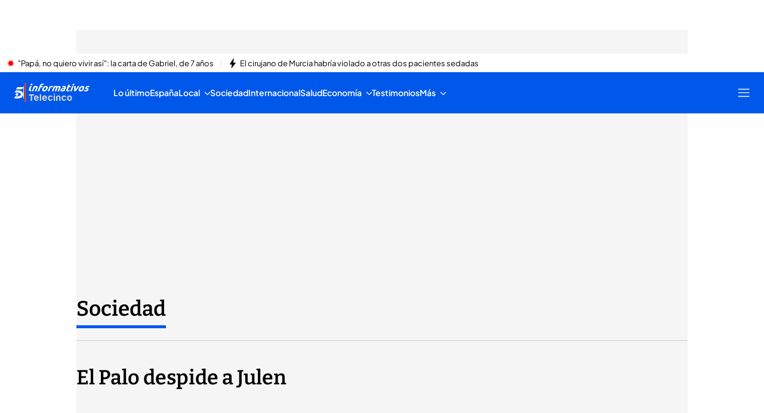

--- FILE ---
content_type: text/css
request_url: https://baul.mediaset.es/dist-maivs-modules/_astro/_rest_.BL2eEFlG.css
body_size: 162648
content:
._link_1blok_1{-webkit-text-decoration:none;text-decoration:none}._link_1blok_1:hover{opacity:.4}._Icon_1blok_9{height:0;width:0}@media (min-width:1024px){._Icon_1blok_9{height:23px;margin-left:10px;width:20px}}._button_1blok_20{border:0;margin:0;padding:0}._container_1u5kf_1{display:inline-flex;justify-content:space-between;min-height:15px;width:100%}._container_1u5kf_1 ul{display:flex}._container_1u5kf_1 ._contentContainer_1u5kf_9{overflow-x:auto;scroll-behavior:smooth;scrollbar-width:none;white-space:nowrap}._container_1u5kf_1 ._contentContainer_1u5kf_9 li{align-items:center;display:flex;font-size:13px;font-weight:var(--type-regular)}._container_1u5kf_1 ._contentContainer_1u5kf_9 li a{font-weight:inherit}._container_1u5kf_1 ._separator_1u5kf_24 li:not(:last-child):after{color:#000;color:var(--separator-color,#000);content:"•";content:var(--separator-content,"•");margin:0 var(--slide-spacing)}._container_1u5kf_1 ._noSeparator_1u5kf_34 li,._container_1u5kf_1 ._separator_1u5kf_24 li:last-child{margin-right:var(--slide-spacing)}._container_1u5kf_1 ._aFocus_1u5kf_38 a,._container_1u5kf_1 ._aFocus_1u5kf_38 h2{font-weight:700}._maskLeft_1u5kf_46,._maskNextPrev_1u5kf_48,._maskRight_1u5kf_47{overflow:hidden;position:relative}._maskLeft_1u5kf_46{-webkit-mask-image:linear-gradient(90deg,transparent,#fff 10%,#fff);mask-image:linear-gradient(90deg,transparent,#fff 10%,#fff)}._maskRight_1u5kf_47{-webkit-mask-image:linear-gradient(270deg,transparent,#fff 10%,#fff);mask-image:linear-gradient(270deg,transparent,#fff 10%,#fff)}._maskNextPrev_1u5kf_48{-webkit-mask-image:linear-gradient(90deg,transparent,#fff 10%,#fff 86%,transparent);mask-image:linear-gradient(90deg,transparent,#fff 10%,#fff 86%,transparent)}._alertContainer_atalk_1{border-bottom:1px solid rgba(0,0,0,.1);display:flex;justify-content:center;max-width:100%;position:sticky;width:100%;z-index:var(--z-index-alerts-comp)}._alert_atalk_1{align-items:center;display:flex;height:30px;justify-content:space-between;max-width:100%;padding:6px 0 5px 10px;width:100%}div._alertSlider_atalk_21{--slide-spacing:10px}._alertItem_atalk_25{align-items:center;display:flex;font-size:13px;font-weight:var(--type-regular)}._alertItem_atalk_25 a{align-items:center;color:var(--color-eta);display:flex;font-family:var(--primaryFont);height:16px;margin-left:4px}@media screen and (min-width:768px){._close_atalk_41{right:20px;top:9px}._icon_atalk_46{margin-right:10px}}@media screen and (min-width:1024px){._title_atalk_52{animation:none;display:inline;font-size:16px;padding-left:0}}._textAlert_atalk_60{align-items:center}._whiteBg_mcpca_1{--opening-background:#fff}._billboard_mcpca_5{background-color:transparent;bottom:0;display:flex;height:auto;justify-content:center;justify-self:center;margin-top:10px;position:fixed;width:100%;z-index:var(--z-index-ad-1)}._billboard_mcpca_5:before{background-color:#f5f5f5;background-color:var(--opening-background,#f5f5f5);content:"";display:inline-block;height:100%;position:absolute;right:calc(50% - 1px);top:0;transform:translate(calc(50% - 1px));width:calc(100dvw - 16px);z-index:0}._billboard_mcpca_5._emptyOpening_mcpca_32:before{background-color:#fff}._billboard_mcpca_5>div{background-color:#f5f5f5;background-color:var(--opening-background,#f5f5f5);display:grid;justify-content:center;margin:0 auto;width:100%;z-index:var(--z-index-regular-comp)}@media screen and (min-width:1280px){._billboard_mcpca_5{display:flex;grid-area:billboard;height:250px;position:relative;width:1020px}._billboard_mcpca_5>div{background-color:transparent}}._sky_mcpca_59{align-self:self-start;align-self:start;display:none;height:604px;overflow:hidden;position:sticky;width:-moz-fit-content;width:fit-content;z-index:var(--z-index-ad-2)}@media screen and (min-width:1280px){._sky_mcpca_59{display:flex}}._skyLeft_mcpca_76{grid-area:ad1;justify-self:end}._skyRight_mcpca_81{grid-area:ad2}._closeButton_mcpca_85{align-self:center;background-color:#000;border:2px solid #fff;border-radius:50%;box-shadow:0 0 5px 1px #0000001a;cursor:pointer;display:flex;height:27px;justify-content:center;left:5px;padding:4px;position:absolute;top:-15px;width:27px;z-index:var(--z-index-ad-1)}@media screen and (min-width:1280px){._closeButton_mcpca_85{display:none}}._closeButton_mcpca_85>svg{margin:auto}._video_mcpca_113{--opening-background:#000}._analisis_mcpca_117,._post_mcpca_121{--opening-background:#fff}._webInterstitial_mcpca_125{grid-area:interstitial;height:0;width:0}._webInterstitial_mcpca_125 div{height:0}._flotante_mcpca_135{grid-area:flotante;height:0}._flotanteAux_mcpca_140{grid-area:flotanteAux;height:0}._flotanteAux_mcpca_140 div,._flotante_mcpca_135 div{height:1}._skinright_mcpca_150{grid-area:ad2}._skinleft_mcpca_154{grid-area:ad1;justify-self:right}._skinBase_mcpca_159{display:none;margin:0;overflow:hidden;position:sticky;top:0;z-index:var(--z-index-ad-3)}aside[class*=skinright]{grid-area:ad2}aside[class*=skinleft]{grid-area:ad1;justify-self:right}aside[class*=skinBase]{display:none;margin:0;overflow:hidden;position:sticky;top:0;transition:all .05s ease-in-out;z-index:var(--z-index-ad-3)}@media screen and (min-width:1280px){aside[class*=skinBase]{display:block}}aside[class*=skinBase] a[class*=skinAnchor]{cursor:pointer;display:block;height:100%;width:100%}._circle_ux36e_1{animation:_blink_ux36e_1 1s infinite;border-radius:50%;margin-right:6px;margin-top:0;transition:opacity .5s}@keyframes _blink_ux36e_1{0%{opacity:1}50%{opacity:0}to{opacity:1}}._cardIsLiveIcon_79e0v_1{align-items:center;background:#ffffffe6;border-radius:4px;color:var(--black);display:flex;font-family:var(--primaryFont);font-size:11.8px;font-style:normal;font-weight:600;gap:2.5px;height:23px;justify-content:center;left:12px;letter-spacing:.307px;line-height:1.26;margin:0;padding:4px 5px;position:absolute;top:12px;width:62px;z-index:var(--z-index-regular-comp)}@media screen and (min-width:640px){._cardIsLiveIcon_79e0v_1{font-size:15.3px;height:30px;left:16px;padding:5.4px 7.9px;top:16px;width:80px}}._cardIsLiveIcon_79e0v_1>div{align-self:flex-start;justify-self:flex-end;margin:2.56px 0 0}article[data-card-media-type=CARD_1] ._cardIsLiveIcon_79e0v_1{font-size:9.6px;height:18px;left:6px;padding:3px 4.5px;top:6px;width:50px}@media screen and (min-width:640px){article[data-card-media-type=CARD_1] ._cardIsLiveIcon_79e0v_1{height:20px;left:10px;padding:4px 5px;top:10px;width:55px}}article[data-card-media-type=CARD_1] ._cardIsLiveIcon_79e0v_1>div{height:2.42px!important;margin-left:-1px;margin-top:1.61px;width:2.42px!important}article[data-card-media-type=CARD_2] ._cardIsLiveIcon_79e0v_1{font-size:11.84px;gap:1.93px;height:23px;padding:4px 5px;width:62px}@media screen and (min-width:640px){article[data-card-media-type=CARD_2] ._cardIsLiveIcon_79e0v_1{font-size:9.6px;height:20px;left:10px;top:10px;width:51px}}article[data-card-media-type=CARD_2] ._cardIsLiveIcon_79e0v_1>div{height:2.96px!important;margin-top:1.97px;width:2.96px!important}@media screen and (min-width:640px){article[data-card-media-type=CARD_2] ._cardIsLiveIcon_79e0v_1>div{height:2.42px!important;margin-top:1.61px;width:2.42px!important}article[data-card-media-type=CARD_3] ._cardIsLiveIcon_79e0v_1{font-size:11.8px;font-size:12px;height:23.4px;left:12px;letter-spacing:.24px;padding:4px 5px;top:12px;width:62.5px}}article[data-card-media-type=CARD_3] ._cardIsLiveIcon_79e0v_1>div{height:3px!important;margin-top:2px;width:3px!important}@media screen and (min-width:640px){article[data-card-media-type=CARD_4] ._cardIsLiveIcon_79e0v_1{font-size:11.8px;font-size:12px;height:23.4px;left:14px;letter-spacing:.24px;padding:4px 5px;top:14px;width:62.5px}}article[data-card-media-type=CARD_4] ._cardIsLiveIcon_79e0v_1>div{height:3px!important;margin-top:2px;width:3px!important}article[data-card-media-type=CARD_5] ._cardIsLiveIcon_79e0v_1>div{height:3.84px!important;width:3.84px!important}@media screen and (min-width:640px){article[data-card-media-type=CARD_5][class*=cardTextOverMedia] ._cardIsLiveIcon_79e0v_1{font-size:11px;height:22px;left:16px;letter-spacing:.22px;top:16px;width:59px}}article[data-card-media-type=CARD_5][class*=cardTextOverMedia] ._cardIsLiveIcon_79e0v_1>div{height:3px!important;width:3px!important}article[data-card-media-type=CARD_6] ._cardIsLiveIcon_79e0v_1>div{height:3.84px!important;width:3.84px!important}@media screen and (min-width:640px){article[data-card-media-type=CARD_6][class*=cardTextOverMedia] ._cardIsLiveIcon_79e0v_1{height:30px;left:16px;top:16px;width:80px}}article[data-card-media-type=CARD_7][class*=cardTextOverMedia] ._cardIsLiveIcon_79e0v_1{left:16px;top:16px}@media screen and (min-width:640px){article[data-card-media-type=CARD_7][class*=cardTextOverMedia] ._cardIsLiveIcon_79e0v_1{font-size:17.42px;height:34px;letter-spacing:.348px;padding:6px 8.4px;width:90px}}@media screen and (min-width:1024px){article[data-card-media-type=CARD_7][class*=cardTextOverMedia] ._cardIsLiveIcon_79e0v_1{left:38px;top:30px}}article[data-card-media-type=CARD_7] ._cardIsLiveIcon_79e0v_1>div{height:3.35px;margin-top:2.9px;width:3.35px}._image_thjnc_1{height:100%;width:100%}._isHighlighted_11y42_1{align-items:center;display:grid;grid-template-columns:repeat(2,min-content);height:23px;justify-content:center;width:93px;grid-gap:3px;background:#ffffffe6;border-radius:3px;color:#000;font-family:var(--primaryFont);font-size:12px;font-style:normal;font-weight:600;gap:3px;left:14px;letter-spacing:.24px;line-height:126%;padding:4px 6px;position:absolute;top:14px;z-index:var(--z-index-absolute-el)}@media screen and (min-width:768px){._isHighlighted_11y42_1{left:16px;top:16px}}._cardFigureBox_1abhy_5{aspect-ratio:16/9;border-radius:5px;display:block;margin-bottom:12px;overflow:hidden;position:relative;width:100%}._cardImageLink_1abhy_15,._cardImage_1abhy_15{display:block;height:100%;transition:all .2s ease-in-out;transition:var(--transition-card);width:100%}._cardImage_1abhy_15{-o-object-fit:cover;object-fit:cover}article[data-card-media-type=CARD_1] ._cardFigureBox_1abhy_5{aspect-ratio:1/1;grid-column:2/3;grid-row:1/-1}@media screen and (min-width:640px){article[data-card-media-type=CARD_1] ._cardFigureBox_1abhy_5{grid-column:initial;grid-row:initial}}article[data-card-media-type=CARD_1] ._aspectAutmatic_1abhy_42{aspect-ratio:16/9}@media (max-width:640px){article[data-card-media-type=CARD_1] ._aspectAutmatic_1abhy_42{aspect-ratio:1/1}}article[data-card-media-type=CARD_3] ._aspectAutmatic_1abhy_42{margin-bottom:12px}@media (hover:hover){._cardImageLink_1abhy_15:hover{opacity:1}._cardImageLink_1abhy_15:hover ._cardImage_1abhy_15{filter:brightness(.8)}}._cardIcon_l3l0p_1{align-content:center;border-radius:50%;bottom:12px;display:grid;justify-content:center;left:12px;place-content:center;position:absolute;transition:var(--transition-card);z-index:var(--z-index-regular-comp)}@media screen and (min-width:320px){._cardIcon_l3l0p_1{bottom:16px;height:45px;left:16px;width:45px}}._cardIconSvg_l3l0p_21{display:block;height:100%;transition:var(--transition-card);width:100%}._cardIconSvg_l3l0p_21 circle,._cardIconSvg_l3l0p_21 path{transition:fill .3s ease,fill-opacity .3s ease}._cardIconTextOverMedia_l3l0p_35{align-items:center;background:#000c;border:.375px solid hsla(0,0%,100%,.2);border-radius:17.25px;display:inline-flex;gap:6px;height:30px;justify-content:center;left:50%;padding:0 13.5px;position:absolute;top:50%;transform:translate(-50%,-50%);transition:var(--transition-card);z-index:var(--z-index-minimum)}._cardIconTextOverMedia_l3l0p_35>._cardIconSvg_l3l0p_21{height:11.7px;width:auto}._cardIconTextOverMedia_l3l0p_35>span{color:#fff;font-family:var(--primaryFont);font-size:12px;font-style:normal;font-weight:600;line-height:normal}article[data-card-media-type=CARD_1] ._cardIcon_l3l0p_1{bottom:6px;height:20px;left:6px;width:20px}@media screen and (min-width:640px){article[data-card-media-type=CARD_1] ._cardIcon_l3l0p_1{bottom:10px;height:30px;left:10px;width:30px}}article[data-card-media-type=CARD_2] ._cardIcon_l3l0p_1{bottom:10px;height:30px;left:10px;width:30px}article[data-card-media-type=CARD_3] ._cardIcon_l3l0p_1,article[data-card-media-type=CARD_4] ._cardIcon_l3l0p_1{bottom:12px;height:35px;left:12px;width:35px}@media screen and (min-width:640px){article[data-card-media-type=CARD_4] ._cardIcon_l3l0p_1{bottom:14px;left:14px}}article[data-card-media-type=CARD_5] ._cardIcon_l3l0p_1,article[data-card-media-type=CARD_6] ._cardIcon_l3l0p_1{bottom:12px;height:35px;left:12px;width:35px}@media screen and (min-width:640px){article[data-card-media-type=CARD_5] ._cardIcon_l3l0p_1,article[data-card-media-type=CARD_6] ._cardIcon_l3l0p_1{bottom:16px;height:45px;left:16px;width:45px}}@media screen and (min-width:860px){article[data-card-media-type=CARD_5] ._cardIconTextOverMedia_l3l0p_35,article[data-card-media-type=CARD_6] ._cardIconTextOverMedia_l3l0p_35{font-weight:600}article[data-card-media-type=CARD_5] ._cardIconTextOverMedia_l3l0p_35{border:.5px solid hsla(0,0%,100%,.2);border-radius:23px;gap:10px;height:40px;padding:0 20px}article[data-card-media-type=CARD_5] ._cardIconTextOverMedia_l3l0p_35>span{font-size:14px}article[data-card-media-type=CARD_5] ._cardIconTextOverMedia_l3l0p_35>._cardIconSvg_l3l0p_21{height:14.4px}article[data-card-media-type=CARD_6] ._cardIconTextOverMedia_l3l0p_35{border:.625px solid hsla(0,0%,100%,.2);border-radius:28.75px;gap:10px;height:50px;padding:0 22.5px}article[data-card-media-type=CARD_6] ._cardIconTextOverMedia_l3l0p_35>span{font-size:17px}article[data-card-media-type=CARD_6] ._cardIconTextOverMedia_l3l0p_35>._cardIconSvg_l3l0p_21{height:19.35px}article[data-card-media-type=CARD_7] ._cardIconTextOverMedia_l3l0p_35{border:.625px solid hsla(0,0%,100%,.2);border-radius:28.75px;gap:10px;height:50px;padding:0 22.5px}article[data-card-media-type=CARD_7] ._cardIconTextOverMedia_l3l0p_35>span{font-size:17px}article[data-card-media-type=CARD_7] ._cardIconTextOverMedia_l3l0p_35>._cardIconSvg_l3l0p_21{height:19.36px}}._cardIconSvgNoTextOverMedia_l3l0p_196,._cardIconSvgPlay_l3l0p_195{display:block;height:100%;width:100%}@media (hover:hover){._cardIconSvg_l3l0p_21:hover circle{fill:#fff;fill-opacity:1}._cardIconSvg_l3l0p_21:hover path{fill:#000}._cardIconSvgNoTextOverMedia_l3l0p_196:hover circle,._cardIconSvgPlay_l3l0p_195:hover circle{fill-opacity:.4}._cardIconTextOverMedia_l3l0p_35:hover{background:#ffffffe6}._cardIconTextOverMedia_l3l0p_35:hover>span{color:#000}._cardIconTextOverMedia_l3l0p_35:hover ._cardIconSvg_l3l0p_21 path{fill:#000}}._cardSponsor_xjuqi_1{align-items:center;color:#8c8c8c;display:flex;font-family:var(--primaryFont);font-size:12px;font-style:normal;font-weight:600;height:30px;letter-spacing:.12px;line-height:1;margin-bottom:12px;min-height:16px;transition:var(--transition-card);z-index:var(--z-index-regular-comp)}._cardSponsorTextOverMedia_xjuqi_17{margin-bottom:0;position:absolute;right:16px;top:16px;width:auto}._cardSponsorImage_xjuqi_24{display:block;height:16px;-o-object-fit:contain;object-fit:contain;width:auto}@media screen and (min-width:860px){._cardSponsorImageTextOverMedia_xjuqi_30{height:16px}}._cardSponsorTextOverMedia_xjuqi_17{background:#ffffffe6;border-radius:4px;padding:9px}@media screen and (min-width:860px){article[data-card-media-type=CARD_7] ._cardSponsorTextOverMedia_xjuqi_17{right:36px;top:30px}}@media screen and (max-width:600px){article[data-card-media-type=CARD_7] ._cardSponsor_xjuqi_1{align-items:center;font-size:9px;height:23px}}._cardSection_1woqt_1{color:var(--black);display:block;font-family:var(--primaryFont);font-size:12px;font-style:normal;font-weight:700;letter-spacing:1.2px;line-height:var(--base-line-height);margin-bottom:10px;text-transform:uppercase;transition:var(--transition-card)}@media (hover:hover){._cardSection_1woqt_1:hover{opacity:.4}}._cardPreTitle_1423n_1{font-style:italic}._cardPreTitle_1423n_1,._cardPreTitle_1423n_1:after{color:#0058ea;color:var(--color-value-gamma,#0058ea);font-weight:400}._cardPreTitle_1423n_1:after{content:"|";display:inline-block;font-style:normal;margin:0 6px 0 8px}._cardPreTitle_1423n_1._isMinute_1423n_15{color:red;font-weight:600}._cardPreTitle_1423n_1._isMinute_1423n_15:after{color:#000}._cardPreTitle_1423n_1._isAnalysisOpinion_1423n_24,._cardPreTitle_1423n_1._isAnalysisOpinion_1423n_24:after{color:#0058ea;color:var(--color-value-gamma,#0058ea);font-weight:600}._cardPreTitle_1423n_1._isPreTitle_1423n_30,._cardPreTitle_1423n_1._isPreTitle_1423n_30:after{color:#000;color:var(--opening-font-color,#000)}._titlePosition_1423n_35{color:#fff!important;font-weight:600}._titlePosition_1423n_35:after{color:#fff!important;font-weight:400}h2[class*=cardTitleOverMedia]>._cardPreTitle_1423n_1,h2[class*=cardTitleOverMedia]>._cardPreTitle_1423n_1:after,h3[class*=cardTitleOverMedia]>._cardPreTitle_1423n_1,h3[class*=cardTitleOverMedia]>._cardPreTitle_1423n_1:after{color:#fff}._cardTitleLink_1jaqn_4{display:block}._cardTitleLinkOverMedia_1jaqn_9,._cardTitleLink_1jaqn_4,._cardTitle_1jaqn_4{transition:all .2s ease-in-out;transition:var(--transition-card)}._cardTitle_1jaqn_4{color:var(--black);display:block;font-family:var(--secondaryFont);font-style:normal;font-weight:600;line-height:var(--base-line-height);line-height:130%;margin-bottom:8px}._cardTitleAnalisis_1jaqn_25{font-style:italic}._cardTitleOverMedia_1jaqn_29{background:#000c;box-decoration-break:clone;-webkit-box-decoration-break:clone;color:#fff;display:inline;font-family:var(--secondaryFont);font-size:18px;font-weight:600;line-height:0;margin-bottom:8px;padding:0 6px;position:relative;transition:all .2s ease-in-out;transition:var(--transition-card);z-index:var(--z-index-regular-comp)}@media screen and (min-width:860px){._cardTitleOverMedia_1jaqn_29{line-height:1.3}}div[class*=gridItem] article[data-card-media-type=CARD_1] ._cardTitleAutomatic_1jaqn_58{font-size:15px}@media screen and (min-width:640px){div[class*=gridItem] article[data-card-media-type=CARD_1] ._cardTitleAutomatic_1jaqn_58{font-size:20px}}div[class*=gridItem] article[data-card-media-type=CARD_3] ._cardTitleAutomatic_1jaqn_58{font-size:20px}div[class*=gridItem] article[data-card-media-type=CARD_1] ._cardTitleAutomaticSmall_1jaqn_74{font-size:15px}@media screen and (min-width:640px){div[class*=gridItem] article[data-card-media-type=CARD_1] ._cardTitleAutomaticSmall_1jaqn_74{font-size:16px}}article[data-card-media-type=CARD_1] ._cardTitle_1jaqn_4{font-size:16px}article[data-card-media-type=CARD_2] ._cardTitle_1jaqn_4{font-size:15px}@media screen and (min-width:640px){article[data-card-media-type=CARD_2] ._cardTitle_1jaqn_4{font-size:16px}}article[data-card-media-type=CARD_3] ._cardTitle_1jaqn_4,article[data-card-media-type=CARD_4] ._cardTitle_1jaqn_4,article[data-card-media-type=CARD_5] ._cardTitle_1jaqn_4{font-size:20px}@media screen and (min-width:640px){article[data-card-media-type=CARD_5] ._cardTitle_1jaqn_4{font-size:22px}}@media screen and (min-width:860px){article[data-card-media-type=CARD_5] ._cardTitleOverMedia_1jaqn_29{font-size:21px}}article[data-card-media-type=CARD_6] ._cardTitle_1jaqn_4{font-size:20px}@media screen and (min-width:640px){article[data-card-media-type=CARD_6] ._cardTitle_1jaqn_4{font-size:26px}}@media screen and (min-width:860px){article[data-card-media-type=CARD_6] ._cardTitleOverMedia_1jaqn_29{font-size:28px}article[data-card-media-type=CARD_7] ._cardTitleOverMedia_1jaqn_29{font-size:40px}}@media (hover:hover){._cardTitleLink_1jaqn_4:hover{opacity:.4}}._cardSubTitle_hdkl6_1{color:var(--black);display:block;font-family:var(--primaryFont);font-size:14px;font-style:normal;font-weight:400;line-height:var(--base-line-height);margin-bottom:12px}article[data-card-media-type=CARD_1] ._cardSubTitle_hdkl6_1{font-size:13px;margin-bottom:10px}@media screen and (min-width:640px){article[data-card-media-type=CARD_1] ._cardSubTitle_hdkl6_1{font-size:14px;margin-bottom:12px}}article[data-card-media-type=CARD_2] ._cardSubTitle_hdkl6_1,article[data-card-media-type=CARD_3] ._cardSubTitle_hdkl6_1,article[data-card-media-type=CARD_4] ._cardSubTitle_hdkl6_1,article[data-card-media-type=CARD_5] ._cardSubTitle_hdkl6_1,article[data-card-media-type=CARD_6] ._cardSubTitle_hdkl6_1{font-size:13px}@media screen and (min-width:640px){article[data-card-media-type=CARD_2] ._cardSubTitle_hdkl6_1,article[data-card-media-type=CARD_3] ._cardSubTitle_hdkl6_1,article[data-card-media-type=CARD_4] ._cardSubTitle_hdkl6_1,article[data-card-media-type=CARD_5] ._cardSubTitle_hdkl6_1,article[data-card-media-type=CARD_6] ._cardSubTitle_hdkl6_1{font-size:14px}}._box_fysgo_4{display:flex;flex-direction:row;flex-wrap:wrap;margin-bottom:12px;row-gap:4px}@media screen and (min-width:640px){._box_fysgo_4{margin-bottom:14px}}._cardAuthor_fysgo_15{color:#676767;display:block;font-family:var(--primaryFont);font-size:11px;font-style:normal;font-weight:400;line-height:140%;transition:all .2s ease-in-out;transition:var(--transition-card)}._cardAuthor_fysgo_15:after{color:#676767;content:"|";display:inline-block;font-size:12px;font-style:normal;font-weight:300;margin-left:10px;margin-right:10px}._cardAuthor_fysgo_15:last-child:after{display:none}article[data-card-media-type=CARD_1] ._box_fysgo_4{row-gap:3px}article[data-card-media-type=CARD_1] ._cardAuthor_fysgo_15{font-size:11px}@media screen and (min-width:640px){article[data-card-media-type=CARD_1] ._cardAuthor_fysgo_15{font-size:10px}}article[data-card-media-type=CARD_3] ._cardAuthor_fysgo_15:after,article[data-card-media-type=CARD_4] ._cardAuthor_fysgo_15:after{font-size:11px}@media (hover:hover){._cardAuthor_fysgo_15:hover{opacity:.4}}._cardRelatedContentsUl_18188_1{display:grid;grid-gap:8px;gap:8px}._cardRelatedContentsLink_18188_6{display:grid;grid-template-columns:15px 1fr;grid-gap:10px;color:var(--black);font-family:var(--secondaryFont);font-size:13px;font-style:normal;font-weight:600;gap:10px;line-height:1.3;transition:var(--transition-card)}._cardRelatedContentsLink_18188_6 ._cardRelatedContentsText_18188_18 [class*=cardPreTitle][class*=isAnalysisOpinion][class*=titlePosition],._cardRelatedContentsLink_18188_6 ._cardRelatedContentsText_18188_18 [class*=cardPreTitle][class*=isPreTitle][class*=titlePosition]{font-weight:400}@media screen and (min-width:640px){._cardRelatedContentsLink_18188_6{font-size:14px}}._cardIconLine_18188_32{align-self:start;display:block;justify-self:center;width:15px;stroke:#000}._cardRelatedContentsText_18188_18{display:inline;white-space:normal;word-wrap:break-word;word-break:break-word}._cardRelatedContentsUlColumn_18188_49{border-radius:0 0 5px 5px;display:flex;flex-direction:column;font-size:14px;gap:8px;overflow:hidden;padding:14px 20px;position:relative;z-index:0}@media screen and (min-width:860px){._cardRelatedContentsUlColumn_18188_49{gap:6px;padding:16px 30px}}._cardRelatedContentsUlColumn_18188_49:after{background:#00000094;content:"";inset:0;position:absolute;z-index:var(--z-index-minimum)}._cardRelatedContentsUlRow_18188_74{border-radius:0 0 5px 5px;display:flex;flex-direction:column;font-size:14px;gap:5px;overflow:hidden;padding:14px 20px;position:relative;z-index:0}@media screen and (min-width:640px){._cardRelatedContentsUlRow_18188_74{gap:8px}}@media screen and (min-width:860px){._cardRelatedContentsUlRow_18188_74{flex-direction:row;padding:16px 30px}}._cardRelatedContentsUlRow_18188_74:after{background:#00000094;content:"";inset:0;position:absolute;z-index:var(--z-index-minimum)}._cardRelatedContentsUlRow_18188_74 li{display:flex;z-index:2}@media screen and (min-width:860px){._cardRelatedContentsUlRow_18188_74 li{border-right:.5px solid hsla(0,0%,100%,.2);flex-basis:33.33%;margin-right:16px;padding-right:16px}}._cardRelatedContentsUlRow_18188_74 li:last-child{border-right:none;margin-right:0;padding-right:0}._cardEditorialBlurredImg_18188_121{filter:blur(15px);inset:0;-o-object-fit:cover;object-fit:cover;position:absolute;transform:scale(1.1);z-index:0}._cardRelatedContentsUlColumn_18188_49 ._cardRelatedContentsLink_18188_6,._cardRelatedContentsUlRow_18188_74 ._cardRelatedContentsLink_18188_6{color:#fff;font-family:var(--secondaryFont);gap:8px;position:relative;transition:var(--transition-card);z-index:2}._cardRelatedContentsUlColumn_18188_49 ._cardIconLine_18188_32,._cardRelatedContentsUlRow_18188_74 ._cardIconLine_18188_32{margin-top:0}._cardRelatedContentsLinkCardMinute_18188_145{display:block}article[data-card-media-type=CARD_1] ._cardRelatedContentsLink_18188_6{font-size:13px}@media screen and (min-width:640px){article[data-card-media-type=CARD_1] ._cardRelatedContentsLink_18188_6{font-size:14px}}@media screen and (min-width:860px){article[data-card-media-type=CARD_5] ._cardRelatedContentsUlColumn_18188_49,article[data-card-media-type=CARD_6] ._cardRelatedContentsUlColumn_18188_49{gap:8px;padding:14px 20px}}article[data-card-media-type=CARD_6] ._cardRelatedContentsLink_18188_6{font-size:13px}@media screen and (min-width:640px){article[data-card-media-type=CARD_6] ._cardRelatedContentsLink_18188_6{font-size:14px}}@media (hover:hover){._cardRelatedContentsLink_18188_6:hover{opacity:.4}}@keyframes _fade-out-large_9jw9n_1{0%{background-size:96px;opacity:1}to{background-size:144px;opacity:0}}@keyframes _fade-out-medium_9jw9n_1{0%{background-size:196px;opacity:1}to{background-size:144px;opacity:0}}@keyframes _fade-out-small_9jw9n_1{0%{background-size:64px;opacity:1}to{background-size:96px;opacity:0}}@keyframes _fade-out-x-small_9jw9n_1{0%{background-size:40px;opacity:1}to{background-size:60px;opacity:0}}@keyframes _fade-out-xx-small_9jw9n_1{0%{background-size:28px;opacity:1}to{background-size:42px;opacity:0}}._container_9jw9n_28{height:100%;left:0;position:absolute;top:0;width:100%}._container_9jw9n_28:focus{outline:0}._container_9jw9n_28._hidden_9jw9n_39{display:none}._container_9jw9n_28 ._icon_9jw9n_43{animation:_fade-out-large_9jw9n_1 .75s ease-out 1;background-position:50%;background-repeat:no-repeat;background-size:120px;color:#fff;height:100%;left:0;opacity:0;position:absolute;top:0;width:100%}._container_9jw9n_28 ._iconPlay_9jw9n_57{background-image:url("data:image/svg+xml;charset=utf-8,%3C!-- Generated by IcoMoon.io --%3E %3Csvg version='1.1' xmlns='http://www.w3.org/2000/svg' width='32' height='32' viewBox='0 0 32 32'%3E %3Cpath fill='%23ffffff' d='M16 32v0c-8.837 0-16-7.163-16-16s7.163-16 16-16c8.837 0 16 7.163 16 16s-7.163 16-16 16zM16 30.4c7.953 0 14.4-6.447 14.4-14.4s-6.447-14.4-14.4-14.4c-7.953 0-14.4 6.447-14.4 14.4s6.447 14.4 14.4 14.4v0z'/%3E %3Cpath fill='%23ffffff' d='M11.838 7.281c-0.040-0.040-0.159-0.081-0.239-0.081-0.199 0-0.399 0.162-0.399 0.404v16.317c0 0.202 0.159 0.404 0.399 0.404 0.080 0 0.199-0.040 0.239-0.081l12.002-8.158c0.080-0.040 0.16-0.162 0.16-0.323s-0.080-0.242-0.16-0.323l-12.002-8.158z'/%3E %3C/svg%3E")}._container_9jw9n_28 ._iconPause_9jw9n_61{background-image:url("data:image/svg+xml;charset=utf-8,%3C!-- Generated by IcoMoon.io --%3E %3Csvg version='1.1' xmlns='http://www.w3.org/2000/svg' width='33' height='32' viewBox='0 0 33 32'%3E %3Cpath fill='%23ffffff' d='M16.453 32v0c-8.837 0-16-7.163-16-16s7.163-16 16-16c8.837 0 16 7.163 16 16s-7.163 16-16 16zM16.453 30.4c7.953 0 14.4-6.447 14.4-14.4s-6.447-14.4-14.4-14.4c-7.953 0-14.4 6.447-14.4 14.4s6.447 14.4 14.4 14.4v0z'/%3E %3Cpath fill='%23ffffff' d='M14.569 24.713h-2.357c-0.226 0-0.41-0.184-0.41-0.408v-16.487c0-0.224 0.184-0.408 0.41-0.408h2.357c0.226 0 0.41 0.184 0.41 0.408v16.487c0 0.224-0.184 0.408-0.41 0.408v0 0z'/%3E %3Cpath fill='%23ffffff' d='M20.923 24.713h-2.357c-0.226 0-0.41-0.184-0.41-0.408v-16.487c0-0.224 0.184-0.408 0.41-0.408h2.357c0.226 0 0.41 0.184 0.41 0.408v16.487c0 0.224-0.184 0.408-0.41 0.408v0 0z'/%3E %3C/svg%3E")}.small ._icon_9jw9n_43{animation:_fade-out-small_9jw9n_1 .75s ease-out 1;background-size:80px}.x-small ._icon_9jw9n_43{animation:_fade-out-x-small_9jw9n_1 .75s ease-out 1;background-size:50px}.xx-small ._icon_9jw9n_43{animation:_fade-out-xx-small_9jw9n_1 .75s ease-out 1;background-size:35px}._button_odm0s_3{background-color:initial;background-repeat:no-repeat;background-size:contain;border:none;border-radius:0;height:28px;outline:0;width:28px}._button_odm0s_3:hover{opacity:1}._button_odm0s_3._player_icon_play_odm0s_17{background-image:url("data:image/svg+xml;charset=utf-8,%3C!-- Generated by IcoMoon.io --%3E %3Csvg version='1.1' xmlns='http://www.w3.org/2000/svg' width='24' height='32' viewBox='0 0 24 32'%3E %3Cpath fill='%23ffffff' d='M23.657 15.371c0.133 0.095 0.238 0.238 0.314 0.429 0.057 0.153 0.057 0.324 0 0.514-0.077 0.153-0.181 0.286-0.314 0.4l-22.286 15.143c-0.19 0.095-0.381 0.143-0.571 0.143-0.19-0.038-0.353-0.133-0.486-0.286-0.133-0.171-0.2-0.352-0.2-0.543l-0.114-30.371c0-0.19 0.067-0.362 0.2-0.514 0.133-0.171 0.295-0.267 0.486-0.286 0.21-0.019 0.4 0.019 0.571 0.114l22.4 15.257z'/%3E %3C/svg%3E");background-position-y:center;margin:0 17px 0 0}._button_odm0s_3._player_icon_pause_odm0s_22{background-image:url("data:image/svg+xml;charset=utf-8,%3C!-- Generated by IcoMoon.io --%3E %3Csvg version='1.1' xmlns='http://www.w3.org/2000/svg' width='24' height='32' viewBox='0 0 24 32'%3E %3Cpath fill='%23ffffff' d='M1.371 0.229c0.171-0.153 0.353-0.229 0.543-0.229h5.286c0.21 0 0.39 0.076 0.543 0.229 0.171 0.171 0.257 0.362 0.257 0.571v30.371c0 0.21-0.086 0.4-0.257 0.571-0.153 0.171-0.333 0.257-0.543 0.257h-5.286c-0.19 0-0.371-0.086-0.543-0.257-0.153-0.171-0.229-0.362-0.229-0.571v-30.371c0-0.21 0.076-0.4 0.229-0.571zM16.8 0h5.257c0.229 0 0.419 0.076 0.571 0.229 0.153 0.171 0.229 0.362 0.229 0.571v30.371c0 0.21-0.077 0.4-0.229 0.571s-0.343 0.257-0.571 0.257h-5.257c-0.21 0-0.4-0.086-0.571-0.257-0.153-0.171-0.229-0.362-0.229-0.571v-30.371c0-0.21 0.077-0.4 0.229-0.571 0.171-0.153 0.362-0.229 0.571-0.229z'/%3E %3C/svg%3E");background-position-y:center;margin:0 17px 0 0}._button_odm0s_3._player_icon_fullscreen_in_odm0s_27{background-image:url("data:image/svg+xml;charset=utf-8,%3C!-- Generated by IcoMoon.io --%3E %3Csvg version='1.1' xmlns='http://www.w3.org/2000/svg' width='39' height='32' viewBox='0 0 39 32'%3E %3Cpath fill='%23ffffff' d='M11.498 0.298h-10.716c-0.335 0-0.595 0.26-0.595 0.595v0 10.716c0 0.409 0.335 0.744 0.744 0.744h1.451c0.409 0 0.744-0.335 0.744-0.744v-8.372h8.372c0.409 0 0.744-0.335 0.744-0.744v-1.451c0-0.409-0.335-0.744-0.744-0.744v0 0z'/%3E %3Cpath fill='%23ffffff' d='M38.623 11.572v-10.716c0-0.335-0.26-0.595-0.595-0.595v0h-10.716c-0.409 0-0.744 0.335-0.744 0.744v1.451c0 0.409 0.335 0.744 0.744 0.744h8.372v8.372c0 0.409 0.335 0.744 0.744 0.744h1.451c0.409 0 0.744-0.335 0.744-0.744v0 0z'/%3E %3Cpath fill='%23ffffff' d='M27.312 31.926h10.716c0.335 0 0.595-0.26 0.595-0.595v0-10.716c0-0.409-0.335-0.744-0.744-0.744h-1.451c-0.409 0-0.744 0.335-0.744 0.744v8.372h-8.372c-0.409 0-0.744 0.335-0.744 0.744v1.451c0 0.409 0.335 0.744 0.744 0.744v0 0z'/%3E %3Cpath fill='%23ffffff' d='M0.186 20.614v10.716c0 0.335 0.26 0.595 0.595 0.595v0h10.716c0.409 0 0.744-0.335 0.744-0.744v-1.451c0-0.409-0.335-0.744-0.744-0.744h-8.372v-8.372c0-0.409-0.335-0.744-0.744-0.744h-1.451c-0.409 0.037-0.744 0.335-0.744 0.744v0 0z'/%3E %3C/svg%3E");background-position-y:center;margin:0 0 0 29px;width:32px}._button_odm0s_3._player_icon_fullscreen_out_odm0s_33{background-image:url("data:image/svg+xml;charset=utf-8,%3C!-- Generated by IcoMoon.io --%3E %3Csvg version='1.1' xmlns='http://www.w3.org/2000/svg' width='39' height='32' viewBox='0 0 39 32'%3E %3Cpath fill='%23ffffff' d='M0.819 12.316h10.716c0.335 0 0.595-0.26 0.595-0.595v0-10.716c0-0.409-0.335-0.744-0.744-0.744h-1.451c-0.409 0-0.744 0.335-0.744 0.744v8.372h-8.372c-0.409 0-0.744 0.335-0.744 0.744v1.451c0 0.409 0.335 0.744 0.744 0.744v0 0z'/%3E %3Cpath fill='%23ffffff' d='M26.456 1.005v10.716c0 0.335 0.26 0.595 0.595 0.595v0h10.716c0.409 0 0.744-0.335 0.744-0.744v-1.451c0-0.409-0.335-0.744-0.744-0.744h-8.372v-8.372c0-0.409-0.335-0.744-0.744-0.744h-1.451c-0.409 0.037-0.744 0.372-0.744 0.744v0 0z'/%3E %3Cpath fill='%23ffffff' d='M37.73 19.907h-10.716c-0.335 0-0.595 0.26-0.595 0.595v0 10.716c0 0.409 0.335 0.744 0.744 0.744h1.451c0.409 0 0.744-0.335 0.744-0.744v-8.372h8.372c0.409 0 0.744-0.335 0.744-0.744v-1.451c0-0.447-0.335-0.744-0.744-0.744v0 0z'/%3E %3Cpath fill='%23ffffff' d='M12.13 31.181v-10.716c0-0.335-0.26-0.595-0.595-0.595v0h-10.716c-0.409 0-0.744 0.335-0.744 0.744v1.451c0 0.409 0.335 0.744 0.744 0.744h8.372v8.372c0 0.409 0.335 0.744 0.744 0.744h1.451c0.409 0 0.744-0.335 0.744-0.744v0 0z'/%3E %3C/svg%3E");background-position-y:center;margin:0 0 0 29px;width:32px}._button_odm0s_3._player_icon_volume_odm0s_39{background-image:url("data:image/svg+xml;charset=utf-8,%3C!-- Generated by IcoMoon.io --%3E %3Csvg version='1.1' xmlns='http://www.w3.org/2000/svg' width='25' height='32' viewBox='0 0 25 32'%3E %3Cpath fill='%23ffffff' d='M23.926 0.26c-0.186 0-0.335 0.074-0.447 0.149 0 0-7.033 4.688-13.209 8.856h-9.414c-0.409 0-0.744 0.335-0.744 0.744v12.167c0 0.409 0.335 0.744 0.744 0.744h9.414l13.209 8.856c0.112 0.112 0.298 0.149 0.447 0.149 0.409 0 0.781-0.335 0.781-0.781v-30.102c-0.037-0.447-0.372-0.781-0.781-0.781v0 0z'/%3E %3C/svg%3E");background-position:0;background-position-y:center;margin:0 5px 0 0;width:40px}._button_odm0s_3._player_icon_mute_odm0s_46{background-image:url("data:image/svg+xml;charset=utf-8,%3Csvg xmlns='http://www.w3.org/2000/svg' viewBox='0 0 33.94 31.71'%3E%3Ctitle%3EAsset 1%3C/title%3E%3Cg id='Layer_2' data-name='Layer 2'%3E%3Cg id='Layer_1-2' data-name='Layer 1'%3E%3Cg id='Layer_1-3' data-name='Layer 1'%3E%3Cpath d='M23.82,0a.8.8,0,0,0-.45.15L10.16,9H.75A.75.75,0,0,0,0,9.78V22a.75.75,0,0,0,.74.74h9.41l13.21,8.86a.65.65,0,0,0,.45.15.79.79,0,0,0,.78-.78V.78A.81.81,0,0,0,23.81,0h0Z' style='fill:%23fff'/%3E%3C/g%3E%3Cg id='Layer_3' data-name='Layer 3'%3E%3Cpath d='M33.43,21.81l-6.8-6.1,6.8-6.1a1.47,1.47,0,0,0,0-2.22,1.93,1.93,0,0,0-2.08-.27,1.37,1.37,0,0,0-.39.27l-6.8,6.1-6.8-6.1a1.93,1.93,0,0,0-2.08-.27,1.37,1.37,0,0,0-.39.27,1.47,1.47,0,0,0,0,2.22l6.8,6.1-6.8,6.1a1.47,1.47,0,0,0,0,2.22A1.93,1.93,0,0,0,17,24.3a1.37,1.37,0,0,0,.39-.27l6.8-6.1L31,24A1.93,1.93,0,0,0,33,24.3a1.37,1.37,0,0,0,.39-.27A1.67,1.67,0,0,0,33.43,21.81Z' style='fill:red'/%3E%3C/g%3E%3C/g%3E%3C/g%3E%3C/svg%3E");background-position:0;background-position-y:center;margin:0 5px 0 0;width:40px}._button_odm0s_3._player_icon_share_odm0s_53{background-image:url("data:image/svg+xml;charset=utf-8,%3C!-- Generated by IcoMoon.io --%3E %3Csvg version='1.1' xmlns='http://www.w3.org/2000/svg' width='32' height='32' viewBox='0 0 32 32'%3E %3Cpath fill='%23ffffff' d='M23.2 8.8c-0.99-0.991-1.486-2.209-1.486-3.657 0-1.409 0.496-2.629 1.486-3.657 0.991-0.991 2.209-1.486 3.657-1.486 1.409 0 2.609 0.495 3.6 1.486 1.029 1.029 1.543 2.248 1.543 3.657 0 1.448-0.514 2.666-1.543 3.657-0.991 0.991-2.152 1.486-3.486 1.486h-0.171c-1.409 0-2.609-0.495-3.6-1.486zM32 26.857c0 1.448-0.514 2.666-1.543 3.657-0.991 0.99-2.152 1.486-3.486 1.486h-0.171c-1.409 0-2.609-0.496-3.6-1.486-0.99-0.991-1.486-2.21-1.486-3.657 0-1.409 0.496-2.629 1.486-3.657 0.991-0.99 2.21-1.486 3.657-1.486 1.409 0 2.609 0.496 3.6 1.486 1.029 1.029 1.543 2.248 1.543 3.657zM5.086 10.857h0.171c1.334 0 2.495 0.495 3.486 1.486 1.029 1.029 1.543 2.248 1.543 3.657 0 0.952-0.229 1.809-0.686 2.571-0.229 0.381-0.514 0.743-0.857 1.086-0.991 0.99-2.191 1.486-3.6 1.486-1.448 0-2.666-0.496-3.657-1.486-0.343-0.343-0.609-0.705-0.8-1.086-0.457-0.762-0.686-1.619-0.686-2.571 0-1.409 0.495-2.629 1.486-3.657 0.991-0.991 2.191-1.486 3.6-1.486z'/%3E %3Cpath fill='%23ffffff' d='M27.171 24.914c0.421 0.215 0.706 0.549 0.857 1 0.153 0.45 0.123 0.887-0.086 1.314-0.215 0.422-0.549 0.707-1 0.857-0.449 0.152-0.886 0.123-1.314-0.086l-20.971-10.457c-0.393-0.199-0.67-0.503-0.829-0.914-0.159-0.408-0.159-0.818 0-1.229s0.435-0.714 0.829-0.914l20.571-10.571c0.415-0.218 0.843-0.257 1.286-0.114 0.45 0.147 0.783 0.433 1 0.857 0.218 0.415 0.257 0.843 0.114 1.286-0.149 0.449-0.434 0.782-0.857 1l-17.543 9.029 17.943 8.943z'/%3E %3C/svg%3E");background-position-y:center;margin:0 0 0 24px}._button_odm0s_3._player_icon_language_odm0s_58{background-image:url("data:image/svg+xml;charset=utf-8,%3Csvg xmlns='http://www.w3.org/2000/svg' width='37' height='28' viewBox='0 0 37 28'%3E %3Cg fill='%23FFF' fill-rule='nonzero'%3E %3Cpath d='M34.336 0H9.664C8.184 0 7 1.129 7 2.47v14.216c0 1.372 1.217 2.47 2.664 2.47h17.007l3.849 3.6a.854.854 0 0 0 .592.244c.46 0 .855-.336.855-.793v-3.05h2.369c1.48 0 2.664-1.13 2.664-2.471V2.47C37 1.098 35.783 0 34.336 0zM13 12.075c-1.312 0-2.4-1.043-2.4-2.3s1.088-2.3 2.4-2.3c1.312 0 2.4 1.043 2.4 2.3s-1.056 2.3-2.4 2.3zm9 0c-1.312 0-2.4-1.043-2.4-2.3s1.088-2.3 2.4-2.3c1.312 0 2.4 1.043 2.4 2.3s-1.088 2.3-2.4 2.3zm8.4 0c-1.312 0-2.4-1.043-2.4-2.3s1.088-2.3 2.4-2.3c1.312 0 2.4 1.043 2.4 2.3s-1.088 2.3-2.4 2.3z'/%3E %3Cpath d='M4.283 17.799V13H1.682c-.92 0-1.681.724-1.681 1.6v9.235c-.032.936.73 1.66 1.681 1.66h1.49v1.992c0 .272.254.513.54.513.159 0 .285-.06.38-.15l2.443-2.325h10.784c.92 0 1.681-.724 1.681-1.6v-2.293H8.311c-2.22 0-4.028-1.72-4.028-3.833z'/%3E %3C/g%3E %3C/svg%3E");background-position-y:center;margin:0 0 0 24px;width:37px}._button_odm0s_3._player_icon_subtitles_odm0s_64{background-image:url("data:image/svg+xml;charset=utf-8,%3Csvg xmlns='http://www.w3.org/2000/svg' width='32' height='25' fill='none' viewBox='0 0 32 25'%3E %3Cpath fill='%23fff' fill-rule='evenodd' d='M28.878 1.64H3.122c-.862 0-1.561.733-1.561 1.639V21.72c0 .906.699 1.64 1.561 1.64h25.756c.862 0 1.561-.734 1.561-1.64V3.28c0-.906-.699-1.64-1.561-1.64zM3.122 0C1.398 0 0 1.468 0 3.279V21.72C0 23.532 1.398 25 3.122 25h25.756C30.602 25 32 23.532 32 21.721V3.28C32 1.468 30.602 0 28.878 0H3.122z' clip-rule='evenodd'/%3E %3Cpath fill='%23fff' fill-rule='evenodd' d='M3.126 15.104c0-.453.35-.82.78-.82h5.182c.43 0 .78.367.78.82 0 .453-.35.82-.78.82H3.906c-.43 0-.78-.367-.78-.82zM21.468 19.202c0-.452.35-.82.78-.82h5.182c.43 0 .78.368.78.82 0 .453-.35.82-.78.82h-5.182c-.43 0-.78-.367-.78-.82zM12.102 15.1c.001-.452.352-.817.783-.816l14.435.06c.431.002.78.37.778.823-.002.453-.353.818-.784.817l-14.435-.06c-.431-.002-.78-.37-.777-.823zM3.126 19.2c.002-.454.353-.82.784-.817l14.435.06c.43.001.779.37.777.822-.002.453-.352.819-.784.817l-14.435-.06c-.43-.002-.779-.37-.777-.823z' clip-rule='evenodd'/%3E %3Cpath fill='%23fff' fill-rule='evenodd' d='M28.878 1.64H3.122c-.862 0-1.561.733-1.561 1.639V21.72c0 .906.699 1.64 1.561 1.64h25.756c.862 0 1.561-.734 1.561-1.64V3.28c0-.906-.699-1.64-1.561-1.64zM3.122 0C1.398 0 0 1.468 0 3.279V21.72C0 23.532 1.398 25 3.122 25h25.756C30.602 25 32 23.532 32 21.721V3.28C32 1.468 30.602 0 28.878 0H3.122z' clip-rule='evenodd'/%3E %3Cpath fill='%23fff' d='M9.088 14.284c.43 0 .78.367.78.82 0 .432-.318.786-.722.817l-.058.003H3.906c-.43 0-.78-.367-.78-.82 0-.432.318-.786.722-.817l.058-.003h5.182zM27.43 18.383c.43 0 .78.367.78.82 0 .431-.318.785-.722.817l-.058.002h-5.182c-.43 0-.78-.367-.78-.82 0-.432.318-.786.722-.817l.058-.002h5.182zM12.885 14.284l14.435.06c.431.002.78.37.778.823-.002.432-.322.785-.726.815l-.058.002-14.435-.06c-.431-.002-.78-.37-.777-.823.001-.432.32-.785.725-.815l.058-.002zM3.91 18.383l14.435.06c.43.001.779.37.777.822-.002.433-.321.785-.725.815l-.058.002-14.436-.06c-.43-.002-.779-.37-.777-.823.002-.432.321-.785.725-.814l.059-.002z'/%3E %3C/svg%3E");background-position-y:center;margin:0 0 0 24px;width:37px}._button_odm0s_3._player_icon_audio_play_odm0s_71{background-image:url("data:image/svg+xml;charset=utf-8,%3Csvg xmlns='http://www.w3.org/2000/svg' width='21' height='28' viewBox='0 0 21 28'%3E %3Cpath fill='%23FFF' fill-rule='evenodd' d='M20.973 14.094a.672.672 0 0 0-.297-.559L1.206.388A.658.658 0 0 0 .81.256c-.368 0-.666.3-.666.671v26.332c0 .37.298.671.666.671.146 0 .28-.05.39-.13L20.69 14.643a.672.672 0 0 0 .284-.549L9.5 15'/%3E %3C/svg%3E");background-position-y:center;margin:0 20px 0 0;width:22px}._button_odm0s_3._player_icon_audio_pause_odm0s_77{background-image:url("data:image/svg+xml;charset=utf-8,%3C?xml version='1.0' encoding='UTF-8'?%3E %3Csvg width='21px' height='28px' viewBox='0 0 21 28' version='1.1' xmlns='http://www.w3.org/2000/svg' xmlns:xlink='http://www.w3.org/1999/xlink'%3E %3C!-- Generator: Sketch 52.3 (67297) - http://www.bohemiancoding.com/sketch --%3E %3Ctitle%3EArtboard Copy%3C/title%3E %3Cdesc%3ECreated with Sketch.%3C/desc%3E %3Cg id='Artboard-Copy' stroke='none' stroke-width='1' fill='none' fill-rule='evenodd'%3E %3Cg id='pause-icon' transform='translate(0.000000, 3.000000)' fill='%23FFFFFF'%3E %3Crect id='Rectángulo_1' x='0' y='0' width='7' height='22'/%3E %3Crect id='Rectángulo_1_copia' x='14' y='0' width='7' height='22'/%3E %3C/g%3E %3C/g%3E %3C/svg%3E");background-position-y:center;margin:0 20px 0 0;width:22px}._button_odm0s_3._player_icon_audio_volume_odm0s_83{background-image:url("data:image/svg+xml;charset=utf-8,%3Csvg xmlns='http://www.w3.org/2000/svg' width='24' height='20' viewBox='0 0 24 20'%3E %3Cpath fill='%23FFF' fill-rule='evenodd' d='M11.374 19.136c-.148.074-.306.11-.464.11-.249 0-.495-.091-.695-.267l-5.954-5.26H1.089C.488 13.72 0 13.2 0 12.56V7.934c0-.642.488-1.162 1.09-1.162h3.17l5.956-5.259a1.033 1.033 0 0 1 1.158-.156c.382.19.626.6.626 1.05v15.678c0 .45-.244.86-.626 1.05zm4.797-3.273a1.067 1.067 0 0 1-.848-.328l-.146-.151a1.162 1.162 0 0 1-.105-1.472 6.689 6.689 0 0 0 1.245-3.913 6.655 6.655 0 0 0-1.412-4.14 1.161 1.161 0 0 1 .075-1.51l.145-.152c.218-.225.509-.348.824-.329.307.016.594.166.788.413 1.282 1.63 1.96 3.607 1.96 5.718a9.205 9.205 0 0 1-1.733 5.414c-.189.262-.478.427-.793.45zm4.499 3.731a1.07 1.07 0 0 1-.832.406c-.288 0-.565-.12-.77-.335l-.143-.15c-.4-.42-.426-1.09-.063-1.544 1.755-2.193 2.722-4.978 2.722-7.843 0-2.98-1.035-5.848-2.914-8.076a1.186 1.186 0 0 1 .044-1.565l.142-.15c.212-.224.487-.347.803-.336.3.009.583.148.782.383 2.27 2.687 3.522 6.148 3.522 9.744 0 3.461-1.17 6.823-3.293 9.466z'/%3E %3C/svg%3E");background-position:0;background-position-y:center;height:20px;margin:0 10px 0 0;width:24px}._button_odm0s_3._player_icon_audio_mute_odm0s_91{background-image:url("data:image/svg+xml;charset=utf-8,%3C?xml version='1.0' encoding='UTF-8'?%3E %3Csvg width='24px' height='20px' viewBox='0 0 24 20' version='1.1' xmlns='http://www.w3.org/2000/svg' xmlns:xlink='http://www.w3.org/1999/xlink'%3E %3C!-- Generator: Sketch 52.2 (67145) - http://www.bohemiancoding.com/sketch --%3E %3Ctitle%3EArtboard%3C/title%3E %3Cdesc%3ECreated with Sketch.%3C/desc%3E %3Cg id='Artboard' stroke='none' stroke-width='1' fill='none' fill-rule='evenodd'%3E %3Cg id='speaker-filled-audio-tool' transform='translate(0.000000, 1.000000)' fill='%23FFFFFF'%3E %3Cg id='Capa_1'%3E %3Cpath d='M11.3735499,18.1355498 C11.2258314,18.2100131 11.0675432,18.2460082 10.9102862,18.2460082 C10.6612529,18.2460082 10.4145398,18.1547838 10.2152617,17.9786548 L4.26063418,12.7195129 L1.08919825,12.7195129 C0.487754576,12.7200624 0,12.1999185 0,11.5588747 L0,6.93363251 C0,6.29231395 0.487754576,5.77244475 1.08919825,5.77244475 L4.26089198,5.77244475 L10.2155195,0.513302871 C10.540861,0.225891042 10.9920082,0.164616819 11.3738077,0.356957431 C11.7556071,0.547924182 12,0.957334913 12,1.40741195 L11.9997422,17.0850952 C11.9997422,17.5354471 11.7556071,17.944583 11.3735499,18.1355498 Z' id='Shape'/%3E %3Cg id='Group' transform='translate(14.000000, 4.000000)'%3E %3Crect id='Rectangle-4' transform='translate(5.000000, 5.000000) rotate(45.000000) translate(-5.000000, -5.000000) ' x='4' y='0' width='2' height='10' rx='1'/%3E %3Crect id='Rectangle-4' transform='translate(5.000000, 5.000000) scale(-1, 1) rotate(45.000000) translate(-5.000000, -5.000000) ' x='4' y='2.27373675e-13' width='2' height='10' rx='1'/%3E %3C/g%3E %3C/g%3E %3C/g%3E %3C/g%3E %3C/svg%3E");background-position:0;background-position-y:center;height:20px;margin:0 10px 0 0;width:24px}._button_odm0s_3._player_icon_download_odm0s_99{background-image:url("data:image/svg+xml;charset=utf-8,%3Csvg xmlns='http://www.w3.org/2000/svg' width='28' height='28' viewBox='0 0 28 28'%3E %3Cpath fill='%23FFF' fill-rule='evenodd' d='M15.75 15.344V7h-3.5v8.383l-3.5-3.133L7 14.725 14 21l6.912-6.275-1.662-2.475-3.5 3.094zM14 28C6.268 28 0 21.732 0 14S6.268 0 14 0s14 6.268 14 14-6.268 14-14 14z'/%3E %3C/svg%3E");background-position-y:center;margin:0 0 0 20px}._button_odm0s_3._player_icon_audio_share_odm0s_104{background-image:url("data:image/svg+xml;charset=utf-8,%3Csvg xmlns='http://www.w3.org/2000/svg' width='26' height='28' viewBox='0 0 26 28'%3E %3Cpath fill='%23FFF' fill-rule='nonzero' d='M21.273 18.508c-1.263 0-2.45.494-3.343 1.39-.248.25-.46.523-.645.812l-8.169-4.978a4.728 4.728 0 0 0 .339-1.753c0-.62-.123-1.21-.338-1.752l8.17-4.94a4.718 4.718 0 0 0 3.986 2.205c2.606 0 4.727-2.13 4.727-4.746C26 2.129 23.88 0 21.273 0s-4.728 2.129-4.728 4.746c0 .596.115 1.164.316 1.69L8.68 11.383a4.72 4.72 0 0 0-3.953-2.15C2.121 9.233 0 11.363 0 13.98c0 2.617 2.12 4.746 4.727 4.746a4.719 4.719 0 0 0 3.952-2.15l8.18 4.985a4.756 4.756 0 0 0-.314 1.694c0 1.268.492 2.46 1.385 3.356A4.687 4.687 0 0 0 21.273 28c1.262 0 2.45-.494 3.342-1.39A4.723 4.723 0 0 0 26 23.254c0-1.267-.492-2.46-1.385-3.355a4.687 4.687 0 0 0-3.342-1.39z'/%3E %3C/svg%3E");background-position-y:center;margin:0 0 0 20px;width:26px}@media not all and (hover:none){._button_odm0s_3:hover{opacity:.6}}@media screen{._button_odm0s_3:hover{opacity:.6}}._button_odm0s_3._touchDevice_odm0s_126:hover,button._touchDevice_odm0s_126:hover{opacity:1}.small ._button_odm0s_3{height:22px;width:22px}.small ._button_odm0s_3._player_icon_pause_odm0s_22,.small ._button_odm0s_3._player_icon_play_odm0s_17{margin:0 18px 0 0}.small ._button_odm0s_3._player_icon_fullscreen_in_odm0s_27,.small ._button_odm0s_3._player_icon_fullscreen_out_odm0s_33{margin:0 0 0 23px;width:26px}.small ._button_odm0s_3._player_icon_mute_odm0s_46,.small ._button_odm0s_3._player_icon_volume_odm0s_39{margin:0 6px 0 0}.small ._button_odm0s_3._player_icon_share_odm0s_53{margin:0 0 0 28px}.small ._button_odm0s_3._player_icon_language_odm0s_58,.small ._button_odm0s_3._player_icon_subtitles_odm0s_64{margin:0 0 0 28px;width:29px}.small ._button_odm0s_3._player_icon_audio_pause_odm0s_77,.small ._button_odm0s_3._player_icon_audio_play_odm0s_71{margin:0 20px 0 0;width:18px}.small ._button_odm0s_3._player_icon_audio_mute_odm0s_91,.small ._button_odm0s_3._player_icon_audio_volume_odm0s_83{height:20px;margin:0 10px 0 0;width:24px}.small ._button_odm0s_3._player_icon_download_odm0s_99{margin:0 0 0 20px}.small ._button_odm0s_3._player_icon_audio_share_odm0s_104{margin:0 0 0 20px;width:21px}.x-small ._button_odm0s_3{height:15px;width:15px}.x-small ._button_odm0s_3._player_icon_pause_odm0s_22,.x-small ._button_odm0s_3._player_icon_play_odm0s_17{margin:0 10px 0 0}.x-small ._button_odm0s_3._player_icon_fullscreen_in_odm0s_27,.x-small ._button_odm0s_3._player_icon_fullscreen_out_odm0s_33{margin:0 0 0 14px;width:19px}.x-small ._button_odm0s_3._player_icon_mute_odm0s_46,.x-small ._button_odm0s_3._player_icon_volume_odm0s_39{margin:0 1px 0 0}.x-small ._button_odm0s_3._player_icon_share_odm0s_53{margin:0 0 0 19px}.x-small ._button_odm0s_3._player_icon_language_odm0s_58,.x-small ._button_odm0s_3._player_icon_subtitles_odm0s_64{margin:0 0 0 19px;width:20px}.x-small ._button_odm0s_3._player_icon_audio_pause_odm0s_77,.x-small ._button_odm0s_3._player_icon_audio_play_odm0s_71{background-position-x:center;background-size:12px;height:16px;margin:0 0 0 -15px;padding:15px;width:42px}.x-small ._button_odm0s_3._player_icon_audio_mute_odm0s_91,.x-small ._button_odm0s_3._player_icon_audio_volume_odm0s_83{height:16px;margin:0 6px 0 0;width:19px}.x-small ._button_odm0s_3._player_icon_download_odm0s_99{height:16px;margin:0 0 0 15px;width:16px}.x-small ._button_odm0s_3._player_icon_audio_share_odm0s_104{height:16px;margin:0 0 0 15px;width:15px}.xx-small ._button_odm0s_3{height:12px;width:12px}.xx-small ._button_odm0s_3._player_icon_pause_odm0s_22,.xx-small ._button_odm0s_3._player_icon_play_odm0s_17{margin:0 4px 0 0}.xx-small ._button_odm0s_3._player_icon_fullscreen_in_odm0s_27,.xx-small ._button_odm0s_3._player_icon_fullscreen_out_odm0s_33{margin:0 0 0 10px;width:16px}.xx-small ._button_odm0s_3._player_icon_mute_odm0s_46,.xx-small ._button_odm0s_3._player_icon_volume_odm0s_39{margin:0 1px 0 0}.xx-small ._button_odm0s_3._player_icon_share_odm0s_53{margin:0 0 0 16px}.xx-small ._button_odm0s_3._player_icon_language_odm0s_58,.xx-small ._button_odm0s_3._player_icon_subtitles_odm0s_64{margin:0 0 0 16px;width:16px}.xx-small ._button_odm0s_3._player_icon_audio_pause_odm0s_77,.xx-small ._button_odm0s_3._player_icon_audio_play_odm0s_71{background-position-x:center;background-size:12px;height:16px;margin:0 0 0 -15px;padding:15px;width:42px}.xx-small ._button_odm0s_3._player_icon_audio_mute_odm0s_91,.xx-small ._button_odm0s_3._player_icon_audio_volume_odm0s_83{height:16px;margin:0 6px 0 0;width:19px}.xx-small ._button_odm0s_3._player_icon_download_odm0s_99{height:16px;margin:0 0 0 15px;width:16px}.xx-small ._button_odm0s_3._player_icon_audio_share_odm0s_104{height:16px;margin:0 0 0 15px;width:15px}.small ._button_odm0s_3._player_icon_mute_odm0s_46{margin:0 2px 0 0;width:30px}.x-small ._button_odm0s_3._player_icon_mute_odm0s_46,.x-small ._button_odm0s_3._player_icon_volume_odm0s_39{margin:0;width:18px}.xx-small ._button_odm0s_3._player_icon_mute_odm0s_46,.xx-small ._button_odm0s_3._player_icon_volume_odm0s_39{margin:0;width:14px}._container_t6xl0_3{align-items:center;display:flex}._volumeBarContainer_t6xl0_8{align-self:center;border-radius:2px;display:flex;height:6px;overflow:hidden;position:relative;width:90px}.x-small ._volumeBarContainer_t6xl0_8,.xx-small ._volumeBarContainer_t6xl0_8{width:67px}._volumeBarBck_t6xl0_30{background:#fff;cursor:pointer;height:100%;opacity:.4;position:absolute;width:100%}._volumeBarValueContainer_t6xl0_39{height:100%;overflow:hidden;position:absolute;width:100%}._volumeBarValue_t6xl0_39{background:#fff;cursor:pointer;height:100%;width:100%}._container_1ln2m_3{display:flex;height:28px;width:106px}.small ._container_1ln2m_3{height:22px;width:83px}.x-small ._container_1ln2m_3{height:15px;width:53px}.xx-small ._container_1ln2m_3{height:12px;width:46px}._volumeBarContainer_1ln2m_30{align-self:center;display:flex;height:21px;position:relative;width:100%}.small ._volumeBarContainer_1ln2m_30{height:17px}.x-small ._volumeBarContainer_1ln2m_30{height:11px}.xx-small ._volumeBarContainer_1ln2m_30{height:10px}._volumeBarBck_1ln2m_56{background-image:svg-inline(player_icon_volume_bar);background-repeat:no-repeat;background-size:cover;cursor:pointer;opacity:.5;width:100%}._volumeBarBck_1ln2m_56,._volumeBarValueContainer_1ln2m_67{height:100%;position:absolute}._volumeBarValue_1ln2m_67{background-image:url("data:image/svg+xml;charset=utf-8,%3C!-- Generated by IcoMoon.io --%3E %3Csvg version='1.1' xmlns='http://www.w3.org/2000/svg' width='107' height='32' viewBox='0 0 107 32'%3E %3Cpath fill='%23ffffff' d='M106.667 0v32h-3.048v-32h3.048zM100.571 0v32h-3.048v-32h3.048zM94.476 32h-3.048v-32h3.048v32zM88.381 0v32h-3.048v-32h3.048zM82.286 0v32h-3.048v-32h3.048zM70.095 0v32h-3.048v-32h3.048zM76.19 0v32h-3.048v-32h3.048zM64 32h-3.048v-32h3.048v32zM57.905 0v32h-3.048v-32h3.048zM51.81 0v32h-3.048v-32h3.048zM45.714 0v32h-3.048v-32h3.048zM39.619 0v32h-3.048v-32h3.048zM33.524 32h-3.048v-32h3.048v32zM27.429 0v32h-3.048v-32h3.048zM21.333 0v32h-3.048v-32h3.048zM9.143 0v32h-3.048v-32h3.048zM3.048 0v32h-3.048v-32h3.048zM15.238 0v32h-3.048v-32h3.048z'/%3E %3C/svg%3E");background-repeat:no-repeat;background-size:cover;cursor:pointer;height:100%}._container_18qp0_3{height:100%;left:0;position:absolute;top:0;width:100%}._adsContainer_18qp0_11{cursor:pointer;left:0;position:absolute;top:0;z-index:11008}._adsContainer_18qp0_11._isNonLinear_18qp0_20{z-index:11022}._customClick_18qp0_25{background-color:#fff;opacity:0;z-index:11007}._customClick_18qp0_25,._playIcon_18qp0_38{background-position:50%;background-repeat:no-repeat;background-size:90px;cursor:pointer;height:100%;position:absolute;width:100%}._playIcon_18qp0_38{background-image:svg-inline(player_icon_play_inset);z-index:11010}._playIcon_18qp0_38:hover{opacity:.6}._adLive_18qp0_54{background:#000;color:#fff;font-size:14px;left:0;padding:2px 4px;position:absolute;text-align:center;top:0;width:100%;z-index:11009}.large ._playIcon_18qp0_38,.medium ._playIcon_18qp0_38{background-size:90px}.small ._playIcon_18qp0_38{background-size:60px}.small ._adLive_18qp0_54{font-size:12px}.x-small ._playIcon_18qp0_38{background-size:50px}.x-small ._adLive_18qp0_54{font-size:8px}.xx-small ._playIcon_18qp0_38{background-size:35px}.xx-small ._adLive_18qp0_54{font-size:7px}.no-cursor ._playIcon_18qp0_38{cursor:none!important}._container_kka7j_1{bottom:0;display:flex;flex-direction:column;height:80px;left:0;padding:0;position:absolute;width:100%;z-index:11020}.x-small ._container_kka7j_1,.xx-small ._container_kka7j_1{height:47px}.small ._container_kka7j_1{height:64px}._background_kka7j_31{align-self:flex-start;background:#000c;bottom:0;height:70px;left:0;position:absolute;width:100%;z-index:11006}.x-small ._background_kka7j_31,.xx-small ._background_kka7j_31{height:40px}.small ._background_kka7j_31{height:54px}._controlsContainer_kka7j_60{align-self:center;height:70px;padding:0 20px 0 25px;position:absolute;top:10px;z-index:11010}._controlsContainer_kka7j_60,._controlsWrapper_kka7j_73{align-items:center;display:flex;justify-content:space-between;width:100%}.x-small ._controlsContainer_kka7j_60,.xx-small ._controlsContainer_kka7j_60{height:40px;padding:0 12px 0 15px;top:7px}.small ._controlsContainer_kka7j_60{height:54px;padding:0 15px 0 20px}._controls_kka7j_60{align-items:center;display:flex;z-index:11025}._downloadLink_kka7j_109{display:block;height:28px;width:42px}.x-small ._downloadLink_kka7j_109,.xx-small ._downloadLink_kka7j_109{height:16px;width:27px}.small ._downloadLink_kka7j_109{height:20px;width:34px}._wrapper_iphone_jaa1l_11,._wrapper_jaa1l_1{bottom:0;display:flex;flex-direction:column;left:0;position:absolute;width:100%;z-index:11016}._wrapper_ads_jaa1l_21{width:80%}._container_jaa1l_25{display:flex;flex-direction:column;height:94px;padding:0 30px;position:relative;width:100%}@media ($(ms_fdesktop)){._container_jaa1l_25{z-index:11040}}._container_jaa1l_25.__withMultichannel_jaa1l_37{height:auto;padding-bottom:20px}._background_jaa1l_43{align-self:flex-start;background-image:linear-gradient(180deg,#0000,#000);bottom:0;height:100px;left:0;pointer-events:none;position:absolute;width:100%;z-index:11006}.xx-small ._background_jaa1l_43{height:66px}.x-small ._background_jaa1l_43{height:74px}.small ._background_jaa1l_43{height:144px}.large ._background_jaa1l_43{height:125px}._controlBar__panel-enter_jaa1l_79{bottom:-94px;opacity:.01}.xx-small ._controlBar__panel-enter_jaa1l_79{bottom:-45px}.x-small ._controlBar__panel-enter_jaa1l_79{bottom:-53px}.small ._controlBar__panel-enter_jaa1l_79{bottom:-79px}._controlBar__panel-enter_jaa1l_79._controlBar__panel-enter-active_jaa1l_103{bottom:0;opacity:1;transition:opacity .4s ease-out,bottom .3s ease-out}._controlBar__panel-leave_jaa1l_110{bottom:0;opacity:1}._controlBar__panel-leave_jaa1l_110._controlBar__panel-leave-active_jaa1l_116{bottom:-94px;opacity:.01;transition:opacity .3s ease-out,bottom .4s ease-out}.xx-small ._controlBar__panel-leave_jaa1l_110._controlBar__panel-leave-active_jaa1l_116{bottom:-45px}.x-small ._controlBar__panel-leave_jaa1l_110._controlBar__panel-leave-active_jaa1l_116{bottom:-53px}.small ._controlBar__panel-leave_jaa1l_110._controlBar__panel-leave-active_jaa1l_116{bottom:-79px}._controlBar__panel-appear_jaa1l_147{bottom:-94px;opacity:.01}.xx-small ._controlBar__panel-appear_jaa1l_147{bottom:-45px}.x-small ._controlBar__panel-appear_jaa1l_147{bottom:-53px}.small ._controlBar__panel-appear_jaa1l_147{bottom:-79px}._controlBar__panel-appear_jaa1l_147._controlBar__panel-appear-active_jaa1l_170{bottom:0;opacity:1;transition:opacity .4s ease-out,bottom .3s ease-out}._controlsContainer_jaa1l_177{align-items:flex-start;align-self:center;display:flex;height:60%;justify-content:space-between;position:relative;top:32px;width:100%;z-index:11010}._controlsWrapper_jaa1l_189{align-items:center;display:flex;justify-content:space-between;width:100%}._controls_jaa1l_177{display:flex;z-index:11025}._controls_jaa1l_177 button:hover{background-color:initial}.xx-small ._container_jaa1l_25{height:45px;padding:0 10px}.xx-small ._container_jaa1l_25.__withMultichannel_jaa1l_37{height:auto;padding-bottom:10px}.x-small ._container_jaa1l_25{height:53px;padding:0 10px}.x-small ._container_jaa1l_25.__withMultichannel_jaa1l_37{height:auto;padding-bottom:14px}.x-small ._wrapper_iphone_jaa1l_11{bottom:0}.small ._container_jaa1l_25{height:79px;padding:0 20px}.small ._container_jaa1l_25.__withMultichannel_jaa1l_37{height:auto;padding-bottom:25px}.medium ._container_jaa1l_25{height:94px}.medium ._container_jaa1l_25.__withMultichannel_jaa1l_37{height:auto;padding-bottom:20px}.large ._container_jaa1l_25{height:94px}.large ._container_jaa1l_25.__withMultichannel_jaa1l_37{height:auto;padding-bottom:24px}.xx-small ._controlsContainer_jaa1l_177{height:22px;top:20px}.x-small ._controlsContainer_jaa1l_177{height:28px;top:22px}.small ._controlsContainer_jaa1l_177{height:40px;top:31px}.large ._controlsContainer_jaa1l_177,.medium ._controlsContainer_jaa1l_177{height:58px;top:28px}._downloadLink_jaa1l_304{display:block;height:28px;width:42px}.x-small ._downloadLink_jaa1l_304,.xx-small ._downloadLink_jaa1l_304{height:16px;width:27px}.small ._downloadLink_jaa1l_304{height:20px;width:34px}._container_1yq1g_1{background:#0003;height:100%;left:0;position:absolute;top:0;width:100%;z-index:11004}._button_147q4_1{align-items:center;bottom:30px;cursor:pointer;display:flex;flex-direction:row-reverse;overflow:hidden;position:absolute;z-index:11039}@media ($(ms_mobile)){._button_147q4_1._aboveControlBar_147q4_12{bottom:62px}}@media ($(ms_pablet)){._button_147q4_1._aboveControlBar_147q4_12{bottom:83px}}@media ($(ms_tablet)){._button_147q4_1._aboveControlBar_147q4_12{bottom:109px}}._button_147q4_1._toggleCarousel_147q4_24{bottom:0}@media (orientation:portrait) and ($(ms_mobile)){._button_147q4_1{bottom:30px}}@media ($(ms_mobile)){._button_147q4_1 span{font-size:16px}}@media ($(ms_desktop)){._button_147q4_1 span{font-size:14px}}._button_147q4_1 i{font-weight:700;margin-left:6px;margin-right:0;width:7px}._button_147q4_1._videogalleryButton_147q4_48{background-color:#f5f5f5;border-radius:5px;border-style:none;height:40px;padding:10px 17px}._button_147q4_1._videogalleryButton_147q4_48 span{color:#000;font-family:var(--primaryFont);font-size:14px;font-weight:600;line-height:1.4}._button_147q4_1>i>svg{fill:#000}._button_147q4_1>i{transform:rotate(180deg)}._button_147q4_1._toggleCarousel_147q4_24>i{transform:rotate(0)}._icon_12zzx_1{background-position:50%;background-repeat:no-repeat;background-size:100%;display:inline-flex}._grey_12zzx_8{-webkit-backface-visibility:hidden;filter:gray;-webkit-filter:grayscale(100%);opacity:.5;-webkit-transition:all .6s ease}._grey_12zzx_8:hover{filter:url("data:image/svg+xml;utf8,<svg xmlns='http://www.w3.org/2000/svg'><filter id='grayscale'><feColorMatrix type='matrix' values='1 0 0 0 0, 0 1 0 0 0, 0 0 1 0 0, 0 0 0 1 0'/></filter></svg>#grayscale");-webkit-filter:grayscale(0);opacity:1}._icon_16qvs_2{background-image:url("data:image/svg+xml;charset=utf-8,%3Csvg width='19' height='19' viewBox='0 0 19 19' fill='none' xmlns='http://www.w3.org/2000/svg'%3E %3Cpath fill-rule='evenodd' clip-rule='evenodd' d='M9.5 1a8.5 8.5 0 1 0 0 17 8.5 8.5 0 0 0 0-17zm0 .793a7.66 7.66 0 0 1 5.45 2.258A7.656 7.656 0 0 1 17.209 9.5a7.656 7.656 0 0 1-2.257 5.45A7.659 7.659 0 0 1 9.5 17.206a7.658 7.658 0 0 1-5.45-2.258A7.656 7.656 0 0 1 1.791 9.5c0-2.058.802-3.994 2.257-5.45A7.659 7.659 0 0 1 9.5 1.794z' fill='%23fff'/%3E %3Cpath d='m14.95 4.05.072-.07-.071.07zm0 10.9.072.07-.071-.07zm-10.9 0 .07-.071-.07.07zm0-10.9-.072-.07.071.07zM9.5.9A8.6 8.6 0 0 0 .9 9.5h.2a8.4 8.4 0 0 1 8.4-8.4V.9zM.9 9.5a8.6 8.6 0 0 0 8.6 8.6v-.2a8.4 8.4 0 0 1-8.4-8.4H.9zm8.6 8.6a8.6 8.6 0 0 0 8.6-8.6h-.2a8.4 8.4 0 0 1-8.4 8.4v.2zm8.6-8.6A8.6 8.6 0 0 0 9.5.9v.2a8.4 8.4 0 0 1 8.4 8.4h.2zM9.5 1.893a7.56 7.56 0 0 1 5.38 2.228l.141-.141A7.76 7.76 0 0 0 9.5 1.693v.2zm5.38 2.228A7.556 7.556 0 0 1 17.108 9.5h.2a7.757 7.757 0 0 0-2.286-5.52l-.142.141zM17.108 9.5a7.556 7.556 0 0 1-2.228 5.379l.142.14A7.756 7.756 0 0 0 17.308 9.5h-.2zm-2.228 5.379a7.559 7.559 0 0 1-5.38 2.228v.2a7.759 7.759 0 0 0 5.521-2.287l-.14-.141zM9.5 17.107a7.558 7.558 0 0 1-5.38-2.228l-.142.14A7.758 7.758 0 0 0 9.5 17.308v-.2zm-5.38-2.228A7.556 7.556 0 0 1 1.892 9.5h-.2c0 2.085.812 4.046 2.286 5.52l.142-.141zM1.892 9.5c0-2.032.791-3.942 2.228-5.379l-.142-.141A7.756 7.756 0 0 0 1.692 9.5h.2zM4.12 4.121A7.559 7.559 0 0 1 9.5 1.893v-.2A7.759 7.759 0 0 0 3.978 3.98l.142.141z' fill='%23fff'/%3E %3Cpath fill-rule='evenodd' clip-rule='evenodd' d='M13.289 14.013H5.906c-.051-.002-.512-.028-.822-.356a.983.983 0 0 1-.257-.766l.003-.026c.178-1.33.877-1.925 1.432-2.19a2.6 2.6 0 0 1 .745-.226.378.378 0 0 1 .306.09.344.344 0 0 1 .116.285l-.009.1a.356.356 0 0 1-.303.318c-.179.027-.351.082-.511.161-.517.261-.835.774-.944 1.527a.349.349 0 0 0-.003.057c.003.09.033.123.044.134a.368.368 0 0 0 .182.085.385.385 0 0 0 .078.008h7.284a.468.468 0 0 0 .212-.056c.048-.027.094-.064.093-.184a.271.271 0 0 0-.003-.042c-.109-.754-.426-1.268-.944-1.529a1.726 1.726 0 0 0-.51-.16.355.355 0 0 1-.305-.322l-.008-.096a.344.344 0 0 1 .116-.286.378.378 0 0 1 .306-.09c.21.03.472.095.745.225.555.266 1.254.861 1.433 2.191l.002.026a.982.982 0 0 1-.257.766c-.31.328-.77.354-.822.356h-.016' fill='%23fff'/%3E %3Cpath fill-rule='evenodd' clip-rule='evenodd' d='M9.5 9.606a1.9 1.9 0 0 0 1.913-1.89 1.9 1.9 0 0 0-1.912-1.888 1.9 1.9 0 0 0-1.913 1.889 1.9 1.9 0 0 0 1.913 1.889zm0 .84c1.527 0 2.763-1.222 2.763-2.73 0-1.506-1.236-2.728-2.762-2.728S6.738 6.21 6.738 7.717c0 1.507 1.237 2.728 2.763 2.728z' fill='%23fff'/%3E %3C/svg%3E")}._button_16qvs_5:hover{background-color:initial;border:0}._link_mqizk_1{-webkit-text-decoration:none;text-decoration:none}._Icon_mqizk_4{height:0;width:0}@media ($(ms_desktop)){._Icon_mqizk_4{height:23px;margin-left:10px;width:20px}}._button_mqizk_13{border:0;margin:0;padding:0}._icon_2vrzv_2{background-image:url("data:image/svg+xml;charset=utf-8,%3Csvg xmlns='http://www.w3.org/2000/svg' width='80' height='80' viewBox='0 0 80 80'%3E %3Cg fill='none' fill-rule='evenodd'%3E %3Cg%3E %3Cg%3E %3Cpath stroke='%2307d9f8' stroke-linejoin='round' stroke-width='5' d='M65.066 0c4.86 0 8.8 3.94 8.8 8.8v39.871c0 4.86-3.94 8.8-8.8 8.8h-15.48L36.98 74.302 24.093 57.471H8.8c-4.86 0-8.8-3.94-8.8-8.8V8.8C0 3.94 3.94 0 8.8 0h56.266z' transform='translate(-1 -1) translate(4 4)'/%3E %3Cg fill='%2307d9f8' transform='translate(-1 -1) translate(4 4) translate(17.728 25.123)'%3E %3Cellipse cx='4.432' cy='4.433' rx='4.432' ry='4.433'/%3E %3Cellipse cx='19.205' cy='4.433' rx='4.432' ry='4.433'/%3E %3Cellipse cx='33.978' cy='4.433' rx='4.432' ry='4.433'/%3E %3C/g%3E %3C/g%3E %3C/g%3E %3C/g%3E %3C/svg%3E")}._button_2vrzv_5:hover{background-color:initial;border:0}._icon_rj4sj_2{background-image:url("data:image/svg+xml;charset=utf-8,%3C?xml version='1.0' encoding='UTF-8'?%3E %3Csvg version='1.1' viewBox='0 0 86 85' xmlns='http://www.w3.org/2000/svg' xmlns:xlink='http://www.w3.org/1999/xlink'%3E %3Cdefs%3E %3Cpath id='d' d='m4e-4 86h85.039v-85.039h-85.039v85.039z'/%3E %3C/defs%3E %3Cg fill='none' fill-rule='evenodd'%3E %3Cg transform='translate(0 -1)'%3E %3Cg transform='translate(0 .0394)'%3E %3Cmask id='c' fill='white'%3E %3Cuse xlink:href='%23d'/%3E %3C/mask%3E %3Cpath d='m85.039 43.48c0 23.483-19.037 42.52-42.52 42.52s-42.519-19.037-42.519-42.52 19.036-42.52 42.519-42.52 42.52 19.037 42.52 42.52' fill='%23DB331B' mask='url(%23c)'/%3E %3C/g%3E %3Cpath d='m45.598 55.743h-5.204l-1.735-25.409v-17.952h8.673v17.952l-1.734 25.409zm-7.025 18.473h8.846v-11.361h-8.846v11.361z' fill='%23fff'/%3E %3C/g%3E %3C/g%3E %3C/svg%3E")}._button_rj4sj_5:hover{background-color:initial;border:0}._icon_q06pz_2{background-image:url("data:image/svg+xml;charset=utf-8,%3Csvg xmlns='http://www.w3.org/2000/svg' width='25' height='25' viewBox='0 0 25 25'%3E %3Cg fill='%2307d9f8' fill-rule='nonzero'%3E %3Cpath d='M21.933 20.315l-1.632-2.59a7.417 7.417 0 0 1-1.151-3.957V11.5c0-2.864-2.007-5.286-4.75-6.066V3.81c0-.998-.852-1.81-1.9-1.81s-1.9.812-1.9 1.81v1.624c-2.744.78-4.75 3.202-4.75 6.066v2.268a7.422 7.422 0 0 1-1.151 3.957l-1.631 2.59a.433.433 0 0 0-.006.455c.085.142.241.23.412.23h18.051a.48.48 0 0 0 .413-.229.435.435 0 0 0-.005-.456zM9 22c.537 1.178 1.675 2 3 2s2.463-.822 3-2H9z'/%3E %3C/g%3E %3C/svg%3E")}._button_q06pz_5:hover{background-color:initial;border:0}._icon_w4dsr_2{background-image:url("data:image/svg+xml;charset=utf-8,%3Csvg xmlns='http://www.w3.org/2000/svg' width='66' height='82' viewBox='0 0 66 82'%3E %3Cg fill='%2307d9f8' fill-rule='evenodd'%3E %3Cg transform='translate(-7)'%3E %3Cg%3E %3Cpath d='M63.614 65.256c-.24-.156-2.055-1.427-3.871-5.272-3.336-7.06-4.036-17.005-4.036-24.105l-.002-.092c-.037-9.384-5.655-17.472-13.696-21.102v-5.55C42.01 4.098 37.92 0 32.89 0h-.755c-5.029 0-9.12 4.098-9.12 9.135v5.55c-8.067 3.64-13.697 11.771-13.697 21.194 0 7.1-.7 17.045-4.036 24.105-1.817 3.845-3.63 5.116-3.872 5.272-1.016.47-1.516 1.556-1.283 2.656.236 1.112 1.275 1.878 2.41 1.878h17.608C20.242 76.54 25.751 82 32.512 82c6.76 0 12.27-5.46 12.367-12.21h17.61c1.133 0 2.172-.766 2.408-1.878.234-1.1-.267-2.186-1.283-2.656zM27.82 9.135c0-2.384 1.936-4.322 4.315-4.322h.756c2.379 0 4.315 1.938 4.315 4.322v3.99c-1.517-.313-3.086-.478-4.694-.478-1.607 0-3.176.165-4.692.478v-3.99zm4.693 68.052c-4.112 0-7.466-3.301-7.563-7.397h15.126c-.098 4.095-3.452 7.397-7.563 7.397zm9.673-12.21H8.01c.416-.647.839-1.38 1.26-2.21 3.219-6.349 4.852-15.395 4.852-26.888 0-10.157 8.25-18.42 18.389-18.42 10.14 0 18.39 8.263 18.39 18.428v.089c.01 11.446 1.642 20.46 4.853 26.791.42.83.844 1.563 1.26 2.21H42.184z' transform='translate(7)'/%3E %3C/g%3E %3C/g%3E %3C/g%3E %3C/svg%3E")}._button_w4dsr_5:hover{background-color:initial;border:0}._icon_yndle_2{background-image:url("data:image/svg+xml;charset=utf-8,%3Csvg xmlns='http://www.w3.org/2000/svg' width='82' height='82' viewBox='0 0 82 82'%3E %3Cg fill='none' fill-rule='evenodd'%3E %3Cg%3E %3Cg%3E %3Cpath fill='%2307d9f8' fill-rule='nonzero' d='M65.184 0H16.816C7.544 0 0 7.544 0 16.816v48.368C0 74.456 7.544 82 16.816 82h48.368C74.456 82 82 74.456 82 65.184V16.816C82 7.544 74.456 0 65.184 0zm12.011 65.184c0 6.623-5.388 12.011-12.011 12.011H16.816c-6.623 0-12.011-5.388-12.011-12.011V16.816c0-6.623 5.388-12.011 12.011-12.011h48.368c6.623 0 12.011 5.388 12.011 12.011v48.368z'/%3E %3C/g%3E %3Cg%3E %3Cg%3E %3Cpath fill='%2307d9f8' fill-rule='nonzero' d='M27.72 17.19H8.626c-.528 0-.955.427-.955.954v15.277c0 2.307 1.642 4.234 3.819 4.679v4.87c0 1.578 1.285 2.864 2.864 2.864 1.58 0 2.865-1.286 2.865-2.865v-4.774h1.91v4.774c0 1.58 1.284 2.865 2.864 2.865 1.579 0 2.864-1.286 2.864-2.865V38.1c2.177-.442 3.82-2.371 3.82-4.678V18.144c0-.529-.428-.955-.955-.955zM23.17 5.088l1.61-3.756c.208-.485-.017-1.044-.502-1.253-.48-.21-1.047.016-1.253.503l-1.61 3.758c-1.022-.333-2.11-.518-3.24-.518-1.131 0-2.22.185-3.241.518L13.32.582c-.206-.487-.773-.715-1.252-.503-.486.209-.709.77-.5 1.253l1.61 3.756c-3.28 1.78-5.508 5.254-5.508 9.237 0 .527.428.955.955.955H27.72c.527 0 .954-.428.954-.955 0-3.983-2.228-7.457-5.505-9.237zm-8.817 6.373c-.527 0-.954-.428-.954-.955 0-.527.427-.955.954-.955.527 0 .955.428.955.955 0 .527-.428.955-.955.955zm7.639 0c-.527 0-.955-.428-.955-.955 0-.527.428-.955.955-.955.527 0 .955.428.955.955 0 .527-.428.955-.955.955zM33.45 17.19c-1.58 0-2.865 1.285-2.865 2.864v9.548c0 1.58 1.285 2.864 2.864 2.864 1.58 0 2.865-1.285 2.865-2.864v-9.548c0-1.58-1.285-2.865-2.865-2.865zM2.896 17.19c-1.58 0-2.865 1.285-2.865 2.864v9.548c0 1.58 1.285 2.864 2.865 2.864 1.579 0 2.864-1.285 2.864-2.864v-9.548c0-1.58-1.285-2.865-2.864-2.865z' transform='translate(23 18)'/%3E %3C/g%3E %3C/g%3E %3C/g%3E %3C/g%3E %3C/svg%3E")}._button_yndle_5:hover{background-color:initial;border:0}._icon_ao191_2{background-image:url("data:image/svg+xml;charset=utf-8,%3Csvg xmlns='http://www.w3.org/2000/svg' width='82' height='82' viewBox='0 0 82 82'%3E %3Cg fill='none' fill-rule='evenodd'%3E %3Cg%3E %3Cg fill='%2307d9f8' fill-rule='nonzero'%3E %3Cpath d='M65.184 0H16.816C7.544 0 0 7.544 0 16.816v48.368C0 74.456 7.544 82 16.816 82h48.368C74.456 82 82 74.456 82 65.184V16.816C82 7.544 74.456 0 65.184 0zm12.011 65.184c0 6.623-5.388 12.011-12.011 12.011H16.816c-6.623 0-12.011-5.388-12.011-12.011V16.816c0-6.623 5.388-12.011 12.011-12.011h48.368c6.623 0 12.011 5.388 12.011 12.011v48.368z'/%3E %3Cpath d='M29.937 28.856s-2.192.01-3.769 2.088c-1.402 1.848-1.045 3.428-1.045 3.428s1.901.33 3.574-1.68c1.566-1.882 1.24-3.836 1.24-3.836zM31.704 41.572c0-3.22 2.595-4.546 2.595-4.546s-1.327-2.4-4.7-2.4c-1.959 0-3.464 1.115-4.275 1.115-.945 0-2.355-1.048-4.173-1.048-2.795 0-5.776 2.503-5.776 7.275 0 4.85 3.521 10.884 6.309 10.884.973 0 2.466-.98 3.972-.98 1.477 0 2.567.944 3.969.944 3.052 0 5.312-6.36 5.312-6.36s-3.233-1.252-3.233-4.884zM48.688 48.271c-.257.107-1.442.609-2.339.609-.945 0-1.601-.473-1.601-1.634v-8.2h3.523v-3.3h-3.523v-5.444h-4.293v5.445h-2.21v3.3h2.21v9.64c0 2.563 1.506 4.133 4.357 4.133.918 0 1.793-.129 2.626-.385s1.538-.512 2.114-.769l-.864-3.395zM63.101 35.747L58.809 49.04 54.549 35.747 50.129 35.747 56.311 52.531 60.955 52.531 67.137 35.747z'/%3E %3C/g%3E %3C/g%3E %3C/g%3E %3C/svg%3E")}._button_ao191_5:hover{background-color:initial;border:0}._icon_16t0t_2{background-image:url("data:image/svg+xml;charset=utf-8,%3Csvg xmlns='http://www.w3.org/2000/svg' width='82' height='82' viewBox='0 0 82 82'%3E %3Cg fill='none' fill-rule='evenodd'%3E %3Cg%3E %3Cg%3E %3Cpath fill='%2307d9f8' fill-rule='nonzero' d='M79.704 39.398C81.123 37.953 82 35.974 82 33.793c0-4.416-3.592-8.008-8.008-8.008h-5.125V7.207C68.867 3.233 65.634 0 61.66 0H24.824c-3.974 0-7.207 3.233-7.207 7.207v18.578h-3.232c-4.3 0-8.296 2.32-10.429 6.052l-3.64 6.37C.11 38.569 0 38.98 0 39.398v33.633c0 1.327 1.076 2.403 2.402 2.403h15.245c.326 3.674 3.42 6.566 7.177 6.566h38.438c3.758 0 6.851-2.892 7.177-6.566h3.553c4.416 0 8.008-3.593 8.008-8.008 0-2.181-.877-4.16-2.296-5.606C81.123 60.375 82 58.396 82 56.215c0-2.181-.877-4.16-2.296-5.606C81.123 49.164 82 47.185 82 45.004c0-2.18-.877-4.16-2.296-5.606zm-2.509 16.817c0 1.766-1.437 3.203-3.203 3.203h-6.726c-1.767 0-3.204-1.437-3.204-3.203 0-1.766 1.437-3.203 3.204-3.203h6.726c1.766 0 3.203 1.437 3.203 3.203zm-9.93-8.008c-1.766 0-3.203-1.437-3.203-3.203 0-1.766 1.437-3.203 3.204-3.203h6.726c1.766 0 3.203 1.437 3.203 3.203 0 1.766-1.437 3.203-3.203 3.203h-6.726zm9.93-14.414c0 1.766-1.437 3.203-3.203 3.203h-6.726c-1.767 0-3.204-1.437-3.204-3.203 0-1.766 1.437-3.203 3.204-3.203h6.726c1.766 0 3.203 1.437 3.203 3.203zm-72.39 6.243l3.323-5.815c1.28-2.24 3.677-3.631 6.257-3.631h20.85c1.766 0 3.203 1.437 3.203 3.203 0 1.766-1.437 3.203-3.204 3.203H23.223c-1.327 0-2.403 1.076-2.403 2.402v3.204c0 3.09-2.514 5.605-5.605 5.605-1.327 0-2.402 1.076-2.402 2.402 0 1.327 1.075 2.403 2.402 2.403.827 0 1.63-.1 2.402-.283v17.9H4.805V40.036zm33.858-13.478c1.027-1.448 2.718-2.374 4.58-2.374 3.09 0 5.605 2.514 5.605 5.605 0 3.09-2.515 5.606-5.606 5.606-.053 0-.107-.003-.16-.005.105-.516.16-1.05.16-1.597 0-3.19-1.874-5.948-4.579-7.235zm24.599 50.637H24.824c-1.324 0-2.402-1.077-2.402-2.402v-24.69c1.972-1.896 3.203-4.557 3.203-7.501V41.8h9.61c2.008 0 3.846-.746 5.253-1.972.891.245 1.812.37 2.754.37 5.74 0 10.41-4.67 10.41-10.41s-4.67-10.41-10.41-10.41c-4.248 0-8.018 2.6-9.608 6.406H22.422V7.207c0-1.325 1.078-2.402 2.402-2.402H61.66c1.325 0 2.403 1.077 2.403 2.402v19.249c-2.826 1.238-4.805 4.06-4.805 7.337 0 2.18.877 4.16 2.296 5.605-1.419 1.446-2.296 3.425-2.296 5.606 0 2.18.877 4.16 2.296 5.605-1.419 1.446-2.296 3.425-2.296 5.606 0 2.18.877 4.16 2.296 5.605-1.419 1.446-2.296 3.425-2.296 5.606 0 3.85 2.732 7.074 6.36 7.836-.22 1.101-1.192 1.933-2.356 1.933zm10.73-6.566h-6.726c-1.767 0-3.204-1.437-3.204-3.203 0-1.766 1.437-3.203 3.204-3.203h6.726c1.766 0 3.203 1.437 3.203 3.203 0 1.766-1.437 3.203-3.203 3.203z'/%3E %3C/g%3E %3Ccircle cx='44' cy='50' r='5' fill='%2307d9f8'/%3E %3Ccircle cx='44' cy='65' r='5' fill='%2307d9f8'/%3E %3C/g%3E %3C/g%3E %3C/svg%3E")}._button_16t0t_5:hover{background-color:initial;border:0}._icon_6e3ko_2{background-image:url("data:image/svg+xml;charset=utf-8,%3C?xml version='1.0' encoding='UTF-8'?%3E %3Csvg fill='%23fff' viewBox='0 0 451.847 451.847' xmlns='http://www.w3.org/2000/svg'%3E %3Cpath d='m225.92 354.71c-8.098 0-16.195-3.092-22.369-9.263l-194.28-194.29c-12.359-12.359-12.359-32.397 0-44.751 12.354-12.354 32.388-12.354 44.748 0l171.9 171.92 171.91-171.91c12.359-12.354 32.391-12.354 44.744 0 12.365 12.354 12.365 32.392 0 44.751l-194.28 194.29c-6.177 6.172-14.274 9.257-22.369 9.257z'/%3E %3C/svg%3E")}._icon_1mmqb_2{background-image:url("data:image/svg+xml;charset=utf-8,%3Csvg width='36' height='36' viewBox='0 0 36 36' fill='none' xmlns='http://www.w3.org/2000/svg'%3E %3Ccircle cx='18' cy='18' r='18' fill='white'/%3E %3Cpath d='M18.7992 26.1193L24.6712 20.1992C25.111 19.7557 25.1094 19.0385 24.6674 18.5971C24.2254 18.1557 23.5106 18.1574 23.0707 18.6009L19.129 22.575L19.129 10.1328C19.129 9.50716 18.6236 9 18 9C17.3764 9 16.871 9.50716 16.871 10.1328V22.5749L12.9293 18.6009C12.4894 18.1575 11.7746 18.1558 11.3326 18.5971C10.8905 19.0385 10.889 19.7558 11.3288 20.1992L17.1997 26.1184C17.6422 26.5631 18.3593 26.5617 18.7992 26.1193Z' fill='black'/%3E %3C/svg%3E")}._icon_6e3ko_2{background-image:url("data:image/svg+xml;charset=utf-8,%3C?xml version='1.0' encoding='UTF-8'?%3E %3Csvg fill='%23fff' viewBox='0 0 451.847 451.847' xmlns='http://www.w3.org/2000/svg'%3E %3Cpath d='m225.92 354.71c-8.098 0-16.195-3.092-22.369-9.263l-194.28-194.29c-12.359-12.359-12.359-32.397 0-44.751 12.354-12.354 32.388-12.354 44.748 0l171.9 171.92 171.91-171.91c12.359-12.354 32.391-12.354 44.744 0 12.365 12.354 12.365 32.392 0 44.751l-194.28 194.29c-6.177 6.172-14.274 9.257-22.369 9.257z'/%3E %3C/svg%3E")}._button_6e3ko_5:hover{background-color:initial;border:0}._icon_18auc_2{background-image:url("data:image/svg+xml;charset=utf-8,%3C?xml version='1.0' encoding='UTF-8'?%3E %3Csvg id='Capa_1' data-name='Capa 1' xmlns='http://www.w3.org/2000/svg' version='1.1' viewBox='0 0 8 5'%3E %3Cdefs%3E %3Cstyle%3E .cls-1 %7B fill: %23fff; stroke-width: 0px; %7D %3C/style%3E %3C/defs%3E %3Cpath class='cls-1' d='M7.8.2c-.3-.3-.9-.3-1.2,0l-2.6,2.7L1.4.2c-.3-.3-.9-.3-1.2,0-.3.3-.3.8,0,1.2l3.2,3.3c.2.2.4.3.6.3s.4,0,.6-.3l3.2-3.3c.3-.3.3-.8,0-1.2Z'/%3E %3C/svg%3E")}._button_18auc_5:hover{background-color:initial;border:0}._icon_1667t_2{background-image:url("data:image/svg+xml;charset=utf-8,%3C?xml version='1.0' encoding='UTF-8'?%3E %3Csvg fill='%23fff' viewBox='0 0 451.847 451.847' xmlns='http://www.w3.org/2000/svg'%3E %3Cpath d='m225.92 354.71c-8.098 0-16.195-3.092-22.369-9.263l-194.28-194.29c-12.359-12.359-12.359-32.397 0-44.751 12.354-12.354 32.388-12.354 44.748 0l171.9 171.92 171.91-171.91c12.359-12.354 32.391-12.354 44.744 0 12.365 12.354 12.365 32.392 0 44.751l-194.28 194.29c-6.177 6.172-14.274 9.257-22.369 9.257z'/%3E %3C/svg%3E");transform:rotate(90deg)}._button_1667t_6:hover{background-color:initial;border:0}._icon_q6te8_2{background-image:url("data:image/svg+xml;charset=utf-8,%3C?xml version='1.0' encoding='UTF-8'?%3E %3Csvg fill='%23fff' viewBox='0 0 451.847 451.847' xmlns='http://www.w3.org/2000/svg'%3E %3Cpath d='m225.92 354.71c-8.098 0-16.195-3.092-22.369-9.263l-194.28-194.29c-12.359-12.359-12.359-32.397 0-44.751 12.354-12.354 32.388-12.354 44.748 0l171.9 171.92 171.91-171.91c12.359-12.354 32.391-12.354 44.744 0 12.365 12.354 12.365 32.392 0 44.751l-194.28 194.29c-6.177 6.172-14.274 9.257-22.369 9.257z'/%3E %3C/svg%3E");transform:rotate(270deg)}._button_q6te8_6:hover{background-color:initial;border:0}._icon_317sn_2{background-image:url("data:image/svg+xml;charset=utf-8,%3Csvg xmlns='http://www.w3.org/2000/svg' width='13' height='24' viewBox='0 0 13 24' fill='none'%3E %3Cpath d='M12.6882 11.3414L1.5875 0.2714C1.2238 -0.0910828 0.634956 -0.0904735 0.271863 0.273275C-0.0909477 0.636977 -0.0900102 1.22615 0.273738 1.58891L10.7137 12L0.273363 22.4111C-0.0903384 22.7739 -0.091276 23.3627 0.271488 23.7265C0.453503 23.9088 0.691956 24 0.930408 24C1.16825 24 1.40577 23.9094 1.58745 23.7284L12.6882 12.6586C12.8634 12.4844 12.9617 12.2472 12.9617 12C12.9617 11.7529 12.8631 11.516 12.6882 11.3414Z' fill='%2307d9f8'/%3E %3C/svg%3E");transform:rotate(90deg)}._icon_317sn_2{background-image:url("data:image/svg+xml;charset=utf-8,%3Csvg xmlns='http://www.w3.org/2000/svg' width='13' height='24' viewBox='0 0 13 24' fill='none'%3E %3Cpath d='M12.6882 11.3414L1.5875 0.2714C1.2238 -0.0910828 0.634956 -0.0904735 0.271863 0.273275C-0.0909477 0.636977 -0.0900102 1.22615 0.273738 1.58891L10.7137 12L0.273363 22.4111C-0.0903384 22.7739 -0.091276 23.3627 0.271488 23.7265C0.453503 23.9088 0.691956 24 0.930408 24C1.16825 24 1.40577 23.9094 1.58745 23.7284L12.6882 12.6586C12.8634 12.4844 12.9617 12.2472 12.9617 12C12.9617 11.7529 12.8631 11.516 12.6882 11.3414Z' fill='%2307d9f8'/%3E %3C/svg%3E");transform:rotate(90deg)}._button_317sn_6:hover{background-color:initial;border:0}._icon_1itrz_2{background-image:url("data:image/svg+xml;charset=utf-8,%3Csvg xmlns='http://www.w3.org/2000/svg' width='13' height='24' viewBox='0 0 13 24' fill='none'%3E %3Cpath d='M12.6882 11.3414L1.5875 0.2714C1.2238 -0.0910828 0.634956 -0.0904735 0.271863 0.273275C-0.0909477 0.636977 -0.0900102 1.22615 0.273738 1.58891L10.7137 12L0.273363 22.4111C-0.0903384 22.7739 -0.091276 23.3627 0.271488 23.7265C0.453503 23.9088 0.691956 24 0.930408 24C1.16825 24 1.40577 23.9094 1.58745 23.7284L12.6882 12.6586C12.8634 12.4844 12.9617 12.2472 12.9617 12C12.9617 11.7529 12.8631 11.516 12.6882 11.3414Z' fill='%2307d9f8'/%3E %3C/svg%3E");transform:rotate(180deg)}._button_1itrz_6:hover{background-color:initial;border:0}._icon_17pwt_2{background-image:url("data:image/svg+xml;charset=utf-8,%3Csvg xmlns='http://www.w3.org/2000/svg' width='13' height='24' viewBox='0 0 13 24' fill='none'%3E %3Cpath d='M12.6882 11.3414L1.5875 0.2714C1.2238 -0.0910828 0.634956 -0.0904735 0.271863 0.273275C-0.0909477 0.636977 -0.0900102 1.22615 0.273738 1.58891L10.7137 12L0.273363 22.4111C-0.0903384 22.7739 -0.091276 23.3627 0.271488 23.7265C0.453503 23.9088 0.691956 24 0.930408 24C1.16825 24 1.40577 23.9094 1.58745 23.7284L12.6882 12.6586C12.8634 12.4844 12.9617 12.2472 12.9617 12C12.9617 11.7529 12.8631 11.516 12.6882 11.3414Z' fill='%2307d9f8'/%3E %3C/svg%3E")}._button_17pwt_5:hover{background-color:initial;border:0}._icon_1h0m2_2{background-image:url("data:image/svg+xml;charset=utf-8,%3Csvg xmlns='http://www.w3.org/2000/svg' width='13' height='24' viewBox='0 0 13 24' fill='none'%3E %3Cpath d='M12.6882 11.3414L1.5875 0.2714C1.2238 -0.0910828 0.634956 -0.0904735 0.271863 0.273275C-0.0909477 0.636977 -0.0900102 1.22615 0.273738 1.58891L10.7137 12L0.273363 22.4111C-0.0903384 22.7739 -0.091276 23.3627 0.271488 23.7265C0.453503 23.9088 0.691956 24 0.930408 24C1.16825 24 1.40577 23.9094 1.58745 23.7284L12.6882 12.6586C12.8634 12.4844 12.9617 12.2472 12.9617 12C12.9617 11.7529 12.8631 11.516 12.6882 11.3414Z' fill='%2307d9f8'/%3E %3C/svg%3E");transform:rotate(270deg)}._button_1h0m2_6:hover{background-color:initial;border:0}._icon_10t76_2{background-image:url("data:image/svg+xml;charset=utf-8,%3C?xml version='1.0' encoding='UTF-8'?%3E %3Csvg fill='%23fff' viewBox='0 0 451.847 451.847' xmlns='http://www.w3.org/2000/svg'%3E %3Cpath d='m225.92 354.71c-8.098 0-16.195-3.092-22.369-9.263l-194.28-194.29c-12.359-12.359-12.359-32.397 0-44.751 12.354-12.354 32.388-12.354 44.748 0l171.9 171.92 171.91-171.91c12.359-12.354 32.391-12.354 44.744 0 12.365 12.354 12.365 32.392 0 44.751l-194.28 194.29c-6.177 6.172-14.274 9.257-22.369 9.257z'/%3E %3C/svg%3E");transform:rotate(180deg)}._button_10t76_6:hover{background-color:initial;border:0}._icon_1nyof_2{background-image:url("data:image/svg+xml;charset=utf-8,%3C?xml version='1.0' encoding='UTF-8'?%3E %3Csvg id='Capa_1' data-name='Capa 1' xmlns='http://www.w3.org/2000/svg' version='1.1' viewBox='0 0 8 5'%3E %3Cdefs%3E %3Cstyle%3E .cls-1 %7B fill: %23fff; stroke-width: 0px; %7D %3C/style%3E %3C/defs%3E %3Cpath class='cls-1' d='M7.8.2c-.3-.3-.9-.3-1.2,0l-2.6,2.7L1.4.2c-.3-.3-.9-.3-1.2,0-.3.3-.3.8,0,1.2l3.2,3.3c.2.2.4.3.6.3s.4,0,.6-.3l3.2-3.3c.3-.3.3-.8,0-1.2Z'/%3E %3C/svg%3E");transform:rotate(180deg)}._button_1nyof_6:hover{background-color:initial;border:0}._icon_vtxtw_2{background-image:url("data:image/svg+xml;charset=utf-8,%3Csvg xmlns='http://www.w3.org/2000/svg' width='82' height='77' viewBox='0 0 82 77'%3E %3Cg fill='none' fill-rule='evenodd'%3E %3Cg%3E %3Cg fill='%2307d9f8' fill-rule='nonzero' transform='translate(0 -3) translate(0 3.406)'%3E %3Cpath d='M57.402.21c-1.216-.531-2.632.024-3.163 1.24-.531 1.215.024 2.631 1.24 3.163 13.191 5.764 21.716 18.79 21.716 33.183 0 14.395-8.524 27.42-21.718 33.185-1.215.531-1.77 1.947-1.24 3.163.395.903 1.278 1.441 2.204 1.441.32 0 .647-.064.96-.201C72.344 68.854 82 54.1 82 37.796 82 21.493 72.344 6.74 57.402.21z'/%3E %3Cpath d='M58.043 18.747c-.989-.885-2.508-.801-3.393.187-.884.989-.8 2.508.188 3.393 4.397 3.935 6.918 9.574 6.918 15.47 0 5.895-2.522 11.534-6.918 15.47-.989.885-1.073 2.403-.188 3.392.475.53 1.132.8 1.791.8.57 0 1.143-.202 1.602-.612 5.413-4.846 8.518-11.79 8.518-19.05 0-7.26-3.105-14.204-8.518-19.05zM42.086 6.062c-.808-.409-1.777-.33-2.507.206L20.915 19.955H2.402C1.076 19.955 0 21.031 0 22.357v30.879c0 1.326 1.076 2.402 2.402 2.402h18.513l18.664 13.687c.42.309.92.465 1.421.465.37 0 .743-.085 1.086-.259.807-.41 1.316-1.238 1.316-2.143V8.205c0-.905-.509-1.734-1.316-2.143zm-3.489 56.585L23.122 51.298c-.412-.302-.91-.465-1.421-.465H4.805V24.76H21.7c.51 0 1.009-.163 1.42-.465l15.476-11.35v49.702z'/%3E %3C/g%3E %3C/g%3E %3C/g%3E %3C/svg%3E")}._button_vtxtw_5:hover{background-color:initial;border:0}._icon_103hf_2{background-image:url("data:image/svg+xml;charset=utf-8,%3Csvg xmlns='http://www.w3.org/2000/svg' width='44' height='53' viewBox='0 0 44 53'%3E %3Cg fill='%2307d9f8' fill-rule='nonzero'%3E %3Cpath d='M21.826 28.5h.338c3.09-.054 5.59-1.162 7.437-3.282 4.062-4.67 3.387-12.676 3.313-13.44-.264-5.736-2.923-8.48-5.117-9.76C26.162 1.06 24.252.542 22.121.5h-.179c-1.171 0-3.47.194-5.676 1.474-2.215 1.28-4.916 4.025-5.18 9.803-.074.765-.749 8.77 3.313 13.44 1.836 2.12 4.336 3.23 7.427 3.283zM14.07 12.06c0-.031.01-.063.01-.085.342-7.653 5.603-8.475 7.856-8.475h.124c2.79.064 7.535 1.238 7.855 8.475 0 .033 0 .065.01.086.01.075.734 7.333-2.552 11.155-1.303 1.515-3.04 2.263-5.323 2.284h-.104c-2.274-.021-4.02-.769-5.313-2.284-3.276-3.8-2.573-11.091-2.563-11.155z'/%3E %3Cpath d='M43.997 41.844v-.032c0-.086-.01-.172-.01-.268-.065-2.125-.204-7.093-4.853-8.681-.032-.011-.075-.022-.107-.033-4.831-1.234-8.848-4.024-8.891-4.056a1.449 1.449 0 0 0-1.66 2.372c.181.129 4.445 3.101 9.78 4.474 2.495.891 2.774 3.563 2.849 6.01 0 .096 0 .182.01.268.011.966-.053 2.457-.224 3.316-1.736.987-8.538 4.4-18.886 4.4-10.305 0-17.15-3.424-18.896-4.41-.171-.86-.246-2.351-.225-3.317 0-.086.011-.171.011-.268.075-2.447.354-5.119 2.85-6.01 5.334-1.373 9.597-4.356 9.78-4.474a1.449 1.449 0 0 0-1.66-2.371c-.044.032-4.04 2.822-8.892 4.056-.043.01-.075.021-.107.032C.217 34.451.078 39.419.014 41.533c0 .097 0 .183-.011.268v.033c-.01.558-.022 3.423.546 4.86.107.28.3.516.557.677.322.214 8.024 5.129 20.91 5.129 12.887 0 20.588-4.925 20.91-5.13.246-.16.45-.396.557-.675.535-1.428.525-4.293.514-4.85z'/%3E %3C/g%3E %3C/svg%3E")}._button_103hf_5:hover{background-color:initial;border:0}._icon_1w1gq_2{background-image:url("data:image/svg+xml;charset=utf-8,%3Csvg xmlns='http://www.w3.org/2000/svg' width='81' height='75' viewBox='0 0 81 75'%3E %3Cg fill='none' fill-rule='evenodd'%3E %3Cg%3E %3Cg%3E %3Cg transform='translate(-1 -4) translate(4 7)'%3E %3Cg%3E %3Cpath fill='%2307d9f8' fill-rule='nonzero' d='M4.954 29.767c-2.29 0-4.21 1.92-4.21 4.209 0 2.29 1.92 4.21 4.21 4.21 2.205 0 4.21-1.92 4.108-4.109.101-2.408-1.802-4.31-4.108-4.31zM3.91.216C1.906.79.66 2.607.66 4.813.761 6.143.845 7.49.946 8.82c.287 5.069.573 10.036.859 15.104.101 1.717 1.431 2.963 3.149 2.963 1.717 0 3.064-1.33 3.148-3.064 0-1.044 0-2.004.101-3.065.186-3.25.388-6.499.573-9.749.1-2.104.286-4.21.387-6.314 0-.758-.1-1.431-.387-2.105C7.917.705 5.913-.255 3.91.216z' transform='translate(33 22.903)'/%3E %3C/g%3E %3C/g%3E %3Cpath stroke='%2307d9f8' stroke-linejoin='round' stroke-width='5' d='M37.5 0L75 69 0 69z' transform='translate(-1 -4) translate(4 7)'/%3E %3C/g%3E %3C/g%3E %3C/g%3E %3C/svg%3E")}._button_1w1gq_5:hover{background-color:initial;border:0}._icon_1kfby_2{background-image:url("data:image/svg+xml;charset=utf-8,%3Csvg xmlns='http://www.w3.org/2000/svg' width='82' height='82' viewBox='0 0 82 82'%3E %3Cg fill='none' fill-rule='evenodd'%3E %3Cg%3E %3Cg%3E %3Cpath fill='%2307d9f8' fill-rule='nonzero' d='M65.184 0H16.816C7.544 0 0 7.544 0 16.816v48.368C0 74.456 7.544 82 16.816 82h48.368C74.456 82 82 74.456 82 65.184V16.816C82 7.544 74.456 0 65.184 0zm12.011 65.184c0 6.623-5.388 12.011-12.011 12.011H16.816c-6.623 0-12.011-5.388-12.011-12.011V16.816c0-6.623 5.388-12.011 12.011-12.011h48.368c6.623 0 12.011 5.388 12.011 12.011v48.368z'/%3E %3C/g%3E %3Cpath fill='%2307d9f8' fill-rule='nonzero' stroke='%2307d9f8' stroke-width='4' d='M67.229 29.838H15.041c-.5 0-.906.447-.906 1 0 .552.406 1 .906 1H67.23c.5 0 .906-.448.906-1 0-.553-.406-1-.906-1z'/%3E %3Cpath fill='%2307d9f8' fill-rule='nonzero' d='M16.703 21.419c1.05 0 2.085-.427 2.826-1.174.747-.74 1.174-1.77 1.174-2.826 0-1.051-.427-2.086-1.174-2.827-.741-.747-1.776-1.173-2.826-1.173-1.056 0-2.086.426-2.827 1.173-.747.741-1.173 1.776-1.173 2.827 0 1.055.426 2.085 1.173 2.826.741.747 1.77 1.174 2.827 1.174zM40.703 21.419c1.05 0 2.085-.427 2.826-1.174.747-.74 1.174-1.77 1.174-2.826 0-1.051-.427-2.086-1.174-2.827-.741-.747-1.776-1.173-2.826-1.173-1.056 0-2.086.426-2.827 1.173-.747.741-1.173 1.776-1.173 2.827 0 1.055.426 2.085 1.173 2.826.741.747 1.77 1.174 2.827 1.174zM28.703 21.419c1.056 0 2.085-.427 2.826-1.174.747-.74 1.174-1.77 1.174-2.826 0-1.051-.427-2.086-1.174-2.827-.741-.747-1.77-1.173-2.826-1.173-1.051 0-2.086.426-2.827 1.173-.747.741-1.173 1.776-1.173 2.827 0 1.055.426 2.085 1.173 2.826.741.747 1.776 1.174 2.827 1.174z'/%3E %3C/g%3E %3C/g%3E %3C/svg%3E")}._button_1kfby_5:hover{background-color:initial;border:0}._icon_1rqr1_2{background-image:url("data:image/svg+xml;charset=utf-8,%3Csvg xmlns='http://www.w3.org/2000/svg' width='88' height='86' viewBox='0 0 88 86'%3E %3Cg fill='none' fill-rule='evenodd'%3E %3Ctext fill='%23FFF' font-family='Flama-Basic, Flama' font-size='42' font-weight='500'%3E %3Ctspan x='19.247' y='68.648'%3E31%3C/tspan%3E %3C/text%3E %3Cg fill-rule='nonzero'%3E %3Cpath fill='%23FFF' d='M86.008 7.32H72.401V2.005A1.998 1.998 0 0 0 70.409 0H59.587c-1.1 0-1.991.897-1.991 2.004V7.32H30.405V2.004A1.998 1.998 0 0 0 28.413 0H17.591c-1.1 0-1.991.897-1.991 2.004V7.32H1.992C.892 7.32 0 8.218 0 9.325v74.671C0 85.103.892 86 1.992 86h84.016c1.1 0 1.992-.897 1.992-2.004V9.325a1.998 1.998 0 0 0-1.992-2.004zM61.58 9.326V4.01h6.838v16.036H61.58V9.325zM30.405 11.33h27.19v8.716h-27.19V11.33zM19.583 9.325V4.01h6.838v16.036h-6.838V9.325zm64.434 72.666H3.984V33.525h80.033v48.466zm0-52.475H3.984V11.33h11.615v8.716H9.393c-1.1 0-1.992.897-1.992 2.004s.892 2.004 1.992 2.004H72.567c1.1 0 1.992-.897 1.992-2.004a1.998 1.998 0 0 0-1.992-2.004h-.166V11.33h11.616v18.186z'/%3E %3C/g%3E %3C/g%3E %3C/svg%3E")}._button_1rqr1_5:hover{background-color:initial;border:0}._icon_1u377_2{background-image:url("data:image/svg+xml;charset=utf-8,%3Csvg xmlns='http://www.w3.org/2000/svg' width='19' height='19' viewBox='0 0 19 19'%3E %3Cpath fill='%2307D9F8' d='M16.55 1.484h-1.706v-.89c0-.328-.266-.594-.594-.594-.328 0-.594.266-.594.594v.89H5.344v-.89C5.344.266 5.078 0 4.75 0c-.328 0-.594.266-.594.594v.89H2.45C1.1 1.484 0 2.584 0 3.934V16.55C0 17.9 1.099 19 2.45 19h14.1c1.351 0 2.45-1.099 2.45-2.45V3.935c0-1.35-1.099-2.45-2.45-2.45zM2.45 2.672h1.706v.594c0 .328.266.593.594.593.328 0 .594-.265.594-.593v-.594h8.312v.594c0 .328.266.593.594.593.328 0 .594-.265.594-.593v-.594h1.707c.696 0 1.262.566 1.262 1.262v1.41H1.188v-1.41c0-.696.565-1.262 1.261-1.262zm14.1 15.14H2.45c-.697 0-1.263-.565-1.263-1.261V6.53h16.625v10.02c0 .696-.565 1.262-1.261 1.262z'/%3E %3C/svg%3E")}._button_1u377_5:hover{background-color:initial;border:0}._icon_j7cyr_2{background-image:url("data:image/svg+xml;charset=utf-8,%3Csvg xmlns='http://www.w3.org/2000/svg' width='82' height='82' viewBox='0 0 82 82'%3E %3Cg fill='none' fill-rule='evenodd'%3E %3Cg%3E %3Cpath fill='%2307d9f8' fill-rule='nonzero' d='M71.43 6.406h-7.368V2.563C64.063 1.147 62.916 0 61.5 0c-1.415 0-2.563 1.147-2.563 2.563v3.843H23.063V2.563C23.063 1.147 21.915 0 20.5 0c-1.415 0-2.563 1.147-2.563 2.563v3.843H10.57C4.742 6.406 0 11.148 0 16.976V71.43C0 77.258 4.742 82 10.57 82h60.86C77.258 82 82 77.258 82 71.43V16.977c0-5.829-4.742-10.57-10.57-10.57zm-60.86 5.125h7.367v2.563c0 1.415 1.148 2.562 2.563 2.562 1.415 0 2.563-1.147 2.563-2.562V11.53h35.874v2.563c0 1.415 1.148 2.562 2.563 2.562 1.415 0 2.563-1.147 2.563-2.562V11.53h7.367c3.002 0 5.445 2.443 5.445 5.446v6.085H5.125v-6.085c0-3.003 2.443-5.446 5.445-5.446zm60.86 65.344H10.57c-3.002 0-5.445-2.443-5.445-5.445V28.187h71.75V71.43c0 3.002-2.443 5.445-5.445 5.445z'/%3E %3C/g%3E %3C/g%3E %3C/svg%3E")}._button_j7cyr_5:hover{background-color:initial;border:0}._icon_1iv4k_2{background-image:url("data:image/svg+xml;charset=utf-8,%3Csvg xmlns='http://www.w3.org/2000/svg' width='24' height='25' viewBox='0 0 24 25'%3E %3Cpath fill='%23FFF' fill-rule='nonzero' d='M23.37 19.287l-4.857-3.375a1.38 1.38 0 0 0-1.899.321l-1.415 1.895a.59.59 0 0 1-.775.17l-.27-.154c-.892-.507-2.002-1.138-4.239-3.469-2.237-2.33-2.844-3.488-3.33-4.416l-.147-.28a.648.648 0 0 1 .16-.811l1.818-1.474a1.52 1.52 0 0 0 .308-1.978L5.484.656a1.377 1.377 0 0 0-1.9-.446L1.552 1.481A2.972 2.972 0 0 0 .246 3.248C-.486 6.024.064 10.816 6.84 17.875 12.23 23.49 16.243 25 19 25a6.819 6.819 0 0 0 1.88-.256 2.882 2.882 0 0 0 1.696-1.361l1.222-2.115c.389-.673.2-1.546-.428-1.981zm-.186 1.604l-1.226 2.13a2.095 2.095 0 0 1-1.228.991c-2.477.709-6.803.122-13.351-6.698C.831 10.494.269 5.988.949 3.408a2.16 2.16 0 0 1 .952-1.28L3.946.848a.601.601 0 0 1 .83.195l1.771 2.77 1.487 2.322c.178.28.12.657-.134.864L6.07 8.483a1.508 1.508 0 0 0-.374 1.884l.145.275c.515.983 1.154 2.205 3.49 4.637 2.335 2.432 3.508 3.099 4.452 3.635l.264.151a1.373 1.373 0 0 0 1.808-.388l1.424-1.907c.2-.264.56-.325.83-.14l4.889 3.396c.274.19.356.572.186.865z'/%3E %3C/svg%3E")}._button_1iv4k_5:hover{background-color:initial;border:0}._icon_55vmx_2{background-image:url("data:image/svg+xml;charset=utf-8,%3Csvg xmlns='http://www.w3.org/2000/svg' width='307' height='51' viewBox='0 0 307 51'%3E %3Cg fill='none' fill-rule='evenodd' transform='translate(2.86 2.942)'%3E %3Crect width='304' height='47.115' x='-1' y='-1' stroke='%23FFF' stroke-width='2' rx='4'/%3E %3Cg fill='%23FFF'%3E %3Ctext font-family='Flama-Basic, Flama' font-size='20' font-weight='500' transform='translate(39 10)'%3E %3Ctspan x='46.47' y='19'%3ETe llamamos%3C/tspan%3E %3C/text%3E %3Cg fill-rule='nonzero'%3E %3Cpath fill='%23FFF' fill-rule='nonzero' d='M43.546 38.655l-4.009-4.01c-.798-.795-2.12-.77-2.947.056l-2.02 2.02-.398-.222c-1.275-.707-3.021-1.676-4.858-3.514-1.842-1.842-2.812-3.59-3.52-4.866-.075-.135-.147-.266-.218-.39l1.356-1.353.666-.667c.828-.828.85-2.15.054-2.947l-4.009-4.01c-.796-.797-2.12-.772-2.947.055l-1.13 1.137.031.03a6.533 6.533 0 0 0-.93 1.642 6.808 6.808 0 0 0-.415 1.666c-.53 4.388 1.476 8.399 6.918 13.841 7.523 7.522 13.585 6.954 13.847 6.926a6.773 6.773 0 0 0 1.67-.42 6.511 6.511 0 0 0 1.636-.926l.025.021 1.144-1.12c.826-.828.85-2.15.054-2.95z'/%3E %3C/g%3E %3C/g%3E %3C/g%3E %3C/svg%3E")}._button_55vmx_5:hover{background-color:initial;border:0}._icon_1u0n4_2{background-image:url("data:image/svg+xml;charset=utf-8,%3Csvg width='27' height='27' viewBox='0 0 27 27' fill='none' xmlns='http://www.w3.org/2000/svg'%3E %3Cpath fill-rule='evenodd' clip-rule='evenodd' d='M19.422 7.23c.044.075.12.129.217.129 2.594 0 4.713 2.116 4.713 4.708v6.415c0 2.591-2.119 4.708-4.713 4.708H7.444a4.715 4.715 0 0 1-4.714-4.708v-6.415A4.715 4.715 0 0 1 7.444 7.36c.086 0 .173-.043.205-.13l.065-.13.115-.24c.276-.583.582-1.227.772-1.606.497-.972 1.34-1.512 2.389-1.523h5.092c1.049.011 1.902.551 2.4 1.523a85.994 85.994 0 0 1 .832 1.739l.108.237zm-.789 4.146c0 .54.433.972.973.972s.984-.432.984-.972a.987.987 0 0 0-.984-.983.978.978 0 0 0-.973.983zm-6.962 1.674a2.619 2.619 0 0 1 1.87-.778c.703 0 1.362.27 1.86.767.497.497.767 1.155.767 1.857a2.635 2.635 0 0 1-2.627 2.625 2.61 2.61 0 0 1-1.86-.767 2.603 2.603 0 0 1-.767-1.858v-.01c-.01-.68.26-1.34.757-1.836zm4.865 4.848a4.227 4.227 0 0 1-2.995 1.242 4.24 4.24 0 0 1-4.249-4.244 4.178 4.178 0 0 1 1.233-2.99 4.24 4.24 0 0 1 3.016-1.254 4.23 4.23 0 0 1 3.006 1.242c.8.81 1.243 1.88 1.243 3.002a4.279 4.279 0 0 1-1.254 3.002z' fill='%23A0A0A0'/%3E %3C/svg%3E")}._button_1u0n4_5:hover{background-color:initial;border:0}._icon_1ke3e_2{background-image:url("data:image/svg+xml;charset=utf-8,%3C?xml version='1.0' encoding='UTF-8'?%3E %3Csvg width='512px' height='512px' enable-background='new 0 0 30.511 30.511' fill='%2307d9f8' version='1.1' viewBox='0 0 30.511 30.511' xml:space='preserve' xmlns='http://www.w3.org/2000/svg'%3E %3Cpath d='m26.818 19.037l3.607-10.796c0.181-0.519 0.044-0.831-0.102-1.037-0.374-0.527-1.143-0.532-1.292-0.532l-20.385-4e-3 -0.544-2.581c-0.147-0.609-0.581-1.19-1.456-1.19h-5.729c-0.594 0-0.917 0.278-0.917 0.833v1.49c0 0.537 0.322 0.677 0.938 0.677h4.837l3.702 15.717c-0.588 0.623-0.908 1.531-0.908 2.378 0 1.864 1.484 3.582 3.38 3.582 1.79 0 3.132-1.677 3.35-2.677h7.21c0.218 1 1.305 2.717 3.349 2.717 1.863 0 3.378-1.614 3.378-3.475 0-1.851-1.125-3.492-3.359-3.492-0.929 0-2.031 0.5-2.543 1.25h-8.859c-0.643-1-1.521-1.31-2.409-1.345l-0.123-0.655h13.479c1.016 0 1.216-0.37 1.396-0.86zm-0.935 3.791c0.701 0 1.27 0.569 1.27 1.27s-0.569 1.27-1.27 1.27-1.271-0.568-1.271-1.27c1e-3 -0.701 0.57-1.27 1.271-1.27zm-12.678 1.27c0 0.709-0.576 1.286-1.283 1.286-0.709-2e-3 -1.286-0.577-1.286-1.286s0.577-1.286 1.286-1.286c0.707 0 1.283 0.577 1.283 1.286z'/%3E %3C/svg%3E")}._button_1ke3e_5:hover{background-color:initial;border:0}._icon_1qb7p_2{background-image:url("data:image/svg+xml;charset=utf-8,%3Csvg xmlns='http://www.w3.org/2000/svg' width='80' height='83' viewBox='0 0 80 83'%3E %3Cg fill='none' fill-rule='evenodd'%3E %3Cg%3E %3Cg transform='translate(-1) translate(2 .182)'%3E %3Cpath fill='%2307d9f8' fill-rule='nonzero' stroke='%2307d9f8' d='M25 63.818c-4.418 0-8 3.806-8 8.5 0 4.695 3.582 8.5 8 8.5s8-3.805 8-8.5c0-4.694-3.582-8.5-8-8.5zm0 13.223c-2.455 0-4.444-2.115-4.444-4.723 0-2.608 1.99-4.722 4.444-4.722 2.455 0 4.444 2.114 4.444 4.722 0 2.608-1.99 4.723-4.444 4.723zM59 63.818c-4.418 0-8 3.806-8 8.5 0 4.695 3.582 8.5 8 8.5s8-3.805 8-8.5c0-4.694-3.582-8.5-8-8.5zm0 13.223c-2.455 0-4.444-2.115-4.444-4.723 0-2.608 1.99-4.722 4.444-4.722 2.455 0 4.444 2.114 4.444 4.722 0 2.608-1.99 4.723-4.444 4.723zM77.631 13.56c-.377-.433-.892-.704-1.448-.761l-58.901-.856-1.63-5.23C14.507 3.217 11.39.857 7.873.818H1.81C.81.818 0 1.67 0 2.72 0 3.77.81 4.62 1.81 4.62h6.062c1.967.046 3.7 1.374 4.343 3.328l11.49 36.417-.904 2.187c-1.01 2.734-.706 5.812.814 8.272 1.506 2.415 4.04 3.906 6.786 3.993h35.197c.999 0 1.81-.851 1.81-1.901s-.811-1.902-1.81-1.902H30.4c-1.551-.04-2.98-.898-3.8-2.282-.812-1.367-.979-3.05-.453-4.564l.724-1.712 38.092-4.183c4.184-.485 7.626-3.682 8.596-7.987l4.343-19.112c.195-.55.091-1.169-.272-1.616zm-7.6 19.871c-.588 2.771-2.826 4.815-5.52 5.04l-37.639 4.088-8.414-26.813 55.463.856-3.89 16.83z'/%3E %3C/g%3E %3C/g%3E %3C/g%3E %3C/svg%3E")}._button_1qb7p_5:hover{background-color:initial;border:0}._icon_mrj8b_2{background-image:url("data:image/svg+xml;charset=utf-8,%3Csvg xmlns='http://www.w3.org/2000/svg' width='307' height='51' viewBox='0 0 307 51'%3E %3Cg fill='none' fill-rule='evenodd' transform='translate(2.86 2.942)'%3E %3Crect width='304' height='47.115' x='-1' y='-1' stroke='%23FFF' stroke-width='2' rx='4'/%3E %3Cg fill='%23FFF'%3E %3Ctext font-family='Flama-Basic, Flama' font-size='20' font-weight='500' transform='translate(39 10)'%3E %3Ctspan x='46.47' y='19'%3EAbre chat en directo%3C/tspan%3E %3C/text%3E %3Cg fill-rule='nonzero'%3E %3Cpath d='M56.626 27.413c1.804-.76 3.227-1.795 4.27-3.104 1.043-1.31 1.564-2.735 1.564-4.278 0-1.543-.521-2.968-1.564-4.278-1.043-1.31-2.466-2.344-4.27-3.105-1.803-.76-3.764-1.14-5.884-1.14-2.12 0-4.081.38-5.884 1.14-1.804.76-3.227 1.796-4.27 3.105-1.043 1.31-1.565 2.735-1.565 4.278 0 1.32.395 2.564 1.183 3.729.787 1.165 1.87 2.147 3.245 2.946-.11.267-.224.51-.34.733a4.22 4.22 0 0 1-.417.64l-.375.483c-.088.117-.233.28-.432.491-.2.211-.328.35-.383.416 0-.011-.023.014-.067.075-.044.061-.07.089-.075.084-.005-.006-.028.021-.067.082l-.058.092-.042.083a.349.349 0 0 0-.033.1.651.651 0 0 0-.008.108c0 .039.005.074.017.108.022.144.086.26.191.35a.52.52 0 0 0 .341.132h.05a13.957 13.957 0 0 0 1.432-.266 14.002 14.002 0 0 0 4.627-2.13c.999.177 1.976.266 2.93.266 2.12 0 4.081-.38 5.884-1.14zm-9.313-1.39l-.732.516c-.311.211-.655.428-1.032.65l.582-1.399-1.614-.932c-1.066-.621-1.892-1.353-2.48-2.197-.589-.843-.883-1.72-.883-2.63 0-1.132.436-2.192 1.307-3.18.87-.987 2.045-1.77 3.52-2.347 1.476-.577 3.063-.865 4.761-.865s3.285.288 4.76.865c1.477.578 2.65 1.36 3.522 2.348.87.987 1.306 2.047 1.306 3.18 0 1.131-.435 2.19-1.306 3.178-.872.988-2.045 1.77-3.521 2.347s-3.063.866-4.76.866c-.833 0-1.682-.078-2.548-.233l-.882-.166z'/%3E %3Cpath d='M67.67 28.029c.788-1.16 1.182-2.406 1.182-3.737 0-1.365-.416-2.642-1.248-3.829-.832-1.187-1.964-2.175-3.396-2.963a8.59 8.59 0 0 1 .383 2.53 8.54 8.54 0 0 1-1.115 4.228c-.744 1.332-1.81 2.508-3.196 3.53-1.288.931-2.753 1.647-4.395 2.146-1.642.5-3.357.75-5.143.75-.333 0-.822-.023-1.465-.067 2.23 1.465 4.85 2.197 7.857 2.197.954 0 1.93-.089 2.93-.266a14 14 0 0 0 4.627 2.13c.4.1.876.19 1.431.267a.502.502 0 0 0 .367-.116.616.616 0 0 0 .216-.366c-.005-.067 0-.103.017-.109.016-.005.013-.041-.009-.108l-.033-.1-.041-.083a.798.798 0 0 0-.059-.091.731.731 0 0 0-.066-.083 2.107 2.107 0 0 1-.075-.083 11.605 11.605 0 0 0-.45-.491c-.2-.21-.343-.375-.432-.491a50.6 50.6 0 0 0-.374-.483 4.21 4.21 0 0 1-.417-.64 9.169 9.169 0 0 1-.34-.733c1.375-.8 2.457-1.779 3.244-2.94z'/%3E %3C/g%3E %3C/g%3E %3C/g%3E %3C/svg%3E")}._button_mrj8b_5:hover{background-color:initial;border:0}._icon_138gh_2{background-image:url("data:image/svg+xml;charset=utf-8,%3C?xml version='1.0' encoding='UTF-8'?%3E %3Csvg viewBox='0 0 19 15' xmlns='http://www.w3.org/2000/svg'%3E %3Cpath d='M6.045 11.866L1.511 7.164 0 8.731 6.045 15 19 1.567 17.489 0z' fill='%2307d9f8'/%3E %3C/svg%3E")}._button_138gh_5:hover{background-color:initial;border:0}._icon_jj035_2{background-image:url("data:image/svg+xml;charset=utf-8,%3Csvg xmlns='http://www.w3.org/2000/svg' width='79' height='65' viewBox='0 0 79 65'%3E %3Cg fill='none' fill-rule='evenodd' stroke-linecap='round' stroke-linejoin='round'%3E %3Cg stroke='%2307d9f8' stroke-width='6'%3E %3Cg%3E %3Cpath d='M0 31.769L27.508 58 72 0' transform='translate(-1 -11) translate(4.832 14.36)'/%3E %3C/g%3E %3C/g%3E %3C/g%3E %3C/svg%3E")}._button_jj035_5:hover{background-color:initial;border:0}._icon_iabh9_2{background-image:url("data:image/svg+xml;charset=utf-8,%3Csvg width='10' height='10' viewBox='0 0 10 10' fill='none' xmlns='http://www.w3.org/2000/svg'%3E %3Cpath d='M9.195 0 3.176 7.89.805 4.782 0 5.837 3.176 10 10 1.055 9.195 0z' fill='%23FF2300'/%3E %3C/svg%3E")}._white_iabh9_5{fill:#fff;fill:var(--color-white,#fff)}._red_iabh9_8{fill:#ff2300;fill:var(--color-scarlet,#ff2300)}._button_iabh9_11:hover{background-color:initial;border:0}._icon_15q8c_2{background-image:url("data:image/svg+xml;charset=utf-8,%3Csvg xmlns='http://www.w3.org/2000/svg' width='88' height='88' viewBox='0 0 88 88'%3E %3Cg fill='none' fill-rule='evenodd'%3E %3Cg%3E %3Cg transform='translate(2 3) translate(-2 -3)'%3E %3Cpath fill='%2307d9f8' fill-rule='nonzero' d='M3 66v11h10.91c0-6.087-4.874-11-10.91-11zm0-14.667v7.334c10.036 0 18.182 8.213 18.182 18.333h7.273c0-14.19-11.382-25.667-25.455-25.667zm0-14.666V44c18.073 0 32.727 14.777 32.727 33H43c0-22.293-17.927-40.333-40-40.333zM75.727 11H10.273C6.273 11 3 14.3 3 18.333v11h7.273v-11h65.454v51.334H50.273V77h25.454c4 0 7.273-3.3 7.273-7.333V18.333C83 14.3 79.727 11 75.727 11z'/%3E %3Cpath d='M0 0H88V88H0z'/%3E %3C/g%3E %3C/g%3E %3C/g%3E %3C/svg%3E")}._button_15q8c_5:hover{background-color:initial;border:0}._icon_65w6q_2{background-image:url("data:image/svg+xml;charset=utf-8,%3C?xml version='1.0' encoding='UTF-8'?%3E %3Csvg xmlns='http://www.w3.org/2000/svg' width='9' height='9' viewBox='0 0 9 9'%3E %3Cg fill='%2307d9f8'%3E %3Cpath d='M3.5.64C1.57.64 0 2.21 0 4.14s1.57 3.5 3.5 3.5S7 6.07 7 4.14 5.43.64 3.5.64zm0 6.256A2.758 2.758 0 0 1 .745 4.14 2.758 2.758 0 0 1 3.5 1.385a2.758 2.758 0 0 1 2.755 2.756A2.758 2.758 0 0 1 3.5 6.896z'/%3E %3Cpath d='M5.204 4.118H3.591V2.402c0-.144-.132-.261-.295-.261-.164 0-.296.117-.296.261V4.38c0 .145.132.262.296.262h1.908c.164 0 .296-.117.296-.262 0-.144-.132-.261-.296-.261z'/%3E %3C/g%3E %3C/svg%3E")}._button_65w6q_5:hover{background-color:initial;border:0}._icon_g761a_2{background-image:url("data:image/svg+xml;charset=utf-8,%3Csvg xmlns='http://www.w3.org/2000/svg' width='19' height='19' viewBox='0 0 19 19'%3E %3Cpath fill='%2307D9F8' d='M9.5 0C14.739 0 19 4.261 19 9.5S14.739 19 9.5 19 0 14.739 0 9.5 4.261 0 9.5 0zm0 1.188c-4.584 0-8.313 3.728-8.313 8.312s3.73 8.313 8.313 8.313c4.584 0 8.313-3.73 8.313-8.313 0-4.584-3.73-8.313-8.313-8.313zm-.47 1.979c.325 0 .587.283.587.633v5.648l3.933 4.248c.23.247.23.649 0 .896-.114.124-.264.186-.414.186-.15 0-.3-.062-.415-.186l-4.105-4.433c-.11-.12-.172-.28-.172-.448V3.8c0-.35.263-.633.587-.633z'/%3E %3C/svg%3E")}._button_g761a_5:hover{background-color:initial;border:0}._icon_pe2ho_2{background-image:url("data:image/svg+xml;charset=utf-8,%3Csvg xmlns='http://www.w3.org/2000/svg' width='82' height='82' viewBox='0 0 82 82'%3E %3Cg fill='none' fill-rule='evenodd'%3E %3Cg fill='%2307d9f8' fill-rule='nonzero'%3E %3Cg%3E %3Cpath d='M41 0c22.608 0 41 18.392 41 41S63.608 82 41 82 0 63.608 0 41 18.392 0 41 0zm0 5.125C21.218 5.125 5.125 21.218 5.125 41S21.218 76.875 41 76.875 76.875 60.782 76.875 41 60.782 5.125 41 5.125zM41.445 13c1.349 0 2.444 1.27 2.444 2.836v25.297l16.395 19.023c.955 1.107.955 2.904 0 4.012-.476.556-1.102.832-1.728.832-.626 0-1.251-.276-1.728-.832L39.717 44.313c-.46-.533-.717-1.255-.717-2.004V15.836C39 14.271 40.095 13 41.445 13z'/%3E %3C/g%3E %3C/g%3E %3C/g%3E %3C/svg%3E")}._button_pe2ho_5:hover{background-color:initial;border:0}._icon_kcqia_2{background-image:url("data:image/svg+xml;charset=utf-8,%3C?xml version='1.0' encoding='UTF-8'?%3E %3Csvg fill='%2307d9f8' version='1.1' viewBox='0 0 32 32' xmlns='http://www.w3.org/2000/svg'%3E %3Cpath d='m31.172 27.061l-11.086-11.086 11.086-11.086c1.109-1.109 1.109-2.923 0-4.032s-2.923-1.109-4.032 0l-11.086 11.086-11.086-11.086c-1.109-1.109-2.923-1.109-4.031 0s-1.109 2.923 0 4.032l11.086 11.086-11.086 11.086c-1.109 1.109-1.109 2.923 0 4.032s2.923 1.108 4.031 0l11.086-11.086 11.087 11.086c1.108 1.109 2.923 1.109 4.031 0s1.109-2.923 0-4.032z'/%3E %3C/svg%3E")}._button_kcqia_5:hover{background-color:initial;border:0}._icon_16nmw_2{background-image:url("data:image/svg+xml;charset=utf-8,%3Csvg width='33' height='33' viewBox='0 0 33 33' fill='none' xmlns='http://www.w3.org/2000/svg'%3E %3Cpath fill-rule='evenodd' clip-rule='evenodd' d='M30.988 16.5c0 8.001-6.487 14.488-14.488 14.488S2.012 24.5 2.012 16.5 8.5 2.012 16.5 2.012 30.988 8.5 30.988 16.5zm2.012 0C33 25.613 25.613 33 16.5 33S0 25.613 0 16.5 7.387 0 16.5 0 33 7.387 33 16.5zM9.203 9.1a1.207 1.207 0 0 1 1.708-.007l5.777 5.725 5.715-5.636a1.207 1.207 0 0 1 1.695 1.72l-5.695 5.616 5.677 5.626a1.207 1.207 0 1 1-1.7 1.716l-5.697-5.647L11 23.818a1.207 1.207 0 0 1-1.696-1.72l5.664-5.584-5.757-5.706a1.207 1.207 0 0 1-.008-1.707z' fill='%23fff'/%3E %3C/svg%3E")}._button_16nmw_5:hover{background-color:initial;border:0}._icon_6tqj0_2{background-image:url("data:image/svg+xml;charset=utf-8,%3C?xml version='1.0' encoding='UTF-8'?%3E %3Csvg width='512px' height='512px' enable-background='new 0 0 27.965 27.965' fill='%2307d9f8' version='1.1' viewBox='0 0 27.965 27.965' xml:space='preserve' xmlns='http://www.w3.org/2000/svg'%3E %3Cpath d='m13.98 0c-7.721 0-13.98 6.261-13.98 13.983 0 7.721 6.259 13.982 13.98 13.982 7.725 0 13.985-6.262 13.985-13.982 0-7.722-6.26-13.983-13.985-13.983zm6.012 17.769l-2.227 2.224s-3.523-3.78-3.786-3.78c-0.259 0-3.783 3.78-3.783 3.78l-2.228-2.224s3.784-3.472 3.784-3.781c0-0.314-3.784-3.787-3.784-3.787l2.228-2.229s3.553 3.782 3.783 3.782c0.232 0 3.786-3.782 3.786-3.782l2.227 2.229s-3.785 3.523-3.785 3.787c0 0.251 3.785 3.781 3.785 3.781z'/%3E %3C/svg%3E")}._button_6tqj0_5:hover{background-color:initial;border:0}._icon_1wqzh_2{background-image:url("data:image/svg+xml;charset=utf-8,%3Csvg xmlns='http://www.w3.org/2000/svg' width='18' height='18' viewBox='0 0 18 18'%3E %3Cpath fill='%2307d9f8' fill-rule='nonzero' d='M10.757 9l6.881-6.88a1.248 1.248 0 0 0 0-1.757 1.243 1.243 0 0 0-1.757 0L9 7.243 2.12.363A1.243 1.243 0 0 0 .364 2.121L7.243 9 .363 15.88a1.243 1.243 0 0 0 0 1.757 1.248 1.248 0 0 0 1.758 0L9 10.757l6.881 6.881a1.248 1.248 0 0 0 1.757 0 1.248 1.248 0 0 0 0-1.757L10.757 9z'/%3E %3C/svg%3E")}._button_1wqzh_5:hover{background-color:initial;border:0}._icon_1jvro_2{background-image:url("data:image/svg+xml;charset=utf-8,%3Csvg xmlns='http://www.w3.org/2000/svg' width='79' height='78' viewBox='0 0 79 78'%3E %3Cg fill='none' fill-rule='evenodd' stroke-linecap='round' stroke-linejoin='round'%3E %3Cg stroke='%2307d9f8' stroke-width='6'%3E %3Cg%3E %3Cpath d='M0 0L72.391 71.74M.5 71.5L72.5.5' transform='translate(-2 -2) translate(5 5)'/%3E %3C/g%3E %3C/g%3E %3C/g%3E %3C/svg%3E")}._button_1jvro_5:hover{background-color:initial;border:0}._icon_j4k70_2{background-image:url("data:image/svg+xml;charset=utf-8,%3Csvg width='25' height='25' viewBox='0 0 25 25' fill='none' xmlns='http://www.w3.org/2000/svg'%3E %3Cpath fill-rule='evenodd' clip-rule='evenodd' d='M12.25 0C7.896 0 4.755.716 2.736 2.736.716 4.755 0 7.896 0 12.25c0 4.354.716 7.495 2.736 9.515 2.019 2.019 5.16 2.735 9.514 2.735 4.354 0 7.495-.716 9.515-2.735 2.019-2.02 2.735-5.161 2.735-9.515 0-4.354-.716-7.495-2.735-9.514C19.745.716 16.604 0 12.25 0zM1.5 12.25c0-4.27.722-6.88 2.296-8.454C5.371 2.222 7.98 1.5 12.25 1.5c4.27 0 6.88.722 8.454 2.296C22.278 5.371 23 7.98 23 12.25c0 4.27-.722 6.88-2.296 8.454C19.129 22.278 16.52 23 12.25 23c-4.27 0-6.88-.722-8.454-2.296C2.222 19.129 1.5 16.52 1.5 12.25zm7.236-3.523a.75.75 0 0 1 1.06 0l2.451 2.451 2.45-2.449a.75.75 0 0 1 1.06 1.06l-2.449 2.45 2.456 2.456a.75.75 0 1 1-1.06 1.06L12.246 13.3 9.8 15.748a.75.75 0 1 1-1.06-1.061l2.448-2.448-2.451-2.451a.75.75 0 0 1 0-1.06z' fill='%23A0A0A0'/%3E %3C/svg%3E")}._button_j4k70_5:hover{background-color:initial;border:0}._icon_127t0_2{background-image:url("data:image/svg+xml;charset=utf-8,%3C?xml version='1.0' encoding='UTF-8'?%3E %3Csvg viewBox='0 0 54 34' xmlns='http://www.w3.org/2000/svg'%3E %3Cg fill='%23FFF'%3E %3Cpath d='M42.333 11.546a2.06 2.06 0 0 0 0-4.117 2.06 2.06 0 0 0-2.058 2.058 2.06 2.06 0 0 0 2.058 2.059zm0-2.535c.262 0 .474.214.474.476a.482.482 0 0 1-.474.477.478.478 0 0 1 0-.953zM42.333 13.934a2.061 2.061 0 0 0-2.058 2.06 2.06 2.06 0 0 0 2.058 2.057 2.06 2.06 0 0 0 0-4.117zm0 2.536a.477.477 0 0 1 0-.954c.257 0 .474.218.474.477a.475.475 0 0 1-.474.477zM41.136 12.74a2.06 2.06 0 0 0-2.058-2.058 2.06 2.06 0 0 0-2.058 2.058 2.06 2.06 0 0 0 2.058 2.059 2.06 2.06 0 0 0 2.058-2.059zm-2.058.477a.477.477 0 1 1 .001-.954.477.477 0 0 1-.001.954zM45.586 10.682a2.06 2.06 0 0 0-2.058 2.058c0 1.135.923 2.059 2.058 2.059a2.06 2.06 0 0 0 2.059-2.059 2.06 2.06 0 0 0-2.059-2.058zm0 2.535a.478.478 0 1 1 .002-.955.478.478 0 0 1-.002.955zM19.625 15.767a3.752 3.752 0 0 0-3.748 3.748 3.752 3.752 0 0 0 3.748 3.747 3.752 3.752 0 0 0 3.747-3.747 3.751 3.751 0 0 0-3.747-3.748zm0 5.914a2.168 2.168 0 0 1-2.166-2.166c0-1.195.971-2.166 2.166-2.166 1.194 0 2.166.971 2.166 2.166a2.169 2.169 0 0 1-2.166 2.166z'/%3E %3Cpath d='M53.637 24.878L49.83 9.155c-.548-2.262-1.636-3.986-3.234-5.124a7.381 7.381 0 0 0-1.046-.62v-.325A2.987 2.987 0 0 0 42.567.102h-1.773a2.988 2.988 0 0 0-2.985 2.984v.457c-.638.348-1.142.772-1.445 1.24h-7.627a.79.79 0 1 0 0 1.582h7.338V7.98A1.62 1.62 0 0 1 34.459 9.6H19.541a1.62 1.62 0 0 1-1.619-1.62V6.366h7.162a.79.79 0 0 0 0-1.582h-7.451c-.302-.467-.805-.89-1.442-1.239v-.458A2.989 2.989 0 0 0 13.206.101h-1.77a2.989 2.989 0 0 0-2.985 2.985v.324a7.45 7.45 0 0 0-1.043.62C5.808 5.166 4.72 6.891 4.17 9.154L.363 24.877c-.561 2.313-.47 4.27.267 5.817.66 1.383 1.806 2.359 3.313 2.822 3.228.993 7.009-.664 8.09-3.546l1.83-4.874c.235-.627.421-.706.423-.707.022-.005.165.014.437.212 2.562 2.327 6.758 2.226 9.522-.185h5.51a7.637 7.637 0 0 0 4.61 1.869c1.862.1 3.604-.498 4.911-1.684.307-.224.435-.213.436-.212.002 0 .188.08.425.707l1.827 4.874c.868 2.312 3.473 3.835 6.136 3.835.658 0 1.32-.093 1.959-.29 1.506-.463 2.65-1.44 3.31-2.822.739-1.546.83-3.503.268-5.815zM40.794 1.683h1.773c.686 0 1.258.498 1.377 1.152a8.84 8.84 0 0 0-2.058-.246h-.033c-.856 0-1.692.118-2.451.326a1.406 1.406 0 0 1 1.392-1.232zm-29.358 0h1.77c.716 0 1.307.539 1.392 1.232a9.36 9.36 0 0 0-2.452-.326h-.027a8.838 8.838 0 0 0-2.063.246 1.405 1.405 0 0 1 1.38-1.152zm38.157 30.32c-2.19.675-5.285-.29-6.148-2.589l-1.828-4.875c-.355-.94-.834-1.486-1.464-1.669-.578-.168-1.202-.003-1.855.489a.87.87 0 0 0-.06.05c-2.035 1.87-5.459 1.711-7.631-.356a.79.79 0 0 0-.546-.218H23.94a.79.79 0 0 0-.546.218c-2.174 2.068-5.597 2.228-7.63.356a.783.783 0 0 0-.06-.05c-.655-.493-1.28-.657-1.859-.488-.631.184-1.11.73-1.462 1.67l-1.83 4.873c-.862 2.3-3.955 3.264-6.145 2.59C1.956 31.25 1.042 28.79 1.9 25.25L5.71 9.527c.687-2.839 2.215-4.204 3.735-4.84a.773.773 0 0 0 .182-.073 7.133 7.133 0 0 1 2.498-.443c1.18-.002 2.199.252 2.942.576l.04.018c.676.3 1.116.66 1.234.934V7.98c0 1.764 1.436 3.2 3.2 3.2H34.46a3.203 3.203 0 0 0 3.197-3.2V5.699c.117-.27.548-.624 1.209-.924a.797.797 0 0 0 .111-.049c.735-.313 1.727-.555 2.875-.555h.029a7.128 7.128 0 0 1 2.495.444c.055.031.116.055.179.072 1.52.635 3.05 2 3.737 4.84L52.1 25.25c.858 3.538-.056 6-2.507 6.754z'/%3E %3Cpath d='M34.994 15.767a3.751 3.751 0 0 0-3.747 3.748 3.751 3.751 0 0 0 3.747 3.747 3.752 3.752 0 0 0 3.748-3.747 3.752 3.752 0 0 0-3.748-3.748zm0 5.914a2.168 2.168 0 0 1-2.166-2.166c0-1.195.972-2.166 2.166-2.166 1.195 0 2.166.971 2.166 2.166a2.168 2.168 0 0 1-2.166 2.166zM14.16 10.679h-.241v-.24a2.429 2.429 0 0 0-2.426-2.427 2.429 2.429 0 0 0-2.426 2.426v.24h-.241A2.429 2.429 0 0 0 6.4 13.106a2.429 2.429 0 0 0 2.426 2.426h.24v.24a2.429 2.429 0 0 0 2.427 2.427 2.429 2.429 0 0 0 2.426-2.426v-.24h.24a2.429 2.429 0 0 0 2.427-2.427 2.429 2.429 0 0 0-2.426-2.426zm0 3.27h-1.032a.79.79 0 0 0-.79.791v1.032a.845.845 0 0 1-1.69 0V14.74a.79.79 0 0 0-.79-.79H8.826a.846.846 0 0 1 0-1.69h1.032a.791.791 0 0 0 .79-.79v-1.032a.845.845 0 0 1 1.69 0v1.031c0 .437.354.791.79.791h1.032a.846.846 0 0 1 0 1.69zM24.925 13.606h-1.148a.79.79 0 0 0 0 1.581h1.148a.79.79 0 1 0 0-1.581zM30.223 13.606h-1.151a.791.791 0 0 0 0 1.581h1.151a.79.79 0 1 0 0-1.581zM27.879 17.75H26.73a.79.79 0 1 0 0 1.581h1.148a.791.791 0 1 0 0-1.582z'/%3E %3C/g%3E %3C/svg%3E")}._button_127t0_5:hover{background-color:initial;border:0}._icon_1eatn_2{background-image:url("data:image/svg+xml;charset=utf-8,%3C?xml version='1.0' encoding='UTF-8'?%3E %3Csvg width='64px' height='60px' viewBox='0 0 64 60' version='1.1' xmlns='http://www.w3.org/2000/svg' xmlns:xlink='http://www.w3.org/1999/xlink'%3E %3C!-- Generator: Sketch 55.2 (78181) - https://sketchapp.com --%3E %3Ctitle%3Evalue%3C/title%3E %3Cdesc%3ECreated with Sketch.%3C/desc%3E %3Cg id='Page-1' stroke='none' stroke-width='1' fill='none' fill-rule='evenodd'%3E %3Cg id='Promo-Plus---Desktop-' transform='translate(-873.000000, -982.000000)' fill='%23FFFFFF' fill-rule='nonzero'%3E %3Cg id='Group-2' transform='translate(873.000000, 982.000000)'%3E %3Cg id='value'%3E %3Cpath d='M56.0379969,30.1825394 L49.1436002,19.3419231 C48.6092823,18.5017089 47.7032811,18 46.7201709,18 L16.3014287,18 C15.3198037,18 14.4146689,18.5004486 13.8801034,19.3385204 L6.9642944,30.180523 C6.25756397,31.2882901 6.36672969,32.7509459 7.22978245,33.7372241 L29.3428949,59.0154862 C29.8902087,59.6410784 30.6759048,60 31.4987321,60 C31.4988559,60 31.4987321,60 31.4988559,60 C32.3215594,60 33.1075031,59.6412044 33.6548169,59.0156122 L55.7704048,33.7358378 C56.6322198,32.7506939 56.742252,31.2895504 56.0379969,30.1825394 Z M45.3235428,20.5203907 L39.5253828,29.6497022 L33.7237572,20.5203907 L45.3235428,20.5203907 Z M37.2506019,30.7098315 L25.7468623,30.7098315 L31.4987321,21.6587821 L37.2506019,30.7098315 Z M29.2737071,20.5206427 L23.4880479,29.6248751 L17.7043691,20.5206427 L29.2737071,20.5206427 L29.2737071,20.5206427 Z M15.4157259,21.5584655 L21.2292335,30.7098315 L9.5783306,30.7098315 L15.4157259,21.5584655 Z M10.1011378,33.2303482 L22.5580352,33.2303482 L29.1446143,54.9994209 L10.1011378,33.2303482 Z M31.4987321,54.2190689 L25.1481837,33.2303482 L37.8492806,33.2303482 L31.4987321,54.2190689 Z M33.8527262,55.000177 L40.4395528,33.2304742 L52.8975642,33.2304742 L33.8527262,55.000177 Z M41.8001636,30.7098315 L47.6083491,21.5647668 L53.4242083,30.7098315 L41.8001636,30.7098315 Z' id='Shape'/%3E %3Cpath d='M4.26032033,31 L1.73967967,31 C1.05512855,31 0.5,31.67155 0.5,32.5 C0.5,33.32845 1.05512855,34 1.73967967,34 L4.26032033,34 C4.94487145,34 5.5,33.32845 5.5,32.5 C5.5,31.67155 4.94487145,31 4.26032033,31 Z' id='Path'/%3E %3Cpath d='M62.2603203,31 L59.7396797,31 C59.0551286,31 58.5,31.67155 58.5,32.5 C58.5,33.32845 59.0551286,34 59.7396797,34 L62.2603203,34 C62.9448714,34 63.5,33.32845 63.5,32.5 C63.5,31.67155 62.9448714,31 62.2603203,31 Z' id='Path'/%3E %3Cpath d='M54.1147649,9.38524055 C53.6009865,8.87158648 52.7683657,8.87158648 52.2544558,9.38524055 L47.8852351,13.7545228 C47.3715883,14.2681768 47.3715883,15.1010725 47.8852351,15.6147266 C48.1422558,15.8716194 48.4788556,16 48.8154554,16 C49.1521868,16 49.488655,15.8714878 49.7455442,15.6147266 L54.1147649,11.2454443 C54.6284117,10.7317903 54.6284117,9.89902615 54.1147649,9.38524055 Z' id='Path'/%3E %3Cpath d='M16.1147576,13.7546543 L11.7455864,9.38524055 C11.2320615,8.87158648 10.399425,8.87158648 9.88524236,9.38524055 C9.37158588,9.89889461 9.37158588,10.7317903 9.88524236,11.2454443 L14.2545451,15.6147266 C14.5114391,15.8716194 14.8480452,16 15.1846514,16 C15.5212575,16 15.8578636,15.8714878 16.1147576,15.6147266 C16.6284141,15.101204 16.6284141,14.2681768 16.1147576,13.7546543 Z' id='Path'/%3E %3Cpath d='M33,0 C32.1717,0 31.5,0.578233609 31.5,1.29156491 L31.5,9.70843509 C31.5,10.4217664 32.17155,11 33,11 C33.8283,11 34.5,10.4217664 34.5,9.70843509 L34.5,1.29156491 C34.5,0.578362765 33.8283,0 33,0 Z' id='Path'/%3E %3Cpath d='M34.06035,12.4395 C33.7815,12.1605 33.3945,12 33,12 C32.6055,12 32.2185,12.1605 31.9395,12.4395 C31.6605,12.7185 31.5,13.1055 31.5,13.5 C31.5,13.896 31.66035,14.2815 31.9395,14.5605 C32.2185,14.841 32.6055,15 33,15 C33.3945,15 33.7815,14.841 34.06035,14.5605 C34.34085,14.2815 34.5,13.8945 34.5,13.5 C34.5,13.1055 34.34085,12.71865 34.06035,12.4395 Z' id='Path'/%3E %3C/g%3E %3C/g%3E %3C/g%3E %3C/g%3E %3C/svg%3E")}._button_1eatn_5:hover{background-color:initial;border:0}._icon_xuxx7_2{background-image:url("data:image/svg+xml;charset=utf-8,%3C?xml version='1.0' encoding='UTF-8'?%3E %3Csvg fill='%2307d9f8' version='1.1' viewBox='0 0 187 153' xmlns='http://www.w3.org/2000/svg'%3E %3Ctitle%3Eicono-tarjeta%3C/title%3E %3Cg fill-rule='evenodd'%3E %3Cg transform='translate(-438 -326)' fill-rule='nonzero'%3E %3Cg transform='translate(438 326)'%3E %3Cpath d='m99.111 106h49.778c1.8667 0 3.111-1.2363 3.111-3.0908v-27.818c0-1.8546-1.2443-3.0908-3.111-3.0908h-49.778c-1.8667 0-3.111 1.2363-3.111 3.0908v27.818c-3.646e-4 1.8542 1.2443 3.0908 3.111 3.0908zm3.111-27.818h43.556v21.636h-43.556v-21.636z'/%3E %3Cpath d='m15.1 65h24.8c1.86 0 3.0999-1.1999 3.0999-3s-1.2399-3-3.0999-3h-24.8c-1.86 0-3.0999 1.1999-3.0999 3s1.2399 3 3.0999 3z'/%3E %3Cpath d='m53.1 65h24.8c1.86 0 3.0999-1.1999 3.0999-3s-1.2399-3-3.0999-3h-24.8c-1.86 0-3.0999 1.1999-3.0999 3s1.2399 3 3.0999 3z'/%3E %3Cpath d='m15.067 78h39.867c1.84 0 3.0666-1.1999 3.0666-3s-1.2266-3-3.0666-3h-39.867c-1.84 0-3.0666 1.1999-3.0666 3s1.2266 3 3.0666 3z'/%3E %3Cpath d='m78 72h-9.0001c-1.8 0-2.9999 1.1999-2.9999 3s1.1999 3 2.9999 3h9.0001c1.8 0 2.9999-1.1999 2.9999-3s-1.1999-3-2.9999-3z'/%3E %3Cpath d='m184.14 33.098c-2.1809-2.8102-4.985-4.3716-8.4124-4.6837l-7.4777-0.90819v-8.7716-6.2447c0-6.8693-5.6082-12.49-12.463-12.49h-143.32c-6.8544-3.6591e-4 -12.463 5.62-12.463 12.49v6.245 24.98 68.694c0 5.6398 3.7816 10.435 8.9283 11.972-0.157 6.3164 4.6118 11.8 11.012 12.383l143.95 16.237h1.2462c6.2315 0 11.84-4.6837 12.463-10.616l9.3471-100.23c0.31145-3.1227-0.62326-6.5575-2.8041-9.0552zm-177.91-11.241h155.78v8.1185 10.616h-155.78v-18.735zm6.2311-15.612h143.32c3.4274 0 6.2315 2.8102 6.2315 6.245v3.1223h-155.78v-3.1223c0-3.4348 2.8041-6.245 6.2311-6.245zm-6.2311 106.16v-65.571h155.78v65.571c0 3.4348-2.8041 6.245-6.2315 6.245h-143.01-0.31145c-3.4274 0-6.2315-2.8102-6.2315-6.245zm174.48-71.504l-9.3471 100.23c-0.31145 3.4348-3.4274 5.9325-6.8544 5.6204l-143.63-16.237c-3.1156-0.31212-5.2968-2.8102-5.6082-5.6204h140.52c6.8544 0 12.463-5.6204 12.463-12.49v-68.694-10.304l7.1662 0.62461c1.558 0 3.1156 0.93674 4.0503 2.1856 0.93507 1.2489 1.5583 3.1223 1.2465 4.6837z'/%3E %3C/g%3E %3C/g%3E %3C/g%3E %3C/svg%3E")}._button_xuxx7_5:hover{background-color:initial;border:0}._icon_19d1g_2{background-image:url("data:image/svg+xml;charset=utf-8,%3Csvg xmlns='http://www.w3.org/2000/svg' width='82' height='73' viewBox='0 0 82 73'%3E %3Cg fill='none' fill-rule='evenodd'%3E %3Cg%3E %3Cg fill='%2307d9f8' fill-rule='nonzero' transform='translate(0 -8) translate(0 8.57)'%3E %3Cpath d='M69.188.075H12.812C5.748.075 0 5.823 0 12.887v34.594c0 7.065 5.748 12.813 12.813 12.813h19.699c1.769 0 3.203-1.434 3.203-3.203 0-1.77-1.434-3.204-3.203-3.204h-19.7c-3.532 0-6.406-2.873-6.406-6.406V23.477h69.188v7.848c0 1.769 1.434 3.203 3.203 3.203S82 33.094 82 31.325V12.887C82 5.822 76.252.075 69.187.075zm6.406 16.996H6.406v-4.184c0-3.532 2.874-6.406 6.407-6.406h56.374c3.533 0 6.407 2.874 6.407 6.406v4.184z'/%3E %3Cpath d='M80.661 41.524c-1.438-1.03-3.439-.698-4.469.74L60.404 64.318c-.431.5-.971.608-1.261.627-.298.02-.876-.018-1.373-.49L47.55 54.64c-1.277-1.226-3.305-1.184-4.53.092s-1.184 3.303.092 4.529l10.231 9.824c1.533 1.458 3.578 2.27 5.683 2.27.18 0 .362-.006.543-.018 2.292-.153 4.433-1.268 5.872-3.059.038-.046.073-.093.108-.142l15.852-22.143c1.03-1.438.699-3.44-.74-4.469z'/%3E %3C/g%3E %3C/g%3E %3C/g%3E %3C/svg%3E")}._button_19d1g_5:hover{background-color:initial;border:0}._icon_13kzx_2{background-image:url("data:image/svg+xml;charset=utf-8,%3Csvg xmlns='http://www.w3.org/2000/svg' width='84' height='57' viewBox='0 0 84 57'%3E %3Cg fill='none' fill-rule='evenodd'%3E %3Cg%3E %3Cg fill='%2307d9f8' fill-rule='nonzero' stroke='%2307d9f8' transform='translate(1 -13) translate(0 14)'%3E %3Cpath d='M73.458.053H8.542C3.834.053 0 3.887 0 8.595v37.583c0 4.709 3.833 8.542 8.542 8.542h64.916c4.708 0 8.542-3.833 8.542-8.542V8.595C82 3.887 78.166.053 73.458.053zm5.125 46.125c0 2.826-2.299 5.125-5.125 5.125H8.542c-2.826 0-5.125-2.299-5.125-5.125V8.595c0-2.826 2.299-5.125 5.125-5.125h64.916c2.826 0 5.125 2.3 5.125 5.125v37.583h0z'/%3E %3Cpath d='M80.292 10.303H1.708C.765 10.303 0 11.07 0 12.012v10.25c0 .943.765 1.708 1.708 1.708h78.584c.943 0 1.708-.765 1.708-1.708v-10.25c0-.943-.765-1.709-1.708-1.709zm-1.709 10.25H3.417V13.72h75.166v6.833h0zM32.458 32.22h-20.5c-.943 0-1.708.765-1.708 1.708s.765 1.709 1.708 1.709h20.5c.943 0 1.709-.766 1.709-1.709 0-.943-.766-1.708-1.709-1.708zM32.458 41.053h-20.5c-.943 0-1.708.766-1.708 1.709 0 .943.765 1.708 1.708 1.708h20.5c.943 0 1.709-.765 1.709-1.708s-.766-1.709-1.709-1.709zM66.625 30.803h-3.417c-2.825 0-5.125 2.3-5.125 5.125v3.417c0 2.826 2.3 5.125 5.125 5.125h3.417c2.826 0 5.125-2.3 5.125-5.125v-3.417c0-2.825-2.3-5.125-5.125-5.125zm1.708 8.542c0 .943-.765 1.708-1.708 1.708h-3.417c-.943 0-1.708-.765-1.708-1.708v-3.417c0-.943.765-1.708 1.708-1.708h3.417c.943 0 1.708.765 1.708 1.708v3.417z'/%3E %3C/g%3E %3C/g%3E %3C/g%3E %3C/svg%3E")}._button_13kzx_5:hover{background-color:initial;border:0}._icon_rqgge_2{background-image:url("data:image/svg+xml;charset=utf-8,%3Csvg width='24' height='18' viewBox='0 0 24 18' fill='none' xmlns='http://www.w3.org/2000/svg'%3E %3Cpath fill-rule='evenodd' clip-rule='evenodd' d='M3.9 1.5h16.2a2.4 2.4 0 0 1 2.4 2.4v1.5h-21V3.9a2.4 2.4 0 0 1 2.4-2.4zM0 6.9v-3A3.9 3.9 0 0 1 3.9 0h16.2A3.9 3.9 0 0 1 24 3.9v10.2a3.9 3.9 0 0 1-3.9 3.9H3.9A3.9 3.9 0 0 1 0 14.1V6.9zm1.5 0h21v7.2a2.4 2.4 0 0 1-2.4 2.4H3.9a2.4 2.4 0 0 1-2.4-2.4V6.9z' fill='%23fff'/%3E %3C/svg%3E")}._button_rqgge_5:hover{background-color:initial;border:0}._icon_1ryw9_2{background-image:url("data:image/svg+xml;charset=utf-8,%3C?xml version='1.0' encoding='UTF-8'?%3E %3Csvg viewBox='0 0 49 32' xmlns='http://www.w3.org/2000/svg'%3E %3Cg fill='%23FFF'%3E %3Cpath d='M48.14 27.067a.243.243 0 0 0-.183-.085H.742a.242.242 0 0 0-.24.279c.007.044.72 4.416 6.247 4.416H41.95c5.527 0 6.239-4.372 6.246-4.416a.246.246 0 0 0-.056-.194zM27.9 30.145h-7.102v-1.633H27.9v1.633zM5.646 25.283h37.406a.98.98 0 0 0 .98-.98V1.33a.98.98 0 0 0-.98-.98H5.646a.98.98 0 0 0-.98.98v22.974c0 .54.44.98.98.98zm2.45-21.505h32.507v18.076H8.095V3.778z'/%3E %3C/g%3E %3C/svg%3E")}._button_1ryw9_5:hover{background-color:initial;border:0}._icon_dyv9k_2{background-image:url("data:image/svg+xml;charset=utf-8,%3Csvg width='50' height='41' viewBox='0 0 50 41' fill='none' xmlns='http://www.w3.org/2000/svg'%3E %3Cpath fill-rule='evenodd' clip-rule='evenodd' d='M49.538 11.8925L42.6436 1.30997C42.1093 0.489763 41.2033 0 40.2202 0H9.80143C8.8198 0 7.91467 0.488533 7.3801 1.30665L0.464294 11.8905C-0.242436 12.9719 -0.13327 14.3997 0.729783 15.3625L22.8429 40.0389C23.3902 40.6496 24.1759 41 24.9987 41H24.9989C25.8216 41 26.6075 40.6497 27.1548 40.0391L49.2704 15.3612C50.1322 14.3995 50.2423 12.9731 49.538 11.8925ZM38.6364 2.27778L32.9562 11.3889L27.2727 2.27778H38.6364ZM19.3182 12.5278H30.6818L25 3.41667L19.3182 12.5278ZM22.7273 2.27778L17.0445 11.3889L11.3636 2.27778H22.7273ZM14.7727 12.5278L9.10256 3.41667L3.40909 12.5278H14.7727ZM3.40909 14.8056H16.0457L22.7273 36.4444L3.40909 14.8056ZM18.1818 14.8056L24.4318 35.3056L30.6818 14.8056H18.1818ZM27.2727 36.4444L33.9541 14.8056H46.5909L27.2727 36.4444ZM40.9053 3.41667L35.2273 12.5278H46.5909L40.9053 3.41667Z' fill='white'/%3E %3C/svg%3E")}._button_dyv9k_5:hover{background-color:initial;border:0}._icon_ziw17_2{background-image:url("data:image/svg+xml;charset=utf-8,%3Csvg width='27px' height='27px' viewBox='0 0 27 27' version='1.1' xmlns='http://www.w3.org/2000/svg' xmlns:xlink='http://www.w3.org/1999/xlink'%3E %3Cg id='Page-2' stroke='none' stroke-width='1' fill='none' fill-rule='evenodd'%3E %3Cg id='mitele-PLUS-internacional---Desktop' transform='translate(-340.000000, -783.000000)' fill='%23FFFFFF' fill-rule='nonzero'%3E %3Cg id='download' transform='translate(340.000000, 783.000000)'%3E %3Cpath d='M13.5,14.5 C14.0523,14.5 14.5,14.0601544 14.5,13.5175439 L14.5,1.48245614 C14.5,0.939845614 14.0523,0.5 13.5,0.5 C12.9477,0.5 12.5,0.939845614 12.5,1.48245614 L12.5,13.5175439 C12.5,14.0601544 12.9477,14.5 13.5,14.5 Z' id='Path'/%3E %3Cpath d='M11.296069,18.6282159 C11.2977905,18.6298952 11.2994614,18.6315745 11.3011829,18.6332537 C11.8936378,19.2111669 12.6717633,19.5 13.4498888,19.5 C14.2274067,19.5 15.0048234,19.2114632 15.5961137,18.6346366 L21.2019794,13.1877025 C21.598232,12.802707 21.5994979,12.1772806 21.2048149,11.7907539 C20.8101319,11.4042766 20.1689682,11.4029925 19.7727156,11.7879881 L14.1654321,17.2363051 C13.9741412,17.4228514 13.7198631,17.5256321 13.4493825,17.5256321 C13.1798638,17.5256321 12.9263958,17.4236416 12.7353581,17.2383301 L7.23384668,11.7943594 C6.84123962,11.4058077 6.20002531,11.4013626 5.80174737,11.7843332 C5.40346944,12.1673038 5.39886185,12.7927302 5.79146891,13.1812818 L11.296069,18.6282159 Z' id='Path'/%3E %3Cpath d='M25.484375,22.5 C24.9234453,22.5 24.46875,22.85816 24.46875,23.3 C24.46875,24.18224 23.5575313,24.9 22.4375,24.9 L4.5625,24.9 C3.44246875,24.9 2.53125,24.18224 2.53125,23.3 C2.53125,22.85816 2.07655469,22.5 1.515625,22.5 C0.954695313,22.5 0.5,22.85816 0.5,23.3 C0.5,25.06448 2.3224375,26.5 4.5625,26.5 L22.4375,26.5 C24.6775625,26.5 26.5,25.06448 26.5,23.3 C26.5,22.85816 26.0453047,22.5 25.484375,22.5 Z' id='Path'/%3E %3C/g%3E %3C/g%3E %3C/g%3E %3C/svg%3E")}._button_ziw17_5:hover{background-color:initial;border:0}._icon_pmn7b_2{background-image:url("data:image/svg+xml;charset=utf-8,%3Csvg xmlns='http://www.w3.org/2000/svg' width='82' height='82' viewBox='0 0 82 82'%3E %3Cg fill='none' fill-rule='evenodd'%3E %3Cg%3E %3Cg fill='%2307d9f8' fill-rule='nonzero'%3E %3Cpath d='M77.528 4.472C74.644 1.588 70.81 0 66.732 0H15.268C6.85 0 0 6.85 0 15.268v51.464C0 75.151 6.85 82 15.268 82h51.464C75.15 82 82 75.15 82 66.732V15.268c0-4.078-1.588-7.912-4.472-10.796zm-.333 62.26c0 5.77-4.694 10.463-10.463 10.463H15.268c-5.77 0-10.463-4.694-10.463-10.463V15.268c0-5.77 4.694-10.463 10.463-10.463h51.464c2.795 0 5.422 1.088 7.399 3.064 1.976 1.977 3.064 4.604 3.064 7.4v51.463z'/%3E %3Cpath d='M54.557 35.127c-.94-.923-2.462-.923-3.4 0l-8.644 8.497V18.407c0-1.305-1.076-2.364-2.404-2.364-1.328 0-2.405 1.059-2.405 2.364v25.218l-8.643-8.498c-.939-.923-2.461-.923-3.4 0-.94.923-.94 2.42 0 3.343l12.748 12.533c.45.444 1.062.693 1.7.693.638 0 1.25-.25 1.7-.693L54.557 38.47c.939-.923.939-2.42 0-3.343zM63.527 60.609H16.69c-1.341 0-2.43 1.197-2.43 2.674 0 1.476 1.089 2.674 2.43 2.674h46.837c1.342 0 2.43-1.198 2.43-2.674 0-1.477-1.088-2.674-2.43-2.674z'/%3E %3C/g%3E %3C/g%3E %3C/g%3E %3C/svg%3E")}._button_pmn7b_5:hover{background-color:initial;border:0}._icon_196cy_2{background-image:url("data:image/svg+xml;charset=utf-8,%3Csvg width='44' height='40' viewBox='0 0 44 40' fill='none' xmlns='http://www.w3.org/2000/svg'%3E %3Cpath d='M41.8984 25.1562C41.484 25.1562 41.0866 25.3209 40.7936 25.6139C40.5006 25.9069 40.3359 26.3043 40.3359 26.7188V32.0547C40.3359 33.3124 39.8363 34.5186 38.947 35.4079C38.0576 36.2973 36.8515 36.7969 35.5938 36.7969H8.40625C7.14854 36.7969 5.94235 36.2973 5.05302 35.4079C4.16368 34.5186 3.66406 33.3124 3.66406 32.0547V26.7188C3.66406 26.3043 3.49944 25.9069 3.20642 25.6139C2.91339 25.3209 2.51596 25.1562 2.10156 25.1562C1.68716 25.1562 1.28973 25.3209 0.996708 25.6139C0.703682 25.9069 0.539063 26.3043 0.539062 26.7188V32.0547C0.541131 34.1406 1.37066 36.1404 2.84559 37.6153C4.32053 39.0903 6.32038 39.9198 8.40625 39.9219H35.5938C37.6796 39.9198 39.6795 39.0903 41.1544 37.6153C42.6293 36.1404 43.4589 34.1406 43.4609 32.0547V26.7188C43.4609 26.3043 43.2963 25.9069 43.0033 25.6139C42.7103 25.3209 42.3128 25.1562 41.8984 25.1562Z' fill='white'/%3E %3Cpath d='M20.8905 29.7187C21.0358 29.8652 21.2086 29.9814 21.399 30.0608C21.5894 30.1401 21.7936 30.1809 21.9999 30.1809C22.2062 30.1809 22.4104 30.1401 22.6008 30.0608C22.7912 29.9814 22.964 29.8652 23.1093 29.7187L31.9999 20.8281C32.248 20.5296 32.3761 20.1495 32.3592 19.7618C32.3424 19.374 32.1819 19.0064 31.9089 18.7305C31.636 18.4546 31.2701 18.2902 30.8825 18.2692C30.495 18.2483 30.1135 18.3723 29.8124 18.6172L23.5624 24.8672V1.64062C23.5624 1.22622 23.3978 0.828796 23.1047 0.535771C22.8117 0.242745 22.4143 0.078125 21.9999 0.078125C21.5855 0.078125 21.1881 0.242745 20.895 0.535771C20.602 0.828796 20.4374 1.22622 20.4374 1.64062V24.8438L14.1874 18.5938C13.8942 18.3006 13.4966 18.1358 13.0819 18.1358C12.6673 18.1358 12.2696 18.3006 11.9765 18.5938C11.6833 18.8869 11.5186 19.2846 11.5186 19.6992C11.5186 20.1138 11.6833 20.5115 11.9765 20.8047L20.8905 29.7187Z' fill='white'/%3E %3C/svg%3E")}._button_196cy_6:hover{background-color:initial;border:0}._icon_te1cf_2{background-image:url("data:image/svg+xml;charset=utf-8,%3Csvg width='39' height='39' viewBox='0 0 39 39' fill='none' xmlns='http://www.w3.org/2000/svg'%3E %3Cpath d='M21.672 31.7h10.363' stroke='%2307d9f8' stroke-width='1.5' stroke-linecap='round' stroke-linejoin='round'/%3E %3Cpath clip-rule='evenodd' d='M26.094 7.896v0a4.943 4.943 0 0 0-6.919.986L8.203 23.499c-2.826 3.767-.153 8.434-.153 8.434s5.272 1.212 8.057-2.501L27.08 14.815a4.943 4.943 0 0 0-.985-6.92z' stroke='%2307d9f8' stroke-width='1.5' stroke-linecap='round' stroke-linejoin='round'/%3E %3Cpath d='m17.07 11.719 7.904 5.933' stroke='%2307d9f8' stroke-width='1.5' stroke-linecap='round' stroke-linejoin='round'/%3E %3C/svg%3E")}._button_te1cf_5:hover{background-color:initial;border:0}._icon_1yat1_2{background-image:url("data:image/svg+xml;charset=utf-8,%3Csvg xmlns='http://www.w3.org/2000/svg' width='82' height='64' viewBox='0 0 82 64'%3E %3Cg fill='none' fill-rule='evenodd'%3E %3Cg stroke='%2307d9f8' stroke-width='5'%3E %3Cg transform='translate(0 -9) translate(0 9)'%3E %3Crect width='77' height='59' x='2.5' y='2.5' rx='8'/%3E %3Cpath stroke-linecap='round' stroke-linejoin='round' d='M5.036 4.326L40.219 36.326 77.036 4.326'/%3E %3C/g%3E %3C/g%3E %3C/g%3E %3C/svg%3E")}._button_1yat1_5:hover{background-color:initial;border:0}._icon_f3car_2{background-image:url("data:image/svg+xml;charset=utf-8,%3C?xml version='1.0' encoding='UTF-8'?%3E %3Csvg width='20px' height='20px' viewBox='0 0 20 20' version='1.1' xmlns='http://www.w3.org/2000/svg' xmlns:xlink='http://www.w3.org/1999/xlink'%3E %3Ctitle%3EMultisite/Chat/Comentario/exclamation-mark%3C/title%3E %3Cdefs%3E %3Crect id='path-1' x='0' y='0' width='19' height='19'/%3E %3C/defs%3E %3Cg id='MULTISITE-WEB---DESKTOP' stroke='none' stroke-width='1' fill='none' fill-rule='evenodd' opacity='0.7'%3E %3Cg id='Chat/Multisite/Desktop/Directo-FullScreen-Chat-Mensajes' transform='translate(-1351.000000, -430.000000)'%3E %3Cg id='exclamation-mark' transform='translate(1351.555556, 430.218667)'%3E %3Cmask id='mask-2' fill='white'%3E %3Cuse xlink:href='%23path-1'/%3E %3C/mask%3E %3Cg id='Mask'/%3E %3Cg mask='url(%23mask-2)' fill='%23FFFFFF' fill-rule='nonzero' id='Shape'%3E %3Cpath d='M9.46868641,0 C4.23958188,0 0,4.23958188 0,9.46868641 C0,14.6983868 4.23958188,18.9373728 9.46868641,18.9373728 C14.6983868,18.9373728 18.9373728,14.6989826 18.9373728,9.46868641 C18.9373728,4.23958188 14.6983206,0 9.46868641,0 Z M9.46868641,17.1619652 C5.21963763,17.1619652 1.77540767,13.7177352 1.77540767,9.46868641 C1.77540767,5.21963763 5.21963763,1.77540767 9.46868641,1.77540767 C13.7177352,1.77540767 17.1619652,5.21963763 17.1619652,9.46868641 C17.1619652,13.7177352 13.7177352,17.1619652 9.46868641,17.1619652 Z M9.46928223,4.15259233 C8.79110801,4.15259233 8.27797561,4.50650871 8.27797561,5.07816376 L8.27797561,10.3214355 C8.27797561,10.8936864 8.79104181,11.2464111 9.46928223,11.2464111 C10.1309059,11.2464111 10.6605889,10.8789233 10.6605889,10.3214355 L10.6605889,5.07816376 C10.6605226,4.52008014 10.1309059,4.15259233 9.46928223,4.15259233 Z M9.46928223,12.4276551 C8.81772125,12.4276551 8.28744251,12.9579338 8.28744251,13.6100244 C8.28744251,14.2609895 8.81772125,14.7912683 9.46928223,14.7912683 C10.1208432,14.7912683 10.6505261,14.2609895 10.6505261,13.6100244 C10.6504599,12.9578676 10.1208432,12.4276551 9.46928223,12.4276551 Z'/%3E %3C/g%3E %3C/g%3E %3C/g%3E %3C/g%3E %3C/svg%3E")}._button_f3car_5:hover{background-color:initial;border:0}._icon_4kl63_2{background-image:url("data:image/svg+xml;charset=utf-8,%3Csvg xmlns='http://www.w3.org/2000/svg' width='82' height='67' viewBox='0 0 82 67'%3E %3Cg fill='none' fill-rule='evenodd'%3E %3Cg fill='%2307d9f8' fill-rule='nonzero'%3E %3Cg%3E %3Cpath d='M81.242 19.434L69.936 2.141C69.059.8 67.573 0 65.96 0H16.074c-1.61 0-3.094.798-3.97 2.135L.76 19.431c-1.159 1.767-.98 4.1.436 5.674l36.265 40.324c.898.998 2.186 1.571 3.536 1.571s2.638-.572 3.536-1.57l36.27-40.328c1.413-1.571 1.593-3.902.438-5.668zM63.364 3.722l-9.316 14.89-9.32-14.89h18.636zm-13.046 16.75H31.682L41 5.583l9.318 14.89zM37.273 3.722l-9.32 14.89-9.317-14.89h18.637zM14.928 5.583l9.3 14.89H5.59l9.337-14.89zM5.591 24.194h20.724l10.958 35.362L5.59 24.194zm34.477 33.5l-10.25-33.5h20.5l-10.25 33.5zm4.66 1.862l10.957-35.362h20.724L44.727 59.556zm13.045-39.084l9.312-14.889 9.324 14.89H57.773z' transform='translate(0 -8) translate(0 8)'/%3E %3C/g%3E %3C/g%3E %3C/g%3E %3C/svg%3E")}._button_4kl63_5:hover{background-color:initial;border:0}._icon_1fblk_2{background-image:url("data:image/svg+xml;charset=utf-8,%3Csvg xmlns='http://www.w3.org/2000/svg' width='26' height='24' viewBox='0 0 26 24'%3E %3Cg fill='%2307d9f8' fill-rule='nonzero'%3E %3Cpath d='M25.639 11.426l-2.815-1.864c-.51-.338-1.215.006-1.215.592v1.14H8.092c-.425 0-.77.324-.77.724 0 .4.345.724.77.724H21.61v1.14c0 .59.708.928 1.215.592l2.815-1.864a.7.7 0 0 0 0-1.184z'/%3E %3Cpath d='M22.467 16.929a.79.79 0 0 0-1.066.279c-1.833 3.106-5.26 5.19-9.176 5.19-5.84 0-10.593-4.656-10.593-10.38 0-5.724 4.752-10.381 10.593-10.381 3.919 0 7.344 2.087 9.176 5.19a.79.79 0 0 0 1.066.28c.373-.212.5-.68.285-1.045C20.644 2.49 16.706.107 12.225.107 5.508.107.071 5.434.071 12.017c0 6.584 5.436 11.912 12.154 11.912 4.483 0 8.42-2.385 10.527-5.955a.757.757 0 0 0-.285-1.045z'/%3E %3C/g%3E %3C/svg%3E")}._button_1fblk_5:hover{background-color:initial;border:0}._icon_1topz_2{background-image:url("data:image/svg+xml;charset=utf-8,%3C?xml version='1.0' encoding='UTF-8'?%3E %3C!DOCTYPE svg PUBLIC %22-//W3C//DTD SVG 1.1//EN%22 %22http://www.w3.org/Graphics/SVG/1.1/DTD/svg11.dtd%22%3E %3Csvg width='512px' height='512px' enable-background='new 0 0 932.15 932.15' fill='%2307d9f8' version='1.1' viewBox='0 0 932.15 932.15' xml:space='preserve' xmlns='http://www.w3.org/2000/svg'%3E %3Cpath d='m466.08 161.52c-205.6 0-382.8 121.2-464.2 296.1-2.5 5.3-2.5 11.5 0 16.9 81.4 174.9 258.6 296.1 464.2 296.1s382.8-121.2 464.2-296.1c2.5-5.3 2.5-11.5 0-16.9-81.4-174.9-258.6-296.1-464.2-296.1zm0 514.7c-116.1 0-210.1-94.101-210.1-210.1 0-116.1 94.1-210.1 210.1-210.1 116.1 0 210.1 94.1 210.1 210.1s-94.1 210.1-210.1 210.1z' fill='%23fff'/%3E %3Ccircle cx='466.08' cy='466.02' r='134.5'/%3E %3C/svg%3E")}._button_1topz_5:hover{background-color:initial;border:0}._icon_1bk10_2{background-image:url("data:image/svg+xml;charset=utf-8,%3Csvg width='52' height='48' viewBox='0 0 52 48' fill='none' xmlns='http://www.w3.org/2000/svg'%3E %3Cpath fill-rule='evenodd' clip-rule='evenodd' d='M14.337 1.147c-4.167 0-7.43 1.256-9.793 3.768C2.18 7.425 1 10.909 1 15.365c0 4.477 2.13 9.034 6.39 13.672l17.382 18.23c.335.364.745.547 1.228.547.484 0 .893-.183 1.228-.547l17.41-18.29c.186-.163.442-.426.768-.79.325-.365.841-1.029 1.548-1.99.707-.963 1.34-1.95 1.897-2.962.558-1.013 1.056-2.239 1.493-3.677.437-1.437.656-2.835.656-4.192 0-4.456-1.181-7.94-3.544-10.451-2.362-2.512-5.626-3.768-9.793-3.768-1.153 0-2.33.218-3.53.653a13.823 13.823 0 0 0-3.348 1.763 36.039 36.039 0 0 0-2.665 2.08A26.686 26.686 0 0 0 26 7.71a26.684 26.684 0 0 0-2.12-2.066 35.973 35.973 0 0 0-2.665-2.081A13.804 13.804 0 0 0 17.867 1.8c-1.2-.435-2.377-.653-3.53-.653zM26 43.164 9.817 26.181c-3.497-3.807-5.245-7.413-5.245-10.816 0-1.64.2-3.088.599-4.344.4-1.256.912-2.254 1.535-2.993A7.44 7.44 0 0 1 8.98 6.22c.893-.465 1.767-.78 2.623-.941a14.712 14.712 0 0 1 2.734-.243c.967 0 2.01.258 3.125.775a14.026 14.026 0 0 1 3.083 1.944c.94.78 1.744 1.51 2.414 2.187.67.679 1.227 1.302 1.674 1.869.335.446.79.669 1.367.669.576 0 1.032-.223 1.367-.669a22.832 22.832 0 0 1 1.674-1.869 33.421 33.421 0 0 1 2.414-2.187c.94-.78 1.967-1.428 3.083-1.944 1.116-.517 2.158-.775 3.125-.775.967 0 1.879.081 2.734.243.855.162 1.73.476 2.623.941a7.44 7.44 0 0 1 2.274 1.808c.623.74 1.135 1.737 1.535 2.993.4 1.255.6 2.704.6 4.344 0 3.403-1.74 6.999-5.218 10.786L26 43.163z' fill='%23fff'/%3E %3Cpath d='m4.544 4.915.109.102-.11-.102zM1 15.365h.15H1zm6.39 13.672-.11.103-.001-.002.11-.101zm17.382 18.23.109-.104.002.002-.11.102zm2.456 0-.11-.102.001-.002.109.104zm17.41-18.29-.109-.104.01-.01.1.114zm.768-.79.111.099-.111-.1zm1.548-1.99.121.088-.12-.089zm1.897-2.962-.131-.073.131.073zm1.493-3.677-.143-.043.143.043zM47.456 4.915l-.109.102.11-.102zM34.133 1.8l-.05-.14.05.14zm-3.348 1.763.088.122-.088-.122zm-2.665 2.08-.098-.112.099.113zM26 7.71l.11.101-.11.12-.11-.12.11-.101zm-2.12-2.066.098-.114-.098.114zm-2.665-2.081-.088.122.088-.122zM17.867 1.8l.051-.14-.051.14zm-8.05 24.381-.108.104-.002-.002.11-.102zM26 43.164l.109.104-.109.114-.108-.114.108-.104zM4.572 15.365h-.15.15zm.599-4.344-.143-.045.143.045zm1.535-2.993.114.097-.114-.097zM8.98 6.22l-.07-.133.07.133zm2.623-.941-.028-.148.028.148zm5.859.532-.063.136.063-.136zm3.083 1.944.096-.116-.096.116zm2.414 2.187.106-.105-.106.105zm1.674 1.869.118-.093.002.003-.12.09zm2.734 0-.12-.09.002-.003.118.093zm1.674-1.869-.107-.105.107.105zm2.414-2.187-.096-.116.096.116zm3.083-1.944.063.136-.063-.136zm5.859-.532.028-.148-.028.148zm2.623.941.07-.133-.07.133zm2.274 1.808-.115.097.115-.097zm1.535 2.993.142-.046-.142.046zm-4.618 15.13.11.101-.002.002-.108-.104zM4.434 4.81C6.831 2.265 10.138.998 14.337.998v.3c-4.135 0-7.356 1.245-9.684 3.72l-.219-.205zM.85 15.366c0-4.483 1.189-8.007 3.584-10.553l.219.205C2.323 7.494 1.15 10.936 1.15 15.366h-.3zm6.429 13.773C3.004 24.484.85 19.892.85 15.365h.3c0 4.426 2.105 8.949 6.35 13.57l-.221.203zM24.664 47.37 7.28 29.14l.217-.207 17.383 18.23-.217.207zm1.336.594c-.527 0-.976-.201-1.338-.596l.22-.203c.308.335.678.499 1.118.499v.3zm1.338-.596a1.754 1.754 0 0 1-1.338.596v-.3c.44 0 .81-.164 1.117-.499l.221.203zM44.747 29.08l-17.41 18.29-.218-.207 17.41-18.29.218.207zm.77-.794a9.769 9.769 0 0 1-.78.804l-.197-.227a9.49 9.49 0 0 0 .754-.777l.223.2zm1.558-2c-.707.961-1.227 1.63-1.558 2l-.224-.2c.32-.358.833-1.016 1.54-1.978l.242.177zm1.908-2.98a27.201 27.201 0 0 1-1.908 2.98l-.242-.178a26.915 26.915 0 0 0 1.887-2.946l.263.145zm1.505-3.704c-.44 1.445-.941 2.681-1.505 3.705l-.263-.145c.552-1.001 1.046-2.216 1.48-3.647l.288.087zm.662-4.236c0 1.373-.222 2.786-.662 4.236l-.287-.087c.433-1.425.649-2.808.649-4.15h.3zM47.566 4.812c2.395 2.547 3.584 6.071 3.584 10.554h-.3c0-4.43-1.174-7.872-3.503-10.349l.219-.205zM37.663.997c4.199 0 7.506 1.267 9.903 3.815l-.219.205c-2.328-2.475-5.55-3.72-9.684-3.72v-.3zm-3.58.662c1.214-.44 2.408-.662 3.58-.662v.3c-1.134 0-2.293.214-3.478.644l-.103-.282zm-3.385 1.782a13.975 13.975 0 0 1 3.384-1.782l.103.282a13.672 13.672 0 0 0-3.312 1.744l-.175-.244zm-2.676 2.09a36.194 36.194 0 0 1 2.676-2.09l.175.244a35.924 35.924 0 0 0-2.654 2.072l-.197-.226zM25.89 7.608a26.865 26.865 0 0 1 2.132-2.077l.197.226c-.74.644-1.443 1.33-2.109 2.054l-.22-.203zm-1.912-2.077a26.823 26.823 0 0 1 2.132 2.077l-.22.203a26.529 26.529 0 0 0-2.109-2.054l.197-.226zm-2.676-2.09a36.108 36.108 0 0 1 2.676 2.09l-.197.226a35.807 35.807 0 0 0-2.654-2.072l.175-.244zm-3.384-1.782a13.954 13.954 0 0 1 3.384 1.782l-.175.244a13.654 13.654 0 0 0-3.311-1.744l.102-.282zm-3.58-.662c1.172 0 2.366.222 3.58.662l-.102.282c-1.185-.43-2.345-.644-3.479-.644v-.3zm-4.412 25.08 16.183 16.984-.218.207L9.71 26.285l.217-.207zM4.722 15.366c0 3.35 1.721 6.921 5.206 10.715l-.221.203c-3.51-3.822-5.285-7.462-5.285-10.918h.3zm.592-4.299c-.394 1.238-.592 2.67-.592 4.3h-.3c0-1.653.201-3.117.606-4.39l.286.09zM6.82 8.125c-.606.72-1.11 1.698-1.506 2.942l-.286-.091c.404-1.269.924-2.286 1.563-3.044l.23.193zM9.05 6.353A7.29 7.29 0 0 0 6.82 8.125l-.229-.193a7.59 7.59 0 0 1 2.32-1.845l.138.266zm2.581-.927c-.839.159-1.7.467-2.581.927l-.139-.266c.904-.471 1.792-.79 2.665-.956l.055.295zm2.707-.24c-.96 0-1.86.08-2.707.24l-.055-.295a14.862 14.862 0 0 1 2.762-.245v.3zm3.062.76c-1.101-.51-2.122-.76-3.062-.76v-.3c.994 0 2.058.265 3.188.788l-.126.273zm3.05 1.924a13.88 13.88 0 0 0-3.05-1.923l.126-.273A14.178 14.178 0 0 1 20.64 7.64l-.191.231zm2.403 2.178A33.365 33.365 0 0 0 20.45 7.87l.191-.23c.942.782 1.75 1.514 2.424 2.197l-.213.21zm1.663 1.856a22.598 22.598 0 0 0-1.663-1.856l.213-.21a22.885 22.885 0 0 1 1.686 1.88l-.236.186zM26 12.63c-.622 0-1.123-.244-1.487-.729l.24-.18c.305.406.716.609 1.247.609v.3zm1.487-.729c-.364.485-.865.729-1.487.729v-.3c.531 0 .942-.203 1.247-.61l.24.181zm1.66-1.853a22.695 22.695 0 0 0-1.662 1.856l-.236-.186c.451-.573 1.013-1.2 1.685-1.88l.214.21zm2.404-2.178a33.317 33.317 0 0 0-2.403 2.178l-.214-.211a33.578 33.578 0 0 1 2.425-2.198l.192.231zm3.05-1.923a13.884 13.884 0 0 0-3.05 1.923l-.192-.23a14.184 14.184 0 0 1 3.116-1.966l.126.273zm3.062-.761c-.94 0-1.96.25-3.062.76l-.126-.272c1.13-.523 2.194-.788 3.188-.788v.3zm2.706.24c-.845-.16-1.747-.24-2.706-.24v-.3c.976 0 1.896.082 2.762.245l-.056.295zm2.582.927c-.883-.46-1.743-.768-2.582-.927l.056-.295c.872.165 1.76.485 2.664.956l-.138.266zm2.228 1.772a7.29 7.29 0 0 0-2.228-1.772l.138-.265a7.59 7.59 0 0 1 2.32 1.844l-.23.193zm1.507 2.942c-.396-1.244-.9-2.222-1.507-2.942l.23-.193c.64.758 1.159 1.775 1.563 3.043l-.286.092zm.592 4.298c0-1.628-.198-3.06-.592-4.299l.285-.09c.406 1.273.607 2.737.607 4.39h-.3zM42.1 26.05c3.466-3.773 5.178-7.334 5.178-10.684h.3c0 3.456-1.766 7.086-5.257 10.887l-.22-.203zM25.891 43.061l16.211-17.014.217.207-16.21 17.014-.218-.207z' fill='%23fff'/%3E %3C/svg%3E")}._icon_1bk10_2:hover{background-image:url("data:image/svg+xml;charset=utf-8,%3Csvg width='51' height='47' viewBox='0 0 51 47' fill='none' xmlns='http://www.w3.org/2000/svg'%3E %3Cpath d='M4.097 3.793C6.475 1.265 9.76.002 13.952.002c1.16 0 2.345.219 3.552.657a13.89 13.89 0 0 1 3.369 1.773 36.217 36.217 0 0 1 2.681 2.094c.748.652 1.46 1.346 2.134 2.079a26.882 26.882 0 0 1 2.133-2.079 36.305 36.305 0 0 1 2.682-2.094A13.91 13.91 0 0 1 33.872.66C35.079.22 36.263.002 37.424.002c4.192 0 7.477 1.263 9.854 3.79 2.377 2.528 3.566 6.033 3.566 10.517 0 1.366-.22 2.772-.66 4.219-.44 1.447-.94 2.68-1.502 3.699a27.228 27.228 0 0 1-1.91 2.98c-.71.968-1.23 1.636-1.558 2.002a9.708 9.708 0 0 1-.772.796L26.923 46.409c-.337.367-.749.55-1.235.55-.487 0-.899-.183-1.236-.55L6.962 28.065C2.674 23.4.531 18.813.531 14.31c0-4.485 1.188-7.99 3.565-10.516z' fill='%23fff'/%3E %3C/svg%3E")}@media (hover:none){._icon_1bk10_2:hover{background-image:url("data:image/svg+xml;charset=utf-8,%3Csvg width='52' height='48' viewBox='0 0 52 48' fill='none' xmlns='http://www.w3.org/2000/svg'%3E %3Cpath fill-rule='evenodd' clip-rule='evenodd' d='M14.337 1.147c-4.167 0-7.43 1.256-9.793 3.768C2.18 7.425 1 10.909 1 15.365c0 4.477 2.13 9.034 6.39 13.672l17.382 18.23c.335.364.745.547 1.228.547.484 0 .893-.183 1.228-.547l17.41-18.29c.186-.163.442-.426.768-.79.325-.365.841-1.029 1.548-1.99.707-.963 1.34-1.95 1.897-2.962.558-1.013 1.056-2.239 1.493-3.677.437-1.437.656-2.835.656-4.192 0-4.456-1.181-7.94-3.544-10.451-2.362-2.512-5.626-3.768-9.793-3.768-1.153 0-2.33.218-3.53.653a13.823 13.823 0 0 0-3.348 1.763 36.039 36.039 0 0 0-2.665 2.08A26.686 26.686 0 0 0 26 7.71a26.684 26.684 0 0 0-2.12-2.066 35.973 35.973 0 0 0-2.665-2.081A13.804 13.804 0 0 0 17.867 1.8c-1.2-.435-2.377-.653-3.53-.653zM26 43.164 9.817 26.181c-3.497-3.807-5.245-7.413-5.245-10.816 0-1.64.2-3.088.599-4.344.4-1.256.912-2.254 1.535-2.993A7.44 7.44 0 0 1 8.98 6.22c.893-.465 1.767-.78 2.623-.941a14.712 14.712 0 0 1 2.734-.243c.967 0 2.01.258 3.125.775a14.026 14.026 0 0 1 3.083 1.944c.94.78 1.744 1.51 2.414 2.187.67.679 1.227 1.302 1.674 1.869.335.446.79.669 1.367.669.576 0 1.032-.223 1.367-.669a22.832 22.832 0 0 1 1.674-1.869 33.421 33.421 0 0 1 2.414-2.187c.94-.78 1.967-1.428 3.083-1.944 1.116-.517 2.158-.775 3.125-.775.967 0 1.879.081 2.734.243.855.162 1.73.476 2.623.941a7.44 7.44 0 0 1 2.274 1.808c.623.74 1.135 1.737 1.535 2.993.4 1.255.6 2.704.6 4.344 0 3.403-1.74 6.999-5.218 10.786L26 43.163z' fill='%23fff'/%3E %3Cpath d='m4.544 4.915.109.102-.11-.102zM1 15.365h.15H1zm6.39 13.672-.11.103-.001-.002.11-.101zm17.382 18.23.109-.104.002.002-.11.102zm2.456 0-.11-.102.001-.002.109.104zm17.41-18.29-.109-.104.01-.01.1.114zm.768-.79.111.099-.111-.1zm1.548-1.99.121.088-.12-.089zm1.897-2.962-.131-.073.131.073zm1.493-3.677-.143-.043.143.043zM47.456 4.915l-.109.102.11-.102zM34.133 1.8l-.05-.14.05.14zm-3.348 1.763.088.122-.088-.122zm-2.665 2.08-.098-.112.099.113zM26 7.71l.11.101-.11.12-.11-.12.11-.101zm-2.12-2.066.098-.114-.098.114zm-2.665-2.081-.088.122.088-.122zM17.867 1.8l.051-.14-.051.14zm-8.05 24.381-.108.104-.002-.002.11-.102zM26 43.164l.109.104-.109.114-.108-.114.108-.104zM4.572 15.365h-.15.15zm.599-4.344-.143-.045.143.045zm1.535-2.993.114.097-.114-.097zM8.98 6.22l-.07-.133.07.133zm2.623-.941-.028-.148.028.148zm5.859.532-.063.136.063-.136zm3.083 1.944.096-.116-.096.116zm2.414 2.187.106-.105-.106.105zm1.674 1.869.118-.093.002.003-.12.09zm2.734 0-.12-.09.002-.003.118.093zm1.674-1.869-.107-.105.107.105zm2.414-2.187-.096-.116.096.116zm3.083-1.944.063.136-.063-.136zm5.859-.532.028-.148-.028.148zm2.623.941.07-.133-.07.133zm2.274 1.808-.115.097.115-.097zm1.535 2.993.142-.046-.142.046zm-4.618 15.13.11.101-.002.002-.108-.104zM4.434 4.81C6.831 2.265 10.138.998 14.337.998v.3c-4.135 0-7.356 1.245-9.684 3.72l-.219-.205zM.85 15.366c0-4.483 1.189-8.007 3.584-10.553l.219.205C2.323 7.494 1.15 10.936 1.15 15.366h-.3zm6.429 13.773C3.004 24.484.85 19.892.85 15.365h.3c0 4.426 2.105 8.949 6.35 13.57l-.221.203zM24.664 47.37 7.28 29.14l.217-.207 17.383 18.23-.217.207zm1.336.594c-.527 0-.976-.201-1.338-.596l.22-.203c.308.335.678.499 1.118.499v.3zm1.338-.596a1.754 1.754 0 0 1-1.338.596v-.3c.44 0 .81-.164 1.117-.499l.221.203zM44.747 29.08l-17.41 18.29-.218-.207 17.41-18.29.218.207zm.77-.794a9.769 9.769 0 0 1-.78.804l-.197-.227a9.49 9.49 0 0 0 .754-.777l.223.2zm1.558-2c-.707.961-1.227 1.63-1.558 2l-.224-.2c.32-.358.833-1.016 1.54-1.978l.242.177zm1.908-2.98a27.201 27.201 0 0 1-1.908 2.98l-.242-.178a26.915 26.915 0 0 0 1.887-2.946l.263.145zm1.505-3.704c-.44 1.445-.941 2.681-1.505 3.705l-.263-.145c.552-1.001 1.046-2.216 1.48-3.647l.288.087zm.662-4.236c0 1.373-.222 2.786-.662 4.236l-.287-.087c.433-1.425.649-2.808.649-4.15h.3zM47.566 4.812c2.395 2.547 3.584 6.071 3.584 10.554h-.3c0-4.43-1.174-7.872-3.503-10.349l.219-.205zM37.663.997c4.199 0 7.506 1.267 9.903 3.815l-.219.205c-2.328-2.475-5.55-3.72-9.684-3.72v-.3zm-3.58.662c1.214-.44 2.408-.662 3.58-.662v.3c-1.134 0-2.293.214-3.478.644l-.103-.282zm-3.385 1.782a13.975 13.975 0 0 1 3.384-1.782l.103.282a13.672 13.672 0 0 0-3.312 1.744l-.175-.244zm-2.676 2.09a36.194 36.194 0 0 1 2.676-2.09l.175.244a35.924 35.924 0 0 0-2.654 2.072l-.197-.226zM25.89 7.608a26.865 26.865 0 0 1 2.132-2.077l.197.226c-.74.644-1.443 1.33-2.109 2.054l-.22-.203zm-1.912-2.077a26.823 26.823 0 0 1 2.132 2.077l-.22.203a26.529 26.529 0 0 0-2.109-2.054l.197-.226zm-2.676-2.09a36.108 36.108 0 0 1 2.676 2.09l-.197.226a35.807 35.807 0 0 0-2.654-2.072l.175-.244zm-3.384-1.782a13.954 13.954 0 0 1 3.384 1.782l-.175.244a13.654 13.654 0 0 0-3.311-1.744l.102-.282zm-3.58-.662c1.172 0 2.366.222 3.58.662l-.102.282c-1.185-.43-2.345-.644-3.479-.644v-.3zm-4.412 25.08 16.183 16.984-.218.207L9.71 26.285l.217-.207zM4.722 15.366c0 3.35 1.721 6.921 5.206 10.715l-.221.203c-3.51-3.822-5.285-7.462-5.285-10.918h.3zm.592-4.299c-.394 1.238-.592 2.67-.592 4.3h-.3c0-1.653.201-3.117.606-4.39l.286.09zM6.82 8.125c-.606.72-1.11 1.698-1.506 2.942l-.286-.091c.404-1.269.924-2.286 1.563-3.044l.23.193zM9.05 6.353A7.29 7.29 0 0 0 6.82 8.125l-.229-.193a7.59 7.59 0 0 1 2.32-1.845l.138.266zm2.581-.927c-.839.159-1.7.467-2.581.927l-.139-.266c.904-.471 1.792-.79 2.665-.956l.055.295zm2.707-.24c-.96 0-1.86.08-2.707.24l-.055-.295a14.862 14.862 0 0 1 2.762-.245v.3zm3.062.76c-1.101-.51-2.122-.76-3.062-.76v-.3c.994 0 2.058.265 3.188.788l-.126.273zm3.05 1.924a13.88 13.88 0 0 0-3.05-1.923l.126-.273A14.178 14.178 0 0 1 20.64 7.64l-.191.231zm2.403 2.178A33.365 33.365 0 0 0 20.45 7.87l.191-.23c.942.782 1.75 1.514 2.424 2.197l-.213.21zm1.663 1.856a22.598 22.598 0 0 0-1.663-1.856l.213-.21a22.885 22.885 0 0 1 1.686 1.88l-.236.186zM26 12.63c-.622 0-1.123-.244-1.487-.729l.24-.18c.305.406.716.609 1.247.609v.3zm1.487-.729c-.364.485-.865.729-1.487.729v-.3c.531 0 .942-.203 1.247-.61l.24.181zm1.66-1.853a22.695 22.695 0 0 0-1.662 1.856l-.236-.186c.451-.573 1.013-1.2 1.685-1.88l.214.21zm2.404-2.178a33.317 33.317 0 0 0-2.403 2.178l-.214-.211a33.578 33.578 0 0 1 2.425-2.198l.192.231zm3.05-1.923a13.884 13.884 0 0 0-3.05 1.923l-.192-.23a14.184 14.184 0 0 1 3.116-1.966l.126.273zm3.062-.761c-.94 0-1.96.25-3.062.76l-.126-.272c1.13-.523 2.194-.788 3.188-.788v.3zm2.706.24c-.845-.16-1.747-.24-2.706-.24v-.3c.976 0 1.896.082 2.762.245l-.056.295zm2.582.927c-.883-.46-1.743-.768-2.582-.927l.056-.295c.872.165 1.76.485 2.664.956l-.138.266zm2.228 1.772a7.29 7.29 0 0 0-2.228-1.772l.138-.265a7.59 7.59 0 0 1 2.32 1.844l-.23.193zm1.507 2.942c-.396-1.244-.9-2.222-1.507-2.942l.23-.193c.64.758 1.159 1.775 1.563 3.043l-.286.092zm.592 4.298c0-1.628-.198-3.06-.592-4.299l.285-.09c.406 1.273.607 2.737.607 4.39h-.3zM42.1 26.05c3.466-3.773 5.178-7.334 5.178-10.684h.3c0 3.456-1.766 7.086-5.257 10.887l-.22-.203zM25.891 43.061l16.211-17.014.217.207-16.21 17.014-.218-.207z' fill='%23fff'/%3E %3C/svg%3E");filter:brightness(0) invert(1)!important}}._button_1bk10_14:hover{background-color:initial;border:0}._icon_1nolx_2{background-image:url("data:image/svg+xml;charset=utf-8,%3Csvg width='47' height='46' viewBox='0 0 47 46' fill='none' xmlns='http://www.w3.org/2000/svg'%3E %3Ccircle cx='23.5' cy='23' r='23' fill='%23fff' fill-opacity='.08'/%3E %3Ccircle cx='23.5' cy='23' r='22.5' stroke='%23fff' stroke-opacity='.08'/%3E %3Cpath d='M33.074 14.92c-3.035-2.033-6.783-1.085-8.806 1.242-2.023-2.327-5.77-3.287-8.806-1.242a6.154 6.154 0 0 0-2.69 4.846c-.16 4.382 3.794 7.895 9.829 13.283l.115.102c.874.78 2.219.78 3.092-.011l.127-.113c6.035-5.377 9.978-8.89 9.829-13.273a6.15 6.15 0 0 0-2.69-4.834zm-8.691 16.446-.115.113-.115-.113c-5.472-4.868-9.082-8.087-9.082-11.352 0-2.259 1.725-3.953 4.024-3.953 1.77 0 3.495 1.118 4.104 2.665h2.15c.597-1.547 2.322-2.665 4.092-2.665 2.299 0 4.023 1.694 4.023 3.953 0 3.265-3.61 6.484-9.081 11.352z' fill='%23fff'/%3E %3C/svg%3E")}._icon_1nolx_2:hover{background-image:url("data:image/svg+xml;charset=utf-8,%3Csvg width='47' height='46' viewBox='0 0 47 46' fill='none' xmlns='http://www.w3.org/2000/svg'%3E %3Ccircle cx='23.5' cy='23' r='23' fill='%23fff'/%3E %3Ccircle cx='23.5' cy='23' r='22.5' stroke='%23fff' stroke-opacity='.2'/%3E %3Cpath d='M33.074 14.92c-3.035-2.033-6.783-1.085-8.806 1.242-2.023-2.327-5.77-3.287-8.806-1.242a6.154 6.154 0 0 0-2.69 4.846c-.16 4.382 3.794 7.895 9.829 13.283l.115.102c.874.78 2.219.78 3.092-.011l.127-.113c6.035-5.377 9.978-8.89 9.829-13.273a6.15 6.15 0 0 0-2.69-4.834zm-8.691 16.446-.115.113-.115-.113c-5.472-4.868-9.082-8.087-9.082-11.352 0-2.259 1.725-3.953 4.024-3.953 1.77 0 3.495 1.118 4.104 2.665h2.15c.597-1.547 2.322-2.665 4.092-2.665 2.299 0 4.023 1.694 4.023 3.953 0 3.265-3.61 6.484-9.081 11.352z' fill='%23000'/%3E %3C/svg%3E")}._icon_1pjbb_2{background-image:url("data:image/svg+xml;charset=utf-8,%3Csvg width='47' height='46' viewBox='0 0 47 46' fill='none' xmlns='http://www.w3.org/2000/svg'%3E %3Ccircle cx='23.5' cy='23' r='23' fill='%23fff' fill-opacity='.08'/%3E %3Ccircle cx='23.5' cy='23' r='22.5' stroke='%23fff' stroke-opacity='.08'/%3E %3Cpath d='M32.806 15.119c-3.035-2.033-6.782-1.084-8.806 1.242-2.023-2.326-5.77-3.287-8.805-1.242a6.154 6.154 0 0 0-2.69 4.846c-.161 4.383 3.793 7.895 9.829 13.284l.114.101c.874.78 2.22.78 3.093-.011l.126-.113c6.035-5.377 9.978-8.89 9.829-13.273a6.15 6.15 0 0 0-2.69-4.834z' fill='%23fff'/%3E %3C/svg%3E")}._icon_1pjbb_2:hover{background-image:url("data:image/svg+xml;charset=utf-8,%3Csvg width='47' height='46' viewBox='0 0 47 46' fill='none' xmlns='http://www.w3.org/2000/svg'%3E %3Ccircle cx='23.5' cy='23' r='22.5' fill='%23fff' stroke='%23fff'/%3E %3Cpath d='M32.806 15.119c-3.035-2.033-6.782-1.084-8.806 1.242-2.023-2.326-5.77-3.287-8.805-1.242a6.154 6.154 0 0 0-2.69 4.846c-.161 4.383 3.793 7.895 9.829 13.284l.114.101c.874.78 2.22.78 3.093-.011l.126-.113c6.035-5.377 9.978-8.89 9.829-13.273a6.15 6.15 0 0 0-2.69-4.834z' fill='%23000'/%3E %3C/svg%3E")}._icon_hfh51_2{background-image:url("data:image/svg+xml;charset=utf-8,%3Csvg width='51' height='47' viewBox='0 0 51 47' fill='none' xmlns='http://www.w3.org/2000/svg'%3E %3Cpath d='M4.097 3.793C6.475 1.265 9.76.002 13.952.002c1.16 0 2.345.219 3.552.657a13.89 13.89 0 0 1 3.369 1.773 36.217 36.217 0 0 1 2.681 2.094c.748.652 1.46 1.346 2.134 2.079a26.882 26.882 0 0 1 2.133-2.079 36.305 36.305 0 0 1 2.682-2.094A13.91 13.91 0 0 1 33.872.66C35.079.22 36.263.002 37.424.002c4.192 0 7.477 1.263 9.854 3.79 2.377 2.528 3.566 6.033 3.566 10.517 0 1.366-.22 2.772-.66 4.219-.44 1.447-.94 2.68-1.502 3.699a27.228 27.228 0 0 1-1.91 2.98c-.71.968-1.23 1.636-1.558 2.002a9.708 9.708 0 0 1-.772.796L26.923 46.409c-.337.367-.749.55-1.235.55-.487 0-.899-.183-1.236-.55L6.962 28.065C2.674 23.4.531 18.813.531 14.31c0-4.485 1.188-7.99 3.565-10.516z' fill='%23fff'/%3E %3C/svg%3E")}._button_hfh51_5:hover{background-color:initial;border:0}._icon_h19gp_2{background-image:url("data:image/svg+xml;charset=utf-8,%3C?xml version='1.0' encoding='UTF-8'?%3E %3Csvg fill='%2307d9f8' version='1.1' viewBox='0 0 39 32' xmlns='http://www.w3.org/2000/svg'%3E %3Cpath d='m0.819 12.316h10.716c0.335 0 0.595-0.26 0.595-0.595v-10.716c0-0.409-0.335-0.744-0.744-0.744h-1.451c-0.409 0-0.744 0.335-0.744 0.744v8.372h-8.372c-0.409 0-0.744 0.335-0.744 0.744v1.451c0 0.409 0.335 0.744 0.744 0.744z'/%3E %3Cpath d='m26.456 1.005v10.716c0 0.335 0.26 0.595 0.595 0.595h10.716c0.409 0 0.744-0.335 0.744-0.744v-1.451c0-0.409-0.335-0.744-0.744-0.744h-8.372v-8.372c0-0.409-0.335-0.744-0.744-0.744h-1.451c-0.409 0.037-0.744 0.372-0.744 0.744z'/%3E %3Cpath d='m37.73 19.907h-10.716c-0.335 0-0.595 0.26-0.595 0.595v10.716c0 0.409 0.335 0.744 0.744 0.744h1.451c0.409 0 0.744-0.335 0.744-0.744v-8.372h8.372c0.409 0 0.744-0.335 0.744-0.744v-1.451c0-0.447-0.335-0.744-0.744-0.744z'/%3E %3Cpath d='m12.13 31.181v-10.716c0-0.335-0.26-0.595-0.595-0.595h-10.716c-0.409 0-0.744 0.335-0.744 0.744v1.451c0 0.409 0.335 0.744 0.744 0.744h8.372v8.372c0 0.409 0.335 0.744 0.744 0.744h1.451c0.409 0 0.744-0.335 0.744-0.744z'/%3E %3C/svg%3E")}._button_h19gp_5:hover{background-color:initial;border:0}._icon_1ygha_2{background-image:url("data:image/svg+xml;charset=utf-8,%3C?xml version='1.0' encoding='UTF-8'?%3E %3Csvg width='71px' height='68px' viewBox='0 0 71 68' version='1.1' xmlns='http://www.w3.org/2000/svg' xmlns:xlink='http://www.w3.org/1999/xlink'%3E %3C!-- Generator: Sketch 55.2 (78181) - https://sketchapp.com --%3E %3Ctitle%3EGroup 2%3C/title%3E %3Cdesc%3ECreated with Sketch.%3C/desc%3E %3Cg id='Page-1' stroke='none' stroke-width='1' fill='none' fill-rule='evenodd'%3E %3Cg id='Promo-Plus---Desktop-29-julio-1,99' transform='translate(-1448.000000, -909.000000)' fill='%23FFFFFF'%3E %3Cg id='Group-5' transform='translate(611.000000, 909.000000)'%3E %3Cg id='Group-2' transform='translate(837.000000, 0.000000)'%3E %3Ctext id='24H' font-family='BebasNeueBold, Bebas Neue' font-size='25' font-weight='bold' letter-spacing='-0.0833333346'%3E %3Ctspan x='20' y='46'%3E24H%3C/tspan%3E %3C/text%3E %3Cpath d='M69.4591529,30.817567 C70.8567015,29.4560457 71.3500376,27.4578212 70.7472293,25.6002968 C70.1429992,23.7427723 68.5691575,22.4167813 66.6356212,22.1353812 L49.4442088,19.6383113 C48.7120241,19.5317203 48.0793597,19.0726688 47.7523645,18.4089626 L40.0665578,2.83673971 C39.203575,1.08722739 37.4520186,0 35.5,0 C33.5494031,0 31.7978467,1.08722739 30.9348639,2.83673971 L23.2476355,18.4089626 C22.9206403,19.0726688 22.2865542,19.5317203 21.5543695,19.6383113 L4.36295708,22.1368024 C2.43084251,22.4167813 0.857000835,23.7427723 0.252770743,25.6002968 C-0.350037631,27.4578212 0.143298467,29.4560457 1.54084713,30.817567 L13.9794567,42.9376653 C14.5097575,43.4549866 14.7528712,44.1997018 14.6277601,44.9273625 L11.6919127,62.043022 C11.3620741,63.9659222 12.1369104,65.8717679 13.7164389,67.0201074 C15.2945457,68.1698681 17.348928,68.3190954 19.0791587,67.4080983 L34.4536157,59.3270853 C35.1090276,58.983152 35.8909724,58.983152 36.5463843,59.3270853 L51.922263,67.4080983 C52.6729301,67.8031954 53.4861527,67.9979014 54.2951101,67.9979014 C55.3457596,67.9979014 56.392144,67.6696014 57.2849828,67.0201074 C58.8645114,65.8717679 59.6393476,63.9659222 59.3095091,62.043022 L56.3722399,44.9287837 C56.2471288,44.1997018 56.4902425,43.4564078 57.0205433,42.9390866 L69.4591529,30.817567 Z M53.4851605,45.3515955 L56.4068234,62.3793379 C56.5539677,63.2362397 56.2214782,64.0549628 55.5168835,64.5668414 C54.8108739,65.0773061 53.9322528,65.1395233 53.1611601,64.737939 L37.8595699,56.6963536 C37.1224336,56.3103236 36.3103104,56.1151875 35.5010169,56.1151875 C34.6917233,56.1151875 33.8810149,56.3103236 33.1424638,56.6977676 L17.8437033,64.737939 C17.0697809,65.1395233 16.1911598,65.0773061 15.4865651,64.5668414 C14.7819704,64.0549628 14.4508957,63.2376538 14.5966252,62.3793379 L17.518288,45.3515955 C17.7998429,43.7084933 17.2551261,42.0314544 16.0609937,40.8691222 L3.68106632,28.8088652 C3.05711798,28.2008325 2.84489066,27.3439307 3.11512679,26.5167235 C3.38394807,25.6881022 4.05883097,25.1196624 4.92047391,24.9938138 L22.0274113,22.5093641 C23.6785399,22.2703931 25.1061224,21.2353235 25.8432586,19.7392804 L33.4933463,4.24575993 C33.8781852,3.46521568 34.62947,3 35.499602,3 C36.3711489,3 37.1210188,3.46521568 37.5072725,4.24575993 L45.1573602,19.7392804 C45.8944965,21.2353235 47.3206641,22.2703931 48.9717927,22.5093641 L66.0801449,24.9938138 C66.9417879,25.1196624 67.6166708,25.6881022 67.8854921,26.5167235 C68.1543133,27.3439307 67.9435009,28.2008325 67.3195525,28.8088652 L54.94104,40.8677082 C53.7469076,42.0314544 53.2021908,43.7070793 53.4851605,45.3515955 Z' id='Shape' fill-rule='nonzero'/%3E %3C/g%3E %3C/g%3E %3C/g%3E %3C/g%3E %3C/svg%3E")}._button_1ygha_5:hover{background-color:initial;border:0}._icon_1un0i_2{background-image:url("data:image/svg+xml;charset=utf-8,%3Csvg width='50' height='48' viewBox='0 0 50 48' fill='none' xmlns='http://www.w3.org/2000/svg'%3E %3Cpath d='M42.9785 22.2468V44.1255H6.41757V22.2468H3.01123V45.8127C3.01123 46.7447 3.77363 47.5 4.71435 47.5H44.6816C45.6223 47.5 46.3847 46.7447 46.3847 45.8127V22.2468H42.9785Z' fill='white'/%3E %3Cpath fill-rule='evenodd' clip-rule='evenodd' d='M1.71426 9.62036H48.2858C49.2327 9.62036 50.0001 10.3774 50 11.3114V22.3597C50 23.2942 49.2326 24.0507 48.2857 24.0507H1.71426C0.767384 24.0507 0 23.2938 0 22.3597V11.3114C0 10.3774 0.767384 9.62036 1.71426 9.62036ZM3.42843 20.6693H46.5713H46.5714V13.0031H3.42843V20.6693Z' fill='white'/%3E %3Cpath fill-rule='evenodd' clip-rule='evenodd' d='M15.4397 0C23.5563 0 26.3363 10.1135 26.4509 10.5443C26.5829 11.0422 26.4738 11.5726 26.1548 11.9803C25.8358 12.3879 25.3426 12.6266 24.8207 12.6266H15.3835C11.8834 12.6266 9.03589 9.79447 9.03589 6.31329C9.03589 2.83211 11.9086 0 15.4397 0ZM12.4063 6.3133C12.4063 7.9902 13.7141 9.30385 15.3835 9.30385V9.30375H22.4165C21.352 6.91419 19.1376 3.32275 15.4397 3.32275C13.7955 3.32275 12.4063 4.69234 12.4063 6.3133Z' fill='white'/%3E %3Cpath fill-rule='evenodd' clip-rule='evenodd' d='M23.5512 10.5443C23.6658 10.1134 26.4459 0 34.5623 0C38.0934 0 40.9661 2.83209 40.966 6.31334C40.966 9.79449 38.1186 12.6266 34.6184 12.6266H25.1814C24.659 12.6266 24.1664 12.3879 23.8473 11.9803C23.5282 11.5726 23.4187 11.0421 23.5512 10.5443ZM27.5795 9.30371H34.6191C36.2891 9.30371 37.5968 7.99007 37.5969 6.31328C37.5969 4.69233 36.2077 3.32275 34.5635 3.32275C30.8438 3.32275 28.6362 6.91407 27.5795 9.30371Z' fill='white'/%3E %3Crect x='22.8914' y='11.4241' width='3.61446' height='34.8734' fill='white'/%3E %3C/svg%3E")}._button_1un0i_5:hover{background-color:initial;border:0}._icon_1hk60_2{background-image:url("data:image/svg+xml;charset=utf-8,%3Csvg xmlns='http://www.w3.org/2000/svg' width='143' height='98' viewBox='0 0 143 98'%3E %3Cg fill='none' fill-rule='nonzero'%3E %3Cpath fill='%23FFF' d='M28.998 57.85v12.151c.007 5.521 4.48 9.994 10 10h36.158l35.6 17.086a9.3 9.3 0 0 0 12.423-4.4l6.184-13.002a9.998 9.998 0 0 0 7.638-9.684v-6.368l5.09-10.692a9.366 9.366 0 0 0-4.384-12.453l-.706-.338V25.999c-.007-5.521-4.48-9.994-10-10.001H86.678L55.247.913a9.3 9.3 0 0 0-12.422 4.4l-5.149 10.819a9.984 9.984 0 0 0-8.678 9.867v8.366l-5.09 10.694a9.367 9.367 0 0 0 4.384 12.453l.706.338zm108.003-13.096a5.355 5.355 0 0 1 1.477 6.466L137 54.323v-9.57zm-17.44 46.203a5.296 5.296 0 0 1-7.078 2.515L84.4 80.002h40.381l-5.22 10.955zM133.001 70a6 6 0 0 1-6 6H60.999V52.873a23.838 23.838 0 0 0 16.557 6.659v-4A19.87 19.87 0 0 1 63.777 50h69.224v20zM62.863 44.758l3.936-9.89a4.547 4.547 0 1 1 5.9 5.931l-9.836 3.959zm64.138-24.76a6 6 0 0 1 6 6V46H70.503l3.689-1.48a8.56 8.56 0 1 0-11.105-11.135l-2.088 5.242V19.998h66.002zM46.439 7.036a5.295 5.295 0 0 1 7.078-2.516l23.92 11.478H42.171l4.267-8.962zM33 25.999a6 6 0 0 1 6-6h18v17.233l-1.532-3.847a8.544 8.544 0 0 0-9.023-5.274 8.546 8.546 0 1 0-2.08 16.408L48.05 46H32.998V26zm22.694 18.759l-9.836-3.959a4.56 4.56 0 1 1 5.896-5.94l3.94 9.899zM32.998 50h21.78a19.871 19.871 0 0 1-13.78 5.53v4A23.826 23.826 0 0 0 57 53.38v22.622h-18a6 6 0 0 1-6-6V50zm-5.475-3.22l1.475-3.105v9.571a5.353 5.353 0 0 1-1.475-6.466z'/%3E %3C/g%3E %3C/svg%3E")}._button_1hk60_5:hover{background-color:initial;border:0}._icon_1b14u_2{background-image:url("data:image/svg+xml;charset=utf-8,%3C?xml version='1.0' encoding='UTF-8'?%3E %3Csvg version='1.1' viewBox='0 0 38 42' xmlns='http://www.w3.org/2000/svg'%3E %3Cg fill='%2307d9f8' fill-rule='evenodd'%3E %3Cpath d='m33.119 28.25v8.853h-28.237v-32.13h4.2955c1.3668 0 2.4406-1.0942 2.4406-2.4868s-1.0739-2.4868-2.4406-2.4868h-7.7124c-0.781 0-1.4644 0.69631-1.4644 1.4921l-0.03562 39.016c0 0.79578 0.68338 1.4921 1.4644 1.4921h35.071c0.781 0 1.5-0.59683 1.5-1.4921l-1.6e-6 -12.158c0-1.3926-1.0739-2.5863-2.4406-2.5863-1.3668 0-2.4406 1.0942-2.4406 2.4868z'/%3E %3Cpath d='m20.35 20.2l12.65-11.8v7.6c0 1.4 1.1 2.5 2.5 2.5s2.5-1.1 2.5-2.5v-14.5c0-0.8-0.6-1.5-1.5-1.5h-15.45c-1.4 0-2.5 1.1-2.5 2.5s1.1 2.5 2.5 2.5h8.35l-12.65 11.8c-1 1-1 2.5 0 3.5 0.75 0.7 2.25 1.2 3.6-0.1z'/%3E %3C/g%3E %3C/svg%3E")}._button_1b14u_5:hover{background-color:initial;border:0}._icon_1cpm8_2{background-image:url("data:image/svg+xml;charset=utf-8,%3Csvg width='10' height='11' viewBox='0 0 10 11' fill='none' xmlns='http://www.w3.org/2000/svg'%3E %3Cpath fill='%23000' d='M0 .922h4.167v4.167H0zM5.833.922H10v4.167H5.833zM0 6.756h4.167v4.167H0zM5.833 6.756H10v4.167H5.833z'/%3E %3C/svg%3E")}._button_1cpm8_5:hover{background-color:initial;border:0}._icon_qgxp1_2{background-image:url("data:image/svg+xml;charset=utf-8,%3Csvg xmlns='http://www.w3.org/2000/svg' width='82' height='82' viewBox='0 0 82 82'%3E %3Cg fill='none' fill-rule='evenodd'%3E %3Cg%3E %3Cg%3E %3Cg%3E %3Cpath fill='%2307d9f8' fill-rule='nonzero' d='M5 .394C2.26.394.03 2.624.03 5.366c0 2.739 2.23 4.967 4.97 4.967 2.74 0 4.968-2.228 4.968-4.967C9.968 2.624 7.74.394 5 .394zM5 17.788c-2.058 0-3.727 1.669-3.727 3.727V43.88c0 2.058 1.669 3.727 3.727 3.727s3.727-1.669 3.727-3.727V21.515c0-2.058-1.669-3.727-3.727-3.727z' transform='translate(36 17)'/%3E %3C/g%3E %3C/g%3E %3Ccircle cx='41' cy='41' r='38.5' stroke='%2307d9f8' stroke-width='5'/%3E %3C/g%3E %3C/g%3E %3C/svg%3E")}._button_qgxp1_5:hover{background-color:initial;border:0}._icon_u1xpr_2{background-image:url("data:image/svg+xml;charset=utf-8,%3Csvg xmlns='http://www.w3.org/2000/svg' width='58' height='58' viewBox='0 0 58 58'%3E %3Cg fill='%23FFF' fill-rule='nonzero'%3E %3Cpath d='M48.755 36.169a23.025 23.025 0 0 0 3.882-12.81C52.637 10.479 42.033 0 29 0 15.967 0 5.364 10.479 5.364 23.359c0 4.727 1.43 9.13 3.881 12.81L0 49.494l10.58-1.95L12.551 58l8.72-12.567A23.785 23.785 0 0 0 29 46.717a23.78 23.78 0 0 0 7.729-1.284L45.449 58l1.972-10.455L58 49.495l-9.245-13.326zm-34.39 12.769l-1.118-5.546-5.997 1.034 4.047-5.457a24.574 24.574 0 0 0 6.828 4.9l-3.76 5.069zM9.063 23.561c0-10.993 9.148-19.937 20.39-19.937 11.245 0 20.392 8.944 20.392 19.937 0 10.994-9.147 19.938-20.391 19.938-11.243 0-20.39-8.944-20.39-19.938zm35.69 19.83l-1.118 5.545-3.759-5.068a24.574 24.574 0 0 0 6.828-4.9l4.047 5.457-5.998-1.034z'/%3E %3Cpath d='M24.54 28.835l-5.952-5.937L16 25.48 24.54 34 42 16.582 39.412 14z'/%3E %3C/g%3E %3C/svg%3E")}._button_u1xpr_5:hover{background-color:initial;border:0}._icon_smtx8_2{background-image:url("data:image/svg+xml;charset=utf-8,%3C?xml version='1.0' encoding='UTF-8'?%3E %3Csvg clip-rule='evenodd' fill='%2307d9f8' fill-rule='evenodd' stroke-line-join='round' stroke-miter-limit='1.4142' viewBox='0 0 30 18' xmlns='http://www.w3.org/2000/svg'%3E %3Cpath d='m30 1c0-0.552-0.448-1-1-1h-28c-0.552 0-1 0.448-1 1s0.448 1 1 1h28c0.552 0 1-0.448 1-1z'/%3E %3Cpath d='m30 9c0-0.552-0.448-1-1-1h-28c-0.552 0-1 0.448-1 1s0.448 1 1 1h28c0.552 0 1-0.448 1-1z'/%3E %3Cpath d='m30 17c0-0.552-0.448-1-1-1h-28c-0.552 0-1 0.448-1 1s0.448 1 1 1h28c0.552 0 1-0.448 1-1z'/%3E %3C/svg%3E")}._button_smtx8_5:hover{background-color:initial;border:0}._icon_1ta8m_2{background-image:url("data:image/svg+xml;charset=utf-8,%3Csvg xmlns='http://www.w3.org/2000/svg' width='22' height='17' viewBox='0 0 22 17'%3E %3Cg fill='%2307d9f8' fill-rule='nonzero'%3E %3Cpath d='M22 .75c0-.45-.367-.75-.917-.75H.917C.367 0 0 .3 0 .75v1.5C0 2.7.367 3 .917 3h20.166c.55 0 .917-.3.917-.75V.75zM22 7.75c0-.45-.367-.75-.917-.75H.917C.367 7 0 7.3 0 7.75v1.5c0 .45.367.75.917.75h20.166c.55 0 .917-.3.917-.75v-1.5zM22 14.75c0-.45-.367-.75-.917-.75H.917c-.55 0-.917.3-.917.75v1.5c0 .45.367.75.917.75h20.166c.55 0 .917-.3.917-.75v-1.5z'/%3E %3C/g%3E %3C/svg%3E")}._button_1ta8m_5:hover{background-color:initial;border:0}._icon_1dyzp_2{background-image:url("data:image/svg+xml;charset=utf-8,%3C?xml version='1.0' encoding='utf-8'?%3E %3C!-- Generator: Adobe Illustrator 23.0.4, SVG Export Plug-In . SVG Version: 6.00 Build 0) --%3E %3Csvg version='1.1' id='Capa_1' xmlns='http://www.w3.org/2000/svg' xmlns:xlink='http://www.w3.org/1999/xlink' x='0px' y='0px' viewBox='0 0 58 48' style='enable-background:new 0 0 58 48;' xml:space='preserve'%3E %3Cstyle type='text/css'%3E .st0%7Bfill:%23FFFFFF;%7D %3C/style%3E %3Cg%3E %3Cpolygon class='st0' points='25.87,18 22.75,18 22.75,10.5 20,10.5 20,28 22.75,28 22.75,20.5 25.87,20.5 25.87,28 28.67,28 28.67,10.5 25.87,10.5 '/%3E %3Cpath class='st0' d='M34.95,10.5H30.6V28h4.35c2.75,0,4.1-1.52,4.1-4.32v-8.85C39.05,12.03,37.7,10.5,34.95,10.5z M36.3,23.8 c0,1.25-0.52,1.7-1.4,1.7h-1.55V13h1.55c0.88,0,1.4,0.45,1.4,1.7V23.8z'/%3E %3Cpath class='st0' d='M54.38,0H3.62C1.63,0,0,1.62,0,3.6v33.6c0,1.98,1.63,3.6,3.62,3.6h20.54v2.59l-13.49,2.23 c-0.65,0.11-1.1,0.72-0.99,1.38c0,0,0,0,0,0c0.11,0.66,0.73,1.1,1.39,0.99l14.4-2.38h7.05l14.4,2.38c0.66,0.09,1.26-0.37,1.35-1.03 c0.09-0.63-0.33-1.22-0.96-1.34l-13.49-2.23V40.8h20.54c2,0,3.62-1.61,3.62-3.6V3.6C58,1.62,56.37,0,54.38,0z M31.42,43.2h-4.83 v-2.4h4.83V43.2z M55.58,37.2c0,0.66-0.54,1.2-1.21,1.2H3.62c-0.66,0-1.21-0.54-1.21-1.2V3.6c0-0.66,0.54-1.2,1.21-1.2h50.75 c0.67,0,1.21,0.54,1.21,1.2V37.2z'/%3E %3C/g%3E %3C/svg%3E")}._button_1dyzp_5:hover{background-color:initial;border:0}._icon_1o2xd_2{background-image:url("data:image/svg+xml;charset=utf-8,%3Csvg xmlns='http://www.w3.org/2000/svg' width='33' height='23' viewBox='0 0 33 23'%3E %3Cg fill='%23FFF'%3E %3Cpath d='M15.995 15.68V7.306c.03-.355-.09-.706-.339-.983-.226-.216-.546-.334-.877-.322-.326-.011-.642.108-.86.325-.24.28-.357.628-.328.98v3.049H8.41v-3.05c.03-.354-.091-.705-.339-.982-.226-.216-.546-.334-.877-.322-.33-.014-.649.105-.869.325-.237.28-.35.63-.319.98v8.378c-.03.352.086.701.323.983.219.222.538.345.87.332.33.009.648-.111.872-.329.25-.278.37-.63.339-.986V12.11h5.182v3.574c-.029.352.086.701.323.983.22.221.539.342.87.329.33.008.648-.112.872-.33.25-.277.37-.63.34-.986zM26.176 7.015c-.45-.374-.988-.644-1.57-.785-.675-.152-1.368-.222-2.063-.21h-3.075c-.676-.117-1.324.303-1.448.938-.027.14-.027.283 0 .422v8.053c-.009.292.024.584.099.867.063.217.215.401.423.512.302.14.637.204.973.185h3.083c.485.003.969-.029 1.448-.096.414-.06.818-.173 1.2-.336.375-.16.722-.374 1.028-.634.393-.338.724-.734.98-1.173.264-.463.454-.96.565-1.474.126-.594.187-1.198.18-1.804 0-1.996-.607-3.484-1.823-4.465zm-1.802 7.647c-.175.145-.376.257-.593.33-.215.075-.438.123-.665.146-.214.021-.51.029-.886.029H20.5V7.834h1.502c.597-.01 1.192.063 1.768.218.526.177.966.538 1.23 1.013.334.53.5 1.328.5 2.396 0 1.514-.375 2.582-1.126 3.201z'/%3E %3Cpath d='M29.975 0H3.025C1.357.006.005 1.293 0 2.883v17.234c.006 1.59 1.357 2.877 3.025 2.883h26.95c1.668-.006 3.02-1.293 3.025-2.883V2.883C32.994 1.293 31.643.006 29.975 0zM31.5 18.994c-.004 1.382-1.14 2.501-2.542 2.506H4.089c-1.408.021-2.567-1.087-2.589-2.475V4.006C1.504 2.624 2.64 1.505 4.042 1.5h24.869c1.408-.021 2.567 1.087 2.589 2.475v15.019z'/%3E %3C/g%3E %3C/svg%3E")}._button_1o2xd_5:hover{background-color:initial;border:0}._icon_1om2n_2{background-image:url("data:image/svg+xml;charset=utf-8,%3Csvg xmlns='http://www.w3.org/2000/svg' width='82' height='59' viewBox='0 0 82 59'%3E %3Cg fill='none' fill-rule='evenodd'%3E %3Cg%3E %3Cg transform='translate(0 -12) translate(0 12)'%3E %3Cg fill='%2307d9f8' fill-rule='nonzero'%3E %3Cg%3E %3Cpath d='M25.44 24.887V3.357c.076-.91-.232-1.814-.863-2.527-.576-.556-1.39-.858-2.232-.827-.831-.029-1.634.278-2.192.836-.61.718-.906 1.614-.832 2.518v7.838H6.131V3.357C6.207 2.447 5.9 1.543 5.27.83 4.693.274 3.879-.028 3.037.003 2.198-.034 1.386.273.825.839c-.603.72-.892 1.617-.812 2.518v21.54c-.074.904.218 1.802.822 2.526.557.573 1.37.887 2.212.855.84.022 1.65-.286 2.222-.846.634-.714.943-1.622.862-2.536v-9.189h13.19v9.19c-.074.904.218 1.802.822 2.526.559.57 1.372.88 2.212.846.84.022 1.65-.287 2.222-.846.634-.715.943-1.622.862-2.536zM51.916 2.61C50.771 1.646 49.403.954 47.923.59 46.203.202 44.439.02 42.67.05h-7.827c-1.72-.3-3.368.781-3.684 2.413-.07.359-.07.726 0 1.085v20.704c-.024.75.06 1.5.25 2.228.16.558.549 1.032 1.078 1.318.768.359 1.621.522 2.476.474h7.847c1.233.009 2.465-.073 3.684-.247 1.055-.153 2.083-.444 3.055-.863.955-.413 1.837-.963 2.616-1.63 1-.868 1.843-1.887 2.496-3.015.67-1.19 1.155-2.468 1.438-3.792.321-1.526.475-3.08.459-4.635 0-5.132-1.548-8.959-4.643-11.48zm-4.585 19.66c-.445.372-.957.66-1.51.849-.546.19-1.114.316-1.69.373-.545.056-1.3.075-2.256.075h-4.404V4.716h3.822c1.52-.028 3.035.161 4.5.56 1.34.454 2.459 1.383 3.133 2.604.848 1.362 1.271 3.415 1.271 6.159 0 3.894-.955 6.638-2.866 8.23z' transform='translate(14 14) translate(.14 .14)'/%3E %3C/g%3E %3C/g%3E %3Crect width='77' height='54' x='2.5' y='2.5' stroke='%2307d9f8' stroke-width='5' rx='8'/%3E %3C/g%3E %3C/g%3E %3C/g%3E %3C/svg%3E")}._button_1om2n_5:hover{background-color:initial;border:0}._icon_1n04q_2{background-image:url("data:image/svg+xml;charset=utf-8,%3Csvg xmlns='http://www.w3.org/2000/svg' width='82' height='72' viewBox='0 0 82 72'%3E %3Cg fill='none' fill-rule='evenodd'%3E %3Cg%3E %3Cg transform='translate(0 -5) translate(0 5.531)'%3E %3Cpath fill='%2307d9f8' fill-rule='nonzero' d='M76.133 5.757c-3.872-3.78-9.221-5.67-16.05-5.67-1.89 0-3.819.328-5.785.983-1.966.656-3.796 1.54-5.486 2.653-1.692 1.112-3.147 2.156-4.367 3.132-1.219.975-2.378 2.012-3.475 3.109-1.098-1.097-2.256-2.134-3.475-3.11-1.22-.975-2.675-2.019-4.367-3.131-1.692-1.114-3.521-1.997-5.487-2.653-1.966-.655-3.895-.983-5.784-.983-6.83 0-12.179 1.89-16.05 5.67C1.936 9.537 0 14.78 0 21.487c0 2.042.359 4.146 1.075 6.31.716 2.164 1.532 4.008 2.446 5.532.914 1.524 1.951 3.01 3.11 4.458 1.158 1.448 2.004 2.446 2.537 2.995.534.548.953.945 1.258 1.189l28.532 27.527c.549.549 1.22.824 2.012.824s1.463-.275 2.012-.824l28.487-27.436c6.98-6.98 10.47-13.839 10.47-20.576 0-6.707-1.935-11.95-5.806-15.729zM67.49 37.764l-26.52 25.56-26.567-25.606c-5.7-5.7-8.55-11.11-8.55-16.232 0-2.469.327-4.649.982-6.538.656-1.89 1.494-3.392 2.515-4.505 1.022-1.112 2.264-2.019 3.727-2.72 1.464-.701 2.896-1.174 4.298-1.418 1.402-.243 2.896-.365 4.481-.365s3.293.388 5.122 1.166c1.828.777 3.513 1.753 5.052 2.926 1.54 1.174 2.858 2.272 3.956 3.292 1.097 1.022 2.011 1.959 2.743 2.813.548.67 1.296 1.006 2.24 1.006.945 0 1.692-.336 2.24-1.006.732-.854 1.647-1.791 2.744-2.813 1.098-1.02 2.416-2.117 3.955-3.292 1.54-1.173 3.224-2.149 5.054-2.926 1.828-.778 3.536-1.166 5.121-1.166 1.585 0 3.078.122 4.48.365 1.403.244 2.836.717 4.3 1.418 1.463.701 2.705 1.608 3.726 2.72 1.02 1.113 1.86 2.615 2.515 4.505.654 1.89.982 4.07.982 6.538 0 5.121-2.865 10.548-8.596 16.278z'/%3E %3C/g%3E %3C/g%3E %3C/g%3E %3C/svg%3E")}._button_1n04q_5:hover{background-color:initial;border:0}._icon_18gn7_2{background-image:url("data:image/svg+xml;charset=utf-8,%3Csvg width='17' height='17' viewBox='0 0 17 17' fill='none' xmlns='http://www.w3.org/2000/svg'%3E %3Cpath fill-rule='evenodd' clip-rule='evenodd' d='M8.5 15.963a7.463 7.463 0 1 0 0-14.926 7.463 7.463 0 0 0 0 14.926zM8.5 17a8.5 8.5 0 1 0 0-17 8.5 8.5 0 0 0 0 17z' fill='%23fff'/%3E %3Cpath fill-rule='evenodd' clip-rule='evenodd' d='M8.774 9.803c0 .402-.153.676-.549.676-.395 0-.567-.293-.567-.657v-.178c0-.861.402-1.429 1.275-1.952.74-.453 1.027-.867 1.027-1.518 0-.829-.625-1.39-1.562-1.39-.849 0-1.41.427-1.62 1.193-.109.389-.249.51-.536.51-.325 0-.504-.192-.504-.523 0-.274.051-.491.166-.74.376-.906 1.314-1.435 2.538-1.435 1.582 0 2.704.963 2.704 2.328 0 1.001-.516 1.69-1.333 2.18-.81.48-1.04.836-1.04 1.506zm.172 2.596a.715.715 0 0 1-.727.727.719.719 0 0 1-.727-.727c0-.415.319-.727.727-.727.415 0 .727.312.727.727z' fill='%23fff'/%3E %3C/svg%3E")}._button_18gn7_5:hover{background-color:initial;border:0}._icon_1fon4_2{background-image:url("data:image/svg+xml;charset=utf-8,%3Csvg width='50' height='50' viewBox='0 0 50 50' fill='none' xmlns='http://www.w3.org/2000/svg'%3E %3Cpath fill-rule='evenodd' clip-rule='evenodd' d='M25 46.9512C37.1233 46.9512 46.9512 37.1233 46.9512 25C46.9512 12.8767 37.1233 3.04878 25 3.04878C12.8767 3.04878 3.04878 12.8767 3.04878 25C3.04878 37.1233 12.8767 46.9512 25 46.9512ZM25 50C38.8071 50 50 38.8071 50 25C50 11.1929 38.8071 0 25 0C11.1929 0 0 11.1929 0 25C0 38.8071 11.1929 50 25 50Z' fill='white'/%3E %3Cpath fill-rule='evenodd' clip-rule='evenodd' d='M25.8066 28.8297C25.8066 30.0114 25.3564 30.818 24.1935 30.818C23.0305 30.818 22.5241 29.9551 22.5241 28.886V28.3608C22.5241 25.8286 23.7058 24.1592 26.2755 22.6211C28.4513 21.2893 29.2954 20.0701 29.2954 18.1569C29.2954 15.7185 27.4572 14.0678 24.6999 14.0678C22.2052 14.0678 20.5546 15.3246 19.9356 17.5754C19.6167 18.7196 19.2041 19.076 18.36 19.076C17.4034 19.076 16.8782 18.5133 16.8782 17.5379C16.8782 16.7314 17.0282 16.0936 17.3659 15.3621C18.4725 12.6986 21.2298 11.1417 24.8312 11.1417C29.483 11.1417 32.7842 13.9741 32.7842 17.9881C32.7842 20.933 31.2649 22.9587 28.864 24.403C26.4818 25.8098 25.8066 26.8602 25.8066 28.8297ZM26.313 36.4639C26.313 37.6643 25.3939 38.6022 24.1747 38.6022C22.9742 38.6022 22.0364 37.6643 22.0364 36.4639C22.0364 35.2447 22.9742 34.3256 24.1747 34.3256C25.3939 34.3256 26.313 35.2447 26.313 36.4639Z' fill='white'/%3E %3C/svg%3E")}._button_1fon4_5:hover{background-color:initial;border:0}._icon_bssdq_2{background-image:url("data:image/svg+xml;charset=utf-8,%3Csvg xmlns='http://www.w3.org/2000/svg' width='80' height='80' viewBox='0 0 80 80'%3E %3Cg fill='none' fill-rule='evenodd' stroke-linejoin='round'%3E %3Cg stroke='%2307d9f8' stroke-width='5'%3E %3Cg%3E %3Cpath stroke-linecap='round' d='M23.5 47.5L53.5 9.5' transform='translate(-1 -1) translate(4 4)'/%3E %3Cg%3E %3Cpath d='M65.066 0c4.86 0 8.8 3.94 8.8 8.8v39.871c0 4.86-3.94 8.8-8.8 8.8h-15.48L36.98 74.302 24.093 57.471H8.8c-4.86 0-8.8-3.94-8.8-8.8V8.8C0 3.94 3.94 0 8.8 0h56.266z' transform='translate(-1 -1) translate(4 4)'/%3E %3C/g%3E %3C/g%3E %3C/g%3E %3C/g%3E %3C/svg%3E")}._button_bssdq_5:hover{background-color:initial;border:0}._icon_pyn4v_2{background-image:url("data:image/svg+xml;charset=utf-8,%3Csvg xmlns='http://www.w3.org/2000/svg' width='82' height='75' viewBox='0 0 82 75'%3E %3Cg fill='none' fill-rule='evenodd' stroke-linecap='round' stroke-linejoin='round'%3E %3Cg stroke='%2307d9f8' stroke-width='4.417'%3E %3Cg%3E %3Cpath d='M0 26L37.933 0 76 26' transform='translate(0 -4) translate(3 7)'/%3E %3Cpath d='M8 33.782L8 69 68 69 68 33.782 38.387 13z' transform='translate(0 -4) translate(3 7)'/%3E %3C/g%3E %3C/g%3E %3C/g%3E %3C/svg%3E")}._button_pyn4v_5:hover{background-color:initial;border:0}._icon_1bm2w_2{background-image:url("data:image/svg+xml;charset=utf-8,%3C?xml version='1.0' encoding='utf-8'?%3E %3C!-- Generator: Adobe Illustrator 24.1.0, SVG Export Plug-In . SVG Version: 6.00 Build 0) --%3E %3Csvg version='1.1' id='Layer_1' xmlns='http://www.w3.org/2000/svg' xmlns:xlink='http://www.w3.org/1999/xlink' width='23' height='23' x='0px' y='0px' viewBox='0 0 765.8 765.8' xml:space='preserve' fill='%23FFF'%3E %3Cg%3E %3Ccircle cx='382.9' cy='212' r='48'/%3E %3Cpath d='M382.9,14.1C176.4,14.1,9,181.5,9,388s167.4,373.9,373.9,373.9S756.8,594.5,756.8,388S589.4,14.1,382.9,14.1z M462.9,564 c0,44.1-35.9,80-80,80s-80-35.9-80-80V404c0-44.1,35.9-80,80-80s80,35.9,80,80V564z M382.9,292c-44.1,0-80-35.9-80-80 s35.9-80,80-80s80,35.9,80,80S427,292,382.9,292z'/%3E %3Cpath d='M382.9,356c-26.5,0-48,21.5-48,48v160c0,26.5,21.5,48,48,48c26.5,0,48-21.5,48-48V404C430.9,377.5,409.4,356,382.9,356z'/%3E %3C/g%3E %3C/svg%3E")}._button_1bm2w_5:hover{background-color:initial;border:0}._icon_1enoa_2{background-image:url("data:image/svg+xml;charset=utf-8,%3Csvg viewBox='0 0 25 25' xmlns='http://www.w3.org/2000/svg' fill-rule='evenodd' clip-rule='evenodd' stroke-linejoin='round' stroke-miterlimit='1.414'%3E %3Cg fill='%23fff'%3E %3Cpath d='M12.661.001l.161.003.161.005.16.007.159.009.159.011.159.014.157.015.157.017.157.019.156.02.156.023.154.025.155.026.153.029.153.03.152.032.152.034.15.036.15.038.15.039.148.042.148.043.147.044.147.047.145.048.145.05.144.052.143.053.143.056.141.056.141.059.139.06.139.062.138.063.137.065.136.067.136.068.134.07.133.072.133.073.131.074.13.076.13.078.128.079.127.08.127.082.125.084.124.085.123.086.122.088.121.09.12.09.118.093.118.093.116.095.115.096.114.098.113.099.112.1.11.101.109.103.108.104.107.106.106.107.104.108.103.109.101.11.1.112.099.113.098.114.096.115.095.116.093.118.093.118.09.12.09.121.088.122.086.123.085.124.084.125.082.127.08.127.079.128.078.13.076.13.074.131.073.133.072.133.07.134.068.136.067.136.065.137.063.138.062.139.06.139.059.141.056.141.056.143.053.143.052.144.05.145.048.145.047.147.044.147.043.148.042.148.039.15.038.15.036.15.034.152.032.152.03.153.029.153.026.155.025.154.023.156.02.156.019.157.017.157.015.157.014.159.011.159.009.159.007.16.005.161.003.161.001.161-.001.161-.003.161-.005.161-.007.16-.009.159-.011.159-.014.159-.015.157-.017.157-.019.157-.02.156-.023.156-.025.154-.026.155-.029.153-.03.153-.032.152-.034.152-.036.15-.038.15-.039.15-.042.148-.043.148-.044.147-.047.147-.048.145-.05.145-.052.144-.053.143-.056.143-.056.141-.059.141-.06.139-.062.139-.063.138-.065.137-.067.136-.068.136-.07.134-.072.133-.073.133-.074.131-.076.13-.078.13-.079.128-.08.127-.082.127-.084.125-.085.124-.086.123-.088.122-.09.121-.09.12-.093.118-.093.118-.095.116-.096.115-.098.114-.099.113-.1.112-.101.11-.103.109-.104.108-.106.107-.107.106-.108.104-.109.103-.11.101-.112.1-.113.099-.114.098-.115.096-.116.095-.118.093-.118.093-.12.09-.121.09-.122.088-.123.086-.124.085-.125.084-.127.082-.127.08-.128.079-.13.078-.13.076-.131.074-.133.073-.133.072-.134.07-.136.068-.136.067-.137.065-.138.063-.139.062-.139.06-.141.059-.141.056-.143.056-.143.053-.144.052-.145.05-.145.048-.147.047-.147.044-.148.043-.148.042-.15.039-.15.038-.15.036-.152.034-.152.032-.153.03-.153.029-.155.026-.154.025-.156.023-.156.02-.157.019-.157.017-.157.015-.159.014-.159.011-.159.009-.16.007-.161.005-.161.003L12.5 25l-.161-.001-.161-.003-.161-.005-.16-.007-.159-.009-.159-.011-.159-.014-.157-.015-.157-.017-.157-.019-.156-.02-.156-.023-.154-.025-.155-.026-.153-.029-.153-.03-.152-.032-.152-.034-.15-.036-.15-.038-.15-.039-.148-.042-.148-.043-.147-.044-.147-.047-.145-.048-.145-.05-.144-.052-.143-.053-.143-.056-.141-.056-.141-.059-.139-.06-.139-.062-.138-.063-.137-.065-.136-.067-.136-.068-.134-.07-.133-.072-.133-.073-.131-.074-.13-.076-.13-.078-.128-.079-.127-.08-.127-.082-.125-.084-.124-.085-.123-.086-.122-.088-.121-.09-.12-.09-.118-.093-.118-.093-.116-.095-.115-.096-.114-.098-.113-.099-.112-.1-.11-.101-.109-.103-.108-.104-.107-.106-.106-.107-.104-.108-.103-.109-.101-.11-.1-.112-.099-.113-.098-.114-.096-.115-.095-.116-.093-.118-.093-.118-.09-.12-.09-.121-.088-.122-.086-.123-.085-.124-.084-.125-.082-.127-.08-.127-.079-.128-.078-.13-.076-.13-.074-.131-.073-.133-.072-.133-.07-.134-.068-.136-.067-.136-.065-.137-.063-.138-.062-.139-.06-.139-.059-.141-.056-.141-.056-.143-.053-.143-.052-.144-.05-.145-.048-.145-.047-.147-.044-.147-.043-.148-.042-.148-.039-.15-.038-.15-.036-.15-.034-.152-.032-.152-.03-.153-.029-.153-.026-.155-.025-.154-.023-.156-.02-.156-.019-.157-.017-.157-.015-.157-.014-.159-.011-.159-.009-.159-.007-.16-.005-.161-.003-.161L0 12.5l.001-.161.003-.161.005-.161.007-.16.009-.159.011-.159.014-.159.015-.157.017-.157.019-.157.02-.156.023-.156.025-.154.026-.155.029-.153.03-.153.032-.152.034-.152.036-.15.038-.15.039-.15.042-.148.043-.148.044-.147.047-.147.048-.145.05-.145.052-.144.053-.143.056-.143.056-.141.059-.141.06-.139.062-.139.063-.138.065-.137.067-.136.068-.136.07-.134.072-.133.073-.133.074-.131.076-.13.078-.13.079-.128.08-.127.082-.127.084-.125.085-.124.086-.123.088-.122.09-.121.09-.12.093-.118.093-.118.095-.116.096-.115.098-.114.099-.113.1-.112.101-.11.103-.109.104-.108.106-.107.107-.106.108-.104.109-.103.11-.101.112-.1.113-.099.114-.098.115-.096.116-.095.118-.093.118-.093.12-.09.121-.09.122-.088.123-.086.124-.085.125-.084.127-.082.127-.08.128-.079.13-.078.13-.076.131-.074.133-.073.133-.072.134-.07.136-.068.136-.067.137-.065.138-.063.139-.062.139-.06.141-.059.141-.056.143-.056.143-.053.144-.052.145-.05.145-.048.147-.047.147-.044.148-.043.148-.042.15-.039.15-.038.15-.036.152-.034.152-.032.153-.03.153-.029.155-.026.154-.025.156-.023.156-.02.157-.019.157-.017.157-.015.159-.014.159-.011.159-.009.16-.007.161-.005.161-.003L12.5 0l.161.001zm-.297 2l-.136.002-.135.005-.134.006-.135.007-.133.01-.133.011-.133.012-.132.015-.132.016-.131.017-.13.019-.13.021-.129.022-.129.024-.128.025-.128.027-.127.029-.127.03-.126.032-.125.033-.125.034-.124.036-.123.038-.123.039-.122.041-.121.042-.121.043-.12.045-.119.046-.119.048-.118.049-.117.05-.117.052-.116.053-.115.055-.114.056-.113.057-.113.059-.112.06-.111.061-.111.063-.109.064-.109.065-.108.066-.107.068-.106.069-.105.07-.104.072-.104.072-.102.074-.102.075-.101.076-.099.078-.099.079-.098.079-.097.081-.096.082-.095.084-.094.084-.092.085-.092.087-.091.087-.09.089-.089.09-.087.091-.087.092-.085.092-.084.094-.084.095-.082.096-.081.097-.079.098-.079.099-.078.099-.076.101-.075.102-.074.102-.072.104-.072.104-.07.105-.069.106-.068.107-.066.108-.065.109-.064.109-.063.111-.061.111-.06.112-.059.113-.057.113-.056.114-.055.115-.053.116-.052.117-.05.117-.049.118-.048.119-.046.119-.045.12-.043.121-.042.121-.041.122-.039.123-.038.123-.036.124-.034.125-.033.125-.032.126-.03.127-.029.127-.027.128-.025.128-.024.129-.022.129-.021.13-.019.13-.017.131-.016.132-.015.132-.012.133-.011.133-.01.133-.007.135-.006.134-.005.135-.002.136L2 12.5l.001.136.002.136.005.135.006.134.007.135.01.133.011.133.012.133.015.132.016.132.017.131.019.13.021.13.022.129.024.129.025.128.027.128.029.127.03.127.032.126.033.125.034.125.036.124.038.123.039.123.041.122.042.121.043.121.045.12.046.119.048.119.049.118.05.117.052.117.053.116.055.115.056.114.057.113.059.113.06.112.061.111.063.111.064.109.065.109.066.108.068.107.069.106.07.105.072.104.072.104.074.102.075.102.076.101.078.099.079.099.079.098.081.097.082.096.084.095.084.094.085.092.087.092.087.091.089.09.09.089.091.087.092.087.092.085.094.084.095.084.096.082.097.081.098.079.099.079.099.078.101.076.102.075.102.074.104.072.104.072.105.07.106.069.107.068.108.066.109.065.109.064.111.063.111.061.112.06.113.059.113.057.114.056.115.055.116.053.117.052.117.05.118.049.119.048.119.046.12.045.121.043.121.042.122.041.123.039.123.038.124.036.125.034.125.033.126.032.127.03.127.029.128.027.128.025.129.024.129.022.13.021.13.019.131.017.132.016.132.015.133.012.133.011.133.01.135.007.134.006.135.005.136.002.136.001.136-.001.136-.002.135-.005.134-.006.135-.007.133-.01.133-.011.133-.012.132-.015.132-.016.131-.017.13-.019.13-.021.129-.022.129-.024.128-.025.128-.027.127-.029.127-.03.126-.032.125-.033.125-.034.124-.036.123-.038.123-.039.122-.041.121-.042.121-.043.12-.045.119-.046.119-.048.118-.049.117-.05.117-.052.116-.053.115-.055.114-.056.113-.057.113-.059.112-.06.111-.061.111-.063.109-.064.109-.065.108-.066.107-.068.106-.069.105-.07.104-.072.104-.072.102-.074.102-.075.101-.076.099-.078.099-.079.098-.079.097-.081.096-.082.095-.084.094-.084.092-.085.092-.087.091-.087.09-.089.089-.09.087-.091.087-.092.085-.092.084-.094.084-.095.082-.096.081-.097.079-.098.079-.099.078-.099.076-.101.075-.102.074-.102.072-.104.072-.104.07-.105.069-.106.068-.107.066-.108.065-.109.064-.109.063-.111.061-.111.06-.112.059-.113.057-.113.056-.114.055-.115.053-.116.052-.117.05-.117.049-.118.048-.119.046-.119.045-.12.043-.121.042-.121.041-.122.039-.123.038-.123.036-.124.034-.125.033-.125.032-.126.03-.127.029-.127.027-.128.025-.128.024-.129.022-.129.021-.13.019-.13.017-.131.016-.132.015-.132.012-.133.011-.133.01-.133.007-.135.006-.134.005-.135.002-.136L23 12.5l-.001-.136-.002-.136-.005-.135-.006-.134-.007-.135-.01-.133-.011-.133-.012-.133-.015-.132-.016-.132-.017-.131-.019-.13-.021-.13-.022-.129-.024-.129-.025-.128-.027-.128-.029-.127-.03-.127-.032-.126-.033-.125-.034-.125-.036-.124-.038-.123-.039-.123-.041-.122-.042-.121-.043-.121-.045-.12-.046-.119-.048-.119-.049-.118-.05-.117-.052-.117-.053-.116-.055-.115-.056-.114-.057-.113-.059-.113-.06-.112-.061-.111-.063-.111-.064-.109-.065-.109-.066-.108-.068-.107-.069-.106-.07-.105-.072-.104-.072-.104-.074-.102-.075-.102-.076-.101-.078-.099-.079-.099-.079-.098-.081-.097-.082-.096-.084-.095-.084-.094-.085-.092-.087-.092-.087-.091-.089-.09-.09-.089-.091-.087-.092-.087-.092-.085-.094-.084-.095-.084-.096-.082-.097-.081-.098-.079-.099-.079-.099-.078-.101-.076-.102-.075-.102-.074-.104-.072-.104-.072-.105-.07-.106-.069-.107-.068-.108-.066-.109-.065-.109-.064-.111-.063-.111-.061-.112-.06-.113-.059-.113-.057-.114-.056-.115-.055-.116-.053-.117-.052-.117-.05-.118-.049-.119-.048-.119-.046-.12-.045-.121-.043-.121-.042-.122-.041-.123-.039-.123-.038-.124-.036-.125-.034-.125-.033-.126-.032-.127-.03-.127-.029-.128-.027-.128-.025-.129-.024-.129-.022-.13-.021-.13-.019-.131-.017-.132-.016-.132-.015-.133-.012-.133-.011-.133-.01-.135-.007-.134-.006-.135-.005-.136-.002L12.5 2l-.136.001z'/%3E %3Cpath d='M12.5 16a1 1 0 001-1V7a1.001 1.001 0 00-2 0v8a1 1 0 001 1zM12.5 19a1 1 0 100-2 1 1 0 000 2z'/%3E %3C/g%3E %3C/svg%3E")}._button_1enoa_5:hover{background-color:initial;border:0}._icon_19hph_2{background-image:url("data:image/svg+xml;charset=utf-8,%3Csvg xmlns='http://www.w3.org/2000/svg' width='82' height='82' viewBox='0 0 82 82'%3E %3Cg fill='none' fill-rule='evenodd'%3E %3Cg%3E %3Cg%3E %3Cpath fill='%2307d9f8' fill-rule='nonzero' d='M65.184 0H16.816C7.544 0 0 7.544 0 16.816v48.368C0 74.456 7.544 82 16.816 82h48.368C74.456 82 82 74.456 82 65.184V16.816C82 7.544 74.456 0 65.184 0zm12.011 65.184c0 6.623-5.388 12.011-12.011 12.011H16.816c-6.623 0-12.011-5.388-12.011-12.011V16.816c0-6.623 5.388-12.011 12.011-12.011h48.368c6.623 0 12.011 5.388 12.011 12.011v48.368z'/%3E %3C/g%3E %3Cpath fill='%2307d9f8' fill-rule='nonzero' d='M16.596 33.287c.672 0 1.236-.228 1.692-.683.455-.456.683-1.003.683-1.641 0-.65-.228-1.2-.683-1.65-.456-.45-1.02-.674-1.692-.674-.661 0-1.22.225-1.675.675-.456.45-.684 1-.684 1.649 0 .638.228 1.185.684 1.64.456.456 1.014.684 1.675.684zM18.732 54V35.885h-4.255V54h4.255zm15.278.427c2.404 0 4.478-.518 6.221-1.555 1.743-1.037 3.09-2.51 4.042-4.418.951-1.908 1.427-4.167 1.427-6.776v-.034c0-2.609-.476-4.865-1.427-6.768-.952-1.902-2.302-3.372-4.05-4.409-1.75-1.036-3.82-1.555-6.213-1.555-2.392 0-4.463.519-6.212 1.555-1.749 1.037-3.102 2.507-4.059 4.41-.957 1.902-1.435 4.158-1.435 6.767v.034c0 2.61.475 4.868 1.427 6.776.951 1.909 2.301 3.381 4.05 4.418 1.749 1.037 3.825 1.555 6.23 1.555zm0-3.81c-1.47 0-2.746-.365-3.828-1.095-1.082-.729-1.917-1.763-2.504-3.101-.586-1.34-.88-2.92-.88-4.743v-.034c0-1.834.294-3.418.88-4.75.587-1.334 1.425-2.362 2.513-3.086 1.088-.723 2.36-1.085 3.82-1.085 1.469 0 2.745.362 3.827 1.085 1.083.724 1.917 1.755 2.504 3.094.587 1.338.88 2.92.88 4.742v.034c0 1.812-.29 3.387-.871 4.726-.581 1.338-1.41 2.375-2.487 3.11-1.077.735-2.361 1.102-3.854 1.102zm24.234 3.81c2.005 0 3.728-.307 5.17-.923 1.44-.615 2.546-1.486 3.315-2.614.769-1.128 1.153-2.456 1.153-3.982v-.017c0-1.926-.586-3.438-1.76-4.538-1.173-1.1-3.048-1.917-5.622-2.452l-2.65-.547c-1.48-.308-2.571-.732-3.272-1.273-.7-.541-1.051-1.245-1.051-2.11v-.018c0-.66.19-1.242.572-1.743.382-.501.923-.892 1.624-1.17.7-.28 1.53-.42 2.486-.42.923 0 1.738.137 2.444.41.707.274 1.276.664 1.71 1.171.432.507.7 1.12.803 1.838l.034.222h4.204l-.017-.29c-.08-1.402-.504-2.633-1.273-3.692-.77-1.06-1.826-1.886-3.17-2.478-1.345-.593-2.912-.889-4.7-.889-1.766 0-3.339.305-4.717.914-1.379.61-2.458 1.459-3.239 2.547-.78 1.088-1.176 2.361-1.187 3.82v.016c0 1.835.603 3.324 1.811 4.47 1.208 1.144 3.02 1.968 5.435 2.469l2.649.547c1.595.342 2.737.78 3.426 1.316.69.535 1.034 1.264 1.034 2.187v.017c0 .707-.205 1.325-.615 1.855-.41.53-.994.937-1.752 1.222-.758.284-1.655.427-2.692.427-1.025 0-1.94-.14-2.742-.419-.804-.28-1.45-.675-1.94-1.188-.49-.512-.798-1.122-.923-1.828l-.034-.205h-4.204l.017.256c.102 1.47.56 2.734 1.376 3.794.814 1.06 1.928 1.874 3.34 2.444 1.413.57 3.065.854 4.957.854z'/%3E %3C/g%3E %3C/g%3E %3C/svg%3E")}._button_19hph_5:hover{background-color:initial;border:0}._icon_xewhm_2{background-image:url("data:image/svg+xml;charset=utf-8,%3C?xml version='1.0' encoding='UTF-8'?%3E %3Csvg xmlns='http://www.w3.org/2000/svg' width='9' height='9' viewBox='0 0 9 9'%3E %3Cpath fill='%2307d9f8' fill-rule='evenodd' d='M2 0C.899 0 0 .897 0 2.001 0 3.103.898 4 2 4c1.103 0 2-.897 2-1.999A2.002 2.002 0 0 0 2 0z'/%3E %3C/svg%3E")}._button_xewhm_5:hover{background-color:initial;border:0}._icon_c1yqb_2{background-image:url("data:image/svg+xml;charset=utf-8,%3C?xml version='1.0' encoding='UTF-8'?%3E %3Csvg enable-background='new -268 269.3 486.7 486.7' version='1.1' viewBox='-268 269.3 486.7 486.7' xml:space='preserve' xmlns='http://www.w3.org/2000/svg'%3E %3Cpath d='m135.9 465.8h-9.5v-44.4c0-82.1-65.2-150.7-146.6-152.1h-8.9c-81.4 1.5-146.6 70-146.6 152.1v44.4h-9.5c-14.6 0-26.5 15.1-26.5 33.7v222.6c0 18.6 11.9 33.8 26.5 33.8h321c14.6 0 26.5-15.2 26.5-33.8v-222.6c0.1-18.6-11.8-33.7-26.4-33.7zm-130.5 144.8v67.3c0 7.7-6.4 14.2-14.2 14.2h-31.8c-7.7 0-14.2-6.5-14.2-14.2v-67.3c-7.5-7.4-11.8-17.5-11.8-28.8 0-21.3 16.5-39.7 37.5-40.5 2.2-0.1 6.7-0.1 8.9 0 21 0.8 37.5 19.2 37.5 40.5 0 11.3-4.4 21.5-11.9 28.8zm58.5-144.8h-177.1v-44.4c0-48.9 39.7-89.3 88.5-89.3s88.5 40.4 88.5 89.3l0.1 44.4z' fill='%2307d9f8'/%3E %3C/svg%3E")}._button_c1yqb_5:hover{background-color:initial;border:0}._icon_ggbft_2{background-image:url("data:image/svg+xml;charset=utf-8,%3Csvg width='15' height='18' viewBox='0 0 15 18' fill='none' xmlns='http://www.w3.org/2000/svg'%3E %3Cpath fill-rule='evenodd' clip-rule='evenodd' d='M11.875 7.938h-10c-.344 0-.625.237-.625.53v7.438c0 .293.28.531.625.531h11.25c.344 0 .625-.238.625-.53V8.468c0-.293-.28-.531-.625-.531h-1.25zM2.5 6.875V4.75C2.5 2.406 4.742.5 7.5.5s5 1.906 5 4.25v2.125h.625c1.033 0 1.875.715 1.875 1.594v7.437c0 .88-.842 1.594-1.875 1.594H1.875C.842 17.5 0 16.785 0 15.906V8.47c0-.88.842-1.594 1.875-1.594H2.5zm1.25 0h7.5V4.75c0-1.757-1.682-3.188-3.75-3.188S3.75 2.992 3.75 4.75v2.125z' fill='%23fff'/%3E %3C/svg%3E")}._button_ggbft_5:hover{background-color:initial;border:0}._icon_1iw4z_2{background-image:url("data:image/svg+xml;charset=utf-8,%3Csvg xmlns='http://www.w3.org/2000/svg' width='307' height='51' viewBox='0 0 307 51'%3E %3Crect width='304' height='47.115' x='-.86' y='-1' fill='none' fill-rule='evenodd' stroke='%23FFF' stroke-width='2' rx='4' transform='translate(1.86 2.942)'/%3E %3Cg fill='%23FFF'%3E %3Ctext font-family='Flama-Basic, Flama' font-size='20' font-weight='500' transform='translate(39 10)'%3E %3Ctspan x='46.47' y='19'%3Emitele@mediaset.es%3C/tspan%3E %3C/text%3E %3Cg fill='%23FFF' fill-rule='nonzero'%3E %3Cpath d='M40.62 40.135c.554 0 1.034-.183 1.442-.544l-6.984-6.985-.483.348a32.21 32.21 0 0 1-1.273.9c-.326.217-.759.437-1.3.661-.541.225-1.045.337-1.513.337h-.027c-.468 0-.973-.112-1.514-.337-.54-.224-.974-.444-1.3-.66-.325-.215-.75-.516-1.272-.9a60.506 60.506 0 0 0-.482-.35l-6.985 6.986c.408.36.888.544 1.442.544H40.62zM19.56 28.209a7.293 7.293 0 0 1-1.39-1.197v10.625l6.156-6.155c-1.232-.86-2.818-1.95-4.766-3.273zM41.445 28.209a405.2 405.2 0 0 0-4.777 3.275l6.153 6.154V27.012c-.395.44-.853.839-1.376 1.197z'/%3E %3Cpath d='M40.62 20.767H20.37c-.706 0-1.25.238-1.63.715-.38.476-.57 1.073-.57 1.788 0 .578.252 1.203.756 1.878.504.674 1.04 1.203 1.61 1.588.311.22 1.251.874 2.82 1.96a911.534 911.534 0 0 1 3.603 2.511l.206.146.38.274c.297.215.545.39.742.523.197.133.435.282.715.447.28.165.544.289.791.371.248.082.477.124.688.124h.027c.211 0 .44-.042.688-.124.248-.082.511-.206.791-.371s.518-.315.716-.447c.197-.133.444-.308.742-.523a92.257 92.257 0 0 1 .585-.42l1.392-.967c1.14-.793 2.82-1.959 5.046-3.504a6.543 6.543 0 0 0 1.678-1.691c.449-.66.674-1.353.674-2.077a2.11 2.11 0 0 0-.654-1.555 2.128 2.128 0 0 0-1.547-.646z'/%3E %3C/g%3E %3C/g%3E %3C/svg%3E")}._button_1iw4z_5:hover{background-color:initial;border:0}._icon_fpu97_2{background-image:url("data:image/svg+xml;charset=utf-8,%3Csvg xmlns='http://www.w3.org/2000/svg' viewBox='0 0 146.8 120.41'%3E%3Cdefs%3E%3Cstyle%3E.cls-1%7Bfill:none;%7D.cls-2%7Bfill:%23231f20;%7D.cls-3%7Bfill:%23ff5f00;%7D.cls-4%7Bfill:%23eb001b;%7D.cls-5%7Bfill:%23f79e1b;%7D%3C/style%3E%3C/defs%3E%3Ctitle%3Emc_vrt_rgb_pos%3C/title%3E%3Cg id='Layer_2' data-name='Layer 2'%3E%3Cg id='Layer_1-2' data-name='Layer 1'%3E%3Crect class='cls-1' width='146.8' height='120.41'/%3E%3Cpath class='cls-2' d='M36.35,105.26v-6a3.56,3.56,0,0,0-3.76-3.8,3.7,3.7,0,0,0-3.36,1.7,3.51,3.51,0,0,0-3.16-1.7,3.16,3.16,0,0,0-2.8,1.42V95.7H21.19v9.56h2.1V100a2.24,2.24,0,0,1,2.34-2.54c1.38,0,2.08.9,2.08,2.52v5.32h2.1V100a2.25,2.25,0,0,1,2.34-2.54c1.42,0,2.1.9,2.1,2.52v5.32ZM67.42,95.7H64V92.8h-2.1v2.9H60v1.9h1.94V102c0,2.22.86,3.54,3.32,3.54a4.88,4.88,0,0,0,2.6-.74l-.6-1.78a3.84,3.84,0,0,1-1.84.54c-1,0-1.38-.64-1.38-1.6V97.6h3.4Zm17.74-.24a2.82,2.82,0,0,0-2.52,1.4V95.7H80.58v9.56h2.08V99.9c0-1.58.68-2.46,2-2.46a3.39,3.39,0,0,1,1.3.24l.64-2a4.45,4.45,0,0,0-1.48-.26Zm-26.82,1a7.15,7.15,0,0,0-3.9-1c-2.42,0-4,1.16-4,3.06,0,1.56,1.16,2.52,3.3,2.82l1,.14c1.14.16,1.68.46,1.68,1,0,.74-.76,1.16-2.18,1.16a5.09,5.09,0,0,1-3.18-1l-1,1.62a6.9,6.9,0,0,0,4.14,1.24c2.76,0,4.36-1.3,4.36-3.12s-1.26-2.56-3.34-2.86l-1-.14c-.9-.12-1.62-.3-1.62-.94s.68-1.12,1.82-1.12a6.16,6.16,0,0,1,3,.82Zm55.71-1a2.82,2.82,0,0,0-2.52,1.4V95.7h-2.06v9.56h2.08V99.9c0-1.58.68-2.46,2-2.46a3.39,3.39,0,0,1,1.3.24l.64-2a4.45,4.45,0,0,0-1.48-.26Zm-26.8,5a4.83,4.83,0,0,0,5.1,5,5,5,0,0,0,3.44-1.14l-1-1.68a4.2,4.2,0,0,1-2.5.86,3.07,3.07,0,0,1,0-6.12,4.2,4.2,0,0,1,2.5.86l1-1.68a5,5,0,0,0-3.44-1.14,4.83,4.83,0,0,0-5.1,5Zm19.48,0V95.7h-2.08v1.16a3.63,3.63,0,0,0-3-1.4,5,5,0,0,0,0,10,3.63,3.63,0,0,0,3-1.4v1.16h2.08Zm-7.74,0a2.89,2.89,0,1,1,2.9,3.06,2.87,2.87,0,0,1-2.9-3.06Zm-25.1-5a5,5,0,0,0,.14,10A5.81,5.81,0,0,0,78,104.16l-1-1.54a4.55,4.55,0,0,1-2.78,1,2.65,2.65,0,0,1-2.86-2.34h7.1c0-.26,0-.52,0-.8,0-3-1.86-5-4.54-5Zm0,1.86a2.37,2.37,0,0,1,2.42,2.32h-5a2.46,2.46,0,0,1,2.54-2.32ZM126,100.48V91.86H124v5a3.63,3.63,0,0,0-3-1.4,5,5,0,0,0,0,10,3.63,3.63,0,0,0,3-1.4v1.16H126Zm3.47,3.39a1,1,0,0,1,.38.07,1,1,0,0,1,.31.2,1,1,0,0,1,.21.3.93.93,0,0,1,0,.74,1,1,0,0,1-.21.3,1,1,0,0,1-.31.2.94.94,0,0,1-.38.08,1,1,0,0,1-.9-.58.94.94,0,0,1,0-.74,1,1,0,0,1,.21-.3,1,1,0,0,1,.31-.2A1,1,0,0,1,129.5,103.87Zm0,1.69a.71.71,0,0,0,.29-.06.75.75,0,0,0,.23-.16.74.74,0,0,0,0-1,.74.74,0,0,0-.23-.16.72.72,0,0,0-.29-.06.75.75,0,0,0-.29.06.73.73,0,0,0-.24.16.74.74,0,0,0,0,1,.74.74,0,0,0,.24.16A.74.74,0,0,0,129.5,105.56Zm.06-1.19a.4.4,0,0,1,.26.08.25.25,0,0,1,.09.21.24.24,0,0,1-.07.18.35.35,0,0,1-.21.09l.29.33h-.23l-.27-.33h-.09v.33h-.19v-.88Zm-.22.17v.24h.22a.21.21,0,0,0,.12,0,.1.1,0,0,0,0-.09.1.1,0,0,0,0-.09.21.21,0,0,0-.12,0Zm-11-4.06a2.89,2.89,0,1,1,2.9,3.06,2.87,2.87,0,0,1-2.9-3.06Zm-70.23,0V95.7H46v1.16a3.63,3.63,0,0,0-3-1.4,5,5,0,0,0,0,10,3.63,3.63,0,0,0,3-1.4v1.16h2.08Zm-7.74,0a2.89,2.89,0,1,1,2.9,3.06A2.87,2.87,0,0,1,40.32,100.48Z'/%3E%3Cg id='_Group_' data-name='%3CGroup%3E'%3E%3Crect class='cls-3' x='57.65' y='22.85' width='31.5' height='56.61'/%3E%3Cpath id='_Path_' data-name='%3CPath%3E' class='cls-4' d='M59.65,51.16A35.94,35.94,0,0,1,73.4,22.85a36,36,0,1,0,0,56.61A35.94,35.94,0,0,1,59.65,51.16Z'/%3E%3Cpath class='cls-5' d='M131.65,51.16A36,36,0,0,1,73.4,79.46a36,36,0,0,0,0-56.61,36,36,0,0,1,58.25,28.3Z'/%3E%3Cpath class='cls-5' d='M128.21,73.46V72.3h.47v-.24h-1.19v.24H128v1.16Zm2.31,0v-1.4h-.36l-.42,1-.42-1H129v1.4h.26V72.41l.39.91h.27l.39-.91v1.06Z'/%3E%3C/g%3E%3C/g%3E%3C/g%3E%3C/svg%3E")}._button_fpu97_5:hover{background-color:initial;border:0}._icon_1m1v2_2{background-image:url("data:image/svg+xml;charset=utf-8,%3Csvg id='Layer_1' data-name='Layer 1' xmlns='http://www.w3.org/2000/svg' viewBox='0 0 146.78 120.64'%3E%3Cdefs%3E%3Cstyle%3E.cls-1%7Bfill:none;%7D.cls-2%7Bfill:%237673c0;%7D.cls-3%7Bfill:%23eb001b;%7D.cls-4%7Bfill:%2300a1df;%7D%3C/style%3E%3C/defs%3E%3Ctitle%3Ems_vrt_rgb_pos%3C/title%3E%3Crect class='cls-1' width='146.78' height='120.64'/%3E%3Cpath d='M373,350.92v-6a3.55,3.55,0,0,0-3.75-3.79,3.7,3.7,0,0,0-3.36,1.7,3.51,3.51,0,0,0-3.16-1.7,3.16,3.16,0,0,0-2.8,1.42v-1.18h-2.08v9.55h2.1v-5.29a2.23,2.23,0,0,1,2.34-2.54c1.38,0,2.08.9,2.08,2.52v5.31h2.1v-5.29a2.25,2.25,0,0,1,2.34-2.54c1.42,0,2.1.9,2.1,2.52v5.31Zm11.7-4.77v-4.77H382.6v1.16a3.62,3.62,0,0,0-3-1.4,5,5,0,0,0,0,10,3.62,3.62,0,0,0,3-1.4v1.16h2.08Zm-7.73,0a2.89,2.89,0,1,1,2.9,3.06A2.86,2.86,0,0,1,376.95,346.15Zm52.17-5a5.38,5.38,0,0,1,2,.38,5,5,0,0,1,1.63,1.06,4.84,4.84,0,0,1,1.08,1.59,5.3,5.3,0,0,1,0,4,4.83,4.83,0,0,1-1.08,1.59,5,5,0,0,1-1.63,1.06,5.66,5.66,0,0,1-4.1,0,4.94,4.94,0,0,1-1.62-1.06,4.88,4.88,0,0,1-1.07-1.59,5.31,5.31,0,0,1,0-4,4.88,4.88,0,0,1,1.07-1.59,4.94,4.94,0,0,1,1.62-1.06A5.38,5.38,0,0,1,429.12,341.12Zm0,2a3.1,3.1,0,0,0-1.19.22,2.81,2.81,0,0,0-.95.63,2.93,2.93,0,0,0-.63,1,3.47,3.47,0,0,0,0,2.48,2.92,2.92,0,0,0,.63,1,2.8,2.8,0,0,0,.95.63,3.25,3.25,0,0,0,2.37,0,2.86,2.86,0,0,0,1-.63,2.9,2.9,0,0,0,.63-1,3.47,3.47,0,0,0,0-2.48,2.9,2.9,0,0,0-.63-1,2.86,2.86,0,0,0-1-.63A3.1,3.1,0,0,0,429.12,343.09ZM396,346.15c0-3-1.86-5-4.53-5a5,5,0,0,0,.14,10,5.8,5.8,0,0,0,3.91-1.34l-1-1.54a4.55,4.55,0,0,1-2.78,1,2.65,2.65,0,0,1-2.86-2.34h7.09C396,346.68,396,346.43,396,346.15Zm-7.11-.84A2.46,2.46,0,0,1,391.4,343a2.37,2.37,0,0,1,2.42,2.32Zm15.86-1.5a6.15,6.15,0,0,0-3-.82c-1.14,0-1.82.42-1.82,1.12s.72.82,1.62.94l1,.14c2.08.3,3.34,1.18,3.34,2.86s-1.6,3.12-4.35,3.12a6.89,6.89,0,0,1-4.13-1.24l1-1.62a5.09,5.09,0,0,0,3.18,1c1.42,0,2.18-.42,2.18-1.16,0-.54-.54-.84-1.68-1l-1-.14c-2.14-.3-3.3-1.26-3.3-2.82,0-1.9,1.56-3.06,4-3.06a7.14,7.14,0,0,1,3.89,1Zm10-.54h-3.39v4.31c0,1,.34,1.6,1.38,1.6a3.84,3.84,0,0,0,1.84-.54l.6,1.78a4.88,4.88,0,0,1-2.6.74c-2.46,0-3.32-1.32-3.32-3.54v-4.35h-1.94v-1.9h1.94v-2.9h2.1v2.9h3.39Zm7.19-2.14a4.44,4.44,0,0,1,1.48.26l-.64,2a3.38,3.38,0,0,0-1.3-.24c-1.36,0-2,.88-2,2.46v5.35h-2.08v-9.55h2.06v1.16a2.82,2.82,0,0,1,2.52-1.4Zm14.38,8.4a1,1,0,0,1,.38.07,1,1,0,0,1,.31.2,1,1,0,0,1,.21.3.93.93,0,0,1,0,.74,1,1,0,0,1-.21.3,1,1,0,0,1-.31.2.94.94,0,0,1-.38.08,1,1,0,0,1-.9-.58.94.94,0,0,1,0-.74,1,1,0,0,1,.21-.3,1,1,0,0,1,.31-.2A1,1,0,0,1,436.27,349.53Zm0,1.69a.71.71,0,0,0,.29-.06.75.75,0,0,0,.23-.16.74.74,0,0,0-.23-1.2.72.72,0,0,0-.29-.06.75.75,0,0,0-.29.06.73.73,0,0,0-.24.16.74.74,0,0,0,0,1,.74.74,0,0,0,.53.22Zm.06-1.19a.4.4,0,0,1,.26.08.25.25,0,0,1,.09.21.24.24,0,0,1-.07.18.35.35,0,0,1-.21.09l.29.33h-.23l-.27-.33h-.09v.33h-.19V350Zm-.22.17v.24h.22a.21.21,0,0,0,.12,0,.1.1,0,0,0,0-.09.1.1,0,0,0,0-.09.21.21,0,0,0-.12,0Z' transform='translate(-322.61 -245.68)'/%3E%3Cg id='_Group_' data-name='%3CGroup%3E'%3E%3Crect class='cls-2' x='57.64' y='22.83' width='31.5' height='56.61'/%3E%3Cpath id='_Path_' data-name='%3CPath%3E' class='cls-3' d='M382.25,296.82A35.94,35.94,0,0,1,396,268.51a36,36,0,1,0,0,56.61A35.94,35.94,0,0,1,382.25,296.82Z' transform='translate(-322.61 -245.68)'/%3E%3Cpath class='cls-4' d='M450.81,319.12V318h.47v-.24h-1.19V318h.47v1.16Zm2.31,0v-1.4h-.36l-.42,1-.42-1h-.37v1.4h.26v-1.05l.39.91h.27l.39-.91v1.06Z' transform='translate(-322.61 -245.68)'/%3E%3Cpath class='cls-4' d='M454.24,296.82A36,36,0,0,1,396,325.12a36,36,0,0,0,0-56.61,36,36,0,0,1,58.25,28.3Z' transform='translate(-322.61 -245.68)'/%3E%3C/g%3E%3C/svg%3E")}._button_1m1v2_5:hover{background-color:initial;border:0}._icon_j791x_2{background-image:url("data:image/svg+xml;charset=utf-8,%3Csvg xmlns='http://www.w3.org/2000/svg' xmlns:xlink='http://www.w3.org/1999/xlink' width='83' height='82' viewBox='0 0 83 82'%3E %3Cdefs%3E %3Cpath id='gbogb53m5a' d='M41.095 0c22.644 0 41 18.9 41 42.215C82.095 52.23 75.986 82 41.39 82H.095V42.215C.095 18.9 18.452 0 41.095 0zm-14 60.75c-2.485 0-4.5 2.023-4.5 4.52 0 2.495 2.015 4.518 4.5 4.518 2.486 0 4.5-2.023 4.5-4.519s-2.014-4.52-4.5-4.52zm11.25-7.344c-2.485 0-4.5 2.023-4.5 4.52 0 2.495 2.015 4.519 4.5 4.519 2.486 0 4.5-2.024 4.5-4.52 0-2.496-2.014-4.519-4.5-4.519zm-11.25-6.779c-2.485 0-4.5 2.024-4.5 4.52 0 2.495 2.015 4.519 4.5 4.519 2.486 0 4.5-2.024 4.5-4.52 0-2.495-2.014-4.519-4.5-4.519zm22.5 0c-2.485 0-4.5 2.024-4.5 4.52 0 2.495 2.015 4.519 4.5 4.519 2.486 0 4.5-2.024 4.5-4.52 0-2.495-2.014-4.519-4.5-4.519zm-11.25-7.343c-2.485 0-4.5 2.023-4.5 4.519s2.015 4.52 4.5 4.52c2.486 0 4.5-2.024 4.5-4.52 0-2.496-2.014-4.52-4.5-4.52zm22.5 0c-2.485 0-4.5 2.023-4.5 4.519s2.015 4.52 4.5 4.52c2.486 0 4.5-2.024 4.5-4.52 0-2.496-2.014-4.52-4.5-4.52zm-11.25-6.78c-2.485 0-4.5 2.024-4.5 4.52 0 2.496 2.015 4.519 4.5 4.519 2.486 0 4.5-2.023 4.5-4.52 0-2.495-2.014-4.518-4.5-4.518zm-22.5-.049c-2.485 0-4.5 2.024-4.5 4.52 0 2.496 2.015 4.519 4.5 4.519 2.486 0 4.5-2.023 4.5-4.52 0-2.495-2.014-4.519-4.5-4.519zm11.25-7.294c-2.485 0-4.5 2.023-4.5 4.52 0 2.495 2.015 4.518 4.5 4.518 2.486 0 4.5-2.023 4.5-4.519s-2.014-4.52-4.5-4.52zm-11.25-6.779c-2.485 0-4.5 2.023-4.5 4.52 0 2.495 2.015 4.519 4.5 4.519 2.486 0 4.5-2.024 4.5-4.52 0-2.496-2.014-4.519-4.5-4.519z'/%3E %3C/defs%3E %3Cg fill='none' fill-rule='evenodd'%3E %3Cg%3E %3Cg/%3E %3Cg stroke='%2307d9f8' stroke-width='5'%3E %3Cg%3E %3Cpath d='M38.852.15c-.153 0-.304.004-.457.006-.124-.002-.248-.006-.373-.006C17.33.15.49 16.697.437 37.055V74.15H34.69c.336 0 .674-.007 1.011-.02.703.012 1.414.02 2.145.02 20.758 0 38.59-16.565 38.59-37 0-20.434-16.826-37-37.584-37' transform='translate(3 4)'/%3E %3C/g%3E %3C/g%3E %3Cg fill='%2307d9f8' fill-rule='nonzero'%3E %3Cpath d='M4.5 51c1.182 0 2.346-.48 3.18-1.32C8.52 48.846 9 47.688 9 46.5c0-1.183-.48-2.346-1.32-3.18C6.846 42.48 5.682 42 4.5 42c-1.188 0-2.346.48-3.18 1.32C.48 44.154 0 45.317 0 46.5c0 1.187.48 2.346 1.32 3.18.834.84 1.992 1.32 3.18 1.32zM4.5 23c1.182 0 2.346-.48 3.18-1.32C8.52 20.846 9 19.688 9 18.5c0-1.183-.48-2.346-1.32-3.18C6.846 14.48 5.682 14 4.5 14c-1.188 0-2.346.48-3.18 1.32C.48 16.154 0 17.317 0 18.5c0 1.187.48 2.346 1.32 3.18.834.84 1.992 1.32 3.18 1.32zM15.5 16c1.182 0 2.346-.48 3.18-1.32.84-.834 1.32-1.992 1.32-3.18 0-1.183-.48-2.346-1.32-3.18C17.846 7.48 16.682 7 15.5 7c-1.188 0-2.346.48-3.18 1.32-.84.834-1.32 1.997-1.32 3.18 0 1.187.48 2.346 1.32 3.18.834.84 1.992 1.32 3.18 1.32zM15.5 30c1.182 0 2.346-.48 3.18-1.32.84-.834 1.32-1.992 1.32-3.18 0-1.183-.48-2.346-1.32-3.18-.834-.84-1.998-1.32-3.18-1.32-1.188 0-2.346.48-3.18 1.32-.84.834-1.32 1.997-1.32 3.18 0 1.187.48 2.346 1.32 3.18.834.84 1.992 1.32 3.18 1.32zM26.5 23c1.182 0 2.346-.48 3.18-1.32.84-.834 1.32-1.992 1.32-3.18 0-1.183-.48-2.346-1.32-3.18-.834-.84-1.998-1.32-3.18-1.32-1.188 0-2.346.48-3.18 1.32-.84.834-1.32 1.997-1.32 3.18 0 1.187.48 2.346 1.32 3.18.834.84 1.992 1.32 3.18 1.32zM26.5 37c1.182 0 2.346-.48 3.18-1.32.84-.834 1.32-1.992 1.32-3.18 0-1.183-.48-2.346-1.32-3.18-.834-.84-1.998-1.32-3.18-1.32-1.188 0-2.346.48-3.18 1.32-.84.834-1.32 1.997-1.32 3.18 0 1.187.48 2.346 1.32 3.18.834.84 1.992 1.32 3.18 1.32zM37.5 30c1.182 0 2.346-.48 3.18-1.32.84-.834 1.32-1.992 1.32-3.18 0-1.183-.48-2.346-1.32-3.18-.834-.84-1.998-1.32-3.18-1.32-1.188 0-2.346.48-3.18 1.32-.84.834-1.32 1.997-1.32 3.18 0 1.187.48 2.346 1.32 3.18.834.84 1.992 1.32 3.18 1.32zM15.5 44c1.182 0 2.346-.48 3.18-1.32.84-.834 1.32-1.992 1.32-3.18 0-1.183-.48-2.346-1.32-3.18-.834-.84-1.998-1.32-3.18-1.32-1.188 0-2.346.48-3.18 1.32-.84.834-1.32 1.997-1.32 3.18 0 1.187.48 2.346 1.32 3.18.834.84 1.992 1.32 3.18 1.32zM4.5 37c1.182 0 2.346-.48 3.18-1.32C8.52 34.846 9 33.688 9 32.5c0-1.183-.48-2.346-1.32-3.18C6.846 28.48 5.682 28 4.5 28c-1.188 0-2.346.48-3.18 1.32C.48 30.154 0 31.317 0 32.5c0 1.187.48 2.346 1.32 3.18.834.84 1.992 1.32 3.18 1.32zM4.5 9c1.182 0 2.346-.48 3.18-1.32C8.52 6.846 9 5.688 9 4.5c0-1.183-.48-2.346-1.32-3.18C6.846.48 5.682 0 4.5 0 3.312 0 2.154.48 1.32 1.32.48 2.154 0 3.317 0 4.5c0 1.187.48 2.346 1.32 3.18C2.154 8.52 3.312 9 4.5 9z' transform='translate(22.703 17.419)'/%3E %3C/g%3E %3C/g%3E %3C/g%3E %3C/svg%3E")}._button_j791x_5:hover{background-color:initial;border:0}._icon_1yqhr_2{background-image:url("data:image/svg+xml;charset=utf-8,%3Csvg xmlns='http://www.w3.org/2000/svg' xmlns:xlink='http://www.w3.org/1999/xlink' width='83' height='82' viewBox='0 0 83 82'%3E %3Cg fill='none' fill-rule='evenodd'%3E %3Cg%3E %3Cg%3E %3Cpath stroke='%2307d9f8' stroke-width='5' d='M41.415 4c-.152 0-.304.004-.457.006-.124-.002-.248-.006-.373-.006C19.893 4 3.053 20.547 3 40.905V78h34.253c.336 0 .674-.008 1.012-.02.702.012 1.413.02 2.145.02C61.167 78 79 61.435 79 41 79 20.566 62.173 4 41.415 4' mask='url(%23t1e2udq1fb)'/%3E %3C/g%3E %3Cpath fill='%2307d9f8' d='M47.452 35.067c0 .804-.131 1.502-.384 2.06-.273.597-.622 1.098-1.045 1.495-.403.383-.853.664-1.38.86-.534.201-1.093.303-1.664.303h-6.43v-9.438h6.43c.565 0 1.127.102 1.67.304.521.195.97.476 1.379.863.417.393.767.895 1.034 1.476.259.572.39 1.27.39 2.077m6.328-10.545c-1.29-1.384-2.851-2.496-4.644-3.302-1.803-.81-3.725-1.22-5.713-1.22H30.17c-1.506 0-2.46.643-3.002 1.188-.532.542-1.168 1.506-1.168 3.03v39.567c0 1.522.636 2.487 1.166 3.024.533.544 1.488 1.191 3.004 1.191h2.208c1.526 0 2.48-.654 3-1.19.534-.543 1.17-1.508 1.17-3.025V50.132h6.875c1.992 0 3.915-.41 5.714-1.219 1.788-.804 3.35-1.915 4.638-3.298 1.271-1.355 2.3-2.945 3.058-4.723.774-1.817 1.167-3.777 1.167-5.825 0-2.001-.391-3.947-1.164-5.787-.76-1.807-1.79-3.41-3.056-4.758'/%3E %3C/g%3E %3C/g%3E %3C/svg%3E")}._button_1yqhr_5:hover{background-color:initial;border:0}._icon_bck4i_2{background-image:url("data:image/svg+xml;charset=utf-8,%3Csvg xmlns='http://www.w3.org/2000/svg' width='82' height='82' viewBox='0 0 82 82'%3E %3Cg fill='none' fill-rule='evenodd'%3E %3Cg%3E %3Cg%3E %3Cpath fill='%2307d9f8' fill-rule='nonzero' d='M71.43 6.406h-7.368V2.563C64.063 1.147 62.916 0 61.5 0c-1.415 0-2.563 1.147-2.563 2.563v3.843H23.063V2.563C23.063 1.147 21.915 0 20.5 0c-1.415 0-2.563 1.147-2.563 2.563v3.843H10.57C4.742 6.406 0 11.148 0 16.976V71.43C0 77.258 4.742 82 10.57 82h60.86C77.258 82 82 77.258 82 71.43V16.977c0-5.829-4.742-10.57-10.57-10.57zm-60.86 5.125h7.367v2.563c0 1.415 1.148 2.562 2.563 2.562 1.415 0 2.563-1.147 2.563-2.562V11.53h35.874v2.563c0 1.415 1.148 2.562 2.563 2.562 1.415 0 2.563-1.147 2.563-2.562V11.53h7.367c3.002 0 5.445 2.443 5.445 5.446v6.085H5.125v-6.085c0-3.003 2.443-5.446 5.445-5.446zm60.86 65.344H10.57c-3.002 0-5.445-2.443-5.445-5.445V28.187h71.75V71.43c0 3.002-2.443 5.445-5.445 5.445z'/%3E %3C/g%3E %3Cpath fill='%2307d9f8' fill-rule='nonzero' d='M59.661 37.095c-1.438-1.03-3.439-.7-4.469.74L39.404 59.887c-.431.5-.971.608-1.261.627-.298.02-.876-.018-1.373-.49L26.55 50.21c-1.277-1.225-3.305-1.184-4.53.092s-1.184 3.304.092 4.529l10.231 9.824c1.533 1.459 3.578 2.27 5.683 2.27.18 0 .362-.006.543-.018 2.292-.153 4.433-1.268 5.872-3.058.038-.047.073-.094.108-.142l15.852-22.144c1.03-1.438.699-3.439-.74-4.468z'/%3E %3C/g%3E %3C/g%3E %3C/svg%3E")}._button_bck4i_5:hover{background-color:initial;border:0}._icon_1nnse_2{background-image:url("data:image/svg+xml;charset=utf-8,%3C?xml version='1.0' encoding='UTF-8'?%3E %3Csvg width='6px' height='20px' fill='%2307d9f8' viewBox='0 0 5 19' xmlns='http://www.w3.org/2000/svg'%3E %3Cpath d='m2.709 0.058c1.104 0 2 0.896 2 2s-0.896 2-2 2-2-0.896-2-2 0.896-2 2-2z'/%3E %3Cpath d='m2.709 7.058c1.104 0 2 0.896 2 2s-0.896 2-2 2-2-0.896-2-2 0.896-2 2-2z'/%3E %3Cpath d='m2.709 14.058c1.104 0 2 0.896 2 2s-0.896 2-2 2-2-0.896-2-2 0.896-2 2-2z'/%3E %3C/svg%3E")}._button_1nnse_5:hover{background-color:initial;border:0}._icon_dccv3_2{background-image:url("data:image/svg+xml;charset=utf-8,%3C?xml version='1.0' encoding='UTF-8'?%3E %3Csvg width='58px' height='54px' viewBox='0 0 58 54' version='1.1' xmlns='http://www.w3.org/2000/svg' xmlns:xlink='http://www.w3.org/1999/xlink'%3E %3C!-- Generator: Sketch 55.2 (78181) - https://sketchapp.com --%3E %3Ctitle%3EShape%3C/title%3E %3Cdesc%3ECreated with Sketch.%3C/desc%3E %3Cg id='Page-1' stroke='none' stroke-width='1' fill='none' fill-rule='evenodd'%3E %3Cg id='Promo-Plus---Desktop-' transform='translate(-876.000000, -1078.000000)' fill='%23FFFFFF' fill-rule='nonzero'%3E %3Cg id='Group-2' transform='translate(873.000000, 982.000000)'%3E %3Cpath d='M58.1,122.035714 L58.1,100.821429 C58.1,98.1628929 55.9317667,96 53.2666667,96 L10.7333333,96 C8.06823333,96 5.9,98.1628929 5.9,100.821429 L5.9,115.285714 C4.30113333,115.285714 3,116.583643 3,118.178571 L3,147.107143 C3,148.702071 4.30113333,150 5.9,150 L27.1666667,150 C28.7655333,150 30.0666667,148.702071 30.0666667,147.107143 L38.1683,147.107143 C39.0798667,147.107143 39.9199,146.6925 40.4728333,145.97025 C41.0257667,145.248 41.2055667,144.33 40.9658333,143.453464 L39.0653667,136.5 L44.5666667,136.5 L44.5666667,147.107143 C44.5666667,148.702071 45.8678,150 47.4666667,150 L58.1,150 C59.6988667,150 61,148.702071 61,147.107143 L61,124.928571 C61,123.333643 59.6988667,122.035714 58.1,122.035714 Z M28,147 C28,147.551 27.5697083,148 27.0416667,148 L5.95833333,148 C5.43029167,148 5,147.551 5,147 L5,145 L28,145 L28,147 Z M28,143 L5,143 L5,122 L28,122 L28,143 Z M28,120 L5,120 L5,118 C5,117.449 5.43029167,117 5.95833333,117 L27.0416667,117 C27.5697083,117 28,117.449 28,118 L28,120 Z M38.9654495,143.737 C39.0450699,144.04 38.9855944,144.357 38.8023716,144.607 C38.6191487,144.857 38.3419162,145 38.0397424,145 L30,145 L30,143 L38.7726338,143 L38.9654495,143.737 Z M30,141 L30,136 L36.7311628,136 L38,141 L30,141 Z M45,135 L30,135 L30,129 L45,129 L45,135 Z M44.48,125.066667 L44.48,127 L30.08,127 L30.08,118.3 C30.08,116.701133 28.78784,115.4 27.2,115.4 L8,115.4 L8,100.9 C8,99.3011333 9.29216,98 10.88,98 L53.12,98 C54.70784,98 56,99.3011333 56,100.9 L56,122.166667 L47.36,122.166667 C45.77216,122.166667 44.48,123.4678 44.48,125.066667 Z M59,147 C59,147.551 58.551,148 58,148 L47,148 C46.449,148 46,147.551 46,147 L46,145 L59,145 L59,147 Z M59,143 L46,143 L46,129 L59,129 L59,143 Z M59,127 L46,127 L46,125 C46,124.449 46.449,124 47,124 L58,124 C58.551,124 59,124.449 59,125 L59,127 Z' id='Shape'/%3E %3C/g%3E %3C/g%3E %3C/g%3E %3C/svg%3E")}._button_dccv3_5:hover{background-color:initial;border:0}._icon_ee14a_2{background-image:url("data:image/svg+xml;charset=utf-8,%3C?xml version='1.0' encoding='UTF-8'?%3E %3Csvg viewBox='0 0 33.94 31.71' xmlns='http://www.w3.org/2000/svg'%3E %3Ctitle%3EAsset 1%3C/title%3E %3Cg data-name='Layer 2'%3E %3Cg data-name='Layer 1'%3E %3Cg data-name='Layer 1'%3E %3Cpath d='M23.82,0a.8.8,0,0,0-.45.15L10.16,9H.75A.75.75,0,0,0,0,9.78V22a.75.75,0,0,0,.74.74h9.41l13.21,8.86a.65.65,0,0,0,.45.15.79.79,0,0,0,.78-.78V.78A.81.81,0,0,0,23.81,0h0Z' fill='%23fff'/%3E %3C/g%3E %3Cg data-name='Layer 3'%3E %3Cpath d='M33.43,21.81l-6.8-6.1,6.8-6.1a1.47,1.47,0,0,0,0-2.22,1.93,1.93,0,0,0-2.08-.27,1.37,1.37,0,0,0-.39.27l-6.8,6.1-6.8-6.1a1.93,1.93,0,0,0-2.08-.27,1.37,1.37,0,0,0-.39.27,1.47,1.47,0,0,0,0,2.22l6.8,6.1-6.8,6.1a1.47,1.47,0,0,0,0,2.22A1.93,1.93,0,0,0,17,24.3a1.37,1.37,0,0,0,.39-.27l6.8-6.1L31,24A1.93,1.93,0,0,0,33,24.3a1.37,1.37,0,0,0,.39-.27A1.67,1.67,0,0,0,33.43,21.81Z' fill='red'/%3E %3C/g%3E %3C/g%3E %3C/g%3E %3C/svg%3E")}._button_ee14a_5:hover{background-color:initial;border:0}._icon_159ln_2{background-image:url("data:image/svg+xml;charset=utf-8,%3Csvg xmlns='http://www.w3.org/2000/svg' width='82' height='66' viewBox='0 0 82 66'%3E %3Cg fill='none' fill-rule='evenodd'%3E %3Cg%3E %3Cg%3E %3Cg transform='translate(0 -8) translate(0 8.406)'%3E %3Cpath fill='%2307d9f8' fill-rule='nonzero' d='M42.086 1.062c-.808-.409-1.777-.33-2.507.206L20.915 14.955H2.402C1.076 14.955 0 16.031 0 17.357v30.879c0 1.326 1.076 2.402 2.402 2.402h18.513l18.664 13.687c.42.309.92.465 1.421.465.37 0 .743-.085 1.086-.259.807-.41 1.316-1.238 1.316-2.143V3.205c0-.905-.509-1.734-1.316-2.143zm-3.489 56.585L23.122 46.298c-.412-.302-.91-.465-1.421-.465H4.805V19.76H21.7c.51 0 1.009-.163 1.42-.465l15.476-11.35v49.702z'/%3E %3C/g%3E %3Cpath stroke='%2307d9f8' stroke-linecap='round' stroke-linejoin='round' stroke-width='6' d='M54 20.594L79 44.594M54.171 44.427L78.829 20.76' transform='translate(0 -8) translate(0 8.406)'/%3E %3C/g%3E %3C/g%3E %3C/g%3E %3C/svg%3E")}._button_159ln_5:hover{background-color:initial;border:0}._icon_1fxtx_2{background-image:url("data:image/svg+xml;charset=utf-8,%3Csvg width='19' height='19' viewBox='0 0 19 19' fill='none' xmlns='http://www.w3.org/2000/svg'%3E %3Cpath d='M7.412 5.6a.176.176 0 0 0-.103-.037c-.046 0-.09.02-.122.055a.192.192 0 0 0-.05.13v7.505c0 .093.068.186.172.186.034 0 .085-.018.103-.037l5.17-3.752c.034-.019.068-.075.068-.15 0-.073-.034-.11-.069-.148L7.411 5.6z' fill='%23fff'/%3E %3Cpath clip-rule='evenodd' d='M1 9.5C1 15.874 3.125 18 9.5 18c6.374 0 8.5-2.126 8.5-8.5C18 3.125 15.874 1 9.5 1 3.125 1 1 3.125 1 9.5z' stroke='%23fff' stroke-width='1.2' stroke-linecap='round' stroke-linejoin='round'/%3E %3C/svg%3E")}._button_1fxtx_5:hover{background-color:initial;border:0}._icon_rvcx5_2{background-image:url("data:image/svg+xml;charset=utf-8,%3C?xml version='1.0' encoding='UTF-8'?%3E %3Csvg fill='%2307d9f8' version='1.1' viewBox='0 0 39 32' xmlns='http://www.w3.org/2000/svg'%3E %3Cpath d='m11.498 0.298h-10.716c-0.335 0-0.595 0.26-0.595 0.595v10.716c0 0.409 0.335 0.744 0.744 0.744h1.451c0.409 0 0.744-0.335 0.744-0.744v-8.372h8.372c0.409 0 0.744-0.335 0.744-0.744v-1.451c0-0.409-0.335-0.744-0.744-0.744z'/%3E %3Cpath d='m38.623 11.572v-10.716c0-0.335-0.26-0.595-0.595-0.595h-10.716c-0.409 0-0.744 0.335-0.744 0.744v1.451c0 0.409 0.335 0.744 0.744 0.744h8.372v8.372c0 0.409 0.335 0.744 0.744 0.744h1.451c0.409 0 0.744-0.335 0.744-0.744z'/%3E %3Cpath d='m27.312 31.926h10.716c0.335 0 0.595-0.26 0.595-0.595v-10.716c0-0.409-0.335-0.744-0.744-0.744h-1.451c-0.409 0-0.744 0.335-0.744 0.744v8.372h-8.372c-0.409 0-0.744 0.335-0.744 0.744v1.451c0 0.409 0.335 0.744 0.744 0.744z'/%3E %3Cpath d='m0.186 20.614v10.716c0 0.335 0.26 0.595 0.595 0.595h10.716c0.409 0 0.744-0.335 0.744-0.744v-1.451c0-0.409-0.335-0.744-0.744-0.744h-8.372v-8.372c0-0.409-0.335-0.744-0.744-0.744h-1.451c-0.409 0.037-0.744 0.335-0.744 0.744z'/%3E %3C/svg%3E")}._button_rvcx5_5:hover{background-color:initial;border:0}._icon_17vx0_2{background-image:url("data:image/svg+xml;charset=utf-8,%3Csvg xmlns='http://www.w3.org/2000/svg' width='25' height='25' viewBox='0 0 25 25'%3E %3Cg fill='%2307d9f8' fill-rule='nonzero'%3E %3Cpath d='M21.933 20.315l-1.632-2.59a7.417 7.417 0 0 1-1.151-3.957V11.5c0-2.864-2.007-5.286-4.75-6.066V3.81c0-.998-.852-1.81-1.9-1.81s-1.9.812-1.9 1.81v1.624c-2.744.78-4.75 3.202-4.75 6.066v2.268a7.422 7.422 0 0 1-1.151 3.957l-1.631 2.59a.433.433 0 0 0-.006.455c.085.142.241.23.412.23h18.051a.48.48 0 0 0 .413-.229.435.435 0 0 0-.005-.456zM9 22c.537 1.178 1.675 2 3 2s2.463-.822 3-2H9z'/%3E %3C/g%3E %3C/svg%3E")}._button_17vx0_5:hover{background-color:initial;border:0}._icon_1deaj_2{background-image:url("data:image/svg+xml;charset=utf-8,%3C?xml version='1.0' encoding='UTF-8'?%3E %3Csvg version='1.1' viewBox='0 0 103 113' xmlns='http://www.w3.org/2000/svg'%3E %3Cg fill='none' fill-rule='evenodd'%3E %3Cg transform='translate(-560 -207)' fill='%2307d9f8'%3E %3Cg transform='translate(560 207)'%3E %3Cpath d='m10.209 52.783h18.388l-0.06896 46.418h-18.32v-46.418zm84.503-7.7725s-8.2459-3.0197-32.678-3.0197c1.6353-9.9599 3.6577-16.375 1.7014-26.579-2.5522-13.311-16.844-21.758-19.439-9.3856-2.9031 13.842 1.1075 27.557-11.776 36.518h-27.416c-2.8192 0-5.1043 2.2919-5.1043 5.1196v56.657c0 2.8274 2.2851 5.1196 5.1043 5.1196h31.717c9.6653 2.3307 19.734 3.3393 29.572 3.3393 19.412 0 24.888-4.5319 30.654-23.212 3.1089-9.8585 12.673-39.118-2.3352-44.557z'/%3E %3C/g%3E %3C/g%3E %3C/g%3E %3C/svg%3E")}._button_1deaj_5:hover{background-color:initial;border:0}._icon_18h6t_2{background-image:url("data:image/svg+xml;charset=utf-8,%3Csvg xmlns='http://www.w3.org/2000/svg' width='64' height='99' viewBox='0 0 64 99'%3E %3Cg fill='%23FFF' fill-rule='nonzero'%3E %3Cpath d='M32 0C16.56 0 4 12.822 4 28.583v18.375C4 48.085 4.896 49 6 49s2-.915 2-2.042V28.583c0-13.511 10.764-24.5 24-24.5s24 10.989 24 24.5v8.167h-4v-8.167c0-11.257-8.972-20.416-20-20.416s-20 9.159-20 20.416v18.375c0 1.127.896 2.042 2 2.042s2-.915 2-2.042V28.583c0-9.007 7.176-16.333 16-16.333s16 7.326 16 16.333v10.209c0 1.127.896 2.041 2 2.041h8c1.104 0 2-.914 2-2.041V28.583C60 12.822 47.44 0 32 0z'/%3E %3Cpath d='M58 47H6c-3.308 0-6 2.692-6 6v36c0 5.512 4.488 10 10 10h44c5.512 0 10-4.488 10-10V53c0-3.308-2.692-6-6-6zm2 42c0 3.308-2.692 6-6 6H10c-3.308 0-6-2.692-6-6V53a2 2 0 0 1 2-2h52a2 2 0 0 1 2 2v36z'/%3E %3Cpath d='M37.4 72.88A7.893 7.893 0 0 0 40 67c0-4.412-3.588-8-8-8-4.41 0-7.999 3.588-7.999 8 0 2.276.948 4.38 2.6 5.876l-2.495 7.488a1.987 1.987 0 0 0 .272 1.804c.375.524.98.832 1.623.832h12c.643 0 1.247-.308 1.623-.828a2.015 2.015 0 0 0 .272-1.804L37.4 72.88zm-4.251-.104L35.224 79h-6.447l2.076-6.224a2.003 2.003 0 0 0-.876-2.352c-1.236-.736-1.976-2.016-1.976-3.424 0-2.204 1.796-4 4-4 2.203 0 4 1.796 4 4 0 1.408-.74 2.688-1.977 3.424a1.998 1.998 0 0 0-.875 2.352z'/%3E %3C/g%3E %3C/svg%3E")}._button_18h6t_5:hover{background-color:initial;border:0}._icon_sonxp_2{background-image:url("data:image/svg+xml;charset=utf-8,%3Csvg xmlns='http://www.w3.org/2000/svg' xmlns:xlink='http://www.w3.org/1999/xlink' width='65' height='82' style=' background-color: black; '%3E%3Cdefs%3E%3Cpath id='a' d='M.746 6.73a5.922 5.922 0 002.716 4.981v7.032a3.204 3.204 0 006.407 0v-7.024A5.926 5.926 0 10.746 6.73z'/%3E%3Cpath id='c' d='M.672.524h64v79.999h-64z'/%3E%3C/defs%3E%3Cg fill='%2307d9f8' fill-rule='evenodd'%3E%3Cg xmlns='http://www.w3.org/2000/svg' transform='translate(26 46.476)'%3E %3Cpath d='M.746 6.73a5.922 5.922 0 002.716 4.981v7.032a3.204 3.204 0 006.407 0v-7.024A5.926 5.926 0 10.746 6.73z' mask='url(%23b)'/%3E %3C/g%3E%3Cg xmlns='http://www.w3.org/2000/svg' transform='translate(0 .476)'%3E %3Cpath d='M58.672 70.776a3.752 3.752 0 01-3.748 3.748H10.42a3.752 3.752 0 01-3.747-3.748V40.272a3.752 3.752 0 013.747-3.748h44.505a3.752 3.752 0 013.748 3.747v30.506zm-3.748-40.252H22.168v-13c0-6.066 4.935-11 11-11 6.066 0 11 4.935 11 11a3 3 0 006 0c0-9.375-7.626-17-17-17-9.374 0-17 7.625-17 17v13H10.42c-5.375 0-9.747 4.371-9.747 9.746v30.506c0 5.376 4.372 9.748 9.747 9.748h44.505c5.375 0 9.748-4.373 9.748-9.748V40.272c0-5.376-4.373-9.748-9.748-9.748z' mask='url(%23d)'/%3E%3C/g%3E%3C/g%3E%3C/svg%3E")}._button_sonxp_5:hover{background-color:initial;border:0}._icon_659n6_2{background-image:url("data:image/svg+xml;charset=utf-8,%3C?xml version='1.0' encoding='UTF-8'?%3E %3Csvg fill='%2307d9f8' version='1.1' viewBox='0 0 24 32' xmlns='http://www.w3.org/2000/svg'%3E %3Cpath d='M1.371 0.229c0.171-0.153 0.353-0.229 0.543-0.229h5.286c0.21 0 0.39 0.076 0.543 0.229 0.171 0.171 0.257 0.362 0.257 0.571v30.371c0 0.21-0.086 0.4-0.257 0.571-0.153 0.171-0.333 0.257-0.543 0.257h-5.286c-0.19 0-0.371-0.086-0.543-0.257-0.153-0.171-0.229-0.362-0.229-0.571v-30.371c0-0.21 0.076-0.4 0.229-0.571zM16.8 0h5.257c0.229 0 0.419 0.076 0.571 0.229 0.153 0.171 0.229 0.362 0.229 0.571v30.371c0 0.21-0.077 0.4-0.229 0.571s-0.343 0.257-0.571 0.257h-5.257c-0.21 0-0.4-0.086-0.571-0.257-0.153-0.171-0.229-0.362-0.229-0.571v-30.371c0-0.21 0.077-0.4 0.229-0.571 0.171-0.153 0.362-0.229 0.571-0.229z'/%3E %3C/svg%3E")}._button_659n6_5:hover{background-color:initial;border:0}._icon_1wpj7_2{background-image:url("data:image/svg+xml;charset=utf-8,%3C?xml version='1.0' encoding='UTF-8'?%3E %3Csvg fill='%2307d9f8' version='1.1' viewBox='0 0 33 32' xmlns='http://www.w3.org/2000/svg'%3E %3Cpath d='m16.453 32c-8.837 0-16-7.163-16-16s7.163-16 16-16 16 7.163 16 16-7.163 16-16 16zm0-1.6c7.953 0 14.4-6.447 14.4-14.4s-6.447-14.4-14.4-14.4-14.4 6.447-14.4 14.4 6.447 14.4 14.4 14.4z'/%3E %3Cpath d='m14.569 24.713h-2.357c-0.226 0-0.41-0.184-0.41-0.408v-16.487c0-0.224 0.184-0.408 0.41-0.408h2.357c0.226 0 0.41 0.184 0.41 0.408v16.487c0 0.224-0.184 0.408-0.41 0.408z'/%3E %3Cpath d='m20.923 24.713h-2.357c-0.226 0-0.41-0.184-0.41-0.408v-16.487c0-0.224 0.184-0.408 0.41-0.408h2.357c0.226 0 0.41 0.184 0.41 0.408v16.487c0 0.224-0.184 0.408-0.41 0.408z'/%3E %3C/svg%3E")}._button_1wpj7_5:hover{background-color:initial;border:0}._icon_ord4f_2{background-image:url("data:image/svg+xml;charset=utf-8,%3Csvg width='21' height='21' viewBox='0 0 21 21' fill='none' xmlns='http://www.w3.org/2000/svg'%3E %3Cg clip-path='url(%23clip0_134_8601)'%3E %3Cpath d='M16.8 6.2998H0V9.09983H16.8V6.2998Z' fill='white'/%3E %3Cpath d='M16.8 0.700195H0V3.50022H16.8V0.700195Z' fill='white'/%3E %3Cpath d='M11.2 11.8999H0V14.6999H11.2V11.8999Z' fill='white'/%3E %3Cpath d='M14 11.8999V20.2999L21 16.0999L14 11.8999Z' fill='white'/%3E %3C/g%3E %3Cdefs%3E %3CclipPath id='clip0_134_8601'%3E %3Crect width='21' height='21' fill='white'/%3E %3C/clipPath%3E %3C/defs%3E %3C/svg%3E")}._button_ord4f_5:hover{background-color:initial;border:0}._icon_1p1pr_2{background-image:url("data:image/svg+xml;charset=utf-8,%3Csvg xmlns='http://www.w3.org/2000/svg' width='91' height='23' viewBox='0 0 91 23'%3E %3Cg fill='none' fill-rule='nonzero'%3E %3Cpath fill='%23139AD6' d='M69.956 5.93h-4.834c-.284 0-.569.282-.711.564l-1.99 12.424c0 .282.142.423.426.423h2.56c.284 0 .426-.141.426-.423l.569-3.53c0-.282.284-.564.71-.564h1.565c3.27 0 5.118-1.553 5.545-4.66.284-1.27 0-2.4-.569-3.105-.853-.706-2.133-1.13-3.697-1.13m.569 4.66c-.284 1.693-1.564 1.693-2.844 1.693h-.853l.569-3.247c0-.14.142-.282.426-.282h.285c.853 0 1.706 0 2.133.565.284.14.284.564.284 1.27'/%3E %3Cpath fill='%23263B80' d='M35.12 5.93h-4.834c-.284 0-.569.282-.711.564l-1.99 12.424c0 .282.142.423.426.423h2.275c.284 0 .569-.282.71-.565l.57-3.388c0-.282.284-.564.71-.564h1.565c3.27 0 5.118-1.553 5.545-4.66.284-1.27 0-2.4-.569-3.105-.853-.706-1.99-1.13-3.697-1.13m.57 4.66c-.285 1.693-1.565 1.693-2.845 1.693h-.71l.568-3.247c0-.14.142-.282.427-.282h.284c.853 0 1.706 0 2.133.565.142.14.284.564.142 1.27M49.766 10.447H47.49c-.143 0-.427.141-.427.282l-.142.706-.142-.282c-.57-.706-1.564-.988-2.702-.988-2.56 0-4.834 1.976-5.26 4.659-.285 1.411.141 2.682.852 3.529s1.707 1.13 2.986 1.13c2.133 0 3.27-1.271 3.27-1.271l-.142.706c0 .282.143.423.427.423h2.133c.284 0 .569-.282.71-.565l1.28-7.905c-.142-.142-.426-.424-.568-.424m-3.27 4.518c-.285 1.27-1.28 2.259-2.702 2.259-.711 0-1.28-.283-1.564-.565-.285-.424-.427-.988-.427-1.694.142-1.27 1.28-2.26 2.56-2.26.71 0 1.137.283 1.564.566.426.423.568 1.129.568 1.694'/%3E %3Cpath fill='%23139AD6' d='M84.46 10.447h-2.276c-.142 0-.426.141-.426.282l-.142.706-.143-.282c-.568-.706-1.564-.988-2.701-.988-2.56 0-4.835 1.976-5.261 4.659-.284 1.411.142 2.682.853 3.529s1.706 1.13 2.986 1.13c2.133 0 3.27-1.271 3.27-1.271l-.142.706c0 .282.142.423.427.423h2.132c.285 0 .57-.282.711-.565l1.28-7.905c-.142-.142-.284-.424-.569-.424m-3.27 4.518c-.284 1.27-1.28 2.259-2.701 2.259-.711 0-1.28-.283-1.565-.565-.284-.424-.426-.988-.426-1.694.142-1.27 1.28-2.26 2.56-2.26.71 0 1.137.283 1.563.566.57.423.711 1.129.57 1.694'/%3E %3Cpath fill='%23263B80' d='M62.136 10.447h-2.417c-.285 0-.427.141-.569.282l-3.128 4.8-1.422-4.517c-.142-.283-.284-.424-.71-.424h-2.276c-.284 0-.426.283-.426.565l2.559 7.482-2.417 3.389c-.142.282 0 .705.284.705h2.275c.284 0 .427-.14.569-.282l7.82-11.153c.427-.423.142-.847-.142-.847'/%3E %3Cpath fill='%23139AD6' d='M87.16 6.353l-1.99 12.706c0 .282.142.423.427.423h1.99c.285 0 .57-.282.711-.564L90.29 6.494c0-.282-.142-.423-.427-.423h-2.274c-.143-.142-.285 0-.427.282'/%3E %3Cpath fill='%23263B80' d='M17.063 1.694C16.067.564 14.219 0 11.659 0H4.55c-.427 0-.853.424-.995.847L.71 19.341c0 .424.284.706.569.706h4.408l1.137-6.918v.283c.142-.424.569-.847.995-.847h2.133c4.124 0 7.252-1.694 8.247-6.353v-.424c-.142 0-.142 0 0 0 .142-1.835-.142-2.964-1.137-4.094'/%3E %3Cpath fill='%23139AD6' d='M18.058 5.788v.424c-.995 4.8-4.124 6.353-8.247 6.353H7.678c-.426 0-.853.423-.995.847L5.26 22.024c0 .282.142.564.569.564h3.697c.426 0 .853-.282.853-.706v-.14l.71-4.377v-.283c0-.423.427-.706.854-.706h.568c3.555 0 6.399-1.411 7.11-5.647.284-1.694.142-3.247-.711-4.235a1.453 1.453 0 0 0-.853-.706'/%3E %3Cpath fill='%23232C65' d='M17.063 5.365c-.143 0-.285-.141-.427-.141-.142 0-.284 0-.427-.142-.568-.14-1.137-.14-1.848-.14H8.816c-.143 0-.285 0-.427.14a.776.776 0 0 0-.426.706L6.825 13.13v.283c.142-.424.569-.847.995-.847h2.133c4.124 0 7.252-1.694 8.247-6.353 0-.141 0-.283.142-.424-.284-.14-.426-.282-.71-.282-.427-.141-.427-.141-.57-.141'/%3E %3C/g%3E %3C/svg%3E")}._button_1p1pr_5:hover{background-color:initial;border:0}._icon_udb9w_2{background-image:url("data:image/svg+xml;charset=utf-8,%3C?xml version='1.0' encoding='UTF-8'?%3E %3Csvg fill='%2307d9f8' version='1.1' viewBox='0 0 166 166' xmlns='http://www.w3.org/2000/svg'%3E %3Ctitle%3Eicono-telefono%3C/title%3E %3Cg%3E %3Cg transform='translate(-754 -309)'%3E %3Cg transform='translate(754 309)'%3E %3Cpath d='m137.18 155.07c0.002562-0.002738 0.005124-0.005477 0.007685-0.008216-0.10517 0.13504-0.20599 0.29564-0.32343 0.52948l0.16651-0.33155c0.024557-0.033983 0.04951-0.067294 0.074843-0.099989l0.074391-0.089726zm-0.021095 0.022517c0.018993-0.023409 0.038185-0.046507 0.057573-0.069317 0.092986-0.1032 0.13818-0.15335 0.16761-0.18497-0.092515 0.098065-0.13646 0.14818-0.1795 0.20211l0.092962-0.11213c1.0768-1.2987 2.2603-2.5596 3.7844-4.0667 0.39297-0.3886 0.80604-0.79137 1.3078-1.2763 0.29291-0.28309 1.3356-1.287 1.3355-1.2868 1.7209-1.6336 3.1306-3.0209 4.455-4.4006 2.8594-2.9617 4.3185-6.2962 4.3185-9.6604 0-3.3732-1.4725-6.645-4.3796-9.5107l-19.271-19.255-0.045093-0.045892c-2.7753-2.8769-5.9894-4.3467-9.3457-4.3467-3.3562 0-6.6251 1.4645-9.5397 4.366l-12.93 12.832-2.2816-1.2231c-0.37997-0.20369-0.77224-0.40789-1.3068-0.68171-0.1521-0.077918-0.3341-0.17089-0.6715-0.34323-0.27374-0.13994-0.47913-0.24541-0.6307-0.32437-0.96113-0.47842-1.3783-0.68869-1.8945-0.95915-0.70656-0.37022-1.308-0.70726-1.8915-1.068-10.728-6.7833-20.448-15.601-29.759-26.99-4.5356-5.7074-7.6453-10.596-9.9247-15.618l-1.0528-2.3195 1.8834-1.715c1.2823-1.1676 2.5889-2.4171 4.0724-3.8844 0.60489-0.59828 1.2305-1.2239 1.9807-1.9794 0.43139-0.43446 1.9071-1.9252 1.9778-1.9964 0.39976-0.39797 0.72258-0.72366 1.4525-1.4633 0.14757-0.14954 0.14757-0.14954 0.29572-0.29959 0.49783-0.5041 0.84792-0.85663 1.2004-1.2076 5.9973-5.9706 5.9973-13.251 0-19.222l-9.583-9.5403c-0.54895-0.54651-0.79555-0.79244-1.1047-1.1024-0.88058-0.88287-1.5812-1.6004-2.2001-2.2583-2.6524-2.7286-4.5362-4.5966-6.4579-6.3625l-0.088206-0.083934c-2.7719-2.7311-5.9731-4.1302-9.3029-4.1302-3.349 0-6.6369 1.4151-9.4655 4.1175-0.021939 0.021841-0.021939 0.021841-0.035103 0.034946s-0.013164 0.013105-0.024232 0.024076l-11.946 11.997c-3.9146 3.8971-6.1122 8.5822-6.5985 14.058-0.65069 7.8815 0.96684 15.512 4.285 24.421 5.5586 14.928 13.87 28.74 26.252 43.56 15.069 17.913 33.177 32.032 53.821 41.967 11.117 5.2452 20.004 8.1445 29.563 8.7553 1.0012 0.047461 1.5278 0.065966 2.0457 0.065966 7.092 0 12.923-2.4654 17.562-7.411zm5.3005 4.5682c-0.027832 0.0299-0.041571 0.043225-0.068303 0.069149 0.040093-0.039915 0.078044-0.078617 0.11455-0.11769z' stroke='%23fff' stroke-width='7'/%3E %3Cpath d='m90.813 38.191c8.9906 1.51 17.158 5.7655 23.678 12.286 6.5199 6.5205 10.741 14.688 12.285 23.68 0.37747 2.265 2.3334 3.8437 4.564 3.8437 0.27452 0 0.51473-0.034318 0.78926-0.068637 2.5393-0.41182 4.2208-2.8141 3.809-5.3537-1.853-10.879-7.0004-20.797-14.859-28.656s-17.775-13.007-28.653-14.86c-2.5393-0.41182-4.9071 1.2698-5.3532 3.775-0.4461 2.5052 1.201 4.9418 3.7404 5.3537z'/%3E %3Cpath d='m165.93 73.513c-3.1292-18.36-11.779-35.067-25.069-48.363-13.291-13.295-29.992-21.948-48.345-25.078-2.5667-0.45725-4.9927 1.3014-5.4498 3.869-0.42192 2.6028 1.3009 5.0297 3.9028 5.4869 16.385 2.7786 31.328 10.552 43.212 22.405 11.884 11.888 19.619 26.837 22.397 43.227 0.38676 2.3214 2.3909 3.9393 4.6763 3.9393 0.28128 0 0.5274-0.035173 0.80868-0.070346 2.5667-0.3869 4.3247-2.849 3.8676-5.4166z'/%3E %3C/g%3E %3C/g%3E %3C/g%3E %3C/svg%3E")}._button_udb9w_5:hover{background-color:initial;border:0}._icon_95zay_2{background-image:url("data:image/svg+xml;charset=utf-8,%3Csvg xmlns='http://www.w3.org/2000/svg' width='82' height='82' viewBox='0 0 82 82'%3E %3Cg fill='none' fill-rule='evenodd'%3E %3Cg fill='%2307d9f8' fill-rule='nonzero'%3E %3Cpath d='M58.82 81.844c-2.641 0-5.26-.468-7.822-1.398-11.285-4.1-21.76-10.776-30.292-19.309-8.532-8.532-15.21-19.007-19.308-30.291C.08 27.219-.308 23.476.243 19.719c.516-3.52 1.879-6.936 3.942-9.88 2.072-2.957 4.834-5.417 7.988-7.113C15.537.917 19.208 0 23.085 0c1.206 0 2.248.843 2.5 2.022L29.6 20.755c.182.848-.079 1.731-.692 2.345l-6.86 6.859C28.52 42.824 39.02 53.324 51.885 59.795l6.86-6.86c.613-.613 1.496-.873 2.344-.692l18.734 4.014c1.179.253 2.021 1.295 2.021 2.501 0 3.877-.917 7.549-2.726 10.912-1.696 3.154-4.156 5.916-7.113 7.988-2.944 2.063-6.36 3.427-9.88 3.943-1.102.162-2.205.243-3.303.243zM21.043 5.227c-5.114.564-9.654 3.245-12.668 7.547-3.39 4.838-4.18 10.788-2.169 16.325 7.881 21.695 24.844 38.658 46.54 46.54 5.536 2.01 11.487 1.22 16.324-2.17 4.302-3.014 6.983-7.553 7.548-12.667l-15.24-3.266-7.164 7.164c-.762.762-1.92.965-2.896.506-15.215-7.148-27.531-19.464-34.68-34.68-.458-.975-.256-2.134.507-2.896l7.163-7.163-3.265-15.24zM79.286 43.478c-1.413 0-2.558-1.146-2.558-2.558 0-19.743-16.062-35.805-35.805-35.805-1.412 0-2.557-1.145-2.557-2.557C38.366 1.145 39.51 0 40.923 0c10.93 0 21.206 4.256 28.935 11.985 7.729 7.729 11.985 18.005 11.985 28.935 0 1.412-1.145 2.558-2.557 2.558z'/%3E %3Cpath d='M69.056 43.478c-1.413 0-2.558-1.146-2.558-2.558 0-14.102-11.473-25.575-25.575-25.575-1.412 0-2.557-1.145-2.557-2.557 0-1.413 1.145-2.558 2.557-2.558 16.923 0 30.69 13.768 30.69 30.69 0 1.412-1.145 2.558-2.557 2.558z'/%3E %3Cpath d='M58.826 43.478c-1.413 0-2.558-1.146-2.558-2.558 0-8.461-6.883-15.345-15.345-15.345-1.412 0-2.557-1.145-2.557-2.557 0-1.413 1.145-2.558 2.557-2.558 11.282 0 20.46 9.178 20.46 20.46 0 1.412-1.145 2.558-2.557 2.558z'/%3E %3C/g%3E %3C/g%3E %3C/svg%3E")}._button_95zay_5:hover{background-color:initial;border:0}._icon_ew21e_2{background-image:url("data:image/svg+xml;charset=utf-8,%3C?xml version='1.0' encoding='UTF-8'?%3E %3Csvg fill='%2307d9f8' viewBox='0 0 24 32' xmlns='http://www.w3.org/2000/svg'%3E %3Cpath d='m23.657 15.371c0.133 0.095 0.238 0.238 0.314 0.429 0.057 0.153 0.057 0.324 0 0.514-0.077 0.153-0.181 0.286-0.314 0.4l-22.286 15.143c-0.19 0.095-0.381 0.143-0.571 0.143-0.19-0.038-0.353-0.133-0.486-0.286-0.133-0.171-0.2-0.352-0.2-0.543l-0.114-30.371c0-0.19 0.067-0.362 0.2-0.514 0.133-0.171 0.295-0.267 0.486-0.286 0.21-0.019 0.4 0.019 0.571 0.114l22.4 15.257z'/%3E %3C/svg%3E")}._button_ew21e_5:hover{background-color:initial;border:0}._icon_1tua9_2{background-image:url("data:image/svg+xml;charset=utf-8,%3C?xml version='1.0' encoding='UTF-8'?%3E %3Csvg fill='%2307d9f8' version='1.1' viewBox='0 0 32 32' xmlns='http://www.w3.org/2000/svg'%3E %3Cpath d='m16 32c-8.837 0-16-7.163-16-16s7.163-16 16-16 16 7.163 16 16-7.163 16-16 16zm0-1.6c7.953 0 14.4-6.447 14.4-14.4s-6.447-14.4-14.4-14.4-14.4 6.447-14.4 14.4 6.447 14.4 14.4 14.4z'/%3E %3Cpath d='m11.838 7.281c-0.04-0.04-0.159-0.081-0.239-0.081-0.199 0-0.399 0.162-0.399 0.404v16.317c0 0.202 0.159 0.404 0.399 0.404 0.08 0 0.199-0.04 0.239-0.081l12.002-8.158c0.08-0.04 0.16-0.162 0.16-0.323s-0.08-0.242-0.16-0.323l-12.002-8.158z'/%3E %3C/svg%3E")}._button_1tua9_5:hover{background-color:initial;border:0}._icon_s61dp_2{background-image:url("data:image/svg+xml;charset=utf-8,%3Csvg width='101' height='101' viewBox='0 0 101 101' fill='none' xmlns='http://www.w3.org/2000/svg'%3E %3Cpath fill-rule='evenodd' clip-rule='evenodd' d='M50.482 100.335c27.614 0 50-22.386 50-50s-22.386-50-50-50-50 22.386-50 50 22.386 50 50 50zm-13.753-77c.268.007.529.095.746.253v.003l37.507 25.494c.25.253.5.506.5 1.01 0 .502-.25.884-.5 1.009L37.475 76.597c-.125.129-.496.254-.746.254-.75 0-1.247-.632-1.247-1.263v-50.99a1.26 1.26 0 0 1 1.247-1.263z' fill='%23fff'/%3E %3C/svg%3E")}._button_s61dp_5:hover{background-color:initial;border:0}._icon_2e19y_2{background-image:url("data:image/svg+xml;charset=utf-8,%3Csvg width='38' height='38' viewBox='0 0 38 38' fill='none' xmlns='http://www.w3.org/2000/svg'%3E %3Ccircle cx='19' cy='19' r='19' fill='%23fff' fill-opacity='.36'/%3E %3Ccircle cx='19' cy='19' r='18.5' stroke='%23fff' stroke-opacity='.2'/%3E %3Cpath d='M14.758 8.54a.506.506 0 0 0-.284-.096.478.478 0 0 0-.474.48v19.377c0 .24.189.48.474.48a.497.497 0 0 0 .284-.097l14.252-9.687c.095-.048.19-.193.19-.384s-.095-.287-.19-.384L14.758 8.542V8.54z' fill='%23fff'/%3E %3C/svg%3E")}._button_2e19y_5:hover{background-color:initial;border:0}._icon_jsczu_2{background-image:url("data:image/svg+xml;charset=utf-8,%3Csvg width='38' height='38' viewBox='0 0 38 38' fill='none' xmlns='http://www.w3.org/2000/svg'%3E %3Ccircle cx='19' cy='19' r='18.5' fill='%23fff' stroke='%23fff'/%3E %3Cpath d='M14.758 8.54a.506.506 0 0 0-.284-.096.478.478 0 0 0-.474.48v19.377c0 .24.189.48.474.48a.497.497 0 0 0 .284-.097l14.252-9.688c.095-.047.19-.192.19-.383s-.095-.287-.19-.384L14.758 8.542V8.54z' fill='%23000'/%3E %3C/svg%3E")}._button_jsczu_5:hover{background-color:initial;border:0}._icon_1pbmf_2{background-image:url("data:image/svg+xml;charset=utf-8,%3Csvg xmlns='http://www.w3.org/2000/svg' width='82' height='82' viewBox='0 0 82 82'%3E %3Cg fill='none' fill-rule='evenodd'%3E %3Cg%3E %3Cpath fill='%2307d9f8' fill-rule='nonzero' d='M77.528 4.472C74.644 1.588 70.81 0 66.732 0H15.268C6.85 0 0 6.85 0 15.268v51.464C0 75.151 6.85 82 15.268 82h51.464C75.15 82 82 75.15 82 66.732V15.268c0-4.078-1.588-7.912-4.472-10.796zm-.333 62.26c0 5.77-4.694 10.463-10.463 10.463H15.268c-5.77 0-10.463-4.694-10.463-10.463V15.268c0-5.77 4.694-10.463 10.463-10.463h51.464c2.795 0 5.422 1.088 7.399 3.064 1.976 1.977 3.064 4.604 3.064 7.4v51.463z'/%3E %3Cg%3E %3Cg fill='%2307d9f8' fill-rule='nonzero' stroke='%2307d9f8' stroke-width='2'%3E %3Cpath d='M49.371.895c-7.015 0-12.722 5.707-12.722 12.723 0 7.015 5.707 12.722 12.722 12.722s12.723-5.707 12.723-12.722S56.386.895 49.37.895zm0 22.618c-5.456 0-9.895-4.439-9.895-9.895 0-5.456 4.439-9.895 9.895-9.895 5.457 0 9.895 4.439 9.895 9.895 0 5.456-4.438 9.895-9.895 9.895zM61.68 33.062H39.063c-.78 0-1.414.634-1.414 1.414v22.617c0 .78.634 1.414 1.414 1.414H61.68c.78 0 1.414-.633 1.414-1.414V34.476c0-.78-.633-1.414-1.414-1.414zM60.266 55.68h-19.79V35.89h19.79v19.79zM26.805 23.22L6.308 2.723c-.552-.552-1.447-.552-1.998 0-.552.552-.552 1.447 0 1.999l20.497 20.497c.276.276.637.414 1 .414.361 0 .722-.138.998-.414.552-.552.552-1.447 0-1.999z' transform='translate(8 10)'/%3E %3Cpath d='M26.805 2.723c-.552-.552-1.447-.552-1.998 0L4.309 23.22c-.552.552-.552 1.447 0 1.999.276.276.638.414 1 .414s.723-.138.999-.414L26.805 4.722c.552-.552.552-1.447 0-1.999zM30.716 56.387L16.842 32.355c-.253-.437-.72-.707-1.224-.707-.505 0-.972.27-1.225.707L.52 56.387c-.252.437-.252.976 0 1.413.252.438.719.707 1.224.707h27.75c.504 0 .971-.269 1.223-.707.252-.437.252-.975 0-1.413zM4.191 55.68l11.427-19.79 11.426 19.79H4.19z' transform='translate(8 10)'/%3E %3C/g%3E %3C/g%3E %3C/g%3E %3C/g%3E %3C/svg%3E")}._button_1pbmf_5:hover{background-color:initial;border:0}._icon_nwwed_2{background-image:url("data:image/svg+xml;charset=utf-8,%3C?xml version='1.0' encoding='UTF-8'?%3E %3Csvg fill='%2307d9f8' version='1.1' viewBox='0 0 32 32' xmlns='http://www.w3.org/2000/svg'%3E %3Cpath d='m28.8 13.172h-10.009v-10.009c0-1.6-1.302-2.902-2.902-2.902s-2.902 1.302-2.902 2.902v10.009h-10.009c-1.6 0-2.902 1.302-2.902 2.902s1.302 2.902 2.902 2.902h10.046v10.009c0 1.6 1.302 2.865 2.902 2.865s2.902-1.302 2.902-2.865v-10.009h10.009c1.6 0 2.902-1.302 2.902-2.902s-1.377-2.902-2.94-2.902z'/%3E %3C/svg%3E")}._button_nwwed_5:hover{background-color:initial;border:0}._icon_1jrcy_2{background-image:url("data:image/svg+xml;charset=utf-8,%3Csvg width='47' height='46' viewBox='0 0 47 46' fill='none' xmlns='http://www.w3.org/2000/svg'%3E %3Ccircle cx='23.5' cy='23' r='23' fill='%23fff' fill-opacity='.08'/%3E %3Ccircle cx='23.5' cy='23' r='22.5' stroke='%23fff' stroke-opacity='.08'/%3E %3Cpath d='M31.5 23h-15M24 30.5v-15' stroke='%23fff' stroke-width='2.4' stroke-linecap='round' stroke-linejoin='round'/%3E %3C/svg%3E")}._button_1jrcy_5:hover{background-color:initial;border:0}._icon_19j4e_2{background-image:url("data:image/svg+xml;charset=utf-8,%3Csvg width='50' height='51' viewBox='0 0 50 51' fill='none' xmlns='http://www.w3.org/2000/svg'%3E %3Cpath fill-rule='evenodd' clip-rule='evenodd' d='M46 25.147c0 11.598-9.402 21-21 21s-21-9.402-21-21 9.402-21 21-21 21 9.402 21 21zm4 0c0 13.807-11.193 25-25 25s-25-11.193-25-25 11.193-25 25-25 25 11.193 25 25zM27.707 16.1a2.107 2.107 0 0 0-4.203.203l-.002 7.371-7.37.001-.204.01a2.107 2.107 0 0 0 .203 4.203h7.372v7.373l.01.202a2.107 2.107 0 0 0 4.203-.202v-7.373h7.373l.203-.01a2.107 2.107 0 0 0-.203-4.203h-7.373v-7.372l-.01-.203z' fill='%23fff'/%3E %3C/svg%3E")}._button_19j4e_5:hover{background-color:initial;background-image:url("data:image/svg+xml;charset=utf-8,%3Csvg width='51' height='51' viewBox='0 0 51 51' fill='none' xmlns='http://www.w3.org/2000/svg'%3E %3Cpath fill-rule='evenodd' clip-rule='evenodd' d='M25.688 50.002c13.807 0 25-11.193 25-25s-11.193-25-25-25-25 11.193-25 25 11.193 25 25 25zm2.707-34.049a2.107 2.107 0 0 0-4.203.203l-.001 7.372h-7.372l-.203.01a2.107 2.107 0 0 0 .203 4.204h7.372v7.372l.01.203a2.107 2.107 0 0 0 4.204-.203v-7.373h7.372l.203-.009a2.107 2.107 0 0 0-.203-4.203l-7.373-.001v-7.372l-.009-.203z' fill='%23fff'/%3E %3C/svg%3E");border:0}._icon_glmev_2{background-image:url("data:image/svg+xml;charset=utf-8,%3Csvg width='51' height='51' viewBox='0 0 51 51' fill='none' xmlns='http://www.w3.org/2000/svg'%3E %3Cpath fill-rule='evenodd' clip-rule='evenodd' d='M25.688 50.002c13.807 0 25-11.193 25-25s-11.193-25-25-25-25 11.193-25 25 11.193 25 25 25zm2.707-34.049a2.107 2.107 0 0 0-4.203.203l-.001 7.372h-7.372l-.203.01a2.107 2.107 0 0 0 .203 4.204h7.372v7.372l.01.203a2.107 2.107 0 0 0 4.204-.203v-7.373h7.372l.203-.009a2.107 2.107 0 0 0-.203-4.203l-7.373-.001v-7.372l-.009-.203z' fill='%23fff'/%3E %3C/svg%3E");filter:inherit!important}._button_glmev_6:hover{background-color:initial;border:0}._icon_1hpz9_2{background-image:url("data:image/svg+xml;charset=utf-8,%3C?xml version='1.0' encoding='UTF-8'?%3E %3Csvg fill='%2307d9f8' version='1.1' viewBox='0 0 39 32' xmlns='http://www.w3.org/2000/svg'%3E %3Cpath d='m0 11.143c0-0.229 0.086-0.429 0.257-0.6s0.371-0.257 0.6-0.257h10.571v2.286h-9.143v17.143h20.571v-5.714h2.286v7.143c0 0.229-0.086 0.429-0.257 0.6s-0.371 0.257-0.6 0.257h-23.429c-0.229 0-0.429-0.086-0.6-0.257s-0.257-0.371-0.257-0.6v-20z'/%3E %3Cpath d='m38 0c0.229 0 0.429 0.086 0.6 0.257s0.257 0.371 0.257 0.6v20c0 0.229-0.086 0.429-0.257 0.6s-0.371 0.257-0.6 0.257h-23.429c-0.229 0-0.429-0.086-0.6-0.257s-0.257-0.371-0.257-0.6v-20c0-0.229 0.086-0.429 0.257-0.6s0.371-0.257 0.6-0.257h23.429z'/%3E %3C/svg%3E")}._button_1hpz9_5:hover{background-color:initial;border:0}._icon_1fuc0_2{background-image:url("data:image/svg+xml;charset=utf-8,%3C?xml version='1.0' encoding='UTF-8'?%3E %3Csvg width='59px' height='59px' viewBox='0 0 59 59' version='1.1' xmlns='http://www.w3.org/2000/svg' xmlns:xlink='http://www.w3.org/1999/xlink'%3E %3C!-- Generator: Sketch 55.2 (78181) - https://sketchapp.com --%3E %3Ctitle%3Efilm%3C/title%3E %3Cdesc%3ECreated with Sketch.%3C/desc%3E %3Cg id='Page-1' stroke='none' stroke-width='1' fill='none' fill-rule='evenodd'%3E %3Cg id='Promo-Plus---Desktop-' transform='translate(-1450.000000, -990.000000)' fill='%23FFFFFF' fill-rule='nonzero'%3E %3Cg id='Group-2' transform='translate(873.000000, 982.000000)'%3E %3Cg id='film' transform='translate(577.000000, 8.000000)'%3E %3Cpath d='M58,57 C53.589,57 50,53.411 50,49 C50,48.991 49.995,48.983 49.995,48.974 C54.949,43.769 58,36.736 58,29 C58,13.01 44.99,0 29,0 C13.01,0 0,13.01 0,29 C0,44.99 13.01,58 29,58 C36.34,58 43.048,55.253 48.162,50.74 C48.989,55.426 53.081,59 58,59 C58.553,59 59,58.553 59,58 C59,57.447 58.553,57 58,57 Z M2,29 C2,14.112 14.112,2 29,2 C43.888,2 56,14.112 56,29 C56,43.888 43.888,56 29,56 C14.112,56 2,43.888 2,29 Z' id='Shape'/%3E %3Cpath d='M29,4 C15.215,4 4,15.215 4,29 C4,42.785 15.215,54 29,54 C42.785,54 54,42.785 54,29 C54,15.215 42.785,4 29,4 Z M29,52 C16.317,52 6,41.683 6,29 C6,16.317 16.317,6 29,6 C41.683,6 52,16.317 52,29 C52,41.683 41.683,52 29,52 Z' id='Shape'/%3E %3Cpath d='M41,22 C40.668,22 40.344,22.031 40.024,22.076 L40.001,22.035 L39.251,22.227 C39.241,22.23 39.232,22.234 39.222,22.237 C38.853,22.334 38.495,22.457 38.152,22.611 C38.137,22.618 38.123,22.626 38.108,22.632 C37.772,22.785 37.449,22.96 37.144,23.163 C37.136,23.168 37.127,23.173 37.12,23.178 C36.838,23.367 36.574,23.58 36.323,23.807 C36.272,23.853 36.221,23.898 36.171,23.945 C35.939,24.167 35.721,24.404 35.521,24.656 C35.478,24.71 35.439,24.766 35.397,24.821 C35.198,25.087 35.012,25.362 34.852,25.655 C34.849,25.661 34.845,25.667 34.842,25.674 C34.681,25.971 34.548,26.285 34.43,26.606 C34.409,26.663 34.387,26.72 34.367,26.778 C34.261,27.093 34.178,27.418 34.117,27.751 C34.106,27.813 34.098,27.876 34.088,27.939 C34.036,28.286 34,28.638 34,29 C34,29.362 34.036,29.714 34.089,30.062 C34.099,30.125 34.106,30.187 34.118,30.25 C34.178,30.583 34.262,30.908 34.368,31.223 C34.387,31.281 34.41,31.337 34.431,31.394 C34.548,31.715 34.682,32.029 34.843,32.326 C34.846,32.332 34.85,32.338 34.853,32.345 C35.013,32.638 35.199,32.913 35.397,33.178 C35.438,33.233 35.478,33.289 35.521,33.344 C35.721,33.596 35.938,33.833 36.171,34.055 C36.221,34.102 36.272,34.147 36.323,34.193 C36.575,34.42 36.838,34.633 37.121,34.822 C37.129,34.827 37.137,34.832 37.145,34.837 C37.45,35.039 37.773,35.214 38.109,35.368 C38.124,35.375 38.138,35.383 38.153,35.389 C38.496,35.543 38.853,35.666 39.222,35.763 C39.232,35.766 39.241,35.77 39.251,35.773 L40.001,35.965 L40.024,35.924 C40.344,35.969 40.668,36 41,36 C44.859,36 48,32.859 48,29 C48,25.141 44.859,22 41,22 Z M40,29 C40,30.579 39.656,32.146 39.001,33.577 C38.751,33.467 38.513,33.336 38.287,33.189 C38.206,33.137 38.133,33.077 38.055,33.02 C37.892,32.9 37.735,32.772 37.587,32.634 C37.519,32.571 37.452,32.507 37.389,32.441 C37.221,32.264 37.065,32.076 36.923,31.877 C36.898,31.841 36.868,31.81 36.843,31.773 C36.684,31.536 36.55,31.282 36.433,31.019 C36.4,30.944 36.374,30.865 36.344,30.788 C36.266,30.585 36.2,30.376 36.149,30.161 C36.128,30.075 36.106,29.989 36.09,29.901 C36.037,29.608 36,29.308 36,29 C36,28.692 36.037,28.392 36.091,28.099 C36.107,28.011 36.129,27.925 36.15,27.839 C36.201,27.624 36.267,27.415 36.345,27.212 C36.375,27.135 36.401,27.056 36.434,26.981 C36.551,26.718 36.685,26.464 36.844,26.227 C36.868,26.191 36.899,26.159 36.924,26.123 C37.065,25.923 37.221,25.735 37.39,25.559 C37.454,25.492 37.521,25.429 37.588,25.366 C37.735,25.227 37.892,25.1 38.056,24.98 C38.133,24.924 38.207,24.864 38.288,24.811 C38.515,24.664 38.752,24.533 39.002,24.423 C39.656,25.854 40,27.421 40,29 Z M41,34 C40.995,34 40.991,33.999 40.986,33.999 C41.645,32.419 42,30.718 42,29 C42,27.282 41.645,25.581 40.986,24.001 C40.991,24.001 40.995,24 41,24 C43.757,24 46,26.243 46,29 C46,31.757 43.757,34 41,34 Z' id='Shape'/%3E %3Cpath d='M22.479,33.344 C22.522,33.29 22.561,33.234 22.603,33.179 C22.801,32.914 22.987,32.639 23.147,32.347 C23.151,32.34 23.155,32.333 23.159,32.325 C23.32,32.028 23.453,31.715 23.57,31.394 C23.591,31.337 23.613,31.281 23.633,31.223 C23.739,30.908 23.823,30.583 23.883,30.249 C23.894,30.187 23.902,30.124 23.912,30.062 C23.964,29.715 24,29.362 24,29 C24,28.638 23.964,28.285 23.911,27.938 C23.901,27.875 23.894,27.813 23.882,27.751 C23.822,27.418 23.738,27.093 23.632,26.777 C23.613,26.719 23.59,26.663 23.569,26.605 C23.452,26.284 23.319,25.971 23.158,25.675 C23.154,25.668 23.15,25.661 23.146,25.653 C22.986,25.361 22.8,25.085 22.602,24.82 C22.561,24.765 22.521,24.709 22.479,24.655 C22.279,24.403 22.062,24.166 21.829,23.944 C21.779,23.897 21.728,23.852 21.677,23.806 C21.425,23.579 21.162,23.366 20.879,23.177 C20.871,23.172 20.863,23.168 20.855,23.163 C20.55,22.961 20.227,22.786 19.891,22.632 C19.876,22.625 19.861,22.617 19.846,22.61 C19.503,22.457 19.145,22.333 18.776,22.236 C18.766,22.233 18.757,22.229 18.748,22.226 L17.998,22.034 L17.975,22.075 C17.656,22.031 17.332,22 17,22 C13.141,22 10,25.141 10,29 C10,32.859 13.141,36 17,36 C17.332,36 17.656,35.969 17.976,35.924 L17.999,35.965 L18.749,35.773 C18.759,35.77 18.768,35.766 18.778,35.763 C19.147,35.666 19.505,35.543 19.847,35.389 C19.862,35.382 19.877,35.374 19.892,35.367 C20.228,35.214 20.551,35.038 20.856,34.836 C20.864,34.831 20.872,34.827 20.879,34.822 C21.162,34.633 21.425,34.42 21.677,34.193 C21.728,34.147 21.779,34.102 21.829,34.055 C22.061,33.833 22.279,33.596 22.479,33.344 Z M21.909,29.901 C21.893,29.989 21.871,30.075 21.85,30.161 C21.799,30.376 21.733,30.585 21.655,30.788 C21.625,30.865 21.599,30.944 21.566,31.019 C21.449,31.282 21.315,31.536 21.156,31.773 C21.132,31.809 21.101,31.841 21.076,31.877 C20.935,32.077 20.779,32.265 20.61,32.441 C20.546,32.508 20.479,32.571 20.412,32.634 C20.265,32.773 20.108,32.9 19.944,33.02 C19.867,33.076 19.793,33.136 19.712,33.189 C19.485,33.336 19.248,33.467 18.998,33.577 C18.344,32.146 18,30.579 18,29 C18,27.421 18.344,25.854 18.999,24.423 C19.249,24.533 19.487,24.664 19.713,24.811 C19.794,24.863 19.867,24.923 19.945,24.98 C20.108,25.1 20.265,25.228 20.413,25.366 C20.481,25.429 20.548,25.493 20.611,25.559 C20.779,25.736 20.935,25.924 21.077,26.123 C21.102,26.159 21.132,26.19 21.157,26.227 C21.316,26.464 21.45,26.718 21.567,26.981 C21.6,27.056 21.626,27.135 21.656,27.212 C21.734,27.415 21.8,27.624 21.851,27.839 C21.872,27.925 21.894,28.011 21.91,28.099 C21.963,28.392 22,28.692 22,29 C22,29.308 21.963,29.608 21.909,29.901 Z M12,29 C12,26.243 14.243,24 17,24 C17.005,24 17.009,24.001 17.014,24.001 C16.355,25.581 16,27.282 16,29 C16,30.718 16.355,32.419 17.014,33.999 C17.009,33.999 17.005,34 17,34 C14.243,34 12,31.757 12,29 Z' id='Shape'/%3E %3Cpath d='M22.035,17.999 L22.227,18.749 C22.23,18.759 22.234,18.768 22.237,18.778 C22.334,19.147 22.457,19.505 22.611,19.847 C22.618,19.862 22.626,19.876 22.632,19.891 C22.785,20.227 22.961,20.55 23.163,20.855 C23.168,20.863 23.173,20.871 23.178,20.879 C23.367,21.161 23.58,21.425 23.807,21.677 C23.853,21.728 23.898,21.779 23.945,21.829 C24.167,22.061 24.404,22.279 24.656,22.479 C24.71,22.522 24.766,22.562 24.821,22.603 C25.087,22.802 25.362,22.988 25.655,23.148 C25.661,23.152 25.667,23.155 25.674,23.158 C25.971,23.319 26.285,23.452 26.606,23.57 C26.663,23.591 26.719,23.613 26.777,23.633 C27.092,23.739 27.417,23.822 27.75,23.883 C27.812,23.894 27.875,23.902 27.938,23.912 C28.286,23.964 28.638,24 29,24 C29.362,24 29.714,23.964 30.062,23.911 C30.125,23.901 30.187,23.894 30.25,23.882 C30.583,23.822 30.908,23.738 31.223,23.632 C31.281,23.613 31.337,23.59 31.395,23.569 C31.716,23.452 32.03,23.318 32.327,23.157 C32.333,23.154 32.339,23.15 32.346,23.147 C32.639,22.987 32.914,22.801 33.18,22.602 C33.235,22.561 33.291,22.521 33.345,22.478 C33.597,22.278 33.834,22.061 34.056,21.828 C34.103,21.778 34.148,21.727 34.194,21.676 C34.421,21.425 34.634,21.161 34.823,20.879 C34.828,20.871 34.833,20.863 34.838,20.855 C35.04,20.55 35.215,20.227 35.369,19.891 C35.376,19.876 35.384,19.862 35.39,19.847 C35.543,19.504 35.667,19.146 35.764,18.777 C35.767,18.767 35.771,18.758 35.774,18.748 L35.966,17.998 L35.925,17.975 C35.969,17.656 36,17.332 36,17 C36,13.141 32.859,10 29,10 C25.141,10 22,13.141 22,17 C22,17.332 22.031,17.656 22.076,17.976 L22.035,17.999 Z M33.189,19.713 C33.137,19.794 33.077,19.867 33.02,19.944 C32.9,20.107 32.772,20.264 32.634,20.412 C32.571,20.479 32.507,20.547 32.441,20.61 C32.264,20.778 32.076,20.934 31.877,21.076 C31.841,21.101 31.81,21.131 31.773,21.156 C31.536,21.315 31.282,21.449 31.019,21.566 C30.944,21.599 30.865,21.625 30.788,21.655 C30.585,21.733 30.376,21.799 30.161,21.85 C30.075,21.871 29.989,21.893 29.901,21.909 C29.608,21.963 29.308,22 29,22 C28.692,22 28.392,21.963 28.099,21.909 C28.011,21.893 27.925,21.871 27.839,21.85 C27.624,21.799 27.415,21.733 27.212,21.655 C27.135,21.625 27.057,21.599 26.981,21.566 C26.718,21.449 26.464,21.315 26.227,21.156 C26.191,21.132 26.159,21.101 26.123,21.076 C25.923,20.935 25.735,20.778 25.559,20.61 C25.492,20.546 25.429,20.479 25.366,20.412 C25.228,20.265 25.1,20.108 24.98,19.944 C24.924,19.867 24.864,19.793 24.811,19.713 C24.664,19.486 24.532,19.249 24.423,18.999 C27.284,17.689 30.715,17.689 33.577,18.999 C33.467,19.249 33.336,19.487 33.189,19.713 Z M29,12 C31.757,12 34,14.243 34,17 C34,17.006 33.998,17.012 33.998,17.018 C30.833,15.716 27.166,15.716 24.002,17.018 C24.002,17.012 24,17.006 24,17 C24,14.243 26.243,12 29,12 Z' id='Shape'/%3E %3Cpath d='M35.965,40.001 L35.773,39.251 C35.77,39.241 35.766,39.232 35.763,39.223 C35.666,38.854 35.542,38.496 35.389,38.153 C35.382,38.138 35.374,38.123 35.367,38.108 C35.214,37.772 35.038,37.449 34.836,37.144 C34.831,37.136 34.827,37.128 34.822,37.12 C34.633,36.837 34.42,36.574 34.193,36.322 C34.147,36.271 34.102,36.22 34.055,36.17 C33.833,35.937 33.596,35.72 33.344,35.52 C33.29,35.477 33.234,35.438 33.179,35.397 C32.914,35.199 32.639,35.013 32.346,34.853 C32.339,34.849 32.332,34.845 32.324,34.841 C32.027,34.68 31.714,34.547 31.394,34.43 C31.337,34.409 31.28,34.387 31.222,34.367 C30.907,34.261 30.582,34.178 30.248,34.117 C30.186,34.106 30.124,34.098 30.061,34.088 C29.715,34.036 29.362,34 29,34 C28.638,34 28.285,34.036 27.938,34.089 C27.875,34.099 27.813,34.106 27.751,34.118 C27.418,34.179 27.093,34.262 26.777,34.368 C26.719,34.387 26.663,34.41 26.606,34.431 C26.285,34.548 25.972,34.681 25.675,34.842 C25.668,34.846 25.661,34.85 25.653,34.854 C25.361,35.014 25.086,35.199 24.821,35.398 C24.766,35.439 24.71,35.479 24.656,35.522 C24.404,35.722 24.167,35.939 23.945,36.172 C23.898,36.222 23.853,36.273 23.807,36.324 C23.58,36.575 23.367,36.839 23.178,37.122 C23.173,37.13 23.169,37.138 23.164,37.146 C22.962,37.451 22.786,37.774 22.633,38.11 C22.626,38.125 22.618,38.14 22.611,38.155 C22.458,38.498 22.334,38.855 22.237,39.224 C22.234,39.234 22.229,39.243 22.227,39.253 L22.035,40.003 L22.076,40.026 C22.031,40.344 22,40.668 22,41 C22,44.859 25.141,48 29,48 C32.859,48 36,44.859 36,41 C36,40.668 35.969,40.344 35.924,40.024 L35.965,40.001 Z M24.811,38.287 C24.863,38.206 24.923,38.133 24.98,38.056 C25.1,37.893 25.228,37.736 25.366,37.588 C25.429,37.521 25.493,37.453 25.559,37.39 C25.736,37.222 25.924,37.066 26.123,36.924 C26.159,36.899 26.19,36.869 26.227,36.844 C26.464,36.685 26.718,36.551 26.981,36.434 C27.056,36.401 27.135,36.375 27.212,36.345 C27.415,36.267 27.624,36.201 27.839,36.15 C27.925,36.129 28.011,36.107 28.099,36.091 C28.392,36.037 28.692,36 29,36 C29.308,36 29.608,36.037 29.901,36.091 C29.989,36.107 30.075,36.129 30.161,36.15 C30.376,36.201 30.585,36.267 30.788,36.345 C30.865,36.375 30.943,36.401 31.019,36.434 C31.282,36.551 31.536,36.685 31.773,36.844 C31.809,36.868 31.841,36.899 31.877,36.924 C32.077,37.065 32.265,37.222 32.441,37.39 C32.508,37.454 32.571,37.521 32.634,37.588 C32.772,37.735 32.9,37.892 33.02,38.056 C33.076,38.133 33.136,38.207 33.189,38.287 C33.336,38.514 33.468,38.751 33.577,39.001 C30.716,40.311 27.285,40.311 24.423,39.001 C24.533,38.751 24.664,38.513 24.811,38.287 Z M29,46 C26.243,46 24,43.757 24,41 C24,40.995 24.001,40.991 24.001,40.986 C25.581,41.645 27.282,42 29,42 C30.718,42 32.419,41.645 33.999,40.986 C33.999,40.991 34,40.995 34,41 C34,43.757 31.757,46 29,46 Z' id='Shape'/%3E %3C/g%3E %3C/g%3E %3C/g%3E %3C/g%3E %3C/svg%3E")}._button_1fuc0_5:hover{background-color:initial;border:0}._icon_1pghq_2{background-image:url("data:image/svg+xml;charset=utf-8,%3Csvg xmlns='http://www.w3.org/2000/svg' width='83' height='79' viewBox='0 0 83 79'%3E %3Cg fill='none' fill-rule='evenodd'%3E %3Cg%3E %3Cg fill='%2307d9f8' fill-rule='nonzero' transform='translate(0 -3) translate(0 3)'%3E %3Cpath d='M71.346 37v36.388H10.655V37H5v39.194C5 77.744 6.266 79 7.827 79h66.346C75.734 79 77 77.744 77 76.194V37h-5.654z'/%3E %3Cpath d='M80.154 16H2.846C1.274 16 0 17.259 0 18.812v18.376C0 38.74 1.274 40 2.846 40h77.308C81.726 40 83 38.742 83 37.188V18.812C83 17.26 81.726 16 80.154 16zM77.31 34.376H5.692v-12.75h71.617v12.75z'/%3E %3Cpath d='M43.909 17.537C43.719 16.82 39.104 0 25.63 0 19.77 0 15 4.71 15 10.5S19.727 21 25.537 21h15.666c.866 0 1.685-.397 2.214-1.075.53-.678.711-1.56.492-2.388zm-18.372-2.063c-2.771 0-4.942-2.185-4.942-4.974 0-2.696 2.306-4.974 5.035-4.974 6.139 0 9.815 5.973 11.582 9.948H25.537z'/%3E %3Cpath d='M57.37 0C43.897 0 39.282 16.82 39.092 17.537c-.22.828-.039 1.71.491 2.388.53.678 1.347 1.075 2.215 1.075h15.665C63.273 21 68 16.29 68 10.5S63.232 0 57.37 0zm.093 15.474H45.778c1.754-3.975 5.418-9.948 11.593-9.948 2.73 0 5.035 2.278 5.035 4.974 0 2.789-2.17 4.974-4.943 4.974z'/%3E %3Cpath d='M38 19H44V77H38z'/%3E %3C/g%3E %3C/g%3E %3C/g%3E %3C/svg%3E")}._button_1pghq_5:hover{background-color:initial;border:0}._icon_ifpni_2{background-image:url("data:image/svg+xml;charset=utf-8,%3Csvg xmlns='http://www.w3.org/2000/svg' width='25' height='25' viewBox='0 0 25 25'%3E %3Cpath fill='%2307d9f8' fill-rule='nonzero' d='M12.5 1C6.16 1 1 6.16 1 12.5c0 3.022 1.18 5.784 3.096 7.834.04.054.087.107.14.148A11.47 11.47 0 0 0 12.5 24C18.84 24 24 18.84 24 12.5S18.84 1 12.5 1zm7.693 18.309c-4.436-1.287-4.583-2.862-4.583-2.875v.033h-.067c.093-.087.187-.18.274-.281 1.83-2.064 1.528-5.603 1.495-5.938-.174-3.672-2.694-4.98-4.805-4.98h-.215c-2.104 0-4.624 1.301-4.805 4.974-.033.328-.342 3.873 1.495 5.937.114.128.24.248.362.362-.101.335-.758 1.655-4.55 2.761a10.23 10.23 0 0 1-2.588-6.809c0-5.67 4.611-10.287 10.287-10.287 5.677 0 10.287 4.611 10.287 10.287.007 2.614-.978 5-2.587 6.816z'/%3E %3C/svg%3E")}._button_ifpni_5:hover{background-color:initial;border:0}._icon_3hvvd_2{background-image:url("data:image/svg+xml;charset=utf-8,%3Csvg xmlns='http://www.w3.org/2000/svg' xmlns:xlink='http://www.w3.org/1999/xlink' width='25' height='25' viewBox='0 0 25 25'%3E %3Cdefs%3E %3Cpath id='prefix__a' d='M0 0.121L22.879 0.121 22.879 23 0 23z'/%3E %3C/defs%3E %3Cg fill='none' fill-rule='evenodd'%3E %3Cg transform='translate(1 1) translate(0 .006)'%3E %3Cmask id='prefix__b' fill='%23fff'%3E %3Cuse xlink:href='%23prefix__a'/%3E %3C/mask%3E %3Cpath fill='%23FFF' d='M11.439.12C5.131.12-.001 5.253-.001 11.56S5.132 23 11.44 23c.654 0 1.296-.055 1.92-.163-1.318-1.203-2.145-2.935-2.145-4.856 0-2.342 1.23-4.402 3.078-5.569.896-.789 1.461-1.944 1.461-3.23 0-2.379-1.934-4.314-4.314-4.314-2.379 0-4.314 1.935-4.314 4.314 0 1.5.77 2.823 1.935 3.595-2.434.898-4.229 3.126-4.49 5.8-1.823-1.784-2.956-4.27-2.956-7.017 0-5.419 4.408-9.827 9.825-9.827 5.418 0 9.827 4.408 9.827 9.827 0 .273-.012.542-.034.81.547.336 1.041.749 1.466 1.224.12-.66.181-1.34.181-2.034C22.88 5.252 17.747.12 11.44.12' mask='url(%23prefix__b)'/%3E %3C/g%3E %3Cpath fill='%23FFF' d='M14.066 15.006c-.272.34-.499.718-.671 1.123.171-.405.396-.784.67-1.123M15.008 14.109c-.162.118-.318.246-.465.382.148-.138.303-.265.465-.382M15.59 13.752c-.024.011-.047.024-.068.035.021-.014.044-.025.066-.037l.001.002zM13.527 20.132c.226.447.52.854.869 1.208-.35-.352-.644-.76-.87-1.208M15.593 22.225l-.003.001c-.444-.232-.846-.531-1.194-.886.35.354.752.654 1.197.885M20.921 14.377l-.052-.045v-.002l.052.047' transform='translate(1 1)'/%3E %3Cpath fill='%23FFF' d='M20.72 17.105l-3.157 3.158c-.14.14-.33.221-.532.221-.2 0-.39-.081-.533-.221l-1.542-1.544c-.297-.295-.297-.771 0-1.065.295-.297.77-.295 1.065 0l1.01 1.01 1.1-1.099 1.525-1.525c.174-.174.411-.245.636-.212.158.02.309.092.428.212.295.294.295.77 0 1.065m1.336-1.28c-.037-.073-.075-.143-.114-.213l-.061-.1-.061-.098c-.041-.065-.084-.129-.129-.19-.044-.063-.09-.124-.137-.184l-.06-.075-.086-.103-.076-.085-.08-.084c-.026-.028-.053-.056-.08-.082-.026-.027-.054-.054-.082-.08-.055-.052-.112-.105-.169-.154l-.052-.045c-.831-.698-1.903-1.122-3.073-1.122-.795 0-1.546.196-2.207.542l-.067.035c-.178.097-.35.205-.514.322l-.12.09c-.049.037-.096.075-.143.114l-.045.039-.033.03c-.042.036-.083.072-.124.11-.05.045-.096.092-.143.14-.047.047-.094.096-.139.145l-.076.085-.12.144c-.034.042-.067.085-.1.13-.024.033-.048.066-.07.099-.017.023-.034.045-.048.068l-.023.032-.044.069h-.002l-.036.06-.049.08-.062.105-.014.027-.044.08-.039.075c-.025.048-.05.097-.072.147-.023.05-.046.1-.067.151l-.045.108c-.026.07-.053.141-.077.212-.02.054-.036.107-.053.16l-.02.072c-.01.038-.021.075-.03.113-.01.038-.02.077-.028.115-.01.039-.018.078-.026.116-.012.059-.023.117-.033.177l-.016.106c-.008.053-.014.105-.02.157l-.004.034c-.004.048-.01.097-.012.146-.004.043-.006.087-.007.13l-.003.068-.002.144c0 .048 0 .095.002.144 0 .022.001.047.003.07 0 .043.003.086.007.13l.012.144.004.034c.006.052.012.104.02.157l.016.108c.01.058.02.117.033.175l.026.116.028.115c.009.038.02.076.03.113.01.032.018.064.028.094l.01.035c.01.033.02.064.032.096.026.074.052.148.08.22.054.135.112.266.177.394l.066.126.05.087.019.035.047.08.017.028.083.13c.138.208.292.404.459.586.042.048.085.092.128.136.174.177.362.34.562.488.05.037.101.073.153.108.103.07.209.136.317.199.054.031.11.06.165.09.66.344 1.41.54 2.203.54 2.635 0 4.777-2.144 4.777-4.778 0-.778-.187-1.512-.517-2.161' transform='translate(1 1)'/%3E %3C/g%3E %3C/svg%3E")}._button_3hvvd_5:hover{background-color:initial;border:0}._icon_mm29y_2{background-image:url("data:image/svg+xml;charset=utf-8,%3Csvg width='24' height='17' viewBox='0 0 24 17' fill='none' xmlns='http://www.w3.org/2000/svg'%3E %3Cpath fill-rule='evenodd' clip-rule='evenodd' d='M7.908 0h13.985A2.1 2.1 0 0 1 24 2.096v11.903a2.104 2.104 0 0 1-2.107 2.099H7.932a.968.968 0 0 1-.761-.378.96.96 0 0 1-.761.378H2.13a2.105 2.105 0 0 1-2.107-2.099v-2.08a2.081 2.081 0 0 1 1.086-1.834l-.006-.01h.003l.006.009.018-.01a2.291 2.291 0 0 0 0-4.054l.269-.509v-.014l-.293.523A2.078 2.078 0 0 1 0 4.177V2.096A2.101 2.101 0 0 1 2.107 0h4.28a.957.957 0 0 1 .76.375A.966.966 0 0 1 7.908 0zm.205 14.927h13.78a.93.93 0 0 0 .936-.928V2.096a.931.931 0 0 0-.936-.925H8.113v.957a.975.975 0 0 1-.901.974.969.969 0 0 1-1.03-.962v-.97H2.106a.93.93 0 0 0-.936.926v2.08a.913.913 0 0 0 .483.811 3.46 3.46 0 0 1 0 6.12.913.913 0 0 0-.483.811V14a.931.931 0 0 0 .936.928h4.074v-.963a.972.972 0 0 1 1.293-.918.963.963 0 0 1 .64.91v.97zM6.778 3.592a1.027 1.027 0 0 1 .786 0 1.027 1.027 0 0 1 .631.95v1.742a1.03 1.03 0 0 1-1.024 1.033 1.03 1.03 0 0 1-1.025-1.033V4.542a1.027 1.027 0 0 1 .632-.95zM7.17 8.78a1.027 1.027 0 0 0-1.025 1.03v1.741a1.03 1.03 0 0 0 1.025 1.033 1.03 1.03 0 0 0 1.024-1.033V9.811a1.027 1.027 0 0 0-1.024-1.03z' fill='%23fff'/%3E %3C/svg%3E")}._button_mm29y_5:hover{background-color:initial;border:0}._icon_sq14c_2{background-image:url("data:image/svg+xml;charset=utf-8,%3Csvg width='10' height='17' viewBox='0 0 10 17' fill='none' xmlns='http://www.w3.org/2000/svg'%3E %3Cpath d='M4.66646 15.7332C4.69979 15.8998 4.83312 15.9998 4.99979 15.9998C5.16646 15.9998 5.29979 15.8998 5.33312 15.7332L6.13312 11.6665H3.86646L4.66646 15.7332Z' fill='%23667685'/%3E %3Cpath d='M8 7.33333V2.96667C8.63333 2.23333 9 1.3 9 0.333333C9 0.133333 8.86667 0 8.66667 0H1.33333C1.16667 0 1 0.133333 1 0.333333C1 1.3 1.36667 2.23333 2 2.96667V7.33333C0.733333 8.26667 0 9.76667 0 11.3333C0 11.5333 0.166667 11.6667 0.333333 11.6667H9.66667C9.86667 11.6667 10 11.5333 10 11.3333C10 9.76667 9.26667 8.26667 8 7.33333Z' fill='%23667685'/%3E %3C/svg%3E")}._button_sq14c_5:hover{background-color:initial;border:0}._icon_1j11l_2{background-image:url("data:image/svg+xml;charset=utf-8,%3Csvg xmlns='http://www.w3.org/2000/svg' width='82' height='82' viewBox='0 0 82 82'%3E %3Cg fill='none' fill-rule='evenodd'%3E %3Cg%3E %3Ccircle cx='41' cy='41' r='38.5' stroke='%2307d9f8' stroke-width='5'/%3E %3Cpath fill='%2307d9f8' fill-rule='nonzero' d='M39.677 50.542c1.907 0 2.646-1.323 2.646-3.261 0-3.23 1.107-4.953 5.014-7.26 3.937-2.369 6.43-5.69 6.43-10.52 0-6.584-5.415-11.229-13.044-11.229-5.906 0-10.428 2.554-12.243 6.922-.554 1.2-.8 2.245-.8 3.568 0 1.6.862 2.523 2.43 2.523 1.385 0 2.061-.585 2.584-2.461 1.015-3.692 3.723-5.753 7.814-5.753 4.522 0 7.536 2.707 7.536 6.706 0 3.138-1.384 5.138-4.952 7.322-4.215 2.522-6.153 5.26-6.153 9.413v.861c0 1.753.831 3.169 2.738 3.169zm-.03 12.766c1.999 0 3.506-1.538 3.506-3.507 0-2-1.507-3.507-3.507-3.507-1.968 0-3.506 1.507-3.506 3.507 0 1.969 1.538 3.507 3.506 3.507z'/%3E %3C/g%3E %3C/g%3E %3C/svg%3E")}._button_1j11l_5:hover{background-color:initial;border:0}._icon_5kfuz_2{background-image:url("data:image/svg+xml;charset=utf-8,%3C?xml version='1.0' encoding='UTF-8'?%3E %3Csvg width='58px' height='58px' viewBox='0 0 58 58' version='1.1' xmlns='http://www.w3.org/2000/svg' xmlns:xlink='http://www.w3.org/1999/xlink'%3E %3C!-- Generator: Sketch 55.2 (78181) - https://sketchapp.com --%3E %3Ctitle%3Eremote-control%3C/title%3E %3Cdesc%3ECreated with Sketch.%3C/desc%3E %3Cg id='Page-1' stroke='none' stroke-width='1' fill='none' fill-rule='evenodd'%3E %3Cg id='Promo-Plus---Desktop-29-julio-1,99' transform='translate(-615.000000, -1098.000000)' fill='%23FFFFFF' fill-rule='nonzero'%3E %3Cg id='Group-5' transform='translate(611.000000, 909.000000)'%3E %3Cg id='remote-control' transform='translate(4.000000, 189.000000)'%3E %3Cpath d='M0,41.1674519 L16.8327003,58 L49,25.8329913 L32.1677428,9 L0,41.1674519 Z M16.8327003,53.1907005 L4.80934302,41.1674519 L32.1677428,13.8092995 L44.1911002,25.8325481 L16.8327003,53.1907005 Z' id='Shape'/%3E %3Cpolygon id='Path' points='31.5000001 24 29 21.5 31.5000001 19 34 21.5'/%3E %3Cpolygon id='Path' points='19.4997697 41 17 38.4997696 19.4997697 36 22 38.4997696'/%3E %3Cpolygon id='Path' points='14.4999999 46 12 43.5 14.4999999 41 17 43.5'/%3E %3Cpolygon id='Path' points='14.4999999 41 12 38.4999999 14.4999999 36 17 38.4999999'/%3E %3Cpolygon id='Path' points='19.5000001 46 17 43.5002304 19.5000001 41 22 43.5002304'/%3E %3Cpolygon id='Path' points='39 26.5002303 36.5 29 34 26.4997697 36.5 24'/%3E %3Cpolygon id='Path' points='27.5000001 29 25 26.5002304 27.5000001 24 30 26.5002304'/%3E %3Cpolygon id='Path' points='31.5000001 33 29 30.4999999 31.5000001 28 34 30.4999999'/%3E %3Cpolygon id='Path' points='19 30.5002303 21.4999999 28 24 30.5002303 21.4999999 33'/%3E %3Cpolygon id='Path' points='27.5000001 39 25 36.5000001 27.5000001 34 30 36.5000001'/%3E %3Cpath d='M40,0 L40,3.27423984 C43.9406062,3.27423984 47.6406038,4.80406701 50.4182684,7.58173158 C53.195933,10.3593962 54.7257602,14.0593938 54.7257602,18 L58,18 C58,13.1848411 56.1297372,8.66276392 52.7334866,5.26651338 C49.3372361,1.87026284 44.8151589,0 40,0 L40,0 Z' id='Path'/%3E %3Cpath d='M39,7 L39,10.4300398 C41.2935459,10.4300398 43.4467617,11.320286 45.0632379,12.9367621 C46.679714,14.5532383 47.5699602,16.7069011 47.5699602,19 L51,19 C51,15.7907341 49.7531191,12.7758742 47.4886224,10.5113776 C45.2241258,8.24688089 42.2092659,7 39,7 Z' id='Path'/%3E %3C/g%3E %3C/g%3E %3C/g%3E %3C/g%3E %3C/svg%3E")}._button_5kfuz_5:hover{background-color:initial;border:0}._icon_w706j_2{background-image:url("data:image/svg+xml;charset=utf-8,%3C?xml version='1.0' encoding='UTF-8'?%3E %3Csvg version='1.1' viewBox='0 0 42 42' xml:space='preserve' xmlns='http://www.w3.org/2000/svg' fill='%2307d9f8'%3E %3Cpath d='m37.059 16h-32.118c-2.717 0-4.941 2.282-4.941 5s2.224 5 4.941 5h32.118c2.717 0 4.941-2.282 4.941-5s-2.224-5-4.941-5z'/%3E%3C/svg%3E")}._button_w706j_5:hover{background-color:initial;border:0}._icon_70gpb_2{background-image:url("data:image/svg+xml;charset=utf-8,%3Csvg width='47' height='46' viewBox='0 0 47 46' fill='none' xmlns='http://www.w3.org/2000/svg'%3E %3Ccircle cx='23.5' cy='23' r='23' fill='%23fff' fill-opacity='.08'/%3E %3Ccircle cx='23.5' cy='23' r='22.5' stroke='%23fff' stroke-opacity='.08'/%3E %3Cpath fill-rule='evenodd' clip-rule='evenodd' d='M21.37 33c-.482 0-.968-.2-1.336-.604l-5.98-6.513c-.739-.804-.739-2.105 0-2.91.738-.803 1.932-.803 2.67 0l4.645 5.057L31.99 16.46c.738-.804 1.933-.804 2.67 0 .739.805.739 2.106 0 2.91L22.706 32.396a1.8 1.8 0 0 1-1.336.604zm-.597-1.277a.804.804 0 0 0 .596.277.8.8 0 0 0 .596-.277l.003-.003 11.956-13.026c.387-.422.387-1.136 0-1.557-.342-.373-.855-.373-1.197 0L21.37 29.507l-5.382-5.857c-.342-.372-.856-.372-1.198 0-.387.422-.387 1.135 0 1.557l5.983 6.516zm-4.049-8.75c-.738-.803-1.932-.803-2.67 0-.739.805-.739 2.106 0 2.91l5.98 6.513c.368.404.854.604 1.335.604a1.8 1.8 0 0 0 1.335-.604L34.662 19.37c.738-.804.738-2.105 0-2.91-.738-.804-1.933-.804-2.67 0L21.368 28.03l-4.645-5.056z' fill='%23fff'/%3E %3C/svg%3E")}._button_70gpb_5:hover{background-color:initial;border:0}._icon_2jxjx_2{background-image:url("data:image/svg+xml;charset=utf-8,%3Csvg version='1.2' xmlns='http://www.w3.org/2000/svg' viewBox='0 0 18 18' width='18' height='18'%3E %3Ctitle%3EremoveCircle-svg%3C/title%3E %3Cstyle%3E .s0 %7B fill: %23ffffff %7D %3C/style%3E %3Cg id='Layer'%3E %3Cpath id='Layer' fill-rule='evenodd' class='s0' d='m13.3 8h-8.6c-0.4 0-0.7 0.5-0.7 1 0 0.5 0.3 1 0.7 1h8.6c0.4 0 0.7-0.5 0.7-1 0-0.5-0.3-1-0.7-1z'/%3E %3Cpath id='Layer' fill-rule='evenodd' class='s0' d='m18 9c0 5-4 9-9 9-5 0-9-4-9-9 0-5 4-9 9-9 5 0 9 4 9 9zm-2 0c0-3.9-3.1-7-7-7-3.9 0-7 3.1-7 7 0 3.9 3.1 7 7 7 3.9 0 7-3.1 7-7z'/%3E %3C/g%3E %3C/svg%3E")}._button_2jxjx_5:hover{background-color:initial;border:0}._icon_vwr1s_2{background-image:url("data:image/svg+xml;charset=utf-8,%3C?xml version='1.0' encoding='UTF-8'?%3E %3Csvg version='1.1' viewBox='0 0 18 18' xmlns='http://www.w3.org/2000/svg'%3E %3Cg fill-rule='evenodd'%3E %3Cpath d='m13.331 8h-8.6613c-0.36511 0-0.66937 0.45455-0.66937 1s0.30426 1 0.66937 1h8.6613c0.36511 0 0.66937-0.45455 0.66937-1s-0.30426-1-0.66937-1z' fill='%23fff'/%3E %3Cpath d='m9 0c-4.9765 0-9 4.0235-9 9s4.0235 9 9 9 9-4.0235 9-9c0-4.9553-4.0447-9-9-9zm0.010578 16c-3.861 0-6.9894-3.1285-6.9894-6.9897s3.1284-6.9897 6.9894-6.9897 6.9894 3.1285 6.9894 6.9897-3.1482 6.9897-6.9894 6.9897z' fill='%2307d9f8'/%3E %3C/g%3E %3C/svg%3E")}._button_vwr1s_5:hover{background-color:initial;background-image:url("data:image/svg+xml;charset=utf-8,%3Csvg version='1.2' xmlns='http://www.w3.org/2000/svg' viewBox='0 0 18 18' width='18' height='18'%3E %3Ctitle%3EremoveCircle-svg%3C/title%3E %3Cstyle%3E .s0 %7B fill: %23ffffff %7D %3C/style%3E %3Cg id='Layer'%3E %3Cpath id='Layer' fill-rule='evenodd' class='s0' d='m13.3 8h-8.6c-0.4 0-0.7 0.5-0.7 1 0 0.5 0.3 1 0.7 1h8.6c0.4 0 0.7-0.5 0.7-1 0-0.5-0.3-1-0.7-1z'/%3E %3Cpath id='Layer' fill-rule='evenodd' class='s0' d='m18 9c0 5-4 9-9 9-5 0-9-4-9-9 0-5 4-9 9-9 5 0 9 4 9 9zm-2 0c0-3.9-3.1-7-7-7-3.9 0-7 3.1-7 7 0 3.9 3.1 7 7 7 3.9 0 7-3.1 7-7z'/%3E %3C/g%3E %3C/svg%3E");border:0}._icon_1y0sn_2{background-image:url("data:image/svg+xml;charset=utf-8,%3Csvg xmlns='http://www.w3.org/2000/svg' width='156' height='171' viewBox='0 0 156 171'%3E %3Cg fill='%23FFF' fill-rule='evenodd'%3E %3Cpath d='M82.95 0L99.08 16.132l.132-.132 4.95 4.95-.133.131.133.132-4.95 4.95-.132-.133L82.95 42.163 78 37.213l13.179-13.178C86.91 23.225 82.505 22.8 78 22.8 39.23 22.8 7.8 54.23 7.8 93s31.43 70.2 70.2 70.2 70.2-31.43 70.2-70.2c0-22.004-10.123-41.643-25.966-54.514l4.59-6.32C144.615 46.462 156 68.401 156 93c0 43.08-34.92 78-78 78S0 136.08 0 93s34.92-78 78-78c3.662 0 7.265.252 10.793.74L78 4.95 82.95 0z'/%3E %3Cpath fill-rule='nonzero' d='M58.09 49.393c-.337-.245-.74-.382-1.157-.393-1.073.01-1.936.885-1.933 1.958v79.084c0 .979.77 1.958 1.933 1.958.387 0 .964-.194 1.157-.393l58.135-39.54c.388-.193.775-.784.775-1.565 0-.78-.388-1.172-.775-1.565L58.09 49.397v-.004z'/%3E %3C/g%3E %3C/svg%3E")}._icon_hpd3e_2{background-image:url("data:image/svg+xml;charset=utf-8,%3Csvg width='42' height='46' viewBox='0 0 42 46' fill='none' xmlns='http://www.w3.org/2000/svg'%3E %3Cpath d='M21.9821 0.951256C21.3108 0.408881 20.3271 0.513297 19.7848 1.18448C19.2423 1.85569 19.3467 2.83948 20.0179 3.38186L21.2679 4.39194H21C9.76694 4.39194 0.6875 13.5858 0.6875 24.8939C0.6875 36.2018 9.76694 45.3957 21 45.3957C32.2331 45.3957 41.3125 36.2018 41.3125 24.8939C41.3125 17.7421 37.6825 11.4413 32.179 7.77359C31.4608 7.29503 30.4908 7.48919 30.0123 8.20728C29.5337 8.92536 29.7279 9.89544 30.446 10.374C35.1092 13.4818 38.1875 18.822 38.1875 24.8939C38.1875 34.5057 30.4777 42.2707 21 42.2707C11.5224 42.2707 3.8125 34.5057 3.8125 24.8939C3.8125 15.282 11.5224 7.51694 21 7.51694H21.2679L20.0179 8.52701C19.3467 9.06938 19.2423 10.0532 19.7848 10.7244C20.3271 11.3956 21.3108 11.5 21.9821 10.9576L26.6696 7.16973C27.0367 6.87309 27.25 6.4264 27.25 5.95444C27.25 5.48246 27.0367 5.03578 26.6696 4.73913L21.9821 0.951256Z' fill='white'/%3E %3Cpath d='M16.1564 15.3417C16.6978 15.0815 17.3403 15.1547 17.8093 15.5299L28.226 23.8631C28.5966 24.1598 28.8124 24.6088 28.8124 25.0834C28.8124 25.5579 28.5966 26.0069 28.226 26.3034L17.8093 34.6367C17.3403 35.0119 16.6978 35.0852 16.1564 34.825C15.615 34.5648 15.2708 34.0173 15.2708 33.4167V16.75C15.2708 16.1494 15.615 15.6019 16.1564 15.3417Z' fill='white'/%3E %3C/svg%3E")}._button_hpd3e_6:hover{background-color:initial;border:0}._icon_1d47c_2{background-image:url("data:image/svg+xml;charset=utf-8,%3Csvg xmlns='http://www.w3.org/2000/svg' width='82' height='64' viewBox='0 0 82 64'%3E %3Cg fill='none' fill-rule='evenodd'%3E %3Cg%3E %3Cg fill='%2307d9f8' fill-rule='nonzero' transform='translate(0 -9) translate(0 9.54)'%3E %3Cpath d='M74.793 9.61h-2.402V7.206C72.39 3.233 69.158 0 65.184 0H12.012C8.038 0 4.805 3.233 4.805 7.207v40.84H2.402C1.076 48.047 0 49.122 0 50.449v4.805c0 3.974 3.233 7.207 7.207 7.207h67.586c3.974 0 7.207-3.233 7.207-7.207V16.816c0-3.974-3.233-7.207-7.207-7.207zM9.609 7.206c0-1.325 1.078-2.402 2.403-2.402h53.172c1.324 0 2.402 1.077 2.402 2.402v2.402H55.574c-3.974 0-7.207 3.233-7.207 7.207v31.23H9.61V7.208zM4.805 55.254v-2.402h43.562v2.402c0 .842.147 1.65.413 2.402H7.207c-1.325 0-2.402-1.077-2.402-2.402zm72.39 0c0 1.325-1.077 2.402-2.402 2.402H55.574c-1.324 0-2.402-1.077-2.402-2.402V16.816c0-1.324 1.078-2.402 2.402-2.402h19.219c1.325 0 2.402 1.078 2.402 2.402v38.438z'/%3E %3Cpath d='M67.586 48.047H62.78c-1.326 0-2.402 1.075-2.402 2.402 0 1.327 1.076 2.403 2.402 2.403h4.805c1.327 0 2.402-1.076 2.402-2.403s-1.075-2.402-2.402-2.402z'/%3E %3Ccircle cx='65.184' cy='21.621' r='2.402'/%3E %3C/g%3E %3C/g%3E %3C/g%3E %3C/svg%3E")}._button_1d47c_5:hover{background-color:initial;border:0}._icon_srtr3_2{background-image:url("data:image/svg+xml;charset=utf-8,%3Csvg xmlns='http://www.w3.org/2000/svg' width='107' height='103' viewBox='0 0 107 103'%3E %3Cg fill='none' fill-rule='nonzero'%3E %3Cpath fill='%23FFF' d='M106.794 56.456a42.464 42.464 0 0 0-12.157-25.724 41.932 41.932 0 0 0-20.644-11.367V14.04a7.133 7.133 0 0 0 5.39-6.914c0-3.93-3.187-7.126-7.105-7.126H57.231c-3.918 0-7.106 3.196-7.106 7.126a7.134 7.134 0 0 0 5.39 6.914v5.34a41.93 41.93 0 0 0-20.58 11.352 42.5 42.5 0 0 0-3.548 4.039 2.082 2.082 0 0 0-.158-.008H16.336c-1.154 0-2.09.938-2.09 2.095 0 1.158.936 2.096 2.09 2.096h12.207a42.069 42.069 0 0 0-3.708 8.055H2.09c-1.154 0-2.09.939-2.09 2.096 0 1.158.936 2.096 2.09 2.096h21.564a42.725 42.725 0 0 0-1.037 8.055h-9.242c-1.154 0-2.09.939-2.09 2.096 0 1.158.936 2.096 2.09 2.096h9.309a42.659 42.659 0 0 0 1.304 8.055H10.45c-1.154 0-2.09.939-2.09 2.096 0 1.158.936 2.096 2.09 2.096h14.873a42.102 42.102 0 0 0 9.613 14.907c6.886 6.905 16.005 11.235 25.678 12.194 1.38.136 2.762.204 4.142.204 8.155 0 16.207-2.367 23.039-6.828a2.1 2.1 0 0 0 .61-2.9 2.086 2.086 0 0 0-2.891-.613c-14.955 9.766-34.983 7.654-47.622-5.02-14.83-14.872-14.83-39.07 0-53.943 14.83-14.871 38.96-14.871 53.79 0 12.623 12.659 14.74 32.726 5.034 47.715a2.1 2.1 0 0 0 .615 2.9c.968.63 2.262.353 2.89-.617 5.186-8.01 7.52-17.682 6.574-27.238zM54.305 7.126a2.933 2.933 0 0 1 2.926-2.934h15.047a2.933 2.933 0 0 1 2.926 2.934 2.933 2.933 0 0 1-2.926 2.934H57.231a2.933 2.933 0 0 1-2.926-2.934zm5.39 11.533v-4.408h10.118v4.4c-3.36-.4-6.758-.397-10.117.008z'/%3E %3Cpath fill='%23FFF' d='M64.5 28C46.58 28 32 42.58 32 60.5S46.58 93 64.5 93 97 78.42 97 60.5 82.42 28 64.5 28zm0 60.81c-15.61 0-28.31-12.7-28.31-28.31s12.7-28.31 28.31-28.31 28.31 12.7 28.31 28.31-12.7 28.31-28.31 28.31z'/%3E %3Cpath fill='%23FFF' d='M77.414 44.631l-10.405 10.67a6.356 6.356 0 0 0-5.766 0l-4.657-4.775a2.064 2.064 0 0 0-2.97 0 2.194 2.194 0 0 0 0 3.047l4.656 4.775a6.79 6.79 0 0 0-.673 2.957c0 3.692 2.928 6.695 6.527 6.695 3.6 0 6.528-3.003 6.528-6.695a6.794 6.794 0 0 0-.674-2.957l10.1-10.357.305-.313c.82-.842.82-2.206 0-3.047a2.064 2.064 0 0 0-2.971 0zm-13.288 19.06c-1.283 0-2.326-1.07-2.326-2.385 0-1.316 1.043-2.386 2.326-2.386 1.283 0 2.326 1.07 2.326 2.386 0 1.315-1.043 2.385-2.326 2.385zM86.95 58h-1.9C83.918 58 83 59.12 83 60.5s.918 2.5 2.05 2.5h1.9c1.132 0 2.05-1.12 2.05-2.5s-.918-2.5-2.05-2.5zM43.95 58h-1.9C40.918 58 40 59.12 40 60.5s.918 2.5 2.05 2.5h1.9c1.132 0 2.05-1.12 2.05-2.5s-.918-2.5-2.05-2.5zM64.5 43c1.38 0 2.5-.918 2.5-2.05v-1.9c0-1.132-1.12-2.05-2.5-2.05s-2.5.918-2.5 2.05v1.9c0 1.132 1.12 2.05 2.5 2.05zM64.5 79c-1.38 0-2.5.918-2.5 2.05v1.9c0 1.132 1.12 2.05 2.5 2.05s2.5-.918 2.5-2.05v-1.9c0-1.132-1.12-2.05-2.5-2.05zM2.5 71c-.657 0-1.302.267-1.768.733A2.519 2.519 0 0 0 0 73.5c0 .66.267 1.302.733 1.767A2.52 2.52 0 0 0 2.5 76c.658 0 1.303-.267 1.767-.733A2.52 2.52 0 0 0 5 73.5c0-.657-.268-1.302-.733-1.767A2.518 2.518 0 0 0 2.5 71z'/%3E %3C/g%3E %3C/svg%3E")}._button_srtr3_5:hover{background-color:initial;border:0}._icon_fa1se_2{background-image:url("data:image/svg+xml;charset=utf-8,%3Csvg width='82' height='82' viewBox='0 0 82 82' fill='none' xmlns='http://www.w3.org/2000/svg'%3E %3Cg clip-path='url(%2359xxwt3sga)' fill='%23fff'%3E %3Cpath d='M56.945 3.217a1.603 1.603 0 1 0-1.247 2.952A37.741 37.741 0 0 1 78.795 41C78.795 61.84 61.84 78.795 41 78.795 20.16 78.794 3.205 61.84 3.205 41 3.205 20.16 20.16 3.206 41 3.206A1.602 1.602 0 1 0 41 0C18.392 0 0 18.392 0 41s18.392 41 41 41c22.607 0 41-18.392 41-41A40.94 40.94 0 0 0 56.945 3.217z'/%3E %3Cpath d='M58.922 63.617H39.79a1.602 1.602 0 1 0 0 3.206h19.132a1.603 1.603 0 1 0 0-3.206zM45.125 45.449a1.602 1.602 0 0 0-2.249-.284c-1.534 1.19-4.465 1.959-7.466 1.959-3.076 0-5.967-.755-7.366-1.923a1.602 1.602 0 1 0-2.054 2.46c2 1.67 5.522 2.668 9.42 2.668 3.78 0 7.307-.984 9.431-2.632.7-.542.826-1.55.284-2.248zM72.926 45.449a1.602 1.602 0 0 0-2.249-.284c-1.534 1.19-4.465 1.959-7.467 1.959-3.075 0-5.966-.755-7.365-1.923a1.602 1.602 0 1 0-2.055 2.46c2.001 1.67 5.523 2.668 9.42 2.668 3.781 0 7.307-.984 9.432-2.632.7-.542.826-1.55.284-2.248zM36.875 34.64a1.602 1.602 0 0 0-2.165.67c-.413.783-1.635 1.938-3.436 2.755-1.84.834-3.458.988-4.247.769a1.604 1.604 0 0 0-.855 3.09 6.198 6.198 0 0 0 1.644.203c1.445 0 3.132-.394 4.782-1.143 2.258-1.024 4.108-2.586 4.947-4.178a1.602 1.602 0 0 0-.67-2.165zM73.148 39.95a1.602 1.602 0 0 0-1.972-1.116c-.788.217-2.407.065-4.248-.77-1.8-.816-3.022-1.97-3.435-2.753a1.602 1.602 0 1 0-2.835 1.495c.84 1.593 2.689 3.154 4.947 4.178 1.65.748 3.337 1.143 4.782 1.143.596 0 1.15-.067 1.644-.204a1.603 1.603 0 0 0 1.117-1.972zM51.107 4.62a1.603 1.603 0 1 0 0-3.206 1.603 1.603 0 0 0 0 3.205z'/%3E %3C/g%3E %3Cdefs%3E %3CclipPath id='59xxwt3sga'%3E %3Cpath fill='%23fff' d='M0 0h82v82H0z'/%3E %3C/clipPath%3E %3C/defs%3E %3C/svg%3E")}._button_fa1se_5:hover{background-color:initial;border:0}._icon_17ifp_2{background-image:url("data:image/svg+xml;charset=utf-8,%3C?xml version='1.0' encoding='UTF-8'?%3E %3Csvg viewBox='0 0 30 30' fill='%2307d9f8' xml:space='preserve' xmlns='http://www.w3.org/2000/svg' xmlns:xlink='http://www.w3.org/1999/xlink'%3E%3Ccircle stroke='%2307d9f8' fill='none' stroke-width='2' stroke-miterlimit='10' r='10.233764' cy='12.87013' cx='12.805195'/%3E%3Cline stroke='%2307d9f8' id='svg_2' fill='none' stroke-width='2' stroke-linecap='round' stroke-miterlimit='10' y2='20.60583' y1='27.835753' x2='20.47596' x1='27.558439'/%3E%3C/svg%3E")}._button_17ifp_5:hover{background-color:initial;border:0}._icon_gmfvd_2{background-image:url("data:image/svg+xml;charset=utf-8,%3Csvg xmlns='http://www.w3.org/2000/svg' width='24' height='24' viewBox='0 0 24 24'%3E %3Cpath fill='%2307d9f8' fill-rule='nonzero' d='M21.767 20.65L17.2 16.084A8.01 8.01 0 0 0 11.008 3a8.007 8.007 0 1 0 0 16.014 7.965 7.965 0 0 0 5.071-1.81l4.568 4.563a.791.791 0 0 0 1.12-1.116zm-10.76-3.23a6.422 6.422 0 0 1-6.417-6.413 6.425 6.425 0 0 1 6.417-6.417 6.427 6.427 0 0 1 6.417 6.417c0 3.536-2.88 6.414-6.417 6.414z'/%3E %3C/svg%3E")}._button_gmfvd_5:hover{background-color:initial;border:0}._icon_1y0sn_2{background-image:url("data:image/svg+xml;charset=utf-8,%3Csvg xmlns='http://www.w3.org/2000/svg' width='156' height='171' viewBox='0 0 156 171'%3E %3Cg fill='%23FFF' fill-rule='evenodd'%3E %3Cpath d='M82.95 0L99.08 16.132l.132-.132 4.95 4.95-.133.131.133.132-4.95 4.95-.132-.133L82.95 42.163 78 37.213l13.179-13.178C86.91 23.225 82.505 22.8 78 22.8 39.23 22.8 7.8 54.23 7.8 93s31.43 70.2 70.2 70.2 70.2-31.43 70.2-70.2c0-22.004-10.123-41.643-25.966-54.514l4.59-6.32C144.615 46.462 156 68.401 156 93c0 43.08-34.92 78-78 78S0 136.08 0 93s34.92-78 78-78c3.662 0 7.265.252 10.793.74L78 4.95 82.95 0z'/%3E %3Cpath fill-rule='nonzero' d='M58.09 49.393c-.337-.245-.74-.382-1.157-.393-1.073.01-1.936.885-1.933 1.958v79.084c0 .979.77 1.958 1.933 1.958.387 0 .964-.194 1.157-.393l58.135-39.54c.388-.193.775-.784.775-1.565 0-.78-.388-1.172-.775-1.565L58.09 49.397v-.004z'/%3E %3C/g%3E %3C/svg%3E")}._button_1y0sn_5:hover{background-color:initial;border:0}._icon_11ja9_2{background-image:url("data:image/svg+xml;charset=utf-8,%3C?xml version='1.0' encoding='UTF-8'?%3E %3Csvg fill='%2307d9f8' version='1.1' viewBox='0 0 26 32' xmlns='http://www.w3.org/2000/svg'%3E %3Cpath d='m26.022 8.387q0-0.211-0.193-0.334l-12.149-7.965q-0.123-0.088-0.246-0.088-0.158 0-0.281 0.123-0.141 0.123-0.141 0.299v6.031l-1.037 0.07q-5.046 0.334-8.51 4.009-3.464 3.692-3.464 8.721 0 5.275 3.763 9.002 3.763 3.745 9.055 3.745 5.31 0 9.073-3.745 3.763-3.727 3.763-9.002 0-0.844-0.58-1.442-0.615-0.58-1.442-0.58t-1.424 0.58q-0.598 0.598-0.598 1.442 0 3.604-2.585 6.171-2.567 2.549-6.207 2.549-3.622 0-6.207-2.549-2.585-2.567-2.585-6.171 0-3.429 2.356-5.943 2.321-2.532 5.767-2.778l0.862-0.07v5.89q0 0.158 0.123 0.281t0.299 0.123q0.105 0 0.246-0.07l12.149-7.947q0.193-0.193 0.193-0.352z'/%3E %3C/svg%3E")}._button_11ja9_5:hover{background-color:initial;border:0}._icon_zxexa_2{background-image:url("data:image/svg+xml;charset=utf-8,%3Csvg xmlns='http://www.w3.org/2000/svg' width='82' height='82' viewBox='0 0 82 82'%3E %3Cg fill='none' fill-rule='evenodd'%3E %3Cg fill='%2307d9f8' fill-rule='nonzero'%3E %3Cpath d='M43.573 82h-5.146c-4.163 0-7.549-3.386-7.549-7.549v-1.74c-1.77-.566-3.489-1.28-5.14-2.134l-1.234 1.233c-2.989 2.992-7.776 2.905-10.677 0l-3.638-3.638c-2.906-2.903-2.99-7.689.001-10.677l1.233-1.233c-.854-1.651-1.568-3.37-2.133-5.14H7.549C3.387 51.122 0 47.736 0 43.573v-5.146c0-4.163 3.387-7.549 7.549-7.549h1.74c.566-1.77 1.28-3.489 2.134-5.14l-1.233-1.234c-2.99-2.986-2.907-7.772 0-10.677l3.638-3.637c2.908-2.913 7.694-2.985 10.677 0l1.233 1.233c1.651-.854 3.37-1.568 5.14-2.133V7.549C30.878 3.386 34.264 0 38.427 0h5.146c4.163 0 7.549 3.386 7.549 7.549v1.74c1.77.566 3.489 1.28 5.14 2.134l1.234-1.233c2.989-2.992 7.776-2.905 10.677 0l3.637 3.638c2.907 2.903 2.99 7.689 0 10.677l-1.233 1.233c.854 1.651 1.568 3.37 2.133 5.14h1.741c4.162 0 7.549 3.386 7.549 7.549v5.146c0 4.163-3.387 7.549-7.549 7.549h-1.74c-.566 1.77-1.28 3.489-2.134 5.14l1.233 1.234c2.99 2.987 2.907 7.772 0 10.677l-3.638 3.638c-2.908 2.912-7.694 2.985-10.677-.001l-1.233-1.233c-1.651.854-3.37 1.568-5.14 2.134v1.74c0 4.163-3.386 7.549-7.549 7.549zM26.541 65.531c2.294 1.357 4.764 2.382 7.34 3.047 1.06.274 1.802 1.23 1.802 2.326v3.547c0 1.513 1.23 2.744 2.744 2.744h5.146c1.513 0 2.744-1.23 2.744-2.744v-3.547c0-1.095.742-2.052 1.802-2.326 2.576-.665 5.046-1.69 7.34-3.047.945-.558 2.147-.406 2.922.37l2.513 2.512c1.083 1.085 2.823 1.06 3.88.001l3.64-3.64c1.053-1.052 1.089-2.792 0-3.88l-2.513-2.513c-.776-.776-.928-1.978-.37-2.922 1.357-2.294 2.382-4.764 3.047-7.34.274-1.06 1.23-1.802 2.326-1.802h3.547c1.513 0 2.744-1.23 2.744-2.744v-5.146c0-1.513-1.23-2.744-2.744-2.744h-3.547c-1.095 0-2.052-.741-2.326-1.802-.665-2.576-1.69-5.046-3.047-7.34-.558-.944-.406-2.146.37-2.922l2.512-2.512c1.086-1.085 1.058-2.825.001-3.88l-3.64-3.64c-1.054-1.056-2.794-1.087-3.88 0L58.382 16.1c-.775.776-1.977.927-2.921.37-2.295-1.358-4.764-2.383-7.34-3.048-1.061-.273-1.802-1.23-1.802-2.326V7.55c0-1.513-1.232-2.744-2.745-2.744h-5.146c-1.513 0-2.744 1.23-2.744 2.744v3.547c0 1.095-.741 2.052-1.802 2.326-2.576.665-5.046 1.69-7.34 3.047-.945.558-2.146.406-2.922-.37l-2.512-2.512c-1.084-1.085-2.824-1.06-3.88-.001l-3.64 3.64c-1.054 1.052-1.09 2.792 0 3.88l2.513 2.513c.775.776.927 1.978.369 2.922-1.357 2.294-2.382 4.764-3.047 7.34-.274 1.06-1.23 1.802-2.326 1.802H7.549c-1.513 0-2.744 1.23-2.744 2.744v5.146c0 1.513 1.23 2.744 2.744 2.744h3.547c1.095 0 2.052.741 2.326 1.802.665 2.576 1.69 5.046 3.047 7.34.558.944.406 2.146-.37 2.922l-2.512 2.512c-1.086 1.085-1.058 2.825-.001 3.88l3.64 3.64c1.054 1.056 2.794 1.087 3.88 0l2.513-2.513c.571-.571 1.76-1.056 2.922-.369z'/%3E %3Cpath d='M41 58.841c-9.838 0-17.841-8.003-17.841-17.841 0-9.838 8.003-17.841 17.841-17.841 9.838 0 17.841 8.003 17.841 17.841 0 9.838-8.003 17.841-17.841 17.841zm0-30.878c-7.189 0-13.037 5.849-13.037 13.037 0 7.188 5.849 13.037 13.037 13.037 7.188 0 13.037-5.849 13.037-13.037 0-7.188-5.848-13.037-13.037-13.037z'/%3E %3C/g%3E %3C/g%3E %3C/svg%3E")}._button_zxexa_5:hover{background-color:initial;border:0}._icon_165qy_2{background-image:url("data:image/svg+xml;charset=utf-8,%3C?xml version='1.0' encoding='UTF-8'?%3E %3Csvg width='20px' height='15px' viewBox='0 0 20 15' version='1.1' xmlns='http://www.w3.org/2000/svg' xmlns:xlink='http://www.w3.org/1999/xlink'%3E %3C!-- Generator: Sketch 55.2 (78181) - https://sketchapp.com --%3E %3Ctitle%3EShape%3C/title%3E %3Cdesc%3ECreated with Sketch.%3C/desc%3E %3Cg id='Page-1' stroke='none' stroke-width='1' fill='none' fill-rule='evenodd'%3E %3Cg id='Mi-perfil---Desktop-Copy' transform='translate(-501.000000, -1331.000000)' fill='%23FFFFFF' fill-rule='nonzero'%3E %3Cg id='Suscripciones' transform='translate(0.000000, 168.000000)'%3E %3Cg id='quiero-cambiar-mis-suscripciones' transform='translate(115.500000, 1005.500000)'%3E %3Cpath d='M403.742188,157.5 L387.257813,157.5 C386.289766,157.5 385.5,158.276769 385.5,159.230769 L385.5,170.769231 C385.5,171.72 386.28625,172.5 387.257813,172.5 L403.742188,172.5 C404.707813,172.5 405.5,171.725846 405.5,170.769231 L405.5,159.230769 C405.5,158.28 404.71375,157.5 403.742188,157.5 Z M403.5,158.5 L395.534448,166.5 L387.5,158.5 L403.5,158.5 Z M386.5,170.5 L386.5,159.5 L392.5,164.976315 L386.5,170.5 Z M387.5,171.5 L393.147624,165.5 L395.126539,167.584333 C395.355616,167.825628 395.725288,167.824839 395.953427,167.582424 L397.882964,165.532496 L403.5,171.5 L387.5,171.5 Z M404.5,170.5 L398.5,165.000019 L404.5,159.5 L404.5,170.5 Z' id='Shape'/%3E %3C/g%3E %3C/g%3E %3C/g%3E %3C/g%3E %3C/svg%3E")}._button_165qy_5:hover{background-color:initial;border:0}._icon_52nlf_2{background-image:url("data:image/svg+xml;charset=utf-8,%3Csvg version='1.2' xmlns='http://www.w3.org/2000/svg' viewBox='0 0 32 32' width='32' height='32'%3E %3Ctitle%3Eshare-svg%3C/title%3E %3Cstyle%3E .s0 %7B fill: %23ffffff %7D %3C/style%3E %3Cpath id='Layer' class='s0' d='m23.2 8.8q-1.5-1.5-1.5-3.7 0-2.1 1.5-3.6 1.5-1.5 3.7-1.5 2.1 0 3.6 1.5 1.5 1.5 1.5 3.6 0 2.2-1.5 3.7-1.5 1.5-3.5 1.5h-0.2q-2.1 0-3.6-1.5zm8.8 18.1q0 2.1-1.5 3.6-1.5 1.5-3.5 1.5h-0.2q-2.1 0-3.6-1.5-1.5-1.5-1.5-3.6 0-2.2 1.5-3.7 1.5-1.5 3.7-1.5 2.1 0 3.6 1.5 1.5 1.5 1.5 3.7zm-26.9-16h0.2q2 0 3.4 1.4 1.6 1.6 1.6 3.7 0 1.4-0.7 2.6-0.3 0.5-0.9 1.1-1.4 1.4-3.6 1.4-2.1 0-3.6-1.4-0.5-0.6-0.8-1.1-0.7-1.2-0.7-2.6 0-2.1 1.5-3.7 1.5-1.4 3.6-1.4z'/%3E %3Cpath id='Layer' class='s0' d='m27.2 24.9q0.6 0.3 0.8 1 0.3 0.7-0.1 1.3-0.3 0.7-1 0.9-0.6 0.2-1.3-0.1l-20.9-10.5q-0.6-0.3-0.9-0.9-0.2-0.6 0-1.2 0.3-0.6 0.9-0.9l20.5-10.6q0.7-0.3 1.3-0.1 0.7 0.2 1 0.9 0.3 0.6 0.1 1.2-0.2 0.7-0.8 1l-17.6 9.1c0 0 18 8.9 18 8.9z'/%3E %3C/svg%3E")}._button_52nlf_5:hover{background-color:initial;border:0}._icon_1b0xc_2{background-image:url("data:image/svg+xml;charset=utf-8,%3Csvg width='47' height='46' viewBox='0 0 47 46' fill='none' xmlns='http://www.w3.org/2000/svg'%3E %3Ccircle cx='23.5' cy='23' r='23' fill='%23fff' fill-opacity='.08'/%3E %3Ccircle cx='23.5' cy='23' r='22.5' stroke='%23fff' stroke-opacity='.08'/%3E %3Cpath d='M11.48 32.362c.093.028.189.041.284.041a.953.953 0 0 0 .724-.322c3.545-4.163 8.87-6.642 14.721-6.876v1.59c0 .664.207 1.134.52 1.438.312.302.714.425 1.08.425.534 0 1.062-.24 1.567-.685l5.9-5.206c.604-.533.94-1.248.94-2.013 0-.765-.336-1.48-.94-2.013l-5.9-5.206c-.505-.446-1.033-.685-1.567-.685-.366 0-.768.123-1.08.425-.313.304-.52.774-.52 1.438v1.63c-4.264.194-8.246 1.753-11.293 4.44-3.263 2.88-5.066 6.714-5.066 10.796 0 .367.264.676.63.783zM34.998 21.59l-5.9 5.206-.06.051-.001-.052v-2.431c0-.472-.427-.824-.914-.824-3.414 0-6.677.69-9.698 2.052a21.607 21.607 0 0 0-5.501 3.56c1.302-6.338 7.61-11.182 15.2-11.182.486 0 .913-.352.913-.824v-2.483c.02.015.04.032.06.05l5.901 5.207.1-.112-.1.112c.255.225.391.521.391.835 0 .314-.136.61-.39.835z' fill='%23fff' stroke='%23fff' stroke-width='.3'/%3E %3C/svg%3E")}._icon_1b0xc_2:hover{background-image:url("data:image/svg+xml;charset=utf-8,%3Csvg width='47' height='46' viewBox='0 0 47 46' fill='none' xmlns='http://www.w3.org/2000/svg'%3E %3Ccircle cx='23.5' cy='23' r='23' fill='%23fff'/%3E %3Ccircle cx='23.5' cy='23' r='22.5' stroke='%23fff' stroke-opacity='.2'/%3E %3Cpath d='M11.98 32.362c.093.028.189.041.284.041a.953.953 0 0 0 .724-.322c3.545-4.163 8.87-6.642 14.721-6.876v1.59c0 .664.207 1.134.52 1.438.312.302.714.425 1.08.425.534 0 1.062-.24 1.567-.685l5.9-5.206c.604-.533.94-1.248.94-2.013 0-.765-.336-1.48-.94-2.013l-5.9-5.206c-.505-.446-1.033-.685-1.567-.685-.366 0-.768.123-1.08.425-.313.304-.52.774-.52 1.438v1.63c-4.264.194-8.246 1.753-11.293 4.44-3.263 2.88-5.066 6.714-5.066 10.796 0 .367.264.676.63.783zM35.498 21.59l-5.9 5.206-.06.051-.001-.052v-2.431c0-.472-.427-.824-.914-.824-3.414 0-6.677.69-9.698 2.052a21.607 21.607 0 0 0-5.501 3.56c1.302-6.338 7.61-11.182 15.2-11.182.486 0 .913-.352.913-.824v-2.483c.02.015.04.032.06.05l5.901 5.207.1-.112-.1.112c.255.225.391.521.391.835 0 .314-.136.61-.39.835z' fill='%23000' stroke='%23000' stroke-width='.3'/%3E %3C/svg%3E")}._button_1b0xc_8:hover{background-color:initial;border:0}._icon_ben9i_2{background-image:url("data:image/svg+xml;charset=utf-8,%3Csvg width='20' height='16' viewBox='0 0 20 16' fill='none' xmlns='http://www.w3.org/2000/svg'%3E %3Cpath fill-rule='evenodd' clip-rule='evenodd' d='M9.52.11a.579.579 0 0 1 .597-.049.565.565 0 0 1 .314.505v13.94a.565.565 0 0 1-.573.566.577.577 0 0 1-.339-.11L5.068 11.74H.653a.57.57 0 0 1-.573-.566V3.899a.57.57 0 0 1 .573-.565h4.415L9.519.11zM5.593 10.717l3.691 2.673V1.683l-3.69 2.673a.578.578 0 0 1-.34.11h-4.03v6.141h4.03c.122 0 .241.038.34.11z' fill='%23fff'/%3E %3Cpath d='m12.959 4.662 5.962 5.653M13 10.276l5.88-5.575' stroke='%23fff' stroke-width='1.4' stroke-linecap='round' stroke-linejoin='round'/%3E %3C/svg%3E")}._button_ben9i_5:hover{background-color:initial;border:0}._icon_18336_2{background-image:url("data:image/svg+xml;charset=utf-8,%3Csvg xmlns='http://www.w3.org/2000/svg' width='49' height='86' viewBox='0 0 49 86'%3E %3Cg fill='none' fill-rule='evenodd'%3E %3Cg%3E %3Cg transform='translate(-15 2) translate(17)'%3E %3Cpath fill='%2307d9f8' fill-rule='nonzero' stroke='%2307d9f8' stroke-width='3' d='M38.355 0H6.613C2.963.004.004 2.962 0 6.613v68.774c.004 3.65 2.962 6.609 6.613 6.613h31.742c3.65-.004 6.609-2.962 6.613-6.613V6.613C44.964 2.963 42.005.004 38.355 0h0zM31.45 2.645l-.793 7H14.31l-.793-7H31.45zm10.872 72.742c-.003 2.19-1.778 3.965-3.968 3.968H6.613c-2.19-.003-3.965-1.778-3.968-3.968V6.613c.003-2.19 1.778-3.965 3.968-3.968h4.206l1.11 7.865c.124.618.666 1.063 1.297 1.063h18.516c.63 0 1.173-.445 1.297-1.063l1.11-7.865h4.206c2.19.003 3.965 1.778 3.968 3.968v68.774z'/%3E %3C/g%3E %3C/g%3E %3C/g%3E %3C/svg%3E")}._button_18336_5:hover{background-color:initial;border:0}._icon_d0zxo_2{background-image:url("data:image/svg+xml;charset=utf-8,%3Csvg xmlns='http://www.w3.org/2000/svg' viewBox='0 0 46.75 42.44'%3E%3Cdefs%3E%3Cstyle%3E.cls-1%7Bfill:%23fff;%7D%3C/style%3E%3C/defs%3E%3Ctitle%3ERecurso 1%3C/title%3E%3Cg id='Capa_2' data-name='Capa 2'%3E%3Cg id='Capa_1-2' data-name='Capa 1'%3E%3Cpath class='cls-1' d='M43.94,0H2.81A2.81,2.81,0,0,0,0,2.81V30.87a2.81,2.81,0,0,0,2.81,2.82H43.94a2.81,2.81,0,0,0,2.81-2.82V2.81A2.81,2.81,0,0,0,43.94,0Zm-.2,30.66H3V3H43.74Z'/%3E%3Cpath class='cls-1' d='M30.2,40.35H28.11c-1.39-.28-1.66-.92-1.71-1.87s0-3,0-3h-6s0,2,0,3-.32,1.59-1.71,1.87H16.55a1,1,0,0,0,0,2.09H30.2a1,1,0,0,0,0-2.09Z'/%3E%3C/g%3E%3C/g%3E%3C/svg%3E")}._button_d0zxo_5:hover{background-color:initial;border:0}._icon_4h7t7_2{background-image:url("data:image/svg+xml;charset=utf-8,%3Csvg xmlns='http://www.w3.org/2000/svg' width='84' height='74' viewBox='0 0 84 74'%3E %3Cg fill='none' fill-rule='evenodd'%3E %3Cg%3E %3Cg transform='translate(1 -3) translate(0 4.953)'%3E %3Cpath fill='%2307d9f8' fill-rule='nonzero' stroke='%2307d9f8' d='M76.875.047H5.125C2.299.047 0 2.436 0 5.372v49.7c0 2.936 2.3 5.325 5.125 5.325h29.042v3.823l-19.072 3.302c-.93.16-1.558 1.075-1.405 2.041.14.87.865 1.484 1.685 1.484.092 0 .184-.007.28-.025l20.357-3.525h9.973l20.356 3.525c.096.018.192.025.284.025.823 0 1.548-.614 1.681-1.484.157-.966-.475-1.882-1.404-2.041L47.833 64.22v-3.823h29.042c2.826 0 5.125-2.39 5.125-5.325v-49.7C82 2.436 79.7.047 76.875.047zm-32.458 63.9h-6.834v-3.55h6.834v3.55zm34.166-8.875c0 .98-.765 1.775-1.708 1.775H5.125c-.943 0-1.708-.795-1.708-1.775v-49.7c0-.98.765-1.775 1.708-1.775h71.75c.943 0 1.708.795 1.708 1.775v49.7z'/%3E %3C/g%3E %3C/g%3E %3C/g%3E %3C/svg%3E")}._button_4h7t7_5:hover{background-color:initial;border:0}._icon_vhl53_2{background-image:url("data:image/svg+xml;charset=utf-8,%3Csvg xmlns='http://www.w3.org/2000/svg' width='32' height='32' viewBox='0 0 32 32'%3E %3Cpath fill='%23FFF' d='M23.438 13.75c-.69 0-1.25-.56-1.25-1.25 0-.345-.28-.625-.625-.625s-.625.28-.625.625c0 .69-.56 1.25-1.25 1.25s-1.25-.56-1.25-1.25c0-1.723 1.401-3.125 3.125-3.125 1.723 0 3.125 1.402 3.125 3.125 0 .69-.56 1.25-1.25 1.25zm-9.813-1.25c0-1.723-1.402-3.125-3.125-3.125S7.375 10.777 7.375 12.5c0 .69.56 1.25 1.25 1.25s1.25-.56 1.25-1.25c0-.345.28-.625.625-.625s.625.28.625.625c0 .69.56 1.25 1.25 1.25s1.25-.56 1.25-1.25zm10.654 17.194c.59-.357.779-1.126.421-1.717-.357-.59-1.126-.779-1.716-.421-2.1 1.272-4.515 1.944-6.984 1.944-7.444 0-13.5-6.056-13.5-13.5S8.556 2.5 16 2.5 29.5 8.556 29.5 16c0 2.662-.792 5.253-2.29 7.493-.383.574-.229 1.35.345 1.734.574.383 1.35.23 1.734-.345C31.063 22.23 32 19.158 32 16c0-4.274-1.664-8.292-4.686-11.314C24.292 1.664 20.274 0 16 0S7.708 1.664 4.686 4.686C1.664 7.708 0 11.726 0 16s1.664 8.292 4.686 11.314C7.708 30.336 11.726 32 16 32c2.926 0 5.789-.797 8.279-2.306zm-2.904-11.506c-.407 0-.767.195-.996.496 0 0-1.626 1.753-4.379 1.753-2.753 0-4.38-1.753-4.38-1.753-.227-.301-.588-.497-.995-.497-.69 0-1.25.56-1.25 1.25 0 .356.15.676.388.904.226.25 2.443 2.596 6.237 2.596s6.011-2.345 6.237-2.596c.239-.228.388-.548.388-.904 0-.69-.56-1.25-1.25-1.25z'/%3E %3C/svg%3E")}._button_vhl53_5:hover{background-color:initial;border:0}._icon_1bovw_2{background-image:url("data:image/svg+xml;charset=utf-8,%3Csvg xmlns='http://www.w3.org/2000/svg' width='82' height='82' viewBox='0 0 82 82'%3E %3Cg fill='none' fill-rule='evenodd'%3E %3Cg fill='%2307d9f8' fill-rule='nonzero'%3E %3Cg%3E %3Cpath d='M60.538 35.432c-1.789 0-3.24-1.424-3.24-3.182 0-.877-.726-1.59-1.619-1.59s-1.62.713-1.62 1.59c0 1.758-1.45 3.182-3.24 3.182-1.788 0-3.239-1.424-3.239-3.182 0-4.385 3.633-7.954 8.099-7.954s8.099 3.569 8.099 7.954c0 1.758-1.45 3.182-3.24 3.182zM35.432 32.25c0-4.385-3.633-7.954-8.099-7.954-4.465 0-8.098 3.569-8.098 7.954 0 1.758 1.45 3.182 3.24 3.182 1.788 0 3.239-1.424 3.239-3.182 0-.877.726-1.59 1.62-1.59.892 0 1.62.713 1.62 1.59 0 1.758 1.45 3.182 3.239 3.182s3.24-1.424 3.24-3.182zm26.782 43.841c1.514-.916 1.997-2.886 1.08-4.399-.916-1.513-2.886-1.997-4.398-1.08-5.38 3.26-11.569 4.982-17.896 4.982C21.925 75.594 6.406 60.075 6.406 41 6.406 21.925 21.925 6.406 41 6.406c19.075 0 34.594 15.519 34.594 34.594 0 6.82-2.029 13.46-5.866 19.2-.983 1.471-.588 3.46.882 4.443 1.471.984 3.46.588 4.444-.882C79.598 56.963 82 49.093 82 41c0-10.951-4.265-21.247-12.009-28.991C62.247 4.265 51.951 0 41 0S19.753 4.265 12.009 12.009C4.265 19.753 0 30.049 0 41s4.265 21.247 12.009 28.991C19.753 77.735 30.049 82 41 82c7.497 0 14.833-2.043 21.214-5.909zM55.47 46.568c-1.057 0-1.994.5-2.587 1.27 0 0-4.224 4.484-11.376 4.484-7.152 0-11.376-4.484-11.376-4.484-.593-.77-1.53-1.27-2.587-1.27-1.793 0-3.247 1.431-3.247 3.197 0 .91.388 1.728 1.008 2.31.587.642 6.348 6.641 16.202 6.641 9.855 0 15.616-6 16.203-6.64.62-.583 1.007-1.402 1.007-2.311 0-1.766-1.454-3.197-3.247-3.197z'/%3E %3C/g%3E %3C/g%3E %3C/g%3E %3C/svg%3E")}._button_1bovw_5:hover{background-color:initial;border:0}._icon_11ygl_2{background-image:url("data:image/svg+xml;charset=utf-8,%3C?xml version='1.0' encoding='UTF-8'?%3E %3Csvg fill='%2307d9f8' width='144px' height='186px' viewBox='0 0 144 186' version='1.1' xmlns='http://www.w3.org/2000/svg' xmlns:xlink='http://www.w3.org/1999/xlink'%3E %3C!-- Generator: Sketch 51.2 (57519) - http://www.bohemiancoding.com/sketch --%3E %3Ctitle%3Eicono-sms%3C/title%3E %3Cdesc%3ECreated with Sketch.%3C/desc%3E %3Cdefs/%3E %3Cg id='Page-1' stroke='none' stroke-width='1' fill='none' fill-rule='evenodd'%3E %3Cg id='pasarela-de-pago' transform='translate(-185.000000, -291.000000)' fill='%23FFFFFF' fill-rule='nonzero'%3E %3Cg id='icono-sms' transform='translate(185.000000, 291.000000)'%3E %3Cpath d='M86.9203925,116.735857 C85.2194441,116.735857 83.8411955,118.114113 83.8411955,119.814154 L83.8411955,150.831894 L6.15839389,150.831894 L6.15839389,73.168516 L29.8641048,73.168516 C31.5650532,73.168516 32.9433017,71.7902598 32.9433017,70.0902191 C32.9433017,68.3901783 31.5650532,67.0119222 29.8641048,67.0119222 L6.15839389,67.0119222 L6.15839389,53.9730774 C6.15839389,48.5602001 10.5632878,44.1565938 15.9781582,44.1565938 L20.4117913,44.1565938 C22.1127397,44.1565938 23.4909882,42.7783377 23.4909882,41.0782969 C23.4909882,39.3782561 22.1127397,38 20.4117913,38 L15.9781582,38 C7.16795993,38 0,45.1654543 0,53.9730774 L0,170.026923 C0,178.834546 7.16795993,186 15.9781582,186 L74.0218418,186 C82.8320401,186 90,178.834546 90,170.026923 L90,119.814154 C89.9995894,118.114113 88.6213409,116.735857 86.9203925,116.735857 Z M74.0214312,179.843817 L15.9781582,179.843817 C10.5636983,179.843817 6.15839389,175.44021 6.15839389,170.027333 L6.15839389,156.988488 L83.8416061,156.988488 L83.8416061,170.027333 C83.8411955,175.44021 79.4363017,179.843817 74.0214312,179.843817 Z' id='Shape'/%3E %3Cpath d='M59.4799571,43.4235012 C55.1450404,42.6824664 54.9621997,42.2396732 54.9621997,41.3096414 C54.9621997,39.665159 57.6034541,39.2306734 58.9998013,39.2306734 C61.2435757,39.2306734 62.6908003,40.0207228 62.9614842,40.8012184 C63.5223284,42.4187013 65.2318898,43.2556884 66.7796768,42.6687589 C68.3278614,42.0826603 69.1279886,40.2961185 68.5671443,38.6786357 C67.3524455,35.1757511 63.6864877,33 58.9998013,33 C53.1119304,33 49,36.4169013 49,41.3096414 C49,47.9457239 54.9578274,48.9642313 58.5172606,49.5727604 C62.8549596,50.3142106 63.0378003,50.7578345 63.0378003,51.6903586 C63.0378003,53.334841 60.3961484,53.7693266 58.9998013,53.7693266 C56.7560268,53.7693266 55.3084047,52.9788619 55.0381183,52.1979508 C54.478069,50.5796372 52.7677127,49.7438962 51.2207206,50.3283334 C49.6725361,50.9136013 48.871614,52.6997277 49.4316633,54.3176259 C50.6451696,57.8225873 54.3111275,60 58.9998013,60 C64.8876722,60 69,56.5830987 69,51.6903586 C69.0003975,45.0509531 63.0405827,44.0320303 59.4799571,43.4235012 Z' id='Shape'/%3E %3Cpath d='M115.479957,43.4235012 C111.14504,42.6824664 110.9622,42.2396732 110.9622,41.3096414 C110.9622,39.665159 113.603454,39.2306734 114.999801,39.2306734 C117.243178,39.2306734 118.6908,40.0211381 118.961882,40.8016338 C119.522726,42.4191166 121.23189,43.2565191 122.780074,42.6687589 C124.328259,42.0822449 125.127989,40.2957031 124.566747,38.6782203 C123.351651,35.1757511 119.68609,33 114.999801,33 C109.11193,33 105,36.4169013 105,41.3096414 C105,47.9457239 110.957827,48.9642313 114.517261,49.5727604 C118.85496,50.3142106 119.0378,50.7578345 119.0378,51.6903586 C119.0378,53.334841 116.396148,53.7693266 114.999801,53.7693266 C112.755629,53.7693266 111.308007,52.9784465 111.037323,52.1975354 C110.477274,50.5800526 108.768905,49.7418194 107.219926,50.3283334 C105.671741,50.9140167 104.871216,52.7001431 105.431663,54.3180413 C106.645567,57.8230027 110.311525,60 114.999801,60 C120.887672,60 125,56.5830987 125,51.6903586 C125,45.0509531 119.040583,44.0320303 115.479957,43.4235012 Z' id='Shape'/%3E %3Cpath d='M96.0440549,33.1927814 C94.8680953,32.741266 93.5477825,33.1009829 92.7346995,34.0929044 L86.5,41.7013744 L80.2653005,34.0929044 C79.4522175,33.1005676 78.1307084,32.7408506 76.9559451,33.1927814 C75.780783,33.6438813 75,34.8106768 75,36.1157929 L75,56.8846686 C75,58.6051623 76.338656,60 77.9907417,60 C79.6428274,60 80.9814834,58.6051623 80.9814834,56.8846686 L80.9814834,44.5641562 L84.2254412,48.5227039 C84.7936822,49.215969 85.6247096,49.6155621 86.5,49.6155621 C87.3752904,49.6155621 88.2063178,49.2163844 88.7745588,48.5227039 L92.0185166,44.5641562 L92.0185166,56.8846686 C92.0185166,58.6051623 93.3571726,60 95.0092583,60 C96.661344,60 98,58.6051623 98,56.8846686 L98,36.1157929 C98,34.8106768 97.219217,33.6442967 96.0440549,33.1927814 Z' id='Shape'/%3E %3Cpath d='M127.044882,13.1750224 C116.317444,4.67874086 102.0963,0 86.9997964,0 C71.9032925,0 57.6813346,4.6791469 46.9547106,13.1750224 C36.0212572,21.8349361 30,33.4113989 30,45.7723212 C30,67.4696115 48.7152026,85.9734368 74.8465387,90.5031628 C75.3220833,97.2677053 72.8686317,103.982711 68.0720645,108.811685 C67.20444,109.685066 66.9487534,110.992499 67.4230765,112.126961 C67.8973996,113.261016 69.0089036,114 70.2413294,114 C84.205565,114 96.1971864,104.05864 99.0239894,90.5250887 C125.224133,86.033936 144,67.5061546 144,45.7723212 C144.000407,33.4118049 137.978743,21.8349361 127.044882,13.1750224 Z M95.8849067,84.8475018 C94.2946011,85.0667607 93.1456398,86.475702 93.2559759,88.0730436 C93.2567902,88.0872548 93.2580116,88.10106 93.2592331,88.1152712 C91.8537709,97.0801171 85.4359551,104.250695 77.1412041,106.853785 C80.3267012,101.226546 81.6356701,94.6223875 80.7322169,88.089691 C80.732624,88.0836005 80.7330312,88.077916 80.7334383,88.0722315 C80.8437744,86.475296 79.6948132,85.0659486 78.1049147,84.8466897 C53.7698992,81.4924349 36.1075718,65.059388 36.1075718,45.7727273 C36.1075718,23.8919092 58.9377819,6.09093046 87.0002036,6.09093046 C115.063032,6.09093046 137.89365,23.8919092 137.89365,45.7727273 C137.893242,65.0626362 120.226437,81.4964953 95.8849067,84.8475018 Z' id='Shape'/%3E %3C/g%3E %3C/g%3E %3C/g%3E %3C/svg%3E")}._button_11ygl_5:hover{background-color:initial;border:0}._icon_m8j5q_2{background-image:url("data:image/svg+xml;charset=utf-8,%3C?xml version='1.0' encoding='utf-8'?%3E %3C!-- Generator: Adobe Illustrator 23.0.4, SVG Export Plug-In . SVG Version: 6.00 Build 0) --%3E %3Csvg version='1.1' id='Capa_1' xmlns='http://www.w3.org/2000/svg' xmlns:xlink='http://www.w3.org/1999/xlink' x='0px' y='0px' viewBox='0 0 71 68' style='enable-background:new 0 0 71 68;' xml:space='preserve'%3E %3Cstyle type='text/css'%3E .st0%7Bfill:%23FFFFFF;%7D %3C/style%3E %3Cg%3E %3Cpath class='st0' d='M25.1,27.3c-2.7,0-4.1,1.6-4.1,4.4v1.7h2.6v-1.87c0-1.25,0.55-1.72,1.42-1.72c0.87,0,1.42,0.42,1.42,2 c0,5.05-5.45,5.9-5.45,11.05V45h7.95v-2.5h-5.2c-0.02-0.12-0.02-0.25-0.02-0.38c0-2.88,5.47-4.92,5.47-10.42 C29.2,28.9,27.8,27.3,25.1,27.3z'/%3E %3Cpath class='st0' d='M38.17,27.5h-3l-5,11.82v2.5h5.3V45h2.7v-3.17h1.3v-2.5h-1.3V27.5z M35.47,39.33H32.7l2.77-6.57V39.33z'/%3E %3Cpolygon class='st0' points='46.52,35 43.4,35 43.4,27.5 40.65,27.5 40.65,45 43.4,45 43.4,37.5 46.52,37.5 46.52,45 49.32,45 49.32,27.5 46.52,27.5 '/%3E %3Cpath class='st0' d='M70.75,25.6c-0.59-1.85-2.19-3.19-4.11-3.47l-17.19-2.5c-0.73-0.11-1.36-0.57-1.69-1.23L40.07,2.84 C39.21,1.09,37.44-0.01,35.5,0c-1.94-0.01-3.71,1.09-4.57,2.84l-7.69,15.57c-0.33,0.66-0.96,1.12-1.69,1.23l-17.19,2.5 c-1.92,0.27-3.52,1.62-4.11,3.46c-0.61,1.84-0.11,3.87,1.29,5.22l12.44,12.12c0.53,0.52,0.77,1.26,0.65,1.99l-2.94,17.11 c-0.34,1.91,0.45,3.84,2.02,4.98c1.56,1.15,3.65,1.3,5.36,0.39l15.38-8.08c0.66-0.34,1.44-0.34,2.09,0l15.38,8.08 c0.75,0.4,1.56,0.59,2.37,0.59c1.05,0,2.1-0.33,2.99-0.98c1.57-1.13,2.36-3.07,2.02-4.98l-2.94-17.11 c-0.12-0.73,0.12-1.47,0.65-1.99l12.44-12.12h0C70.85,29.47,71.35,27.44,70.75,25.6z M67.32,28.81L54.94,40.87 c-1.19,1.16-1.74,2.84-1.46,4.48l2.92,17.03c0.15,0.84-0.19,1.69-0.89,2.19c-0.69,0.51-1.6,0.57-2.36,0.17l-15.3-8.04 c-1.48-0.77-3.24-0.77-4.72,0l-15.3,8.04c-0.75,0.4-1.67,0.34-2.36-0.17c-0.7-0.49-1.04-1.35-0.89-2.19l2.92-17.03 c0.28-1.64-0.26-3.32-1.46-4.48L3.68,28.81c-0.62-0.59-0.84-1.48-0.57-2.29c0.25-0.82,0.96-1.41,1.8-1.52l17.11-2.49 c1.65-0.24,3.08-1.27,3.82-2.77l7.65-15.49C33.86,3.48,34.65,2.99,35.5,3c0.87,0,1.62,0.46,2.01,1.25l7.65,15.49 c0.74,1.5,2.16,2.53,3.82,2.77l17.11,2.48c0.85,0.11,1.55,0.71,1.8,1.52C68.16,27.33,67.94,28.22,67.32,28.81z'/%3E %3C/g%3E %3C/svg%3E")}._button_m8j5q_5:hover{background-color:initial;border:0}._icon_2oyvd_2{background-image:url("data:image/svg+xml;charset=utf-8,%3C?xml version='1.0' encoding='UTF-8'?%3E %3Csvg width='82px' height='73px' viewBox='0 0 82 73' version='1.1' xmlns='http://www.w3.org/2000/svg' xmlns:xlink='http://www.w3.org/1999/xlink'%3E %3Cg id='Page-1' stroke='none' stroke-width='1' fill='none' fill-rule='evenodd'%3E %3Cg id='botones' transform='translate(-2553.000000, -667.000000)' fill='%2307D9F8'%3E %3Cg id='Group' transform='translate(2552.000000, 665.000000)'%3E %3Cg id='mas-azul' transform='translate(57.093919, 39.003773) rotate(34.000000) translate(-57.093919, -39.003773) translate(51.093919, -3.996227)'%3E %3Cpath d='M11.2373023,6.1492 C11.2373023,3.0312 8.71596512,0.4802 5.63422093,0.4802 C2.55148837,0.4802 0.0301511628,3.0312 0.0301511628,6.1492 L0.0301511628,79.8502 C0.0301511628,82.9682 2.55148837,85.5192 5.63422093,85.5192 C8.71596512,85.5192 11.2373023,82.9682 11.2373023,79.8502' id='Fill-45'/%3E %3C/g%3E %3Cg id='mas-azul' transform='translate(21.946152, 44.011851) rotate(-30.000000) translate(-21.946152, -44.011851) translate(15.946152, 10.511851)'%3E %3Cpath d='M11.2373023,4.79065581 C11.2373023,2.36151628 8.71596512,0.374109302 5.63422093,0.374109302 C2.55148837,0.374109302 0.0301511628,2.36151628 0.0301511628,4.79065581 L0.0301511628,62.2088767 C0.0301511628,64.6380163 2.55148837,66.6254233 5.63422093,66.6254233 C8.71596512,66.6254233 11.2373023,64.6380163 11.2373023,62.2088767' id='Fill-45'/%3E %3C/g%3E %3C/g%3E %3C/g%3E %3C/g%3E %3C/svg%3E")}._button_2oyvd_5:hover{background-color:initial;border:0}._icon_1gmtn_2{background-image:url("data:image/svg+xml;charset=utf-8,%3C?xml version='1.0' encoding='UTF-8'?%3E %3Csvg viewBox='0 0 56 34' xmlns='http://www.w3.org/2000/svg'%3E %3Cpath d='M0 4.593v24.814a3.77 3.77 0 0 0 3.76 3.759h48.136a3.771 3.771 0 0 0 3.761-3.76V4.594a3.769 3.769 0 0 0-3.76-3.759H3.76A3.77 3.77 0 0 0 0 4.594zM2.71 20.97v-7.938a.455.455 0 0 1 .91 0v7.938a.455.455 0 1 1-.91 0zM53.777 17a1.88 1.88 0 1 1-3.759 0 1.88 1.88 0 0 1 3.76 0zM48.7 3.45v27.1H5.962V3.45H48.7z' fill='%23FFF'/%3E %3C/svg%3E")}._button_1gmtn_5:hover{background-color:initial;border:0}._icon_m86jr_2{background-image:url("data:image/svg+xml;charset=utf-8,%3Csvg width='14' height='15' viewBox='0 0 14 15' fill='none' xmlns='http://www.w3.org/2000/svg'%3E %3Cpath d='M11.674 5.799c0 5.68.817 8.247-4.682 8.247-5.5 0-4.666-2.567-4.666-8.247M12.721 3.62H1.281M9.428 3.62S9.802.954 7 .954c-2.8 0-2.426 2.668-2.426 2.668' stroke='%2307d9f8' stroke-width='1.5' stroke-linecap='round' stroke-linejoin='round'/%3E %3C/svg%3E")}._button_m86jr_5:hover{background-color:initial;border:0}._icon_1k3zs_2{background-image:url("data:image/svg+xml;charset=utf-8,%3Csvg xmlns='http://www.w3.org/2000/svg' width='26' height='18' viewBox='0 0 26 18'%3E %3Cpath fill='none' stroke='%2307D9F8' stroke-width='.959' d='M23.4 1H8.7c-.221 0-.4.181-.4.405v1.249c0 .215-.161.404-.374.418-.233.015-.426-.172-.426-.405V1.405C7.5 1.181 7.32 1 7.1 1H2.6C1.716 1 1 1.725 1 2.62v2.231c0 .6.32 1.144.834 1.423 2.152 1.162 2.152 4.29 0 5.452C1.32 12.005 1 12.55 1 13.15v2.23C1 16.276 1.716 17 2.6 17h4.5c.22 0 .4-.181.4-.405v-1.249c0-.216.16-.404.373-.418.233-.015.427.172.427.404v1.263c0 .224.179.405.4.405h14.7c.884 0 1.6-.725 1.6-1.62V2.62C25 1.725 24.284 1 23.4 1zM8.429 12.451c0 .221-.128.4-.286.4-.158 0-.286-.179-.286-.4v-1.569c0-.221.128-.4.286-.4.158 0 .286.179.286.4v1.57zm0-5.333c0 .221-.128.4-.286.4-.158 0-.286-.179-.286-.4v-1.57c0-.22.128-.4.286-.4.158 0 .286.18.286.4v1.57z'/%3E %3C/svg%3E")}._button_1k3zs_5:hover{background-color:initial;border:0}._icon_r3c89_2{background-image:url("data:image/svg+xml;charset=utf-8,%3Csvg xmlns='http://www.w3.org/2000/svg' width='82' height='55' viewBox='0 0 82 55'%3E %3Cg fill='none' fill-rule='evenodd'%3E %3Cg fill-rule='nonzero' stroke='%2307d9f8' stroke-width='4'%3E %3Cg%3E %3Cpath d='M72.8 0H25.024c-.718 0-1.3.578-1.3 1.291v3.98c0 .688-.522 1.288-1.213 1.333-.757.048-1.387-.547-1.387-1.289V1.291c0-.713-.582-1.291-1.3-1.291H5.2C2.328 0 0 2.312 0 5.165v7.11c0 1.911 1.038 3.648 2.712 4.536 6.993 3.704 6.991 13.675 0 17.378C1.038 35.077 0 36.814 0 38.724v7.111C0 48.688 2.328 51 5.2 51h14.625c.717 0 1.3-.578 1.3-1.291v-3.98c0-.688.522-1.289 1.213-1.333.757-.049 1.387.547 1.387 1.288v4.025c0 .713.582 1.291 1.3 1.291H72.8c2.872 0 5.2-2.312 5.2-5.165V5.165C78 2.312 75.672 0 72.8 0zM24 37.478c0 .84-.672 1.522-1.5 1.522s-1.5-.681-1.5-1.522v-5.956c0-.84.672-1.522 1.5-1.522s1.5.681 1.5 1.522v5.956zm0-18c0 .84-.672 1.522-1.5 1.522s-1.5-.681-1.5-1.522v-5.956c0-.84.672-1.522 1.5-1.522s1.5.681 1.5 1.522v5.956z' transform='translate(0 -15) translate(2 17)'/%3E %3C/g%3E %3C/g%3E %3C/g%3E %3C/svg%3E")}._button_r3c89_5:hover{background-color:initial;border:0}._icon_11r2p_2{background-image:url("data:image/svg+xml;charset=utf-8,%3C?xml version='1.0' encoding='UTF-8'?%3E %3Csvg viewBox='0 0 42 43' xmlns='http://www.w3.org/2000/svg'%3E %3Cg%3E %3Cpath d='M36.593 36.95l.99.991' fill='%23D4E1F4'/%3E %3Cg fill='%23FFF'%3E %3Cpath d='M4.384 12.37a.7.7 0 0 1-.495-.205L.421 8.695a1.403 1.403 0 0 1 0-1.98L6.366.768a1.434 1.434 0 0 1 1.98 0l3.469 3.469a.7.7 0 0 1 0 .989l-6.938 6.94a.7.7 0 0 1-.494.204zM7.357 1.757L1.41 7.704l2.974 2.977 5.948-5.95-2.974-2.974h-.001z'/%3E %3Cpath d='M28.673 42.349A13.322 13.322 0 0 1 15.63 26.362a.705.705 0 0 0-.173-.643.7.7 0 0 1 .989-.99A2.1 2.1 0 0 1 17 26.641a11.908 11.908 0 0 0 19.073 11.715 11.911 11.911 0 0 0-9.82-20.997 2.028 2.028 0 0 1-1.852-.537L12.313 4.73l-7.93 7.931a.7.7 0 1 1-.99.991 1.403 1.403 0 0 1 0-1.98l7.93-7.931a1.404 1.404 0 0 1 1.979 0L25.39 15.832a.631.631 0 0 0 .582.155 13.316 13.316 0 1 1 2.7 26.36z'/%3E %3C/g%3E %3Cg fill='%23FFF'%3E %3Cpath d='M28.664 34.624a5.604 5.604 0 1 1 3.964-1.64 5.566 5.566 0 0 1-3.964 1.64zm0-9.81a4.205 4.205 0 1 0 .005 8.41 4.205 4.205 0 0 0-.005-8.41z'/%3E %3Cpath d='M28.664 38.115a9.053 9.053 0 0 1-8.917-7.288 3.224 3.224 0 0 0-.846-1.663L7.214 17.642a.7.7 0 0 1 .982-.996l11.69 11.525a4.61 4.61 0 0 1 1.233 2.381 7.632 7.632 0 0 0 2.344 4.16 7.744 7.744 0 0 0 10.442-.035 7.7 7.7 0 0 0-3.668-13.198 4.803 4.803 0 0 1-2.455-1.276L12.313 4.73l-7.93 7.931a.7.7 0 1 1-.99.991 1.403 1.403 0 0 1 0-1.98l7.93-7.931a1.404 1.404 0 0 1 1.979 0L28.77 19.213c.482.463 1.09.774 1.747.895a9.096 9.096 0 0 1-1.854 18.006zM37.584 38.64a.697.697 0 0 1-.495-.204l-.99-.991a.7.7 0 0 1 .989-.99l.99.992a.7.7 0 0 1-.494 1.194z'/%3E %3Cpath d='M5.606 15.745a.699.699 0 0 1-.266-.056.804.804 0 0 1-.23-.147.693.693 0 0 1-.148-.762.804.804 0 0 1 .148-.231 1.08 1.08 0 0 1 .104-.084.522.522 0 0 1 .126-.063.644.644 0 0 1 .532 0 .516.516 0 0 1 .126.063c.036.026.071.054.105.084a.81.81 0 0 1 .147.23.692.692 0 0 1-.147.763.807.807 0 0 1-.231.147.7.7 0 0 1-.266.056z'/%3E %3C/g%3E %3C/g%3E %3C/svg%3E")}._button_11r2p_5:hover{background-color:initial;border:0}._icon_zyme1_2{background-image:url("data:image/svg+xml;charset=utf-8,%3C?xml version='1.0' encoding='UTF-8'?%3E %3Csvg viewBox='0 0 40 44' xmlns='http://www.w3.org/2000/svg' xmlns:xlink='http://www.w3.org/1999/xlink'%3E %3Cdefs%3E %3Cpath id='az' d='M37.372.026H1.973a1.93 1.93 0 0 0-1.93 1.927v5.14a1.93 1.93 0 0 0 1.93 1.928h36.043a1.93 1.93 0 0 0 1.93-1.928v-5.14a1.93 1.93 0 0 0-1.93-1.927h-.644zM1.33 7.093v-5.14c0-.355.288-.642.643-.642h36.043c.355 0 .643.287.643.642v5.14a.643.643 0 0 1-.643.643H1.973a.643.643 0 0 1-.643-.643zM8.41.07h23.17H8.41z'/%3E %3Cpath id='ax' d='M37.372.026H1.973C.907.026.043.889.043 1.953v5.14a1.93 1.93 0 0 0 1.93 1.928h36.042a1.93 1.93 0 0 0 1.931-1.928v-5.14a1.93 1.93 0 0 0-1.93-1.927h-.644zM1.329 7.093v-5.14c0-.355.289-.642.644-.642h36.042c.356 0 .644.287.644.642v5.14a.643.643 0 0 1-.644.643H1.973a.643.643 0 0 1-.644-.643zM8.41.07h23.17H8.41z'/%3E %3Cpath id='av' d='M.468.015a.423.423 0 0 0-.423.423v2.536c0 .233.19.423.423.423h2.536c.234 0 .423-.19.423-.423V.438a.423.423 0 0 0-.423-.423H.468zM.89 2.55h1.69V.861H.891v1.69z'/%3E %3Cpath id='at' d='M.468.015a.423.423 0 0 0-.423.422v2.537c0 .233.19.422.423.422h2.536a.422.422 0 0 0 .423-.422V.437a.423.423 0 0 0-.423-.422H.468zm.423 2.536h1.69V.86H.891v1.69z'/%3E %3Cpath id='ar' d='M.473.015A.423.423 0 0 0 .05.438v2.536c0 .233.19.423.423.423H3.01c.234 0 .423-.19.423-.423V.438A.423.423 0 0 0 3.01.015H.473zM.896 2.55h1.69V.861H.897v1.69z'/%3E %3Cpath id='ap' d='M.473.015a.423.423 0 0 0-.422.422v2.537c0 .233.189.422.422.422H3.01a.422.422 0 0 0 .422-.422V.437A.423.423 0 0 0 3.01.015H.473zm.423 2.536h1.69V.86H.896v1.69z'/%3E %3Cpath id='an' d='M.444.015a.423.423 0 0 0-.422.423v2.536c0 .233.189.423.422.423H2.98c.234 0 .423-.19.423-.423V.438A.423.423 0 0 0 2.98.015H.444zM.867 2.55h1.69V.861H.868v1.69z'/%3E %3Cpath id='al' d='M.444.015a.423.423 0 0 0-.422.422v2.537c0 .233.189.422.422.422h2.537a.422.422 0 0 0 .422-.422V.437a.423.423 0 0 0-.422-.422H.444zm.423 2.536h1.691V.86H.868v1.69z'/%3E %3Cpath id='aj' d='M.34.043a.338.338 0 1 0 0 .676h2.029a.338.338 0 1 0 0-.676H.339z'/%3E %3Cpath id='ah' d='M.34.043a.338.338 0 0 0 0 .676h2.029a.338.338 0 1 0 0-.676H.339z'/%3E %3Cpath id='af' d='M.34.044a.338.338 0 0 0 0 .676h1.352a.338.338 0 0 0 0-.676H.34z'/%3E %3Cpath id='ad' d='M.34.044a.338.338 0 0 0 0 .676h1.352a.338.338 0 0 0 0-.676H.34z'/%3E %3Cpath id='ab' d='M.383.016a.338.338 0 1 0 0 .676h.339a.338.338 0 1 0 0-.676H.383z'/%3E %3Cpath id='bb' d='M.383.016a.338.338 0 1 0 0 .676h.338a.338.338 0 1 0 0-.676H.383z'/%3E %3C/defs%3E %3Cg fill='none' fill-rule='evenodd'%3E %3Cg fill='%23FFF'%3E %3Cpath d='M37.802 2.74V25.95c0 .137-.058.195-.195.195H2.387c-.137 0-.196-.058-.196-.195V2.545h35.611v.195zm0-2.304V.377H2.191v.059C1.04.515.18 1.432.042 2.544v23.404c0 .45.118.83.313 1.171.45.792 1.114 1.192 2.032 1.192H15.24v3.243h-2.442a1.06 1.06 0 0 0-1.074 1.075 1.06 1.06 0 0 0 1.074 1.075h14.397c.606 0 1.094-.471 1.094-1.075 0-.605-.488-1.075-1.094-1.075h-2.442V28.31h12.854c.918 0 1.588-.4 2.031-1.192.202-.358.332-.741.332-1.17V2.544c-.136-1.113-1.054-2.03-2.168-2.11zM2.617 34.775h-.644a1.93 1.93 0 0 0-1.93 1.928v5.14a1.93 1.93 0 0 0 1.93 1.927h36.043a1.93 1.93 0 0 0 1.93-1.927v-5.14a1.93 1.93 0 0 0-1.93-1.928H2.617zm28.963.044H8.41h23.17zm7.08 7.024a.643.643 0 0 1-.644.642H1.973a.643.643 0 0 1-.643-.642v-5.14c0-.355.288-.643.643-.643h36.043c.355 0 .643.288.643.643v5.14z'/%3E %3C/g%3E %3Cg transform='translate(0 34.75)'%3E %3Cmask id='ay' fill='%23fff'%3E %3Cuse xlink:href='%23az'/%3E %3C/mask%3E %3Cpath d='m-538.32 290.38h973.93v-1926.2h-973.93z' fill='%23FFF' mask='url(%23ay)'/%3E %3C/g%3E %3Cg transform='translate(0 34.75)'%3E %3Cmask id='aw' fill='%23fff'%3E %3Cuse xlink:href='%23ax'/%3E %3C/mask%3E %3Cpath d='M-3.34 12.403h46.668v-32.465H-3.339z' fill='%23FFF' mask='url(%23aw)'/%3E %3C/g%3E %3Cpath d='M5.707 37.683H3.17a.423.423 0 0 0-.422.423v2.536c0 .234.19.423.422.423h2.537c.233 0 .422-.19.422-.423v-2.536a.423.423 0 0 0-.422-.423zM3.593 40.22h1.691v-1.691h-1.69v1.69z' fill='%23FFF'/%3E %3Cg transform='translate(2.703 37.668)'%3E %3Cmask id='au' fill='%23fff'%3E %3Cuse xlink:href='%23av'/%3E %3C/mask%3E %3Cpath d='m-541.03 287.46h973.93v-1926.2h-973.93z' fill='%23FFF' mask='url(%23au)'/%3E %3C/g%3E %3Cg transform='translate(2.703 37.668)'%3E %3Cmask id='as' fill='%23fff'%3E %3Cuse xlink:href='%23at'/%3E %3C/mask%3E %3Cpath d='M-3.337 6.778H6.808V-3.367H-3.337z' fill='%23FFF' mask='url(%23as)'/%3E %3C/g%3E %3Cpath d='M11.118 37.683H8.58a.423.423 0 0 0-.422.423v2.536c0 .234.189.423.422.423h2.537c.233 0 .422-.19.422-.423v-2.536a.423.423 0 0 0-.422-.423zM9.004 40.22h1.69v-1.691h-1.69v1.69z' fill='%23FFF'/%3E %3Cg transform='translate(8.108 37.668)'%3E %3Cmask id='aq' fill='%23fff'%3E %3Cuse xlink:href='%23ar'/%3E %3C/mask%3E %3Cpath d='m-546.43 287.46h973.93v-1926.2h-973.93z' fill='%23FFF' mask='url(%23aq)'/%3E %3C/g%3E %3Cg transform='translate(8.108 37.668)'%3E %3Cmask id='ao' fill='%23fff'%3E %3Cuse xlink:href='%23ap'/%3E %3C/mask%3E %3Cpath d='M-3.331 6.778H6.814V-3.367H-3.331z' fill='%23FFF' mask='url(%23ao)'/%3E %3C/g%3E %3Cpath d='M36.818 37.683h-2.536a.423.423 0 0 0-.423.423v2.536c0 .234.19.423.423.423h2.536c.234 0 .423-.19.423-.423v-2.536a.423.423 0 0 0-.423-.423zm-2.113 2.537h1.69v-1.691h-1.69v1.69z' fill='%23FFF'/%3E %3Cg transform='translate(33.838 37.668)'%3E %3Cmask id='am' fill='%23fff'%3E %3Cuse xlink:href='%23an'/%3E %3C/mask%3E %3Cpath d='m-572.16 287.46h973.93v-1926.2h-973.93z' fill='%23FFF' mask='url(%23am)'/%3E %3C/g%3E %3Cg transform='translate(33.838 37.668)'%3E %3Cmask id='ak' fill='%23fff'%3E %3Cuse xlink:href='%23al'/%3E %3C/mask%3E %3Cpath d='M-3.36 6.778H6.785V-3.367H-3.36z' fill='%23FFF' mask='url(%23ak)'/%3E %3C/g%3E %3Cpath d='M15.936 38.36h-2.029a.338.338 0 0 0 0 .676h2.03a.338.338 0 0 0 0-.676' fill='%23FFF'/%3E %3Cg transform='translate(13.568 38.317)'%3E %3Cmask id='ai' fill='%23fff'%3E %3Cuse xlink:href='%23aj'/%3E %3C/mask%3E %3Cpath d='m-551.89 286.81h973.93v-1926.2h-973.93z' fill='%23FFF' mask='url(%23ai)'/%3E %3C/g%3E %3Cg transform='translate(13.568 38.317)'%3E %3Cmask id='ag' fill='%23fff'%3E %3Cuse xlink:href='%23ah'/%3E %3C/mask%3E %3Cpath d='M-3.38 4.1h9.469v-7.44H-3.38z' fill='%23FFF' mask='url(%23ag)'/%3E %3C/g%3E %3Cpath d='M15.26 39.712h-1.353a.338.338 0 0 0 0 .677h1.353a.338.338 0 1 0 0-.677' fill='%23FFF'/%3E %3Cg transform='translate(13.568 39.668)'%3E %3Cmask id='ae' fill='%23fff'%3E %3Cuse xlink:href='%23af'/%3E %3C/mask%3E %3Cpath d='m-551.89 285.46h973.93v-1926.2h-973.93z' fill='%23FFF' mask='url(%23ae)'/%3E %3C/g%3E %3Cg transform='translate(13.568 39.668)'%3E %3Cmask id='ac' fill='%23fff'%3E %3Cuse xlink:href='%23ad'/%3E %3C/mask%3E %3Cpath d='M-3.38 4.102h8.792v-7.44H-3.38z' fill='%23FFF' mask='url(%23ac)'/%3E %3C/g%3E %3Cpath d='M31.154 39.036h-.338a.338.338 0 1 0 0 .676h.338a.338.338 0 0 0 0-.676' fill='%23FFF'/%3E %3Cg transform='translate(30.432 39.02)'%3E %3Cmask id='aa' fill='%23fff'%3E %3Cuse xlink:href='%23ab'/%3E %3C/mask%3E %3Cpath d='m-568.76 286.11h973.93v-1926.2h-973.93z' fill='%23FFF' mask='url(%23aa)'/%3E %3C/g%3E %3Cg transform='translate(30.432 39.02)'%3E %3Cmask id='ba' fill='%23fff'%3E %3Cuse xlink:href='%23bb'/%3E %3C/mask%3E %3Cpath d='m-3.336 4.074h7.778v-7.44h-7.778z' fill='%23FFF' mask='url(%23ba)'/%3E %3C/g%3E %3C/g%3E %3C/svg%3E")}._button_zyme1_5:hover{background-color:initial;border:0}._icon_1u200_2{background-image:url("data:image/svg+xml;charset=utf-8,%3Csvg xmlns='http://www.w3.org/2000/svg' width='17' height='22' viewBox='0 0 17 22'%3E %3Cpath fill='%2307d9f8' d='M8.5 0C3.813 0 0 3.633 0 8.1c0 1.165.25 2.277.743 3.306 2.126 4.43 6.2 9.11 7.398 10.438.09.099.221.156.359.156.138 0 .269-.057.358-.156 1.198-1.328 5.273-6.007 7.399-10.438.493-1.03.743-2.141.743-3.306C17 3.633 13.186 0 8.5 0zm0 12.571c-2.455 0-4.452-1.938-4.452-4.32 0-2.384 1.997-4.322 4.452-4.322s4.452 1.938 4.452 4.321-1.997 4.321-4.452 4.321z'/%3E %3C/svg%3E")}._button_1u200_5:hover{background-color:initial;border:0}._icon_1tvs9_2{background-image:url("data:image/svg+xml;charset=utf-8,%3Csvg width='19' height='16' viewBox='0 0 19 16' fill='none' xmlns='http://www.w3.org/2000/svg'%3E %3Cpath fill-rule='evenodd' clip-rule='evenodd' d='M9.594.182a.579.579 0 0 1 .597-.049.565.565 0 0 1 .314.505v13.94a.565.565 0 0 1-.573.567.577.577 0 0 1-.339-.11l-4.45-3.224H.726a.57.57 0 0 1-.573-.566V3.972a.57.57 0 0 1 .573-.566h4.415L9.594.182zM5.669 10.789l3.69 2.673V1.755L5.67 4.428a.578.578 0 0 1-.34.11H1.3v6.141h4.03c.122 0 .24.039.339.11zm11.57.781a6.151 6.151 0 0 0 0-8.291.617.617 0 0 0-.88-.042.627.627 0 0 0-.041.886 4.903 4.903 0 0 1 0 6.603.627.627 0 0 0 .725.99.618.618 0 0 0 .195-.146zm-3.434-1.35a.627.627 0 0 1-.65-.598.621.621 0 0 1 .165-.447 2.462 2.462 0 0 0 0-3.295.622.622 0 0 1 .485-1.046.628.628 0 0 1 .435.201 3.712 3.712 0 0 1 0 4.984.628.628 0 0 1-.435.201z' fill='%23fff'/%3E %3C/svg%3E")}._button_1tvs9_5:hover{background-color:initial;border:0}._icon_wik0l_2{background-image:url("data:image/svg+xml;charset=utf-8,%3C?xml version='1.0' encoding='UTF-8'?%3E %3Csvg enable-background='new -495 497 32 32' version='1.1' viewBox='-495 497 32 32' xml:space='preserve' xmlns='http://www.w3.org/2000/svg'%3E %3Cpath d='m-472 517h-1.8c2.3-2 3.8-5.3 3.8-9 0-6.1-4-11-9-11-2.4 0-4.7 1.2-6.4 3.3s-2.6 4.8-2.6 7.7c0 3.7 1.5 7 3.8 9h-1.8c-5 0-9 4-9 9 0 1.7 1.3 3 3 3h26c1.7 0 3-1.3 3-3 0-5-4-9-9-9z' fill='%2307d9f8'/%3E %3C/svg%3E")}._button_wik0l_5:hover{background-color:initial;border:0}._icon_1p6q3_2{background-image:url("data:image/svg+xml;charset=utf-8,%3C?xml version='1.0' encoding='UTF-8' standalone='no'?%3E %3Csvg width='43' height='43' viewBox='0 0 43 43' fill='none' xmlns='http://www.w3.org/2000/svg'%3E %3Cpath fill-rule='evenodd' clip-rule='evenodd' d='M21.5 0C9.626 0 0 9.627 0 21.5 0 33.374 9.626 43 21.5 43S43 33.374 43 21.5C43 9.627 33.374 0 21.5 0zm0 2.006a19.375 19.375 0 0 1 13.787 5.71 19.366 19.366 0 0 1 5.71 13.784 19.365 19.365 0 0 1-5.71 13.783 19.373 19.373 0 0 1-13.787 5.71 19.37 19.37 0 0 1-13.787-5.71A19.365 19.365 0 0 1 2.003 21.5a19.366 19.366 0 0 1 5.71-13.784A19.373 19.373 0 0 1 21.5 2.006zm9.833 30.622H12.661c-.131-.006-1.297-.072-2.08-.902-.332-.351-.715-.974-.65-1.938l.006-.064c.452-3.364 2.22-4.87 3.624-5.541a6.573 6.573 0 0 1 1.883-.57.956.956 0 0 1 .773.228c.208.184.316.45.294.72l-.021.254a.9.9 0 0 1-.769.804 4.364 4.364 0 0 0-1.292.408c-1.308.659-2.11 1.957-2.386 3.86a.874.874 0 0 0-.009.145c.007.225.083.308.112.339.115.123.321.186.46.216.065.014.132.02.198.02h18.424a1.187 1.187 0 0 0 .536-.142c.12-.069.237-.163.236-.466a.685.685 0 0 0-.01-.105c-.274-1.907-1.076-3.207-2.385-3.867a4.368 4.368 0 0 0-1.293-.408.899.899 0 0 1-.77-.812l-.02-.245a.87.87 0 0 1 .294-.721.957.957 0 0 1 .773-.228c.53.078 1.194.239 1.884.57 1.404.671 3.172 2.177 3.625 5.541l.005.065c.065.964-.318 1.585-.65 1.937-.783.83-1.949.896-2.079.901h-.04zm-4.747-15.926c0 2.638-2.166 4.778-4.838 4.778-2.671 0-4.837-2.14-4.837-4.778 0-2.639 2.166-4.778 4.837-4.778 2.672 0 4.838 2.14 4.838 4.778zm2.15 0c0 3.811-3.129 6.901-6.988 6.901-3.859 0-6.987-3.09-6.987-6.901 0-3.812 3.128-6.901 6.987-6.901 3.86 0 6.988 3.09 6.988 6.9z' fill='%23fff'/%3E %3C/svg%3E")}._button_1p6q3_5:hover{background-color:initial;border:0}._icon_1nk2h_2{background-image:url("data:image/svg+xml;charset=utf-8,%3Csvg xmlns='http://www.w3.org/2000/svg' width='80' height='81' viewBox='0 0 80 81'%3E %3Cg fill='none' fill-rule='evenodd'%3E %3Cg%3E %3Cg fill='%2307d9f8'%3E %3Cpath d='M40 0C17.909 0 0 18.134 0 40.5 0 62.867 17.909 81 40 81s40-18.133 40-40.5C80 18.134 62.091 0 40 0m0 3.778c9.69 0 18.799 3.822 25.651 10.757 6.85 6.936 10.622 16.158 10.622 25.965 0 9.807-3.772 19.028-10.622 25.964C58.799 73.4 49.689 77.22 40 77.22c-9.69 0-18.799-3.82-25.651-10.757C7.499 59.528 3.727 50.307 3.727 40.5c0-9.808 3.772-19.03 10.622-25.965C21.201 7.6 30.311 3.778 40 3.778'/%3E %3Cpath d='M57.833 62H23.167l-.075-.001c-.242-.01-2.412-.134-3.87-1.698-.616-.662-1.328-1.834-1.209-3.65l.012-.12c.841-6.337 4.13-9.175 6.743-10.44 1.104-.531 2.286-.893 3.504-1.072.522-.077 1.051.08 1.438.429.387.348.588.848.546 1.358l-.039.477c-.06.763-.65 1.388-1.43 1.514-.838.129-1.65.388-2.404.768-2.433 1.242-3.926 3.688-4.438 7.274-.013.09-.019.181-.017.272.013.428.158.583.209.64.213.229.596.349.854.404.121.026.246.039.37.039h34.276c.112 0 .223-.01.335-.032.232-.042.456-.122.662-.235.225-.13.442-.309.439-.879 0-.067-.007-.134-.017-.198-.51-3.592-2.004-6.042-4.44-7.285-.753-.38-1.565-.64-2.405-.768-.785-.126-1.378-.759-1.432-1.528l-.036-.462c-.041-.51.16-1.01.547-1.359.386-.348.916-.506 1.438-.429.987.146 2.22.45 3.505 1.072 2.612 1.265 5.901 4.103 6.743 10.44l.01.122c.12 1.815-.59 2.986-1.209 3.648C60.32 61.865 58.151 61.99 57.91 62h-.076'/%3E %3C/g%3E %3Ccircle cx='40' cy='32' r='11' stroke='%2307d9f8' stroke-width='4'/%3E %3C/g%3E %3C/g%3E %3C/svg%3E")}._button_1nk2h_5:hover{background-color:initial;border:0}._icon_11yve_2{background-image:url("data:image/svg+xml;charset=utf-8,%3Csvg width='15' height='18' viewBox='0 0 15 18' fill='none' xmlns='http://www.w3.org/2000/svg'%3E %3Cpath d='M7.5.5C5.019.5 3 2.51 3 4.982c0 2.472 2.019 4.483 4.5 4.483S12 7.454 12 4.982C12 2.511 9.981.5 7.5.5zM13.099 12.393A6.427 6.427 0 0 0 8.5 10.461h-2a6.427 6.427 0 0 0-4.599 1.932A6.52 6.52 0 0 0 0 17.002c0 .275.224.498.5.498h14a.5.5 0 0 0 .5-.498 6.52 6.52 0 0 0-1.901-4.609z' fill='%23252525'/%3E %3C/svg%3E")}._button_11yve_5:hover{background-color:initial;border:0}._icon_igg30_2{background-image:url("data:image/svg+xml;charset=utf-8,%3C?xml version='1.0' encoding='UTF-8'?%3E %3Csvg fill='%2307d9f8' version='1.1' viewBox='0 0 25 32' xmlns='http://www.w3.org/2000/svg'%3E %3Cpath d='m23.926 0.26c-0.186 0-0.335 0.074-0.447 0.149 0 0-7.033 4.688-13.209 8.856h-9.414c-0.409 0-0.744 0.335-0.744 0.744v12.167c0 0.409 0.335 0.744 0.744 0.744h9.414l13.209 8.856c0.112 0.112 0.298 0.149 0.447 0.149 0.409 0 0.781-0.335 0.781-0.781v-30.102c-0.037-0.447-0.372-0.781-0.781-0.781z'/%3E %3C/svg%3E")}._button_igg30_5:hover{background-color:initial;border:0}._icon_1psf9_2{background-image:url("data:image/svg+xml;charset=utf-8,%3C?xml version='1.0' encoding='UTF-8'?%3E %3Csvg fill='%2307d9f8' version='1.1' viewBox='0 0 107 32' xmlns='http://www.w3.org/2000/svg'%3E %3Cpath d='M106.667 0v32h-3.048v-32h3.048zM100.571 0v32h-3.048v-32h3.048zM94.476 32h-3.048v-32h3.048v32zM88.381 0v32h-3.048v-32h3.048zM82.286 0v32h-3.048v-32h3.048zM70.095 0v32h-3.048v-32h3.048zM76.19 0v32h-3.048v-32h3.048zM64 32h-3.048v-32h3.048v32zM57.905 0v32h-3.048v-32h3.048zM51.81 0v32h-3.048v-32h3.048zM45.714 0v32h-3.048v-32h3.048zM39.619 0v32h-3.048v-32h3.048zM33.524 32h-3.048v-32h3.048v32zM27.429 0v32h-3.048v-32h3.048zM21.333 0v32h-3.048v-32h3.048zM9.143 0v32h-3.048v-32h3.048zM3.048 0v32h-3.048v-32h3.048zM15.238 0v32h-3.048v-32h3.048z'/%3E %3C/svg%3E")}._button_1psf9_5:hover{background-color:initial;border:0}._icon_m10v5_2{background-image:url("data:image/svg+xml;charset=utf-8,%3C?xml version='1.0' encoding='UTF-8'?%3E %3Csvg fill='%2307d9f8' version='1.1' viewBox='0 0 115 85' xmlns='http://www.w3.org/2000/svg'%3E %3Ctitle%3Ecodigo-promocional%3C/title%3E %3Cg%3E %3Cg transform='translate(-858 -530)'%3E %3Cg transform='translate(858 530)'%3E %3Cpath d='m51.772 42.254l-40.297-40.292c-2.6167-2.6157-6.8971-2.6157-9.5128 0-2.6157 2.6167-2.6157 6.8971 0 9.5128l30.782 30.782-30.782 30.782c-2.6157 2.6157-2.6157 6.8961 0 9.5118 2.6157 2.6167 6.8961 2.6167 9.5128 0l40.297-40.291-0.0029815-0.0029815 0.0029815-0.0029814z'/%3E %3Cpath d='m54.718 71.186c-3.4002 0-6.1823 2.7821-6.1823 6.1823 0 3.3993 2.7821 6.1814 6.1823 6.1814h53.139c3.4002 0 6.1823-2.7821 6.1823-6.1814 0-3.4002-2.7821-6.1823-6.1823-6.1823h-53.139z'/%3E %3C/g%3E %3C/g%3E %3C/g%3E %3C/svg%3E")}._button_m10v5_5:hover{background-color:initial;border:0}._icon_18lkz_2{background-image:url("data:image/svg+xml;charset=utf-8,%3C?xml version='1.0' encoding='UTF-8'?%3E %3Csvg width='56px' height='60px' viewBox='0 0 56 60' version='1.1' xmlns='http://www.w3.org/2000/svg' xmlns:xlink='http://www.w3.org/1999/xlink'%3E %3C!-- Generator: Sketch 55.2 (78181) - https://sketchapp.com --%3E %3Ctitle%3Ecalendar%3C/title%3E %3Cdesc%3ECreated with Sketch.%3C/desc%3E %3Cg id='Page-1' stroke='none' stroke-width='1' fill='none' fill-rule='evenodd'%3E %3Cg id='Promo-Plus---Desktop-' transform='translate(-1453.000000, -1080.000000)' fill='%23FFFFFF' fill-rule='nonzero'%3E %3Cg id='Group-2' transform='translate(873.000000, 982.000000)'%3E %3Cg id='calendar' transform='translate(580.000000, 98.000000)'%3E %3Cpath d='M14,39.8746849 L14,37.1253151 C14,36.5038411 13.3284,36 12.5,36 C11.6716,36 11,36.5038411 11,37.1253151 L11,39.8746849 C11,40.4961589 11.6716,41 12.5,41 C13.3284,41 14,40.496309 14,39.8746849 Z' id='Path'/%3E %3Cpath d='M45,39.8746849 L45,37.1253151 C45,36.5038411 44.3284,36 43.5,36 C42.6716,36 42,36.5038411 42,37.1253151 L42,39.8746849 C42,40.4961589 42.6716,41 43.5,41 C44.3284,41 45,40.496309 45,39.8746849 Z' id='Path'/%3E %3Cpath d='M28,48 C29.8318318,48 31.5503956,47.2379589 32.7147776,45.9091459 C33.1342998,45.4303372 33.0853607,44.7029902 32.6053571,44.2845124 C32.1255073,43.8660345 31.396345,43.9148518 30.9766689,44.3936605 C30.2507384,45.2221729 29.1656132,45.6972972 28,45.6972972 C26.8343868,45.6972972 25.7492616,45.2220194 25.0233311,44.3936605 C24.603655,43.9148518 23.8746466,43.8660345 23.3946429,44.2845124 C22.9146393,44.7029902 22.8657002,45.4303372 23.2852224,45.9091459 C24.4496044,47.2378054 26.1681682,48 28,48 Z' id='Path'/%3E %3Cpath d='M6.35197976,60 L39.2832385,60 C39.7722791,60 40.168754,59.6064844 40.168754,59.1210938 C40.168754,58.6357031 39.7722791,58.2421875 39.2832385,58.2421875 L6.35197976,58.2421875 C3.82601729,58.2421875 1.77103099,56.2019531 1.77103099,53.6942578 L1.77103099,26.0438672 L10.9330466,26.0438672 C11.4220873,26.0438672 11.8185621,25.6503516 11.8185621,25.1649609 C11.8185621,24.6795703 11.4220873,24.2860547 10.9330466,24.2860547 L1.77103099,24.2860547 L1.77103099,11.5153125 C1.77103099,9.00820313 3.82601729,6.96855469 6.35197976,6.96855469 L9.02387518,6.96855469 L9.02387518,8.14476563 C9.02387518,10.1673047 10.6817963,11.8128516 12.7195446,11.8128516 C14.7572929,11.8128516 16.415214,10.1673047 16.415214,8.14476563 L16.415214,6.96855469 L39.584786,6.96855469 L39.584786,8.14476563 C39.584786,10.1673047 41.2427071,11.8128516 43.2804554,11.8128516 C45.3182037,11.8128516 46.9761248,10.1673047 46.9761248,8.14476563 L46.9761248,6.96855469 L49.6480202,6.96855469 C52.1739827,6.96855469 54.228969,9.00820313 54.228969,11.5153125 L54.228969,24.2860547 L14.4751086,24.2860547 C13.9979928,24.2860547 13.5895931,24.6907031 13.5895931,25.1649609 C13.5895931,25.6503516 13.9860679,26.0438672 14.4751086,26.0438672 L54.228969,26.0438672 L54.228969,53.6942578 C54.228969,56.2019531 52.1739827,58.2421875 49.6480202,58.2421875 L42.8253004,58.2421875 C42.3362598,58.2421875 41.9397849,58.6357031 41.9397849,59.1210938 C41.9397849,59.6064844 42.3362598,60 42.8253004,60 L49.6480202,60 C53.1505292,60 56,57.1712109 56,53.6942578 L56,11.5153125 C56,8.03894531 53.1505292,5.21074219 49.6480202,5.21074219 L46.9761248,5.21074219 L46.9761248,3.66808594 C46.9761248,1.64554687 45.3182037,0 43.2804554,0 C41.2427071,0 39.584786,1.64554687 39.584786,3.66808594 L39.584786,5.21085937 L16.415214,5.21085937 L16.415214,3.66808594 C16.415214,1.64554687 14.7572929,0 12.7195446,0 C10.6817963,0 9.02387518,1.64554687 9.02387518,3.66808594 L9.02387518,5.21085937 L6.35197976,5.21085937 C2.8494708,5.21085937 0,8.0390625 0,11.5154297 L0,53.694375 C0,57.1712109 2.8494708,60 6.35197976,60 Z M41.355817,3.66808594 C41.355817,2.61480469 42.2192536,1.7578125 43.2804554,1.7578125 C44.3416572,1.7578125 45.2050938,2.61480469 45.2050938,3.66808594 L45.2050938,8.14488281 C45.2050938,9.19816406 44.3416572,10.0551562 43.2804554,10.0551562 C42.2192536,10.0551562 41.355817,9.19816406 41.355817,8.14488281 L41.355817,3.66808594 Z M10.7949062,3.66808594 C10.7949062,2.61480469 11.6583428,1.7578125 12.7195446,1.7578125 C13.7807464,1.7578125 14.644183,2.61480469 14.644183,3.66808594 L14.644183,8.14488281 C14.644183,9.19816406 13.7807464,10.0551562 12.7195446,10.0551562 C11.6583428,10.0551562 10.7949062,9.19816406 10.7949062,8.14488281 L10.7949062,3.66808594 Z' id='Shape'/%3E %3C/g%3E %3C/g%3E %3C/g%3E %3C/g%3E %3C/svg%3E")}._button_18lkz_5:hover{background-color:initial;border:0}._icon_z9oki_2{background-image:url("data:image/svg+xml;charset=utf-8,%3Csvg xmlns='http://www.w3.org/2000/svg' width='31' height='31' viewBox='0 0 31 31'%3E %3Cpath fill='%23FFF' stroke='%23FFF' stroke-width='.5' d='M15.505.5C9.503.5 4.08 4.077 1.717 9.596l-.187.062.072.217c-3.11 7.673.587 16.415 8.258 19.526 1.792.727 3.707 1.1 5.64 1.099 8.283.001 14.999-6.714 15-14.998.001-8.284-6.712-15-14.995-15.002zM27.27 23.063l-.77-.77V20.5c0-.077-.017-.154-.05-.224l-1.95-3.894V14.5c0-.167-.083-.323-.222-.416l-1.5-1c-.118-.079-.263-.104-.4-.069l-1.837.459-3.085-1.324-.424-2.974L18.207 8h2.525l.85 1.277c.077.115.198.193.334.216l3 .5c.08.013.162.007.24-.019l2.762-.921c2.317 4.447 2.069 9.796-.65 14.01zM25.207 5.427l-.813.542-2.266-.454-1.47-.489c-.09-.03-.187-.034-.28-.011l-1.858.464-.815-.271L18.31 4H20c.078 0 .155-.018.224-.053l1.73-.865c1.191.622 2.287 1.412 3.254 2.345zm-15.181-2.81l1.2.8c.058.039.125.065.195.076l2.422.404-.236.708-1.262.421c-.114.038-.21.115-.27.217l-1.437 2.393L8.332 9.02l-3.399.485c-.246.035-.43.246-.43.495v1.5c0 .133.053.26.147.353l.853.854v.859l-2.08-1.387-.754-2.264c1.435-3.28 4.066-5.89 7.357-7.299zM8.602 19.01l-2.26-.453-.839-1.675v-1.175l1.863-1.863.689 1.38c.085.169.258.276.447.276h3.217l1.354 2.257c.09.15.253.243.428.243h1.39l-.35 1.753-1.893 1.893c-.093.094-.146.221-.147.354v1.25l-1.8 1.35c-.125.094-.2.243-.2.4v1.806L9.88 26.6l-.878-2.196V19.5c0-.238-.167-.443-.4-.49zM7.1 26.696C2.386 23.16.393 17.048 2.114 11.412l.416 1.246c.035.105.104.196.196.258l2.492 1.661-.568.57c-.094.093-.147.22-.147.353V17c0 .078.018.154.053.223l1 2c.069.139.198.237.35.267l2.099.42v4.59c0 .063.012.126.035.185l1 2.5c.055.137.167.243.307.289l1.5.5c.05.017.102.026.155.026.276 0 .5-.224.5-.5v-2.25l1.8-1.35c.125-.094.2-.243.2-.4v-1.293l1.852-1.854c.07-.07.118-.158.137-.255l.5-2.5c.054-.27-.122-.534-.392-.588-.033-.007-.065-.01-.098-.01h-1.717l-1.354-2.258c-.09-.15-.253-.242-.428-.242h-3.19l-.86-1.724c-.071-.143-.208-.244-.367-.27-.159-.027-.32.025-.433.14l-.65.647V12.5c0-.133-.052-.26-.146-.354l-.853-.853v-.86l3.07-.438c.066-.01.13-.032.187-.067l2.5-1.5c.07-.042.128-.1.17-.17l1.405-2.342 1.324-.442c.15-.05.267-.166.316-.316l.5-1.5c.087-.262-.056-.545-.318-.632-.024-.008-.049-.014-.074-.018l-2.893-.483-.509-.339c3.146-1.024 6.553-.897 9.614.358L19.882 3H18c-.19-.001-.364.106-.45.276l-1 2c-.123.248-.022.548.225.671.021.01.043.02.065.027l1.5.5c.09.03.187.034.279.011l1.858-.465 1.362.454c.02.007.04.012.06.016l2.5.5c.13.026.265 0 .375-.074l1.138-.759c.56.624 1.063 1.296 1.503 2.01l-2.46.82-2.662-.445-.88-1.32c-.092-.138-.247-.221-.413-.222h-3c-.132 0-.26.053-.353.146l-1.5 1.5c-.111.112-.164.27-.141.425l.5 3.5c.025.173.139.32.3.388l3.499 1.5c.1.044.212.053.318.026l1.785-.447 1.091.73V16.5c0 .077.016.154.05.223l1.95 3.895V22.5c0 .133.053.26.146.353l1.046 1.047c-4.638 6.183-13.41 7.435-19.591 2.796z'/%3E %3C/svg%3E")}._button_z9oki_5:hover{background-color:initial;border:0}._icon_17t8k_2{background-image:url("data:image/svg+xml;charset=utf-8,%3Csvg xmlns='http://www.w3.org/2000/svg' width='83' height='83' viewBox='0 0 83 83'%3E %3Cg fill='none' fill-rule='evenodd'%3E %3Cg stroke='%2307d9f8' transform='translate(1 1)'%3E %3Cpath fill='%2307d9f8' fill-rule='nonzero' stroke-width='.58' d='M40.614 0C24.37-.002 9.687 9.683 3.294 24.62l-.507.168.196.588c-8.418 20.768 1.59 44.43 22.353 52.85 4.85 1.967 10.033 2.977 15.266 2.974 22.418.003 40.595-18.171 40.598-40.594C81.203 18.183 63.033.003 40.614 0zm31.84 61.07l-2.085-2.084v-4.853c.003-.21-.043-.416-.135-.605l-5.277-10.54v-5.095c0-.452-.225-.875-.602-1.126l-4.059-2.706c-.318-.213-.711-.28-1.082-.187l-4.972 1.242-8.35-3.583-1.148-8.05 3.184-3.183h6.834l2.3 3.458c.208.31.535.522.904.583l8.118 1.353c.218.037.44.02.65-.051l7.477-2.493c6.271 12.037 5.6 26.515-1.757 37.92zm-5.58-47.734l-2.2 1.467-6.134-1.228-3.98-1.325c-.243-.082-.505-.093-.755-.03l-5.03 1.258-2.206-.735 1.635-3.27h4.576c.21 0 .417-.048.605-.142l4.681-2.341c3.224 1.683 6.19 3.82 8.807 6.346zM25.781 5.729l3.248 2.165c.16.106.34.177.529.208l6.557 1.094-.64 1.915-3.417 1.14c-.306.103-.565.31-.732.587l-3.886 6.477L21.2 23.06l-9.201 1.314c-.667.094-1.163.665-1.164 1.338v4.06c0 .36.143.703.397.957l2.31 2.31v2.325l-5.63-3.754-2.041-6.126C9.755 16.607 16.875 9.542 25.782 5.729zM21.93 50.1l-6.116-1.224-2.273-4.535v-3.18l5.042-5.043 1.866 3.734c.229.458.698.748 1.21.748h8.706l3.666 6.11c.244.407.684.656 1.16.657h3.76l-.946 4.746-5.123 5.124c-.254.253-.397.597-.398.956v3.384l-4.87 3.654c-.342.255-.542.656-.542 1.082v4.889l-1.683-.558-2.376-5.944V51.427c0-.644-.453-1.198-1.083-1.327zm-4.067 20.805C5.106 61.332-.29 44.79 4.369 29.535l1.124 3.373c.095.285.282.53.532.698l6.745 4.497-1.538 1.54c-.254.254-.397.598-.397.957v4.06c0 .21.049.417.142.605l2.706 5.413c.188.374.537.64.948.722l5.682 1.135V64.96c0 .172.033.342.096.502l2.707 6.767c.148.37.451.655.829.78l4.06 1.354c.135.046.277.07.42.07.747 0 1.353-.606 1.353-1.353v-6.09l4.87-3.654c.342-.256.542-.657.542-1.083v-3.5l5.016-5.016c.189-.19.317-.43.37-.692l1.352-6.766c.147-.733-.328-1.446-1.061-1.593-.087-.017-.176-.026-.265-.026h-4.646l-3.665-6.11c-.245-.407-.685-.657-1.16-.657h-8.635l-2.325-4.665c-.194-.389-.564-.661-.994-.73-.43-.075-.868.067-1.173.379l-1.757 1.75V32.48c0-.359-.142-.703-.396-.957l-2.31-2.31v-2.326l8.31-1.187c.18-.026.35-.087.505-.18l6.766-4.06c.19-.114.348-.273.462-.463l3.803-6.338 3.584-1.196c.405-.133.722-.45.855-.855l1.353-4.06c.234-.71-.15-1.475-.86-1.71-.066-.022-.133-.038-.2-.05l-7.832-1.306-1.376-.917c8.514-2.772 17.736-2.43 26.022.967L52.46 6.767h-5.093c-.516-.003-.988.287-1.218.748l-2.706 5.413c-.334.67-.062 1.482.607 1.815.057.029.116.053.176.073l4.06 1.354c.243.082.505.093.754.03l5.031-1.258 3.686 1.228c.052.019.107.033.162.043l6.765 1.353c.352.072.718 0 1.016-.2l3.08-2.054c1.516 1.688 2.878 3.508 4.07 5.439l-6.657 2.22-7.208-1.203-2.381-3.572c-.25-.375-.67-.6-1.12-.603h-8.117c-.36 0-.703.143-.957.397l-4.06 4.06c-.3.301-.442.727-.382 1.149l1.353 9.473c.068.469.376.867.812 1.052l9.471 4.06c.271.117.574.141.86.069l4.832-1.209 2.954 1.973v4.69c-.002.21.044.416.135.605l5.277 10.54v5.095c0 .359.143.703.397.956l2.83 2.833c-12.553 16.736-36.294 20.125-53.027 7.569z'/%3E %3Ccircle cx='41' cy='41' r='38.5' stroke-width='5'/%3E %3C/g%3E %3C/g%3E %3C/svg%3E")}._button_17t8k_5:hover{background-color:initial;border:0}._icon_itbps_1{background-position:50%;background-repeat:no-repeat;background-size:contain;display:inline-flex}._white_itbps_8{filter:brightness(0) invert(1)}@media (hover:hover){._white_itbps_8._hoverBlack_itbps_12:hover{filter:grayscale(100%) brightness(10%)}._white_itbps_8._hoverGray_itbps_15:hover{filter:grayscale(100%) brightness(40%)}._white_itbps_8._hoverOrange_itbps_18:hover{filter:grayscale(100%) brightness(40%) sepia(100%) hue-rotate(-50deg) saturate(600%) contrast(.8)}}._black_itbps_25{filter:grayscale(100%) brightness(10%)}@media (hover:hover){._black_itbps_25._hoverCyan_itbps_29:hover{filter:none;-weblit-filter:none}._black_itbps_25._hoverWhite_itbps_33:hover{filter:grayscale(100%) brightness(5)}._black_itbps_25._hoverGray_itbps_15:hover{filter:grayscale(100%) brightness(40%)}._black_itbps_25._hoverOrange_itbps_18:hover{filter:grayscale(100%) brightness(40%) sepia(100%) hue-rotate(-50deg) saturate(600%) contrast(.8)}}._orange_itbps_46{filter:grayscale(100%) brightness(40%) sepia(100%) hue-rotate(-50deg) saturate(600%) contrast(.8)}@media (hover:hover){._orange_itbps_46._hoverCyan_itbps_29:hover{filter:none;-weblit-filter:none}._orange_itbps_46._hoverWhite_itbps_33:hover{filter:grayscale(100%) brightness(5)}._orange_itbps_46._hoverGray_itbps_15:hover{filter:grayscale(100%) brightness(40%)}._orange_itbps_46._hoverBlack_itbps_12:hover{filter:grayscale(100%) brightness(10%)}}._gray_itbps_67{filter:grayscale(100%) brightness(40%)}@media (hover:hover){._gray_itbps_67._hoverBlack_itbps_12:hover{filter:grayscale(100%) brightness(10%)}._gray_itbps_67._hoverCyan_itbps_29:hover{filter:none}._gray_itbps_67._hoverWhite_itbps_33:hover{filter:grayscale(100%) brightness(5)}._gray_itbps_67._hoverOrange_itbps_18:hover{filter:grayscale(100%) brightness(40%) sepia(100%) hue-rotate(-50deg) saturate(600%) contrast(.8)}}._lightGray_itbps_87{filter:grayscale(100%) brightness(100%)}@media (hover:hover){._lightGray_itbps_87._hoverBlack_itbps_12:hover{filter:grayscale(100%) brightness(10%)}._lightGray_itbps_87._hoverCyan_itbps_29:hover{filter:none}._lightGray_itbps_87._hoverWhite_itbps_33:hover{filter:grayscale(100%) brightness(5)}._lightGray_itbps_87._hoverOrange_itbps_18:hover{filter:grayscale(100%) brightness(40%) sepia(100%) hue-rotate(-50deg) saturate(600%) contrast(.8)}}._container_10ohu_1{display:inline-flex;padding:0}._container_10ohu_1:hover{background-color:inherit;border-color:inherit;opacity:1}._icon_10ohu_10{display:inline-flex}._white_10ohu_13{fill:#fff}._black_10ohu_16{fill:#000}._transparent_10ohu_19{fill:#0000}._white_stroke_10ohu_22{stroke:#fff}._black_stroke_10ohu_25{stroke:#000}.icon{transform:rotate(0)}.icon{transform:rotate(90deg)}.icon{transform:rotate(270deg)}.icon{transform:rotate(180deg)}._container_18ucw_2,._icon_18ucw_6{display:inline-flex}._icon_18ucw_6._slow_18ucw_8{animation:_directo_animation_18ucw_1 1.5s infinite}._icon_18ucw_6._medium_18ucw_11{animation:_directo_animation_18ucw_1 1s infinite}._icon_18ucw_6._fast_18ucw_14{animation:_directo_animation_18ucw_1 .5s infinite}._white_18ucw_18{fill:#fff}._black_18ucw_21{fill:#000}._white_stroke_18ucw_24{stroke:#fff}._black_stroke_18ucw_27{stroke:#000}@keyframes _directo_animation_18ucw_1{0%{opacity:1}50%{opacity:0}to{opacity:1}}._icon_19k7k_1{display:flex}._white_19k7k_4{fill:#fff!important}._black_19k7k_7{fill:#000!important}._button_c0z0y_1{align-items:center;border-radius:26px;border-style:solid;cursor:pointer;display:inline-flex;outline:0;padding:8px 20px;-webkit-text-decoration:none;text-decoration:none}._button_c0z0y_1 i,._button_c0z0y_1 span{align-items:center;display:flex;justify-content:center}._button_c0z0y_1 i{margin-right:6px}._button_c0z0y_1._multisite_c0z0y_18{letter-spacing:2px;text-transform:uppercase}._button_c0z0y_1._multisite_c0z0y_18 svg{fill:#fff}@media (hover:hover){._button_c0z0y_1._multisite_c0z0y_18:hover:not(._noHover_c0z0y_26){opacity:.6}}._button_c0z0y_1._multisite_c0z0y_18:not(._hollow_c0z0y_31) i,._button_c0z0y_1._multisite_c0z0y_18:not(._hollow_c0z0y_31) span{color:#fff}._button_c0z0y_1._multisite_c0z0y_18._hollow_c0z0y_31{background-color:initial!important}._button_c0z0y_1._multisite_c0z0y_18._disabledButton_c0z0y_39{cursor:default;opacity:.2;pointer-events:none}._button_c0z0y_1._corporative_c0z0y_45{background-color:#003b7b;border-color:#003b7b;letter-spacing:2px;padding:8px 20px!important;text-transform:uppercase}._button_c0z0y_1._corporative_c0z0y_45 i,._button_c0z0y_1._corporative_c0z0y_45 span{color:#fff}._button_c0z0y_1._corporative_c0z0y_45 span{font-size:100%;line-height:1.15}._button_c0z0y_1._corporative_c0z0y_45 svg{fill:#fff}._button_c0z0y_1._corporative_c0z0y_45._disabledButton_c0z0y_39{cursor:default;opacity:.2;pointer-events:none}@media (hover:hover){._button_c0z0y_1._corporative_c0z0y_45:hover:not(._noHover_c0z0y_26){opacity:.6}}._button_c0z0y_1._corporative_c0z0y_45._hollow_c0z0y_31{background-color:initial}._button_c0z0y_1._corporative_c0z0y_45._hollow_c0z0y_31 i,._button_c0z0y_1._corporative_c0z0y_45._hollow_c0z0y_31 span{color:#003b7b}._button_c0z0y_1._corporative_c0z0y_45._hollow_c0z0y_31 svg{fill:#003b7b}._button_c0z0y_1._mitele_c0z0y_85{border-radius:40px;font-family:flama-medium;font-size:16px;letter-spacing:normal;line-height:32px;padding:3px 16px}._button_c0z0y_1._mitele_c0z0y_85 i,._button_c0z0y_1._mitele_c0z0y_85 i svg{height:10px}@media ($(ms_tablet)){._button_c0z0y_1._mitele_c0z0y_85{font-size:14px}}._button_c0z0y_1._mitele_c0z0y_85._red_c0z0y_103{background-color:#ff2300;background-color:var(--color-scarlet,#ff2300);border:2px solid #ff2300;border:2px solid var(--color-scarlet,#ff2300)}._button_c0z0y_1._mitele_c0z0y_85._red_c0z0y_103 i,._button_c0z0y_1._mitele_c0z0y_85._red_c0z0y_103 span{color:#fff}._button_c0z0y_1._mitele_c0z0y_85._red_c0z0y_103 svg{fill:#fff}._button_c0z0y_1._mitele_c0z0y_85._red_c0z0y_103:hover{opacity:.8!important}._button_c0z0y_1._mitele_c0z0y_85._red_c0z0y_103:active{background-color:#c00!important;border:2px solid #c00;opacity:1!important}._button_c0z0y_1._mitele_c0z0y_85._white_c0z0y_126{background-color:#fff;background-color:var(--color-white,#fff);border:2px solid #fff;border:2px solid var(--color-white,#fff)}._button_c0z0y_1._mitele_c0z0y_85._white_c0z0y_126:hover{opacity:.8!important}._button_c0z0y_1._mitele_c0z0y_85._white_c0z0y_126 i,._button_c0z0y_1._mitele_c0z0y_85._white_c0z0y_126 span{color:#000}._button_c0z0y_1._mitele_c0z0y_85._white_c0z0y_126 i:hover,._button_c0z0y_1._mitele_c0z0y_85._white_c0z0y_126 span:hover{margin-right:0}._button_c0z0y_1._mitele_c0z0y_85._white_c0z0y_126 svg{fill:#000}._button_c0z0y_1._mitele_c0z0y_85._white_c0z0y_126._hollow_c0z0y_31:hover{opacity:1!important}._button_c0z0y_1._mitele_c0z0y_85._white_c0z0y_126._hollow_c0z0y_31 i,._button_c0z0y_1._mitele_c0z0y_85._white_c0z0y_126._hollow_c0z0y_31 span{color:#fff;margin-right:0}._button_c0z0y_1._mitele_c0z0y_85._white_c0z0y_126._hollow_c0z0y_31 svg{fill:#fff}._button_c0z0y_1._mitele_c0z0y_85._hollow_c0z0y_31{background-color:initial}._button_c0z0y_1._mitele_c0z0y_85._hollow_c0z0y_31._red_c0z0y_103:hover{opacity:1!important}._button_c0z0y_1._mitele_c0z0y_85._hollow_c0z0y_31._red_c0z0y_103:active{background-color:initial!important;border:2px solid #c00!important}._button_c0z0y_1._mitele_c0z0y_85._hollow_c0z0y_31._white_c0z0y_126:active{background-color:#fff!important;background-color:var(--color-white,#fff)!important;background-color:initial!important;border:2px solid #a0a0a0}._button_c0z0y_1._mitele_c0z0y_85._hollow_c0z0y_31._white_c0z0y_126:active span{color:#a0a0a0!important}._button_c0z0y_1._mitele_c0z0y_85._hollow_c0z0y_31._white_c0z0y_126:active i svg{fill:#a0a0a0!important}._button_c0z0y_1._mitele_c0z0y_85._hollow_c0z0y_31._noHover_c0z0y_26 svg{fill:#000!important}._button_c0z0y_1._mitele_c0z0y_85._disabledButton_c0z0y_39{cursor:default;opacity:.5!important;pointer-events:none}._button_c0z0y_1._mitele_c0z0y_85._disabledButton_c0z0y_39._red_c0z0y_103{background-color:#ff2300;background-color:var(--color-scarlet,#ff2300);border:2px solid #ff2300;border:2px solid var(--color-scarlet,#ff2300)}._button_c0z0y_1._mitele_c0z0y_85._disabledButton_c0z0y_39._white_c0z0y_126{background-color:#fff;background-color:var(--color-white,#fff);border:2px solid #fff;border:2px solid var(--color-white,#fff)}._button_c0z0y_1._mitele_c0z0y_85._disabledButton_c0z0y_39._hollow_c0z0y_31{background-color:initial;border:2px solid #ff2300;border:2px solid var(--color-scarlet,#ff2300)}@media (hover:hover) and (pointer:fine){._button_c0z0y_1._mitele_c0z0y_85:hover:not(._noHover_c0z0y_26){opacity:.8}._button_c0z0y_1._mitele_c0z0y_85._red_c0z0y_103:hover:not(._noHover_c0z0y_26){background-color:#ff2300;background-color:var(--color-scarlet,#ff2300)}._button_c0z0y_1._mitele_c0z0y_85._red_c0z0y_103:hover:not(._noHover_c0z0y_26) i,._button_c0z0y_1._mitele_c0z0y_85._red_c0z0y_103:hover:not(._noHover_c0z0y_26) span{color:#fff}._button_c0z0y_1._mitele_c0z0y_85._red_c0z0y_103:hover:not(._noHover_c0z0y_26) svg{fill:#fff}._button_c0z0y_1._mitele_c0z0y_85._white_c0z0y_126:hover:not(._noHover_c0z0y_26){background-color:#fff;background-color:var(--color-white,#fff)}._button_c0z0y_1._mitele_c0z0y_85._white_c0z0y_126:hover:not(._noHover_c0z0y_26) i,._button_c0z0y_1._mitele_c0z0y_85._white_c0z0y_126:hover:not(._noHover_c0z0y_26) span{color:#000}._button_c0z0y_1._mitele_c0z0y_85._white_c0z0y_126:hover:not(._noHover_c0z0y_26) svg{fill:#000}}._button_c0z0y_1._ncHeader_c0z0y_243{border:1px solid #000;border-radius:5px;height:58px;justify-content:center;letter-spacing:1px;opacity:1;padding:0;text-transform:uppercase;transition:opacity .5s ease}._button_c0z0y_1._ncHeader_c0z0y_243 i,._button_c0z0y_1._ncHeader_c0z0y_243 span{color:#000;font-size:14px}._button_c0z0y_1._ncHeader_c0z0y_243 i{margin-right:10px}._button_c0z0y_1._ncHeader_c0z0y_243 svg{fill:#000}._button_c0z0y_1._ncHeader_c0z0y_243._hollow_c0z0y_31{background-color:initial}._button_c0z0y_1._ncHeader_c0z0y_243._disabledButton_c0z0y_39{cursor:default;opacity:.2;pointer-events:none}@media (hover:hover){._button_c0z0y_1._ncHeader_c0z0y_243:hover:not(._noHover_c0z0y_26){opacity:.6}}._button_c0z0y_1._noColor_c0z0y_277{letter-spacing:2px;text-transform:uppercase}@media (hover:hover){._button_c0z0y_1._noColor_c0z0y_277:hover:not(._noHover_c0z0y_26){opacity:.6}._button_c0z0y_1._noColor_c0z0y_277:hover:not(._noHover_c0z0y_26):not(._hollow_c0z0y_31) svg{fill:#fff}}._button_c0z0y_1._noColor_c0z0y_277._noHover_c0z0y_26:not(._hollow_c0z0y_31) svg{fill:#fff}._button_c0z0y_1._noColor_c0z0y_277:not(._hollow_c0z0y_31) i,._button_c0z0y_1._noColor_c0z0y_277:not(._hollow_c0z0y_31) span{color:#fff}._button_c0z0y_1._noColor_c0z0y_277._hollow_c0z0y_31{background-color:initial}._button_c0z0y_1._noColor_c0z0y_277._disabledButton_c0z0y_39{cursor:default;opacity:.2;pointer-events:none}._button_c0z0y_1._none_c0z0y_309{padding:0}._button_c0z0y_1._small_c0z0y_312{padding:0 15px}._button_c0z0y_1._large_c0z0y_315{padding:20px 15px}._carouselContainer_i0hpg_1{height:431px;position:relative;top:80px}._carouselContainer_i0hpg_1 button:hover{background-color:initial}._carouselContainer_i0hpg_1 ._container_i0hpg_10{min-width:954px;position:relative;z-index:11039}@media (max-width:430px){._carouselContainer_i0hpg_1 ._container_i0hpg_10{margin-top:10px}}._carouselContainer_i0hpg_1 ._container_i0hpg_10 ._titleCarousel_i0hpg_18{align-items:center;color:#fff;display:flex;font-family:flama-semibold;font-size:16px;height:32px;line-height:32px;margin-bottom:4px;margin-top:4px;text-align:left}@media ($(ms_fdesktop)){._carouselContainer_i0hpg_1 ._container_i0hpg_10 ._titleCarousel_i0hpg_18{height:26px;margin-top:20px}}._carouselContainer_i0hpg_1 ._container_i0hpg_10 ._contentCarousel_i0hpg_35{margin-bottom:26px;position:relative;z-index:16}@media ($(ms_desktop)){._carouselContainer_i0hpg_1 ._container_i0hpg_10 ._contentCarousel_i0hpg_35 ._carousel_i0hpg_1{padding-left:0}}._carouselContainer_i0hpg_1 ._container_i0hpg_10 ._contentCarousel_i0hpg_35 ._carousel_i0hpg_1 div[class*=coreCarouselInside] div[class*=slick-track]{margin:0;width:auto!important}._carouselContainer_i0hpg_1 ._container_i0hpg_10 ._contentCarousel_i0hpg_35 ._carousel_i0hpg_1 div[class*=slick-list]{display:flex!important;overflow:hidden!important;padding:0!important}@media ($(ms_desktop)){._carouselContainer_i0hpg_1 ._container_i0hpg_10 ._contentCarousel_i0hpg_35 ._carousel_i0hpg_1 div[class*=slick-list]{display:flex!important;padding:0!important}}._carouselContainer_i0hpg_1 ._container_i0hpg_10 ._contentCarousel_i0hpg_35 ._carousel_i0hpg_1 div[class*=coreCarouselInside]{padding:0!important}._carouselContainer_i0hpg_1 ._container_i0hpg_10 ._contentCarousel_i0hpg_35 ._carousel_i0hpg_1 div[class*=coreCarouselInside] div[class*=slick-track] div[class*=slick-slide]>div{align-items:flex-start;display:flex;flex:0 1 100%;height:100%;padding:0 8px 0 0!important}._carouselContainer_i0hpg_1 ._container_i0hpg_10 ._contentCarousel_i0hpg_35 ._carousel_i0hpg_1 ._arrow_i0hpg_76{background-color:#1a1a1a;background-size:14px;border-radius:50%;box-shadow:-1px 0 8px #ffffff36;display:inline-flex;filter:none;height:45px;opacity:1;position:absolute;top:20%;width:45px}._carouselContainer_i0hpg_1 ._container_i0hpg_10 ._contentCarousel_i0hpg_35 ._carousel_i0hpg_1 ._arrow_i0hpg_76:hover{opacity:.6}._carouselContainer_i0hpg_1 ._container_i0hpg_10 ._disabled_i0hpg_97{pointer-events:none}._containerCardPlayer_173r0_3{align-content:center;align-items:flex-start;background-color:initial;display:flex;flex-direction:row;flex-wrap:nowrap;height:100%;justify-content:center;padding:0;width:198px}@media (max-width:430px){._containerCardPlayer_173r0_3{width:124px}}._containerCardPlayer_173r0_3 ._containerMultimedia_173r0_18{display:flex;flex-direction:column;left:0;right:0;width:100%}._containerCardPlayer_173r0_3 ._containerMultimedia_173r0_18 ._multimedia_173r0_25{background-color:initial;border:1px solid #ffffff4d;border-radius:6px;height:115px;position:relative;z-index:0}@media (max-width:430px){._containerCardPlayer_173r0_3 ._containerMultimedia_173r0_18 ._multimedia_173r0_25{height:71px}}._containerCardPlayer_173r0_3 ._containerMultimedia_173r0_18 ._multimedia_173r0_25:hover{border-color:#fff;transition:all .35s cubic-bezier(.31,-.105,.43,1.4)}._containerCardPlayer_173r0_3 ._containerMultimedia_173r0_18 ._multimedia_173r0_25:hover ._containerLink_173r0_40 ._iconPlay_173r0_41 i:after{content:"";display:none}@media (min-width:431px){._containerCardPlayer_173r0_3 ._containerMultimedia_173r0_18 ._multimedia_173r0_25:hover ._containerLink_173r0_40 ._iconPlay_173r0_41 i:after{background-image:url("data:image/svg+xml;charset=utf-8,%3Csvg width='38' height='38' viewBox='0 0 38 38' fill='none' xmlns='http://www.w3.org/2000/svg'%3E %3Ccircle cx='19' cy='19' r='18.5' fill='%23fff' stroke='%23fff'/%3E %3Cpath d='M14.758 8.54a.506.506 0 0 0-.284-.096.478.478 0 0 0-.474.48v19.377c0 .24.189.48.474.48a.497.497 0 0 0 .284-.097l14.252-9.688c.095-.047.19-.192.19-.383s-.095-.287-.19-.384L14.758 8.542V8.54z' fill='%23000'/%3E %3C/svg%3E");background-repeat:no-repeat;display:inline;height:38px;margin-left:10px;width:38px}._containerCardPlayer_173r0_3 ._containerMultimedia_173r0_18 ._multimedia_173r0_25:hover ._containerLink_173r0_40 ._iconPlay_173r0_41 i ._icon_173r0_41{display:none}}._containerCardPlayer_173r0_3 ._containerMultimedia_173r0_18 ._multimedia_173r0_25 ._containerLink_173r0_40{padding:0;top:0;width:100%}._containerCardPlayer_173r0_3 ._containerMultimedia_173r0_18 ._multimedia_173r0_25 ._containerLink_173r0_40 ._iconPlay_173r0_41{height:38px;left:0;margin-top:65px;position:absolute;text-align:left;width:100%;z-index:3}@media (max-width:430px){._containerCardPlayer_173r0_3 ._containerMultimedia_173r0_18 ._multimedia_173r0_25 ._containerLink_173r0_40 ._iconPlay_173r0_41{margin-top:41px}}._containerCardPlayer_173r0_3 ._containerMultimedia_173r0_18 ._multimedia_173r0_25 ._containerLink_173r0_40 ._iconPlay_173r0_41 ._icon_173r0_41{margin-left:10px}@media (max-width:430px){._containerCardPlayer_173r0_3 ._containerMultimedia_173r0_18 ._multimedia_173r0_25 ._containerLink_173r0_40 ._iconPlay_173r0_41 ._icon_173r0_41{height:24px;margin-left:6px;width:24px}}._containerCardPlayer_173r0_3 ._containerMultimedia_173r0_18 ._multimedia_173r0_25 ._containerLink_173r0_40 ._duration_173r0_93{bottom:8px;color:#fff;font-family:flama-semibold;font-size:14px;letter-spacing:normal;line-height:23px;margin-right:10px;position:absolute;right:0}@media (max-width:430px){._containerCardPlayer_173r0_3 ._containerMultimedia_173r0_18 ._multimedia_173r0_25 ._containerLink_173r0_40 ._duration_173r0_93{bottom:0}}._containerCardPlayer_173r0_3 ._containerMultimedia_173r0_18 ._multimedia_173r0_25 ._image_173r0_109{border-radius:6px;height:113px;width:100%}@media (max-width:430px){._containerCardPlayer_173r0_3 ._containerMultimedia_173r0_18 ._multimedia_173r0_25 ._image_173r0_109{height:69px}}._containerCardPlayer_173r0_3 ._containerMultimedia_173r0_18 ._multimedia_173r0_25 ._image_173r0_109:hover{border:0}._containerCardPlayer_173r0_3 ._containerMultimedia_173r0_18 ._linkInfo_173r0_123{color:#a0a0a0;max-width:200px;overflow:hidden;position:relative;text-align:left;-webkit-text-decoration:none;text-decoration:none;width:100%}@media ($(ms_fablet)){._containerCardPlayer_173r0_3 ._containerMultimedia_173r0_18 ._linkInfo_173r0_123{max-width:none;width:200px}}._containerCardPlayer_173r0_3 ._containerMultimedia_173r0_18 ._linkInfo_173r0_123._btn_173r0_137{display:-webkit-box;overflow:hidden;padding:0}._containerCardPlayer_173r0_3 ._containerMultimedia_173r0_18 ._linkInfo_173r0_123 ._title_173r0_143{align-items:center;display:flex;font-size:12px!important;height:26px;-webkit-hyphens:auto;hyphens:auto;line-height:32px;margin:0;padding:0}._containerCardPlayer_173r0_3 ._containerMultimedia_173r0_18 ._linkInfo_173r0_123 ._newTitle_173r0_154{line-clamp:3;-webkit-line-clamp:3;align-items:center;display:flex;margin:0;padding:0}._containerCardPlayer_173r0_3 ._containerMultimedia_173r0_18 ._linkInfo_173r0_123 ._subtitle_173r0_163{color:#fff!important;display:-webkit-box;font-family:flama-book;font-size:14px!important;height:39px;line-height:20px;overflow:hidden;text-overflow:ellipsis;word-break:break-word;-webkit-box-orient:vertical;-webkit-line-clamp:2}._containerCardPlayer_173r0_3 ._containerMultimedia_173r0_18 ._linkInfo_173r0_123:hover{background:none;border:none}._videogalleryItemCard_173r0_322{align-self:stretch;cursor:pointer;font-family:var(--primaryFont);padding:6px 0 6px 6px;width:198px}._videogalleryItemCard_173r0_322:not(._videogallerySelectedCard_173r0_329):hover{opacity:.6}._videogallerySelectedCard_173r0_329{height:100%;position:relative}._videogallerySelectedCard_173r0_329:after{background:#1f1f1f;border-radius:5px;box-sizing:border-box;content:"";height:100%;left:-1px;pointer-events:none;position:absolute;top:0;width:calc(100% + 8px);z-index:-1}._videogalleryContentImage_173r0_352{display:flex;flex-direction:column;gap:10px;height:172px}._videoGalleryMultimedia_173r0_359{position:relative}._videogalleryContentPoster_173r0_363{border-radius:5px;height:110px!important;object-fit:cover;width:128px}._videogalleryContentInfo_173r0_370{align-items:center;background:#000000b3;border-radius:0 3px;bottom:0;color:#fff;display:flex;font-size:10px;font-style:normal;font-weight:600;gap:5px;justify-content:center;padding:4px 5px;position:absolute}._videogalleryContentInfo_173r0_370._videogalleryContentPlaying_173r0_386{border-radius:3px;height:-webkit-fit-content;height:-moz-fit-content;height:fit-content;left:46.5px;top:44px}._videogalleryContentPlayBars_173r0_393{height:9px!important;width:9px!important}._videogalleryTitleCard_173r0_398{color:#fff;display:-webkit-box;font-family:var(--primaryFont);font-size:12px;font-weight:400;line-height:16px;margin:0;-webkit-box-orient:vertical;-webkit-line-clamp:3;line-clamp:3;overflow:hidden;text-overflow:ellipsis}._videogallerySelectedOpacity_173r0_413{opacity:.7}._image_1pebu_1{height:100%;width:100%}div[data=coreCarousel]{position:relative}div[data=coreCarousel] div[class*=slick-slider]{box-sizing:border-box;display:block;padding:0;position:relative;-webkit-user-select:none;user-select:none;z-index:1;-webkit-touch-callout:none;touch-action:pan-y;-khtml-user-select:none;-webkit-tap-highlight-color:transparent}@media screen and (min-width:1023px){div[data=coreCarousel] div[class*=slick-slider]{padding:0 30px}}._advertisement_1s1y1_28 div[class*=slick-slider]{box-sizing:border-box;display:block;position:relative;-webkit-user-select:none;user-select:none;-webkit-touch-callout:none;touch-action:pan-y;-khtml-user-select:none;-webkit-tap-highlight-color:transparent}@media ($(ms_desktop)){._advertisement_1s1y1_28._adInlineFromDesktop_1s1y1_44 div[class*=slick-slider]{padding-left:30px;padding-right:338px!important}}@media ($(ms_ldesktop)){._advertisement_1s1y1_28._adInlineFromLDesktop_1s1y1_53 div[class*=slick-slider]{padding-left:30px;padding-right:338px!important}}._opening_1s1y1_63 div[class*=slick-slider]{box-sizing:border-box;display:block;padding-left:0!important;padding-right:0!important;position:relative;-webkit-user-select:none;user-select:none;-webkit-touch-callout:none;touch-action:pan-y;-khtml-user-select:none;-webkit-tap-highlight-color:transparent}._opening_1s1y1_63 div[class*=slick-slider] div[class*=slick-slide]{padding:0!important}._opening_1s1y1_63 div[class*=slick-slider] div[class*=slick-track] div[class*=slick-slide]>div{height:100%;padding:0!important;width:100%}._opening_1s1y1_63 div[class*=coreCarouselInside] div[class*=slick-list]{display:flex;padding:0!important}@media only screen and (max-width:1023px){._opening_1s1y1_63 div[class*=coreCarouselInside] div[class*=slick-list]{overflow:hidden}}._opening_1s1y1_63 div[class*=coreCarouselInside] div[class*=slick-slide]{opacity:.5;transition:opacity .2s cubic-bezier(.31,-.105,.43,1.4);width:100vw}@media screen and (min-width:1356px){._opening_1s1y1_63 div[class*=coreCarouselInside] div[class*=slick-slide]{max-width:1400px;width:98vw}}._opening_1s1y1_63 div[class*=coreCarouselInside] div[class*=slick-slide] h2,._opening_1s1y1_63 div[class*=coreCarouselInside] div[class*=slick-slide] i,._opening_1s1y1_63 div[class*=coreCarouselInside] div[class*=slick-slide] p{transition:visibility .2s cubic-bezier(.31,-.105,.43,1.4);visibility:hidden}._opening_1s1y1_63 div[class*=coreCarouselInside] div[class*=slick-active]{opacity:1}._opening_1s1y1_63 div[class*=coreCarouselInside] div[class*=slick-active] h2,._opening_1s1y1_63 div[class*=coreCarouselInside] div[class*=slick-active] i,._opening_1s1y1_63 div[class*=coreCarouselInside] div[class*=slick-active] p{visibility:visible}._opening_1s1y1_63 div[class*=coreCarouselInside] div[class*=slick-track]{display:inline-flex}._opening_1s1y1_63 ._arrow_1s1y1_135{height:60px;width:60px}._opening_1s1y1_63 ._containerArrowRight_1s1y1_140{right:32px}div[class*=coreCarouselInside] div[class*=slick-list]{display:block;margin:0;overflow:hidden;position:relative}@media ($(ms_desktop)){div[class*=coreCarouselInside] div[class*=slick-list]{padding:10px 0;width:100%}}div[class*=coreCarouselInside] div[class*=slick-list]:focus{outline:none}div[class*=coreCarouselInside] div[class*=slick-list] div[class*=dragging]{cursor:pointer;cursor:hand}div[class*=coreCarouselInside] div[class*=slick-slider] div[class*=slick-list],div[class*=coreCarouselInside] div[class*=slick-slider] div[class*=slick-track]{transform:translateZ(0)}div[class*=coreCarouselInside] div[class*=slick-track]{display:inline-flex;left:0;margin-left:auto;margin-right:auto;position:relative;top:0;width:auto}div[class*=coreCarouselInside] div[class*=slick-track] div[class*=slick-slide]>div{padding:3px}@media ($(ms_desktop)){div[class*=coreCarouselInside] div[class*=slick-track] div[class*=slick-slide]>div{padding:0 8px}}div[class*=coreCarouselInside] div[class*=slick-track]:before{content:"";display:table}div[class*=coreCarouselInside] div[class*=slick-track]:after{clear:both;content:"";display:table}div[class*=coreCarouselInside] div[class*=slick-loading] div[class*=slick-track]{visibility:hidden}div[class*=coreCarouselInside] div[class*=slick-slide]{float:left;height:100%;min-height:1px}div[class*=coreCarouselInside] div[class*=slick-slide] img{display:block}div[class*=coreCarouselInside] div[class*="slick-slide slick-loading"] img{display:none}div[class*=coreCarouselInside] div[class*="slick-slide dragging"] img{pointer-events:none}div[class*=coreCarouselInside] div[class*=slick-initialized] div[class*=slick-slide]{display:block}div[class*=coreCarouselInside] div[class*=slick-loading] div[class*=slick-slide]{visibility:hidden}div[class*=coreCarouselInside] div[class*=slick-vertical] div[class*=slick-slide]{border:1px solid #0000;display:block;height:auto}div[class*=coreCarouselInside] div[class*="slick-arrow slick-hidden"]{display:none}@media screen and (min-width:320px) and (max-width:767px){._portrait_1s1y1_259 div[class*=coreCarouselInside] div[class*=slick-slide]{width:243px!important}}@media screen and (min-width:768px) and (max-width:1023px){._portrait_1s1y1_259 div[class*=coreCarouselInside] div[class*=slick-slide]{width:345px!important}}._portrait_1s1y1_259 div[class*=coreCarouselInside] div[class*=gradient]:before{background:#0000}._portrait_1s1y1_259 div[class*=coreCarouselInside] div[class*=childrenInfo]{padding:0 12.5px 18px 13.5px;text-shadow:none}@media screen and (min-width:320px) and (max-width:767px){._double_1s1y1_312 div[class*=coreCarouselInside] div[class*=slick-slide],._simple_1s1y1_309 div[class*=coreCarouselInside] div[class*=slick-slide]{width:262px!important}}@media screen and (min-width:768px) and (max-width:1023px){._double_1s1y1_312 div[class*=coreCarouselInside] div[class*=slick-slide],._simple_1s1y1_309 div[class*=coreCarouselInside] div[class*=slick-slide]{width:345px!important}}@media screen and (min-width:320px) and (max-width:767px){._simpleAdTabsContainer_1s1y1_310 div[class*=coreCarouselInside] div[class*=slick-slide],._simpleAd_1s1y1_309 div[class*=coreCarouselInside] div[class*=slick-slide]{width:262px!important}}@media screen and (min-width:768px) and (max-width:1023px){._simpleAdTabsContainer_1s1y1_310 div[class*=coreCarouselInside] div[class*=slick-slide],._simpleAd_1s1y1_309 div[class*=coreCarouselInside] div[class*=slick-slide]{width:345px!important}}@media screen and (max-width:767px){._simpleAdTabsContainer_1s1y1_310 div[class*=coreCarousel]{margin:0}._simpleAdTabsContainer_1s1y1_310 div[class*=adContainer]{margin:10px auto 0}}@media ($(ms_tablet)){._multiRow_1s1y1_411 div[class*=coreCarouselInside] div[class*=slick-track] div[class*=slick-slide]>div{padding:0}}._multiRow_1s1y1_411 div[class*=coreCarouselInside] div[class*=slick-track] div[class*=slick-slide]>div>div{margin:8px;max-width:100%}@media ($(ms_tablet)){._multiRow_1s1y1_411 div[class*=coreCarouselInside] div[class*=slick-track] div[class*=slick-slide]>div>div{width:calc(50% - 16px)}}@media ($(ms_desktop)){._multiRow_1s1y1_411 div[class*=coreCarouselInside] div[class*=slick-track] div[class*=slick-slide]>div>div{width:calc(33% - 16px)}}@media ($(ms_ldesktop)){._multiRow_1s1y1_411 div[class*=coreCarouselInside] div[class*=slick-track] div[class*=slick-slide]>div>div{width:calc(25% - 16px)}}._multiRow_1s1y1_411 div[class*=coreCarouselInside] div[class*=slick-track] div[class*=slick-slide]>div{display:flex;flex-direction:column;flex-wrap:nowrap;justify-content:flex-start}@media ($(ms_tablet)){._multiRow_1s1y1_411 div[class*=coreCarouselInside] div[class*=slick-track] div[class*=slick-slide]>div{flex-direction:row}._fiveCard_1s1y1_466 div[class*=coreCarouselInside] div[class*=slick-track] div[class*=slick-slide]>div{padding:0}}._fiveCard_1s1y1_466 div[class*=coreCarouselInside] div[class*=slick-track] div[class*=slick-slide]>div{position:relative}._fiveCard_1s1y1_466 div[class*=coreCarouselInside] div[class*=slick-track] div[class*=slick-slide]>div>:nth-child(n){display:inline-block;float:none;position:relative;width:100%}@media ($(ms_desktop)){._fiveCard_1s1y1_466 div[class*=coreCarouselInside] div[class*=slick-track] div[class*=slick-slide]>div>:nth-child(n){float:left;position:relative;width:25%}._fiveCard_1s1y1_466 div[class*=coreCarouselInside] div[class*=slick-track] div[class*=slick-slide]>div>:first-child{display:inline-block;float:left;height:100%;position:relative;width:50%}._fiveCard_1s1y1_466 div[class*=coreCarouselInside] div[class*=slick-list]{overflow:visible;overflow:initial}._fiveCard_1s1y1_466 div[class*=coreCarouselInside] div[class*=slick-slide]{opacity:0;transition:opacity .5s cubic-bezier(.31,-.105,.43,1.4)}._fiveCard_1s1y1_466 div[class*=coreCarouselInside] div[class*=slick-active]{opacity:1}}@media screen and (min-width:320px) and (max-width:767px){._mixed_1s1y1_566 div[class*=coreCarouselInside] div[class*=slick-slide]{width:262px!important}}@media screen and (min-width:768px) and (max-width:1023px){._mixed_1s1y1_566 div[class*=coreCarouselInside] div[class*=slick-slide]{width:345px!important}}@media screen and (min-width:320px) and (max-width:767px){._doubleInfo_1s1y1_606 div[class*=coreCarouselInside] div[class*=slick-slide]{width:243px!important}}@media screen and (min-width:768px) and (max-width:1023px){._doubleInfo_1s1y1_606 div[class*=coreCarouselInside] div[class*=slick-slide]{width:343px!important}}._containerArrowLeft_1s1y1_646{left:0;top:calc(50% - 23px)}@media ($(ms_desktop)){._containerArrowLeft_1s1y1_646{display:inline-flex}}._containerArrowLeft_1s1y1_646 svg{margin-right:2px;transform:rotate(90deg)}._containerArrowRight_1s1y1_140{right:0;top:calc(50% - 23px)}@media ($(ms_desktop)){._containerArrowRight_1s1y1_140{display:inline-flex}}._containerArrowRight_1s1y1_140 svg{margin-left:2px;transform:rotate(270deg)}._containerArrowLeft_1s1y1_646,._containerArrowRight_1s1y1_140{align-items:center;background-color:#fff;border-radius:50%;position:absolute;z-index:2}._containerArrowLeft_1s1y1_646 button,._containerArrowRight_1s1y1_140 button{align-items:center;display:flex;height:23px;justify-content:center;width:23px}._arrow_1s1y1_135{height:30px;pointer-events:auto;position:relative;width:30px}._arrow_1s1y1_135._active_1s1y1_697{visibility:visible}._arrow_1s1y1_135._deactivated_1s1y1_701{visibility:hidden}._advertisementBox_1s1y1_706{display:flex;justify-content:center;margin-top:10px;width:95%;z-index:2}@media ($(ms_desktop)){._advertisementBox_1s1y1_706._adInlineFromDesktop_1s1y1_44{margin:0 auto;position:absolute;right:30px;top:50%;transform:translateY(-50%);width:300px}}@media ($(ms_ldesktop)){._advertisementBox_1s1y1_706._adInlineFromLDesktop_1s1y1_53{margin:0 auto;position:absolute;right:30px;top:50%;transform:translateY(-50%);width:300px}}._channelInfo_1s1y1_737{display:flex;flex-direction:column}@media ($(ms_tablet)){._channelInfo_1s1y1_737{flex-direction:row;margin-top:10px}}._channelInfo_1s1y1_737 ._containerArrowLeft_1s1y1_646,._channelInfo_1s1y1_737 ._containerArrowRight_1s1y1_140{display:inline-flex}._channelInfo_1s1y1_737 ._arrow_1s1y1_135{visibility:hidden}._channelInfo_1s1y1_737 ._arrow_1s1y1_135._leftInCarousel_1s1y1_753{left:10px}@media screen and (min-width:320px) and (max-width:1023px){._channelInfo_1s1y1_737 ._arrow_1s1y1_135._leftInCarousel_1s1y1_753{left:30px}}._channelInfo_1s1y1_737 ._arrow_1s1y1_135._rightInCarousel_1s1y1_761{right:50px}@media screen and (min-width:320px) and (max-width:1023px){._channelInfo_1s1y1_737 ._arrow_1s1y1_135._rightInCarousel_1s1y1_761{right:10px}}._channelInfo_1s1y1_737 div[class*=coreCarouselInside]{display:block;overflow:hidden;position:relative;width:auto}@media ($(ms_tablet)){._channelInfo_1s1y1_737 div[class*=coreCarouselInside]{flex-direction:row;margin:0 0 0 -20px}}._channelInfo_1s1y1_737 div[class*=coreCarouselInside] div[class*=slick-slide]{width:auto}@media ($(ms_desktop)){._channelInfo_1s1y1_737 div[class*=coreCarouselInside] div[class*=slick-slide]{min-width:200px}}._channelInfo_1s1y1_737 div[class*=coreCarouselInside] div[class*=slick-track] div[class*=slick-slide]>div{padding:0}._channelInfo_1s1y1_737 div[class*=coreCarouselInside]:hover ._arrow_1s1y1_135{visibility:visible}._channelInfo_1s1y1_737 div[class*=slick-list]{display:flex!important;padding:0!important}._channelInfo_1s1y1_737 div[class*=slick-slider]{padding-left:0!important;padding-right:0!important}._channelInfo_1s1y1_737 div[class*=slick-track]{display:inline-flex!important;width:auto!important}._homeTicker_1s1y1_816{align-items:center;display:flex;flex-direction:row;padding:10px 0 14px}@media ($(ms_tablet)){._homeTicker_1s1y1_816{align-content:center;display:flex;min-width:25%;padding:0}}@media ($(ms_desktop)){._homeTicker_1s1y1_816{display:flex;min-width:inherit;padding-left:32px;padding-right:55px}}._homeTicker_1s1y1_816>div{order:2}._homeTicker_1s1y1_816>div i[class*=liveTickerIcon]{height:14px;margin:0 0 0 10px;width:14px}._homeTicker_1s1y1_816>h2{font-family:flama-semibold;font-size:20px;line-height:24px;text-transform:uppercase}@media ($(ms_mobile)){._homeTicker_1s1y1_816>h2{font-size:18px;line-height:22px}}@media ($(ms_tablet)){._homeTicker_1s1y1_816>h2{font-size:20px;line-height:24px}}._prePlayerTicker_1s1y1_857{display:none;position:relative}@media ($(ms_desktop)){._prePlayerTicker_1s1y1_857{display:flex;padding-left:32px;padding-right:55px}}._sliderTailShadow_1s1y1_868{background-image:linear-gradient(90deg,#0000 0,#000);display:inline-flex;height:100%;max-width:10px;position:absolute;right:0;top:50%;transform:translateY(-50%);width:100%;z-index:1}@media ($(ms_desktop)){._sliderTailShadow_1s1y1_868{max-width:60px}}._dots_1s1y1_885{align-items:center;background-color:#6e6e6e;bottom:5px;display:flex;height:5px;justify-content:space-between;list-style:none;position:relative;width:100%;z-index:1}@media ($(ms_tablet)){._dots_1s1y1_885{display:none}}._dots_1s1y1_885 ._dot_1s1y1_885{display:flex;height:100%;width:100%}._dots_1s1y1_885 ._dot_1s1y1_885._active_1s1y1_697{background-color:#07d9f8}._dots_1s1y1_885 ._dot_1s1y1_885 button{height:100%;width:100%}._dots_1s1y1_885 ._dot_1s1y1_885 button:hover{background:none;border:none}div[class*=opening] div[class*=coreCarouselInside] div[class*=slick-slide] p{font-size:16px;line-height:19px}@media ($(ms_tablet)){div[class*=opening] div[class*=coreCarouselInside] div[class*=slick-slide] p{font-size:18px;line-height:22px}}@media ($(ms_desktop)){div[class*=opening] div[class*=coreCarouselInside] div[class*=slick-slide] p{font-size:20px;line-height:24px}}._prePlayerTicker_r6s0f_1{background-image:linear-gradient(270deg,#0000 -50%,#000 25%);border:none;display:block;height:100%;height:110px;left:0;max-width:600px;z-index:1}._prePlayerTicker_r6s0f_1 ._prePlayerTickerWrapper_r6s0f_11{display:none}@media screen and (min-width:1024px){._prePlayerTicker_r6s0f_1{background-image:linear-gradient(270deg,#0000 -50%,#000 25%);border-left:5px solid;height:100%;margin-left:20px;padding:9px 14px;z-index:1}._prePlayerTicker_r6s0f_1 ._prePlayerTickerWrapper_r6s0f_11{display:block}}._prePlayerTickerWrapper_r6s0f_11{overflow:hidden;padding-right:40px;padding-top:22px}._title_r6s0f_31{display:block;font-size:39px;line-height:35px!important;margin:10px 0;text-overflow:ellipsis;white-space:nowrap;width:100%}._channel_r6s0f_41{color:#fff;letter-spacing:.4px;margin-right:8px}._channel_r6s0f_41,._label_r6s0f_49{display:inline;font-size:19px;line-height:19px}._label_r6s0f_49{color:#555;white-space:nowrap}._isHomeTicker_r6s0f_57{background-image:linear-gradient(270deg,#0000 -50%,#000 25%);left:0;z-index:1}@media ($(ms_desktop)){._isHomeTicker_r6s0f_57{align-items:center;background-image:linear-gradient(270deg,#0000 -50%,#000 25%);color:#fff;display:inline-flex;min-width:245px;text-align:center}}._liveTickerIcon_r6s0f_70{animation:_blink_r6s0f_1 1.5s infinite;animation-timing-function:ease;border-radius:50%;display:flex;height:19px;margin-right:7px;top:50%;width:19px}._liveTickerText_r6s0f_80{font-family:flama-semibold;font-size:16px}@media ($(ms_desktop)){._liveTickerText_r6s0f_80{display:flex;font-size:24px;line-height:24px;top:50%;white-space:nowrap}}@keyframes _blink_r6s0f_1{0%{background:#ff0021}50%{background:#ff0021}}._containerCarousel_1gkbb_1{height:100%;left:0;position:absolute;top:0;width:100%}@media (orientation:landscape) and ($(ms_fdesktop)){._containerCarousel_1gkbb_1{margin-left:41px!important;margin-right:34px!important;width:calc(100% - 84px)!important}}@media (orientation:portrait) and ($(ms_mobile)){._containerCarousel_1gkbb_1{margin-left:19px;margin-right:19px;width:calc(100% - 38px)}}@media (orientation:landscape) and ($(ms_mobile)){._containerCarousel_1gkbb_1{margin-left:30px;margin-right:19px;width:calc(100% - 33.5px)}._containerOpen_1gkbb_28{margin-left:30px;margin-right:0}}._videogalleryContainerCarousel_1gkbb_35{padding-left:15px}@media screen and (min-width:960px){._videogalleryContainerCarousel_1gkbb_35{padding:0 30px}}@media screen and (min-width:1024px){div[class*=coreCarouselInside] div[class*=slick-slide] div[class*=videogalleryItemCard]{width:100%}div[class*=coreCarouselInside] div[class*=slick-track]{gap:0!important}div[class*=coreCarouselInside][class*=slick-slider] span[class*=containerArrowLeft],div[class*=coreCarouselInside][class*=slick-slider] span[class*=containerArrowRight]{border-radius:0;height:100%;position:absolute;top:0;width:64px}div[class*=coreCarouselInside][class*=slick-slider] span[class*=containerArrowLeft] button,div[class*=coreCarouselInside][class*=slick-slider] span[class*=containerArrowRight] button{background-color:#fff;border-radius:50%!important}div[class*=coreCarouselInside][class*=slick-slider] span[class*=containerArrowLeft]{background:linear-gradient(270deg,#0000,#000 54.74%,#000);left:-32px}div[class*=coreCarouselInside][class*=slick-slider] span[class*=containerArrowLeft] button{margin:52px 23px auto 18px}div[class*=coreCarouselInside][class*=slick-slider] span[class*=containerArrowRight]{background:linear-gradient(90deg,#0000,#000 54.74%,#000);right:-32px}div[class*=coreCarouselInside][class*=slick-slider] span[class*=containerArrowRight] button{margin:52px 20px auto 21px}}._container_r7wyj_3{background:none;border:.5px solid #fff;border-radius:5px!important;color:#fff;cursor:pointer;display:flex;font-size:18px;font-weight:400;margin:0 0 0 24px;outline:0;padding:10px 18px;-webkit-user-select:none;user-select:none;white-space:nowrap;z-index:11035}._container_r7wyj_3:hover{border-color:#fff}._icon_ocultar_r7wyj_26{background-image:svg-inline(player_icon_chat_desactivar)}._icon_mostrar_r7wyj_37,._icon_ocultar_r7wyj_26{background-color:initial;background-repeat:no-repeat;background-size:20px;height:18px;margin-right:10px;margin-top:2px;width:18px}._icon_mostrar_r7wyj_37{background-image:svg-inline(player_icon_chat_activar)}._text_r7wyj_48{color:#fff;display:block}.large ._container_r7wyj_3{font-size:20px;margin:0 0 0 20px}.large ._container_r7wyj_3._mobile_r7wyj_58{border:0;margin:0 0 0 20px;padding:0}@media (hover:none){.large ._container_r7wyj_3._mobile_r7wyj_58:hover{opacity:1!important}}.large ._container_r7wyj_3._mobile_close_r7wyj_69{border:0;padding:0;right:13px;top:22px}@media (hover:none){.large ._container_r7wyj_3._mobile_close_r7wyj_69:hover{opacity:1!important}}.large ._container_r7wyj_3._close_r7wyj_81{right:75px}.large ._icon_mostrar_r7wyj_37,.large ._icon_ocultar_r7wyj_26{height:20px;width:20px}.large ._icon_mostrar_r7wyj_37._icono_mobile_r7wyj_91,.large ._icon_ocultar_r7wyj_26._icono_mobile_r7wyj_91{background-size:35px;height:34px;width:36px}.medium ._container_r7wyj_3{font-size:20px;margin:0 0 0 10px}.medium ._container_r7wyj_3._mobile_r7wyj_58{border:0;margin:0 0 0 10px;padding:0}@media (hover:none){.medium ._container_r7wyj_3._mobile_r7wyj_58:hover{opacity:1!important}}.medium ._container_r7wyj_3._mobile_close_r7wyj_69{border:0;padding:0;right:13px;top:22px}@media (hover:none){.medium ._container_r7wyj_3._mobile_close_r7wyj_69:hover{opacity:1!important}}.medium ._container_r7wyj_3._close_r7wyj_81{right:75px}.medium ._icon_mostrar_r7wyj_37,.medium ._icon_ocultar_r7wyj_26{height:20px;width:20px}.medium ._icon_mostrar_r7wyj_37._icono_mobile_r7wyj_91,.medium ._icon_ocultar_r7wyj_26._icono_mobile_r7wyj_91{background-size:35px;height:31px;width:31px}.small ._container_r7wyj_3{margin:0 0 0 10px}.small ._container_r7wyj_3._mobile_r7wyj_58{border:0;margin:0 0 0 10px;padding:0}@media (hover:none){.small ._container_r7wyj_3._mobile_r7wyj_58:hover{opacity:1!important}}.small ._container_r7wyj_3._mobile_close_r7wyj_69{border:0;padding:0;right:8px;top:9px}@media (hover:none){.small ._container_r7wyj_3._mobile_close_r7wyj_69:hover{opacity:1!important}}.small ._container_r7wyj_3._close_r7wyj_81{right:60px;top:15px}.small ._icon_mostrar_r7wyj_37,.small ._icon_ocultar_r7wyj_26{height:17px;margin:0;width:19px}.x-small ._container_r7wyj_3{font-size:16px;margin:0 0 0 10px}.x-small ._container_r7wyj_3._mobile_r7wyj_58{border:0;margin:0 0 0 10px;padding:0}@media (hover:none){.x-small ._container_r7wyj_3._mobile_r7wyj_58:hover{opacity:1!important}}.x-small ._container_r7wyj_3._mobile_close_r7wyj_69{border:0;padding:0;right:8px;top:8px}@media (hover:none){.x-small ._container_r7wyj_3._mobile_close_r7wyj_69:hover{opacity:1!important}}.x-small ._container_r7wyj_3._close_r7wyj_81{height:36px;padding:7px 12px;right:40px;top:2px}.x-small ._icon_mostrar_r7wyj_37,.x-small ._icon_ocultar_r7wyj_26{height:17px;margin:0;width:19px}.xx-small ._container_r7wyj_3{font-size:14px;margin:0 0 0 16px}.xx-small ._container_r7wyj_3._mobile_r7wyj_58{border:0;margin:0 0 0 10px;padding:0}@media (hover:none){.xx-small ._container_r7wyj_3._mobile_r7wyj_58:hover{opacity:1!important}}.xx-small ._container_r7wyj_3._mobile_close_r7wyj_69{border:0;padding:0;right:8px;top:8px}@media (hover:none){.xx-small ._container_r7wyj_3._mobile_close_r7wyj_69:hover{opacity:1!important}}.xx-small ._container_r7wyj_3._close_r7wyj_81{height:26px;padding:4px 8px;right:34px;top:2px}.xx-small ._icon_mostrar_r7wyj_37,.xx-small ._icon_ocultar_r7wyj_26{height:17px;margin:0;width:19px}._container_1hpv3_3,._container_iphone_1hpv3_15,._container_multisite_1hpv3_9{background:#141414;padding-bottom:2px;z-index:11020}._thumbsListWrapper_1hpv3_21{overflow:hidden}._thumbsListWrapper_1hpv3_21.__center_1hpv3_24{display:flex;justify-content:center}._thumbsList_1hpv3_21{display:block;left:0;position:relative;top:0;transition:left 216ms ease-out;white-space:nowrap}._thumb_1hpv3_21{border:2px solid #141414;border-radius:3px;cursor:pointer;display:inline-block;height:86px;padding:3px;position:relative;vertical-align:top;width:131px;z-index:11021}._thumb_1hpv3_21:hover{border:2px solid #fff}._thumb_multisite_1hpv3_56{border:2px solid #141414;border-radius:3px;cursor:pointer;display:inline-block;height:86px;padding:3px;position:relative;vertical-align:top;width:131px;z-index:11021}._thumb_multisite_1hpv3_56:hover{border:2px solid #fff}._image_1hpv3_73{height:100%!important;object-fit:cover;width:100%}._color_1hpv3_79{height:calc(100% - 6px);left:3px;position:absolute;top:3px;width:5px}._arrow_1hpv3_87{align-items:center;bottom:0;cursor:pointer;display:flex;height:82px;position:absolute;width:92px;z-index:11022}._arrow_1hpv3_87 ._icon_1hpv3_97{background-color:initial;background-image:url("data:image/svg+xml;charset=utf-8,%3Csvg xmlns='http://www.w3.org/2000/svg' width='19' height='32' viewBox='0 0 19 32'%3E %3Cpath fill='%23FFF' d='M12.615 15.993L.516 27.965c-.333.329-.516.768-.516 1.237 0 .47.183.909.516 1.238l1.06 1.049c.333.33.778.511 1.252.511.473 0 .918-.182 1.25-.511l14.406-14.254c.334-.33.517-.772.516-1.241.001-.471-.181-.912-.516-1.243L4.092.511C3.759.181 3.315 0 2.84 0c-.474 0-.918.182-1.251.511L.53 1.56c-.69.682-.69 1.793 0 2.475l12.085 11.958z'/%3E %3C/svg%3E");background-position:50%;background-repeat:no-repeat;height:32px;width:19px}._arrow_1hpv3_87.__left_1hpv3_106{background-image:linear-gradient(270deg,#14141400,#141414);justify-content:flex-start;left:0}._arrow_1hpv3_87.__left_1hpv3_106 ._icon_1hpv3_97{margin-left:30px;transform:scaleX(-1)}._arrow_1hpv3_87.__right_1hpv3_117{background-image:linear-gradient(90deg,#14141400,#141414);justify-content:flex-end;right:0}._arrow_1hpv3_87.__right_1hpv3_117 ._icon_1hpv3_97{margin-right:30px}._arrow_multisite_1hpv3_128{align-items:center;bottom:0;cursor:pointer;display:flex;height:82px;position:absolute;width:92px;z-index:11022}._arrow_multisite_1hpv3_128 ._icon_1hpv3_97{background-color:initial;background-image:url("data:image/svg+xml;charset=utf-8,%3Csvg xmlns='http://www.w3.org/2000/svg' width='15' height='25' fill='none' viewBox='0 0 15 25'%3E %3Cpath fill='%23fff' d='M.51 24.516c.16.153.352.275.562.358.21.083.435.126.663.126.227 0 .452-.043.663-.126.21-.083.4-.205.561-.358L14.595 13.43c.129-.122.23-.267.3-.427.07-.16.105-.33.105-.503 0-.172-.036-.343-.105-.503-.07-.16-.171-.304-.3-.426L2.96.484C2.281-.16 1.19-.16.51.484c-.678.646-.678 1.688 0 2.334l10.156 9.676-10.17 9.689c-.664.646-.664 1.687.014 2.333z'/%3E %3C/svg%3E");background-position:50%;background-repeat:no-repeat;height:25px;width:15px}._arrow_multisite_1hpv3_128.__left_1hpv3_106{background-image:linear-gradient(270deg,#14141400,#141414);justify-content:flex-start;left:0}._arrow_multisite_1hpv3_128.__left_1hpv3_106 ._icon_1hpv3_97{margin-left:30px;transform:scaleX(-1)}._arrow_multisite_1hpv3_128.__right_1hpv3_117{background-image:linear-gradient(90deg,#14141400,#141414);justify-content:flex-end;right:0}._arrow_multisite_1hpv3_128.__right_1hpv3_117 ._icon_1hpv3_97{margin-right:30px}._hidden_1hpv3_172{visibility:hidden}._arrow_iphone_1hpv3_176{align-items:center;bottom:0;cursor:pointer;display:flex;height:82px;position:absolute;width:92px;z-index:11022}._arrow_iphone_1hpv3_176 ._icon_1hpv3_97{background-color:initial;background-image:url("data:image/svg+xml;charset=utf-8,%3Csvg xmlns='http://www.w3.org/2000/svg' width='19' height='32' viewBox='0 0 19 32'%3E %3Cpath fill='%23FFF' d='M12.615 15.993L.516 27.965c-.333.329-.516.768-.516 1.237 0 .47.183.909.516 1.238l1.06 1.049c.333.33.778.511 1.252.511.473 0 .918-.182 1.25-.511l14.406-14.254c.334-.33.517-.772.516-1.241.001-.471-.181-.912-.516-1.243L4.092.511C3.759.181 3.315 0 2.84 0c-.474 0-.918.182-1.251.511L.53 1.56c-.69.682-.69 1.793 0 2.475l12.085 11.958z'/%3E %3C/svg%3E");background-position:50%;background-repeat:no-repeat;height:32px;width:19px}._arrow_iphone_1hpv3_176.__left_1hpv3_106{background-image:linear-gradient(270deg,#14141400,#141414);justify-content:flex-start;left:0}._arrow_iphone_1hpv3_176.__left_1hpv3_106 ._icon_1hpv3_97{margin-left:30px;transform:scaleX(-1)}._arrow_iphone_1hpv3_176.__right_1hpv3_117{background-image:linear-gradient(90deg,#14141400,#141414);justify-content:flex-end;right:0}._arrow_iphone_1hpv3_176.__right_1hpv3_117 ._icon_1hpv3_97{margin-right:30px}.large ._container_1hpv3_3{padding-bottom:2px}.large ._thumb_1hpv3_21{height:86px;padding:3px;width:131px}.large ._arrow_1hpv3_87{width:75px}.large ._arrow_1hpv3_87 ._icon_1hpv3_97{height:32px;width:19px}.large ._arrow_1hpv3_87.__left_1hpv3_106 ._icon_1hpv3_97{margin-left:18px}.large ._arrow_1hpv3_87.__right_1hpv3_117 ._icon_1hpv3_97{margin-right:18px}.medium ._container_1hpv3_3{padding-bottom:2px}.medium ._thumb_1hpv3_21{height:86px;padding:3px;width:131px}.medium ._thumb_multisite_1hpv3_56{height:86px;padding:3px;width:128px}.medium ._arrow_1hpv3_87{width:70px}.medium ._arrow_1hpv3_87 ._icon_1hpv3_97{height:32px;width:19px}.medium ._arrow_1hpv3_87.__left_1hpv3_106 ._icon_1hpv3_97{margin-left:16px}.medium ._arrow_1hpv3_87.__right_1hpv3_117 ._icon_1hpv3_97{margin-right:16px}.small ._container_1hpv3_3{padding-bottom:2px}.small ._thumb_1hpv3_21{height:85px;padding:3px;width:130px}.small ._thumb_multisite_1hpv3_56{height:82px;padding:3px;width:120px}.small ._arrow_1hpv3_87{width:65px}.small ._arrow_1hpv3_87 ._icon_1hpv3_97{height:32px;width:19px}.small ._arrow_1hpv3_87.__left_1hpv3_106 ._icon_1hpv3_97{margin-left:20px}.small ._arrow_1hpv3_87.__right_1hpv3_117 ._icon_1hpv3_97{margin-right:20px}.small ._arrow_multisite_1hpv3_128{width:60px}.small ._arrow_multisite_1hpv3_128 ._icon_1hpv3_97{height:25px;width:15px}.small ._arrow_multisite_1hpv3_128.__left_1hpv3_106 ._icon_1hpv3_97{margin-left:18px}.small ._arrow_multisite_1hpv3_128.__right_1hpv3_117 ._icon_1hpv3_97{margin-right:18px}.x-small ._container_1hpv3_3{padding-bottom:2px}.x-small ._container_multisite_1hpv3_9{padding-bottom:2x}.x-small ._container_iphone_1hpv3_15{padding-bottom:34px}.x-small ._thumb_1hpv3_21,.x-small ._thumb_multisite_1hpv3_56{height:85px;padding:3px;width:130px}.x-small ._arrow_1hpv3_87{width:60px}.x-small ._arrow_1hpv3_87 ._icon_1hpv3_97{height:32px;width:19px}.x-small ._arrow_1hpv3_87.__left_1hpv3_106 ._icon_1hpv3_97{margin-left:10px}.x-small ._arrow_1hpv3_87.__right_1hpv3_117 ._icon_1hpv3_97{margin-right:10px}.x-small ._arrow_iphone_1hpv3_176{bottom:32px;width:60px}.x-small ._arrow_iphone_1hpv3_176 ._icon_1hpv3_97{height:32px;width:19px}.x-small ._arrow_iphone_1hpv3_176.__left_1hpv3_106 ._icon_1hpv3_97{margin-left:10px}.x-small ._arrow_iphone_1hpv3_176.__right_1hpv3_117 ._icon_1hpv3_97{margin-right:10px}.x-small ._arrow_multisite_1hpv3_128{height:82px;width:60px}.x-small ._arrow_multisite_1hpv3_128 ._icon_1hpv3_97{height:27px;width:16px}.x-small ._arrow_multisite_1hpv3_128.__left_1hpv3_106 ._icon_1hpv3_97{margin-left:12px}.x-small ._arrow_multisite_1hpv3_128.__right_1hpv3_117 ._icon_1hpv3_97{margin-right:12px}.xx-small ._container_1hpv3_3{padding-bottom:2px}.xx-small ._container_multisite_1hpv3_9{padding-bottom:6px}.xx-small ._thumb_1hpv3_21{height:85px;padding:3px;width:130px}.xx-small ._thumb_multisite_1hpv3_56{height:45px;padding:1px;width:70px}.xx-small ._arrow_1hpv3_87{width:55px}.xx-small ._arrow_1hpv3_87 ._icon_1hpv3_97{height:32px;width:19px}.xx-small ._arrow_1hpv3_87.__left_1hpv3_106 ._icon_1hpv3_97{margin-left:10px}.xx-small ._arrow_1hpv3_87.__right_1hpv3_117 ._icon_1hpv3_97{margin-right:10px}.xx-small ._arrow_multisite_1hpv3_128{height:48px;width:50px}.xx-small ._arrow_multisite_1hpv3_128 ._icon_1hpv3_97{height:18px;width:15px}.xx-small ._arrow_multisite_1hpv3_128.__left_1hpv3_106 ._icon_1hpv3_97{margin-left:12px}.xx-small ._arrow_multisite_1hpv3_128.__right_1hpv3_117 ._icon_1hpv3_97{margin-right:12px}._container_137ze_3{color:#fff}._menu_137ze_7{background:#000;bottom:78px;padding:0 10px;position:absolute;right:0}.small ._menu_137ze_7{bottom:60px}.x-small ._menu_137ze_7{bottom:40px}.xx-small ._menu_137ze_7{bottom:30px}._menuTitle_137ze_33{border-bottom:1px solid #979797;font-size:18px;font-weight:500;padding:10px}._item_137ze_40{align-items:center;border-bottom:1px solid #313131;color:#7e7e7e;cursor:pointer;display:flex;font-size:18px;font-weight:400;justify-content:space-between;padding:10px}._item_137ze_40:last-child{border-bottom:none}._item_137ze_40._selected_137ze_55{color:#fff}._item_137ze_40._selected_137ze_55 ._check_137ze_58{visibility:visible}.small ._item_137ze_40{font-size:15px;line-height:22px}.x-small ._item_137ze_40{font-size:11px;line-height:10px}.xx-small ._item_137ze_40{font-size:10px;line-height:8px}@media not all and (hover:none){._item_137ze_40:hover{color:#fff}}._label_137ze_91{white-space:nowrap}._check_137ze_58{background-image:url("data:image/svg+xml;charset=utf-8,%3Csvg xmlns='http://www.w3.org/2000/svg' width='25' height='20' fill='none' viewBox='0 0 25 20'%3E %3Cpath fill='%23fff' fill-rule='evenodd' d='M24.583.261c.42.313.5.898.177 1.306l-14.212 18c-.166.21-.415.34-.687.361-.27.02-.538-.072-.735-.254l-8.787-8.14c-.383-.356-.398-.945-.033-1.317.366-.372.972-.386 1.355-.031l8.015 7.425L23.24.433c.322-.408.923-.485 1.343-.172z' clip-rule='evenodd'/%3E %3C/svg%3E");background-position-y:center;background-repeat:no-repeat;background-size:13px;height:11px;margin-left:20px;visibility:hidden;width:14px}@media ($(ms_tablet)){._check_137ze_58{background-size:15px;height:12px}}._container_1q105_1{align-self:center;background-color:#fff9;display:flex;height:6px;position:relative;top:10px;width:100%}.x-small ._container_1q105_1{height:4px}.xx-small ._container_1q105_1{height:3px}._scrubBar_1q105_23{background-color:initial;cursor:pointer;height:26px;position:absolute;top:-10px;width:100%;z-index:11040}._playbackBar_1q105_33{align-items:center;background-color:#fff;display:flex;height:100%;justify-content:flex-end;position:absolute;z-index:11035}._bufferBar_1q105_43{background-color:#ffffff59;height:100%;position:absolute;z-index:11030}._scrubber_1q105_50{background-color:#fff;border-radius:50%;display:flex;left:7px;position:relative}._scrubber_1q105_50,.small ._scrubber_1q105_50{box-shadow:0 0 5px #888;min-height:16px;min-width:16px}.x-small ._scrubber_1q105_50{box-shadow:0 0 4px #888;min-height:12px;min-width:12px}.xx-small ._scrubber_1q105_50{box-shadow:0 0 2px #888;min-height:10px;min-width:10px}._container_8yv62_3{background:none;border:.5px solid #fff;border-radius:5px!important;color:#fff;cursor:pointer;display:flex;font-size:18px;font-weight:400;outline:0;padding:10px 18px;position:absolute;-webkit-user-select:none;user-select:none;white-space:nowrap}._container_8yv62_3:hover{border-color:#fff}._container_8yv62_3._desktop_8yv62_24{left:0;transform:translateY(calc(-100% - 30px))}._container_8yv62_3._mobile_8yv62_29{bottom:10px;left:50%;transform:translate(-50%)}._container_8yv62_3._startOver_8yv62_35 ._icon_8yv62_36{background-image:url("data:image/svg+xml;charset=utf-8,%3C!-- Generated by IcoMoon.io --%3E %3Csvg version='1.1' xmlns='http://www.w3.org/2000/svg' width='24' height='32' viewBox='0 0 24 32'%3E %3Cpath fill='%23ffffff' d='M23.657 15.371c0.133 0.095 0.238 0.238 0.314 0.429 0.057 0.153 0.057 0.324 0 0.514-0.077 0.153-0.181 0.286-0.314 0.4l-22.286 15.143c-0.19 0.095-0.381 0.143-0.571 0.143-0.19-0.038-0.353-0.133-0.486-0.286-0.133-0.171-0.2-0.352-0.2-0.543l-0.114-30.371c0-0.19 0.067-0.362 0.2-0.514 0.133-0.171 0.295-0.267 0.486-0.286 0.21-0.019 0.4 0.019 0.571 0.114l22.4 15.257z'/%3E %3C/svg%3E")}._icon_8yv62_36{background-color:initial;background-image:url("data:image/svg+xml;charset=utf-8,%3Csvg xmlns='http://www.w3.org/2000/svg' width='19' height='19' viewBox='0 0 19 19'%3E %3Cpath fill='%23FFF' fill-rule='nonzero' d='M18.136 7.94V0l-2.665 2.665A9.016 9.016 0 0 0 9.062 0C4.05 0 0 4.06 0 9.074c0 5.013 4.05 9.074 9.062 9.074 4.226 0 7.764-2.893 8.768-6.806h-2.36a6.795 6.795 0 0 1-6.407 4.537 6.804 6.804 0 0 1-6.806-6.805 6.804 6.804 0 0 1 6.806-6.806c1.877 0 3.561.783 4.792 2.014L10.197 7.94h7.94z'/%3E %3C/svg%3E");background-repeat:no-repeat;background-size:contain;height:18px;margin-right:10px;width:18px}._text_8yv62_52{color:#fff;display:block}.large ._container_8yv62_3,.medium ._container_8yv62_3{font-size:20px}.large ._container_8yv62_3._mobile_8yv62_29,.medium ._container_8yv62_3._mobile_8yv62_29{bottom:24px}.large ._icon_8yv62_36,.medium ._icon_8yv62_36{height:20px;width:20px}._container_3sopb_1{color:#fff;font-size:18px;font-weight:300;height:28px;line-height:28px;-webkit-user-select:none;user-select:none;width:auto}.small ._container_3sopb_1{font-size:15px;height:22px;line-height:22px}.x-small ._container_3sopb_1{font-size:11px;height:15px;line-height:15px}.xx-small ._container_3sopb_1{font-size:10px;height:12px;line-height:12px}._button_13oso_3{background-color:initial;background-repeat:no-repeat;background-size:contain;border:none;border-radius:0;height:28px;outline:0;width:28px}._button_13oso_3:hover{opacity:1}._button_13oso_3._player_icon_subtitles_13oso_16{background-image:url("data:image/svg+xml;charset=utf-8,%3Csvg xmlns='http://www.w3.org/2000/svg' width='32' height='25' fill='none' viewBox='0 0 32 25'%3E %3Cpath fill='%23fff' fill-rule='evenodd' d='M28.878 1.64H3.122c-.862 0-1.561.733-1.561 1.639V21.72c0 .906.699 1.64 1.561 1.64h25.756c.862 0 1.561-.734 1.561-1.64V3.28c0-.906-.699-1.64-1.561-1.64zM3.122 0C1.398 0 0 1.468 0 3.279V21.72C0 23.532 1.398 25 3.122 25h25.756C30.602 25 32 23.532 32 21.721V3.28C32 1.468 30.602 0 28.878 0H3.122z' clip-rule='evenodd'/%3E %3Cpath fill='%23fff' fill-rule='evenodd' d='M3.126 15.104c0-.453.35-.82.78-.82h5.182c.43 0 .78.367.78.82 0 .453-.35.82-.78.82H3.906c-.43 0-.78-.367-.78-.82zM21.468 19.202c0-.452.35-.82.78-.82h5.182c.43 0 .78.368.78.82 0 .453-.35.82-.78.82h-5.182c-.43 0-.78-.367-.78-.82zM12.102 15.1c.001-.452.352-.817.783-.816l14.435.06c.431.002.78.37.778.823-.002.453-.353.818-.784.817l-14.435-.06c-.431-.002-.78-.37-.777-.823zM3.126 19.2c.002-.454.353-.82.784-.817l14.435.06c.43.001.779.37.777.822-.002.453-.352.819-.784.817l-14.435-.06c-.43-.002-.779-.37-.777-.823z' clip-rule='evenodd'/%3E %3Cpath fill='%23fff' fill-rule='evenodd' d='M28.878 1.64H3.122c-.862 0-1.561.733-1.561 1.639V21.72c0 .906.699 1.64 1.561 1.64h25.756c.862 0 1.561-.734 1.561-1.64V3.28c0-.906-.699-1.64-1.561-1.64zM3.122 0C1.398 0 0 1.468 0 3.279V21.72C0 23.532 1.398 25 3.122 25h25.756C30.602 25 32 23.532 32 21.721V3.28C32 1.468 30.602 0 28.878 0H3.122z' clip-rule='evenodd'/%3E %3Cpath fill='%23fff' d='M9.088 14.284c.43 0 .78.367.78.82 0 .432-.318.786-.722.817l-.058.003H3.906c-.43 0-.78-.367-.78-.82 0-.432.318-.786.722-.817l.058-.003h5.182zM27.43 18.383c.43 0 .78.367.78.82 0 .431-.318.785-.722.817l-.058.002h-5.182c-.43 0-.78-.367-.78-.82 0-.432.318-.786.722-.817l.058-.002h5.182zM12.885 14.284l14.435.06c.431.002.78.37.778.823-.002.432-.322.785-.726.815l-.058.002-14.435-.06c-.431-.002-.78-.37-.777-.823.001-.432.32-.785.725-.815l.058-.002zM3.91 18.383l14.435.06c.43.001.779.37.777.822-.002.433-.321.785-.725.815l-.058.002-14.436-.06c-.43-.002-.779-.37-.777-.823.002-.432.321-.785.725-.814l.059-.002z'/%3E %3C/svg%3E");background-position-y:center;margin:0 0 0 20px;width:37px}._button_13oso_3._player_icon_sign_lang_on_13oso_22{background-image:url("data:image/svg+xml;charset=utf-8,%3Csvg width='27' height='26' viewBox='0 0 27 26' fill='none' xmlns='http://www.w3.org/2000/svg'%3E %3Cpath d='M23.807 19.49a.78.78 0 0 0-1.435-.613 5.198 5.198 0 0 1-1.11 1.637 5.172 5.172 0 0 1-2.038 1.263.78.78 0 0 0 .493 1.48 6.72 6.72 0 0 0 2.648-1.64 6.751 6.751 0 0 0 1.442-2.126zM25.87 19.921a.78.78 0 0 0-1.025.41 7.247 7.247 0 0 1-1.546 2.277 7.22 7.22 0 0 1-2.686 1.706.78.78 0 0 0 .526 1.468 8.773 8.773 0 0 0 3.263-2.071 8.806 8.806 0 0 0 1.876-2.766.78.78 0 0 0-.41-1.024h.001zM24.749 14.074c.48-.48.745-1.117.745-1.796s-.264-1.317-.744-1.797a2.526 2.526 0 0 0-.821-.549l-1.282 1.27-.382.379-.509.504-3.577 3.564a.777.777 0 0 1-1.103-.002.78.78 0 0 1 .002-1.104c1.88-1.875 4.886-4.868 6.784-6.758a.97.97 0 0 0 .288-.693.972.972 0 0 0-.287-.693l-.026-.027a.98.98 0 0 0-1.383-.002l-6.095 6.07a.777.777 0 0 1-1.103-.002.78.78 0 0 1 .002-1.104l6.569-6.543a.972.972 0 0 0 .288-.693.973.973 0 0 0-.287-.693l-.033-.033a.973.973 0 0 0-.692-.287.97.97 0 0 0-.692.287l-6.554 6.553a.78.78 0 0 1-1.103-1.103l5.376-5.377 1.675-1.612a2.534 2.534 0 0 0-.57-.875l-.022-.022a2.543 2.543 0 0 0-3.592 0L8.835 7.722l.844-3.48a2.774 2.774 0 0 0-4.027-3.093 2.776 2.776 0 0 0-1.379 1.82l-.116.507c-.553 2.422-1.466 4.856-2.716 7.233a9.72 9.72 0 0 0-1.004 5.867 9.56 9.56 0 0 0 2.725 5.434 9.576 9.576 0 0 0 6.817 2.823h.006a9.575 9.575 0 0 0 6.82-2.832l1.943-1.949 6-5.977z' fill='%23fff'/%3E %3C/svg%3E");background-position:50%;margin:0 0 0 20px;width:37px}._button_13oso_3._player_icon_sign_lang_off_13oso_28{background-image:url("data:image/svg+xml;charset=utf-8,%3Csvg width='27' height='26' viewBox='0 0 27 26' fill='none' xmlns='http://www.w3.org/2000/svg'%3E %3Cpath d='M24.747 14.063c.48-.48.746-1.117.746-1.796s-.264-1.317-.744-1.797a2.516 2.516 0 0 0-.83-.552l1.043-1.039c.482-.48.747-1.117.748-1.797a2.522 2.522 0 0 0-.744-1.798l-.027-.027a2.52 2.52 0 0 0-1.309-.695 2.521 2.521 0 0 0-.7-2.271l-.032-.033a2.521 2.521 0 0 0-1.796-.744c-.458 0-.897.12-1.282.346a2.531 2.531 0 0 0-.586-.913l-.022-.022a2.543 2.543 0 0 0-3.591 0L8.835 7.711l.843-3.48a2.774 2.774 0 0 0-4.026-3.093 2.776 2.776 0 0 0-1.38 1.82l-.115.507c-.553 2.422-1.467 4.856-2.716 7.233a9.726 9.726 0 0 0-1.004 5.866 9.56 9.56 0 0 0 2.725 5.434 9.576 9.576 0 0 0 6.816 2.824h.007a9.575 9.575 0 0 0 6.82-2.833l1.943-1.948 6-5.978zM15.7 20.887a8.027 8.027 0 0 1-5.716 2.374H9.98a8.026 8.026 0 0 1-5.713-2.366 8.011 8.011 0 0 1-2.284-4.553 8.149 8.149 0 0 1 .841-4.918C4.136 8.925 5.097 6.365 5.68 3.812l.115-.506a1.2 1.2 0 0 1 .605-.798 1.215 1.215 0 0 1 1.764 1.354l-1.497 6.18c-.178.637.643 1.347 1.31.736l8.748-8.75a.98.98 0 0 1 1.384 0l.022.021c.184.185.286.431.286.692a.974.974 0 0 1-.286.693L12.754 8.81a.78.78 0 0 0 1.104 1.104L20.41 3.36a.973.973 0 0 1 .692-.287.97.97 0 0 1 .692.287l.033.033a.973.973 0 0 1 .287.693.97.97 0 0 1-.288.692l-6.57 6.543a.78.78 0 0 0 1.102 1.106l6.095-6.07a.98.98 0 0 1 1.383.002l.027.027a.974.974 0 0 1 .287.693.97.97 0 0 1-.289.693c-1.898 1.89-4.903 4.883-6.784 6.759a.78.78 0 0 0 1.1 1.105l3.579-3.564.508-.504a.981.981 0 0 1 1.381.004.971.971 0 0 1 .287.692.972.972 0 0 1-.287.693l-6.001 5.979-1.945 1.95zM23.806 19.48a.78.78 0 0 0-1.435-.614 5.2 5.2 0 0 1-1.11 1.637 5.173 5.173 0 0 1-2.038 1.263.78.78 0 0 0 .493 1.48 6.719 6.719 0 0 0 2.648-1.64 6.751 6.751 0 0 0 1.441-2.126zM25.868 19.91a.78.78 0 0 0-1.025.41 7.244 7.244 0 0 1-1.546 2.277 7.22 7.22 0 0 1-2.686 1.706.78.78 0 0 0 .526 1.468A8.772 8.772 0 0 0 24.4 23.7a8.805 8.805 0 0 0 1.876-2.766.78.78 0 0 0-.41-1.024h.002z' fill='%23fff'/%3E %3C/svg%3E");background-position:50%;margin:0 0 0 20px;width:37px}._button_13oso_3._player_icon_back_arrow_13oso_34{background-image:url("data:image/svg+xml;charset=utf-8,%3C?xml version='1.0' encoding='UTF-8' standalone='no'?%3E %3Csvg width='105px' height='86px' viewBox='0 0 105 86' version='1.1' xmlns='http://www.w3.org/2000/svg' xmlns:xlink='http://www.w3.org/1999/xlink'%3E %3C!-- Generator: Sketch 39.1 (31720) - http://www.bohemiancoding.com/sketch --%3E %3Ctitle%3Eflecha volver%3C/title%3E %3Cdesc%3ECreated with Sketch.%3C/desc%3E %3Cdefs/%3E %3Cg id='Page-1' stroke='none' stroke-width='1' fill='none' fill-rule='evenodd'%3E %3Cg id='icons2' transform='translate(-80.000000, -483.000000)' fill='%23FFFFFF'%3E %3Cg id='flecha-volver' transform='translate(132.000000, 526.000000) rotate(-180.000000) translate(-132.000000, -526.000000) translate(79.000000, 483.000000)'%3E %3Cg id='Group-2' transform='translate(52.000000, 0.000000)'%3E %3Cg id='flecha'%3E %3Cpath d='M53.0078,42.5312 L12.4598,1.9882 C9.8268,-0.6438 5.5198,-0.6438 2.8878,1.9882 C0.2558,4.6212 0.2558,8.9282 2.8878,11.5602 L33.8618,42.5342 L2.8878,73.5082 C0.2558,76.1402 0.2558,80.4472 2.8878,83.0792 C5.5198,85.7122 9.8268,85.7122 12.4598,83.0792 L53.0078,42.5372 L53.0048,42.5342 L53.0078,42.5312 Z' id='Fill-13'/%3E %3C/g%3E %3C/g%3E %3Cpath d='M6.911,36 C3.11,36 0,39.11 0,42.911 C0,46.711 3.11,49.821 6.911,49.821 L84.867,49.821 C88.668,49.821 91.778,46.711 91.778,42.911 C91.778,39.11 88.668,36 84.867,36 L6.911,36 Z' id='Fill-118'/%3E %3C/g%3E %3C/g%3E %3C/g%3E %3C/svg%3E");background-position-y:center;margin:0 24px 0 0;width:28px}._button_13oso_3._player_icon_close_13oso_40{background-image:url("data:image/svg+xml;charset=utf-8,%3C!-- Generated by IcoMoon.io --%3E %3Csvg version='1.1' xmlns='http://www.w3.org/2000/svg' width='32' height='32' viewBox='0 0 32 32'%3E %3Cpath fill='%23ffffff' d='M31.172 27.061l-11.086-11.086 11.086-11.086c1.109-1.109 1.109-2.923 0-4.032s-2.923-1.109-4.032 0l-11.086 11.086-11.086-11.086c-1.109-1.109-2.923-1.109-4.031 0s-1.109 2.923 0 4.032l11.086 11.086-11.086 11.086c-1.109 1.109-1.109 2.923 0 4.032s2.923 1.108 4.031-0l11.086-11.086 11.087 11.086c1.108 1.109 2.923 1.109 4.031 0s1.109-2.923 0-4.032z'/%3E %3C/svg%3E");background-position-y:center;margin:0 0 0 20px;width:28px}@media not all and (hover:none){._button_13oso_3:hover{opacity:.6}}@media screen{._button_13oso_3:hover{opacity:.6}}._button_13oso_3._touchDevice_13oso_62:hover,button._touchDevice_13oso_62:hover{opacity:1}.small ._button_13oso_3{height:22px;width:22px}.small ._button_13oso_3._player_icon_sign_lang_off_13oso_28,.small ._button_13oso_3._player_icon_sign_lang_on_13oso_22,.small ._button_13oso_3._player_icon_subtitles_13oso_16{margin:0 0 0 10px;width:20px}.small ._button_13oso_3._player_icon_back_arrow_13oso_34{margin:0 26px 0 0;width:16px}.small ._button_13oso_3._player_icon_close_13oso_40{margin:0 0 0 10px;width:16px}.x-small ._button_13oso_3{height:15px;width:15px}.x-small ._button_13oso_3._player_icon_sign_lang_off_13oso_28,.x-small ._button_13oso_3._player_icon_sign_lang_on_13oso_22,.x-small ._button_13oso_3._player_icon_subtitles_13oso_16{margin:0 0 0 10px;width:20px}.x-small ._button_13oso_3._player_icon_back_arrow_13oso_34{margin:0 19px 0 0;width:16px}.x-small ._button_13oso_3._player_icon_close_13oso_40{margin:0 0 0 10px;width:16px}.xx-small ._button_13oso_3{height:12px;width:12px}.xx-small ._button_13oso_3._player_icon_sign_lang_off_13oso_28,.xx-small ._button_13oso_3._player_icon_sign_lang_on_13oso_22,.xx-small ._button_13oso_3._player_icon_subtitles_13oso_16{margin:0 0 0 10px;width:16px}.xx-small ._button_13oso_3._player_icon_back_arrow_13oso_34{margin:0 16px 0 0;width:16px}.xx-small ._button_13oso_3._player_icon_close_13oso_40{margin:0 0 0 10px;width:16px}._wrapper_1d3wx_1{z-index:11019}._wrapper_1d3wx_1,._wrapper_iphone_1d3wx_11{display:flex;flex-direction:column;left:0;position:absolute;top:0;width:100%}._wrapper_iphone_1d3wx_11{z-index:11016}._container_1d3wx_21{display:flex;flex-direction:column;height:94px;padding:0 30px;position:relative;width:100%}@media ($(ms_fdesktop)){._container_1d3wx_21{z-index:11040}}._controlsContainer_1d3wx_34{align-items:flex-start;align-self:center;display:flex;height:60%;justify-content:space-between;position:relative;top:22px;width:100%;z-index:11010}._controlsWrapper_1d3wx_46{align-items:center;display:flex;justify-content:space-between;width:100%}._controls_1d3wx_34{align-items:center;display:flex;z-index:11025}._controls_1d3wx_34 button:hover{background-color:initial}.x-small ._container_1d3wx_21,.xx-small ._container_1d3wx_21{height:40px;padding:0 10px}.x-small ._wrapper_iphone_1d3wx_11{top:0}.small ._container_1d3wx_21{height:40px;padding:0 20px}.large ._container_1d3wx_21,.medium ._container_1d3wx_21{height:94px}.xx-small ._controlsContainer_1d3wx_34{height:22px;top:8px}.x-small ._controlsContainer_1d3wx_34{height:28px;top:8px}.small ._controlsContainer_1d3wx_34{height:40px;top:8px}.large ._controlsContainer_1d3wx_34,.medium ._controlsContainer_1d3wx_34{height:58px;top:22px}._container_17g8f_3{color:#fff}._languageControlBt_17g8f_7{background-image:url("data:image/svg+xml;charset=utf-8,%3Csvg xmlns='http://www.w3.org/2000/svg' width='37' height='28' viewBox='0 0 37 28'%3E %3Cg fill='%23FFF' fill-rule='nonzero'%3E %3Cpath d='M34.336 0H9.664C8.184 0 7 1.129 7 2.47v14.216c0 1.372 1.217 2.47 2.664 2.47h17.007l3.849 3.6a.854.854 0 0 0 .592.244c.46 0 .855-.336.855-.793v-3.05h2.369c1.48 0 2.664-1.13 2.664-2.471V2.47C37 1.098 35.783 0 34.336 0zM13 12.075c-1.312 0-2.4-1.043-2.4-2.3s1.088-2.3 2.4-2.3c1.312 0 2.4 1.043 2.4 2.3s-1.056 2.3-2.4 2.3zm9 0c-1.312 0-2.4-1.043-2.4-2.3s1.088-2.3 2.4-2.3c1.312 0 2.4 1.043 2.4 2.3s-1.088 2.3-2.4 2.3zm8.4 0c-1.312 0-2.4-1.043-2.4-2.3s1.088-2.3 2.4-2.3c1.312 0 2.4 1.043 2.4 2.3s-1.088 2.3-2.4 2.3z'/%3E %3Cpath d='M4.283 17.799V13H1.682c-.92 0-1.681.724-1.681 1.6v9.235c-.032.936.73 1.66 1.681 1.66h1.49v1.992c0 .272.254.513.54.513.159 0 .285-.06.38-.15l2.443-2.325h10.784c.92 0 1.681-.724 1.681-1.6v-2.293H8.311c-2.22 0-4.028-1.72-4.028-3.833z'/%3E %3C/g%3E %3C/svg%3E");background-position-y:center;background-repeat:no-repeat;background-size:contain;cursor:pointer;height:25px;margin-left:18px;width:33px}._menu_17g8f_18{background:#000;bottom:78px;padding:0 10px;position:absolute;right:0}.small ._languageControlBt_17g8f_7{margin-left:22px}.small ._menu_17g8f_18{bottom:60px}.x-small ._languageControlBt_17g8f_7{height:20px;margin-left:19px;width:26px}.x-small ._menu_17g8f_18{bottom:40px}.xx-small ._languageControlBt_17g8f_7{height:18px;margin-left:16px;width:24px}.xx-small ._menu_17g8f_18{bottom:30px}._menuTitle_17g8f_60{border-bottom:1px solid #979797;font-size:18px;font-weight:500;padding:10px}._item_17g8f_67{align-items:center;border-bottom:1px solid #313131;color:#7e7e7e;cursor:pointer;display:flex;font-size:18px;font-weight:400;justify-content:space-between;padding:10px}._item_17g8f_67:last-child{border-bottom:none}._item_17g8f_67._selected_17g8f_82{color:#fff}._item_17g8f_67._selected_17g8f_82 ._check_17g8f_85{visibility:visible}.small ._item_17g8f_67{font-size:15px;line-height:22px}.x-small ._item_17g8f_67{font-size:11px;line-height:10px}.xx-small ._item_17g8f_67{font-size:10px;line-height:8px}@media not all and (hover:none){._item_17g8f_67:hover{color:#fff}}._label_17g8f_118{white-space:nowrap}._check_17g8f_85{background-image:url("data:image/svg+xml;charset=utf-8,%3Csvg xmlns='http://www.w3.org/2000/svg' width='25' height='20' fill='none' viewBox='0 0 25 20'%3E %3Cpath fill='%23fff' fill-rule='evenodd' d='M24.583.261c.42.313.5.898.177 1.306l-14.212 18c-.166.21-.415.34-.687.361-.27.02-.538-.072-.735-.254l-8.787-8.14c-.383-.356-.398-.945-.033-1.317.366-.372.972-.386 1.355-.031l8.015 7.425L23.24.433c.322-.408.923-.485 1.343-.172z' clip-rule='evenodd'/%3E %3C/svg%3E");background-position-y:center;background-repeat:no-repeat;background-size:13px;height:11px;margin-left:20px;visibility:hidden;width:14px}@media ($(ms_tablet)){._check_17g8f_85{background-size:15px;height:12px}}._scrubBarThumb_7tdqn_1{align-items:flex-end;background:#fff;border:5px solid #fff;bottom:20px;display:flex;height:107px;justify-content:flex-end;overflow:hidden;position:absolute;width:190px}.small ._scrubBarThumb_7tdqn_1{border:3px solid #fff;bottom:17px;height:81px;width:144px}.x-small ._scrubBarThumb_7tdqn_1{border:2px solid #fff;bottom:14px;height:54px;width:96px}.xx-small ._scrubBarThumb_7tdqn_1{border:2px solid #fff;bottom:12px;height:54px;width:96px}._scrubBarThumbGhost_7tdqn_41{display:none;height:107px;width:190px}._time_7tdqn_47{color:#fff;font-size:18px;font-weight:500;line-height:20px;margin-right:3px;position:relative;text-shadow:0 1px 2px #00000080;width:auto}.small ._time_7tdqn_47{font-size:14px;line-height:16px;margin-right:3px}.x-small ._time_7tdqn_47{font-size:12px;line-height:14px;margin-right:3px}.xx-small ._time_7tdqn_47{font-size:12px;line-height:20px;margin-right:3px}._imageWrapper_7tdqn_83{color:#fff;font-size:18px;font-weight:300;height:100%;line-height:20px;margin-right:3px;position:absolute;text-shadow:0 1px 2px #00000080;width:100%}.small ._imageWrapper_7tdqn_83{font-size:14px;line-height:16px;margin-right:3px}.x-small ._imageWrapper_7tdqn_83{font-size:12px;line-height:14px;margin-right:3px}.xx-small ._imageWrapper_7tdqn_83{font-size:12px;line-height:20px;margin-right:3px}._image_7tdqn_83{height:auto;width:100%}._tooltip_yj35p_1{background:#fff;border:5px solid #fff;border-radius:2px;bottom:20px;box-shadow:0 2px 5px #0000001a;display:block;height:auto;padding:2px 6px;position:absolute;width:auto}._time_yj35p_14{color:#000;font-size:18px;font-weight:300;line-height:20px;margin-right:3px;position:relative;width:auto}.small ._time_yj35p_14{font-size:14px;line-height:16px;margin-right:3px}.x-small ._time_yj35p_14{font-size:12px;line-height:14px;margin-right:3px}.xx-small ._time_yj35p_14{font-size:12px;line-height:20px;margin-right:3px}._container_v23cd_1{align-self:center;background-color:#ffffff40;display:flex;height:10px;min-height:10px;position:relative;width:100%}._playbackBar_v23cd_11{align-items:center;background-color:#fff;display:flex;height:100%;justify-content:flex-end;position:absolute;z-index:11035}._bufferBar_v23cd_21{background-color:#ffffff40;height:100%;position:absolute;z-index:11030}.x-small ._bufferBar_v23cd_21,.x-small ._container_v23cd_1,.x-small ._playbackBar_v23cd_11,.xx-small ._bufferBar_v23cd_21,.xx-small ._container_v23cd_1,.xx-small ._playbackBar_v23cd_11{height:7px}._scrubBar_v23cd_56{background-color:initial;cursor:pointer;height:26px;position:absolute;top:-8px;width:100%;z-index:11040}.x-small ._scrubBar_v23cd_56,.xx-small ._scrubBar_v23cd_56{height:25px;top:-9px}._scrubber_v23cd_80{display:none}._container_6d7ny_1{align-self:center;background-color:#fff9;display:flex;height:4px;position:relative;width:100%}._scrubBar_6d7ny_10{background-color:initial;cursor:pointer;height:26px;position:absolute;top:-10px;width:100%;z-index:11040}._playbackBar_6d7ny_20{align-items:center;background-color:#fff;display:flex;height:100%;justify-content:flex-end;position:absolute;z-index:11035}._bufferBar_6d7ny_30{background-color:#ffffff59;height:100%;position:absolute;z-index:11030}._scrubber_6d7ny_37{background-color:#fff;border-radius:50%;box-shadow:0 2px 4px #00000040;display:flex;left:7px;min-height:12px;min-width:12px;position:relative}._container_52izm_3{background:none;border:.5px solid #fff;border-radius:5px!important;color:#fff;cursor:pointer;display:flex;font-size:18px;font-weight:400;outline:0;padding:10px 18px;position:absolute;-webkit-user-select:none;user-select:none;white-space:nowrap}._container_52izm_3._startOver_52izm_20 ._icon_52izm_21{background-image:url("data:image/svg+xml;charset=utf-8,%3C!-- Generated by IcoMoon.io --%3E %3Csvg version='1.1' xmlns='http://www.w3.org/2000/svg' width='24' height='32' viewBox='0 0 24 32'%3E %3Cpath fill='%23ffffff' d='M23.657 15.371c0.133 0.095 0.238 0.238 0.314 0.429 0.057 0.153 0.057 0.324 0 0.514-0.077 0.153-0.181 0.286-0.314 0.4l-22.286 15.143c-0.19 0.095-0.381 0.143-0.571 0.143-0.19-0.038-0.353-0.133-0.486-0.286-0.133-0.171-0.2-0.352-0.2-0.543l-0.114-30.371c0-0.19 0.067-0.362 0.2-0.514 0.133-0.171 0.295-0.267 0.486-0.286 0.21-0.019 0.4 0.019 0.571 0.114l22.4 15.257z'/%3E %3C/svg%3E")}._icon_52izm_21{background-color:initial;background-image:url("data:image/svg+xml;charset=utf-8,%3Csvg xmlns='http://www.w3.org/2000/svg' width='19' height='19' viewBox='0 0 19 19'%3E %3Cpath fill='%23FFF' fill-rule='nonzero' d='M18.136 7.94V0l-2.665 2.665A9.016 9.016 0 0 0 9.062 0C4.05 0 0 4.06 0 9.074c0 5.013 4.05 9.074 9.062 9.074 4.226 0 7.764-2.893 8.768-6.806h-2.36a6.795 6.795 0 0 1-6.407 4.537 6.804 6.804 0 0 1-6.806-6.805 6.804 6.804 0 0 1 6.806-6.806c1.877 0 3.561.783 4.792 2.014L10.197 7.94h7.94z'/%3E %3C/svg%3E");background-repeat:no-repeat;background-size:contain;height:18px;margin-right:10px;width:18px}._text_52izm_37{color:#fff;display:block}.large ._container_52izm_3,.medium ._container_52izm_3{font-size:20px}.large ._container_52izm_3._mobile_52izm_47,.medium ._container_52izm_3._mobile_52izm_47{bottom:24px}.large ._icon_52izm_21,.medium ._icon_52izm_21{height:20px;width:20px}._container_sqal9_3{bottom:0;display:flex;flex-direction:column;left:0;padding:0 30px 30px;position:absolute;width:100%;z-index:11020}._container_sqal9_3.__withMultichannel_multisite_sqal9_13{height:auto;padding-bottom:20px}._background_sqal9_19{align-self:flex-start;background-image:linear-gradient(180deg,#0000,#000);bottom:0;height:174px;left:0;pointer-events:none;position:absolute;width:100%}._scrubBarWrapper_sqal9_30{display:flex;margin-top:17px;position:relative}@media (min-width:768px) and (max-width:1024px) and (orientation:landscape){._scrubBarWrapper_sqal9_30{margin-bottom:30px}}._currentTime_sqal9_39,._duration_sqal9_40{color:#fff;font-family:Roboto;font-size:13px;font-stretch:normal;font-style:normal;font-weight:400;letter-spacing:normal;line-height:normal}._currentTime_sqal9_39{margin-right:15px}._duration_sqal9_40{margin-left:15px}._btsWrapper_sqal9_59{align-items:baseline;display:flex;justify-content:flex-end;position:relative;width:100%;z-index:11010}._startOverBtWrapper_sqal9_68{align-items:center;display:flex;justify-content:center;position:absolute;width:100%}._bt_sqal9_59{background-color:initial;background-position-y:center;background-repeat:no-repeat;background-size:contain;border:none;border-radius:0;cursor:pointer;display:block;height:25px;margin-left:18px;outline:0;width:25px}._toggleFullScreenBt_sqal9_91{width:32px}._toggleFullScreenBt_sqal9_91.__in_sqal9_94{background-image:url("data:image/svg+xml;charset=utf-8,%3C!-- Generated by IcoMoon.io --%3E %3Csvg version='1.1' xmlns='http://www.w3.org/2000/svg' width='39' height='32' viewBox='0 0 39 32'%3E %3Cpath fill='%23ffffff' d='M11.498 0.298h-10.716c-0.335 0-0.595 0.26-0.595 0.595v0 10.716c0 0.409 0.335 0.744 0.744 0.744h1.451c0.409 0 0.744-0.335 0.744-0.744v-8.372h8.372c0.409 0 0.744-0.335 0.744-0.744v-1.451c0-0.409-0.335-0.744-0.744-0.744v0 0z'/%3E %3Cpath fill='%23ffffff' d='M38.623 11.572v-10.716c0-0.335-0.26-0.595-0.595-0.595v0h-10.716c-0.409 0-0.744 0.335-0.744 0.744v1.451c0 0.409 0.335 0.744 0.744 0.744h8.372v8.372c0 0.409 0.335 0.744 0.744 0.744h1.451c0.409 0 0.744-0.335 0.744-0.744v0 0z'/%3E %3Cpath fill='%23ffffff' d='M27.312 31.926h10.716c0.335 0 0.595-0.26 0.595-0.595v0-10.716c0-0.409-0.335-0.744-0.744-0.744h-1.451c-0.409 0-0.744 0.335-0.744 0.744v8.372h-8.372c-0.409 0-0.744 0.335-0.744 0.744v1.451c0 0.409 0.335 0.744 0.744 0.744v0 0z'/%3E %3Cpath fill='%23ffffff' d='M0.186 20.614v10.716c0 0.335 0.26 0.595 0.595 0.595v0h10.716c0.409 0 0.744-0.335 0.744-0.744v-1.451c0-0.409-0.335-0.744-0.744-0.744h-8.372v-8.372c0-0.409-0.335-0.744-0.744-0.744h-1.451c-0.409 0.037-0.744 0.335-0.744 0.744v0 0z'/%3E %3C/svg%3E")}._toggleFullScreenBt_sqal9_91.__out_sqal9_98{background-image:url("data:image/svg+xml;charset=utf-8,%3C!-- Generated by IcoMoon.io --%3E %3Csvg version='1.1' xmlns='http://www.w3.org/2000/svg' width='39' height='32' viewBox='0 0 39 32'%3E %3Cpath fill='%23ffffff' d='M0.819 12.316h10.716c0.335 0 0.595-0.26 0.595-0.595v0-10.716c0-0.409-0.335-0.744-0.744-0.744h-1.451c-0.409 0-0.744 0.335-0.744 0.744v8.372h-8.372c-0.409 0-0.744 0.335-0.744 0.744v1.451c0 0.409 0.335 0.744 0.744 0.744v0 0z'/%3E %3Cpath fill='%23ffffff' d='M26.456 1.005v10.716c0 0.335 0.26 0.595 0.595 0.595v0h10.716c0.409 0 0.744-0.335 0.744-0.744v-1.451c0-0.409-0.335-0.744-0.744-0.744h-8.372v-8.372c0-0.409-0.335-0.744-0.744-0.744h-1.451c-0.409 0.037-0.744 0.372-0.744 0.744v0 0z'/%3E %3Cpath fill='%23ffffff' d='M37.73 19.907h-10.716c-0.335 0-0.595 0.26-0.595 0.595v0 10.716c0 0.409 0.335 0.744 0.744 0.744h1.451c0.409 0 0.744-0.335 0.744-0.744v-8.372h8.372c0.409 0 0.744-0.335 0.744-0.744v-1.451c0-0.447-0.335-0.744-0.744-0.744v0 0z'/%3E %3Cpath fill='%23ffffff' d='M12.13 31.181v-10.716c0-0.335-0.26-0.595-0.595-0.595v0h-10.716c-0.409 0-0.744 0.335-0.744 0.744v1.451c0 0.409 0.335 0.744 0.744 0.744h8.372v8.372c0 0.409 0.335 0.744 0.744 0.744h1.451c0.409 0 0.744-0.335 0.744-0.744v0 0z'/%3E %3C/svg%3E")}._shareBt_sqal9_103.__ios_sqal9_104{background-image:url("data:image/svg+xml;charset=utf-8,%3Csvg xmlns='http://www.w3.org/2000/svg' width='24' height='30' viewBox='0 0 24 30'%3E %3Cg fill='%23FFF' stroke='%23FFF' stroke-width='.5'%3E %3Cpath d='M20.977 9.1h-2.73v1.82h1.82V27.3h-18.2V10.92h1.82V9.1H.957c-.503 0-.91.407-.91.91v18.2c0 .503.407.91.91.91h20.02c.503 0 .91-.407.91-.91v-18.2c0-.503-.407-.91-.91-.91z' transform='translate(1)'/%3E %3Cpath d='M10.057 3.484L10.057 16.38 11.877 16.38 11.877 3.484 15.784 7.39 17.071 6.103 10.967 0 4.864 6.103 6.151 7.39z' transform='translate(1)'/%3E %3C/g%3E %3C/svg%3E");height:34px}._shareBt_sqal9_103.__android_sqal9_109{background-image:url("data:image/svg+xml;charset=utf-8,%3C!-- Generated by IcoMoon.io --%3E %3Csvg version='1.1' xmlns='http://www.w3.org/2000/svg' width='32' height='32' viewBox='0 0 32 32'%3E %3Cpath fill='%23ffffff' d='M23.2 8.8c-0.99-0.991-1.486-2.209-1.486-3.657 0-1.409 0.496-2.629 1.486-3.657 0.991-0.991 2.209-1.486 3.657-1.486 1.409 0 2.609 0.495 3.6 1.486 1.029 1.029 1.543 2.248 1.543 3.657 0 1.448-0.514 2.666-1.543 3.657-0.991 0.991-2.152 1.486-3.486 1.486h-0.171c-1.409 0-2.609-0.495-3.6-1.486zM32 26.857c0 1.448-0.514 2.666-1.543 3.657-0.991 0.99-2.152 1.486-3.486 1.486h-0.171c-1.409 0-2.609-0.496-3.6-1.486-0.99-0.991-1.486-2.21-1.486-3.657 0-1.409 0.496-2.629 1.486-3.657 0.991-0.99 2.21-1.486 3.657-1.486 1.409 0 2.609 0.496 3.6 1.486 1.029 1.029 1.543 2.248 1.543 3.657zM5.086 10.857h0.171c1.334 0 2.495 0.495 3.486 1.486 1.029 1.029 1.543 2.248 1.543 3.657 0 0.952-0.229 1.809-0.686 2.571-0.229 0.381-0.514 0.743-0.857 1.086-0.991 0.99-2.191 1.486-3.6 1.486-1.448 0-2.666-0.496-3.657-1.486-0.343-0.343-0.609-0.705-0.8-1.086-0.457-0.762-0.686-1.619-0.686-2.571 0-1.409 0.495-2.629 1.486-3.657 0.991-0.991 2.191-1.486 3.6-1.486z'/%3E %3Cpath fill='%23ffffff' d='M27.171 24.914c0.421 0.215 0.706 0.549 0.857 1 0.153 0.45 0.123 0.887-0.086 1.314-0.215 0.422-0.549 0.707-1 0.857-0.449 0.152-0.886 0.123-1.314-0.086l-20.971-10.457c-0.393-0.199-0.67-0.503-0.829-0.914-0.159-0.408-0.159-0.818 0-1.229s0.435-0.714 0.829-0.914l20.571-10.571c0.415-0.218 0.843-0.257 1.286-0.114 0.45 0.147 0.783 0.433 1 0.857 0.218 0.415 0.257 0.843 0.114 1.286-0.149 0.449-0.434 0.782-0.857 1l-17.543 9.029 17.943 8.943z'/%3E %3C/svg%3E")}._downloadBt_sqal9_114{background-image:url("data:image/svg+xml;charset=utf-8,%3Csvg xmlns='http://www.w3.org/2000/svg' width='28' height='28' viewBox='0 0 28 28'%3E %3Cpath fill='%23FFF' fill-rule='evenodd' d='M15.75 15.344V7h-3.5v8.383l-3.5-3.133L7 14.725 14 21l6.912-6.275-1.662-2.475-3.5 3.094zM14 28C6.268 28 0 21.732 0 14S6.268 0 14 0s14 6.268 14 14-6.268 14-14 14z'/%3E %3C/svg%3E")}.xx-small ._container_sqal9_3{padding:0 10px 15px}.xx-small ._container_sqal9_3.__withMultichannel_multisite_sqal9_13{height:auto;padding:0}.xx-small ._background_sqal9_19{height:66px}.xx-small ._scrubBarWrapper_sqal9_30{margin-top:16px}.xx-small ._currentTime_sqal9_39,.xx-small ._duration_sqal9_40{font-size:11px}.xx-small ._currentTime_sqal9_39{margin-right:10px}.xx-small ._duration_sqal9_40{margin-left:10px}.xx-small ._bt_sqal9_59{height:18px;margin-left:16px;width:18px}.xx-small ._toggleFullScreenBt_sqal9_91{width:23px}.xx-small ._shareBt_sqal9_103.__ios_sqal9_104{height:22px}.x-small ._container_sqal9_3{padding:0 15px 15px}.x-small ._container_sqal9_3.__withMultichannel_multisite_sqal9_13{height:auto;padding:0}.x-small ._background_sqal9_19{height:74px}.x-small ._scrubBarWrapper_sqal9_30{margin-top:15px}.x-small ._currentTime_sqal9_39,.x-small ._duration_sqal9_40{font-size:11px}.x-small ._bt_sqal9_59{height:20px;margin-left:19px;width:20px}.x-small ._toggleFullScreenBt_sqal9_91{width:26px}.x-small ._toggleFullScreenBt_sqal9_91.__withMultichannel_multisite_sqal9_13{margin-bottom:8px;margin-right:10px}.x-small ._shareBt_sqal9_103.__ios_sqal9_104{height:24px}.small ._container_sqal9_3{padding:0 20px 15px}.small ._container_sqal9_3.__withMultichannel_multisite_sqal9_13{height:auto;padding:0}.small ._background_sqal9_19{height:144px}.small ._scrubBarWrapper_sqal9_30{margin-top:21px}.small ._currentTime_sqal9_39{margin-right:20px}.small ._duration_sqal9_40{margin-left:20px}.small ._bt_sqal9_59{margin-left:22px}.small ._toggleFullScreenBt_sqal9_91.__withMultichannel_multisite_sqal9_13{margin-bottom:8px;margin-right:12px}.medium ._container_sqal9_3.__withMultichannel_multisite_sqal9_13{height:auto;padding:0}.medium ._toggleFullScreenBt_sqal9_91.__withMultichannel_multisite_sqal9_13{margin-bottom:10px;margin-right:12px}.large ._background_sqal9_19{height:233px}.large ._container_sqal9_3.__withMultichannel_multisite_sqal9_13{height:auto;padding:0}.large ._toggleFullScreenBt_sqal9_91.__withMultichannel_multisite_sqal9_13{margin-bottom:10px;margin-right:14px}._controlBar__panel-enter_sqal9_292{bottom:-94px;opacity:.01}.xx-small ._controlBar__panel-enter_sqal9_292{bottom:-45px}.x-small ._controlBar__panel-enter_sqal9_292{bottom:-53px}.small ._controlBar__panel-enter_sqal9_292{bottom:-79px}._controlBar__panel-enter_sqal9_292._controlBar__panel-enter-active_sqal9_316{bottom:0;opacity:1;transition:opacity .4s ease-out,bottom .3s ease-out}._controlBar__panel-leave_sqal9_323{bottom:0;opacity:1}._controlBar__panel-leave_sqal9_323._controlBar__panel-leave-active_sqal9_329{bottom:-94px;opacity:.01;transition:opacity .3s ease-out,bottom .4s ease-out}.xx-small ._controlBar__panel-leave_sqal9_323._controlBar__panel-leave-active_sqal9_329{bottom:-45px}.x-small ._controlBar__panel-leave_sqal9_323._controlBar__panel-leave-active_sqal9_329{bottom:-53px}.small ._controlBar__panel-leave_sqal9_323._controlBar__panel-leave-active_sqal9_329{bottom:-79px}._controlBar__panel-appear_sqal9_360{bottom:-94px;opacity:.01}.xx-small ._controlBar__panel-appear_sqal9_360{bottom:-45px}.x-small ._controlBar__panel-appear_sqal9_360{bottom:-53px}.small ._controlBar__panel-appear_sqal9_360{bottom:-79px}._controlBar__panel-appear_sqal9_360._controlBar__panel-appear-active_sqal9_383{bottom:0;opacity:1;transition:opacity .4s ease-out,bottom .3s ease-out}._container_y3snk_3{display:flex;flex-direction:row;justify-content:space-between;left:0;position:absolute;top:0;width:100%}._padButton_y3snk_13{cursor:pointer;padding:20px;z-index:15020}._closeBt_y3snk_19{cursor:pointer;margin-right:-5px;position:relative;top:5px;width:28px}._closeBt_y3snk_19:after,._closeBt_y3snk_19:before{background:#fff;content:"";height:1.5px;position:absolute;width:100%}._closeBt_y3snk_19:before{transform:rotate(45deg)}._closeBt_y3snk_19:after{transform:rotate(-45deg)}._shrinkBt_y3snk_43{border-color:#fafafa;border-style:solid;border-width:2px 2px 0 0;box-sizing:border-box;height:20px;width:20px}._shrinkBt_y3snk_43.__inactive_y3snk_51{transform:rotate(-45deg)}._shrinkBt_y3snk_43.__active_y3snk_55{margin-top:-10px;transform:rotate(135deg)}._logPanel_5rkcy_1{-webkit-backface-visibility:hidden;backface-visibility:hidden;background:#000c;border-radius:2px;box-shadow:0 4px 16px #0000004d;color:#fff;left:0;max-width:90%;padding:8px;position:fixed;text-align:left;top:0;z-index:1000000000}._logPanel_5rkcy_1 ._button_5rkcy_16{background:#ffffff40;color:#fff;cursor:pointer;font-size:14px;margin-right:8px;padding:8px 16px}._logPanel_5rkcy_1 ._select_5rkcy_25{margin-right:8px}._logPanel_5rkcy_1 ._winControls_5rkcy_29{float:right;text-align:right}._logPanel_5rkcy_1 ._winControls_5rkcy_29 div{cursor:pointer;display:inline-block;height:32px;line-height:32px;text-align:center;width:32px}._logPanel_5rkcy_1 ._textArea_5rkcy_43{font-size:14px;height:auto;line-height:1.6;margin-top:8px;max-height:400px;overflow:auto;white-space:pre-wrap;width:100%}._logPanel_5rkcy_1 ._textArea_5rkcy_43._minimized_5rkcy_53{height:0;margin-top:0;min-height:0}._container_1e61q_3{background-color:#000;display:flex;flex-direction:column;height:50%;left:0;position:absolute;top:0;width:100%;z-index:11040}._container_1e61q_3 button{border-radius:4px}._menu_audio_1e61q_24,._menu_subtitulo_1e61q_19{width:150px;z-index:11020}._menu_audio_1e61q_24{padding-left:12px}._container_menu_1e61q_30{justify-content:space-evenly;margin-top:170px;width:calc(100% - 80px)}._container_buttons_1e61q_40,._container_menu_1e61q_30{align-self:center;display:flex;flex-direction:row;min-height:50px}._container_buttons_1e61q_40{justify-content:center;width:calc(100% - 50px)}.small ._container_buttons_1e61q_40{padding-left:25px;width:calc(100% - 25px)}.x-small ._container_buttons_1e61q_40{margin-bottom:18px;padding:25px 15px;width:calc(100% - 25px)}.xx-small ._container_buttons_1e61q_40{padding-left:15px;width:calc(100% - 15px)}._btntext_cancelar_1e61q_73{color:#fff;width:64px}._btntext_aplicar_1e61q_88,._btntext_cancelar_1e61q_73{flex-grow:0;font-family:Flama-Basic;font-size:16px;font-stretch:normal;font-style:normal;font-weight:400;height:32px;letter-spacing:normal;line-height:2;text-align:center}._btntext_aplicar_1e61q_88{color:#000;width:51px}._btcancelar_1e61q_103{width:96px}._btaplicar_1e61q_118,._btcancelar_1e61q_103{align-items:center;border:2px solid #fff;border-radius:4px!important;display:flex;flex-direction:column;flex-grow:0;font-family:Flama-Basic;gap:16px;height:50px;justify-content:center;padding:9px 14px}._btaplicar_1e61q_118{background-color:#fff;width:83px}._btaplicar_1e61q_118 :hover{background-color:#fff}._container_audioText_1e61q_138{height:52px;padding-left:8px;width:81px}._title_audio_1e61q_144{color:#fff;flex-grow:0;font-family:Flama-Basic;font-size:28px;font-stretch:normal;font-style:normal;font-weight:400;height:32px;letter-spacing:normal;line-height:1.45;text-align:center;width:71px}._container_subtitleText_1e61q_159{height:52px;padding-left:8px;width:136px}._title_subtitle_1e61q_165{color:#fff;flex-grow:0;font-family:Flama-Basic;font-size:28px;font-stretch:normal;font-style:normal;font-weight:400;height:32px;letter-spacing:normal;line-height:1.45;text-align:center;width:126px}._menuTitle_1e61q_180{border-bottom:1px solid #979797;font-size:18px;font-weight:500;padding:10px}._item_1e61q_187{align-items:center;color:#7e7e7e;cursor:pointer;display:flex;font-size:18px;font-weight:400;justify-content:space-between;padding:10px}._item_1e61q_187:last-child{border-bottom:none}._item_1e61q_187._selected_1e61q_201{color:#fff}._item_1e61q_187._selected_1e61q_201 ._check_1e61q_204{visibility:visible}._label_1e61q_210{font-family:Flama-Basic}.large ._container_1e61q_3{flex-direction:row;height:100%}.large ._container_menu_1e61q_30{margin-top:20px}.large ._btcancelar_1e61q_103{margin-right:70px;position:relative;width:104px}.large ._btaplicar_1e61q_118{width:89px}.large ._btntext_aplicar_1e61q_88,.large ._btntext_cancelar_1e61q_73{font-size:18px;font-weight:400;height:32px;line-height:1.78;width:72px}.large ._title_audio_1e61q_144,.large ._title_subtitle_1e61q_165{font-weight:400;line-height:1.14}.large ._item_1e61q_187{justify-content:normal}.large ._label_1e61q_210{font-size:20px;height:32px;line-height:1.6;white-space:nowrap;width:70px}.large ._check_1e61q_204{background-position-y:center;height:18px;margin-left:16px;width:23px}.medium ._container_1e61q_3{flex-direction:row;height:100%}.medium ._container_menu_1e61q_30{margin-top:20px}.medium ._btcancelar_1e61q_103{margin-right:70px;position:relative;width:104px}.medium ._btaplicar_1e61q_118{width:89px}.medium ._btntext_aplicar_1e61q_88,.medium ._btntext_cancelar_1e61q_73{font-size:18px;font-weight:400;height:32px;line-height:1.78;width:72px}.medium ._title_audio_1e61q_144,.medium ._title_subtitle_1e61q_165{font-weight:400;line-height:1.14}.medium ._item_1e61q_187{justify-content:normal}.medium ._label_1e61q_210{font-size:20px;height:32px;line-height:1.6;white-space:nowrap;width:70px}.medium ._check_1e61q_204{background-position-y:center;height:18px;margin-left:16px;width:23px}.small ._item_1e61q_187{font-size:20px;line-height:1.14}.small ._btcancelar_1e61q_103{margin-right:20px;position:relative}.small ._menu_subtitulo_1e61q_19{width:140px;z-index:11020}.small ._container_1e61q_3{flex-direction:row;height:100%}.small ._container_menu_1e61q_30{margin-top:0}.small ._item_1e61q_187{font-size:18px;justify-content:stretch}.small ._check_1e61q_204{background-position-y:bottom;height:18px;margin-left:10px;width:23px}.x-small ._container_1e61q_3{flex-direction:column;height:100%}.x-small ._container_menu_1e61q_30{margin-bottom:45px;margin-top:20px}.x-small ._btcancelar_1e61q_103{margin-right:20px;position:relative}.x-small ._item_1e61q_187{font-family:Flama;height:32px;justify-content:normal;letter-spacing:normal;text-align:center;width:132px}.x-small ._check_1e61q_204{background-size:20px;height:18px;margin-left:10px;width:23px}.xx-small ._item_1e61q_187{font-size:10px;line-height:8px}.xx-small ._container_1e61q_3{flex-direction:column;height:100%}@media not all and (hover:none){._item_1e61q_187:hover{color:#fff}}._label_1e61q_210{white-space:nowrap}._check_1e61q_204{background-image:url("data:image/svg+xml;charset=utf-8,%3Csvg xmlns='http://www.w3.org/2000/svg' width='25' height='20' fill='none' viewBox='0 0 25 20'%3E %3Cpath fill='%23fff' fill-rule='evenodd' d='M24.583.261c.42.313.5.898.177 1.306l-14.212 18c-.166.21-.415.34-.687.361-.27.02-.538-.072-.735-.254l-8.787-8.14c-.383-.356-.398-.945-.033-1.317.366-.372.972-.386 1.355-.031l8.015 7.425L23.24.433c.322-.408.923-.485 1.343-.172z' clip-rule='evenodd'/%3E %3C/svg%3E");background-position-y:center;background-repeat:no-repeat;height:11px;visibility:hidden;width:14px}main[class*=container] div[class*=children] div[class*=prePlayer] button._btaplicar_1e61q_118:hover{background-color:#fff}._container_1dx5b_1{display:flex;flex-direction:column;height:100%;justify-content:center;left:0;position:absolute;text-align:center;top:0;width:100%}._bck_1dx5b_13{background-color:#000c}._hidden_1dx5b_17{display:none!important}._text_1dx5b_21{color:#fff;font-size:30px;line-height:1.4;margin:0;padding:30px 87px;text-shadow:0 1px 2px #00000080;vertical-align:middle}._details_1dx5b_31{opacity:.75}.medium ._text_1dx5b_21{font-size:25px;padding:25px 34px}.small ._text_1dx5b_21{font-size:20px;padding:20px 40px}.x-small ._text_1dx5b_21{font-size:16px;line-height:1.31;padding:16px 32px}.xx-small ._text_1dx5b_21{font-size:12px;line-height:1.17;padding:12px 24px}._dialog-appear_r7210_1{opacity:.01}._dialog-appear_r7210_1._dialog-appear-active_r7210_4{opacity:1;transition:opacity .4s ease-out}._dialog-enter_r7210_10{opacity:.01}._dialog-enter_r7210_10._dialog-enter-active_r7210_13{opacity:1;transition:opacity .4s ease-out}._dialog-leave_r7210_19{opacity:1}._dialog-leave_r7210_19._dialog-leave-active_r7210_22{opacity:.01;transition:opacity .3s ease-out}._background_8g4cl_6{align-self:flex-start;background-image:linear-gradient(0deg,#0000,#000);height:175px;left:0;pointer-events:none;position:absolute;top:0;width:100%;z-index:11005}.xx-small ._background_8g4cl_6{height:66px}.x-small ._background_8g4cl_6{height:74px}.small ._background_8g4cl_6{height:144px}.large ._background_8g4cl_6{height:233px}._textWrapper_8g4cl_42{color:#fff;font-weight:300;left:0;padding:28px 153px 0 30px;pointer-events:none;position:absolute;text-align:left;text-shadow:0 1px 2px #00000080;top:0;width:100%;z-index:11020}._textWrapper_8g4cl_42._extraPaddingLeft_8g4cl_55{padding-left:81px;padding-right:30px}._titleWrapper_8g4cl_61{align-items:center;display:flex}._title_8g4cl_61{display:inline;font-size:30px;font-weight:400;line-height:1.27}._shareBt_8g4cl_73{background-image:url("data:image/svg+xml;charset=utf-8,%3C!-- Generated by IcoMoon.io --%3E %3Csvg version='1.1' xmlns='http://www.w3.org/2000/svg' width='32' height='32' viewBox='0 0 32 32'%3E %3Cpath fill='%23ffffff' d='M23.2 8.8c-0.99-0.991-1.486-2.209-1.486-3.657 0-1.409 0.496-2.629 1.486-3.657 0.991-0.991 2.209-1.486 3.657-1.486 1.409 0 2.609 0.495 3.6 1.486 1.029 1.029 1.543 2.248 1.543 3.657 0 1.448-0.514 2.666-1.543 3.657-0.991 0.991-2.152 1.486-3.486 1.486h-0.171c-1.409 0-2.609-0.495-3.6-1.486zM32 26.857c0 1.448-0.514 2.666-1.543 3.657-0.991 0.99-2.152 1.486-3.486 1.486h-0.171c-1.409 0-2.609-0.496-3.6-1.486-0.99-0.991-1.486-2.21-1.486-3.657 0-1.409 0.496-2.629 1.486-3.657 0.991-0.99 2.21-1.486 3.657-1.486 1.409 0 2.609 0.496 3.6 1.486 1.029 1.029 1.543 2.248 1.543 3.657zM5.086 10.857h0.171c1.334 0 2.495 0.495 3.486 1.486 1.029 1.029 1.543 2.248 1.543 3.657 0 0.952-0.229 1.809-0.686 2.571-0.229 0.381-0.514 0.743-0.857 1.086-0.991 0.99-2.191 1.486-3.6 1.486-1.448 0-2.666-0.496-3.657-1.486-0.343-0.343-0.609-0.705-0.8-1.086-0.457-0.762-0.686-1.619-0.686-2.571 0-1.409 0.495-2.629 1.486-3.657 0.991-0.991 2.191-1.486 3.6-1.486z'/%3E %3Cpath fill='%23ffffff' d='M27.171 24.914c0.421 0.215 0.706 0.549 0.857 1 0.153 0.45 0.123 0.887-0.086 1.314-0.215 0.422-0.549 0.707-1 0.857-0.449 0.152-0.886 0.123-1.314-0.086l-20.971-10.457c-0.393-0.199-0.67-0.503-0.829-0.914-0.159-0.408-0.159-0.818 0-1.229s0.435-0.714 0.829-0.914l20.571-10.571c0.415-0.218 0.843-0.257 1.286-0.114 0.45 0.147 0.783 0.433 1 0.857 0.218 0.415 0.257 0.843 0.114 1.286-0.149 0.449-0.434 0.782-0.857 1l-17.543 9.029 17.943 8.943z'/%3E %3C/svg%3E");background-position-y:center;background-repeat:no-repeat;background-size:contain;display:inline;height:28px;margin-left:20px;pointer-events:auto;width:28px;z-index:11020}._shareBt_8g4cl_73:hover{background-color:initial}._subtitleWrapper_8g4cl_89{font-family:flama-light,inherit;margin-top:10px}._description_8g4cl_97,._subtitle_8g4cl_89{display:inline;font-size:20px}._description_8g4cl_97{font-family:flama-basic,inherit}._description_8g4cl_97:before{color:#06c7e4;content:"•";padding-left:10px;padding-right:10px}.xx-small ._textWrapper_8g4cl_42{padding:8px 20px 0 9px}.xx-small ._textWrapper_8g4cl_42._extraPaddingLeft_8g4cl_55{padding-left:18px;padding-right:9px}.xx-small ._title_8g4cl_61{font-size:14px;line-height:1.14}.xx-small ._shareBt_8g4cl_73{height:12px;margin-left:10px;width:12px}.xx-small ._subtitleWrapper_8g4cl_89{margin-top:6px}.xx-small ._description_8g4cl_97,.xx-small ._subtitle_8g4cl_89{font-size:12px}.xx-small ._description_8g4cl_97:before{padding-left:5px;padding-right:5px}.x-small ._textWrapper_8g4cl_42{padding:10px 66px 0 11px}.x-small ._textWrapper_8g4cl_42._extraPaddingLeft_8g4cl_55{padding-left:39px;padding-right:11px}.x-small ._title_8g4cl_61{font-size:15px;line-height:1.2}.x-small ._shareBt_8g4cl_73{height:15px;margin-left:10px;width:15px}.x-small ._subtitleWrapper_8g4cl_89{margin-top:6px}.x-small ._description_8g4cl_97,.x-small ._subtitle_8g4cl_89{font-size:13px}.x-small ._description_8g4cl_97:before{padding-left:5px;padding-right:5px}.small ._textWrapper_8g4cl_42{padding:24px 98px 0 20px}.small ._textWrapper_8g4cl_42._extraPaddingLeft_8g4cl_55{padding-left:65px;padding-right:20px}.small ._title_8g4cl_61{font-size:24px;line-height:1.35}.small ._shareBt_8g4cl_73{height:22px;margin-left:12px;width:22px}.small ._subtitleWrapper_8g4cl_89{margin-top:8px}.small ._description_8g4cl_97,.small ._subtitle_8g4cl_89{font-size:15px}.small ._description_8g4cl_97:before{padding-left:6px;padding-right:6px}.small.player-mobile ._textWrapper_8g4cl_42{padding:11px 98px 0 20px}.small.player-mobile ._textWrapper_8g4cl_42._extraPaddingLeft_8g4cl_55{padding-left:45px;padding-right:20px}.small.player-mobile ._title_8g4cl_61{font-size:15px;line-height:1.35}.small.player-mobile ._shareBt_8g4cl_73{height:13px;margin-left:12px;width:14px}.small.player-mobile ._subtitleWrapper_8g4cl_89{margin-top:5px}.small.player-mobile ._description_8g4cl_97,.small.player-mobile ._subtitle_8g4cl_89{font-size:13px}.small.player-mobile ._description_8g4cl_97:before{padding-left:6px;padding-right:6px}.large ._textWrapper_8g4cl_42{padding:30px 171px 0 30px}.large ._textWrapper_8g4cl_42._extraPaddingLeft_8g4cl_55{padding-left:81px;padding-right:30px}.large ._title_8g4cl_61{font-size:35px;line-height:1.23}.large ._shareBt_8g4cl_73{height:28px;margin-left:20px;width:28px}.large ._subtitleWrapper_8g4cl_89{margin-top:12px}.large ._description_8g4cl_97,.large ._subtitle_8g4cl_89{font-size:25px}.large ._description_8g4cl_97:before{padding-left:10px;padding-right:10px}._bt_1xjyh_6{background-color:initial;background-position:50%;background-repeat:no-repeat;background-size:contain;border:none;height:28px;outline:0;width:34px}._seeAgainBt_1xjyh_17{background-image:url("data:image/svg+xml;charset=utf-8,%3C!-- Generated by IcoMoon.io --%3E %3Csvg version='1.1' xmlns='http://www.w3.org/2000/svg' width='26' height='32' viewBox='0 0 26 32'%3E %3Cpath fill='%23ffffff' d='M26.022 8.387q0-0.211-0.193-0.334l-12.149-7.965q-0.123-0.088-0.246-0.088-0.158 0-0.281 0.123-0.141 0.123-0.141 0.299v6.031l-1.037 0.070q-5.046 0.334-8.51 4.009-3.464 3.692-3.464 8.721 0 5.275 3.763 9.002 3.763 3.745 9.055 3.745 5.31 0 9.073-3.745 3.763-3.727 3.763-9.002 0-0.844-0.58-1.442-0.615-0.58-1.442-0.58t-1.424 0.58q-0.598 0.598-0.598 1.442 0 3.604-2.585 6.171-2.567 2.549-6.207 2.549-3.622 0-6.207-2.549-2.585-2.567-2.585-6.171 0-3.429 2.356-5.943 2.321-2.532 5.767-2.778l0.862-0.070v5.89q0 0.158 0.123 0.281t0.299 0.123q0.105 0 0.246-0.070l12.149-7.947q0.193-0.193 0.193-0.352z'/%3E %3C/svg%3E");width:23px}._exitFullScreenBt_1xjyh_22{background-image:url("data:image/svg+xml;charset=utf-8,%3C!-- Generated by IcoMoon.io --%3E %3Csvg version='1.1' xmlns='http://www.w3.org/2000/svg' width='39' height='32' viewBox='0 0 39 32'%3E %3Cpath fill='%23ffffff' d='M0.819 12.316h10.716c0.335 0 0.595-0.26 0.595-0.595v0-10.716c0-0.409-0.335-0.744-0.744-0.744h-1.451c-0.409 0-0.744 0.335-0.744 0.744v8.372h-8.372c-0.409 0-0.744 0.335-0.744 0.744v1.451c0 0.409 0.335 0.744 0.744 0.744v0 0z'/%3E %3Cpath fill='%23ffffff' d='M26.456 1.005v10.716c0 0.335 0.26 0.595 0.595 0.595v0h10.716c0.409 0 0.744-0.335 0.744-0.744v-1.451c0-0.409-0.335-0.744-0.744-0.744h-8.372v-8.372c0-0.409-0.335-0.744-0.744-0.744h-1.451c-0.409 0.037-0.744 0.372-0.744 0.744v0 0z'/%3E %3Cpath fill='%23ffffff' d='M37.73 19.907h-10.716c-0.335 0-0.595 0.26-0.595 0.595v0 10.716c0 0.409 0.335 0.744 0.744 0.744h1.451c0.409 0 0.744-0.335 0.744-0.744v-8.372h8.372c0.409 0 0.744-0.335 0.744-0.744v-1.451c0-0.447-0.335-0.744-0.744-0.744v0 0z'/%3E %3Cpath fill='%23ffffff' d='M12.13 31.181v-10.716c0-0.335-0.26-0.595-0.595-0.595v0h-10.716c-0.409 0-0.744 0.335-0.744 0.744v1.451c0 0.409 0.335 0.744 0.744 0.744h8.372v8.372c0 0.409 0.335 0.744 0.744 0.744h1.451c0.409 0 0.744-0.335 0.744-0.744v0 0z'/%3E %3C/svg%3E")}._enterFullScreenBt_1xjyh_26{background-image:url("data:image/svg+xml;charset=utf-8,%3C!-- Generated by IcoMoon.io --%3E %3Csvg version='1.1' xmlns='http://www.w3.org/2000/svg' width='39' height='32' viewBox='0 0 39 32'%3E %3Cpath fill='%23ffffff' d='M11.498 0.298h-10.716c-0.335 0-0.595 0.26-0.595 0.595v0 10.716c0 0.409 0.335 0.744 0.744 0.744h1.451c0.409 0 0.744-0.335 0.744-0.744v-8.372h8.372c0.409 0 0.744-0.335 0.744-0.744v-1.451c0-0.409-0.335-0.744-0.744-0.744v0 0z'/%3E %3Cpath fill='%23ffffff' d='M38.623 11.572v-10.716c0-0.335-0.26-0.595-0.595-0.595v0h-10.716c-0.409 0-0.744 0.335-0.744 0.744v1.451c0 0.409 0.335 0.744 0.744 0.744h8.372v8.372c0 0.409 0.335 0.744 0.744 0.744h1.451c0.409 0 0.744-0.335 0.744-0.744v0 0z'/%3E %3Cpath fill='%23ffffff' d='M27.312 31.926h10.716c0.335 0 0.595-0.26 0.595-0.595v0-10.716c0-0.409-0.335-0.744-0.744-0.744h-1.451c-0.409 0-0.744 0.335-0.744 0.744v8.372h-8.372c-0.409 0-0.744 0.335-0.744 0.744v1.451c0 0.409 0.335 0.744 0.744 0.744v0 0z'/%3E %3Cpath fill='%23ffffff' d='M0.186 20.614v10.716c0 0.335 0.26 0.595 0.595 0.595v0h10.716c0.409 0 0.744-0.335 0.744-0.744v-1.451c0-0.409-0.335-0.744-0.744-0.744h-8.372v-8.372c0-0.409-0.335-0.744-0.744-0.744h-1.451c-0.409 0.037-0.744 0.335-0.744 0.744v0 0z'/%3E %3C/svg%3E")}._openShareDialogBt_1xjyh_31{background-image:url("data:image/svg+xml;charset=utf-8,%3C!-- Generated by IcoMoon.io --%3E %3Csvg version='1.1' xmlns='http://www.w3.org/2000/svg' width='32' height='32' viewBox='0 0 32 32'%3E %3Cpath fill='%23ffffff' d='M23.2 8.8c-0.99-0.991-1.486-2.209-1.486-3.657 0-1.409 0.496-2.629 1.486-3.657 0.991-0.991 2.209-1.486 3.657-1.486 1.409 0 2.609 0.495 3.6 1.486 1.029 1.029 1.543 2.248 1.543 3.657 0 1.448-0.514 2.666-1.543 3.657-0.991 0.991-2.152 1.486-3.486 1.486h-0.171c-1.409 0-2.609-0.495-3.6-1.486zM32 26.857c0 1.448-0.514 2.666-1.543 3.657-0.991 0.99-2.152 1.486-3.486 1.486h-0.171c-1.409 0-2.609-0.496-3.6-1.486-0.99-0.991-1.486-2.21-1.486-3.657 0-1.409 0.496-2.629 1.486-3.657 0.991-0.99 2.21-1.486 3.657-1.486 1.409 0 2.609 0.496 3.6 1.486 1.029 1.029 1.543 2.248 1.543 3.657zM5.086 10.857h0.171c1.334 0 2.495 0.495 3.486 1.486 1.029 1.029 1.543 2.248 1.543 3.657 0 0.952-0.229 1.809-0.686 2.571-0.229 0.381-0.514 0.743-0.857 1.086-0.991 0.99-2.191 1.486-3.6 1.486-1.448 0-2.666-0.496-3.657-1.486-0.343-0.343-0.609-0.705-0.8-1.086-0.457-0.762-0.686-1.619-0.686-2.571 0-1.409 0.495-2.629 1.486-3.657 0.991-0.991 2.191-1.486 3.6-1.486z'/%3E %3Cpath fill='%23ffffff' d='M27.171 24.914c0.421 0.215 0.706 0.549 0.857 1 0.153 0.45 0.123 0.887-0.086 1.314-0.215 0.422-0.549 0.707-1 0.857-0.449 0.152-0.886 0.123-1.314-0.086l-20.971-10.457c-0.393-0.199-0.67-0.503-0.829-0.914-0.159-0.408-0.159-0.818 0-1.229s0.435-0.714 0.829-0.914l20.571-10.571c0.415-0.218 0.843-0.257 1.286-0.114 0.45 0.147 0.783 0.433 1 0.857 0.218 0.415 0.257 0.843 0.114 1.286-0.149 0.449-0.434 0.782-0.857 1l-17.543 9.029 17.943 8.943z'/%3E %3C/svg%3E")}._openShareDialogBt_1xjyh_31.__ios_1xjyh_34{background-image:url("data:image/svg+xml;charset=utf-8,%3Csvg xmlns='http://www.w3.org/2000/svg' width='24' height='30' viewBox='0 0 24 30'%3E %3Cg fill='%23FFF' stroke='%23FFF' stroke-width='.5'%3E %3Cpath d='M20.977 9.1h-2.73v1.82h1.82V27.3h-18.2V10.92h1.82V9.1H.957c-.503 0-.91.407-.91.91v18.2c0 .503.407.91.91.91h20.02c.503 0 .91-.407.91-.91v-18.2c0-.503-.407-.91-.91-.91z' transform='translate(1)'/%3E %3Cpath d='M10.057 3.484L10.057 16.38 11.877 16.38 11.877 3.484 15.784 7.39 17.071 6.103 10.967 0 4.864 6.103 6.151 7.39z' transform='translate(1)'/%3E %3C/g%3E %3C/svg%3E")}._btsGroup_1xjyh_39{bottom:0;margin:30px;position:absolute}._btsGroup_1xjyh_39 button{display:inline-block;vertical-align:top}._btsGroup_1xjyh_39._left_1xjyh_49{left:0;text-align:left}._btsGroup_1xjyh_39._left_1xjyh_49 button{margin-right:20px}._btsGroup_1xjyh_39._right_1xjyh_58{right:0;text-align:right}._btsGroup_1xjyh_39._right_1xjyh_58 button{margin-left:20px}.large ._openShareDialogBt_1xjyh_31.__ios_1xjyh_34,.medium ._openShareDialogBt_1xjyh_31.__ios_1xjyh_34{bottom:6px;height:35px;position:relative}.small ._bt_1xjyh_6{height:22px;width:27px}.small ._seeAgainBt_1xjyh_17{width:18px}.small ._btsGroup_1xjyh_39{margin:21px}.x-small ._bt_1xjyh_6{height:15px;width:18px}.x-small ._seeAgainBt_1xjyh_17{width:12px}.x-small ._openShareDialogBt_1xjyh_31.__ios_1xjyh_34{background-size:contain;bottom:6px;height:22px;position:relative}.x-small ._btsGroup_1xjyh_39{margin:13px}.x-small ._btsGroup_1xjyh_39._left_1xjyh_49 button{margin-right:12px}.x-small ._btsGroup_1xjyh_39._right_1xjyh_58 button{margin-left:12px}.xx-small ._bt_1xjyh_6{height:12px;width:15px}.xx-small ._seeAgainBt_1xjyh_17{width:10px}.xx-small ._btsGroup_1xjyh_39{margin:10px}.xx-small ._btsGroup_1xjyh_39._left_1xjyh_49 button{margin-right:8px}.xx-small ._btsGroup_1xjyh_39._right_1xjyh_58 button{margin-left:8px}._containerPoster_3k3b1_1{height:100%;left:0;position:absolute;top:0;width:100%}._img_3k3b1_9{object-fit:cover!important;transform:translateY(-50%);width:100%!important}._imgFullscreen_3k3b1_17,._img_3k3b1_9{position:relative;top:50%}._container_1jxr0_1,._scrollContent_1jxr0_3,._scrollWrapper_1jxr0_2{bottom:0;height:100%;left:0;margin:0;padding:0;position:absolute;width:100%}._container_1jxr0_1{background:#000c;overflow:hidden}._container_1jxr0_1 ::-webkit-scrollbar{background:#0000;height:0;width:0}._container_1jxr0_1 ._scrollContent_1jxr0_3,._container_1jxr0_1 ._scrollWrapper_1jxr0_2{overflow:hidden}.is-mobile ._container_1jxr0_1 ._scrollWrapper_1jxr0_2,.small ._container_1jxr0_1 ._scrollWrapper_1jxr0_2,.x-small ._container_1jxr0_1 ._scrollWrapper_1jxr0_2,.xx-small ._container_1jxr0_1 ._scrollWrapper_1jxr0_2{overflow:scroll}._carouselWrapper_1ekz0_3{bottom:0;display:table;height:100%;left:0;margin:0;padding:0;position:absolute;transition:left .7s cubic-bezier(.215,.61,.355,1);width:100%}._carousel_1ekz0_3{display:table-cell;height:100%;margin:0;padding:0 5px;vertical-align:middle;width:100%}._carousel_1ekz0_3 ul{list-style-type:none;padding:0;text-align:left}._carousel_1ekz0_3 li,._carousel_1ekz0_3 ul{display:inline-block;margin:0;vertical-align:top}._carousel_1ekz0_3 li{line-height:0;list-style:none;padding:4px;width:33.3333333%}._thumbnail_1ekz0_44{cursor:pointer;position:relative}._thumbnail_1ekz0_44 img{opacity:.8;top:0;transform:translateY(0);width:100%}._thumbnail_1ekz0_44 ._playBt_1ekz0_55{background-image:url("data:image/svg+xml;charset=utf-8,%3C!-- Generated by IcoMoon.io --%3E %3Csvg version='1.1' xmlns='http://www.w3.org/2000/svg' width='24' height='32' viewBox='0 0 24 32'%3E %3Cpath fill='%23ffffff' d='M23.657 15.371c0.133 0.095 0.238 0.238 0.314 0.429 0.057 0.153 0.057 0.324 0 0.514-0.077 0.153-0.181 0.286-0.314 0.4l-22.286 15.143c-0.19 0.095-0.381 0.143-0.571 0.143-0.19-0.038-0.353-0.133-0.486-0.286-0.133-0.171-0.2-0.352-0.2-0.543l-0.114-30.371c0-0.19 0.067-0.362 0.2-0.514 0.133-0.171 0.295-0.267 0.486-0.286 0.21-0.019 0.4 0.019 0.571 0.114l22.4 15.257z'/%3E %3C/svg%3E");background-position:50%;background-repeat:no-repeat;background-size:contain;border:0;bottom:0;font-size:50px;height:50px;left:0;margin:10px;opacity:.6;padding:0;position:absolute;width:50px}._thumbnail_1ekz0_44 ._description_1ekz0_72{color:#fff;font-size:16px;font-weight:500;left:0;line-height:1.38;padding:8px 10px;position:absolute;text-shadow:0 1px 2px #00000080;top:0}._thumbnail_1ekz0_44:hover img{opacity:1}._thumbnail_1ekz0_44:hover ._playBt_1ekz0_55{color:#fff}.medium ._carousel_1ekz0_3{padding:0 1px}.medium ._carousel_1ekz0_3 li{padding:3px}.medium ._thumbnail_1ekz0_44 ._playBt_1ekz0_55{font-size:38px;height:38px;margin:10px;width:38px}.medium ._thumbnail_1ekz0_44 ._description_1ekz0_72{font-size:14px;font-weight:400;line-height:1.36;padding:8px}.small ._carouselWrapper_1ekz0_3,.x-small ._carouselWrapper_1ekz0_3,.xx-small ._carouselWrapper_1ekz0_3{display:block;transition:left .6s cubic-bezier(.215,.61,.355,1);width:312%}.small ._carousel_1ekz0_3,.x-small ._carousel_1ekz0_3,.xx-small ._carousel_1ekz0_3{display:table;padding:0}.small ._carousel_1ekz0_3 ul,.x-small ._carousel_1ekz0_3 ul,.xx-small ._carousel_1ekz0_3 ul{display:table-cell;padding:0 0 15px;vertical-align:middle}.small ._carousel_1ekz0_3 li,.x-small ._carousel_1ekz0_3 li,.xx-small ._carousel_1ekz0_3 li{padding:5px;width:16.6666666%}.small ._thumbnail_1ekz0_44 ._playBt_1ekz0_55,.x-small ._thumbnail_1ekz0_44 ._playBt_1ekz0_55,.xx-small ._thumbnail_1ekz0_44 ._playBt_1ekz0_55{font-size:38px;height:38px;margin:10px;width:38px}.small ._thumbnail_1ekz0_44 ._description_1ekz0_72,.x-small ._thumbnail_1ekz0_44 ._description_1ekz0_72,.xx-small ._thumbnail_1ekz0_44 ._description_1ekz0_72{font-size:14px;font-weight:400;line-height:1.36;padding:8px}.x-small ._carouselWrapper_1ekz0_3,.xx-small ._carouselWrapper_1ekz0_3{transition:left .5s cubic-bezier(.215,.61,.355,1);width:343%}.x-small ._carousel_1ekz0_3 ul,.xx-small ._carousel_1ekz0_3 ul{padding:0}.x-small ._thumbnail_1ekz0_44 ._playBt_1ekz0_55,.xx-small ._thumbnail_1ekz0_44 ._playBt_1ekz0_55{font-size:25px;height:25px;margin:6px;width:25px}.x-small ._thumbnail_1ekz0_44 ._description_1ekz0_72,.xx-small ._thumbnail_1ekz0_44 ._description_1ekz0_72{font-size:12px;line-height:1.25;padding:7px 5px}.xx-small ._carouselWrapper_1ekz0_3{transition:left .35s cubic-bezier(.215,.61,.355,1);width:443%}._nextBt_686br_4,._previousBt_686br_3{cursor:pointer;display:table;height:100%;margin:0;opacity:1;position:absolute;top:0;width:174px}._nextBt_686br_4 ._navIcon_686br_14,._previousBt_686br_3 ._navIcon_686br_14{color:#fff;display:table-cell;font-size:40px;height:40px;vertical-align:middle;width:26px}._nextBt_686br_4:hover ._navIcon_686br_14,._previousBt_686br_3:hover ._navIcon_686br_14{opacity:.6}._navIcon_686br_14{background-position:50%;background-repeat:no-repeat;padding-left:30px}._previousBt_686br_3{background-image:linear-gradient(90deg,#000,#0000);left:0;text-align:left}._previousBt_686br_3 ._navIcon_686br_14{background-image:url("data:image/svg+xml;charset=utf-8,%3C!-- Generated by IcoMoon.io --%3E %3Csvg version='1.1' xmlns='http://www.w3.org/2000/svg' width='20' height='32' viewBox='0 0 20 32'%3E %3Cpath fill='%23ffffff' d='M0 16.185l15.083 15.081c0.979 0.979 2.581 0.979 3.561 0s0.979-2.581 0-3.561l-11.521-11.521 11.521-11.521c0.979-0.979 0.979-2.581 0-3.56s-2.581-0.979-3.561 0l-15.083 15.083z'/%3E %3C/svg%3E")}._previousBt_686br_3:hover ._navIcon_686br_14{opacity:.6}._nextBt_686br_4{background-image:linear-gradient(270deg,#000,#0000);right:0;text-align:right}._nextBt_686br_4 ._navIcon_686br_14{background-image:url("data:image/svg+xml;charset=utf-8,%3C!-- Generated by IcoMoon.io --%3E %3Csvg version='1.1' xmlns='http://www.w3.org/2000/svg' width='19' height='32' viewBox='0 0 19 32'%3E %3Cpath fill='%23ffffff' d='M19.157 15.999l-14.911-14.909c-0.968-0.968-2.552-0.968-3.52 0s-0.968 2.552 0 3.52l11.39 11.39-11.39 11.39c-0.968 0.968-0.968 2.552 0 3.52s2.552 0.968 3.52 0l14.911-14.911z'/%3E %3C/svg%3E")}._nextBt_686br_4:hover ._navIcon_686br_14{opacity:.6}.medium ._nextBt_686br_4,.medium ._previousBt_686br_3{width:131px}.small ._nextBt_686br_4,.small ._previousBt_686br_3,.x-small ._nextBt_686br_4,.x-small ._previousBt_686br_3,.xx-small ._nextBt_686br_4,.xx-small ._previousBt_686br_3{width:85px}.small ._nextBt_686br_4 ._navIcon_686br_14,.small ._previousBt_686br_3 ._navIcon_686br_14,.x-small ._nextBt_686br_4 ._navIcon_686br_14,.x-small ._previousBt_686br_3 ._navIcon_686br_14,.xx-small ._nextBt_686br_4 ._navIcon_686br_14,.xx-small ._previousBt_686br_3 ._navIcon_686br_14{font-size:30px;height:30px;width:19px}.small ._previousBt_686br_3 ._navIcon_686br_14,.x-small ._previousBt_686br_3 ._navIcon_686br_14,.xx-small ._previousBt_686br_3 ._navIcon_686br_14{padding-left:15px}.small ._nextBt_686br_4 ._navIcon_686br_14,.x-small ._nextBt_686br_4 ._navIcon_686br_14,.xx-small ._nextBt_686br_4 ._navIcon_686br_14{padding-right:15px}.x-small ._nextBt_686br_4,.x-small ._previousBt_686br_3,.xx-small ._nextBt_686br_4,.xx-small ._previousBt_686br_3{width:55px}.x-small ._nextBt_686br_4 ._navIcon_686br_14,.x-small ._previousBt_686br_3 ._navIcon_686br_14,.xx-small ._nextBt_686br_4 ._navIcon_686br_14,.xx-small ._previousBt_686br_3 ._navIcon_686br_14{font-size:19px;height:19px;width:12px}.x-small ._previousBt_686br_3 ._navIcon_686br_14,.xx-small ._previousBt_686br_3 ._navIcon_686br_14{padding-left:11px}.x-small ._nextBt_686br_4 ._navIcon_686br_14,.xx-small ._nextBt_686br_4 ._navIcon_686br_14{padding-right:11px}.xx-small ._nextBt_686br_4 ._navIcon_686br_14,.xx-small ._previousBt_686br_3 ._navIcon_686br_14{font-size:16px;height:16px;width:11px}.xx-small ._previousBt_686br_3 ._navIcon_686br_14{padding-left:10px}.xx-small ._nextBt_686br_4 ._navIcon_686br_14{padding-right:10px}.is-mobile ._nextBt_686br_4,.is-mobile ._previousBt_686br_3{display:none!important}._container_a8z60_3{background:#0009;height:100%;left:0;padding:30px 171px;position:absolute;text-align:center;top:0;width:100%}._container_a8z60_3 ._cellWrapper_a8z60_13{display:table;height:100%;width:100%}._container_a8z60_3:focus{outline:0}._container_a8z60_3 ._cell_a8z60_13{display:table-cell;vertical-align:middle}._container_a8z60_3 ._title_a8z60_28{color:#fff;font-size:29px;font-weight:300;line-height:1.34;margin-bottom:30px;text-shadow:0 1px 2px #00000080}._container_a8z60_3 ._playBt_a8z60_37{background-color:initial;background-image:url("data:image/svg+xml;charset=utf-8,%3C!-- Generated by IcoMoon.io --%3E %3Csvg version='1.1' xmlns='http://www.w3.org/2000/svg' width='32' height='32' viewBox='0 0 32 32'%3E %3Cpath fill='%23ffffff' d='M16 32v0c-8.837 0-16-7.163-16-16s7.163-16 16-16c8.837 0 16 7.163 16 16s-7.163 16-16 16zM16 30.4c7.953 0 14.4-6.447 14.4-14.4s-6.447-14.4-14.4-14.4c-7.953 0-14.4 6.447-14.4 14.4s6.447 14.4 14.4 14.4v0z'/%3E %3Cpath fill='%23ffffff' d='M11.838 7.281c-0.040-0.040-0.159-0.081-0.239-0.081-0.199 0-0.399 0.162-0.399 0.404v16.317c0 0.202 0.159 0.404 0.399 0.404 0.080 0 0.199-0.040 0.239-0.081l12.002-8.158c0.080-0.040 0.16-0.162 0.16-0.323s-0.080-0.242-0.16-0.323l-12.002-8.158z'/%3E %3C/svg%3E");background-position:50%;background-repeat:no-repeat;background-size:contain;border:none;color:#fff;cursor:pointer;height:120px;margin-bottom:34px;opacity:1;outline:0;width:120px}._container_a8z60_3 ._playBt_a8z60_37:hover{opacity:.6}._container_a8z60_3 ._timer_a8z60_57{color:#fff;font-size:22px;font-weight:300;line-height:1;margin-bottom:48px;text-shadow:0 1px 2px #00000080}._container_a8z60_3 ._openRelatedDialogBt_a8z60_66{background:none;border-radius:0;color:#fff;cursor:pointer;font-size:19px;opacity:1;outline:1px solid #fff;padding:10px 20px}._container_a8z60_3 ._openRelatedDialogBt_a8z60_66:hover{background:#fff;color:#000}._container_a8z60_3 ._controlBarBt_a8z60_82{background-position:50%;background-repeat:no-repeat;background-size:contain;height:28px;width:34px}._container_a8z60_3 ._seeAgainBt_a8z60_90{background-image:url("data:image/svg+xml;charset=utf-8,%3C!-- Generated by IcoMoon.io --%3E %3Csvg version='1.1' xmlns='http://www.w3.org/2000/svg' width='26' height='32' viewBox='0 0 26 32'%3E %3Cpath fill='%23ffffff' d='M26.022 8.387q0-0.211-0.193-0.334l-12.149-7.965q-0.123-0.088-0.246-0.088-0.158 0-0.281 0.123-0.141 0.123-0.141 0.299v6.031l-1.037 0.070q-5.046 0.334-8.51 4.009-3.464 3.692-3.464 8.721 0 5.275 3.763 9.002 3.763 3.745 9.055 3.745 5.31 0 9.073-3.745 3.763-3.727 3.763-9.002 0-0.844-0.58-1.442-0.615-0.58-1.442-0.58t-1.424 0.58q-0.598 0.598-0.598 1.442 0 3.604-2.585 6.171-2.567 2.549-6.207 2.549-3.622 0-6.207-2.549-2.585-2.567-2.585-6.171 0-3.429 2.356-5.943 2.321-2.532 5.767-2.778l0.862-0.070v5.89q0 0.158 0.123 0.281t0.299 0.123q0.105 0 0.246-0.070l12.149-7.947q0.193-0.193 0.193-0.352z'/%3E %3C/svg%3E");width:23px}._container_a8z60_3 ._exitFullScreenBt_a8z60_95{background-image:url("data:image/svg+xml;charset=utf-8,%3C!-- Generated by IcoMoon.io --%3E %3Csvg version='1.1' xmlns='http://www.w3.org/2000/svg' width='39' height='32' viewBox='0 0 39 32'%3E %3Cpath fill='%23ffffff' d='M0.819 12.316h10.716c0.335 0 0.595-0.26 0.595-0.595v0-10.716c0-0.409-0.335-0.744-0.744-0.744h-1.451c-0.409 0-0.744 0.335-0.744 0.744v8.372h-8.372c-0.409 0-0.744 0.335-0.744 0.744v1.451c0 0.409 0.335 0.744 0.744 0.744v0 0z'/%3E %3Cpath fill='%23ffffff' d='M26.456 1.005v10.716c0 0.335 0.26 0.595 0.595 0.595v0h10.716c0.409 0 0.744-0.335 0.744-0.744v-1.451c0-0.409-0.335-0.744-0.744-0.744h-8.372v-8.372c0-0.409-0.335-0.744-0.744-0.744h-1.451c-0.409 0.037-0.744 0.372-0.744 0.744v0 0z'/%3E %3Cpath fill='%23ffffff' d='M37.73 19.907h-10.716c-0.335 0-0.595 0.26-0.595 0.595v0 10.716c0 0.409 0.335 0.744 0.744 0.744h1.451c0.409 0 0.744-0.335 0.744-0.744v-8.372h8.372c0.409 0 0.744-0.335 0.744-0.744v-1.451c0-0.447-0.335-0.744-0.744-0.744v0 0z'/%3E %3Cpath fill='%23ffffff' d='M12.13 31.181v-10.716c0-0.335-0.26-0.595-0.595-0.595v0h-10.716c-0.409 0-0.744 0.335-0.744 0.744v1.451c0 0.409 0.335 0.744 0.744 0.744h8.372v8.372c0 0.409 0.335 0.744 0.744 0.744h1.451c0.409 0 0.744-0.335 0.744-0.744v0 0z'/%3E %3C/svg%3E")}._container_a8z60_3 ._enterFullScreenBt_a8z60_99{background-image:url("data:image/svg+xml;charset=utf-8,%3C!-- Generated by IcoMoon.io --%3E %3Csvg version='1.1' xmlns='http://www.w3.org/2000/svg' width='39' height='32' viewBox='0 0 39 32'%3E %3Cpath fill='%23ffffff' d='M11.498 0.298h-10.716c-0.335 0-0.595 0.26-0.595 0.595v0 10.716c0 0.409 0.335 0.744 0.744 0.744h1.451c0.409 0 0.744-0.335 0.744-0.744v-8.372h8.372c0.409 0 0.744-0.335 0.744-0.744v-1.451c0-0.409-0.335-0.744-0.744-0.744v0 0z'/%3E %3Cpath fill='%23ffffff' d='M38.623 11.572v-10.716c0-0.335-0.26-0.595-0.595-0.595v0h-10.716c-0.409 0-0.744 0.335-0.744 0.744v1.451c0 0.409 0.335 0.744 0.744 0.744h8.372v8.372c0 0.409 0.335 0.744 0.744 0.744h1.451c0.409 0 0.744-0.335 0.744-0.744v0 0z'/%3E %3Cpath fill='%23ffffff' d='M27.312 31.926h10.716c0.335 0 0.595-0.26 0.595-0.595v0-10.716c0-0.409-0.335-0.744-0.744-0.744h-1.451c-0.409 0-0.744 0.335-0.744 0.744v8.372h-8.372c-0.409 0-0.744 0.335-0.744 0.744v1.451c0 0.409 0.335 0.744 0.744 0.744v0 0z'/%3E %3Cpath fill='%23ffffff' d='M0.186 20.614v10.716c0 0.335 0.26 0.595 0.595 0.595v0h10.716c0.409 0 0.744-0.335 0.744-0.744v-1.451c0-0.409-0.335-0.744-0.744-0.744h-8.372v-8.372c0-0.409-0.335-0.744-0.744-0.744h-1.451c-0.409 0.037-0.744 0.335-0.744 0.744v0 0z'/%3E %3C/svg%3E")}._container_a8z60_3 ._openShareDialogBt_a8z60_103{background-image:url("data:image/svg+xml;charset=utf-8,%3C!-- Generated by IcoMoon.io --%3E %3Csvg version='1.1' xmlns='http://www.w3.org/2000/svg' width='32' height='32' viewBox='0 0 32 32'%3E %3Cpath fill='%23ffffff' d='M23.2 8.8c-0.99-0.991-1.486-2.209-1.486-3.657 0-1.409 0.496-2.629 1.486-3.657 0.991-0.991 2.209-1.486 3.657-1.486 1.409 0 2.609 0.495 3.6 1.486 1.029 1.029 1.543 2.248 1.543 3.657 0 1.448-0.514 2.666-1.543 3.657-0.991 0.991-2.152 1.486-3.486 1.486h-0.171c-1.409 0-2.609-0.495-3.6-1.486zM32 26.857c0 1.448-0.514 2.666-1.543 3.657-0.991 0.99-2.152 1.486-3.486 1.486h-0.171c-1.409 0-2.609-0.496-3.6-1.486-0.99-0.991-1.486-2.21-1.486-3.657 0-1.409 0.496-2.629 1.486-3.657 0.991-0.99 2.21-1.486 3.657-1.486 1.409 0 2.609 0.496 3.6 1.486 1.029 1.029 1.543 2.248 1.543 3.657zM5.086 10.857h0.171c1.334 0 2.495 0.495 3.486 1.486 1.029 1.029 1.543 2.248 1.543 3.657 0 0.952-0.229 1.809-0.686 2.571-0.229 0.381-0.514 0.743-0.857 1.086-0.991 0.99-2.191 1.486-3.6 1.486-1.448 0-2.666-0.496-3.657-1.486-0.343-0.343-0.609-0.705-0.8-1.086-0.457-0.762-0.686-1.619-0.686-2.571 0-1.409 0.495-2.629 1.486-3.657 0.991-0.991 2.191-1.486 3.6-1.486z'/%3E %3Cpath fill='%23ffffff' d='M27.171 24.914c0.421 0.215 0.706 0.549 0.857 1 0.153 0.45 0.123 0.887-0.086 1.314-0.215 0.422-0.549 0.707-1 0.857-0.449 0.152-0.886 0.123-1.314-0.086l-20.971-10.457c-0.393-0.199-0.67-0.503-0.829-0.914-0.159-0.408-0.159-0.818 0-1.229s0.435-0.714 0.829-0.914l20.571-10.571c0.415-0.218 0.843-0.257 1.286-0.114 0.45 0.147 0.783 0.433 1 0.857 0.218 0.415 0.257 0.843 0.114 1.286-0.149 0.449-0.434 0.782-0.857 1l-17.543 9.029 17.943 8.943z'/%3E %3C/svg%3E")}._container_a8z60_3 ._controlBarBtsGroup_a8z60_107{bottom:0;margin:30px;position:absolute}._container_a8z60_3 ._controlBarBtsGroup_a8z60_107 button{display:inline-block;vertical-align:top}._container_a8z60_3 ._controlBarBtsGroup_a8z60_107._left_a8z60_117{left:0;text-align:left}._container_a8z60_3 ._controlBarBtsGroup_a8z60_107._left_a8z60_117 button{margin-right:20px}._container_a8z60_3 ._controlBarBtsGroup_a8z60_107._right_a8z60_126{right:0;text-align:right}._container_a8z60_3 ._controlBarBtsGroup_a8z60_107._right_a8z60_126 button{margin-left:20px}.medium ._container_a8z60_3{padding:30px 88px}.medium ._container_a8z60_3 ._title_a8z60_28{font-size:25px;line-height:1.4;margin-bottom:19px}.medium ._container_a8z60_3 ._playBt_a8z60_37{height:80px;margin-bottom:26px;width:80px}.medium ._container_a8z60_3 ._timer_a8z60_57{font-size:18px;line-height:1.22;margin-bottom:32px}.medium ._container_a8z60_3 ._openRelatedDialogBt_a8z60_66{font-size:18px;padding:10px 20px}.small ._container_a8z60_3{padding:22px 40px}.small ._container_a8z60_3 ._title_a8z60_28{font-size:17px;line-height:1.41;margin-bottom:18px}.small ._container_a8z60_3 ._playBt_a8z60_37{height:60px;margin-bottom:18px;width:60px}.small ._container_a8z60_3 ._timer_a8z60_57{font-size:13px;line-height:1.69;margin-bottom:16px}.small ._container_a8z60_3 ._controlBarBt_a8z60_82{height:22px;width:27px}.small ._container_a8z60_3 ._openRelatedDialogBt_a8z60_66{font-size:12px;padding:7px 14px}.small ._container_a8z60_3 ._seeAgainBt_a8z60_90{width:18px}.small ._container_a8z60_3 ._controlBarBtsGroup_a8z60_107{margin:21px}.x-small ._container_a8z60_3{padding:10px 13px}.x-small ._container_a8z60_3 ._title_a8z60_28{font-size:12px;line-height:1.33;margin-bottom:8px}.x-small ._container_a8z60_3 ._playBt_a8z60_37{height:40px;margin-bottom:10px;width:40px}.x-small ._container_a8z60_3 ._timer_a8z60_57{font-size:10px;line-height:1.69;margin-bottom:12px}.x-small ._container_a8z60_3 ._controlBarBt_a8z60_82{height:15px;width:18px}.x-small ._container_a8z60_3 ._openRelatedDialogBt_a8z60_66{font-size:9px;padding:6px 12px}.x-small ._container_a8z60_3 ._seeAgainBt_a8z60_90{width:12px}.x-small ._container_a8z60_3 ._controlBarBtsGroup_a8z60_107{margin:13px}.x-small ._container_a8z60_3 ._controlBarBtsGroup_a8z60_107._left_a8z60_117 button{margin-right:12px}.x-small ._container_a8z60_3 ._controlBarBtsGroup_a8z60_107._right_a8z60_126 button{margin-left:12px}.xx-small ._container_a8z60_3{padding:17px 10px}.xx-small ._container_a8z60_3 ._title_a8z60_28{font-size:10px;line-height:1.5;margin-bottom:9px}.xx-small ._container_a8z60_3 ._playBt_a8z60_37{height:28px;margin-bottom:10px;width:28px}.xx-small ._container_a8z60_3 ._timer_a8z60_57{font-size:10px;line-height:1.69;margin-bottom:12px}.xx-small ._container_a8z60_3 ._controlBarBt_a8z60_82{height:12px;width:15px}.xx-small ._container_a8z60_3 ._openRelatedDialogBt_a8z60_66{font-size:9px;padding:6px 12px}.xx-small ._container_a8z60_3 ._seeAgainBt_a8z60_90{width:10px}.xx-small ._container_a8z60_3 ._controlBarBtsGroup_a8z60_107{margin:10px}.xx-small ._container_a8z60_3 ._controlBarBtsGroup_a8z60_107._left_a8z60_117 button{margin-right:8px}.xx-small ._container_a8z60_3 ._controlBarBtsGroup_a8z60_107._right_a8z60_126 button{margin-left:8px}._container_1tcmm_3{background:#0009;left:0;top:0;z-index:11015}._container_1tcmm_3,._seeAgainIcon_1tcmm_14{cursor:pointer;height:100%;position:absolute;width:100%}._seeAgainIcon_1tcmm_14{background-image:url("data:image/svg+xml;charset=utf-8,%3Csvg xmlns='http://www.w3.org/2000/svg' width='26' height='32' viewBox='0 0 26 32'%3E%3Cpath fill='%23fff' d='M26.022 8.387q0-.211-.193-.334L13.68.088Q13.557 0 13.434 0q-.158 0-.281.123-.141.123-.141.299v6.031l-1.037.07q-5.046.334-8.51 4.009Q.001 14.224.001 19.253q0 5.275 3.763 9.002Q7.527 32 12.819 32q5.31 0 9.073-3.745 3.763-3.727 3.763-9.002 0-.844-.58-1.442-.615-.58-1.442-.58t-1.424.58q-.598.598-.598 1.442 0 3.604-2.585 6.171-2.567 2.549-6.207 2.549-3.622 0-6.207-2.549-2.585-2.567-2.585-6.171 0-3.429 2.356-5.943 2.321-2.532 5.767-2.778l.862-.07v5.89q0 .158.123.281t.299.123q.105 0 .246-.07l12.149-7.947q.193-.193.193-.352'/%3E%3C/svg%3E");background-position:50%;background-repeat:no-repeat;background-size:90px}._seeAgainIcon_1tcmm_14:hover{opacity:.6}.large ._seeAgainIcon_1tcmm_14,.medium ._seeAgainIcon_1tcmm_14{background-size:90px}.small ._seeAgainIcon_1tcmm_14{background-size:60px}.x-small ._seeAgainIcon_1tcmm_14{background-size:50px}.xx-small ._seeAgainIcon_1tcmm_14{background-size:35px}.no-cursor ._container_1tcmm_3,.no-cursor ._seeAgainIcon_1tcmm_14{cursor:none!important}._container_9ecd4_3{background-color:#000c;display:flex;flex-direction:row;height:100%;left:0;padding:20px;position:absolute;top:0;width:100%;z-index:11070}._container_buttons_9ecd4_16{align-self:center;display:flex;flex-direction:column;justify-content:space-between;min-height:50px;padding-left:50px;width:calc(100% - 50px)}.small ._container_buttons_9ecd4_16,.x-small ._container_buttons_9ecd4_16{padding-left:25px;width:calc(100% - 25px)}.xx-small ._container_buttons_9ecd4_16{padding-left:15px;width:calc(100% - 15px)}._container_shareButtons_9ecd4_46{display:flex;flex-direction:row;height:50px;justify-content:center;width:100%}._shareButtons_9ecd4_54{background-color:initial;background-position:50%;background-repeat:no-repeat;background-size:contain;border:none;height:50px;margin-right:25px;outline:0;width:50px}.small ._shareButtons_9ecd4_54,.x-small ._shareButtons_9ecd4_54{height:30px;margin-right:12px;width:30px}.xx-small ._shareButtons_9ecd4_54{height:20px;margin-right:10px;width:20px}._shareButtons_twitter_9ecd4_90{background-image:url("data:image/svg+xml;charset=utf-8,%3Csvg width='100' height='100' viewBox='0 0 100 100' fill='none' xmlns='http://www.w3.org/2000/svg'%3E %3Cg clip-path='url(%23clip0_2342_1271)'%3E %3Cpath d='M92.8176 89.7995L59.3102 42.2286L55.5218 36.848L31.5537 2.82045L29.5681 0H0.115479L7.29792 10.2005L39.166 55.4508L42.9544 60.8244L68.56 97.183L70.5457 100H99.9983L92.8158 89.7995H92.8176ZM74.0481 93.4895L47.4461 55.7164L43.6577 50.3393L12.7878 6.51046H26.0657L51.0302 41.9561L54.8185 47.3332L87.326 93.4895H74.0481Z' fill='white'/%3E %3Cpath d='M43.6576 50.3411L47.446 55.7181L42.9543 60.8262L8.49673 100H0L39.166 55.4508L43.6576 50.3411Z' fill='white'/%3E %3Cpath d='M96.4549 0L59.3101 42.2286L54.8202 47.3332L51.0319 41.9561L55.5218 36.8498L80.6834 8.2305L87.9564 0H96.4549Z' fill='white'/%3E %3C/g%3E %3Cdefs%3E %3CclipPath id='clip0_2342_1271'%3E %3Crect width='100' height='100' fill='white'/%3E %3C/clipPath%3E %3C/defs%3E %3C/svg%3E");width:69px}.small ._shareButtons_twitter_9ecd4_90,.x-small ._shareButtons_twitter_9ecd4_90{width:34px}.xx-small ._shareButtons_twitter_9ecd4_90{width:24px}._shareButtons_facebook_9ecd4_113{background-image:url("data:image/svg+xml;charset=utf-8,%3C?xml version='1.0' encoding='UTF-8' standalone='no'?%3E%3C!DOCTYPE svg PUBLIC '-//W3C//DTD SVG 1.1//EN' 'http://www.w3.org/Graphics/SVG/1.1/DTD/svg11.dtd'%3E%3Csvg width='100%25' height='100%25' viewBox='0 0 20 38' version='1.1' xmlns='http://www.w3.org/2000/svg' xmlns:xlink='http://www.w3.org/1999/xlink' xml:space='preserve' style='fill-rule:evenodd;clip-rule:evenodd;stroke-linejoin:round;stroke-miterlimit:1.41421;'%3E%3Cpath d='M13.941,11.557c2.004,0.024 4.093,-0.038 6.05,0.031c-0.062,2.101 -0.015,4.318 -0.031,6.466l-6.019,0l0,19.946l-8.477,0l0,-19.915c-1.757,-0.078 -3.653,-0.016 -5.464,-0.031l0,-6.497l5.402,0c0.085,-1.705 -0.023,-3.232 0.093,-4.62c0.115,-1.341 0.562,-2.488 1.21,-3.465c1.233,-1.853 3.291,-3.303 6.057,-3.434c2.289,-0.109 4.84,0.054 7.229,0.031c-0.015,2.155 0.046,4.395 -0.031,6.496c-1.202,0.07 -2.42,-0.093 -3.475,0c-1.072,0.093 -1.85,0.76 -2.235,1.558c-0.424,0.892 -0.301,2.078 -0.309,3.434' style='fill:%23fff;fill-rule:nonzero;'/%3E%3C/svg%3E")}._container_shareLinks_9ecd4_117{display:flex;flex-direction:row;height:auto;justify-content:center;margin-top:100px;width:100%}.small ._container_shareLinks_9ecd4_117,.x-small ._container_shareLinks_9ecd4_117{margin-top:30px}.xx-small ._container_shareLinks_9ecd4_117{margin-top:0}._shareLinks_button_9ecd4_144{background:#0000;border:1px solid #fff;color:#fff;font-size:22px;font-weight:300;line-height:normal;margin-left:25px;margin-right:25px;min-height:34px;padding:5px 20px;-webkit-user-select:none;user-select:none;width:auto}.small ._shareLinks_button_9ecd4_144,.x-small ._shareLinks_button_9ecd4_144{font-size:16px;margin-left:15px;margin-right:15px;min-height:32px;padding:3px 20px}.xx-small ._shareLinks_button_9ecd4_144{font-size:12px;margin-left:10px;margin-right:10px;min-height:20px;padding:2px 10px}._container_closeButton_9ecd4_189{align-self:flex-start;display:flex;flex-direction:row;height:50px;justify-content:flex-end;width:50px}.small ._container_closeButton_9ecd4_189,.x-small ._container_closeButton_9ecd4_189{height:25px;width:25px}.xx-small ._container_closeButton_9ecd4_189{height:15px;width:15px}._closeButton_9ecd4_219{background-color:initial;background-image:url("data:image/svg+xml;charset=utf-8,%3C!-- Generated by IcoMoon.io --%3E %3Csvg version='1.1' xmlns='http://www.w3.org/2000/svg' width='32' height='32' viewBox='0 0 32 32'%3E %3Cpath fill='%23ffffff' d='M19.981 15.949l11.086-11.086c1.109-1.109 1.109-2.923 0-4.032s-2.923-1.109-4.032 0l-11.086 11.086-11.086-11.086c-1.109-1.109-2.923-1.109-4.031 0s-1.109 2.923 0 4.032l11.086 11.086-11.086 11.086c-1.109 1.109-1.109 2.923 0 4.032s2.923 1.108 4.031-0l11.086-11.086 11.087 11.086c1.108 1.109 2.923 1.109 4.031 0s1.109-2.923 0-4.032l-11.086-11.086z'/%3E %3C/svg%3E");background-repeat:no-repeat;background-size:contain;border:none;height:28px;outline:0;width:28px}.small ._closeButton_9ecd4_219,.x-small ._closeButton_9ecd4_219{height:25px;width:25px}.xx-small ._closeButton_9ecd4_219{height:12px;width:12px}._container_ud05w_1{background:#3f7634;bottom:0;color:#f0f0f0;margin-right:30px;padding:5px 10px;position:absolute;right:0;z-index:11030}.xx-small ._container_ud05w_1{margin-bottom:24px;margin-right:10px}.x-small ._container_ud05w_1{margin-bottom:40px;margin-right:10px}.small ._container_ud05w_1{margin-bottom:64px;margin-right:20px}.medium ._container_ud05w_1{margin-bottom:88px}.large ._container_ud05w_1{margin-bottom:90px}._next_5dt9y_3{height:100%;left:0;position:absolute;top:0;width:100%}._animacion_5dt9y_11{background:#fff;height:5%}._animacion_5dt9y_11,._animation_mtweb_5dt9y_21{bottom:0;left:0;position:absolute;transition:width .5s;z-index:1}._animation_mtweb_5dt9y_21{background:#07d9f8;height:2px}._icon_text_5dt9y_31{z-index:2}._icon_text_multisite_5dt9y_35{display:flex;flex-direction:column;height:100%;padding-left:10px;width:50%;z-index:2}._icon_text_mtweb_5dt9y_44{color:#fff;display:block;font-size:13px;font-stretch:normal;font-style:normal;font-weight:400;letter-spacing:normal;line-height:1.31;margin:0 10px;padding:11px 0 11px .4px;text-align:left;width:204px}._next_text_5dt9y_59{color:#fff;font-family:Roboto;font-size:13px;font-weight:700;letter-spacing:1.32px;line-height:1.08;margin:12px 0 6px;text-align:left;text-shadow:0 1px 4px #0000008c}._next_text_mtweb_5dt9y_71{color:#fff;flex-grow:0;font-family:flama-semibold;font-size:12px;font-stretch:normal;font-style:normal;font-weight:600;height:13px;letter-spacing:normal;line-height:1.08;margin-bottom:4px;text-align:left}.xx-small ._next_text_5dt9y_59,.xx-small ._next_text_mtweb_5dt9y_71{font-size:10px;margin:6px 0 3px}.x-small ._next_text_5dt9y_59,.x-small ._next_text_mtweb_5dt9y_71{font-size:12px;margin:6px 0 3px}.x-small ._icon_text_mtweb_5dt9y_44{margin:0 0 0 10px;min-width:none}.small ._next_text_5dt9y_59,.small ._next_text_mtweb_5dt9y_71{margin:6px 0 3px}._next_title_5dt9y_121{color:#fff;display:-webkit-box;-webkit-line-clamp:3;-webkit-box-orient:vertical;font-family:Roboto;font-weight:lighter;line-height:1.33;overflow:hidden;text-align:left;text-overflow:ellipsis}.small ._next_title_5dt9y_121,.x-small ._next_title_5dt9y_121{-webkit-line-clamp:3;line-height:1.23}.xx-small ._nextBt_5dt9y_149{bottom:10px;font-size:14px;height:30px;padding:0 10px;right:10px}.xx-small ._nextBt_5dt9y_149._aboveControlBar_5dt9y_156{bottom:50px}.xx-small ._nextBt_5dt9y_149._aboveControlBarMobile_5dt9y_159{bottom:70px}.x-small ._nextBt_5dt9y_149{bottom:10px;font-size:16px;height:36px;padding:0 10px;right:10px}.x-small ._nextBt_5dt9y_149._aboveControlBar_5dt9y_156{bottom:58px}.x-small ._nextBt_5dt9y_149._aboveControlBarMobile_5dt9y_159{bottom:78px}.small ._nextBt_5dt9y_149{bottom:20px;font-size:20px;height:42px;padding:0 10px;right:20px}.small ._nextBt_5dt9y_149._aboveControlBar_5dt9y_156{bottom:89px}.large ._nextBt_5dt9y_149._aboveControlBar_5dt9y_156,.medium ._nextBt_5dt9y_149._aboveControlBar_5dt9y_156,.small ._nextBt_5dt9y_149._aboveControlBarMobile_5dt9y_159{bottom:109px}._nextBt_multisite_5dt9y_215{align-items:center;background:#000;bottom:30px;color:#000;cursor:pointer;display:flex;font-size:14px;height:98px;line-height:1;overflow:hidden;padding:0 10px 0 0;position:absolute;right:0;transition:bottom .4s ease-out;width:411px;z-index:11039}._nextBt_multisite_5dt9y_215 img{height:100%;width:40%}._nextBt_multisite_5dt9y_215:hover{opacity:1}._nextBt_multisite_5dt9y_215:hover ._icon_multisite_5dt9y_241,._nextBt_multisite_5dt9y_215:hover ._icon_text_multisite_5dt9y_35,._nextBt_multisite_5dt9y_215:hover img{opacity:.7}._nextBt_multisite_5dt9y_215._aboveControlBar_5dt9y_156{bottom:109px}._nextBt_multisite_5dt9y_215._aboveControlBarMobile_5dt9y_159{bottom:130px}.xx-small ._nextBt_multisite_5dt9y_215{bottom:10px;font-size:12px;height:70px;padding:0;right:0;width:250px}.xx-small ._nextBt_multisite_5dt9y_215._aboveControlBar_5dt9y_156{bottom:50px}.xx-small ._nextBt_multisite_5dt9y_215._aboveControlBarMobile_5dt9y_159{bottom:70px}.x-small ._nextBt_multisite_5dt9y_215{bottom:40px;font-size:13px;height:76px;padding:0;right:0;width:326px}.x-small ._nextBt_multisite_5dt9y_215._aboveControlBar_5dt9y_156{bottom:60px}.x-small ._nextBt_multisite_5dt9y_215._aboveControlBarMobile_5dt9y_159{bottom:78px}.small ._nextBt_multisite_5dt9y_215{bottom:20px;font-size:13px;height:76px;right:0;width:326px}.small ._nextBt_multisite_5dt9y_215._aboveControlBarMobile_5dt9y_159,.small ._nextBt_multisite_5dt9y_215._aboveControlBar_5dt9y_156{bottom:95px}.medium ._nextBt_multisite_5dt9y_215{height:98px}.medium ._nextBt_multisite_5dt9y_215._aboveControlBar_5dt9y_156{bottom:109px}.medium ._nextBt_multisite_5dt9y_215._aboveControlBarMobile_5dt9y_159{bottom:110px}.large ._nextBt_multisite_5dt9y_215._aboveControlBar_5dt9y_156{bottom:109px}._icon_5dt9y_31{background-image:url("data:image/svg+xml;charset=utf-8,%3C!-- Generated by IcoMoon.io --%3E %3Csvg version='1.1' xmlns='http://www.w3.org/2000/svg' width='24' height='32' viewBox='0 0 24 32'%3E %3Cpath fill='%23ffffff' d='M23.657 15.371c0.133 0.095 0.238 0.238 0.314 0.429 0.057 0.153 0.057 0.324 0 0.514-0.077 0.153-0.181 0.286-0.314 0.4l-22.286 15.143c-0.19 0.095-0.381 0.143-0.571 0.143-0.19-0.038-0.353-0.133-0.486-0.286-0.133-0.171-0.2-0.352-0.2-0.543l-0.114-30.371c0-0.19 0.067-0.362 0.2-0.514 0.133-0.171 0.295-0.267 0.486-0.286 0.21-0.019 0.4 0.019 0.571 0.114l22.4 15.257z'/%3E %3C/svg%3E");background-position-y:center;background-size:22px;filter:invert(1);height:22px;margin-right:10px;width:22px}.xx-small ._icon_5dt9y_31{background-size:10px;height:14px;width:10px}.x-small ._icon_5dt9y_31{background-size:12px;height:16px;width:12px}.small ._icon_5dt9y_31{background-size:18px;height:18px;width:18px}._icon_multisite_5dt9y_241{background-image:url("data:image/svg+xml;charset=utf-8,%3C!-- Generated by IcoMoon.io --%3E %3Csvg version='1.1' xmlns='http://www.w3.org/2000/svg' width='24' height='32' viewBox='0 0 24 32'%3E %3Cpath fill='%23ffffff' d='M23.657 15.371c0.133 0.095 0.238 0.238 0.314 0.429 0.057 0.153 0.057 0.324 0 0.514-0.077 0.153-0.181 0.286-0.314 0.4l-22.286 15.143c-0.19 0.095-0.381 0.143-0.571 0.143-0.19-0.038-0.353-0.133-0.486-0.286-0.133-0.171-0.2-0.352-0.2-0.543l-0.114-30.371c0-0.19 0.067-0.362 0.2-0.514 0.133-0.171 0.295-0.267 0.486-0.286 0.21-0.019 0.4 0.019 0.571 0.114l22.4 15.257z'/%3E %3C/svg%3E");background-position-y:center;background-size:13px;height:15px;margin-left:10px;margin-right:8px;width:15px;z-index:2}._icon_mtweb_5dt9y_379{background-image:url("data:image/svg+xml;charset=utf-8,%3C!-- Generated by IcoMoon.io --%3E %3Csvg version='1.1' xmlns='http://www.w3.org/2000/svg' width='24' height='32' viewBox='0 0 24 32'%3E %3Cpath fill='%23ffffff' d='M23.657 15.371c0.133 0.095 0.238 0.238 0.314 0.429 0.057 0.153 0.057 0.324 0 0.514-0.077 0.153-0.181 0.286-0.314 0.4l-22.286 15.143c-0.19 0.095-0.381 0.143-0.571 0.143-0.19-0.038-0.353-0.133-0.486-0.286-0.133-0.171-0.2-0.352-0.2-0.543l-0.114-30.371c0-0.19 0.067-0.362 0.2-0.514 0.133-0.171 0.295-0.267 0.486-0.286 0.21-0.019 0.4 0.019 0.571 0.114l22.4 15.257z'/%3E %3C/svg%3E");background-size:7.8px;display:block;height:10px;width:10px;z-index:2}._icon_container_mtweb_5dt9y_388{background-color:#ffffff14;border:1px solid #ffffff14;border-radius:50%;flex-grow:0;height:25px;margin:0 7.6px;padding:6.6px 8.1px 7.1px 6.1px;width:25px}.xx-small ._icon_multisite_5dt9y_241{background-size:10px;height:12px;width:12px}.xx-small ._next_title_container_5dt9y_405{min-width:"none"}.x-small ._icon_multisite_5dt9y_241{background-size:10px;height:12px;width:12px}.x-small ._next_title_container_5dt9y_405{min-width:"none"}.small ._icon_multisite_5dt9y_241{background-size:13px;height:15px;width:15px}.small ._next_title_container_5dt9y_405{min-width:"none"}._next_title_container_5dt9y_405{color:#fff;display:block;font-size:13px;font-stretch:normal;font-style:normal;font-weight:400;letter-spacing:normal;line-height:1.31;text-align:left;width:100%}._next_title_mtweb_5dt9y_444{font-family:flama-book;-webkit-line-clamp:2}._next_extratitle_mtweb_5dt9y_454,._next_title_mtweb_5dt9y_444{display:-webkit-box;overflow:hidden;text-overflow:ellipsis;-webkit-box-orient:vertical;line-height:17px}._next_extratitle_mtweb_5dt9y_454{font-family:flama-medium;-webkit-line-clamp:1}._next_title_container_5dt9y_405 ._next_title_mtweb_5dt9y_444{font-weight:600;margin-bottom:4px}._newNext_BtnNew_5dt9y_469{-webkit-backdrop-filter:blur(50px);backdrop-filter:blur(50px);background:#0b0b0b4d;border-radius:5px!important;bottom:115px;color:#000;cursor:pointer;display:flex;flex-direction:column;font-size:14px;padding:10px 9px 4px;position:absolute;right:10px;width:332px;z-index:11039}._newNext_BtnNew_5dt9y_469._positionButtonNext_5dt9y_485{top:0}._newNext_BtnNew_5dt9y_469._hideControlBar_5dt9y_489{top:15px}._newNext_BtnNew_5dt9y_469._showNextButton_5dt9y_493{top:-50px}@media screen and (min-width:960px){._newNext_BtnNew_5dt9y_469{height:-webkit-fit-content;height:-moz-fit-content;height:fit-content;margin-right:20px;width:352px}}._newNext_infoWrapper_5dt9y_504{display:flex;flex-direction:row;gap:9px}._newNext_infoWrapper_5dt9y_504>img{border-radius:5px;max-height:69px;max-width:123px}._newNext_text_wrapper_5dt9y_516{display:flex;flex-direction:column;gap:4px;text-align:left;width:100%}._newNext_text_5dt9y_516{color:#fff;font-family:Plus Jakarta Sans;font-size:13px;font-weight:700;text-align:left}._newNext_title_5dt9y_532{color:#ffffffb3;font-family:Plus Jakarta Sans;font-size:12px;font-style:normal;font-weight:400;line-height:16px;line-clamp:3;display:-webkit-box;-webkit-line-clamp:3;-webkit-box-orient:vertical;overflow:hidden;text-overflow:ellipsis}._newNext_icon_multisite_5dt9y_547{aspect-ratio:1/1;background-image:url("data:image/svg+xml;charset=utf-8,%3Csvg xmlns='http://www.w3.org/2000/svg' width='30' height='31' viewBox='0 0 30 31' fill='none'%3E %3Cpath fill-rule='evenodd' clip-rule='evenodd' d='M19.5938 10.8125C20.0597 10.8125 20.4375 11.1123 20.4375 11.4821L20.4375 19.5179C20.4375 19.8877 20.0597 20.1875 19.5938 20.1875C19.1278 20.1875 18.75 19.8877 18.75 19.5179L18.75 11.4821C18.75 11.1123 19.1278 10.8125 19.5938 10.8125Z' fill='white'/%3E %3Cpath d='M17.2656 14.4443C18.0518 14.9282 18.0518 16.0718 17.2656 16.5557L12.4492 19.5195C11.6236 20.0276 10.5605 19.4333 10.5605 18.4639L10.5605 12.5361C10.5605 11.5667 11.6236 10.9724 12.4492 11.4805L17.2656 14.4443Z' fill='white' stroke='white' stroke-width='0.495675'/%3E %3Ccircle cx='15' cy='15.5' r='14.5' stroke='white'/%3E %3C/svg%3E");background-position-y:center;background-repeat:no-repeat;background-size:contain;height:30px;margin:auto 0;width:30px;z-index:2}._newNext_animation_bg_5dt9y_559{background:#fff3;border-radius:0 10px 10px 0;display:flex;height:2px;margin:9px 0 4px;width:100%;z-index:1}._newNext_animation_bar_5dt9y_569{background:#fff;height:2px;transition:width .5s}._bck_1ne05_1{background:#000;height:100%;width:100%}._soundWave_1ne05_7{height:auto;left:0;position:absolute;top:50%;width:100%;z-index:10}._container_a45u0_3{background-color:#000;cursor:pointer}._bck_a45u0_14,._container_a45u0_3{height:100%;left:0;position:absolute;top:0;width:100%}._bck_a45u0_14{background:#000;opacity:.6}.large ._bck_a45u0_14,.medium ._bck_a45u0_14,.small ._bck_a45u0_14,.x-small ._bck_a45u0_14,.xx-small ._bck_a45u0_14{opacity:1}._playIconMultisite_a45u0_34{background-image:url("data:image/svg+xml;charset=utf-8,%3Csvg xmlns='http://www.w3.org/2000/svg' width='128' height='128' viewBox='0 0 128 128' fill='none'%3E %3Cmask id='path-1-inside-1_1371_185' fill='white'%3E %3Cpath d='M128 64C128 99.3462 99.3462 128 64 128C28.6538 128 0 99.3462 0 64C0 28.6538 28.6538 0 64 0C99.3462 0 128 28.6538 128 64Z'/%3E %3C/mask%3E %3Cpath d='M128 64C128 99.3462 99.3462 128 64 128C28.6538 128 0 99.3462 0 64C0 28.6538 28.6538 0 64 0C99.3462 0 128 28.6538 128 64Z' fill='black' fill-opacity='0.3'/%3E %3Cpath d='M128 64H126C126 98.2417 98.2417 126 64 126V128V130C100.451 130 130 100.451 130 64H128ZM64 128V126C29.7583 126 2 98.2417 2 64H0H-2C-2 100.451 27.5492 130 64 130V128ZM0 64H2C2 29.7583 29.7583 2 64 2V0V-2C27.5492 -2 -2 27.5492 -2 64H0ZM64 0V2C98.2417 2 126 29.7583 126 64H128H130C130 27.5492 100.451 -2 64 -2V0Z' fill='white' mask='url(%23path-1-inside-1_1371_185)'/%3E %3Cpath d='M85.3241 61.4708C86.9907 62.433 86.9907 64.8386 85.3241 65.8008L54.5741 83.5547C52.9075 84.5168 50.8243 83.3139 50.8241 81.3897L50.8241 45.8819C50.8243 43.9577 52.9075 42.7548 54.5741 43.7169L85.3241 61.4708Z' fill='white' stroke='white'/%3E %3C/svg%3E");background-position:50%;background-repeat:no-repeat;background-size:50px;cursor:pointer;height:100%;left:0;position:absolute;top:0;width:100%;z-index:11040}._playIconMultisite_a45u0_34:hover{background-image:url("data:image/svg+xml;charset=utf-8,%3Csvg xmlns='http://www.w3.org/2000/svg' width='128' height='128' viewBox='0 0 128 128' fill='none'%3E %3Cmask id='path-1-inside-1_1371_185' fill='white'%3E %3Cpath d='M128 64C128 99.3462 99.3462 128 64 128C28.6538 128 0 99.3462 0 64C0 28.6538 28.6538 0 64 0C99.3462 0 128 28.6538 128 64Z'/%3E %3C/mask%3E %3Cpath d='M128 64C128 99.3462 99.3462 128 64 128C28.6538 128 0 99.3462 0 64C0 28.6538 28.6538 0 64 0C99.3462 0 128 28.6538 128 64Z' fill='black' fill-opacity='0.45'/%3E %3Cpath d='M128 64H126C126 98.2417 98.2417 126 64 126V128V130C100.451 130 130 100.451 130 64H128ZM64 128V126C29.7583 126 2 98.2417 2 64H0H-2C-2 100.451 27.5492 130 64 130V128ZM0 64H2C2 29.7583 29.7583 2 64 2V0V-2C27.5492 -2 -2 27.5492 -2 64H0ZM64 0V2C98.2417 2 126 29.7583 126 64H128H130C130 27.5492 100.451 -2 64 -2V0Z' fill='white' mask='url(%23path-1-inside-1_1371_185)'/%3E %3Cpath d='M85.3241 61.4708C86.9907 62.433 86.9907 64.8386 85.3241 65.8008L54.5741 83.5547C52.9075 84.5168 50.8243 83.3139 50.8241 81.3897L50.8241 45.8819C50.8243 43.9577 52.9075 42.7548 54.5741 43.7169L85.3241 61.4708Z' fill='white' stroke='white'/%3E %3C/svg%3E");transition:none}@media screen and (min-width:480px){._playIconMultisite_a45u0_34{background-size:69px}}@media screen and (min-width:768px){._playIconMultisite_a45u0_34{background-size:80px}}@media screen and (min-width:1024px){._playIconMultisite_a45u0_34{background-size:100px}}._reproducirTodo_a45u0_65{font-weight:500;position:absolute;top:45px}._progressBarContainer_a45u0_88,._reproducirTodo_a45u0_65{align-items:center;display:flex;height:100%;justify-content:center;width:100%}._progressBarContainer_a45u0_88{background:#000c;opacity:.01;position:relative;transition:opacity 216ms ease-out}._progressBarContainer_a45u0_88 svg{height:1px;transition:width 192ms ease-out,height 192ms ease-out;width:1px}._progressBarContainer_a45u0_88 ._cancelBt_a45u0_105{border:2px solid #fff;border-radius:58px;bottom:16%;color:#fff;font-size:14px;font-weight:400;height:37px;letter-spacing:1px;line-height:35px;margin:0;padding:0;position:absolute;text-align:center;width:126px}@keyframes _dashAnimation_a45u0_1{to{stroke-dashoffset:0}}.text__over ._playIcon_a45u0_34{background-position-y:40%}.opening-full--video .text__over.small ._playIcon_a45u0_34,.opening-full--video .text__over.x-small ._playIcon_a45u0_34,.opening-full--video .text__over.xx-small ._playIcon_a45u0_34{background-position-y:50%}.large ._playIcon_a45u0_34,.medium ._playIcon_a45u0_34{background-size:90px;opacity:1}.large ._playIcon_a45u0_34:hover,.medium ._playIcon_a45u0_34:hover{opacity:.8;transition:none}.large ._progressBarContainer_a45u0_88,.medium ._progressBarContainer_a45u0_88{opacity:1}.large ._progressBarContainer_a45u0_88 svg,.medium ._progressBarContainer_a45u0_88 svg{height:90px;width:90px}.large ._progressBarContainer_a45u0_88 svg:hover,.medium ._progressBarContainer_a45u0_88 svg:hover{opacity:.8;transition:none}.small ._playIcon_a45u0_34{background-size:60px;opacity:1}.small ._playIcon_a45u0_34:hover{opacity:.8;transition:none}.small ._progressBarContainer_a45u0_88{opacity:1}.small ._progressBarContainer_a45u0_88 svg{height:60px;width:60px}.small ._progressBarContainer_a45u0_88 svg:hover{opacity:.8;transition:none}.x-small ._playIcon_a45u0_34{background-size:50px;opacity:1}.x-small ._playIcon_a45u0_34:hover{opacity:.8;transition:none}.x-small ._progressBarContainer_a45u0_88{opacity:1}.x-small ._progressBarContainer_a45u0_88 svg{height:50px;width:50px}.x-small ._progressBarContainer_a45u0_88 svg:hover{opacity:.8;transition:none}.xx-small ._playIcon_a45u0_34{background-size:35px;opacity:1}.xx-small ._playIcon_a45u0_34:hover{opacity:.8;transition:none}.xx-small ._progressBarContainer_a45u0_88{opacity:1}.xx-small ._progressBarContainer_a45u0_88 svg{height:35px;width:35px}.xx-small ._progressBarContainer_a45u0_88 svg:hover{opacity:.8;transition:none}._playButton_a45u0_250{align-items:center;background:#000c;border:.5px solid #ffffff40;border-radius:30px;display:inline-flex;gap:8px;justify-content:center;left:50%;padding:6px 18px;position:absolute;top:50%;transform:translate(-50%,-50%);transition:background .3s ease-in-out;z-index:11040}@media screen and (min-width:768px){._playButton_a45u0_250{border-radius:40px;height:60px;padding:0 18px}}@media screen and (min-width:1024px){._playButton_a45u0_250{border-radius:40px;height:60px;padding:0 18px}}._playButton_a45u0_250:focus,._playButton_a45u0_250:hover{background:#ffffffe6}._playButton_a45u0_250:focus>._playIconCard_a45u0_283,._playButton_a45u0_250:hover>._playIconCard_a45u0_283{background-image:url("data:image/svg+xml;charset=utf-8,%3Csvg xmlns='http://www.w3.org/2000/svg' width='18' height='20' viewBox='0 0 18 20' fill='none'%3E %3Cpath d='M16.8809 8.37666C18.1309 9.09835 18.1309 10.9026 16.8809 11.6243L3.11928 19.5695C1.86928 20.2912 0.306784 19.3891 0.306784 17.9457L0.306785 2.05521C0.306785 0.611837 1.86928 -0.290274 3.11928 0.431414L16.8809 8.37666Z' fill='black'/%3E %3C/svg%3E");background-position:50%;background-repeat:no-repeat;background-size:contain;cursor:pointer;height:100%;width:100%}._playButton_a45u0_250:focus>._cardPlayLiteral_a45u0_293,._playButton_a45u0_250:hover>._cardPlayLiteral_a45u0_293{color:#000}._reproducirTodo_a45u0_65{color:#fff;font-family:var(--primaryFont);font-size:14px;font-weight:600}@media screen and (min-width:480px){._reproducirTodo_a45u0_65{font-size:18px;top:65px}}@media screen and (min-width:768px){._reproducirTodo_a45u0_65{font-size:24px;top:80px}}._playIconCard_a45u0_283{background-image:url("data:image/svg+xml;charset=utf-8,%3Csvg xmlns='http://www.w3.org/2000/svg' width='19' height='20' viewBox='0 0 19 20' fill='none'%3E %3Cpath d='M17.3807 8.37666C18.6307 9.09835 18.6307 10.9026 17.3807 11.6243L3.61916 19.5695C2.36916 20.2912 0.806662 19.3891 0.806662 17.9457L0.806662 2.05521C0.806663 0.611837 2.36916 -0.290274 3.61916 0.431414L17.3807 8.37666Z' fill='white'/%3E %3C/svg%3E");background-position:50%;background-repeat:no-repeat;background-size:contain;cursor:pointer;height:100%;width:100%}._cardPlayLiteral_a45u0_293{align-items:center;color:#fff;display:flex;font-family:var(--primaryFont);font-size:14px;font-weight:600;justify-content:center;transition:color .3s ease;width:100%}@media screen and (min-width:480px){._cardPlayLiteral_a45u0_293{font-size:18px;top:65px}}@media screen and (min-width:768px){._cardPlayLiteral_a45u0_293{font-size:24px;top:80px}}@keyframes _animation-icon-backward_1968h_1{0%{opacity:1;transform:scaleX(-1)}to{opacity:0;transform:scaleX(-1) rotate(110deg)}}@keyframes _animation-text-backward_1968h_1{0%{opacity:1}to{opacity:0;transform:translate(-60px)}}@keyframes _animation-icon-forward_1968h_1{0%{opacity:1}to{opacity:0;transform:rotate(110deg)}}@keyframes _animation-text-forward_1968h_1{0%{opacity:1}to{opacity:0;transform:translate(60px)}}._seekBtsInset_1968h_23{display:flex;height:100%;justify-content:space-between;left:0;position:absolute;top:0;width:100%}._containerOpacity_1968h_33{background:linear-gradient(180deg,#0003 0,#000)!important}._seekBtContainer_1968h_37{align-items:center;display:flex;height:100%;justify-content:center;width:calc(50% - 45px);z-index:11016}._seekBt_1968h_23{background:#0000;border:none;color:#fff;cursor:pointer;font-size:22px;line-height:.5px;margin:0;outline:none;padding:0;position:relative;-webkit-user-select:none;user-select:none;z-index:11039}._seekBt_1968h_23._backward_1968h_62._videogallery_1968h_63{left:22%}._seekBt_1968h_23._forward_1968h_68._videogallery_1968h_63{right:22%}.large ._seekBtContainer_1968h_37{width:calc(50% - 45px)}.large ._seekBt_1968h_23{font-size:16px;height:78px;width:65px}.medium ._seekBtContainer_1968h_37{width:calc(50% - 45px)}.medium ._seekBt_1968h_23{font-size:14px;height:67px;width:56px}.small ._seekBtContainer_1968h_37{width:calc(50% - 30px)}.small ._seekBt_1968h_23{font-size:11px;height:55px;width:44px}.small.player-mobile ._seekBt_1968h_23{font-size:9px;height:44px;width:35px}.x-small ._seekBtContainer_1968h_37{width:calc(50% - 25px)}.x-small ._seekBt_1968h_23{font-size:9px;height:45px;width:38px}.xx-small ._seekBtContainer_1968h_37{width:calc(50% - 12px)}.xx-small ._seekBt_1968h_23{font-size:8px;height:36px;width:30px}._icon_1968h_138{background-image:url("data:image/svg+xml;charset=utf-8,%3Csvg xmlns='http://www.w3.org/2000/svg' width='33' height='40' viewBox='0 0 33 40'%3E %3Cg fill='none' fill-rule='evenodd'%3E %3Cpath d='M-7-2h47v47H-7z'/%3E %3Cg fill='%23FFF' fill-rule='nonzero'%3E %3Cpath d='M28.25 23.458c0 6.482-5.268 11.75-11.75 11.75S4.75 29.94 4.75 23.458s5.268-11.75 11.75-11.75v7.834l9.792-9.792L16.5-.042v7.834C7.844 7.792.833 14.802.833 23.458S7.844 39.125 16.5 39.125c8.656 0 15.667-7.01 15.667-15.667H28.25z'/%3E %3C/g%3E %3C/g%3E %3C/svg%3E");background-repeat:no-repeat;background-size:100%;display:block;height:100%;left:0;position:absolute;top:0;width:100%}._icon_1968h_138._backward_1968h_62{transform:scaleX(-1)}._text_1968h_154{align-items:center;display:flex;justify-content:center;top:14%}._feedback_1968h_165,._text_1968h_154{height:100%;left:0;position:absolute;width:100%}._feedback_1968h_165{top:0}._feedback_1968h_165 ._icon_1968h_138{opacity:0}._feedback_1968h_165 ._icon_1968h_138._backward_1968h_62{animation:_animation-icon-backward_1968h_1 .75s ease-out 1}._feedback_1968h_165 ._icon_1968h_138._forward_1968h_68{animation:_animation-icon-forward_1968h_1 .75s ease-out 1}._feedback_1968h_165 ._text_1968h_154{opacity:0}._feedback_1968h_165 ._text_1968h_154._backward_1968h_62{animation:_animation-text-backward_1968h_1 .75s ease-out 1}._feedback_1968h_165 ._text_1968h_154._forward_1968h_68{animation:_animation-text-forward_1968h_1 .75s ease-out 1}._wrapper_1pkel_1{align-items:center;display:flex;height:100%;justify-content:center;left:0;position:absolute;top:0;width:100%}._container_1pkel_12{height:0;left:0;padding-bottom:56.25%;position:relative;top:0;width:100%}._content_1pkel_21{align-items:center;border-radius:100%;display:flex;height:8px;justify-content:flex-start;position:absolute;width:8px;z-index:10000000}._text_1pkel_32{color:#ffffffbf;font-size:12px;padding:12px;text-shadow:1px 0 2px #000}._TL_1pkel_39{left:16px;top:16px}._TC_1pkel_44{left:50%;right:50%;top:16px}._TR_1pkel_50{justify-content:flex-end;right:16px;top:16px}._CL_1pkel_56{bottom:50%;left:16px;top:50%}._CC_1pkel_62{inset:50%}._CR_1pkel_69{bottom:50%;justify-content:flex-end;right:16px;top:50%}._BL_1pkel_76{bottom:16px;left:16px}._BC_1pkel_81{bottom:16px;left:50%;right:50%}._BR_1pkel_87{bottom:16px;justify-content:flex-end;right:16px}._yellow_1pkel_93{background:#ffc000}._red_1pkel_97{background:#d91c04}._pink_1pkel_101{background:#fa5197}._blue_1pkel_105{background:#053b6e}._cyan_1pkel_109{background:#00aadb}._green_1pkel_113{background:#69ac40}._black_1pkel_117{background:#1a1a1a;border:1px solid #666}._white_1pkel_122{background:#fff;border:1px solid #ccc}@keyframes _rotate_jk4z5_1{to{transform:rotate(1turn)}}@keyframes _fade-in-delay_jk4z5_1{0%{opacity:0}to{opacity:0}}@keyframes _fade-in_jk4z5_1{0%{opacity:0}to{opacity:.4}}._container_jk4z5_17{display:block;height:100%;left:0;position:absolute;top:0;width:100%}._container_jk4z5_17:focus{outline:0}._container_jk4z5_17 ._spinnerIcon_jk4z5_29{animation:_rotate_jk4z5_1 2s linear infinite,_fade-in_jk4z5_1 .75s 2s 1;background-image:url("data:image/svg+xml;charset=utf-8,%3C!-- Generated by IcoMoon.io --%3E %3Csvg version='1.1' xmlns='http://www.w3.org/2000/svg' width='32' height='32' viewBox='0 0 32 32'%3E %3Cpath fill='%23ffffff' d='M17.528 0.638q-0.638-0.638-1.528-0.638-0.899 0-1.528 0.638-0.629 0.629-0.629 1.519 0 0.899 0.629 1.528t1.528 0.629q0.89 0 1.528-0.629 0.629-0.629 0.629-1.528 0-0.89-0.629-1.519z'/%3E %3Cpath fill='%23ffffff' d='M17.528 28.324q-0.638-0.638-1.528-0.638-0.899 0-1.528 0.638-0.629 0.629-0.629 1.519 0 0.899 0.629 1.528t1.528 0.629q0.89 0 1.528-0.629 0.629-0.629 0.629-1.528 0-0.89-0.629-1.519z'/%3E %3Cpath fill='%23ffffff' d='M3.685 14.481q-0.638-0.638-1.528-0.638-0.899 0-1.528 0.638-0.629 0.629-0.629 1.519 0 0.899 0.629 1.528t1.528 0.629q0.89 0 1.528-0.629 0.629-0.629 0.629-1.528 0-0.89-0.629-1.519z'/%3E %3Cpath fill='%23ffffff' d='M31.371 14.481q-0.638-0.638-1.528-0.638-0.899 0-1.528 0.638-0.629 0.629-0.629 1.519 0 0.899 0.629 1.528t1.528 0.629q0.89 0 1.528-0.629 0.629-0.629 0.629-1.528 0-0.89-0.629-1.519z'/%3E %3Cpath fill='%23ffffff' d='M11.029 2.912q-0.44-0.773-1.312-1.007-0.863-0.234-1.636 0.216t-0.998 1.312q-0.234 0.863 0.216 1.636 0.44 0.773 1.312 1.007 0.854 0.234 1.627-0.216t1.007-1.312-0.216-1.636z'/%3E %3Cpath fill='%23ffffff' d='M23.56 25.888q-0.863-0.234-1.636 0.216t-0.998 1.312q-0.234 0.863 0.216 1.627 0.449 0.773 1.312 1.007t1.627-0.216q0.773-0.449 1.007-1.312t-0.216-1.636-1.312-0.998z'/%3E %3Cpath fill='%23ffffff' d='M5.969 21.825q-0.449-0.773-1.312-1.007-0.863-0.225-1.636 0.216t-1.007 1.312q-0.234 0.863 0.216 1.636 0.44 0.773 1.312 1.007 0.863 0.234 1.636-0.216t1.007-1.312-0.216-1.636z'/%3E %3Cpath fill='%23ffffff' d='M29.942 7.982q-0.44-0.773-1.312-1.007-0.863-0.234-1.636 0.216-0.773 0.44-1.007 1.312-0.234 0.863 0.216 1.636t1.312 1.007 1.636-0.216 1.007-1.312-0.216-1.636z'/%3E %3Cpath fill='%23ffffff' d='M3.604 6.912q-0.863 0.234-1.312 1.007t-0.216 1.636 1.007 1.303q0.773 0.449 1.636 0.216 0.863-0.225 1.312-0.998t0.216-1.636q-0.234-0.872-1.007-1.312-0.773-0.449-1.636-0.216z'/%3E %3Cpath fill='%23ffffff' d='M27.587 20.755q-0.863 0.234-1.312 1.007-0.449 0.764-0.216 1.636 0.225 0.854 0.998 1.303t1.636 0.216q0.863-0.225 1.312-0.998t0.216-1.636-1.007-1.312q-0.764-0.449-1.627-0.216z'/%3E %3Cpath fill='%23ffffff' d='M8.674 25.816q-0.872 0.234-1.312 1.007-0.449 0.773-0.216 1.636 0.234 0.872 1.007 1.312 0.773 0.449 1.636 0.216t1.312-1.007 0.216-1.636-1.007-1.312-1.636-0.216z'/%3E %3Cpath fill='%23ffffff' d='M22.517 1.843q-0.872 0.234-1.312 1.007t-0.216 1.636q0.234 0.863 1.007 1.312t1.636 0.216 1.312-1.007 0.216-1.636q-0.234-0.872-1.007-1.312-0.773-0.449-1.636-0.216z'/%3E %3C/svg%3E");background-position:50%;background-repeat:no-repeat;background-size:120px;height:100%;opacity:.4;width:100%}._message_jk4z5_41{color:#fff6;display:block;font-size:14px;font-weight:300;left:0;position:absolute;text-align:center;top:62%;width:100%}._visible_jk4z5_53{display:block}._hidden_jk4z5_57{display:none}.large ._spinnerIcon_jk4z5_29{background-size:120px}.medium ._spinnerIcon_jk4z5_29{background-size:88px}.small ._spinnerIcon_jk4z5_29{background-size:66px}.x-small ._spinnerIcon_jk4z5_29{background-size:40px}.xx-small ._spinnerIcon_jk4z5_29{background-size:30px}._container_1epyg_1{display:block;height:100%;pointer-events:none;position:absolute;width:100%;z-index:11021}._text_1epyg_10{color:#fff;font-size:18px;left:0;margin-bottom:18px;padding:0 40px;position:absolute;text-align:center;text-shadow:0 0 1px #000;width:100%}.xx-small ._text_1epyg_10{font-size:12px;margin-bottom:12px;padding:0 20px}.x-small ._text_1epyg_10{font-size:16px;margin-bottom:14px;padding:0 20px}.small ._text_1epyg_10{font-size:20px;margin-bottom:16px;padding:0 40px}.medium ._text_1epyg_10{font-size:24px;margin-bottom:18px;padding:0 60px}.large ._text_1epyg_10{font-size:36px;margin-bottom:22px;padding:0 60px}._container_1oa7m_3{color:#fff}._menu_1oa7m_7,._menu_ambos_1oa7m_11,._menu_ambos_chat_1oa7m_12,._menu_ambos_chat_close_1oa7m_14,._menu_ambos_close_1oa7m_13,._menu_chat_1oa7m_8,._menu_chat_close_1oa7m_10,._menu_close_1oa7m_9{background-color:#000;border-radius:6px;display:flex;height:-webkit-fit-content;height:-moz-fit-content;height:fit-content;margin:20px 0 0;padding:14px 39px 23px 40px;position:absolute;right:15px;top:50px;width:366px;z-index:11037}._menu_1oa7m_7:before,._menu_ambos_1oa7m_11:before,._menu_ambos_chat_1oa7m_12:before,._menu_ambos_chat_close_1oa7m_14:before,._menu_ambos_close_1oa7m_13:before,._menu_chat_1oa7m_8:before,._menu_chat_close_1oa7m_10:before,._menu_close_1oa7m_9:before{border-bottom:28px solid #000;border-left:14px solid #0000;border-right:14px solid #0000;content:"";position:absolute;right:15px;top:-14px}._menu_audio_1oa7m_51,._menu_subtitulo_1oa7m_46{width:140px;z-index:11020}._container_subtitleText_1oa7m_56{height:52px;padding-left:8px;width:136px}._title_subtitle_1oa7m_62{color:#fff;flex-grow:0;font-family:Flama-Basic;font-size:28px;font-stretch:normal;font-style:normal;font-weight:400;height:32px;letter-spacing:normal;line-height:1.45;text-align:center;width:126px}._container_audioText_1oa7m_77{height:52px;padding-left:8px;width:81px}._title_audio_1oa7m_83{color:#fff;flex-grow:0;font-family:Flama-Basic;font-size:28px;font-stretch:normal;font-style:normal;font-weight:400;height:32px;letter-spacing:normal;line-height:1.45;text-align:center;width:71px}._item_1oa7m_98{align-items:center;color:#7e7e7e;cursor:pointer;display:flex;font-size:18px;font-weight:400;justify-content:space-between;padding:10px}._item_1oa7m_98:last-child{border-bottom:none}._item_1oa7m_98._selected_1oa7m_112{color:#fff}._item_1oa7m_98._selected_1oa7m_112 ._check_1oa7m_115{visibility:visible}._label_1oa7m_121{font-family:Flama-Basic;white-space:nowrap}._check_1oa7m_115{background-image:url("data:image/svg+xml;charset=utf-8,%3Csvg xmlns='http://www.w3.org/2000/svg' width='25' height='20' fill='none' viewBox='0 0 25 20'%3E %3Cpath fill='%23fff' fill-rule='evenodd' d='M24.583.261c.42.313.5.898.177 1.306l-14.212 18c-.166.21-.415.34-.687.361-.27.02-.538-.072-.735-.254l-8.787-8.14c-.383-.356-.398-.945-.033-1.317.366-.372.972-.386 1.355-.031l8.015 7.425L23.24.433c.322-.408.923-.485 1.343-.172z' clip-rule='evenodd'/%3E %3C/svg%3E");background-position-y:center;background-repeat:no-repeat;height:20px;visibility:hidden;width:25px}.large ._menu_1oa7m_7{padding:14px 38px 16px 35px;right:28px;top:58px;width:210px}.large ._menu_1oa7m_7._sign_1oa7m_141{margin-right:57px}.large ._menu_1oa7m_7:before{border-left:18px solid #0000;border-right:18px solid #0000;right:2px;top:-14px}.large ._menu_chat_1oa7m_8{padding:14px 38px 16px 35px;right:228px;top:58px;width:210px}.large ._menu_chat_1oa7m_8._sign_1oa7m_141{margin-right:57px}.large ._menu_chat_1oa7m_8:before{right:5px;top:-13px}.large ._menu_close_1oa7m_9{padding:14px 38px 16px 35px;right:228px;top:60px;width:210px}.large ._menu_close_1oa7m_9._sign_1oa7m_141{margin-right:57px}.large ._menu_close_1oa7m_9:before{right:5px;top:-18px}.large ._menu_chat_close_1oa7m_10{padding:14px 38px 16px 35px;right:28px;top:58px;width:210px}.large ._menu_chat_close_1oa7m_10._sign_1oa7m_141{margin-right:57px}.large ._menu_chat_close_1oa7m_10:before{right:2px;top:-14px}.large ._menu_ambos_1oa7m_11{padding:14px 20px 23px;right:30px;top:55px;width:320px}.large ._menu_ambos_1oa7m_11._sign_1oa7m_141{margin-right:57px}.large ._menu_ambos_1oa7m_11:before{right:4px}.large ._menu_ambos_chat_1oa7m_12{padding:14px 20px 23px;right:228px;top:54px;width:320px}.large ._menu_ambos_chat_1oa7m_12._sign_1oa7m_141{margin-right:57px}.large ._menu_ambos_chat_1oa7m_12:before{right:5px;top:-13px}.large ._menu_ambos_close_1oa7m_13{padding:14px 20px 23px;right:87px;top:58px;width:320px}.large ._menu_ambos_close_1oa7m_13._sign_1oa7m_141{margin-right:57px}.large ._menu_ambos_close_1oa7m_13:before{right:4px;top:-20px}.large ._menu_ambos_chat_close_1oa7m_14{padding:14px 20px 23px;right:277px;top:54px;width:320px}.large ._menu_ambos_chat_close_1oa7m_14._sign_1oa7m_141{margin-right:57px}.large ._menu_ambos_chat_close_1oa7m_14:before{right:5px;top:-13px}.large ._container_subtitleText_1oa7m_56{height:52px;padding-left:8px;width:136px}.large ._container_audioText_1oa7m_77{height:52px;padding-left:8px;width:81px}.large ._title_subtitle_1oa7m_62{font-size:28px;height:32px;width:126px}.large ._title_audio_1oa7m_83{font-size:28px;height:32px;width:71px}.large ._item_1oa7m_98{justify-content:normal;width:148px}.large ._check_1oa7m_115{margin-left:10px}.medium ._menu_1oa7m_7{padding:14px 20px 16px 32px;right:28px;top:55px;width:210px}.medium ._menu_1oa7m_7._sign_1oa7m_141{margin-right:57px}.medium ._menu_1oa7m_7:before{right:3px;top:-15px}.medium ._menu_chat_1oa7m_8{padding:14px 20px 16px 32px;right:226px;top:60px;width:210px}.medium ._menu_chat_1oa7m_8._sign_1oa7m_141{margin-right:57px}.medium ._menu_chat_1oa7m_8:before{right:4px;top:-20px}.medium ._menu_close_1oa7m_9{padding:14px 20px 16px 32px;right:82px;top:62px;width:210px}.medium ._menu_close_1oa7m_9._sign_1oa7m_141{margin-right:57px}.medium ._menu_close_1oa7m_9:before{right:4px;top:-21px}.medium ._menu_chat_close_1oa7m_10{padding:14px 20px 16px 32px;right:28px;top:55px;width:210px}.medium ._menu_chat_close_1oa7m_10._sign_1oa7m_141{margin-right:57px}.medium ._menu_chat_close_1oa7m_10:before{right:3px;top:-15px}.medium ._menu_ambos_1oa7m_11{padding:14px 20px 18px;right:28px;top:56px;width:310px}.medium ._menu_ambos_1oa7m_11._sign_1oa7m_141{margin-right:57px}.medium ._menu_ambos_1oa7m_11:before{right:3px;top:-18px}.medium ._menu_ambos_chat_1oa7m_12{padding:14px 20px 18px;right:228px;top:58px;width:310px}.medium ._menu_ambos_chat_1oa7m_12._sign_1oa7m_141{margin-right:57px}.medium ._menu_ambos_chat_1oa7m_12:before{right:2px;top:-18px}.medium ._menu_ambos_close_1oa7m_13{padding:14px 20px 18px;right:82px;top:58px;width:310px}.medium ._menu_ambos_close_1oa7m_13._sign_1oa7m_141{margin-right:57px}.medium ._menu_ambos_close_1oa7m_13:before{right:3px;top:-18px}.medium ._menu_ambos_chat_close_1oa7m_14{padding:14px 20px 18px;right:277px;top:58px;width:310px}.medium ._menu_ambos_chat_close_1oa7m_14._sign_1oa7m_141{margin-right:57px}.medium ._menu_ambos_chat_close_1oa7m_14:before{right:4px;top:-18px}.medium ._container_subtitleText_1oa7m_56{height:50px;padding-left:8px;width:130px}.medium ._container_audioText_1oa7m_77{height:50px;padding-left:8px;width:80px}.medium ._title_subtitle_1oa7m_62{font-size:26px;width:126px}.medium ._title_audio_1oa7m_83{font-size:26px;width:71px}.medium ._item_1oa7m_98{justify-content:normal;width:146px}.medium ._check_1oa7m_115{margin-left:8px}.small ._menu_1oa7m_7{padding:11px 18px 16px 20px;right:20px;top:38px;width:156px}.small ._menu_1oa7m_7._sign_1oa7m_141{margin-right:30px}.small ._menu_1oa7m_7:before{right:1px;top:-11px}.small ._menu_chat_1oa7m_8{padding:11px 18px 16px 20px;right:207px;top:52px;width:156px}.small ._menu_chat_1oa7m_8._sign_1oa7m_141{margin-right:30px}.small ._menu_chat_1oa7m_8:before{right:104px;top:-18px}.small ._menu_close_1oa7m_9{padding:11px 18px 16px 20px;right:60px;top:49px;width:156px}.small ._menu_close_1oa7m_9._sign_1oa7m_141{margin-right:30px}.small ._menu_close_1oa7m_9:before{right:2px;top:-20px}.small ._menu_chat_close_1oa7m_10{padding:11px 18px 16px 20px;right:20px;top:38px;width:156px}.small ._menu_chat_close_1oa7m_10._sign_1oa7m_141{margin-right:30px}.small ._menu_chat_close_1oa7m_10:before{right:1px;top:-11px}.small ._menu_ambos_1oa7m_11{padding:14px 20px 23px 24px;right:20px;top:46px;width:280px}.small ._menu_ambos_1oa7m_11._sign_1oa7m_141{margin-right:30px}.small ._menu_ambos_1oa7m_11:before{right:2px;top:-22px}.small ._menu_ambos_chat_1oa7m_12{padding:14px 20px 23px 24px;right:104px;top:54px;width:280px}.small ._menu_ambos_chat_1oa7m_12._sign_1oa7m_141{margin-right:30px}.small ._menu_ambos_chat_1oa7m_12:before{right:104px;top:-18px}.small ._menu_ambos_close_1oa7m_13{padding:14px 20px 23px 24px;right:60px;top:48px;width:280px}.small ._menu_ambos_close_1oa7m_13._sign_1oa7m_141{margin-right:30px}.small ._menu_ambos_close_1oa7m_13:before{right:1px;top:-19px}.small ._menu_ambos_chat_close_1oa7m_14{padding:14px 20px 23px 24px;right:104px;top:48px;width:280px}.small ._menu_ambos_chat_close_1oa7m_14._sign_1oa7m_141{margin-right:30px}.small ._menu_ambos_chat_close_1oa7m_14:before{right:140px;top:-19px}.small ._menu_audio_1oa7m_51,.small ._menu_subtitulo_1oa7m_46{width:120px}.small ._container_subtitleText_1oa7m_56{height:45px;padding-left:8px;width:116px}.small ._container_audioText_1oa7m_77{height:45px;padding:0;width:78px}.small ._title_audio_1oa7m_83,.small ._title_subtitle_1oa7m_62{font-size:22px;height:29px;width:116px}.small ._item_1oa7m_98{font-size:16px;justify-content:normal;width:136px}.small ._check_1oa7m_115{background-position-y:bottom;height:18px;margin-left:8px;width:23px}.x-small ._menu_1oa7m_7{padding:12px 15px 12px 12px;right:12px;top:18px;width:125px}.x-small ._menu_1oa7m_7._sign_1oa7m_141{margin-right:30px}.x-small ._menu_1oa7m_7:before{border-left:10px solid #0000;border-right:10px solid #0000;right:0;top:-11px}.x-small ._menu_chat_1oa7m_8{padding:12px 15px 12px 12px;right:194px;top:54px;width:125px}.x-small ._menu_chat_1oa7m_8._sign_1oa7m_141{margin-right:30px}.x-small ._menu_chat_1oa7m_8:before{border-left:10px solid #0000;border-right:10px solid #0000;right:104px;top:-18px}.x-small ._menu_close_1oa7m_9{padding:12px 15px 12px 12px;right:39px;top:27px;width:125px}.x-small ._menu_close_1oa7m_9._sign_1oa7m_141{margin-right:30px}.x-small ._menu_close_1oa7m_9:before{border-left:10px solid #0000;border-right:10px solid #0000;right:1px;top:-20px}.x-small ._menu_chat_close_1oa7m_10{padding:12px 15px 12px 12px;right:12px;top:18px;width:125px}.x-small ._menu_chat_close_1oa7m_10._sign_1oa7m_141{margin-right:30px}.x-small ._menu_chat_close_1oa7m_10:before{border-left:10px solid #0000;border-right:10px solid #0000;right:0;top:-11px}.x-small ._menu_ambos_1oa7m_11{padding:14px;right:12px;top:26px;width:220px}.x-small ._menu_ambos_1oa7m_11._sign_1oa7m_141{margin-right:30px}.x-small ._menu_ambos_1oa7m_11:before{right:-2px;top:-20px}.x-small ._menu_ambos_chat_1oa7m_12{padding:14px;right:48px;top:54px;width:220px}.x-small ._menu_ambos_chat_1oa7m_12._sign_1oa7m_141{margin-right:30px}.x-small ._menu_ambos_chat_1oa7m_12:before{right:146px;top:-17px}.x-small ._menu_ambos_close_1oa7m_13{padding:14px;right:39px;top:27px;width:220px}.x-small ._menu_ambos_close_1oa7m_13._sign_1oa7m_141{margin-right:30px}.x-small ._menu_ambos_close_1oa7m_13:before{right:-2px;top:-20px}.x-small ._menu_ambos_chat_close_1oa7m_14{padding:14px;right:48px;top:29px;width:220px}.x-small ._menu_ambos_chat_close_1oa7m_14._sign_1oa7m_141{margin-right:30px}.x-small ._menu_ambos_chat_close_1oa7m_14:before{right:145px;top:-20px}.x-small ._menu_audio_1oa7m_51,.x-small ._menu_subtitulo_1oa7m_46{width:100px}.x-small ._container_subtitleText_1oa7m_56{height:38px;padding-left:8px;width:100px}.x-small ._container_audioText_1oa7m_77{height:38px;padding:0;width:65px}.x-small ._title_subtitle_1oa7m_62{font-size:20px;height:23px;width:110px}.x-small ._title_audio_1oa7m_83{font-size:20px;height:23px;width:90px}.x-small ._item_1oa7m_98{font-size:13px;justify-content:normal;width:110px}.x-small ._check_1oa7m_115{background-size:16px;height:16px;margin-left:6px;width:22px}.xx-small ._menu_1oa7m_7{padding:12px 15px 12px 12px;right:8px;top:15px;width:125px}.xx-small ._menu_1oa7m_7._sign_1oa7m_141{margin-right:26px}.xx-small ._menu_1oa7m_7:before{border-left:10px solid #0000;border-right:10px solid #0000;right:-1px;top:-12px}.xx-small ._menu_chat_1oa7m_8{padding:12px 15px 12px 12px;right:67px;top:52px;width:125px}.xx-small ._menu_chat_1oa7m_8._sign_1oa7m_141{margin-right:26px}.xx-small ._menu_chat_1oa7m_8:before{border-left:10px solid #0000;border-right:10px solid #0000;right:104px;top:-18px}.xx-small ._menu_close_1oa7m_9{padding:12px 15px 12px 12px;right:33px;top:20px;width:125px}.xx-small ._menu_close_1oa7m_9._sign_1oa7m_141{margin-right:26px}.xx-small ._menu_close_1oa7m_9:before{border-left:10px solid #0000;border-right:10px solid #0000;right:0;top:-19px}.xx-small ._menu_chat_close_1oa7m_10{padding:12px 15px 12px 12px;right:8px;top:15px;width:125px}.xx-small ._menu_chat_close_1oa7m_10._sign_1oa7m_141{margin-right:26px}.xx-small ._menu_chat_close_1oa7m_10:before{border-left:10px solid #0000;border-right:10px solid #0000;right:-1px;top:-12px}.xx-small ._menu_ambos_1oa7m_11{padding:10px;right:8px;top:22px;width:210px}.xx-small ._menu_ambos_1oa7m_11._sign_1oa7m_141{margin-right:26px}.xx-small ._menu_ambos_1oa7m_11:before{right:-4px;top:-22px}.xx-small ._menu_ambos_chat_1oa7m_12{padding:10px;right:38px;top:52px;width:210px}.xx-small ._menu_ambos_chat_1oa7m_12._sign_1oa7m_141{margin-right:26px}.xx-small ._menu_ambos_chat_1oa7m_12:before{right:128px;top:-18px}.xx-small ._menu_ambos_close_1oa7m_13{padding:10px;right:33px;top:20px;width:210px}.xx-small ._menu_ambos_close_1oa7m_13._sign_1oa7m_141{margin-right:26px}.xx-small ._menu_ambos_close_1oa7m_13:before{right:-3px;top:-20px}.xx-small ._menu_ambos_chat_close_1oa7m_14{padding:10px;right:38px;top:24px;width:210px}.xx-small ._menu_ambos_chat_close_1oa7m_14._sign_1oa7m_141{margin-right:26px}.xx-small ._menu_ambos_chat_close_1oa7m_14:before{right:120px;top:-22px}.xx-small ._menu_audio_1oa7m_51,.xx-small ._menu_subtitulo_1oa7m_46{width:90px}.xx-small ._container_subtitleText_1oa7m_56{height:34px;width:94px}.xx-small ._container_audioText_1oa7m_77{height:34px;padding:0;width:65px}.xx-small ._title_subtitle_1oa7m_62{font-size:18px;height:23px;width:110px}.xx-small ._title_audio_1oa7m_83{font-size:18px;height:23px;width:90px}.xx-small ._item_1oa7m_98{font-size:12px;justify-content:normal;width:108px}.xx-small ._check_1oa7m_115{background-size:13px;height:16px;margin-left:6px;width:22px}@media not all and (hover:none){._item_1oa7m_98:hover{color:#fff}}._container_ns9tf_3{align-items:center;cursor:pointer;display:flex;justify-content:center;z-index:11015}._containerOpacity_ns9tf_16,._container_ns9tf_3{height:100%;left:0;position:absolute;top:0;width:100%}._containerOpacity_ns9tf_16{background:linear-gradient(180deg,#0003 0,#000)!important}._pauseIcon_ns9tf_25,._playIcon_ns9tf_26{background-position:50%;background-repeat:no-repeat;background-size:contain;cursor:pointer;height:90px;width:90px}@media not all and (hover:none){._pauseIcon_ns9tf_25:hover,._playIcon_ns9tf_26:hover{opacity:.6}}._pauseIcon_ns9tf_25._touchDevice_ns9tf_42:hover,._playIcon_ns9tf_26._touchDevice_ns9tf_42:hover{opacity:1}._pauseIcon_ns9tf_25{background-image:url("data:image/svg+xml;charset=utf-8,%3C!-- Generated by IcoMoon.io --%3E %3Csvg version='1.1' xmlns='http://www.w3.org/2000/svg' width='33' height='32' viewBox='0 0 33 32'%3E %3Cpath fill='%23ffffff' d='M16.453 32v0c-8.837 0-16-7.163-16-16s7.163-16 16-16c8.837 0 16 7.163 16 16s-7.163 16-16 16zM16.453 30.4c7.953 0 14.4-6.447 14.4-14.4s-6.447-14.4-14.4-14.4c-7.953 0-14.4 6.447-14.4 14.4s6.447 14.4 14.4 14.4v0z'/%3E %3Cpath fill='%23ffffff' d='M14.569 24.713h-2.357c-0.226 0-0.41-0.184-0.41-0.408v-16.487c0-0.224 0.184-0.408 0.41-0.408h2.357c0.226 0 0.41 0.184 0.41 0.408v16.487c0 0.224-0.184 0.408-0.41 0.408v0 0z'/%3E %3Cpath fill='%23ffffff' d='M20.923 24.713h-2.357c-0.226 0-0.41-0.184-0.41-0.408v-16.487c0-0.224 0.184-0.408 0.41-0.408h2.357c0.226 0 0.41 0.184 0.41 0.408v16.487c0 0.224-0.184 0.408-0.41 0.408v0 0z'/%3E %3C/svg%3E")}._pauseIcon_ns9tf_25._no-inset_ns9tf_50{background-image:url("data:image/svg+xml;charset=utf-8,%3C!-- Generated by IcoMoon.io --%3E %3Csvg version='1.1' xmlns='http://www.w3.org/2000/svg' width='24' height='32' viewBox='0 0 24 32'%3E %3Cpath fill='%23ffffff' d='M1.371 0.229c0.171-0.153 0.353-0.229 0.543-0.229h5.286c0.21 0 0.39 0.076 0.543 0.229 0.171 0.171 0.257 0.362 0.257 0.571v30.371c0 0.21-0.086 0.4-0.257 0.571-0.153 0.171-0.333 0.257-0.543 0.257h-5.286c-0.19 0-0.371-0.086-0.543-0.257-0.153-0.171-0.229-0.362-0.229-0.571v-30.371c0-0.21 0.076-0.4 0.229-0.571zM16.8 0h5.257c0.229 0 0.419 0.076 0.571 0.229 0.153 0.171 0.229 0.362 0.229 0.571v30.371c0 0.21-0.077 0.4-0.229 0.571s-0.343 0.257-0.571 0.257h-5.257c-0.21 0-0.4-0.086-0.571-0.257-0.153-0.171-0.229-0.362-0.229-0.571v-30.371c0-0.21 0.077-0.4 0.229-0.571 0.171-0.153 0.362-0.229 0.571-0.229z'/%3E %3C/svg%3E")}._playIcon_ns9tf_26{background-image:url("data:image/svg+xml;charset=utf-8,%3C!-- Generated by IcoMoon.io --%3E %3Csvg version='1.1' xmlns='http://www.w3.org/2000/svg' width='32' height='32' viewBox='0 0 32 32'%3E %3Cpath fill='%23ffffff' d='M16 32v0c-8.837 0-16-7.163-16-16s7.163-16 16-16c8.837 0 16 7.163 16 16s-7.163 16-16 16zM16 30.4c7.953 0 14.4-6.447 14.4-14.4s-6.447-14.4-14.4-14.4c-7.953 0-14.4 6.447-14.4 14.4s6.447 14.4 14.4 14.4v0z'/%3E %3Cpath fill='%23ffffff' d='M11.838 7.281c-0.040-0.040-0.159-0.081-0.239-0.081-0.199 0-0.399 0.162-0.399 0.404v16.317c0 0.202 0.159 0.404 0.399 0.404 0.080 0 0.199-0.040 0.239-0.081l12.002-8.158c0.080-0.040 0.16-0.162 0.16-0.323s-0.080-0.242-0.16-0.323l-12.002-8.158z'/%3E %3C/svg%3E")}._playIcon_ns9tf_26._no-inset_ns9tf_50{background-image:url("data:image/svg+xml;charset=utf-8,%3C!-- Generated by IcoMoon.io --%3E %3Csvg version='1.1' xmlns='http://www.w3.org/2000/svg' width='24' height='32' viewBox='0 0 24 32'%3E %3Cpath fill='%23ffffff' d='M23.657 15.371c0.133 0.095 0.238 0.238 0.314 0.429 0.057 0.153 0.057 0.324 0 0.514-0.077 0.153-0.181 0.286-0.314 0.4l-22.286 15.143c-0.19 0.095-0.381 0.143-0.571 0.143-0.19-0.038-0.353-0.133-0.486-0.286-0.133-0.171-0.2-0.352-0.2-0.543l-0.114-30.371c0-0.19 0.067-0.362 0.2-0.514 0.133-0.171 0.295-0.267 0.486-0.286 0.21-0.019 0.4 0.019 0.571 0.114l22.4 15.257z'/%3E %3C/svg%3E")}.large ._pauseIcon_ns9tf_25,.large ._playIcon_ns9tf_26,.medium ._pauseIcon_ns9tf_25,.medium ._playIcon_ns9tf_26{height:90px;width:90px}.large ._pauseIcon_ns9tf_25._no-inset_ns9tf_50,.large ._playIcon_ns9tf_26._no-inset_ns9tf_50,.medium ._pauseIcon_ns9tf_25._no-inset_ns9tf_50,.medium ._playIcon_ns9tf_26._no-inset_ns9tf_50{height:65px;width:65px}.medium ._pauseIcon_ns9tf_25._no-inset_ns9tf_50,.medium ._playIcon_ns9tf_26._no-inset_ns9tf_50{height:56px;width:56px}.small ._pauseIcon_ns9tf_25,.small ._playIcon_ns9tf_26{height:60px;width:60px}.small ._pauseIcon_ns9tf_25._no-inset_ns9tf_50,.small ._playIcon_ns9tf_26._no-inset_ns9tf_50{height:44px;width:44px}.x-small ._pauseIcon_ns9tf_25,.x-small ._playIcon_ns9tf_26{height:50px;width:50px}.x-small ._pauseIcon_ns9tf_25._no-inset_ns9tf_50,.x-small ._playIcon_ns9tf_26._no-inset_ns9tf_50{height:38px;width:38px}.xx-small ._pauseIcon_ns9tf_25,.xx-small ._playIcon_ns9tf_26{height:35px;width:35px}.xx-small ._pauseIcon_ns9tf_25._no-inset_ns9tf_50,.xx-small ._playIcon_ns9tf_26._no-inset_ns9tf_50{height:30px;width:30px}.no-cursor ._container_ns9tf_3,.no-cursor ._pauseIcon_ns9tf_25,.no-cursor ._playIcon_ns9tf_26{cursor:none!important}._container_8qbhj_1{background:#000;border-radius:1px;bottom:85px;color:#fff;display:flex;flex-direction:column;height:89px;padding:15px 18px 13px 19px;position:absolute;right:28px;width:195px;z-index:11022}._container_8qbhj_1._multichannel_8qbhj_15{bottom:166px}._container_8qbhj_1:before{border-left:17px solid #0000;border-right:0 solid #0000;border-top:14px solid #000;bottom:-14px;content:"";position:absolute;right:14px}._info_8qbhj_31{height:34px;line-height:1.55;margin:0 1px 7px 0;text-align:center;width:157px}._info_8qbhj_31,._link_8qbhj_44{font-family:Roboto;font-size:11px;font-stretch:normal;font-style:normal;font-weight:400}._link_8qbhj_44{color:#fff;cursor:pointer;height:20px;line-height:1.82;margin:0 0 0 4px;text-align:right;width:154px}.medium ._container_8qbhj_1{bottom:70px}.medium ._container_8qbhj_1._multichannel_8qbhj_15{bottom:155px;right:28px}.small ._container_8qbhj_1{bottom:65px;right:18px}.small ._container_8qbhj_1._multichannel_8qbhj_15{bottom:134px;right:18px}.x-small ._container_8qbhj_1,.x-small ._container_8qbhj_1._multichannel_8qbhj_15{bottom:100px;right:5px}.xx-small ._container_8qbhj_1{bottom:42px;right:2px}.xx-small ._container_8qbhj_1._multichannel_8qbhj_15{bottom:72px;right:2px}._container_1xgmi_1{left:0;position:absolute;top:0}._container_1xgmi_1,._video_1xgmi_9{height:100%;width:100%}._video_1xgmi_9._cover_1xgmi_13{object-fit:cover}._video_1xgmi_9._hidden_1xgmi_17{visibility:hidden}._video_1xgmi_9._cyan_1xgmi_21{filter:hue-rotate(180deg)}._video_1xgmi_9._yellow_1xgmi_25{filter:hue-rotate(60deg)}._video_1xgmi_9._pink_1xgmi_29{filter:hue-rotate(300deg)}._video_1xgmi_9._red_1xgmi_33{filter:hue-rotate(1turn)}._video_1xgmi_9._green_1xgmi_37{filter:hue-rotate(120deg)}._video_1xgmi_9._blue_1xgmi_41{filter:hue-rotate(240deg)}._video_1xgmi_9._black_1xgmi_45{filter:grayscale(100%)}._video_1xgmi_9._white_1xgmi_49{filter:blur(5px)}._log_1xgmi_54{background:#000c;color:#fff;font-size:12px;max-height:100%;max-width:75%;min-width:160px;overflow:scroll;padding:8px;position:absolute;right:0;top:0;z-index:12000}._log_1xgmi_54 button{background:red;color:#fff;margin-bottom:8px;min-height:24px;width:50%}._log_1xgmi_54 ._logTextArea_1xgmi_76{background:none;border:0;color:#fff;line-height:1.3;margin:0;outline:none;padding:0;resize:none;white-space:pre-wrap}._bts_1dpxa_3{display:flex;height:100%;justify-content:space-between;left:0;position:absolute;top:0;width:100%}._btContainer_1dpxa_13{align-items:center;display:flex;height:100%;justify-content:center;width:calc(50% - 45px);z-index:11016}._button_1dpxa_22{color:#fff;cursor:pointer;font-size:22px;line-height:.5px;margin:0;padding:0;position:relative;z-index:11039}._icon_1dpxa_33{background-image:url("data:image/svg+xml;charset=utf-8,%3Csvg width='40' height='58' viewBox='0 0 40 58' fill='none' xmlns='http://www.w3.org/2000/svg'%3E %3Cg clip-path='url(%23ro3r6ri3va)'%3E %3Cpath d='M.446 48.333V9.667L27.784 29 .446 48.333zM32.618 9.667h6.494v38.666h-6.494V9.667z' fill='%23fff'/%3E %3C/g%3E %3Cdefs%3E %3CclipPath id='ro3r6ri3va'%3E %3Cpath fill='%23fff' transform='translate(.446)' d='M0 0h38.667v58H0z'/%3E %3C/clipPath%3E %3C/defs%3E %3C/svg%3E");background-repeat:no-repeat;background-size:contain;display:block;height:100%;left:0;position:absolute;top:0;width:100%}._icon_1dpxa_33._previous_1dpxa_44{transform:scaleX(-1)}.large ._btContainer_1dpxa_13{width:calc(35% - 45px)}.large ._button_1dpxa_22{font-size:16px;height:78px;width:65px}.medium ._btContainer_1dpxa_13{width:calc(32% - 45px)}.medium ._button_1dpxa_22{font-size:14px;height:67px;width:56px}.small ._btContainer_1dpxa_13{width:calc(36% - 30px)}.small ._button_1dpxa_22{font-size:11px;height:55px;width:44px}.small.player-mobile ._button_1dpxa_22{font-size:9px;height:44px;width:35px}.x-small ._btContainer_1dpxa_13{width:calc(30% - 25px)}.x-small ._button_1dpxa_22{font-size:9px;height:45px;width:38px}.xx-small ._btContainer_1dpxa_13{width:calc(30% - 12px)}.xx-small ._button_1dpxa_22{font-size:8px;height:36px;width:30px}._wrapper_16czc_1{align-items:center;display:flex;height:100%;justify-content:center;left:0;position:absolute;top:0;width:100%}._container_16czc_12{height:0;padding-bottom:56.25%;position:relative;width:100%}._container_16czc_12 ul{padding:0!important}._container_16czc_12 ul li{list-style:none!important}._container_16czc_12 ul li._CC_16czc_24{align-items:center;display:flex;height:100%;justify-content:center;left:0;position:absolute;top:0;width:100%}._container_16czc_12 ul li._CC_16czc_24 img{height:auto!important;margin:0!important;width:auto!important}._container_16czc_12 a{display:contents}._container_16czc_12 a img{cursor:pointer}._container_16czc_12 a img:hover{opacity:.6}._container_16czc_12 img{display:inline-block;opacity:1;position:absolute;z-index:11020}._container_16czc_12 img._TL_16czc_60{left:0;top:0}._container_16czc_12 img._TC_16czc_65{left:50%;right:50%;top:0}._container_16czc_12 img._TR_16czc_71{right:0;top:0}._container_16czc_12 img._CR_16czc_76{bottom:50%;right:0;top:50%}._container_16czc_12 img._BR_16czc_82{bottom:0;right:0}._container_16czc_12 img._BC_16czc_87{bottom:0;left:50%;right:50%}._container_16czc_12 img._BL_16czc_93{bottom:0;left:0}._container_16czc_12 img._CL_16czc_98{bottom:50%;left:0;top:50%}.large ._container_16czc_12 img,.medium ._container_16czc_12 img{height:32px;margin:30px;width:auto}.small ._container_16czc_12 img{height:24px;margin:20px;width:auto}.small.player-mobile ._container_16czc_12 img{height:16px;margin:12px;width:auto}.x-small ._container_16czc_12 img{height:16px;margin:5px;width:auto}.xx-small ._container_16czc_12 img{height:14px;margin:5px;width:auto}._container_1b8tb_1{background:#48f55105;display:contents;position:absolute;z-index:11046}._container_1f9tf_3{align-items:center;background-color:#000;display:flex;height:100%;left:0;overflow:hidden;position:absolute;top:0;width:100%;-webkit-tap-highlight-color:transparent}._container_1f9tf_3 button{border-radius:0}._container_1f9tf_3 ._hidden_1f9tf_19{display:none}._isPodcast_1f9tf_24{background-position:"center";background-repeat:"no-repeat";background-size:"contain";height:100%;position:relative;width:100%}._stylesAdVideo_1f9tf_33{height:70%;position:absolute;width:70%;z-index:9}._adShapeStyle_1f9tf_40{background-position:50%;background-repeat:no-repeat;background-size:contain;cursor:pointer;height:100%;position:absolute;width:100%}._adShapeDefault_1f9tf_50{align-items:center;display:flex}._adShapeDefault_1f9tf_50 ._containerNextCarousel_1f9tf_54{bottom:0;height:400px;position:absolute;width:100%}@media (orientation:landscape) and ($(ms_mobile)){._adShapeDefault_1f9tf_50 ._containerNextCarousel_1f9tf_54{height:344px}}@media (orientation:portrait) and ($(ms_mobile)){._adShapeDefault_1f9tf_50 ._containerNextCarousel_1f9tf_54{height:375px}}@media (orientation:landscape) and ($(ms_tablet)){._adShapeDefault_1f9tf_50 ._containerNextCarousel_1f9tf_54{height:420px}}._adShapeDefault_1f9tf_50 ._containerNextCarousel_1f9tf_54 ._secondContainer_1f9tf_72{height:83px;position:relative;width:100%}@media (orientation:portrait) and ($(ms_mobile)){._adShapeDefault_1f9tf_50 ._aboveControlBar_1f9tf_79{height:375px}}@media (orientation:portrait) and ($(ms_pablet)){._adShapeDefault_1f9tf_50 ._aboveControlBar_1f9tf_79{height:410px}}@media (orientation:portrait) and ($(ms_mobile)){._adShapeDefault_1f9tf_50 ._hideControlBar_1f9tf_89{height:335px}}@media (orientation:landscape) and ($(ms_pablet)){._adShapeDefault_1f9tf_50 ._hideControlBar_1f9tf_89{height:335px}}._adShapeDefault_1f9tf_50 ._foldPlayerNewVideogallery_1f9tf_106,._adShapeDefault_1f9tf_50 ._foldPlayer_1f9tf_99{bottom:0;height:196px;position:absolute;width:100%}._adShapeDefault_1f9tf_50 ._containerNextCarouselNewVideogallery_1f9tf_113{bottom:0;height:400px;position:absolute;width:100%}._adShapeDefault_1f9tf_50 ._containerNextCarouselNewVideogallery_1f9tf_113 button[class*=videogalleryButton]:hover{opacity:.6!important}._adShapeDefault_1f9tf_50 ._containerNextCarouselNewVideogallery_1f9tf_113 button[class*=videogalleryButton][class*=toggleCarousel]{bottom:305px}._adShapeDefault_1f9tf_50 ._containerNextCarouselNewVideogallery_1f9tf_113 div[class*=carouselContainer]{height:auto;top:110px}._adShapeDefault_1f9tf_50 ._containerNextCarouselNewVideogallery_1f9tf_113 div[class*=slick-track]{gap:10px}._adShapeDefault_1f9tf_50 ._aboveControlBarNewVideogallery_1f9tf_138 button[class*=videogalleryButton]{bottom:40px}@media screen and (min-width:480px){._adShapeDefault_1f9tf_50 ._aboveControlBarNewVideogallery_1f9tf_138 button[class*=videogalleryButton]{bottom:50px}}@media screen and (min-width:783px){._adShapeDefault_1f9tf_50 ._aboveControlBarNewVideogallery_1f9tf_138 button[class*=videogalleryButton]{bottom:60px}}@media screen and (min-width:1024px){._adShapeDefault_1f9tf_50 ._aboveControlBarNewVideogallery_1f9tf_138 button[class*=videogalleryButton]{bottom:115px}}._adShapeDefault_1f9tf_50 ._aboveControlBarNewVideogallery_1f9tf_138 button[class*=videogalleryButton][class*=toggleCarousel]{bottom:305px}@media (orientation:portrait) and ($(ms_mobile)){._adShapeDefault_1f9tf_50 ._aboveControlBarNewVideogallery_1f9tf_138{height:375px}}@media (orientation:portrait) and ($(ms_pablet)){._adShapeDefault_1f9tf_50 ._aboveControlBarNewVideogallery_1f9tf_138{height:410px}}@media (orientation:portrait) and ($(ms_mobile)){._adShapeDefault_1f9tf_50 ._hideControlBarNewVideogallery_1f9tf_167{height:335px}}@media (orientation:landscape) and ($(ms_pablet)){._adShapeDefault_1f9tf_50 ._hideControlBarNewVideogallery_1f9tf_167{height:335px}}.large.cb-mobile ._aboveControlBarNewVideogallery_1f9tf_138 button[data-agth=openCarruselPlayer],.medium.cb-mobile ._aboveControlBarNewVideogallery_1f9tf_138 button[data-agth=openCarruselPlayer]{bottom:87px}@media (min-width:768px) and (max-width:1024px) and (orientation:landscape){.large.cb-mobile ._aboveControlBarNewVideogallery_1f9tf_138 button[data-agth=openCarruselPlayer],.medium.cb-mobile ._aboveControlBarNewVideogallery_1f9tf_138 button[data-agth=openCarruselPlayer]{bottom:117px}}.large ._aboveControlBarNewVideogallery_1f9tf_138 button[class*=videogalleryButton],.medium ._aboveControlBarNewVideogallery_1f9tf_138 button[class*=videogalleryButton]{bottom:114px}.small.cb-mobile ._aboveControlBarNewVideogallery_1f9tf_138 button[data-agth=openCarruselPlayer]{bottom:76px}.small ._aboveControlBarNewVideogallery_1f9tf_138 button[data-agth=openCarruselPlayer]{bottom:99px}.x-small.cb-mobile ._aboveControlBarNewVideogallery_1f9tf_138 button[data-agth=openCarruselPlayer]{bottom:76px}.x-small ._aboveControlBarNewVideogallery_1f9tf_138 button[data-agth=openCarruselPlayer]{bottom:73px}.xx-small.cb-mobile ._aboveControlBarNewVideogallery_1f9tf_138 button[data-agth=openCarruselPlayer]{bottom:43px}.xx-small ._aboveControlBarNewVideogallery_1f9tf_138 button[data-agth=openCarruselPlayer]{bottom:65px}._aboveControlBarNewVideogallery_1f9tf_138 button[data-agth=openCarruselPlayer][class*=toggleCarousel],._containerNextCarouselNewVideogallery_1f9tf_113 button[data-agth=openCarruselPlayer][class*=toggleCarousel]{bottom:305px!important}@media (orientation:landscape) and (min-width:360px){.cb-mobile ._containerNextCarouselNewVideogallery_1f9tf_113{height:344px}}._fullWindow_1f9tf_237{height:100%;left:0;position:fixed;top:0;width:100%;z-index:10000000}.large ._closeButton_1f9tf_247{height:28px;margin:30px;width:28px}.small ._closeButton_1f9tf_247{height:22px;margin:21px;width:22px}.x-small ._closeButton_1f9tf_247{height:15px;margin:13px;width:15px}.xx-small ._closeButton_1f9tf_247{height:12px;margin:10px;width:12px}._adPauseContainer_1cvmj_1{align-items:center;display:flex;height:100%;justify-content:center;overflow:hidden;position:relative;width:100%}._adImage_1cvmj_11{margin:0;max-height:100%;object-fit:contain;object-position:right center;position:relative;transition:transform .3s ease;width:100%}._adImage_1cvmj_11:hover{transform:scale(1.02)}._portrait_1cvmj_26{max-height:60vh;width:auto}._landscape_1cvmj_31{max-height:50vh;width:100%}._hiddenContainer_1cvmj_36{opacity:0;transition:visibility 0s,opacity .3s linear;visibility:hidden}.small ._portrait_1cvmj_26,.x-small ._portrait_1cvmj_26,.xx-small ._portrait_1cvmj_26{max-height:50vh}.small ._landscape_1cvmj_31,.x-small ._landscape_1cvmj_31,.xx-small ._landscape_1cvmj_31{max-height:40vh}._adPauseContainer_1cvmj_1 a{align-items:center;cursor:pointer;display:flex;height:100%;justify-content:center;width:100%}._container_ei5qq_1{align-items:center;display:flex;height:100%;justify-content:center;padding:0 20px;position:absolute;right:0}._hidden_ei5qq_10{display:none}._closeButton_ei5qq_13{align-self:flex-start;background-color:#000000f2;border-radius:50%;cursor:pointer;display:flex;height:24px;position:absolute;top:0;transition:background-color .2s ease;width:24px;z-index:11041}._closeButton_ei5qq_13:hover{background-color:#000}._closeButton_ei5qq_13:after,._closeButton_ei5qq_13:before{background-color:#fff;content:"";display:block;height:2px;left:6px;position:absolute;top:13px;width:16px}._closeButton_ei5qq_13:before{transform:rotate(-45deg)}._closeButton_ei5qq_13:after{transform:rotate(45deg)}.medium ._closeButton_ei5qq_13,.small ._closeButton_ei5qq_13,.x-small ._closeButton_ei5qq_13,.xx-small ._closeButton_ei5qq_13{height:26px;width:26px}.medium ._closeButton_ei5qq_13:after,.medium ._closeButton_ei5qq_13:before,.small ._closeButton_ei5qq_13:after,.small ._closeButton_ei5qq_13:before,.x-small ._closeButton_ei5qq_13:after,.x-small ._closeButton_ei5qq_13:before,.xx-small ._closeButton_ei5qq_13:after,.xx-small ._closeButton_ei5qq_13:before{left:4px;top:11px}.medium ._container_ei5qq_1,.small ._container_ei5qq_1,.x-small ._container_ei5qq_1,.xx-small ._container_ei5qq_1{margin-bottom:0}@media (max-width:768px){._container_ei5qq_1{max-width:70%}}@media (min-width:769px) and (max-width:1024px){._container_ei5qq_1{max-width:60%}}.large.cb-mobile ._container_ei5qq_1,.medium.cb-mobile ._container_ei5qq_1{bottom:87px;max-height:calc(100% - 87px)}@media (min-width:768px) and (max-width:1024px) and (orientation:landscape){.large.cb-mobile ._container_ei5qq_1,.medium.cb-mobile ._container_ei5qq_1{bottom:117px;max-height:calc(100% - 117px)}}.large ._container_ei5qq_1,.medium ._container_ei5qq_1{bottom:94px;max-height:calc(100% - 94px)}.small.cb-mobile ._container_ei5qq_1{bottom:76px;max-height:calc(100% - 76px)}.small ._container_ei5qq_1{bottom:79px;max-height:calc(100% - 79px)}.x-small.cb-mobile ._container_ei5qq_1{bottom:76px;max-height:calc(100% - 76px)}.x-small ._container_ei5qq_1{bottom:53px;max-height:calc(100% - 53px)}.xx-small.cb-mobile ._container_ei5qq_1{bottom:43px;max-height:calc(100% - 43px)}.xx-small ._container_ei5qq_1{bottom:45px;max-height:calc(100% - 45px)}._adPauseButtonWrapperPositioner_ei5qq_127{align-items:flex-end;display:flex;flex-direction:column;height:100%;justify-content:center;width:100%}.small ._adPauseButtonWrapperPositioner_ei5qq_127,.x-small ._adPauseButtonWrapperPositioner_ei5qq_127,.xx-small ._adPauseButtonWrapperPositioner_ei5qq_127{justify-content:flex-end}._adPauseButtonWrapper_ei5qq_127{display:flex;flex-direction:column;max-height:100%;position:relative;z-index:11040}._closeButtonContainer_ei5qq_152{display:inline-flex;height:26px;justify-content:flex-end;margin-bottom:10px;width:100%}._container_1ceta_1{align-items:center;bottom:12%;position:absolute;width:100%;z-index:11360}._container_1ceta_1 img{height:72px;width:132px}._container_piq6x_1{font-family:flama-basic,Arial,sans-serif;height:100%;inset:0}._container_piq6x_1,._selfsize_piq6x_12{position:relative;width:100%}._selfsize_piq6x_12:before{content:"";display:block;padding-top:56.25%}._selfsize_piq6x_12 ._container_piq6x_1{position:absolute}._shrink_piq6x_26:before{padding-top:26.25%!important}._container_piq6x_1 *,._container_piq6x_1 :after,._container_piq6x_1 :before{box-sizing:border-box}._msPlayer_piq6x_34{align-items:center;background:#ccc;display:flex;height:100%;justify-content:center;padding:10px 0;text-align:center;width:100%}._cardVideoBox_hlue2_1{aspect-ratio:16/9;border-radius:5px;margin-bottom:12px;overflow:hidden;position:relative}._playing_hlue2_9{z-index:100}._cardVideoBox_hlue2_1 div[class*=containerPoster]>img{height:100%;transition:filter .3s ease-in-out}._cardVideoBoxVideoGallery_hlue2_18 div[class*=playButton]{display:none}._cardVideoBox_hlue2_1 div[data-agth*=playerPreplayer]{gap:6px;height:30px;padding:0 13.5px}._cardVideoBox_hlue2_1 div[data-agth*=playerPreplayer]>div[class*=playIconCard]{height:11.6px;width:13.4px}._cardVideoBox_hlue2_1 div[data-agth*=playerPreplayer]>span[class*=cardPlayLiteral]{font-size:12px;height:auto;line-height:normal;width:auto}article[class*=cardTextOverMedia] figure[class*=cardFigureBoxWithEditorials] ._cardVideoBox_hlue2_1{border-radius:5px 5px 0 0;margin-bottom:0}article[class*=cardTextOverMedia] ._cardVideoBox_hlue2_1 div[data-agth*=playerPreplayer]{bottom:50%;height:32px;left:50%;padding:0 13px;transform:translate(-50%,-50%);width:auto}@media screen and (min-width:860px){article[data-card-media-type=CARD_5] ._cardVideoBox_hlue2_1 div[data-agth*=playerPreplayer]{gap:8px;height:40px;padding:0 18px}article[data-card-media-type=CARD_5] ._cardVideoBox_hlue2_1 div[data-agth*=playerPreplayer]>div[class*=playIconCard]{height:15.5px;width:17.9px}article[data-card-media-type=CARD_5] ._cardVideoBox_hlue2_1 div[data-agth*=playerPreplayer]>span[class*=cardPlayLiteral]{font-size:14px;line-height:normal}article[data-card-media-type=CARD_5] figure[class*=cardFigureBoxWithEditorials] div[data-agth*=playerPreplayer],article[data-card-media-type=CARD_5] figure[class*=cardFigureBox] div[data-agth*=playerPreplayer]{gap:6.4px;height:40px;padding:0 18px;width:auto}article[data-card-media-type=CARD_5] figure[class*=cardFigureBoxWithEditorials] div[data-agth*=playerPreplayer]>div[class*=playIconCard],article[data-card-media-type=CARD_5] figure[class*=cardFigureBox] div[data-agth*=playerPreplayer]>div[class*=playIconCard]{height:15.5px;width:17.9px}article[data-card-media-type=CARD_5] figure[class*=cardFigureBoxWithEditorials] div[data-agth*=playerPreplayer]>span[class*=cardPlayLiteral],article[data-card-media-type=CARD_5] figure[class*=cardFigureBox] div[data-agth*=playerPreplayer]>span[class*=cardPlayLiteral]{font-size:14px;line-height:normal;width:auto}article[data-card-media-type=CARD_6] ._cardVideoBox_hlue2_1 div[data-agth*=playerPreplayer]{gap:10px;height:50px;padding:0 22.5px}article[data-card-media-type=CARD_6] ._cardVideoBox_hlue2_1 div[data-agth*=playerPreplayer]>div[class*=playIconCard]{height:19.4px;width:22.39px}article[data-card-media-type=CARD_6] ._cardVideoBox_hlue2_1 div[data-agth*=playerPreplayer]>span[class*=cardPlayLiteral]{font-size:17px;line-height:normal;width:auto}article[data-card-media-type=CARD_6] figure[class*=cardFigureBoxWithEditorials] div[data-agth*=playerPreplayer],article[data-card-media-type=CARD_6] figure[class*=cardFigureBox] div[data-agth*=playerPreplayer]{gap:8.6px;height:50px;padding:0 22.5px;width:auto}article[data-card-media-type=CARD_6] figure[class*=cardFigureBoxWithEditorials] div[data-agth*=playerPreplayer]>div[class*=playIconCard],article[data-card-media-type=CARD_6] figure[class*=cardFigureBox] div[data-agth*=playerPreplayer]>div[class*=playIconCard]{height:19.4px;width:22.4px}article[data-card-media-type=CARD_6] figure[class*=cardFigureBoxWithEditorials] div[data-agth*=playerPreplayer]>span[class*=cardPlayLiteral],article[data-card-media-type=CARD_6] figure[class*=cardFigureBox] div[data-agth*=playerPreplayer]>span[class*=cardPlayLiteral]{font-size:17px;line-height:normal;width:auto}article[data-card-media-type=CARD_7] figure[class*=cardFigureBoxWithEditorials] div[data-agth*=playerPreplayer],article[data-card-media-type=CARD_7] figure[class*=cardFigureBox] div[data-agth*=playerPreplayer]{gap:9.6px;height:48px;padding:0 21.6px;width:auto}article[data-card-media-type=CARD_7] figure[class*=cardFigureBoxWithEditorials] div[data-agth*=playerPreplayer]>div[class*=playIconCard],article[data-card-media-type=CARD_7] figure[class*=cardFigureBox] div[data-agth*=playerPreplayer]>div[class*=playIconCard]{height:19.4px;width:22.4px}article[data-card-media-type=CARD_7] figure[class*=cardFigureBoxWithEditorials] div[data-agth*=playerPreplayer]>span[class*=cardPlayLiteral],article[data-card-media-type=CARD_7] figure[class*=cardFigureBox] div[data-agth*=playerPreplayer]>span[class*=cardPlayLiteral]{font-size:17px;line-height:normal;width:auto}}@media (hover:hover){._cardVideoBox_hlue2_1:hover div[class*=containerPoster]>img{filter:brightness(80%)}}._box_1kr88_1{display:inline-flex;flex-direction:row;gap:8px}._portrait_1kr88_7{aspect-ratio:1/1;border-radius:50%;flex-shrink:0;height:35px;overflow:hidden;width:35px}._portrait_1kr88_7>img{-o-object-fit:cover;object-fit:cover}._cardAuthor_1kr88_21{align-items:center;color:#676767;display:block;display:flex;font-family:var(--primaryFont);font-size:11px;font-style:normal;font-weight:500;line-height:140%}._link_1kr88_33{display:inherit}._card_1r2qb_1{display:flex;flex-direction:column;text-align:left;text-align:initial}._card1_1r2qb_9{display:grid;grid-template-columns:1fr 92px;grid-template-rows:repeat(4,min-content);grid-column-gap:14px;-moz-column-gap:14px;column-gap:14px}@media screen and (min-width:640px){._card1_1r2qb_9{-moz-column-gap:normal;column-gap:normal;display:flex;grid-template-columns:none;grid-template-rows:none}}._card1_1r2qb_9:not(:has(figure)){display:flex}@media screen and (min-width:640px){._card1_1r2qb_9 *{grid-column:initial}}@media screen and (min-width:860px){._card2_1r2qb_33{max-width:232px}}._container_r6ld5_1{-webkit-font-smoothing:antialiased;-moz-osx-font-smoothing:grayscale;color:#000;font-weight:300;margin:0}._cardMinuteList_8jun6_1{font-family:var(--secondaryFont);margin-left:18px;min-height:42px}._cardMinuteItem_8jun6_7{position:relative}._cardMinuteTime_8jun6_11{color:red;font-family:var(--primaryFont);font-size:12px;font-weight:500;margin-bottom:3px}._cardMinuteText_8jun6_19{font-size:14px;font-weight:600;margin:0 0 10px}._cardMinuteItem_8jun6_7:last-child ._cardMinuteText_8jun6_19{margin:0}._cardMinuteItem_8jun6_7:before{border-left:1px dotted red;content:"";height:calc(100% - 7px);left:-13px;position:absolute;top:22px;width:0}._cardMinuteItem_8jun6_7:last-child:before{content:none}._cardMinuteItem_8jun6_7:after{background:radial-gradient(circle,red 0 35%,#fff 0 60%,red 0 100%);border-radius:50%;content:"";height:10px;left:-17.5px;position:absolute;top:8px;width:10px}._gridAutomaticContainer_ztivr_1,._restItems_ztivr_2{display:grid;grid-template-columns:repeat(2,1fr);grid-gap:20px 22px;gap:20px 22px}._gridAutomaticContainer_ztivr_1{padding:20px 0}._gridItem_ztivr_12{display:contents}._gridItem_ztivr_12 h3[class*=cardTitle]{font-family:var(--primaryFont);font-size:14px;margin-bottom:0}._restItems_ztivr_2{grid-column:1/-1}@media screen and (min-width:640px){._gridAutomaticContainer_ztivr_1,._restItems_ztivr_2{gap:25px 27px;grid-template-columns:repeat(3,1fr)}}@media screen and (min-width:860px){._gridAutomaticContainer_ztivr_1,._restItems_ztivr_2{gap:30px 32px;grid-template-columns:repeat(4,1fr)}._gridAutomaticContainer_ztivr_1{padding:30px 0}._gridItem_ztivr_12 h3[class*=cardTitle]{font-size:16px}}._paginationButtonContainer_1eeii_1{margin-bottom:20px;text-align:center}._paginationButton_1eeii_1{background:#f5f5f5;border-radius:5px;color:#000;font-family:var(--primaryFont);font-size:14px;font-weight:600;height:40px;padding:10px 17px}@media (max-width:640px){._paginationButtonContainer_1eeii_1{margin:0 0 30px}._paginationButton_1eeii_1{width:100%}}._filterButton_1ghtn_1{color:#00000080;font-size:18px;font-weight:500;letter-spacing:.18px;padding:0 0 5px}._active_1ghtn_9{border-bottom:2px solid var(--color-line);color:#000}@media (max-width:600px){._filterButton_1ghtn_1{font-size:14px;letter-spacing:.14px}}._contetToggleTitle_3zww7_1{display:flex;justify-content:space-between;margin:25px 0 0}._contetToggleTitle_3zww7_1 ._title_3zww7_5{border-top:1px solid #ccc;width:calc(100% - 110px)}._contetToggleTitle_3zww7_1 ._title_3zww7_5 h2{border-top:4px solid var(--color-line);display:inline-block;font-size:20px;font-weight:600;letter-spacing:.2px;margin-top:-1px;padding-top:2px}._contetToggleTitle_3zww7_1 ._filters_3zww7_18{align-items:start;-moz-column-gap:12px;column-gap:12px;display:flex;justify-content:end;margin-top:-3px;width:110px}@media (max-width:600px){._contetToggleTitle_3zww7_1{border:none}._contetToggleTitle_3zww7_1 ._title_3zww7_5{width:calc(100% - 80px)}._contetToggleTitle_3zww7_1 ._title_3zww7_5 h2{font-size:18px;letter-spacing:.18px}._contetToggleTitle_3zww7_1 ._filters_3zww7_18{width:80px}}._shareButton_dsdrn_1{padding:0}._shareButton_dsdrn_1:hover{opacity:.4}._shareBar_1c0ov_1{align-items:center;border-bottom:1px solid rgba(0,0,0,.06);border-top:1px solid rgba(0,0,0,.06);color:#190c0c;display:flex;flex-shrink:0;font-family:var(--primaryFont);font-size:14px;font-style:normal;font-weight:500;height:60px;justify-content:space-between;line-height:100%;margin:25px 14px 0}@media (min-width:1024px){._shareBar_1c0ov_1{margin:35px 0 0 var(--left-spacing)}}._darkMode_1c0ov_24._shareBar_1c0ov_1{border-bottom:1px solid hsla(0,0%,100%,.26);border-top:1px solid hsla(0,0%,100%,.26);color:#fff}._shareBar_1c0ov_1 ul{display:flex;gap:10px}._social_list_item_1c0ov_35{height:35px}._editorialTypePost_1c0ov_39{--left-spacing:0;margin:30px 14px 0}@media (min-width:1024px){._editorialTypePost_1c0ov_39{margin:30px 0 0}}._button_1bpd0_1{align-items:center;border-radius:26px;border-style:solid;cursor:pointer;display:inline-flex;outline:0;padding:8px 20px;-webkit-text-decoration:none;text-decoration:none}._button_1bpd0_1 i,._button_1bpd0_1 span{align-items:center;display:flex;justify-content:center}._button_1bpd0_1 i{margin-right:6px}._button_1bpd0_1._multisite_1bpd0_19{letter-spacing:2px;text-transform:uppercase}._button_1bpd0_1._multisite_1bpd0_19 svg{fill:#fff}@media (hover:hover){._button_1bpd0_1._multisite_1bpd0_19:hover:not(._noHover_1bpd0_27){opacity:.6}}._button_1bpd0_1._multisite_1bpd0_19:not(._hollow_1bpd0_32) i,._button_1bpd0_1._multisite_1bpd0_19:not(._hollow_1bpd0_32) span{color:#fff}._button_1bpd0_1._multisite_1bpd0_19._hollow_1bpd0_32{background-color:transparent}._button_1bpd0_1._multisite_1bpd0_19:disabled{cursor:default;opacity:.2;pointer-events:none}._button_1bpd0_1._corporative_1bpd0_47{background-color:#003b7b;border-color:#003b7b;letter-spacing:2px;padding:8px 20px;text-transform:uppercase}._button_1bpd0_1._corporative_1bpd0_47 i,._button_1bpd0_1._corporative_1bpd0_47 span{color:#fff}._button_1bpd0_1._corporative_1bpd0_47 span{font-size:100%;line-height:1.15}._button_1bpd0_1._corporative_1bpd0_47 svg{fill:#fff}._button_1bpd0_1._corporative_1bpd0_47._disabledButton_1bpd0_65{cursor:default;opacity:.2;pointer-events:none}@media (hover:hover){._button_1bpd0_1._corporative_1bpd0_47:hover:not(._noHover_1bpd0_27){opacity:.6}}._button_1bpd0_1._corporative_1bpd0_47._hollow_1bpd0_32{background-color:transparent}._button_1bpd0_1._corporative_1bpd0_47._hollow_1bpd0_32 i,._button_1bpd0_1._corporative_1bpd0_47._hollow_1bpd0_32 span{color:#003b7b}._button_1bpd0_1._corporative_1bpd0_47._hollow_1bpd0_32 svg{fill:#003b7b}._button_1bpd0_1._ncHeader_1bpd0_243{border:1px solid #000;border-radius:5px;height:58px;justify-content:center;letter-spacing:1px;opacity:1;padding:0;text-transform:uppercase;transition:opacity .5s ease}._button_1bpd0_1._ncHeader_1bpd0_243 i,._button_1bpd0_1._ncHeader_1bpd0_243 span{color:#000;font-size:14px}._button_1bpd0_1._ncHeader_1bpd0_243 i{margin-right:10px}._button_1bpd0_1._ncHeader_1bpd0_243 svg{fill:#000}._button_1bpd0_1._ncHeader_1bpd0_243._hollow_1bpd0_32{background-color:transparent}._button_1bpd0_1._ncHeader_1bpd0_243._disabledButton_1bpd0_65{cursor:default;opacity:.2;pointer-events:none}@media (hover:hover){._button_1bpd0_1._ncHeader_1bpd0_243:hover:not(._noHover_1bpd0_27){opacity:.6}}._button_1bpd0_1._noColor_1bpd0_278{letter-spacing:2px;text-transform:uppercase}@media (hover:hover){._button_1bpd0_1._noColor_1bpd0_278:hover:not(._noHover_1bpd0_27){opacity:.6}._button_1bpd0_1._noColor_1bpd0_278:hover:not(._noHover_1bpd0_27):not(._hollow_1bpd0_32) svg{fill:#fff}}._button_1bpd0_1._noColor_1bpd0_278._noHover_1bpd0_27:not(._hollow_1bpd0_32) svg{fill:#fff}._button_1bpd0_1._noColor_1bpd0_278:not(._hollow_1bpd0_32) i,._button_1bpd0_1._noColor_1bpd0_278:not(._hollow_1bpd0_32) span{color:#fff}._button_1bpd0_1._noColor_1bpd0_278._hollow_1bpd0_32{background-color:transparent}._button_1bpd0_1._noColor_1bpd0_278._disabledButton_1bpd0_65{cursor:default;opacity:.2;pointer-events:none}._button_1bpd0_1._none_1bpd0_311{padding:0}._button_1bpd0_1._small_1bpd0_314{padding:0 15px}._button_1bpd0_1._large_1bpd0_317{padding:20px 15px}._newsletterLegalConditions_eoq2x_2 input[type=checkbox]{-webkit-appearance:none;-moz-appearance:none;appearance:none;background-color:#fff;margin:0}._ctaNewsletter_eoq2x_11,._newsletterContainer_eoq2x_10{align-items:flex-start;background:#fff;border:1px solid rgba(0,0,0,.06);border-radius:5px;box-sizing:border-box;display:flex;flex-direction:column;padding-right:0}@media screen and (min-width:1024px){._ctaNewsletter_eoq2x_11,._newsletterContainer_eoq2x_10{margin:0;width:100%}}._newsletterContainer_eoq2x_10{margin:var(--body-elements-spacing) 14px 0}._newsletterTitle_eoq2x_31{align-items:center;align-self:stretch;background:linear-gradient(0deg,#0058ea,#0058ea),linear-gradient(90deg,#0058ea,#bcd8ff);background:linear-gradient(0deg,var(--color-value-gamma,#0058ea) 0,var(--color-value-gamma,#0058ea) 100%),linear-gradient(90deg,#0058ea 0,#bcd8ff);border-radius:5px 5px 0 0;display:flex;flex-direction:row;height:auto;justify-content:space-between;overflow:visible;padding:10px 20px 8px;position:relative;width:100%}._newsletterTitle_eoq2x_31 span{color:#fff;display:inline;font-family:var(--primaryFont);font-size:16px;font-style:normal;font-weight:600;line-height:140%}._newsletterTitle_eoq2x_31 img{-o-object-fit:contain;object-fit:contain;top:-4px}._newsletterContent_eoq2x_73{align-items:flex-start;align-self:stretch;display:flex;flex-direction:column;padding:16px 20px 20px;width:100%}._newsletterSubtitleResponsive_eoq2x_82,._newsletterSubtitle_eoq2x_82{align-self:stretch;color:#000;font-family:var(--primaryFont);font-size:14px;font-style:normal;font-weight:var(--type-regular);line-height:140%}._newsletterSubtitleResponsive_eoq2x_82 b,._newsletterSubtitle_eoq2x_82 b{color:#0058ea;color:var(--color-value-gamma,#0058ea);font-weight:600}._newsletterSubtitleResponsive_eoq2x_82{display:block;margin-bottom:16px}._newsletterSubtitle_eoq2x_82{display:none}form{display:flex;flex-direction:column;width:100%}._newsletterInputGroupCTA_eoq2x_112{margin-bottom:16px!important}._newsletterInputGroup_eoq2x_112{align-items:flex-start;align-self:stretch;display:flex;flex-basis:auto;flex-direction:column;flex-grow:1;gap:8px;margin-bottom:5px}._newsletterContainer_eoq2x_10 ._newsletterTitle_eoq2x_31 ._newsletterInputGroup_eoq2x_112{gap:9px}._withErrors_eoq2x_129{gap:12px}._newsletterEmail_eoq2x_133,._newsletterLegalConditionsWrapper_eoq2x_134{display:flex;flex-direction:column;gap:5px;width:100%}._newsletterEmail_eoq2x_133 input{align-items:center;align-self:stretch;background:#f3f3f3;border:none;border-radius:5px;color:#000;display:flex;font-family:var(--primaryFont);font-size:12px;font-style:normal;font-weight:500;height:40px;line-height:140%;padding:10px 17px;width:-webkit-fill-available}._newsletterLegalConditions_eoq2x_2{align-items:flex-start;align-items:center;align-self:stretch;color:#6b6b6b;display:flex;flex-direction:row;font-size:10px;gap:5px}._newsletterLegalConditions_eoq2x_2 input[type=checkbox]{align-items:center;border:.5px solid;border-radius:1px;color:currentColor;display:flex;font:inherit;height:1em;justify-content:center;width:1em}._newsletterLegalConditions_eoq2x_2 input[type=checkbox]:before{border-radius:1px;box-shadow:inset 1em 1em #6b6b6b;content:"";height:8px;transform:scale(0);width:8px}._newsletterLegalConditions_eoq2x_2 input[type=checkbox]:checked:before{transform:scale(1)}._newsletterLegalConditions_eoq2x_2 label{font-family:var(--primaryFont);font-style:normal;font-weight:var(--type-regular);line-height:normal}._newsletterLegalConditions_eoq2x_2 label a{color:#6b6b6b;font-weight:400;margin-left:.5ch;text-decoration-line:underline;text-underline-position:from-font}button._newsletterSubmit_eoq2x_210._siteColorButton_eoq2x_210{align-items:center;align-self:stretch;background-color:#0058ea;background-color:var(--color-value-gamma,#0058ea);border-color:#0058ea;border-color:var(--color-value-gamma,#0058ea);border-radius:5px;display:flex;font-family:var(--primaryFont);font-size:14px;font-style:normal;font-weight:600;height:40px;justify-content:center;letter-spacing:0;line-height:140%;padding:10px 17px;text-transform:none!important}._disabled_eoq2x_233,button._newsletterSubmit_eoq2x_210._siteColorButton_eoq2x_210:hover{opacity:.6}._error_eoq2x_237{align-items:center;align-self:stretch;color:red;display:flex;font-family:var(--primaryFont);font-size:10px;font-style:normal;font-weight:500;gap:6px;line-height:140%}._error_eoq2x_237 svg{stroke:none;height:12px}._newsletterSubmitMessage_eoq2x_256{color:#000;font-family:var(--primaryFont);font-size:14px;font-style:normal;font-weight:400;line-height:140%;margin-bottom:20px}._newsletterSubmitMessage_eoq2x_256 em{color:#6b6b6b;font-weight:500}._newsletterDiscover_eoq2x_271{color:#000;font-family:var(--primaryFont);font-size:11px;font-style:normal;font-weight:400;line-height:normal}._newsletterDiscover_eoq2x_271 em{font-style:normal;font-weight:500;text-decoration-line:underline}._newsletterTitle_eoq2x_31 img{flex-shrink:0;height:60px;position:absolute;right:20px;width:82px}._newsletterLink_eoq2x_294{color:#000;font-weight:500;text-decoration-line:underline!important}div[class*=contentBoards] aside[class*=newsletterFpModule]{align-self:center;max-width:924px}div[class*=contentBoards] aside[class*=newsletterFpModule] form{gap:16px}div[class*=contentBoards] aside[class*=newsletterFpModule] ._newsletterSubtitleFpModule_eoq2x_311{display:block}@media screen and (min-width:1024px){._newsletterContainer_eoq2x_10{flex-direction:row;gap:0;margin:var(--body-elements-spacing) 10px 0 0}._newsletterSubmitOk_eoq2x_322{padding:13.5px!important}._newsletterContainer_eoq2x_10 ._newsletterTitle_eoq2x_31{align-items:flex-start;background:#0058ea;background:var(--color-value-gamma,#0058ea);border-radius:5px 0 0 5px;flex-direction:column;height:172px;justify-content:center;padding:27.5px 13.5px;position:static;width:30%}._newsletterContainer_eoq2x_10 ._newsletterTitle_eoq2x_31 span{display:none}._newsletterContainer_eoq2x_10 ._newsletterTitle_eoq2x_31 img{position:static}._newsletterContainer_eoq2x_10 ._newsletterContent_eoq2x_73{justify-content:center;padding:0 74px 0 20px}._newsletterContainer_eoq2x_10 ._newsletterSubtitleResponsive_eoq2x_82{display:none}._newsletterContainer_eoq2x_10 ._newsletterSubtitle_eoq2x_82{align-items:flex-start;display:flex;flex-direction:column}._newsletterContainer_eoq2x_10 ._newsletterSubtitle_eoq2x_82 h4{font-size:18px;font-style:normal;font-weight:600;line-height:140%}._newsletterContainer_eoq2x_10 ._newsletterSubtitle_eoq2x_82 h4 b{color:#0058ea;color:var(--color-value-gamma,#0058ea);font-weight:600}._newsletterContainer_eoq2x_10 form{flex-direction:row;gap:12px;margin-top:20px}._withErrors_eoq2x_129{gap:8px}._newsletterContainer_eoq2x_10 img{height:136px;-o-object-fit:contain;object-fit:contain;width:136px}._newsletterDiscover_eoq2x_271{padding-bottom:5px}div[class*=contentBoards] aside[class*=newsletterFpModule] ._newsletterContent_eoq2x_73{flex-direction:row;justify-content:space-between;padding:18px 24px}div[class*=contentBoards] aside[class*=newsletterFpModule] ._newsletterTitle_eoq2x_31{align-items:center;height:auto;max-height:128px;padding:13.5px;width:20%}div[class*=contentBoards] aside[class*=newsletterFpModule] ._newsletterContainer_eoq2x_10 img{height:100%}div[class*=contentBoards] aside[class*=newsletterFpModule] ._newsletterSubtitle_eoq2x_82{justify-content:center;width:37.28%}div[class*=contentBoards] aside[class*=newsletterFpModule] form{height:100%;justify-content:center;margin-top:0;width:58.91%}div[class*=contentBoards] aside[class*=newsletterFpModule] ._newsletterInputGroup_eoq2x_112{margin:auto;padding-top:20px}div[class*=contentBoards] aside[class*=newsletterFpModule] button._newsletterSubmit_eoq2x_210{margin:auto}}._carouselContainer_1b8ti_1{align-items:center;display:flex;justify-content:start;max-width:100%;position:relative;width:100%;--slide-spacing:25px}._carouselContentContainer_1b8ti_11{overflow:hidden}._carouselContentContainer_1b8ti_11 ._carouselContent_1b8ti_11{display:flex;margin-left:calc(var(--slide-spacing)*-1)}._carouselContentContainer_1b8ti_11 ._separator_1b8ti_19{margin-left:0}._carouselContentContainer_1b8ti_11 ._separator_1b8ti_19 li{padding-left:0}._carouselContentContainer_1b8ti_11 ._separator_1b8ti_19 li:not(:last-child):after{color:#000;color:var(--separator-color,#000);content:"•";content:var(--separator-content,"•");margin:0 var(--slide-spacing)}._carouselItem_1b8ti_32{flex-basis:auto;flex-grow:0;flex-shrink:0;min-width:0;padding-left:var(--slide-spacing)}._carouselPrevious_1b8ti_40{display:none;left:-24px;padding:0;position:absolute;top:50%;transform:translateY(-50%)}._carouselPrevious_1b8ti_40:disabled{display:none}._carouselPrevious_1b8ti_40 svg{display:block;left:0;position:absolute;top:50%;transform:translateY(-50%)}._carouselNext_1b8ti_60{display:none;position:absolute;right:-24px;top:50%;transform:translateY(-50%)}._carouselNext_1b8ti_60:disabled{display:none}@media screen and (min-width:1024px){._carouselNext_1b8ti_60,._carouselPrevious_1b8ti_40{display:block}}._maskNextPrev_1b8ti_83,._maskNext_1b8ti_81,._maskPrev_1b8ti_82{overflow:hidden;position:relative}._maskNext_1b8ti_81{-webkit-mask-image:linear-gradient(270deg,transparent,#fff 14%,#fff);mask-image:linear-gradient(270deg,transparent,#fff 14%,#fff)}._maskPrev_1b8ti_82{-webkit-mask-image:linear-gradient(90deg,transparent,#fff 14%,#fff);mask-image:linear-gradient(90deg,transparent,#fff 14%,#fff)}._maskNextPrev_1b8ti_83{-webkit-mask-image:linear-gradient(90deg,transparent,#fff 14%,#fff 86%,transparent);mask-image:linear-gradient(90deg,transparent,#fff 14%,#fff 86%,transparent)}._headers_js8x6_1{font-style:normal;font-style:var(--opening-font-style,normal);font-weight:600;margin:0 14px;padding:0;padding-top:var(--body-elements-spacing)}@media (min-width:1024px){._headers_js8x6_1{margin-left:68px}}._headersAmp_js8x6_13{font-style:normal;font-weight:600;margin:0 14px;padding:12.5px 0 0}._h1_js8x6_21{font-size:36px;line-height:1.3}._h2_js8x6_25{font-size:28px;line-height:1.3}._h2_js8x6_25,._h3_js8x6_30{font-family:var(--secondaryFont)}._h3_js8x6_30{font-size:22px;line-height:1.4}@media screen and (min-width:1024px){._h3_js8x6_30{margin-right:0}}._h4_js8x6_39{font-size:16px;line-height:1.4}._h5_js8x6_43{font-size:14px}._h5_js8x6_43,._h6_js8x6_48{font-family:var(--secondaryFont);line-height:1.4}._h6_js8x6_48{font-size:12px}._titleRibbonContainer_sqc8n_1{align-items:flex-start;border-top:.5px solid rgba(0,0,0,.3);display:flex;justify-content:space-between;margin-bottom:22px;max-width:1024px}._titleRibbonHasImage_sqc8n_10{border-top:none;flex-direction:column;flex-wrap:wrap;justify-content:center}._titleRibbonHasImage_sqc8n_10 a{height:44px;width:100%}._titleRibbonHasImage_sqc8n_10 a h2,._titleRibbonHasImage_sqc8n_10 h2{max-width:100%}@media screen and (min-width:860px){._titleRibbonHasImage_sqc8n_10{flex-direction:row}._titleRibbonHasImage_sqc8n_10 a{width:auto}._titleRibbonHasImage_sqc8n_10 a h2,._titleRibbonHasImage_sqc8n_10 h2{max-width:-moz-max-content;max-width:max-content}}._titleRibbonText_sqc8n_43:not(:has(img)){padding-top:9px}._titleRibbonText_sqc8n_43:not(:has(img)):before{border-top:4px solid var(--color-line,var(--color-value-alpha));content:"";left:0;position:absolute;top:-.5px;width:min(100%,28ch)}@media screen and (min-width:320px){._titleRibbonText_sqc8n_43:not(:has(img)):before{width:min(100%,20ch)}}@media screen and (min-width:480px){._titleRibbonText_sqc8n_43:not(:has(img)):before{width:min(100%,25ch)}}@media screen and (min-width:640px){._titleRibbonText_sqc8n_43:not(:has(img)):before{width:min(100%,34ch)}}@media screen and (min-width:768px){._titleRibbonText_sqc8n_43:not(:has(img)):before{width:min(100%,40ch)}}@media screen and (min-width:860px){._titleRibbonText_sqc8n_43:not(:has(img)):before{width:min(100%,50ch)}}._titleRibbonText_sqc8n_43{display:inline-block;font-family:var(--secondaryFont);font-size:18px;font-weight:600;letter-spacing:.18px;line-height:140%;margin:0;max-width:100%;max-width:-moz-max-content;max-width:max-content;position:relative;width:100%}._titleRibbonText_sqc8n_43:hover{opacity:1}@media screen and (min-width:860px){._titleRibbonText_sqc8n_43{white-space:nowrap}}._titleRibbonLogo_sqc8n_101{height:44px;-o-object-fit:contain;object-fit:contain}._desktopLogo_sqc8n_106{display:none}._mobileLogo_sqc8n_110{background-color:var(--color-line,var(--color-value-alpha));display:flex;justify-content:center;width:100%}._mobileLogo_sqc8n_110 img{max-width:320px}._titleRibbonTagCarouselContainer_sqc8n_121{padding-top:13px;--slide-spacing:16px;margin-left:24px;overflow:hidden}@media screen and (min-width:860px){._titleRibbonTagCarouselContainer_sqc8n_121{margin-left:32px;padding-top:15px}}._titleRibbonTagCarouselContainer_sqc8n_121 ._titleRibbonPrevButton_sqc8n_132{top:74%}._titleRibbonTagCarouselContainer_sqc8n_121 ._titleRibbonNextButton_sqc8n_136{top:71%}._titleRibbonTagCarouselContainer_sqc8n_121 ul{list-style:none}._titleRibbonHasImage_sqc8n_10 ._titleRibbonTagCarouselContainer_sqc8n_121{justify-content:center;margin-left:0;padding-top:14px}@media screen and (min-width:860px){._titleRibbonHasImage_sqc8n_10 ._titleRibbonTagCarouselContainer_sqc8n_121{justify-content:start}}._titleRibbonTagCarouselItem_sqc8n_155{font-family:var(--primaryFont);font-size:13px}._titleRibbonPrevButton_sqc8n_132{left:0}._titleRibbonNextButton_sqc8n_136{right:-7px;top:50%}._titleRibbonLink_sqc8n_169{color:#000}@media screen and (min-width:860px){._titleRibbonContainer_sqc8n_1{margin-bottom:26px}._titleRibbonHasImage_sqc8n_10{border-top:.5px solid var(--color-line,var(--color-value-alpha));flex-wrap:nowrap;justify-content:space-between}._titleRibbonText_sqc8n_43{font-size:20px;letter-spacing:.2px}._titleRibbonLogo_sqc8n_101{max-width:none;padding:0 32px 0 0}._desktopLogo_sqc8n_106{display:block}._desktopLogo_sqc8n_106 img{width:auto}._mobileLogo_sqc8n_110{display:none}._titleRibbonTagCarouselContainer_sqc8n_121{margin-left:32px;padding-top:15px}._titleRibbonHasImage_sqc8n_10 ._titleRibbonTagCarouselContainer_sqc8n_121{margin-left:0;padding-top:13px}._titleRibbonNextButton_sqc8n_136,._titleRibbonPrevButton_sqc8n_132{display:block}._titleRibbonThematic_sqc8n_223{padding-right:80px}}._containerCarousel_76vka_1 div[class*=commonGalleryContainer]{padding-left:0;padding-right:0}@media screen and (min-width:1024px){._containerCarousel_76vka_1 div[class*=commonGalleryContainer]{max-width:1024px;padding-left:16px;padding-right:16px}}._containerCarousel_76vka_1 div[class*=videogalleryTitleVideoList]{margin:18px 14px 0}@media screen and (min-width:1024px){._containerCarousel_76vka_1 div[class*=videogalleryTitleVideoList]{margin:18px 0 0}}._containerCarousel_76vka_1 div[class*=gallerySponsorVideoList]{margin:0 14px}@media screen and (min-width:1024px){._containerCarousel_76vka_1 div[class*=gallerySponsorVideoList]{margin:0}}._commonGalleryContainer_76vka_29{background-color:#000;border-radius:5px;color:#fff;display:block;font-family:var(--secondaryFont);height:auto;margin:26px 0 0;max-width:1024px;overflow:hidden;padding:16px 0;position:relative}@media screen and (min-width:1024px){._commonGalleryContainer_76vka_29{margin:26px 0 0;max-width:1024px;overflow:hidden;padding:18px 16px;width:100%}}._commonGalleryContainer_76vka_29._commonGalleryContainerSponsor_76vka_50{padding-bottom:20px;padding-top:15px}@media screen and (min-width:1024px){._commonGalleryContainer_76vka_29._commonGalleryContainerSponsor_76vka_50{padding-bottom:18px;padding-top:18px}}div[class*=contentBoards] ._commonGalleryContainer_76vka_29{margin:26px -14px 0}@media screen and (min-width:1024px){div[class*=contentBoards] ._commonGalleryContainer_76vka_29{margin:26px 0 0}}._commonGalleryContainer_76vka_29 div[class*=photoGallerySlider],._commonGalleryContainer_76vka_29 div[class*=videoGallerySlider]{margin-left:0;margin-right:0}._separator_76vka_76{display:inline-flex;margin-left:15px}._galleryTitle_76vka_81{color:#fff;font-family:var(--secondaryFont);font-size:20px;font-weight:600;line-height:140%;margin-bottom:18px}@media screen and (min-width:1024px){._galleryTitle_76vka_81{font-size:22px;margin-bottom:20px}}._galleryTitle_76vka_81._hoverable_76vka_94:hover{opacity:.4}._galleryTitle_76vka_81._hoverable_76vka_94:hover svg{margin-left:5px;transition:margin-left .3s}._galleryTitle_76vka_81._galleryTitleVideoList_76vka_105{border-bottom:1px solid hsla(0,0%,100%,.3);font-size:18px;margin-bottom:20px;padding-bottom:6px;width:100%}._commonGallerySponsor_76vka_114{align-items:center;align-self:stretch;border-bottom:1px solid hsla(0,0%,100%,.26);display:flex;gap:6px;margin:0 14px;padding-bottom:8px;position:relative}@media screen and (min-width:1024px){._commonGallerySponsor_76vka_114{margin:0}}._containerTitleSponsor_76vka_129{display:flex;justify-content:space-between;margin:16px 14px 0;position:relative}@media screen and (min-width:1024px){._containerTitleSponsor_76vka_129{margin:18px 0 0}}._gallerySlider_76vka_140{display:inline-flex;overflow-x:scroll;padding-bottom:12px;position:relative;width:100%;--webkit-overflow-scrolling:touch;scroll-behavior:smooth;scroll-snap-type:x mandatory}._gallerySlider_76vka_140::-webkit-scrollbar{height:3px}._gallerySlider_76vka_140::-webkit-scrollbar-track{background:#4e4e4e;border-radius:2px;margin-left:14px;margin-right:14px}@media screen and (min-width:1024px){._gallerySlider_76vka_140::-webkit-scrollbar-track{margin-left:0;margin-right:0}}._gallerySlider_76vka_140::-webkit-scrollbar-thumb{background:#fff;border-radius:2px;cursor:-moz-grab}._gallerySlider_76vka_140>figure{flex-shrink:0;scroll-snap-align:start}._gallerySlider_76vka_140 figure{height:219px;margin:0;padding-left:12px}._gallerySlider_76vka_140 figure._imgPhotoGallery_76vka_184{height:192px;margin:0;padding-left:12px}._gallerySlider_76vka_140 figure:first-of-type{padding-left:14px}@media screen and (min-width:1024px){._gallerySlider_76vka_140 figure:first-of-type{padding-left:0}}._gallerySlider_76vka_140 figure:last-of-type{padding-right:14px}@media screen and (min-width:1024px){._gallerySlider_76vka_140 figure:last-of-type{padding-right:0}}._sprOpening_76vka_206{height:20px}._sprOpening_76vka_206 a:hover,._sprOpening_76vka_206 button:hover,._sprOpening_76vka_206 img[class*=mainLogo]:hover{opacity:1}._photogalleryItem_haod1_1{height:219px}._photogalleryItem_haod1_1 img{-o-object-fit:contain;object-fit:contain;width:auto}._photogalleryItem_haod1_1:not(:first-child){padding-left:14px}._sliderButton_haod1_14{bottom:-12px;display:block;height:30px;left:auto;padding:0;position:absolute;top:auto;transform:translateY(100%)}._sliderButton_haod1_14 svg rect{stroke:#000;fill:#fff}._sliderButton_haod1_14 svg path{fill:#000}._sliderButton_haod1_14:hover{background:#fffc;border-radius:28px}._sliderButton_haod1_14:disabled{cursor:default;display:block;opacity:.25}._sliderButton_haod1_14:disabled svg{stroke-width:inherit}._sliderButton_haod1_14:disabled svg rect{stroke:#fff;fill:#000}._sliderButton_haod1_14:disabled svg rect+g{stroke-width:0}._sliderButton_haod1_14:disabled svg path{fill:#fff}._prevButton_haod1_63{left:auto;right:66px}._nextButton_haod1_68{right:0}._carouselWrapper_haod1_72{margin-bottom:42px}._containerTitle_wfpnq_1{display:flex;justify-content:space-between;margin:0 14px}@media screen and (min-width:1024px){._containerTitle_wfpnq_1{margin:0}}._imgPortrait_alpq5_1{max-height:219px}._galleryImage_alpq5_5{height:100%;width:auto}._sliderButtonDiv_alpq5_10{display:flex;flex-direction:row;height:30px;justify-content:flex-end;padding-right:16px;width:100%}@media (min-width:1024px){._sliderButtonDiv_alpq5_10{display:none}}._sliderButton_alpq5_10{display:block;height:30px;padding:0;z-index:var(--z-index-minimum)}._sliderButton_alpq5_10 svg rect{stroke:#000;fill:#fff}._sliderButton_alpq5_10 svg rect+g{stroke-width:0}._sliderButton_alpq5_10 svg path{fill:#000}._sliderButton_alpq5_10:hover{background:#fffc;border-radius:28px}._sliderButton_alpq5_10:disabled{cursor:default;display:block;opacity:.25}._sliderButton_alpq5_10:disabled svg{stroke-width:inherit}._sliderButton_alpq5_10:disabled svg rect{stroke:#fff;fill:#000}._sliderButton_alpq5_10:disabled svg path{fill:#fff}._nextButton_alpq5_67{margin-left:6px}._content_d9w9k_1{display:flex;flex-direction:row;flex-wrap:nowrap}._sprship_d9w9k_7{display:flex;padding:0;width:100%}._sprship_d9w9k_7 ._link_d9w9k_13{align-content:center;align-items:center;display:flex;flex-direction:row;flex-wrap:nowrap;height:26px;justify-content:space-between;padding:0}@media screen and (min-width:1024px){._sprship_d9w9k_7 ._link_d9w9k_13{max-height:32px}}._sprship_d9w9k_7 ._mainLogo_d9w9k_28{height:-moz-fit-content;height:fit-content;max-height:26px;max-width:100%;width:auto}@media screen and (min-width:1024px){._sprship_d9w9k_7 ._mainLogo_d9w9k_28{max-height:32px;min-height:32px}}._sprship_d9w9k_7 ._mainLogo_d9w9k_28:hover{opacity:.7}._spredContent_d9w9k_44{display:flex;width:100%}._spredContent_d9w9k_44 ._link_d9w9k_13{display:flex;height:16px;padding:0}._spredContent_d9w9k_44 ._mainLogo_d9w9k_28{height:auto;max-height:16px;max-width:100%;width:auto}._sprCopy_d9w9k_62{display:flex;flex-direction:row;font-family:var(--primaryFont);font-size:13px;font-weight:600;letter-spacing:.13px}._spredContent_d9w9k_44 ._textGrey_d9w9k_71,._textGrey_d9w9k_71{color:#7f7f7f}._center_d9w9k_79{align-items:center;justify-content:center}._left_d9w9k_84{align-items:center;justify-content:flex-start}._videogalleryBlurredBox_d89s3_1{background:#000000bf;height:100%;left:0;overflow:hidden;position:absolute;top:84px;width:100%}@media screen and (min-width:1024px){._videogalleryBlurredBox_d89s3_1{top:68px}}._videogalleryBlurredBox_d89s3_1:after{background:linear-gradient(180deg,transparent 90%,#000);content:"";inset:0;pointer-events:none;position:absolute;z-index:0}._videogalleryBlurredImage_d89s3_28{display:block;filter:blur(32px) brightness(35%);-o-object-fit:cover;object-fit:cover;transform:scale(1.3);width:100%}._newCard_vco3m_2{align-items:flex-start;border-radius:5px;cursor:pointer;display:flex;flex-direction:column;gap:6px;height:100%;height:210px;justify-content:flex-end;overflow:hidden;width:210px}._newCard_vco3m_2:hover span{color:#a8a8a8}._newCard_vco3m_2:hover svg circle{stroke:#a8a8a8}._newCard_vco3m_2:hover svg path{fill:#a8a8a8}._playIcon_vco3m_30{position:relative}._playIcon_vco3m_30 span{bottom:0;height:20px;left:0;position:relative;top:0;width:20px}._itemWrapper_vco3m_42{display:flex;flex-shrink:0;position:relative;transition:width .5s ease-in-out}._itemWrapper_vco3m_42:before{background:linear-gradient(180deg,transparent,transparent 45.89%,#000);content:"";height:100%;left:0;position:absolute;top:0;width:100%}._playerWrapper_vco3m_64{flex-shrink:0;height:210px;margin-right:16px;width:370px}._itemHide_vco3m_71{background-color:#000;display:block;width:0!important}._description_vco3m_77{align-items:flex-start;align-self:stretch;display:flex;flex-direction:column;gap:6.868px;height:48px;margin-bottom:15px;margin-top:6px;padding:0 9px}._description_vco3m_77 span{display:-webkit-box;-webkit-box-orient:vertical;-webkit-line-clamp:3;align-self:stretch;color:#fff;font-family:Plus Jakarta Sans;font-size:13px;font-style:normal;font-weight:600;line-height:1.2;overflow:hidden;text-overflow:ellipsis}._playDuration_vco3m_105{align-items:center;display:flex;gap:5px;padding-left:9px}._duration_vco3m_112{display:-webkit-box;-webkit-box-orient:vertical;-webkit-line-clamp:3;color:#fff;font-family:Plus Jakarta Sans;font-size:10.497px;font-style:normal;font-weight:400;line-height:1.2;overflow:hidden;text-overflow:ellipsis}._cardCaption_vco3m_127{position:absolute;width:100%}._cardImage_vco3m_132{-o-object-fit:cover;object-fit:cover}div[class*=gallerySlider] ._newCard_vco3m_2{height:184px;width:184px}div[class*=gallerySlider] ._description_vco3m_77{margin-bottom:13px}div[class*=gallerySlider] ._playerWrapper_vco3m_64{height:184px;width:324px}._carouselItem_1fe5g_1:hover{opacity:.8}._carouselItem_1fe5g_1._loop_1fe5g_10,._carouselItem_1fe5g_1:not(:first-child){padding-left:16px}._sliderButton_1fe5g_15{bottom:-12px;display:block;height:30px;left:auto;padding:0;position:absolute;top:auto;transform:translateY(100%)}._sliderButton_1fe5g_15 svg rect{stroke:#000;fill:#fff}._sliderButton_1fe5g_15 svg rect+g{stroke-width:0}._sliderButton_1fe5g_15 svg path{fill:#000}._sliderButton_1fe5g_15:hover{background:#fffc;border-radius:28px}._sliderButton_1fe5g_15:disabled{cursor:default;display:block;opacity:.25}._sliderButton_1fe5g_15:disabled svg{stroke-width:inherit}._sliderButton_1fe5g_15:disabled svg rect{stroke:#fff;fill:#000}._sliderButton_1fe5g_15:disabled svg path{fill:#fff}._prevButton_1fe5g_64{left:auto;right:66px}._nextButton_1fe5g_69{right:0}._carouselWrapper_1fe5g_73{display:none;margin-bottom:42px}@media (min-width:1024px){._carouselWrapper_1fe5g_73{display:flex}}nav[class*=carouselContentContainer] ._videogalleryContentContainer_1fe5g_83{margin-left:-16px}._videoGallerySliderItem_hoi0h_1{flex-shrink:0;padding-left:12px;scroll-snap-align:start}._videoGallerySliderItem_hoi0h_1:first-of-type{padding-left:14px}@media (min-width:1024px){._videoGallerySliderItem_hoi0h_1:first-of-type{padding-left:0}}._videoGallerySliderItem_hoi0h_1:last-of-type{padding-right:14px}@media (min-width:1024px){._videoGallerySliderItem_hoi0h_1:last-of-type{padding-right:0}}div._videoGallerySliderItem_hoi0h_1[class*=playerWrapper]{margin-right:16px}._videoGallerySliderItem_hoi0h_1 figure[class*=itemWrapper]{padding:0}._videoSlider_hoi0h_28{scroll-behavior:smooth;scroll-snap-type:x mandatory}@media (min-width:1024px){._videoSlider_hoi0h_28{display:none}}._sliderButtonDiv_hoi0h_36{display:flex;flex-direction:row;height:30px;justify-content:flex-end;padding-right:16px;width:100%}@media (min-width:1024px){._sliderButtonDiv_hoi0h_36{display:none}}._sliderButton_hoi0h_36{display:block;height:30px;padding:0;z-index:var(--z-index-minimum)}._sliderButton_hoi0h_36 svg rect{stroke:#000;fill:#fff}._sliderButton_hoi0h_36 svg rect+g{stroke-width:0}._sliderButton_hoi0h_36 svg path{fill:#000}._sliderButton_hoi0h_36:hover{background:#fffc;border-radius:28px}._sliderButton_hoi0h_36:disabled{cursor:default;display:block;opacity:.25}._sliderButton_hoi0h_36:disabled svg{stroke-width:inherit}._sliderButton_hoi0h_36:disabled svg rect{stroke:#fff;fill:#000}._sliderButton_hoi0h_36:disabled svg path{fill:#fff}._nextButton_hoi0h_93{margin-left:6px}._containerCarousel_svquo_1 div[class*=commonGalleryContainer]{margin-top:20px;padding-left:0;padding-right:0}._containerCarousel_svquo_1 div[class*=commonGalleryContainer][class*=commonGalleryContainerSponsor]{margin-top:18px}@media screen and (min-width:1024px){._containerCarousel_svquo_1 div[class*=commonGalleryContainer]{max-width:1024px;padding-left:16px;padding-right:16px}}._containerCarousel_svquo_1 div[class*=videogalleryTitleVideoList]{margin:10px 14px 0}@media screen and (min-width:1024px){._containerCarousel_svquo_1 div[class*=videogalleryTitleVideoList]{margin:12px 0 0}}._containerCarousel_svquo_1 div[class*=gallerySponsorVideoList]{margin:0 14px}@media screen and (min-width:1024px){._containerCarousel_svquo_1 div[class*=gallerySponsorVideoList]{margin:0}}._videoGalleryBackground_svquo_34{background:#000000bf;height:100%;left:0;overflow:hidden;position:absolute;top:0;width:100%}._videoGalleryBackground_svquo_34 figure{top:0}._videogalleryTitle_svquo_48{display:flex;justify-content:space-between;margin:0 14px;position:relative}@media screen and (min-width:1024px){._videogalleryTitle_svquo_48{margin:0}}._gallerySponsorVideoList_svquo_59{border-bottom:0;margin:0;padding-bottom:0}._playerWrapper_svquo_65{display:none;flex-shrink:0;height:210px;margin-right:16px;width:370px}._dropdownContainer_ott7l_1{position:relative}._dropdownButton_ott7l_5{align-items:center;background:#0058ea;background:var(--color-value-beta,#0058ea);border-radius:28px;color:#fff;display:flex;font-family:var(--primaryFont);font-feature-settings:"liga" off,"clig" off;font-size:14px;font-style:normal;font-weight:500;height:40px;justify-content:space-between;line-height:22.5px;padding:6.25px 16px 6.25px 20px;width:150px}._dropdownButton_ott7l_5._telecinco_ott7l_28{background-color:var(--background-color-telecinco)}._dropdownButton_ott7l_5._cuatro_ott7l_31{background-color:var(--background-color-cuatro)}._dropdownButton_ott7l_5._divinity_ott7l_34{background-color:var(--background-color-divinity)}._dropdownButton_ott7l_5._fdf_ott7l_37{background-color:var(--background-color-fdf)}._dropdownButton_ott7l_5._energy_ott7l_40{background-color:var(--background-color-energy)}._dropdownButton_ott7l_5._bemad_ott7l_43{background-color:var(--background-color-bemad)}._dropdownButton_ott7l_5._boing_ott7l_46{background-color:var(--background-color-boing)}._channelLogoName_ott7l_50{align-items:center;display:flex;flex-wrap:wrap;gap:12.5px;justify-content:center}._dropdownMenuContainer_ott7l_58{margin-top:4px;position:absolute;top:100%}._dropdownMenu_ott7l_58{align-items:flex-start;display:flex;flex-direction:column;gap:4px;width:152px}._dropdownMenuItem_ott7l_72{align-items:center;align-self:stretch;background:#fff;border:1px solid #c8c8c8;border-radius:28px;color:#c8c8c8;cursor:pointer;display:flex;font-family:var(--primaryFont);font-feature-settings:"liga" off,"clig" off;font-size:14px;font-style:normal;font-weight:500;gap:12.5px;height:40px;line-height:22.5px;padding:6.25px 16px 6.25px 20px}@media screen and (min-width:860px){._dropdownButton_ott7l_5{font-size:16.25px;gap:0;height:50px;padding:6.25px 20px;width:166.65px}._dropdownMenu_ott7l_58{width:166px}._dropdownMenuItem_ott7l_72{height:50px;padding:6.25px 20px}}._filtersContainer_qquvx_1{background-color:#fff;border-bottom:1px solid rgba(0,0,0,.2);gap:16px;padding:32px 0 24px;position:sticky;top:88px;z-index:var(--z-index-absolute-el)}._filterDays_qquvx_14,._filtersContainer_qquvx_1{align-items:center;align-self:stretch;display:flex}._filterDays_qquvx_14{flex:1 0 0;gap:8px}._filterDayItemButton_qquvx_22{border:1px solid #e6e6e6;border-radius:5px;color:#848484;font-family:var(--primaryFont);font-size:14px;font-style:normal;font-weight:600;line-height:140%}._filterDayItemButton_qquvx_22[aria-pressed=true]{border:1px solid #073da5;border:1px solid var(--color-value-gamma,#073da5);color:#073da5;color:var(--color-value-gamma,#073da5)}._filterDayItemButton_qquvx_22,._filterDayItem_qquvx_22{align-items:center;align-self:stretch;display:flex;flex:1 1 100%;justify-content:center}._filterDayItemButton_qquvx_22:hover{opacity:1}._lineSeparator_qquvx_52{color:#848484;height:1px;width:100%}._filterDayItemButton_qquvx_22>span{display:none}@media screen and (min-width:860px){._filterDayItemButton_qquvx_22:hover{background-color:#000;border:none;color:#fff;opacity:1}._filterDayItemButton_qquvx_22{font-size:16px}._filterDayItemButton_qquvx_22>span{display:block}._filtersContainer_qquvx_1{gap:32px;padding:32px 0;top:69px}._filterDays_qquvx_14{gap:16px}}._cardAdAside_s9hxa_1{position:relative;z-index:var(--z-index-minimum)}._cardAdContainer_s9hxa_6 div{display:flex;height:auto;justify-content:center;margin:0 auto;max-width:320px;min-height:250px;position:relative}@media screen and (min-width:860px){._cardAdContainer_s9hxa_6 div{margin:auto}}@media screen and (min-width:1024px){._cardAdContainer_s9hxa_6 div{justify-content:right}}:root{--transition-card:all .2s ease-in-out}._cardTextOverMedia_s6fkd_5{display:flex;flex-direction:column;width:100%}._cardFigureBox_s6fkd_11{aspect-ratio:16/9;display:block;overflow:hidden;position:relative;width:100%}@media screen and (min-width:768px){._cardFigureBox_s6fkd_11{border-radius:5px}}._cardFigureBoxWithEditorials_s6fkd_23{aspect-ratio:16/9;border-radius:5px 5px 0 0;display:block;overflow:hidden;position:relative;width:100%}@media screen and (min-width:860px){._cardFigureBoxWithEditorials_s6fkd_23>span[class*=cardIsLiveIcon]{left:38px;top:30px}}._cardImageLink_s6fkd_39,._cardImage_s6fkd_39{display:block;height:100%;transition:all .2s ease-in-out;transition:var(--transition-card);width:100%}._cardImage_s6fkd_39{-o-object-fit:cover;object-fit:cover}._cardCaption_s6fkd_54{align-items:center;bottom:0;display:flex;flex-direction:column;justify-content:start;left:50%;margin-bottom:5px;position:absolute;text-align:center;transform:translate(-50%);width:calc(100% - 20px);z-index:11008}@media screen and (min-width:860px){._cardCaption_s6fkd_54{width:80%}._card_5_s6fkd_77 ._cardCaption_s6fkd_54{margin-bottom:16px}._card_6_s6fkd_83 ._cardCaption_s6fkd_54{margin-bottom:20px;width:90%}._card_7_s6fkd_90 ._cardCaption_s6fkd_54{margin-bottom:30px}}._cardIconLine_s6fkd_96{color:#fff}._card_5_s6fkd_77 ._cardFigureBoxWithEditorials_s6fkd_23:has(div[data-agth*=playerPreplayer]) ._cardCaption_s6fkd_54,._card_5_s6fkd_77 ._cardFigureBoxWithEditorials_s6fkd_23:has(span[class*=cardIconTextOverMedia]) ._cardCaption_s6fkd_54,._card_5_s6fkd_77 ._cardFigureBox_s6fkd_11:has(div[data-agth*=playerPreplayer]) ._cardCaption_s6fkd_54,._card_5_s6fkd_77 ._cardFigureBox_s6fkd_11:has(span[class*=cardIconTextOverMedia]) ._cardCaption_s6fkd_54{max-height:87px}@media screen and (min-width:860px){._card_5_s6fkd_77 ._cardFigureBoxWithEditorials_s6fkd_23:has(div[data-agth*=playerPreplayer]) ._cardCaption_s6fkd_54,._card_5_s6fkd_77 ._cardFigureBoxWithEditorials_s6fkd_23:has(span[class*=cardIconTextOverMedia]) ._cardCaption_s6fkd_54,._card_5_s6fkd_77 ._cardFigureBox_s6fkd_11:has(div[data-agth*=playerPreplayer]) ._cardCaption_s6fkd_54,._card_5_s6fkd_77 ._cardFigureBox_s6fkd_11:has(span[class*=cardIconTextOverMedia]) ._cardCaption_s6fkd_54{max-height:95px}}._card_6_s6fkd_83 ._cardFigureBoxWithEditorials_s6fkd_23:has(div[data-agth*=playerPreplayer]) ._cardCaption_s6fkd_54,._card_6_s6fkd_83 ._cardFigureBoxWithEditorials_s6fkd_23:has(span[class*=cardIconTextOverMedia]) ._cardCaption_s6fkd_54,._card_6_s6fkd_83 ._cardFigureBox_s6fkd_11:has(div[data-agth*=playerPreplayer]) ._cardCaption_s6fkd_54,._card_6_s6fkd_83 ._cardFigureBox_s6fkd_11:has(span[class*=cardIconTextOverMedia]) ._cardCaption_s6fkd_54{max-height:87px}@media screen and (min-width:860px){._card_6_s6fkd_83 ._cardFigureBoxWithEditorials_s6fkd_23:has(div[data-agth*=playerPreplayer]) ._cardCaption_s6fkd_54,._card_6_s6fkd_83 ._cardFigureBoxWithEditorials_s6fkd_23:has(span[class*=cardIconTextOverMedia]) ._cardCaption_s6fkd_54,._card_6_s6fkd_83 ._cardFigureBox_s6fkd_11:has(div[data-agth*=playerPreplayer]) ._cardCaption_s6fkd_54,._card_6_s6fkd_83 ._cardFigureBox_s6fkd_11:has(span[class*=cardIconTextOverMedia]) ._cardCaption_s6fkd_54{max-height:132px}}._card_7_s6fkd_90 ._cardFigureBoxWithEditorials_s6fkd_23:has(div[data-agth*=playerPreplayer]) ._cardCaption_s6fkd_54,._card_7_s6fkd_90 ._cardFigureBoxWithEditorials_s6fkd_23:has(span[class*=cardIconTextOverMedia]) ._cardCaption_s6fkd_54,._card_7_s6fkd_90 ._cardFigureBox_s6fkd_11:has(div[data-agth*=playerPreplayer]) ._cardCaption_s6fkd_54,._card_7_s6fkd_90 ._cardFigureBox_s6fkd_11:has(span[class*=cardIconTextOverMedia]) ._cardCaption_s6fkd_54{max-height:87px}@media screen and (min-width:860px){._card_7_s6fkd_90 ._cardFigureBoxWithEditorials_s6fkd_23:has(div[data-agth*=playerPreplayer]) ._cardCaption_s6fkd_54,._card_7_s6fkd_90 ._cardFigureBoxWithEditorials_s6fkd_23:has(span[class*=cardIconTextOverMedia]) ._cardCaption_s6fkd_54,._card_7_s6fkd_90 ._cardFigureBox_s6fkd_11:has(div[data-agth*=playerPreplayer]) ._cardCaption_s6fkd_54,._card_7_s6fkd_90 ._cardFigureBox_s6fkd_11:has(span[class*=cardIconTextOverMedia]) ._cardCaption_s6fkd_54{max-height:224px}}@media (hover:hover){._cardImageLink_s6fkd_39:hover{opacity:1}._cardImageLink_s6fkd_39:hover ._cardImage_s6fkd_39{filter:brightness(.8)}}._cardWrapper_15gyp_6{border-radius:5px;display:grid;grid-template-rows:35px 1fr;overflow:hidden;position:relative;transition:all .2s ease-in-out;transition:var(--transition-card);width:100%}@media screen and (min-width:860px){._cardWrapper_15gyp_6{grid-template-rows:auto 1fr;padding:8px 16px 8px 8px;row-gap:11px}}._cardWrapper2Columns_15gyp_22{grid-template-columns:1fr;grid-template-rows:38px 1fr}@media screen and (min-width:860px){._cardWrapper2Columns_15gyp_22{grid-template-columns:129px 1fr;grid-template-rows:1fr;padding:8px 16px 8px 8px}}._cardWrapper_15gyp_6._cardWrapper2Columns_15gyp_22:after,._cardWrapper_15gyp_6:after{background:#f6f6f6;border-radius:5px;content:"";display:block;height:100%;left:0;position:absolute;top:0;width:100%;z-index:var(--z-index-minimum)}._cardWrapper_15gyp_6._cardWrapper2Columns_15gyp_22:after{left:auto;right:0;width:100%}@media screen and (min-width:860px){._cardWrapper_15gyp_6._cardWrapper2Columns_15gyp_22:after{width:calc(100% - 129px)}}._cardWrapper_15gyp_6._isActiveDarkColor_15gyp_57:after{background-color:#000}._cardWrapper_15gyp_6._isActiveDarkColor_15gyp_57 ._btnSeeMoreDescription_15gyp_67,._cardWrapper_15gyp_6._isActiveDarkColor_15gyp_57 ._channelName_15gyp_63,._cardWrapper_15gyp_6._isActiveDarkColor_15gyp_57 ._description_15gyp_66,._cardWrapper_15gyp_6._isActiveDarkColor_15gyp_57 ._tag_15gyp_70,._cardWrapper_15gyp_6._isActiveDarkColor_15gyp_57 ._timeOnTheLeft_15gyp_65,._cardWrapper_15gyp_6._isActiveDarkColor_15gyp_57 ._time_15gyp_65,._cardWrapper_15gyp_6._isActiveDarkColor_15gyp_57 ._title_15gyp_64{color:#fff}._cardWrapper_15gyp_6._cardWrapper2Columns_15gyp_22 ._timeOnTheLeft_15gyp_65{margin-bottom:3px;margin-top:0}@media screen and (min-width:860px){._cardWrapper_15gyp_6._cardWrapper2Columns_15gyp_22 ._timeOnTheLeft_15gyp_65{margin-top:2px}}._cardWrapper_15gyp_6._cardWrapper2Columns_15gyp_22 ._timeOnTheLeft_15gyp_65:after{background:#f6f6f6;border-bottom:1px solid rgba(0,0,0,.1);content:"";display:block;height:38px;left:0;position:absolute;top:0;width:100%;z-index:var(--z-index-negative)}@media screen and (min-width:860px){._cardWrapper_15gyp_6._cardWrapper2Columns_15gyp_22 ._timeOnTheLeft_15gyp_65:after{border-bottom:none;height:38px}}._cardWrapper_15gyp_6._isActiveDarkColor_15gyp_57 ._timeOnTheLeft_15gyp_65:after{background:#000;border-bottom:1px solid hsla(0,0%,100%,.2);border-radius:0}@media screen and (min-width:860px){._cardWrapper_15gyp_6._isActiveDarkColor_15gyp_57 ._timeOnTheLeft_15gyp_65:after{border-bottom:none;border-radius:5px}}._cardWrapper_15gyp_6._isActiveDarkColor_15gyp_57 ._link_15gyp_113{background:#fff;color:#000}._cardWrapper_15gyp_6._isActiveDarkColor_15gyp_57 ._arrow_15gyp_118>svg{fill:#000}@media screen and (min-width:860px){._cardWrapper_15gyp_6._tvGuide_15gyp_122 ._cardContent_15gyp_122 ._description_15gyp_66,._cardWrapper_15gyp_6._tvGuide_15gyp_122 ._cardContent_15gyp_122 ._title_15gyp_64{margin-right:24px}}._cardHeader_15gyp_129{align-items:center;display:flex;z-index:var(--z-index-regular-comp)}._cardHeaderFigure_15gyp_135{display:flex;gap:10px;padding-left:6px}@media screen and (min-width:860px){._cardHeaderFigure_15gyp_135{padding-left:8px}}._channelName_15gyp_63{color:#000;font-family:var(--primaryFont),sans-serif;font-family:var(--primaryFont),var(--default-font-family);font-size:14px;font-style:normal;font-weight:500;line-height:18px;text-transform:capitalize}._channelLogo_15gyp_155{aspect-ratio:1/1;display:inline-block;height:18px;-o-object-fit:cover;object-fit:cover;width:21px}._cardContent_15gyp_122{align-items:flex-start;display:grid;grid-template-columns:1fr;grid-template-rows:min-content;grid-column-gap:0;-moz-column-gap:0;column-gap:0;padding:14px;z-index:var(--z-index-regular-comp);grid-gap:16px;gap:16px}@media screen and (min-width:860px){._cardContent_15gyp_122{grid-template-columns:minmax(100px,233px) 1fr 122px;padding:0}}._mainImage_15gyp_179{align-self:start;border-radius:5px;grid-column:initial;grid-row:initial;height:199px;-o-object-fit:cover;object-fit:cover;width:100%}@media screen and (min-width:860px){._mainImage_15gyp_179{grid-column:1/2;grid-row:1/4;height:131px}}._parentTitle_15gyp_195{grid-column:initial}@media screen and (min-width:860px){._parentTitle_15gyp_195{grid-column:2/3}}._title_15gyp_64{color:#000;font-family:var(--primaryFont),sans-serif;font-family:var(--primaryFont),var(--default-font-family);font-size:12px;font-style:normal;font-weight:700;letter-spacing:1px;line-height:18px;text-transform:uppercase}._description_15gyp_66{display:block;display:-webkit-box;grid-column:1/2;grid-row:4/5;line-clamp:3;-webkit-line-clamp:3;-webkit-box-orient:vertical;color:#000;font-family:var(--primaryFont),sans-serif;font-family:var(--primaryFont),var(--default-font-family);font-size:14px;font-style:normal;font-weight:400;line-height:140%;margin:8px 0 0;overflow:hidden;position:relative;text-overflow:ellipsis;z-index:var(--z-index-regular-comp)}@media screen and (min-width:860px){._description_15gyp_66{align-self:start;grid-column:2/3;grid-row:2/3;margin-bottom:0}}._descriptionTvGuideLive_15gyp_246{line-clamp:2;-webkit-line-clamp:2}._descriptionExpanded_15gyp_251{-webkit-line-clamp:unset;overflow:visible}._isLongHiddenDescription_15gyp_256{display:none;opacity:0;z-index:var(--z-index-minimum)}._btnSeeMoreDescription_15gyp_67{cursor:pointer;margin:0;padding:0;text-decoration-line:underline;-webkit-text-decoration-skip:ink;text-decoration-skip-ink:auto;text-decoration-style:solid;text-decoration-thickness:auto;text-underline-offset:auto;text-underline-position:from-font;transition:all .2s ease-in-out;transition:var(--transition-card);z-index:var(--z-index-regular-comp-2)}._btnSeeMoreDescription_15gyp_67,._time_15gyp_65{color:#000;font-family:var(--primaryFont),sans-serif;font-family:var(--primaryFont),var(--default-font-family);font-size:14px;font-style:normal;font-weight:500;line-height:18px}._time_15gyp_65{grid-column:initial;grid-row:2/3;margin-bottom:0;margin-top:16px}@media screen and (min-width:860px){._time_15gyp_65{grid-column:2/3;grid-row:initial;margin-bottom:12px;margin-top:0}}._timeOnTheLeft_15gyp_65{align-self:center;color:#000;font-family:var(--primaryFont),sans-serif;font-family:var(--primaryFont),var(--default-font-family);font-size:14px;font-style:normal;font-weight:700;grid-column:initial;justify-self:center;line-height:18px;z-index:var(--z-index-regular-comp)}@media screen and (min-width:860px){._timeOnTheLeft_15gyp_65{align-self:start;grid-column:1/2;justify-self:start}}._tags_15gyp_321{align-items:center;display:flex;gap:8px;grid-column:initial}@media screen and (min-width:860px){._tags_15gyp_321{grid-column:2/3;margin-bottom:0}}._tag_15gyp_70{align-items:center;display:flex;justify-content:center}._tagAge_15gyp_339{background-color:#0114e5;border-radius:3px;color:#fff;font-family:var(--primaryFont),sans-serif;font-family:var(--primaryFont),var(--default-font-family);font-size:14px;font-style:normal;font-weight:400;font-weight:700;line-height:normal;padding:3px 7px;text-align:center}._tagIcons_15gyp_353{display:block}._tagIcons_15gyp_353 svg{align-self:center;display:block}._link_15gyp_113{align-content:center;display:grid;grid-column:initial;grid-row:initial;grid-template-columns:max-content min-content;height:40px;justify-content:center;place-content:center;grid-gap:6px;background:#fff;border-radius:5px;color:#000;cursor:pointer;font-family:var(--primaryFont),sans-serif;font-size:14px;font-style:normal;font-weight:600;gap:6px;line-height:140%;padding:10px 17px;transition:all .2s ease-in-out;transition:var(--transition-card);white-space:nowrap}@media screen and (min-width:860px){._link_15gyp_113{grid-column:3/-1;grid-row:1/2;margin-top:4px}}._cardWrapper_15gyp_6:not(._isActiveDarkColor_15gyp_57) ._link_15gyp_113:hover{opacity:1}@media screen and (min-width:860px){._cardWrapper_15gyp_6:not(._isActiveDarkColor_15gyp_57) ._link_15gyp_113:hover{background:#000;color:#fff;opacity:1}}._cardWrapper_15gyp_6._isActiveDarkColor_15gyp_57 ._link_15gyp_113:hover{opacity:1}@media screen and (min-width:860px){._cardWrapper_15gyp_6._isActiveDarkColor_15gyp_57 ._link_15gyp_113:hover{color:#0006;opacity:1}}._arrow_15gyp_118{align-self:center;display:block;height:15px}._arrow_15gyp_118>svg{fill:#fff}._contentWrapper_15gyp_417{display:flex;flex-direction:column;gap:16px}@media screen and (min-width:860px){._contentWrapper_15gyp_417{grid-column:2;grid-row:1/4;padding:4px 0}}._descriptionWrapper_15gyp_429{display:flex;flex-direction:column}._timeMobile_15gyp_434{display:block}@media screen and (min-width:860px){._timeMobile_15gyp_434{display:none}}._timeDesktop_15gyp_441{display:none}@media screen and (min-width:860px){._timeDesktop_15gyp_441{display:block}}:root{--transition-card:all .2s ease-in-out;--default-font-family:sans-serif}._cardWrapper_vwlot_6{border-radius:5px;display:grid;grid-template-columns:minmax(min-content,166px);width:-moz-fit-content;width:fit-content;grid-row-gap:5px;background-color:#f4f4f4;margin-bottom:10px;position:relative;row-gap:5px;transition:all .2s ease-in-out;transition:var(--transition-card)}@media screen and (min-width:640px){._cardWrapper_vwlot_6{grid-template-columns:minmax(min-content,217px)}}._cardWrapper_vwlot_6._isActiveDarkColor_vwlot_23{background-color:#000}._cardWrapper_vwlot_6._isActiveDarkColor_vwlot_23 ._description_vwlot_27,._cardWrapper_vwlot_6._isActiveDarkColor_vwlot_23 ._time_vwlot_27,._cardWrapper_vwlot_6._isActiveDarkColor_vwlot_23 ._title_vwlot_27{color:#fff}._cardWrapper_vwlot_6._isActiveDarkColor_vwlot_23 ._link_vwlot_31{background:#fff;color:#000}._cardWrapper_vwlot_6._isActiveDarkColor_vwlot_23 ._arrow_vwlot_36>svg{fill:#000}._cardContent_vwlot_40{align-items:center;display:grid;grid-template-columns:1fr;grid-template-rows:repeat(5,min-content);padding:0 10px 12px;grid-column-gap:0;-moz-column-gap:0;column-gap:0;z-index:var(--z-index-regular-comp)}@media screen and (min-width:640px){._cardContent_vwlot_40{padding:0 12px 16px}}._mainImage_vwlot_54{align-self:start;border-radius:5px;height:93px;margin-bottom:10px;-o-object-fit:cover;object-fit:cover;transform:translate(-10px);width:calc(100% + 20px)}@media screen and (min-width:640px){._mainImage_vwlot_54{height:129px;margin-bottom:16px;transform:translate(-12px);width:calc(100% + 24px)}}._parentTitle_vwlot_73{grid-column:initial}._title_vwlot_27{color:#000;display:-webkit-box;font-family:var(--primaryFont),sans-serif;font-family:var(--primaryFont),var(--default-font-family);font-size:12px;font-style:normal;font-weight:700;letter-spacing:1px;line-height:18px;margin:0 0 6px;overflow:hidden;text-overflow:ellipsis;text-transform:uppercase;line-clamp:2;-webkit-box-orient:vertical;-webkit-line-clamp:2}@media screen and (min-width:640px){._title_vwlot_27{margin-bottom:10px}}._box2_vwlot_100{display:flex;flex-direction:column;justify-content:space-between;margin-bottom:12px;row-gap:10px}@media screen and (min-width:640px){._box2_vwlot_100{flex-direction:row;margin-bottom:34px;row-gap:0}}._time_vwlot_27{align-self:center;color:#000;font-family:var(--primaryFont),sans-serif;font-family:var(--primaryFont),var(--default-font-family);font-size:12px;font-style:normal;font-weight:500;grid-column:initial;line-height:18px;margin:0}@media screen and (min-width:640px){._time_vwlot_27{font-size:14px}}._tags_vwlot_130{align-items:center;display:flex;gap:8px;grid-column:initial}._tagIcon_vwlot_137{height:16px}@media screen and (min-width:1024px){._tagIcon_vwlot_137{height:19px}}._tagIcon_vwlot_137 svg{height:16px}@media screen and (min-width:1024px){._tagIcon_vwlot_137 svg{height:19px}}._tagIcons_vwlot_153{display:block}._tagIcons_vwlot_153 svg{align-self:center;display:block}._link_vwlot_31{align-content:center;display:grid;grid-column:initial;grid-row:initial;grid-template-columns:max-content min-content;height:40px;justify-content:center;place-content:center;grid-gap:6px;background:#000;border-radius:5px;color:#fff;cursor:pointer;font-family:var(--primaryFont),sans-serif;font-size:14px;font-style:normal;font-weight:600;gap:6px;line-height:140%;padding:10px 17px;transition:all .2s ease-in-out;transition:var(--transition-card);white-space:nowrap}._linkDirectBelow_vwlot_184{background:#fff;color:#000}._linkDirectBelow_vwlot_184 ._arrow_vwlot_36>svg{fill:#000}._linkDirectBelow_vwlot_184:hover{background:#000;color:#fff;opacity:1}._linkDirectBelow_vwlot_184:hover ._arrow_vwlot_36>svg{fill:#fff}._arrow_vwlot_36{align-self:center;display:block;height:15px}._arrow_vwlot_36>svg{fill:#fff}._card_pso8m_1{background-color:#69ade9b0;border:1px solid #000;display:grid;padding:2rem}._spotify_1am7y_1{margin-left:14px;margin-right:14px}._paragraph_1am7y_6{margin:0 0 10px;text-align:left}@media screen and (min-width:1024px){._paragraph_1am7y_6{margin:0 0 20px}}._video_1am7y_17{margin:0 0 10px;position:relative;text-align:left}@media screen and (min-width:1024px){._video_1am7y_17{margin:0 0 20px}}._video_1am7y_17:before{content:"";display:block;padding:56.25% 0 0}._video_1am7y_17>div[class*=video_container]{position:absolute;top:0;width:100%}._h3_title_1am7y_40{color:#000;color:var(--color-eta,#000);display:block;font-size:22px;font-weight:500;line-height:30px;margin:0 0 20px;opacity:1}@media screen and (min-width:1024px){._h3_title_1am7y_40{font-size:24px;line-height:32px}}._h3_title_1am7y_40:hover{opacity:.7}@media (hover:none){._h3_title_1am7y_40:hover{opacity:1!important}}._artbodyLive_1am7y_65,._contentWidget_1am7y_66{margin:0 0 20px}._playbuzz_1am7y_70{display:flex!important;flex-direction:column;justify-content:center;min-height:500px;position:static}@media (min-width:768px){._playbuzz_1am7y_70{min-height:634px}}@media screen and (min-width:1024px){._playbuzz_1am7y_70{min-height:634px}}._authorImage_1am7y_86{position:relative}._authorImage_1am7y_86>div{display:flex;align-content:flex-end;align-items:flex-end;bottom:0;flex-direction:column;flex-wrap:nowrap;justify-content:flex-end;min-height:250px;position:relative;width:100%}@media (min-width:768px){._authorImage_1am7y_86>div{min-height:390px}}@media screen and (min-width:1024px){._authorImage_1am7y_86>div{min-height:390px}}._authorImage_1am7y_86>div>img{background-color:transparent!important;display:flex;flex:1 1 auto!important;height:inherit!important;-o-object-fit:contain!important;object-fit:contain!important;position:relative!important;width:100%!important}._articleFooter_1am7y_124{color:#656565;display:block;font-size:12px;line-height:1.5;padding:0;text-align:left}@media (min-width:768px){._articleFooter_1am7y_124{line-height:1.62}}@media screen and (min-width:1024px){._articleFooter_1am7y_124{font-size:13px;padding:.5rem 0 0}}._articleFooter_1am7y_124 ._info_1am7y_141{padding:0}._articleFooter_1am7y_124 ._author_1am7y_86{color:#000;color:var(--color-eta,#000);padding:0;text-transform:uppercase}._readMore_1am7y_152{align-items:center;display:flex;flex:0 1 100%;opacity:1;padding:0 0 20px;-webkit-text-decoration:none;text-decoration:none;transition:all .5s}._readMore_1am7y_152:hover{opacity:.6}._readMore_1am7y_152 ._readMoreLabel_1am7y_165{font-family:Roboto;font-size:14px;font-stretch:normal;font-style:normal;font-weight:300;letter-spacing:3px;line-height:1;padding:0 6px 0 0;width:-moz-fit-content;width:fit-content}._readMore_1am7y_152 ._arrowIcon_1am7y_177{fill:#00aadb;fill:var(--color-value-gamma,#00aadb);height:8px;width:12px}._underline_1am7y_184{-webkit-text-decoration:underline;text-decoration:underline}._container_1l2fe_1{display:flex;width:100%}._containerWidget_1l2fe_6{display:flex;justify-content:center;width:100%}._container_1l2fe_1 figure[class*=cardFigureBox]{margin-bottom:0}._channelSchedulingList_1rf6u_1{display:flex;flex-direction:column;flex-wrap:wrap;gap:16px}._channelSchedulingSection_1rf6u_8{background-color:#fff;display:flex}._isLive_1rf6u_13{background-color:#000;color:#fff}._downloadContainer_e8fxv_1{align-items:center;align-self:flex-start;display:flex;gap:16px}._downloadText_e8fxv_8{font-feature-settings:"liga" off,"clig" off;font-weight:500;line-height:18px}._downloadButton_e8fxv_20,._downloadText_e8fxv_8{color:#000;font-family:var(--primaryFont);font-size:14px;font-style:normal}._downloadButton_e8fxv_20{align-items:center;background:#f5f5f5;border-radius:5px;cursor:pointer;display:flex;font-weight:600;gap:6px;height:40px;justify-content:center;line-height:140%;padding:10px 17px}._legendContainer_frg5q_1{align-content:center;align-items:center;align-self:stretch;display:flex;flex-wrap:wrap;gap:16px 20px}._legendItem_frg5q_10{align-items:center;display:flex;gap:8px}._legendItemDescription_frg5q_16{color:#000;font-family:var(--primaryFont);font-feature-settings:"liga" off,"clig" off;font-size:14px;font-style:normal;font-weight:500;line-height:18px;margin:0}._legendItemIcon_frg5q_29{align-items:center;display:flex;justify-content:center}._rated_frg5q_35{width:100%}@media screen and (min-width:640px){._legendContainer_frg5q_1{gap:20px}._rated_frg5q_35{width:auto}}._automaticNotItems_11e7t_2{--header-section-height:52px;--header-section-padding:20px}._automaticItems_11e7t_8{--header-section-height:52px;--header-section-position-logo:space-between;--header-section-wrap:nowrap;--header-section-width:100%;--header-section-padding:20px;--header-section-nav-padding:0 0 0 15px}._customizedNotItems_11e7t_18{--header-section-height:52px;--header-section-position-logo:center}._customizedItems_11e7t_24{--header-section-height:52px;--header-section-position-logo:space-between;--header-section-wrap:nowrap;--header-section-padding:20px;--header-section-nav-padding:0 0 0 15px}._premiumItems_11e7t_33{--header-section-height:52px;--header-section-nav-height:37px;--header-section-max-screen:none;--header-section-position-logo:center;--header-section-position-items:center;--header-section-margin:0 auto;--header-section-width:100%;--header-section-flex-direction:column;--slide-spacing:20px;--header-section-font-size:13px}._mainContainerHidden_11e7t_46{transform:translateY(-173px)}._mainContainerHeaderSection_11e7t_51{background:#fff;background:var(--background-color-nav-custom,#fff);border-bottom:2px solid var(--color-line);transition:transform .5s ease-in-out}._mainContentHeaderSection_11e7t_57{background:#fff;background:var(--background-color-nav-custom,#fff);display:flex;flex-direction:row;flex-direction:var(--header-section-flex-direction,row);flex-wrap:wrap;flex-wrap:var(--header-section-wrap,wrap);justify-content:flex-start;justify-content:var(--header-section-position-logo,flex-start);margin:0 auto;max-width:1024px;max-width:var(--header-section-max-screen,1024px)}._logoContainerHeaderSection_11e7t_67{align-items:var(--header-section-position-logo);display:flex;height:var(--header-section-height);justify-content:var(--header-section-position-logo)}._navContainerHeaderSection_11e7t_74{background:#fff;background:var(--background-color-nav,#fff);display:flex;height:var(--header-section-nav-height);justify-content:var(--header-section-nav-position);margin:0;margin:var(--header-section-margin,0);overflow-x:hidden;padding:var(--header-section-nav-padding);width:none;width:var(--header-section-width,none)}._automaticNotItems_11e7t_2 span[class*=logoTextHeaderSection]{width:100%}._premiumItems_11e7t_33{border-bottom:initial}._premiumItems_11e7t_33 ._navContainerHeaderSection_11e7t_74 ul[class*=contentContainer]:first-child{padding-left:20px}._black_11e7t_98 a,._black_11e7t_98 h2,._black_11e7t_98 span{color:#000}._white_11e7t_104 a,._white_11e7t_104 h2,._white_11e7t_104 span{color:#fff}@media (max-width:768px){._navVisibleInMobile_11e7t_111{display:none}}@media screen and (min-width:1024px){._automaticItems_11e7t_8,._automaticNotItems_11e7t_2{--header-section-height:70px}._automaticItems_11e7t_8{--header-section-wrap:wrap;--header-section-width:none;--header-section-nav-padding:20px 0 15px}._customizedItems_11e7t_24,._customizedNotItems_11e7t_18{--header-section-height:82px}._customizedItems_11e7t_24{--header-section-wrap:wrap;--header-section-width:none;--header-section-nav-padding:32px 0}._premiumItems_11e7t_33{--header-section-height:82px;--header-section-nav-height:52px;--header-section-nav-position:center}._mainContainerHeaderSection_11e7t_51{border-bottom:initial}._mainContainerLine_11e7t_149{border-bottom:2px solid var(--color-line);--header-section-height:calc(var(--header-section-height) + 2px)}._mainContentFineLine_11e7t_154{border-bottom:1px solid rgba(0,0,0,.16)}._navContainerHeaderSection_11e7t_74{align-self:end}}@media screen and (min-width:1280px){._automaticItems_11e7t_8,._automaticNotItems_11e7t_2{--header-section-padding:0}}._logoHeaderSection_nn58b_1{align-items:center;display:flex}._logoHeaderSection_nn58b_1:has(._logoImageContainer_nn58b_6){align-self:center}._logoHeaderSectionSeparator_nn58b_10:after{border-right:1px solid;content:"";display:inline-block;height:25px;margin-left:13px}._logoHeaderSectionSeparator_nn58b_10._black_nn58b_18:after{border-color:#0003}._logoHeaderSectionSeparator_nn58b_10._white_nn58b_22:after{border-color:#fff6}._logoImageHeaderSection_nn58b_26{height:52px;margin-left:var(--header-section-padding)}._logoImageHeaderSection_nn58b_26 h2{height:100%}._logoImageHeaderSection_nn58b_26 ._logoImage_nn58b_6{height:52px;-o-object-fit:contain;object-fit:contain;width:auto}._logoTextHeaderSection_nn58b_41{font-family:var(--secondaryFont);font-size:16px;font-weight:600;line-height:120%;margin-left:var(--header-section-padding)}._logoTextLineCenter_nn58b_49{align-self:center}._logoTextSize_nn58b_53{max-width:120px}._logoTextSizeAutomatic_nn58b_57{font-size:18px}._logoTextSizeItems_nn58b_61{width:-moz-min-content;width:min-content}@media screen and (min-width:1024px){._logoHeaderSection_nn58b_1:after{display:none}._logoImageHeaderSection_nn58b_26{margin-left:0}._logoImageHeaderSection_nn58b_26,._logoImageHeaderSection_nn58b_26 ._logoImage_nn58b_6{height:65px}._logoImageLineBottom_nn58b_79 ._logoImage_nn58b_6{margin-top:-5px}._logoImageLine_nn58b_79{align-self:end;border-bottom:5px solid var(--color-line)}._logoTextHeaderSection_nn58b_41{font-size:35px;line-height:100%;margin-left:0}._logoTextSize_nn58b_53{max-width:100%}._logoTextLine_nn58b_49{align-self:end;border-bottom:5px solid var(--color-line);padding-bottom:10px}._logoTextSizeAutomatic_nn58b_57{font-size:35px}._logoTextSizeItems_nn58b_61{width:auto}._customizedItems_nn58b_114 ._logoImageHeaderSection_nn58b_26,._customizedItems_nn58b_114 ._logoImageHeaderSection_nn58b_26 ._logoImage_nn58b_6,._customizedNotItems_nn58b_113 ._logoImageHeaderSection_nn58b_26,._customizedNotItems_nn58b_113 ._logoImageHeaderSection_nn58b_26 ._logoImage_nn58b_6,._premiumItems_nn58b_115 ._logoImageHeaderSection_nn58b_26,._premiumItems_nn58b_115 ._logoImageHeaderSection_nn58b_26 ._logoImage_nn58b_6{height:82px}._customizedItems_nn58b_114 ._logoImageLineBottom_nn58b_79 ._logoImage_nn58b_6,._customizedNotItems_nn58b_113 ._logoImageLineBottom_nn58b_79 ._logoImage_nn58b_6,._premiumItems_nn58b_115 ._logoImageLineBottom_nn58b_79 ._logoImage_nn58b_6{margin-top:0}}._carouselHeaderSectionDesktop_19lot_1{justify-content:center;max-width:1024px}._carouselHeaderSectionDesktop_19lot_1 nav[class*=carouselContentContainer]{line-height:18px}._carouselHeaderSectionMobile_19lot_10 nav[class*=container]{justify-content:var(--header-section-position-items)}._carouselHeaderSectionMobile_19lot_10{align-items:center;display:flex;justify-content:center;width:100%}._carouselItem_19lot_21 h2{display:inline}._carouselItem_19lot_21,._carouselItem_19lot_21 a,._carouselItem_19lot_21 h2{--type-regular:500;font-size:12px;font-size:var(--header-section-font-size,12px);font-weight:500;line-height:100%}._carouselItem_19lot_21:after{font-size:9px;position:relative;top:-2px}._active_19lot_40 a{font-weight:600}._aFocus_19lot_46 a,._aFocus_19lot_46 h2{font-weight:700}@media screen and (max-width:1024px){._carouselHeaderSectionDesktop_19lot_1{--slide-spacing:8px}._carouselHeaderSectionDesktop_19lot_1 ul ._carouselItem_19lot_21:not(:last-child):after{content:""}}@media screen and (min-width:1024px){._carouselHeaderSectionDesktop_19lot_1{--slide-spacing:20px}._carouselPreviousHeaderSection_19lot_69{left:1px}._carouselPreviousHeaderSection_19lot_69 svg{width:6px}._carouselNextHeaderSection_19lot_76{right:-4px}._carouselNextHeaderSection_19lot_76 svg{width:6px}._carouselItem_19lot_21 a,._carouselItem_19lot_21 h2{font-size:14px}}._shieldsCarouselWrapper_mwdfw_1{background:#fff;display:flex;justify-content:center;overflow:hidden;position:relative;transition:transform .5s ease-in-out;z-index:var(--z-index-regular-comp)}._shieldsGallerySlider_mwdfw_11{display:flex;max-width:1024px;overflow-x:scroll;padding:20px 14px;scroll-behavior:smooth;scroll-padding:12px;scroll-snap-type:x mandatory;-webkit-overflow-scrolling:touch;scrollbar-width:none;-ms-overflow-style:none}._shieldsGallerySlider_mwdfw_11::-webkit-scrollbar{display:none}._shieldsGallerySlider_mwdfw_11:after,._shieldsGallerySlider_mwdfw_11:before{content:"";height:100%;pointer-events:none;position:absolute;top:0;width:20px}._shieldsGallerySlider_mwdfw_11:before{background:linear-gradient(to right #fff,transparent);left:0}._shieldsGallerySlider_mwdfw_11:after{background:linear-gradient(270deg,#fff,transparent);right:0}._shieldsNav_mwdfw_48{display:inline-flex;gap:4px}._shieldsNav_mwdfw_48 li{display:inline-flex}._shieldsNav_mwdfw_48 a{display:flex}._shieldsImage_mwdfw_61{height:34px;width:34px}._visible_mwdfw_66{transform:translateY(0)}._hidden_mwdfw_70{transform:translateY(-200%)}@media screen and (min-width:768px){._shieldsGallerySlider_mwdfw_11{padding:20px 0}._shieldsGallerySlider_mwdfw_11:after,._shieldsGallerySlider_mwdfw_11:before{content:none}}._header_1w81l_1{position:sticky;top:0;z-index:var(--z-index-header)}._header_1w81l_1 ._headerContainer_1w81l_6{align-items:center;display:flex;flex-direction:row;height:50px;justify-content:space-between;margin:auto;padding:0 0 0 20px;width:100%}@media screen and (min-width:1024px){._header_1w81l_1 ._headerContainer_1w81l_6{height:68px;padding:0 0 0 24px;top:36px}}._header_1w81l_1._hasBorderBottom_1w81l_23 div[class*=dropdownMore]{transform:translate(50%) translateY(1px)}._header_1w81l_1._hasBorderBottom_1w81l_23 div[class*=dropdownMenu]{transform:translateY(1px)}._fallBackDiv_1w81l_32{align-content:center;align-items:center;display:flex;width:250px}._fallBackDiv_1w81l_32>*{opacity:0}div[id*=alerts_multisite]{position:sticky;top:0;z-index:var(--z-index-alerts-comp)}._containerHamburgerNav_denmx_1{align-items:center;display:flex}._containerHamburgerNav_denmx_1 ._directNav_denmx_4{align-content:center;display:flex;height:50px;padding-right:20px;width:-moz-max-content;width:max-content}@media (min-width:1024px){._containerHamburgerNav_denmx_1 ._directNav_denmx_4{height:68px;padding:0 24px}}._containerHamburgerNav_denmx_1 ._containerButtonHamburger_denmx_15{align-items:center;display:flex;height:50px;justify-content:center;width:60px}@media (min-width:1024px){._containerHamburgerNav_denmx_1 ._containerButtonHamburger_denmx_15{height:68px;width:68px}}._containerHamburgerNav_denmx_1 ._containerButtonHamburger_denmx_15 ._hamburgerNav_denmx_26{align-items:center;display:flex;height:20px;padding:0}._containerHamburgerNav_denmx_1 ._containerButtonHamburger_denmx_15 ._hamburgerNav_denmx_26 svg{stroke:none}._directNavEmpty_denmx_39{align-content:center;display:flex;height:50px;width:1px}@media (min-width:1024px){._directNavEmpty_denmx_39{height:68px}}._themeBlack_denmx_50,._themeWhite_denmx_51{position:relative}._containerHamburgerNav_denmx_1:has(._themeWhite_denmx_51) ._directNavEmpty_denmx_39._themeWhite_denmx_51:after,._containerHamburgerNav_denmx_1:has(._themeWhite_denmx_51) ._directNav_denmx_4._themeWhite_denmx_51:after{background-color:#fff3}._containerHamburgerNav_denmx_1:has(._themeBlack_denmx_50) ._directNavEmpty_denmx_39._themeBlack_denmx_50:after,._containerHamburgerNav_denmx_1:has(._themeBlack_denmx_50) ._directNav_denmx_4._themeBlack_denmx_50:after{background-color:#0003}._themeBlack_denmx_50:after,._themeWhite_denmx_51:after{content:"";display:block;height:100%;position:absolute;right:0;top:0;width:1px}._directNavCircleContainer_16l4r_1{align-items:center;display:flex;width:-moz-max-content;width:max-content}._directNavCircleContainer_16l4r_1 ._text_16l4r_5{color:#fff;font-size:11px;font-style:normal;font-weight:600;letter-spacing:.55px;line-height:10px}._directNavCircleContainer_16l4r_1 ._textBlack_16l4r_13{color:#000;font-size:11px;font-style:normal;font-weight:600;letter-spacing:.55px;line-height:10px}._logoContainer_l8rm7_1{align-items:center;display:flex;gap:14px;margin-right:29px;max-width:250px}@media screen and (min-width:640px){._logoContainer_l8rm7_1{max-width:none;min-width:-moz-max-content;min-width:max-content}}@media (min-width:1024px){._logoContainer_l8rm7_1._marginRight_l8rm7_13{margin-right:40px}}._logoContainer_l8rm7_1 a[class*=text]{display:-webkit-box;-webkit-box-orient:vertical;-webkit-line-clamp:2;align-self:stretch;overflow:hidden}._logoHeader_l8rm7_28{display:flex;height:50px;width:auto}._isotipeLogo_l8rm7_34{display:flex}._isotipeLogoVerticalSeparator_l8rm7_38{height:20px;width:1px}._isotipeLogoSeparatorBlack_l8rm7_43{background-color:#000}._isotipeLogoSeparatorWhite_l8rm7_47{background-color:#fff}._hidden_l8rm7_51{display:none}._text_l8rm7_55{display:flex;font-family:var(--secondaryFont);font-size:18px;font-style:normal;font-weight:600;line-height:100%}._whiteText_l8rm7_64{color:#fff}._blackText_l8rm7_68{color:#000}._menu_1aery_1{container:nav-menu/inline-size;display:block;height:100%;width:100%}._menu_1aery_1 ul{align-items:center;display:flex;list-style:none;margin:0;padding:0}._menu_1aery_1 ul ._menuList_1aery_14{display:flex;height:50px}@media screen and (min-width:1024px){._menu_1aery_1 ul ._menuList_1aery_14{height:68px}}._menu_1aery_1 ul ._menuList_1aery_14:first-child{margin-left:0}._menu_1aery_1 ul ._menuList_1aery_14._hidden_1aery_26{display:none}._menu_1aery_1 ul li{display:inline}._menu_1aery_1 ul li a,._menu_1aery_1 ul li button{align-items:center;color:#fff;cursor:pointer;display:flex;font-size:14px;font-style:normal;font-weight:600;line-height:1.2;-webkit-text-decoration:none;text-decoration:none;z-index:var(--z-index-main-navigation)}._menu_1aery_1 ul li a ._textBlackLink_1aery_46,._menu_1aery_1 ul li button ._textBlackLink_1aery_46{color:#000}._menu_1aery_1 ul li a ._textBlackExpanded_1aery_50,._menu_1aery_1 ul li button ._textBlackExpanded_1aery_50{color:#000;opacity:.6;-webkit-text-decoration:underline;text-decoration:underline;text-underline-offset:5px}._menu_1aery_1 ul li a ._textExpanded_1aery_57,._menu_1aery_1 ul li button ._textExpanded_1aery_57{opacity:.6;-webkit-text-decoration:underline;text-decoration:underline;text-underline-offset:5px}._menu_1aery_1 ul li a ._icon_1aery_63,._menu_1aery_1 ul li button ._icon_1aery_63{opacity:.6}._menu_1aery_1 ul li ._dropdownNav_1aery_68{align-items:flex-start;background:#fff;border-radius:0 0 6px 6px;box-shadow:0 6px 6px -5px #0003;display:inline-flex;display:none;flex-direction:column;gap:10px;margin:auto;max-height:0;opacity:0;overflow:hidden;padding:28px 24px;position:absolute;transition:max-height .3s ease;width:85%}._menu_1aery_1 ul li ._dropdownNav_1aery_68 a{color:#000;font-size:18px;font-style:normal;font-weight:var(--type-bold);line-height:normal}._menu_1aery_1 ul li ._dropdownNav_1aery_68 a div[class*=icon]{margin-left:8px}._menu_1aery_1 ._dropdownNav_1aery_68._open_1aery_101{display:grid;grid-template-columns:1fr;grid-template-rows:min-content min-content;height:auto;left:50%;max-height:-moz-fit-content;max-height:fit-content;min-width:700px;opacity:1;transform:translate(-50%);width:85%}._menu_1aery_1 ._dropdownNav_1aery_68._open_1aery_101 a svg{margin-left:8px;margin-top:3px;padding:0}._menu_1aery_1 ._dropdownNav_1aery_68._open_1aery_101 ul{align-items:stretch;flex-wrap:wrap;margin-top:23px;width:100%}._menu_1aery_1 ._dropdownNav_1aery_68._open_1aery_101 ul li{border-left:1px solid;display:flex;flex-direction:column;margin-left:0;padding-left:22px;padding-right:20px;width:25%}._menu_1aery_1 ._dropdownNav_1aery_68._open_1aery_101 ul li:nth-child(-n+4){padding-bottom:10px;padding-top:0!important}._menu_1aery_1 ._dropdownNav_1aery_68._open_1aery_101 ul li:nth-child(n+5):nth-last-child(n+5){padding-bottom:10px;padding-top:10px}._menu_1aery_1 ._dropdownNav_1aery_68._open_1aery_101 ul li:nth-last-child(-n+4){height:-moz-fit-content;height:fit-content;padding-bottom:0;padding-top:10px}._menu_1aery_1 ._dropdownNav_1aery_68._open_1aery_101 ul li a{font-size:14px;font-weight:500}._menu_1aery_1 ._dropdownNav_1aery_68._open_1aery_101 ul li a:hover{opacity:.4}@media (max-width:767px){._menu_1aery_1{display:none}}._textTitle_1aery_174{font-family:var(--secondaryFont);font-size:18px;font-style:normal;font-weight:var(--type-bold);line-height:normal}._textLink_1aery_182{color:#000;font-size:14px;font-style:normal;font-weight:500;line-height:1;padding:0;text-transform:capitalize;white-space:nowrap}._marginTextLink_1aery_193{margin-right:8px}ul li._dropdownMoreLi_1aery_197{margin:0 15px}._dropdownMore_1aery_197{background:#fff;border-radius:0 0 6px 6px;box-shadow:0 6px 6px -5px #0003;padding:23px;position:absolute;right:50%;top:100%;transform:translate(50%)}._dropdownMore_1aery_197 ul{align-items:flex-start;display:flex;flex-direction:column;gap:20px}._dropdownMore_1aery_197 ul li a,._dropdownMore_1aery_197 ul li button{color:#000;font-size:14px;font-style:normal;font-weight:500;line-height:1;padding:0;text-transform:capitalize}._dropdownNav_1aery_68{align-items:flex-start;background:#fff;border-radius:0 0 6px 6px;box-shadow:0 6px 6px -5px #0003;display:inline-flex;display:none;flex-direction:column;gap:10px;margin:auto;max-height:0;opacity:0;overflow:hidden;padding:28px 24px;position:absolute;transition:max-height .3s ease;width:85%}._dropdownNav_1aery_68 ._textTitle_1aery_174,._dropdownNav_1aery_68 a{color:#000;font-size:18px;font-style:normal;font-weight:var(--type-bold);line-height:normal}._dropdownNav_1aery_68 ._textTitle_1aery_174{padding:0}._dropdownNav_1aery_68 ._textTitle_1aery_174>svg{margin-left:8px;margin-top:3px;padding:0}._dropdownNav_1aery_68._open_1aery_101{display:block;height:auto;max-height:-moz-fit-content;max-height:fit-content;opacity:1}._dropdownNav_1aery_68._open_1aery_101 a{color:#000}._dropdownNav_1aery_68._open_1aery_101 a svg{margin-left:8px;padding:0}._dropdownNav_1aery_68._open_1aery_101 ul{align-items:stretch;flex-wrap:wrap;margin-top:23px;width:100%}._dropdownNav_1aery_68._open_1aery_101 ul li{border-left:1px solid;display:flex;flex-direction:column;margin-left:0;padding-left:22px;padding-right:20px;width:25%}._dropdownNav_1aery_68._open_1aery_101 ul li a{font-size:14px;font-weight:500}._dropdownNav_1aery_68._open_1aery_101 ul li a:hover{opacity:.4}._dropdownNav_1aery_68._open_1aery_101 ul li:nth-child(-n+4){padding-bottom:10px;padding-top:0!important}._dropdownNav_1aery_68._open_1aery_101 ul li:nth-child(n+5):nth-last-child(n+5){padding-bottom:10px;padding-top:10px}._dropdownNav_1aery_68._open_1aery_101 ul li:nth-last-child(-n+4){height:-moz-fit-content;height:fit-content;padding-bottom:0;padding-top:10px}._ulWrapperElements_1aery_338{display:flex;gap:30px}._btnDropdownMenuMore_1aery_343{display:block;line-height:1;white-space:nowrap}._btnDropdownMenuMore_1aery_343:hover{opacity:.4}._btnDropdownMenuMore_1aery_343>svg{position:relative;top:-2px;transition:all .2 ease-in-out}._btnDropdownMenuMore_1aery_343:hover>svg{transform:rotate(180deg)}._btnSpanIconNav_1aery_363{display:inline-block;height:20px;padding:0 0 0 8px;position:relative}._btnSpanIconNav_1aery_363:after{background-color:transparent;content:"";display:block;height:16px;position:absolute;right:-3px;top:0;width:22px}._titleNavHeader_1aery_383{display:inline-block;white-space:nowrap}._containerHeaderMobile_50xzt_1{background-color:#fff;border-bottom:1px solid rgba(0,0,0,.1);display:flex;font-size:13px;font-weight:500;gap:16px;height:37px;line-height:1;max-width:100%;padding:8px 0 8px 20px;position:sticky;top:49px;transition:transform .5s ease-in-out;width:100%;z-index:var(--z-index-header-mobile)}@media screen and (min-width:768px){._containerHeaderMobile_50xzt_1{display:none}}._visible_50xzt_23{transform:translateY(0)}._hidden_50xzt_27{transform:translateY(-100%)}._carouselItem_50xzt_31{font-weight:var(--type-regular)}._carouselItem_50xzt_31 a{color:#000}:root{--progressbar-scalex:.1}._containerProgressbarHeader_1on87_6{align-items:center;display:grid;grid-template-columns:min-content max-content 1fr;grid-template-columns:min-content 1fr max-content;height:50px;justify-content:space-between;width:100%;grid-gap:20px;font-family:var(--primaryFont);gap:20px;overflow:hidden;padding:0 20px;position:absolute;top:31px;z-index:var(--z-index-header-progressbar)}@media screen and (min-width:1024px){._containerProgressbarHeader_1on87_6{height:68px;padding:0 24px}}._containerProgressbarHeader_1on87_6:after{background-color:#fff6;bottom:0;content:"";display:inline-block;height:3px;left:0;overflow:hidden;position:absolute;transform:scaleX(.1);transform:scaleX(var(--progressbar-scalex,.1));transform-origin:top left;width:100%;z-index:var(--z-index-header-progressbar)}@media screen and (min-width:1024px){._containerProgressbarHeader_1on87_6:after{height:5px}}._containerProgressbarHeader_1on87_6._isblack_1on87_48:after{background-color:#000;opacity:.4}._containerProgressbarHeader_1on87_6._isWhite_1on87_53:after{background-color:#fff6}._containerProgressbarHeader_1on87_6._isblack_1on87_48 ._listSocialNetwork_1on87_58 ._btnSocialNetwork_1on87_58{border:none}@media screen and (min-width:1024px){._containerProgressbarHeader_1on87_6._isblack_1on87_48 ._listSocialNetwork_1on87_58 ._btnSocialNetwork_1on87_58{border:1px solid #000}}._containerProgressbarHeader_1on87_6._isWhite_1on87_53 ._listSocialNetwork_1on87_58 ._btnSocialNetwork_1on87_58{border:none}@media screen and (min-width:1024px){._containerProgressbarHeader_1on87_6._isWhite_1on87_53 ._listSocialNetwork_1on87_58 ._btnSocialNetwork_1on87_58{border:1px solid #fff}}._containerProgressbarHeader_1on87_6._isblack_1on87_48 ._listSocialNetwork_1on87_58 ._btnSocialNetwork_1on87_58>svg{fill:#000}._containerProgressbarHeader_1on87_6._isWhite_1on87_53 ._listSocialNetwork_1on87_58 ._btnSocialNetwork_1on87_58>svg{fill:#fff}._containerProgressbarHeader_1on87_6._isblack_1on87_48 ._listSocialNetwork_1on87_58 ._btnSocialNetwork_1on87_58._btnSNWhatsapp_1on87_84 path{fill:#000}._containerProgressbarHeader_1on87_6._isWhite_1on87_53 ._listSocialNetwork_1on87_58 ._btnSocialNetwork_1on87_58._btnSNWhatsapp_1on87_84 path{fill:#fff}._linkBtnProgressbarHeader_1on87_95{align-items:center;display:flex;height:16px;justify-items:center;margin:0;padding:0;width:8px}._linkBtnProgressbarHeader_1on87_95>svg{height:100%;width:100%}._progressbarHeaderText_1on87_110{color:#fff;font-family:var(--primaryFont);font-size:14px;font-style:normal;font-weight:500;overflow:hidden;text-overflow:ellipsis;white-space:nowrap;width:100%}@media screen and (min-width:1024px){._progressbarHeaderText_1on87_110{font-size:16px}}._progressbarHeaderSocialNet_1on87_126{display:flex;gap:0;justify-self:end}@media screen and (min-width:1024px){._progressbarHeaderSocialNet_1on87_126{gap:10px}}._btnSocialNetwork_1on87_58{border:1px solid #fff;border-radius:20px;display:none;height:30px;padding:6px;width:30px}@media screen and (min-width:1024px){._btnSocialNetwork_1on87_58{display:flex}}._btnSocialNetwork_1on87_58>svg{height:100%;width:100%;fill:#fff}._btnSNWhatsapp_1on87_84{border:0;border-radius:0;display:flex;height:26px;padding:0;width:26px}@media screen and (min-width:1024px){._btnSNWhatsapp_1on87_84{border:1px solid #fff;border-radius:20px;height:30px;padding:6px;width:30px}}._blackText_1on87_172{color:#000}._whiteText_1on87_176{color:#fff}._videoLivePlayerCard_1m58h_1{aspect-ratio:16/9;position:relative}@media screen and (min-width:1280px){._videoLivePlayerCard_1m58h_1{border-radius:5px}}._gradientVideoLive_1m58h_9{overflow:hidden}@media screen and (min-width:1280px){._gradientVideoLive_1m58h_9{border-radius:5px;min-height:576px}}._gradientVideoLive_1m58h_9:after{background:linear-gradient(180deg,transparent 70.31%,rgba(0,0,0,.6));bottom:0;content:"";height:100%;left:0;pointer-events:none;position:absolute;width:100%}@media screen and (min-width:1280px){._gradientVideoLive_1m58h_9:after{border-radius:5px}}._videoPlayer_1m58h_38{height:100%;position:absolute;top:0;width:100%}._cnt_info_1m58h_45{align-items:flex-start;bottom:14px;color:#fff;display:flex;flex-direction:column;font-family:var(--primaryFont);gap:8px;justify-content:center;left:13.7px;padding:0 0 14px 13.7px;position:absolute;z-index:var(--z-index-regular-comp)}@media screen and (min-width:640px){._cnt_info_1m58h_45{bottom:43px;gap:12px;left:37px}}._title_1m58h_68{font-size:20px;font-weight:600}@media screen and (min-width:640px){._title_1m58h_68{font-size:22px}}._date_time_1m58h_77{font-size:14px;font-weight:500}._date_time_1m58h_77 span{margin-right:5px}._video_empty_1m58h_86{position:relative}@media (min-width:780px) and (max-width:1024px) and (orientation:landscape){._video_empty_1m58h_86{margin-bottom:100px}}._video_empty_1m58h_86 img{inset:0;-o-object-fit:cover;object-fit:cover;position:absolute;width:100%}._video_empty_1m58h_86:before{content:"";display:block;padding-top:56.25%;width:100%}._iconText_1m58h_111{left:20px;position:absolute;top:20px;z-index:var(--z-index-regular-comp)}._iconText_1m58h_111 span{color:#fff}._iconText_1m58h_111 span[class*=iconText__text]{font-size:14px;letter-spacing:2px;text-shadow:2px 2px 2px rgba(0,0,0,.5)}@media screen and (min-width:768px){._iconText_1m58h_111 span[class*=iconText__text]{font-size:18px;letter-spacing:2.57px}}._iconText_1m58h_111 div[class*=iconContainer]{height:24px;margin-right:10px;text-shadow:2px 2px 2px rgba(0,0,0,.5);width:24px}@media screen and (min-width:768px){._iconText_1m58h_111 div[class*=iconContainer]{height:28px;margin-right:6px;width:28px}}._contenido-articulo_3xfau_1{--left-spacing:0px;--margin:36px;--body-elements-spacing:25px;box-sizing:border-box;color:#000;color:var(--color-texto-articulo,#000);display:flex;flex-direction:column;font-size:18px;line-height:28px;margin:0 auto;max-width:1024px;padding:var(--padding) 0;position:relative;width:100dvw;z-index:var(--z-index-body)}@media screen and (max-width:767px){._withoutAuthor_3xfau_20{padding:0}}._relacionados_3xfau_26{background:#e8f5e9;height:160px}._ads_3xfau_31{align-items:flex-start;align-self:center;display:flex;height:auto;margin-top:25px;position:static;width:var(--right-ads-width)}@media screen and (min-width:1024px){._ads_3xfau_31{margin-top:0}}._customWidgetContainer_3xfau_45{--body-elements-spacing:25px;margin:0 14px;padding-top:25px;padding-top:var(--body-elements-spacing)}._contenido-articulo_3xfau_1 div[class*=commonGalleryContainer]{margin:26px 0 0}._cta_3xfau_55{margin:var(--body-elements-spacing) 14px 0}._ctaNewsletter_3xfau_59{margin:var(--body-elements-spacing) 14px 0 14px}._adContainer_3xfau_63{align-items:center;display:flex;flex-direction:column;height:600px;justify-content:center;max-width:320px}._marginInProgress_3xfau_72{margin:25px 14px 0}@media screen and (min-width:1024px){._adContainer_3xfau_63{align-self:flex-start;display:block;height:auto;overflow:hidden;position:sticky;top:103px}._adContainer_3xfau_63>div{height:100%;width:100%}body:has(div[class*=shieldsCarouselWrapper]) ._adContainer_3xfau_63{top:177px}._contenido-articulo_3xfau_1{--left-spacing:68px;--body-elements-spacing:35px;--aside-margin:22px;line-height:1.6;padding:0;padding-right:calc(var(--right-ads-width) + var(--margin))}._contenido-articulo_3xfau_1 p{padding-left:var(--left-spacing)}._contenido-articulo_3xfau_1 h3+p,._contenido-articulo_3xfau_1 p+aside+p,._contenido-articulo_3xfau_1 p+p{--body-elements-spacing:25px}._ads_3xfau_31,._cta_3xfau_55{--margin:22px;margin:0 0 0 22px;margin:0 0 0 var(--margin);position:absolute;right:0;width:var(--right-ads-width)}._ads_3xfau_31{height:var(--right-ads-height);margin-top:0;margin-top:var(--sidebar-offset,0)}._cta_3xfau_55{top:0;top:var(--sidebar-offset,0)}._marginInProgress_3xfau_72{margin:25px 0 0 68px}}._taboola_content_3xfau_139{margin-top:25px;padding:0 14px}._carouselLive_container_desktop_19fcf_1{display:flex;flex-direction:column;gap:26px}@media screen and (max-width:960px){._carouselLive_container_desktop_19fcf_1{display:none}}._carouselLive_title_container_19fcf_10{border-top:.5px solid rgba(0,0,0,.3);display:flex;justify-content:space-between}._carouselLive_title_19fcf_10{border-top:4px solid #073da5;border-top:4px solid var(--color-value-alpha,#073da5);font-family:var(--primaryFont);font-size:18px;font-weight:600;letter-spacing:.2px;line-height:1.4;padding-top:5px;text-transform:capitalize}@media screen and (min-width:960px){._carouselLive_title_19fcf_10{font-size:20px}}._carouselLive_buttons_container_19fcf_31{align-items:flex-end;display:flex;gap:6px;justify-content:flex-end;padding-top:9px}@media screen and (max-width:800px){._carouselLive_buttons_container_19fcf_31{display:none}}._carouselLive_buttons_19fcf_31{align-items:center;border:1px solid #000;border-radius:28px;display:flex;height:30px;justify-content:center;width:30px}._carouselLive_buttons_19fcf_31:first-child{rotate:180deg}._carouselLive_button_disabled_19fcf_58{border:1px solid rgba(0,0,0,.2);fill:#0003}._carouselLive_container_carousel_19fcf_63{--slide-spacing:14.5px}._carouselLive_container_carousel_19fcf_63 nav[class*=carouselContentContainer] ul li li{height:281px;margin-bottom:0}._carouselLive_container_carousel_19fcf_63 nav[class*=carouselContentContainer] ul li li figure[class*=cardContent]{align-items:end;grid-template-rows:repeat(3,min-content) 2fr min-content}._carouselLive_container_carousel_19fcf_63 nav[class*=carouselContentContainer] ul li li figure[class*=cardContent] div[class*=box2]{margin-bottom:0}._carouselLive_container_carousel_19fcf_63 nav[class*=carouselContentContainer] ul li li figure[class*=cardContent] img{border-radius:5px 5px 0 0}._carouselLive_carousel_img_19fcf_87{width:100%}@media screen and (min-width:961px){._carouselLiveMobileContainer_lcb2y_1{display:none}}._carouselLiveMobile_lcb2y_1{display:flex;overflow-x:auto;scroll-behavior:smooth;scroll-snap-type:x mandatory;-webkit-overflow-scrolling:touch;align-items:start;flex-direction:row;overflow-y:hidden;padding-bottom:16px;scrollbar-width:calc(100% - 14px);width:100vw}._carouselLiveMobile_lcb2y_1>article{padding-left:14px;scroll-snap-align:start}._carouselLiveMobile_lcb2y_1>article li[class*=cardWrapper]{grid-template-columns:none;height:260px;margin-bottom:0;width:166px}._carouselLiveMobile_lcb2y_1>article li[class*=cardWrapper] figure[class*=cardContent]{align-items:end;grid-template-rows:repeat(3,min-content) 2fr min-content}._carouselLiveMobile_lcb2y_1>article li[class*=cardWrapper] figure[class*=cardContent] div[class*=box2]{display:inline-block;margin-bottom:0}._carouselLiveMobile_lcb2y_1>article li[class*=cardWrapper] figure[class*=cardContent] div[class*=box2] time{font-size:12px}._carouselLiveMobile_lcb2y_1>article li[class*=cardWrapper] figure[class*=cardContent] div[class*=box2] div[class*=tags]{margin-top:4px}._carouselLiveMobile_lcb2y_1>article li[class*=cardWrapper] figure[class*=cardContent] div[class*=box2] div[class*=tags] span[class*=tagAge]{font-size:12px;padding:1px 8px}._carouselLiveMobile_lcb2y_1>article li[class*=cardWrapper] figure[class*=cardContent] img{border-radius:5px 5px 0 0;height:93px}._carouselLiveMobile_lcb2y_1 article[class*=card]:last-child{padding-right:14px}._carouselLiveMobile_lcb2y_1::-webkit-scrollbar{border-radius:2px;height:3px;margin-top:10px;width:50px}._carouselLiveMobile_lcb2y_1::-webkit-scrollbar-track{background-color:#0003;margin-left:14px;margin-right:14px}._carouselLiveMobile_lcb2y_1::-webkit-scrollbar-thumb{background-color:#000}._carouselLiveMobileSeparator_lcb2y_82{background:#0003;height:.5px}@media screen and (max-width:960px){._carouselLiveMobile_lcb2y_1 article[data-card-media-type=CARD_1]{display:grid;grid-template-columns:1fr 92px;grid-template-rows:repeat(4,min-content);grid-column-gap:14px;-moz-column-gap:14px;column-gap:14px}._carouselLiveMobile_lcb2y_1 article[data-card-media-type=CARD_1] figure[class*=cardFigureBox]{aspect-ratio:1/1;grid-column:2/3;grid-row:1/-1}._carouselLiveMobile_lcb2y_1 article[data-card-media-type=CARD_1] *{grid-column:1/2}}._carouselLiveMobile_title_container_lcb2y_107{border-top:.5px solid rgba(0,0,0,.3);display:flex;justify-content:space-between;margin-bottom:20px;margin-right:14px}@media (max-width:960px){._carouselLiveMobile_title_container_lcb2y_107{margin:0 14px 20px}}._carouselLiveMobile_title_lcb2y_107{border-top:4px solid #073da5;border-top:4px solid var(--color-value-alpha,#073da5);font-family:var(--primaryFont);font-size:18px;font-weight:600;letter-spacing:.2px;line-height:1.4;padding-top:5px;text-transform:capitalize}@media screen and (min-width:960px){._carouselLiveMobile_title_lcb2y_107{font-size:20px}}._pagination_viewmore_1assn_1{align-items:center;background:#f5f5f5;border-radius:5px;color:#000;cursor:pointer;display:flex;font-family:var(--primaryFont);font-size:14px;font-style:normal;font-weight:600;height:40px;line-height:1.4;margin:16px 14px 0;text-align:center;width:calc(100% - 28px)}@media screen and (min-width:960px){._pagination_viewmore_1assn_1{margin:16px 0 0;width:auto}}._pagination_viewmore_1assn_1>span{width:100%}._pagination_viewmore_1assn_1:hover>span{opacity:.6}._container_listlive_1prz5_1{align-items:center;display:flex;flex-direction:column;gap:16px;justify-content:center}._listlive_container_desktop_1prz5_9{display:flex;flex-direction:column;gap:26px;margin-top:20px}@media screen and (min-width:960px){._listlive_container_desktop_1prz5_9{margin-top:40px}}._listlive_title_container_1prz5_20{border-top:.5px solid rgba(0,0,0,.3);display:flex;justify-content:space-between}@media (max-width:960px){._listlive_title_container_1prz5_20{margin:0 14px}}._listlive_title_1prz5_20{border-top:4px solid #073da5;border-top:4px solid var(--color-value-alpha,#073da5);font-family:var(--primaryFont);font-size:18px;font-weight:600;letter-spacing:.2px;line-height:1.4;padding-top:5px;text-transform:capitalize}@media screen and (min-width:960px){._listlive_title_1prz5_20{font-size:20px}}@media (max-width:960px){._listlive_cards_container_1prz5_45{margin:0 14px}}._listlive_cards_container_1prz5_45>li[class*=cardWrapper]{margin-bottom:16px}@media (max-width:860px){._listlive_cards_container_1prz5_45>li[class*=cardWrapper]{grid-template-rows:none}}._listlive_cards_container_1prz5_45>li[class*=cardWrapper] div[class*=contentWrapper]{gap:10px}._listlive_cards_container_1prz5_45>li[class*=cardWrapper] div[class*=contentWrapper] time{margin-bottom:0}@media (max-width:860px){._listlive_cards_container_1prz5_45>li[class*=cardWrapper] div[class*=contentWrapper] time{margin-top:0}}._listlive_cards_container_1prz5_45>li[class*=cardWrapper] header[class*=cardHeader] figure[class*=cardHeaderFigure]{padding-left:0}@media (max-width:860px){._listlive_cards_container_1prz5_45>li[class*=cardWrapper] header[class*=cardHeader]{display:block;padding:11px 16px}}._listlive_cards_container_1prz5_45>li[class*=cardWrapper] figure[class*=cardContent]{padding-top:0}._listlive_cards_container_1prz5_45>li[class*=cardWrapper] figure[class*=cardContent] a[class*=link]:hover{background:#fffc;color:#000}._listlive_cards_container_1prz5_45>li[class*=cardWrapper]:last-child{margin-bottom:0}._wrapper_1o53h_1{align-items:center;display:flex;height:59px;justify-content:center;min-height:59px;overflow:hidden}@media screen and (min-width:640px){._wrapper_1o53h_1{height:90px;min-height:90px}}._wrapper_1o53h_1>div{height:100%}._wrapperCollapse_1o53h_19{display:flex;height:0;overflow:hidden}._container_1o53h_25{display:flex;justify-content:center;width:100%;z-index:155}._wrapperNav_g3u5w_1{background-color:#121414;color:#fff;display:grid;height:100%;left:0;overflow:auto;padding-bottom:60px;position:fixed;top:0;width:100%;z-index:var(--z-index-main-navigation)}@media (max-width:768px){._wrapperNav_g3u5w_1{overflow-y:scroll}}._wrapperNav_g3u5w_1>astro-slot{display:grid;grid-template-columns:[full-start] 20px [content-start] 1fr [nav-elem-start] minmax(min-content,740px) [nav-elem-end] minmax(50px,300px) 1fr [content-end] 20px [full-end];grid-template-rows:minmax(min-content,0) 68px minmax(min-content,118px) min-content;height:100%;padding-bottom:60px;width:100%}@media (max-width:768px){._wrapperNav_g3u5w_1>astro-slot{grid-template-columns:[full-start] 20px [content-start] minmax(100px,1fr) [content-end] 20px [full-end];grid-template-rows:minmax(min-content,0) 50px fit-content(118px) min-content}._wrapperNav_g3u5w_1{background-color:#080909;padding:0 0 30px}}._wrapperNav_g3u5w_1._wrapperNavHidden_g3u5w_53{opacity:0;visibility:hidden;z-index:0}#_menu-principal_g3u5w_1:visible~body{overflow:hidden}._light_1yo5b_1 ._borderMobile_1yo5b_2{background-color:#151515}._light_1yo5b_1 ._carouselItem_1yo5b_6 a,._light_1yo5b_1 button{color:#fff}._dark_1yo5b_12 ._borderMobile_1yo5b_2{background-color:#fff}._dark_1yo5b_12 ._carouselItem_1yo5b_6 a,._dark_1yo5b_12 button{color:#fff;color:var(--color-value-eta,#fff)}._link_1yo5b_23{font-size:13px;font-weight:var(--type-regular);line-height:normal}._container_1yo5b_29{background-color:#000;display:flex;gap:16px;grid-column:full-start/full-end;height:30px;max-width:100%;padding:6px 0 5px 13px;width:100%}@media screen and (min-width:768px){._container_1yo5b_29{padding:6px 0 5px 13px}}@media screen and (min-width:960px){._container_1yo5b_29{border-bottom:1px solid hsla(0,0%,100%,.2);padding:6px 0 5px 13px}}._container_1yo5b_29 ._title_1yo5b_49{align-self:center;display:flex;flex:0 1 auto;font-size:.875rem;font-weight:500;letter-spacing:1px;min-width:-moz-fit-content;min-width:fit-content;padding:0 12px 0 0;position:relative;text-transform:uppercase}._container_1yo5b_29 ._borderMobile_1yo5b_2{display:block;height:16px;position:absolute;right:0;top:50%;transform:translateY(-50%);width:2px}._container_1yo5b_29 ._carousel_1yo5b_6{--slide-spacing:8px}@media screen and (min-width:1024px){._container_1yo5b_29 ._carousel_1yo5b_6{--slide-spacing:13px}}._container_1yo5b_29 ._carouselContentContainer_1yo5b_80{max-width:100%}._container_1yo5b_29 ._carouselItem_1yo5b_6{align-items:center;display:flex;flex-basis:auto}._container_1yo5b_29 ._carouselItem_1yo5b_6:not(:last-child):after{font-size:xx-small;line-height:4px;transform:scale(.5);vertical-align:middle;width:4px}@media screen and (min-width:768px){._container_1yo5b_29 ._carouselItem_1yo5b_6{flex-basis:auto}}@media screen and (min-width:1024px){._container_1yo5b_29 ._borderMobile_1yo5b_2{display:none}._container_1yo5b_29 ._carouselItem_1yo5b_6{flex-basis:auto}}._buttonContainer_18bhg_1{align-items:center;display:flex;gap:10px;height:100%;padding:0 16px 0 0}@media (max-width:768px){._buttonContainer_18bhg_1{padding:0 14px 0 0}}._headerButton_18bhg_13{align-items:center;background:none;border:none;cursor:pointer;display:flex;justify-content:center;padding:5px}._navHeader_1fre8_1{align-items:center;display:flex;grid-column:full-start/full-end;height:50px}@media (min-width:1024px){._navHeader_1fre8_1{height:68px}}._headerContainer_1fre8_11{align-items:center;box-sizing:border-box;display:flex;height:50px;justify-content:space-between;max-width:100vw;padding:0 24px;width:100%}@media (min-width:1024px){._headerContainer_1fre8_11{height:68px}}@media (max-width:768px){._headerContainer_1fre8_11{padding:0 0 0 20px}}._container_1q0pu_1{display:flex;flex-direction:column;padding:20px;width:90vw;z-index:var(--z-index-modal)}@media (min-width:768px){._container_1q0pu_1._small_1q0pu_7{width:30vw}._container_1q0pu_1._default_1q0pu_12{width:50vw}._container_1q0pu_1._large_1q0pu_17{width:70vw}}._container_1q0pu_1._fullwindow_1q0pu_22{height:100%;left:0;position:fixed;top:0;width:100vw}@media (min-width:768px){._container_1q0pu_1._fullwindow_1q0pu_22{padding:30px}}._container_1q0pu_1._multisite_1q0pu_32{background-color:#fff;color:#000}._container_1q0pu_1._multisite_1q0pu_32 ._headerFixedMobile_1q0pu_35{background-color:#fff}._container_1q0pu_1 ._content_1q0pu_40{align-items:center;display:flex;flex-direction:column;flex-grow:1}._header_1q0pu_35{align-items:center;display:flex;justify-content:space-between}._headerFixedMobile_1q0pu_35{align-items:center;display:flex;height:auto;left:0;padding:20px;position:fixed;top:0;width:100%}@media (min-width:768px){._headerFixedMobile_1q0pu_35{align-items:center;display:flex;justify-content:space-between;padding:20px 30px;position:absolute}}._headerFixed_1q0pu_35{background-color:#000;height:auto;left:0;padding:25px 30px 20px;position:fixed;top:0;width:100%}@media (min-width:768px){._headerFixed_1q0pu_35{align-items:center;display:flex;justify-content:space-between;padding-top:40px}._headerFixedDesktop_1q0pu_92{background-color:#000;height:auto;left:0;padding:23px 30px 20px;position:fixed;top:0;width:100%}}._headerReverse_1q0pu_105{flex-direction:row-reverse}@media (min-width:768px){._headerReverseDesktop_1q0pu_109{flex-direction:row}}._headerOnlyClose_1q0pu_115{align-items:center;display:flex;justify-content:flex-end}._closeV3_1q0pu_127,._close_1q0pu_121,closeV5{display:flex;height:25px;width:25px}._closeCircle_1q0pu_134{display:flex;height:33px;margin-top:0;padding:0;width:33px}._closeCircle_1q0pu_134:hover{opacity:.8!important}@media (min-width:1024px){._closeCircle_1q0pu_134{height:40px;width:40px}}._childrensHeaderFix_1q0pu_151{margin-top:60px}@media (min-width:768px){._childrensHeaderFix_1q0pu_151{margin-top:80px}}._topLeftNode_1q0pu_158{display:flex;width:100%}._icon_1q0pu_162{height:auto;overflow:visible;overflow:initial;width:auto}:root{--min-font-size:32px;--max-font-size:39px}._search_1jcms_6{z-index:var(--z-index-modal)}._search_1jcms_6 ._header_1jcms_10 button{height:18px;width:18px}._search_1jcms_6 ._submenu_buscador_1jcms_17{align-items:center;color:#000;display:flex;flex:1 1 auto;flex-direction:column;justify-content:center;overflow:hidden;padding:0 0 18px;z-index:var(--z-index-modal)}._search_1jcms_6 ._submenu_buscador_1jcms_17 ._title_1jcms_28{font-size:max(32px,min(5vw,39px));font-size:max(var(--min-font-size),min(5vw,var(--max-font-size)));line-height:1.18;padding-bottom:26px;text-align:center}._search_1jcms_6 ._submenu_buscador_1jcms_17 ._searchBox_1jcms_34{align-items:center;border:1px solid #ccc;border-radius:5px;display:flex;height:44px;justify-content:space-between;padding:0 17px;width:100%}@media (min-width:768px){._search_1jcms_6 ._submenu_buscador_1jcms_17 ._searchBox_1jcms_34{width:493px}}._search_1jcms_6 ._submenu_buscador_1jcms_17 ._searchBox_1jcms_34 ._input_buscar_1jcms_47{background-color:transparent;border:0;color:#6e6d72;padding:0;width:100%}._search_1jcms_6 ._submenu_buscador_1jcms_17 ._searchBox_1jcms_34 ._iconSearch_1jcms_55{display:flex;height:16px;padding:0;width:16px}._navElementsParent_le4v3_1{-moz-column-count:2;column-count:2;-moz-column-gap:60px;column-gap:60px;display:block;grid-column:nav-elem-start/nav-elem-end;grid-row:3/5;margin:50px 50px 0 0}@media (max-width:768px){._navElementsParent_le4v3_1{-moz-column-count:auto;column-count:auto;display:grid;grid-column:content-start/content-end;grid-row:4/5;grid-template-columns:1fr;grid-column-gap:0;-moz-column-gap:0;column-gap:0;margin:0}}._navElementsParentNoContent_le4v3_20{-moz-column-count:2;column-count:2;-moz-column-gap:60px;column-gap:60px;display:block;grid-column:nav-elem-start/nav-elem-end;grid-row:3/5;margin:50px 50px 0 0}@media (max-width:768px){._navElementsParentNoContent_le4v3_20{-moz-column-count:auto;column-count:auto;-moz-column-gap:0;column-gap:0;grid-column:content-start/content-end;grid-template-columns:1fr;margin:20px 0 0}}._navLi_le4v3_37{display:inline-block;margin:20px 0;max-width:315px;position:relative;width:100%}@media (max-width:768px){._navLi_le4v3_37{margin:14px 0;max-width:none}}._navLi_le4v3_37:after{background-color:#ffffff1f;bottom:-20px;content:"";display:inline-block;height:1px;left:0;position:absolute;width:max(100%,min(315px,28vw))}@media (max-width:768px){._navLi_le4v3_37:after{bottom:-14px}}._navLi_le4v3_37:first-child{margin-bottom:20px}@media (max-width:768px){._navLi_le4v3_37:first-child{margin-bottom:14px}}._navLi_le4v3_37:has(button[data-active=active])>._navUl_le4v3_80{flex-direction:column;height:100%;padding:18px 0 26px;row-gap:18px}._navLi_le4v3_37:has(button[data-active=active]) ul{flex-direction:column;height:100%;padding:18px 0 26px;row-gap:18px}._parentLinkTitle_le4v3_94{align-items:center;display:grid;grid-template-columns:1fr min-content;justify-content:space-between}._iconArrowDown_le4v3_101{align-items:center;background-color:#1e1f20;border-radius:10px;display:none;gap:10px;justify-items:center;padding:12px;place-items:center;transition:all .2s ease-in-out}@media (max-width:768px){._iconArrowDown_le4v3_101{display:grid}}._btnActive_le4v3_119,._iconArrowDown_le4v3_101._active_le4v3_115{transform:rotate(180deg)}._navTitle_1f6nh_1,h3._navTitle_1f6nh_1{color:#fff;display:inline-flex;font-family:var(--secondaryFont);font-size:18px;font-style:normal;font-weight:600;line-height:normal}@media (min-width:768px){._navTitle_1f6nh_1,h3._navTitle_1f6nh_1{font-size:20px}}._navTitle_1f6nh_1 svg,h3._navTitle_1f6nh_1 svg{display:block;filter:brightness(1.8);margin-left:8px;padding:10px 5px 2px}@media (max-width:768px){._navTitle_1f6nh_1 svg,h3._navTitle_1f6nh_1 svg{display:none}}._navTitleDisabled_1f6nh_27{cursor:default;margin-left:0;margin-right:0}._parentListNavElements_1bwwc_1{-moz-column-gap:30px;column-gap:30px;display:flex;flex-direction:row;flex-wrap:wrap;margin-top:19px;row-gap:6px;transition:all .2s ease-in-out}@media (min-width:769px){._parentListNavElements_1bwwc_1{margin-bottom:20px}}@media (min-width:1024px){._parentListNavElements_1bwwc_1{row-gap:14px}}@media (max-width:768px){._parentListNavElements_1bwwc_1{flex-direction:column;flex-wrap:nowrap;height:0;margin-top:0;overflow:hidden;padding-bottom:0;row-gap:18px}}._listNavElements_1bwwc_30{display:flex;justify-content:start;list-style-type:0;position:relative;text-indent:0}._listNavElements_1bwwc_30 a{align-items:center;display:flex}._listNavElements_1bwwc_30:not(:last-of-type):after{background:#ffffff4d;content:"";display:inline-block;height:11px;position:absolute;right:-16px;top:3px;width:1px}@media (max-width:768px){._listNavElements_1bwwc_30:after{display:none}}._listNavElements_1bwwc_30 picture{display:flex}._elementLink_1bwwc_64{color:#fff;font-size:14px;font-style:normal;font-weight:500;line-height:normal;-webkit-text-decoration:none;text-decoration:none}@media (min-width:768px){._elementLink_1bwwc_64:hover{opacity:.4}}@media screen and (min-width:768px){._elementLink_1bwwc_64{opacity:.7}}._parentLinkTitle_ohkdo_1{align-items:center;display:grid;grid-template-columns:1fr min-content;justify-content:space-between;margin-bottom:14px}@media (min-width:769px){._parentLinkTitle_ohkdo_1{margin-bottom:20px}}._parentLinkTitleClose_ohkdo_13{align-items:center;display:grid;grid-template-columns:1fr min-content;justify-content:space-between;margin-bottom:0}._navLi_ohkdo_21{display:inline-block;margin:0 0 20px;max-width:315px;position:relative;width:100%}@media (max-width:768px){._navLi_ohkdo_21{margin:0 0 14px;max-width:none}}._navLi_ohkdo_21:after{background-color:#ffffff1f;bottom:0;content:"";display:inline-block;height:1px;left:0;position:absolute;width:max(100%,min(315px,28vw))}._navLi_ohkdo_21:first-child{margin-bottom:20px}@media (max-width:768px){._navLi_ohkdo_21:first-child{margin-bottom:14px}}._navLi_ohkdo_21:has(button[data-active=active])>._navUl_ohkdo_54{flex-direction:column;height:100%;padding:18px 0 26px;row-gap:18px}._navLi_ohkdo_21:has(button[data-active=active]) ul{flex-direction:column;height:auto;padding:18px 0 26px;row-gap:18px}._navLi_ohkdo_21:has(button[data-active=active]) ul li{margin-left:20px}._iconArrowDown_ohkdo_72{align-items:center;background-color:#1e1f20;border-radius:10px;display:none;gap:10px;height:30px;justify-items:center;padding:12px;place-items:center;transition:all .2s ease-in-out;width:37px}@media (max-width:768px){._iconArrowDown_ohkdo_72{display:flex;justify-content:center}._iconArrowDown_ohkdo_72 svg{stroke:none}}/*! purgecss ignore */._btnActive_ohkdo_97,._iconArrowDown_ohkdo_72._active_ohkdo_92{transform:rotate(180deg)}._listSocial_qxbqe_1{display:grid;grid-template-columns:repeat(auto-fill,40px);grid-gap:14px;gap:14px}._listSocial_qxbqe_1 div,._listSocial_qxbqe_1 img{height:18px;width:18px}@media (max-width:768px){._listSocial_qxbqe_1 div,._listSocial_qxbqe_1 img{height:24px;width:24px}}ul[class*=socialMedia]{gap:6px;grid-template-columns:repeat(auto-fill,35px);margin:8px 0 0}._linkIcon_qxbqe_24{align-items:center;background-color:var(--background-color-children);border-radius:var(--border-radius-img);display:grid;height:40px;justify-items:center;place-items:center;width:40px}._linkIcon_qxbqe_24 svg{stroke:none}@media (max-width:768px){._linkIcon_qxbqe_24{height:44px;width:44px}}._container_137bl_1{display:contents}._container_137bl_1>a,._container_137bl_1>button{align-items:center;color:#fff;display:flex;font-size:14px;font-style:normal;font-weight:500;gap:12px;line-height:normal;padding:0;text-align:left;white-space:wrap}@media (min-width:768px){._container_137bl_1>a,._container_137bl_1>button{font-size:13px}}._container_137bl_1>a>div,._container_137bl_1>button>div{width:26px}:root{--background-color-parent:#000;--background-color-children:#1e1f20;--border-radius-img:5px}._parentContainer_9hhfn_7{align-content:start;align-self:start;background-color:#000;background-color:var(--background-color-parent);border-radius:5px;border-radius:var(--border-radius-img);display:grid;grid-column:4/5;grid-template-columns:minmax(100px,300px);grid-template-rows:repeat(3,min-content);padding:20px}@media (max-width:768px){._parentContainer_9hhfn_7{background-color:#080909;grid-column:content-start/content-end;grid-template-columns:minmax(50px,1fr);margin-top:10px!important;padding:0}}._title_9hhfn_28{color:#ffffffb3;font-size:12px;font-style:normal;font-weight:600;letter-spacing:1.2px;line-height:normal;margin:0 0 20px;text-transform:uppercase}@media (max-width:768px){._title_9hhfn_28{margin-top:20px}}._columnLogos_9hhfn_44{display:grid;grid-template-columns:repeat(2,1fr);grid-gap:20px;gap:20px;margin-bottom:34px}@media (max-width:768px){._columnLogos_9hhfn_44{margin-bottom:24px}}._columnLogosItem_9hhfn_55,._headLogoLink_9hhfn_56{background-color:#1e1f20;background-color:var(--background-color-children);border-radius:5px;border-radius:var(--border-radius-img);display:grid;height:50px;padding:0}._columnLogosItem_9hhfn_55 img,._columnLogosItem_9hhfn_55 svg,._headLogoLink_9hhfn_56 img,._headLogoLink_9hhfn_56 svg{height:50px;-o-object-fit:scale-down;object-fit:scale-down;width:100%}._columnLogosItem_9hhfn_55 picture,._headLogoLink_9hhfn_56 picture{align-items:center;display:grid;justify-items:center;place-items:center}@media (min-width:1024px){._columnLogosItem_9hhfn_55,._columnLogosItem_9hhfn_55 img,._columnLogosItem_9hhfn_55 svg,._headLogoLink_9hhfn_56,._headLogoLink_9hhfn_56 img,._headLogoLink_9hhfn_56 svg{height:40px}}._columnLogosItem_9hhfn_55{background-color:var(--background-ColumnLogosItem);height:54px}@media (min-width:1024px){._columnLogosItem_9hhfn_55{height:40px}}@media (max-width:1024px){._columnLogosItem_9hhfn_55 img,._columnLogosItem_9hhfn_55 svg{height:54px!important}}._headLogoLink_9hhfn_56{background-color:var(--background-headLogoLink);margin-bottom:20px;width:100%}._headLogo_9hhfn_56{align-items:center;background-color:var(--color-value-gamma);border-radius:5px;border-radius:var(--border-radius-img);display:grid;height:40px;justify-items:center;-o-object-fit:contain;object-fit:contain;place-items:center}@media (max-width:768px){._headLogo_9hhfn_56{height:50px}}._headLogo_9hhfn_56._mobile_9hhfn_120{display:none}@media (max-width:480px){._headLogo_9hhfn_56._mobile_9hhfn_120{display:grid}}._headLogo_9hhfn_56._mobile_9hhfn_120._informativos_telecinco_9hhfn_126 svg{height:100%;padding:8px 0}._headLogo_9hhfn_56 img{background-color:var(--background-button)!important}._containerSocial_9hhfn_140{display:grid;padding-bottom:34px}@media (max-width:768px){._containerSocial_9hhfn_140{border-bottom:1px solid hsla(0,0%,100%,.12);padding-bottom:32px}}._containerLogin_9hhfn_149{display:grid;grid-gap:20px;gap:20px}@media (max-width:768px){._containerLogin_9hhfn_149{margin-top:32px}}._subtitleClosingRibbonContainer_1kyzy_1{align-items:center;border-top:.5px solid rgba(0,0,0,.3);display:flex;justify-content:flex-end;margin-top:22px;max-width:1024px;padding-top:10px}@media screen and (min-width:1024px){._subtitleClosingRibbonContainer_1kyzy_1{margin-top:26px}}._subtitleClosingRibbonLink_1kyzy_15{align-items:center;color:#000;display:flex;-webkit-text-decoration:none;text-decoration:none}._subtitleClosingRibbonLink_1kyzy_15 b,._subtitleClosingRibbonLink_1kyzy_15 span{font-family:var(--primaryFont);font-size:12px;font-weight:400}._subtitleClosingRibbonLink_1kyzy_15 b{font-weight:600;margin-right:5px}._image_8u6hg_1{transition:width .6s ease-in-out}._image_8u6hg_1 img{display:block;width:100%}._imageLink_8u6hg_9{display:inline-flex;height:100%}._listItem_8u6hg_15{opacity:inherit}._imageElement_8u6hg_19{-o-object-fit:cover;object-fit:cover}._container_1s4tw_1{display:grid;grid-template-columns:repeat(var(--mobileColumns),1fr);overflow:hidden;grid-gap:8px;gap:8px}._container_1s4tw_1 ._piston_1s4tw_8{grid-column:span var(--spanMobile);grid-row:1;position:relative}@media screen and (max-width:767px){._container_1s4tw_1 ._imagePistonMobileHide_1s4tw_15{display:none}._container_1s4tw_1 ._fullRowMobile_1s4tw_18{min-height:100px}}@media screen and (min-width:768px){._container_1s4tw_1{grid-template-columns:repeat(var(--tabletColumns),1fr)}._container_1s4tw_1 ._piston_1s4tw_8{grid-column:span var(--spanTablet);min-height:140px}._container_1s4tw_1 ._imagePistonTabletHide_1s4tw_29{display:none}._container_1s4tw_1 ._fullRowTablet_1s4tw_32{min-height:140px}}@media screen and (min-width:1024px){._container_1s4tw_1{grid-template-columns:repeat(var(--desktopColumns),1fr)}._container_1s4tw_1 ._piston_1s4tw_8{grid-column:span var(--spanDesktop)}._container_1s4tw_1 ._imagePistonDesktopHide_1s4tw_42{display:none}._container_1s4tw_1 ._fullRowDesktop_1s4tw_45{min-height:140px}}._title_container_1s4tw_51{align-items:center;display:flex;font-family:var(--primaryFont);font-size:max(.5rem,min(5cqw,2.5rem));height:100%;justify-content:center;padding:10px;text-align:center;width:100%}@media screen and (max-width:767px){._title_container_1s4tw_51._mobile_title_special_1s4tw_63{font-size:max(.5rem,min(12cqw,1rem))}}@media screen and (min-width:768px){._title_container_1s4tw_51{font-size:max(1rem,min(5cqw,2.5rem))}._title_container_1s4tw_51._tablet_title_special_1s4tw_70{font-size:max(1rem,min(8cqw,2.5rem))}}@media screen and (min-width:1024px){._title_container_1s4tw_51._desktop_title_special_1s4tw_75{font-size:max(.5rem,min(12cqw,1rem))}}._imagePiston_1s4tw_15{background:50% no-repeat;background-size:contain;container-type:inline-size;height:100%;width:100%}._title_1s4tw_51{color:#fff;line-height:normal;transition:font-size .6s ease-in-out;width:100%}._matchWrapper_1gxme_1{background-color:#fff;border-bottom:1px solid #858585;border-left:1px solid #858585;border-radius:5px;border-right:1px solid #858585;gap:8px;padding:21px 15px;z-index:var(--z-index-regular-comp)}@media screen and (min-width:640px){._matchWrapper_1gxme_1{padding:26px 44px 26px 30px}}._matchList_1gxme_17{align-items:flex-start;display:flex;flex-direction:column;gap:26px}@media screen and (min-width:640px){._matchList_1gxme_17{gap:21px}}._matchItem_1gxme_28{width:100%}._matchItem_1gxme_28 div{color:#3a3a3a;cursor:pointer;font-family:var(--primaryFont);font-size:14px;font-style:normal;font-weight:600;line-height:normal}._matchItem_1gxme_28 div ._matchSpan_1gxme_40{color:#dbdbdb;font-weight:400}@media screen and (min-width:640px){._matchItem_1gxme_28 div{font-size:18px}}._noResults_1gxme_51{width:100%}._noResults_1gxme_51 p{font-family:Plus Jakarta Sans;font-weight:600}._loaderDiv_1gxme_60{align-items:center;display:flex;height:48px;justify-content:center;width:100%}._loader_1gxme_60{display:inline-block;height:48px;position:relative;width:48px}._loader_1gxme_60:after,._loader_1gxme_60:before{animation:_animloader_1gxme_1 2s linear infinite;border:2px solid #1a1a1a;border-radius:50%;box-sizing:border-box;content:"";height:48px;left:0;position:absolute;top:0;width:48px}._loader_1gxme_60:after{animation-delay:1s}@keyframes _animloader_1gxme_1{0%{opacity:1;transform:scale(0)}to{opacity:0;transform:scale(1)}}._searchFilterContainer_1cv16_1{align-items:flex-start;align-self:stretch;display:flex;flex-direction:column;gap:16px}._searchInputContainer_1cv16_9{align-items:center;align-self:stretch;border:1px solid #858585;border-radius:5px;display:flex;flex:1 0 0;gap:12px;padding:13px 16px}._searchInput_1cv16_9{all:unset;font-family:var(--primaryFont);font-size:14px;line-height:24px;width:100%}._searchButtonContainer_1cv16_29{align-items:center;display:flex;height:50px}._searchIconButtonWrapper_1cv16_35{align-items:center;align-self:stretch;background:#f5f5f5;border-radius:5px 0 0 5px;border-right:1px solid hsla(0,0%,52%,.13);display:flex;gap:6px;justify-content:center;padding:15px 12px}._searchIconButtonWrapper_1cv16_35 button:hover{opacity:1}._chevronWrapper_1cv16_53{align-items:center;align-self:stretch;background:#f5f5f5;border-radius:0 5px 5px 0;display:flex;flex-direction:column;gap:10px;justify-content:center;padding:6px 4px;width:23.751px}._searchFormWrapper_1cv16_67{align-items:center;align-self:stretch;display:flex;gap:16px}._searchFormWrapper_1cv16_67 button{padding:0}._tagsListContainer_s572t_1{align-items:center;display:inline-flex;gap:10px;height:30px;margin:30px 0 14px;max-width:100vw;padding-left:14px}._darkMode_s572t_11 ._link_s572t_12,._darkMode_s572t_11 ._title_s572t_11{color:#fff}._darkMode_s572t_11 ._carouselItem_s572t_16{border:.5px solid hsla(0,0%,100%,.5)}._title_s572t_11{color:#000;font-size:14px;font-style:normal;font-weight:600;letter-spacing:.28px;line-height:100%;text-transform:uppercase;width:48px}._carouselContainer_s572t_31{width:calc(100% - 58px);--slide-spacing:10px;padding-right:14px}._carouselItem_s572t_16{align-items:center;border:1px solid rgba(0,0,0,.5);border-radius:8px;display:flex;margin-left:var(--slide-spacing);padding:8px 10px}._carouselItem_s572t_16:last-child{margin-right:3px}._link_s572t_12{color:#000;font-size:12px;font-weight:500;letter-spacing:.24px;line-height:100%}._carouselItem_s572t_16:hover{opacity:.4}._link_s572t_12:hover{opacity:1}._carouselPrevious_s572t_66{left:-2px;top:15px}._carouselPrevious_s572t_66 svg{height:10px;width:5px}._carouselNext_s572t_76{right:-10px;top:13.95px}._carouselNext_s572t_76 svg{height:10px;width:5px}._storyBookContainer_s572t_87 ul[class*=carouselContent]{list-style:none;margin:0;padding:0}._storyBookContainer_s572t_87 ._link_s572t_12{height:19px;-webkit-text-decoration:none;text-decoration:none}._storyBookContainer_s572t_87 button[class*=carouselNext]{top:16px}._storyBookContainer_s572t_87 button{background:none;border:none;cursor:pointer}@media screen and (min-width:1024px){._tagsListContainer_s572t_1{margin-left:68px;padding-left:0}._carouselContainer_s572t_31{padding-right:0}}._tagsContainer_s572t_118{align-content:flex-start;align-items:flex-start;align-self:stretch;display:flex;flex-wrap:wrap;gap:10px}._tagsContainerItem_s572t_127{align-items:center;border:.5px solid hsla(0,0%,100%,.5);border-radius:8px;display:flex;justify-content:center;padding:10px}._photoContainer_7xqx0_1{display:block}._photoContainer_7xqx0_1>figure{display:grid;grid-template-areas:"image" "caption";margin:0}._image_7xqx0_13{grid-area:image}._photoCaption_7xqx0_17{display:grid;grid-area:caption;grid-template-areas:"author"}._descriptionContent_7xqx0_23{align-self:flex-end;margin:0 14px}._authorContent_7xqx0_28{grid-area:author;margin-top:0;padding:3px 14px 15px}._titleContent_7xqx0_34{color:#fff;font-family:var(--secondaryFont);font-size:18px;font-style:normal;font-weight:600;line-height:1.4;margin:0 0 5px}._descriptionWrapper_7xqx0_44 a,._descriptionWrapper_7xqx0_44 p{background:none;color:#fff;font-family:var(--primaryFont);font-size:13px;font-style:normal;font-weight:400;line-height:1.6;margin:0}._descriptionWrapper_7xqx0_44 p{font-size:14px}._descriptionWrapper_7xqx0_44 a{color:var(--color-value-gamma);filter:brightness(1.8)}._iconContainer_7xqx0_65{align-items:center;-moz-column-gap:10px;column-gap:10px;display:flex;flex-direction:row;margin-bottom:10px}._iconContainer_7xqx0_65 span{color:#ffffff80;font-family:var(--primaryFont);font-size:13px;font-style:normal;font-weight:600;line-height:1.3}._authorFooter_7xqx0_83,._authorInfo_7xqx0_82{color:#858585;font-family:var(--primaryFont);font-size:12px;font-style:normal}._authorFooter_7xqx0_83{display:inline-block;font-weight:700;line-height:1.3}._authorInfo_7xqx0_82{font-weight:300;line-height:1.4}._articleFooter_7xqx0_101{margin:0}@media screen and (min-width:1024px){._portraitPhoto_7xqx0_106{max-width:670px}._authorInfo_7xqx0_82{font-weight:500;line-height:1.3}._authorContent_7xqx0_28{margin-top:2px;padding:0}._iconContainer_7xqx0_65 span{font-size:15px}._titleContent_7xqx0_34{font-size:22px}._descriptionWrapper_7xqx0_44 a,._descriptionWrapper_7xqx0_44 p{font-size:16px}._vertical_7xqx0_133>figure{align-items:start;grid-template-areas:"image caption" "author-span author-span";grid-template-columns:1fr 1fr}._vertical_7xqx0_133 ._photoCaption_7xqx0_17{display:contents}._vertical_7xqx0_133 ._descriptionContent_7xqx0_23{grid-area:caption}._vertical_7xqx0_133 ._authorContent_7xqx0_28{grid-area:author-span}._vertical_7xqx0_133 ._descriptionContent_7xqx0_23{margin:0 0 0 30px}._descriptionContent_7xqx0_23{margin:20px 0 0}}._galleryContainer_130e7_1{display:flex;flex-direction:column;margin:0;padding-bottom:40px;padding-top:40px}._galleryContainer_130e7_1 figure{margin:0;position:relative;width:100%}._galleryContainer_130e7_1>:not(._adContainer_130e7_16):not(:last-child):not(:has(+._adContainer_130e7_16)){margin:0 0 40px}@media screen and (min-width:1024px){._galleryContainer_130e7_1>:not(._adContainer_130e7_16):not(:last-child):not(:has(+._adContainer_130e7_16)){margin:0 0 50px}}._galleryContainer_130e7_1:has(>._adContainer_130e7_16:last-child){padding-bottom:0}._adContainer_130e7_16{display:flex;flex-direction:column;gap:16px;justify-content:center;margin:30px 0 40px}@media screen and (min-width:1024px){._adContainer_130e7_16{margin:50px 0}}._adContainer_130e7_16>aside{position:relative}._adContainer_130e7_16>span{color:#b2b0b1;font-family:var(--primaryFont);font-size:10px;font-style:normal;font-weight:500;letter-spacing:.2px;line-height:100%;text-align:center}._authorWrapper_go7ns_1{align-self:baseline;display:flex;flex-direction:column;line-height:var(--base-line-height);padding:0 var(--padding)}@media (min-width:1024px){._authorWrapper_go7ns_1{padding:0}}._singleAuthor_go7ns_13{align-items:center;display:flex}._singleAuthor_go7ns_13 a:hover{opacity:1}._singleAuthor_go7ns_13 a{display:flex}._onlySignature_go7ns_26{padding-bottom:26px;padding-left:var(--padding);padding-top:26px}@media screen and (min-width:768px){._onlySignature_go7ns_26{padding-top:0}}@media screen and (min-width:1024px){._onlySignature_go7ns_26{padding-bottom:35px;padding-left:0}}._onlySignature_go7ns_26:not(:has(img)){padding-left:0}._authorImage_go7ns_45{border-radius:50%;height:45px;margin-right:10px;-o-object-fit:cover;object-fit:cover;width:45px}._authorImageAnalisis_go7ns_53{height:40px;margin-right:0;width:40px}._authorDetails_go7ns_59{display:flex;flex-direction:column;gap:5px}._authorDetailsDMQ_go7ns_65{margin-left:14px}._authorName_go7ns_70 a,._authorName_go7ns_70 a:visited,._signatureName_go7ns_69{color:#000;font-weight:600}._authorName_go7ns_70,._multipleAuthors_go7ns_77 ._authorName_go7ns_70>span{display:flex;flex-wrap:wrap;font-family:var(--primaryFont);font-size:14px;justify-content:left;justify-content:var(--opening-justify-align,left);line-height:100%;row-gap:8px}._authorName_go7ns_70 a,._multipleAuthors_go7ns_77 ._authorName_go7ns_70>span a{color:#000}._multipleAuthors_go7ns_77{display:inline}._multipleAuthors_go7ns_77 ._authorName_go7ns_70>span:not(:last-child):after{color:var(--color-value-gamma);content:"|";font-size:12px;margin:-1px 10px}._multipleAuthors_go7ns_77 ._authorName_go7ns_70>span:hover{opacity:1}._multipleAuthors_go7ns_77 ._articleInfo_go7ns_106{color:#858585;font-family:var(--primaryFont);font-size:12px;font-weight:300}._authorBio_go7ns_113{color:#858585;font-family:var(--primaryFont);font-size:13px;font-weight:300}._authorBio_go7ns_113 p{margin:0}._containerDate_go7ns_124{padding-left:var(--padding);padding-top:26px}@media screen and (min-width:768px){._containerDate_go7ns_124{padding-top:0}}@media screen and (min-width:1024px){._containerDate_go7ns_124{padding-bottom:26px;padding-left:0}}._authorWrapperPost_go7ns_139{--left-spacing:0;align-self:auto;background:#f5f5f5;border:1px solid rgba(0,0,0,.06);border-radius:8px;height:100px;justify-content:center;margin:0 14px;overflow:hidden;padding:0;position:relative}@media (min-width:1024px){._authorWrapperPost_go7ns_139{margin:0}}._authorWrapperPost_go7ns_139 ._authorImage_go7ns_45{border-radius:inherit;height:100px;margin-right:0;width:100px}._authorWrapperPost_go7ns_139 ._authorName_go7ns_70,._authorWrapperPost_go7ns_139 ._authorName_go7ns_70>span{font-family:var(--secondaryFont);font-size:18px}@media (min-width:1024px){._authorWrapperPost_go7ns_139 ._authorName_go7ns_70,._authorWrapperPost_go7ns_139 ._authorName_go7ns_70>span{font-size:22px}}._authorWrapperPost_go7ns_139 ._authorName_go7ns_70 :hover,._authorWrapperPost_go7ns_139 ._authorName_go7ns_70>span :hover{opacity:.4}._authorWrapperPost_go7ns_139 ._authorDetails_go7ns_59{gap:4px}._authorWrapperPost_go7ns_139 ._singleAuthor_go7ns_13{height:100px}._authorWrapperPost_go7ns_139 ._singleAuthor_go7ns_13 a{display:flex}._authorWrapperPost_go7ns_139 ._singleAuthor_go7ns_13 ._authorName_go7ns_70{display:flex;flex-direction:column;gap:6px}._authorWrapperPost_go7ns_139 ._singleAuthor_go7ns_13 ._authorDetails_go7ns_59{margin:16px 32px 16px 14px}._authorWrapperPost_go7ns_139 ._singleAuthor_go7ns_13 ._authorBioPost_go7ns_198{display:-webkit-box;overflow:hidden;text-overflow:ellipsis;line-clamp:2;-webkit-box-orient:vertical;-webkit-line-clamp:2}._authorWrapperPost_go7ns_139 ._multipleAuthors_go7ns_77 ._authorDetails_go7ns_59{gap:10px;padding:16px}._authorWrapperPost_go7ns_139 ._multipleAuthors_go7ns_77 ._authorName_go7ns_70{display:flex;flex-wrap:wrap;gap:6px 0}._authorWrapperPost_go7ns_139 ._multipleAuthors_go7ns_77 ._authorName_go7ns_70>span:not(:last-child):after{align-items:center;display:inline-flex;font-size:18px}._authorWrapperPost_go7ns_139 ._authorBio_go7ns_113{color:#000;font-size:12px;font-weight:var(--type-regular);padding-top:0}@media screen and (min-width:1024px){._authorWrapperPost_go7ns_139 ._authorBio_go7ns_113{font-size:14px}}._authorWrapperPost_go7ns_139 ._authorBioPost_go7ns_198{font-size:12px}._authorWrapperPost_go7ns_139 ._authorBioPost_go7ns_198 p{display:contents}@media screen and (min-width:1024px){._authorWrapperPost_go7ns_139 ._authorBioPost_go7ns_198{font-size:14px}}._authorSocialButton_go7ns_246{align-items:center;background-color:#fff;border:1px solid rgba(0,0,0,.06);border-radius:6px;display:flex;height:24px;justify-content:center;padding:0;position:absolute;right:10px;top:10px;width:24px}._authorSocialButton_go7ns_246:hover{opacity:.6}._articleInfo_54g0h_1{color:#858585;-moz-column-gap:4px;column-gap:4px;display:flex;flex-wrap:wrap;font-family:var(--primaryFont);font-size:13px;font-weight:300;justify-content:left;justify-content:var(--opening-justify-align,left);line-height:18.2px;white-space:normal}._updatedDate_54g0h_14{color:#858585;font-weight:500;text-align:left}._articleInfoInBody_54g0h_20{font-size:12px;line-height:16.8px}._articleInfoEditorialPost_54g0h_25{margin:26px 14px 5px}@media (min-width:1024px){._articleInfoEditorialPost_54g0h_25{margin:30px 0 0;padding:0 0 0 68px}}._containerUpdatedDate_54g0h_34{-webkit-text-decoration:none;text-decoration:none}._pretitleLink_1070d_1{color:#0058ea;color:var(--color-value-gamma,#0058ea);line-height:1.3}._pretitleLink_1070d_1:hover{opacity:.6}mark a._pretitleLink_1070d_1{filter:brightness(1)}mark a._pretitleLink_1070d_1._videoFormat_1070d_14{filter:brightness(1.8)}._openingTitleContainer_1swzr_1{color:#fff;display:flex;flex-direction:column;margin:0 0 40px;position:inherit}._sponsorContainer_1swzr_9{border-bottom:1px solid hsla(0,0%,100%,.26);margin:0 14px;padding:14px 0}._sponsorContainer_1swzr_9 span{color:#ffffff80;font-family:var(--primaryFont);font-size:13px;font-style:normal;font-weight:600;letter-spacing:.13px;line-height:1}._containerImage_1swzr_51{margin:0;position:relative}._authorInfo_1swzr_56{font-weight:300;line-height:1.4}._authorFooter_1swzr_65,._authorInfo_1swzr_56{color:#858585;font-family:var(--primaryFont);font-size:12px;font-style:normal}._authorFooter_1swzr_65{font-weight:700;line-height:1.3;white-space:nowrap}._openingTitle_1swzr_1{align-items:center;display:flex;flex-direction:column;justify-content:center;margin:24px 14px 0;position:inherit;z-index:var(--z-index-regular-comp)}@media screen and (min-width:1024px){._openingTitle_1swzr_1{width:100%}}._galleryLengthSpan_1swzr_88{color:#fff;font-family:var(--primaryFont);font-size:14px;font-style:normal;font-weight:600;line-height:1.3}._iconContainer_1swzr_97{align-items:center;display:flex;gap:10px;justify-content:center;margin-bottom:30px}._photogalleryAuthor_1swzr_105 div[class*=onlySignature]{padding-bottom:0;padding-top:0}._photogalleryAuthor_1swzr_105{display:flex}._photogalleryAuthor_1swzr_105 div[class*=multipleAuthors] div[class*=authorDetails],._photogalleryAuthor_1swzr_105 div[class*=onlySignature] div[class*=authorDetails],._photogalleryAuthor_1swzr_105 div[class*=singleAuthor] div[class*=authorDetails]{gap:8px}._photogalleryAuthor_1swzr_105 div[class*=multipleAuthors] div[class*=authorDetails] span[class*=signatureName],._photogalleryAuthor_1swzr_105 div[class*=onlySignature] div[class*=authorDetails] span[class*=signatureName],._photogalleryAuthor_1swzr_105 div[class*=singleAuthor] div[class*=authorDetails] span[class*=signatureName]{color:#fff}._photogalleryAuthor_1swzr_105 div[class*=multipleAuthors] div[class*=authorDetails] span[class*=articleInfo],._photogalleryAuthor_1swzr_105 div[class*=onlySignature] div[class*=authorDetails] span[class*=articleInfo],._photogalleryAuthor_1swzr_105 div[class*=singleAuthor] div[class*=authorDetails] span[class*=articleInfo]{font-size:12px}._photogalleryAuthor_1swzr_105 div[class*=multipleAuthors] div[class*=authorDetails] a[class*=link],._photogalleryAuthor_1swzr_105 div[class*=onlySignature] div[class*=authorDetails] a[class*=link],._photogalleryAuthor_1swzr_105 div[class*=singleAuthor] div[class*=authorDetails] a[class*=link]{color:#fff}._description_1swzr_27{font-family:var(--primaryFont);font-size:18px;font-weight:600;line-height:1.6;margin-bottom:30px;margin-top:30px;padding:0 14px}._imageOpeningAuthor_1swzr_140{color:#858585;font-family:var(--primaryFont);font-size:12px;font-weight:500;line-height:1.3;margin-top:10px}._openingTitle_1swzr_1 span{align-items:center;display:flex;flex-direction:row;gap:10px;justify-content:start}._openingTitle_1swzr_1 span svg{color:#fff}._pretitle_1swzr_161{background:none;color:var(--color-value-gamma);filter:brightness(1.8);font-family:var(--primaryFont);font-size:13px;font-weight:600;letter-spacing:.13px;line-height:100%;margin:0 0 20px;text-align:center;text-transform:uppercase}._pretitle_1swzr_161:hover{opacity:.6}._title_1swzr_180{color:#fff;font-family:var(--secondaryFont);font-size:24px;font-style:normal;font-weight:600;line-height:1.3;margin:0 0 30px;text-align:center}._photogalleryShare_1swzr_192{padding:10px}._photogalleryShare_1swzr_192 svg path{fill:#fff}._photogalleryShare_1swzr_192 circle{stroke:#fff;stroke-opacity:.6}._photogalleryShare_1swzr_192 button[class*=shareButton]:hover{opacity:.6}._imageWrapper_1swzr_209{display:inline-block;position:relative;width:100%}._imageWrapper_1swzr_209:before{background:linear-gradient(180deg,transparent,rgba(0,0,0,.9));content:"";height:100%;left:0;position:absolute;top:0;width:100%}._containerImage_1swzr_51>figcaption{margin:0 14px}._landscapeWrapper_1swzr_233{aspect-ratio:16/9}._icon_1swzr_97{height:15px;width:19px}._articleFooter_1swzr_242{display:flex}@media screen and (min-width:1024px){._sponsorContainer_1swzr_9{border-bottom:1px solid hsla(0,0%,100%,.26);margin:0 0 12px;padding:11px 0}._containerImage_1swzr_51>figcaption{margin:2px 0 0}._pretitle_1swzr_161{margin:0 0 16px}._openingTitleContainer_1swzr_1{display:block;margin:0;position:relative}._openingTitle_1swzr_1{bottom:60px;margin:0;position:absolute;right:0}._photogalleryShare_1swzr_192{padding:0}._title_1swzr_180{font-size:34px;margin:0 40px 25px}._galleryLengthSpan_1swzr_88{font-size:15px;padding-bottom:2px}._iconContainer_1swzr_97{margin-bottom:0}._photogalleryAuthor_1swzr_105{display:flex;justify-content:center;margin-bottom:24px;margin-top:50px;--opening-justify-align:center}._landscapeWrapper_1swzr_233{max-height:576px}._authorInfo_1swzr_56{font-style:normal;font-weight:500;line-height:1.3}._description_1swzr_27{margin:15px 0 40px;padding:0;text-align:center}._description_1swzr_27 p{font-family:var(--primaryFont);font-size:20px;font-style:normal;font-weight:600;line-height:1.6;margin:0;text-align:center}._description_1swzr_27 a{font-size:20px}._icon_1swzr_97{height:18px;width:23px}._photogalleryIntro_1swzr_339{margin:0}}._photogalleryContainer_1k5l0_1{background-color:#000;color:#fff;width:100%}._photogalleryContainer_1k5l0_1>*{margin:0 auto;max-width:1024px}._photogalleryTagsContainer_1k5l0_12{font-family:var(--primaryFont);margin:0 auto;padding-bottom:40px;padding-top:12px;width:100%}._photogalleryTags_1k5l0_12{font-family:var(--primaryFont);margin:0}@media screen and (min-width:1024px){._photogalleryContainer_1k5l0_1{padding-bottom:40px;padding-top:40px}._photogalleryTagsContainer_1k5l0_12{padding-left:0;padding-right:0;padding-top:10px}._photogalleryTagsContainer_1k5l0_12 section[class*=tagsListContainer]{margin-left:0}}._videogalleryItemCard_10oq7_1{display:flex;width:calc(100% - 28px)}@media (min-width:1024px) and (max-width:1440px){._videogalleryItemCard_10oq7_1{max-width:360px;padding:0 10px;width:100%}}@media (min-width:1440px){._videogalleryItemCard_10oq7_1{padding:0 10px;width:360px}}._videogalleryItemCard_10oq7_1:not(._videogallerySelectedCard_10oq7_15){margin:0 14px}@media screen and (min-width:1024px){._videogalleryItemCard_10oq7_1:not(._videogallerySelectedCard_10oq7_15){margin:0}}._videogallerySelectedCard_10oq7_15{background:#1f1f1f;padding:10px 14px;width:100%}@media screen and (min-width:1024px){._videogallerySelectedCard_10oq7_15{border-radius:5px;max-width:360px;padding:10px;transition:all .3s ease-in-out}}._videogalleryContentLink_10oq7_34{cursor:pointer;padding:0;transition:all .3s ease-in-out;width:100%}._videogalleryContentImage_10oq7_41{display:flex;gap:11px;position:relative}._videogalleryContentPoster_10oq7_47{border-radius:5px;height:72px;width:128px}._videogalleryContentInfo_10oq7_53{align-items:center;background:#000000b3;border-radius:0 3px 0 5px;bottom:0;color:#fff;display:flex;font-family:var(--primaryFont);font-size:10px;font-style:normal;font-weight:600;gap:5px;justify-content:center;line-height:100%;padding:4px 5px;position:absolute}._videogalleryContentInfo_10oq7_53._videogalleryContentPlaying_10oq7_71{border-radius:3px;height:-moz-fit-content;height:fit-content;left:13px;top:27.5px}._videogalleryContentPlayBars_10oq7_78{height:9px;width:9px}._videogalleryTitleCard_10oq7_83{color:#fff;display:-webkit-box;font-family:var(--primaryFont);font-size:13px;font-weight:400;margin:0;overflow:hidden;text-align:left;text-overflow:ellipsis;line-clamp:3;-webkit-line-clamp:3;-webkit-box-orient:vertical}._videogallerySelectedOpacity_10oq7_98{opacity:.7}._videogalleryContent_vcgxg_1{height:auto;margin:0 0 40px;z-index:0}@media screen and (min-width:1024px){._videogalleryContent_vcgxg_1{margin:0 72px 0 0;max-height:940px;overflow:auto;padding:63px 0;scrollbar-width:none;z-index:var(--z-index-minimum)}._videogalleryContent_vcgxg_1::-webkit-scrollbar{display:none}}@media not all and (-webkit-min-device-pixel-ratio:0),not all and (min-resolution:.001dpcm){@supports (-webkit-appearance:none){._videogalleryContent_vcgxg_1{z-index:var(--z-index-minimum)}}}._videogalleryItemList_vcgxg_28{align-items:flex-start;align-self:stretch;border-radius:7px;display:flex;flex-direction:column;gap:15px;position:relative;transition:all .3s ease-in-out}@media screen and (min-width:1024px){._videogalleryItemList_vcgxg_28{gap:14px}}._videogalleryContainerMobile_1amqk_1{color:#fff;font-family:var(--primaryFont);order:3}._videogalleryModalOpenedMobile_1amqk_7{background:#ffffff1f;border-radius:5px;display:flex;flex-direction:column;gap:18px;padding:20px 16px}._videogalleryModalOpenedMobile_1amqk_7 ._videogalleryShareBarMobile_1amqk_16{border-bottom:none;border-top:1px solid hsla(0,0%,100%,.06);margin:0}._videogalleryAuthorCloseMobile_1amqk_23{display:flex;justify-content:space-between}._videogalleryAuthorCloseMobile_1amqk_23>div[class*=containerDate],._videogalleryAuthorMobile_1amqk_32{padding:0}._videogalleryAuthorMobile_1amqk_32 div[class*=onlySignature]{padding-bottom:0;padding-left:0;padding-top:0}._videogalleryAuthorMobile_1amqk_32 div[class*=onlySignature] span[class*=signatureName]{color:#fff;font-size:13px}._videogalleryAuthorMobile_1amqk_32 div[class*=authorDetails]{gap:6px}._videogalleryAuthorMobile_1amqk_32 div[class*=authorDetails] span[class*=authorName]>span:not(:last-child):after{filter:brightness(1.8);font-size:14px}._videogalleryAuthorMobile_1amqk_32 div[class*=authorDetails] span[class*=articleInfo]{font-size:12px;line-height:1.4}._videogalleryAuthorMobile_1amqk_32 div[class*=authorDetails] a[class*=link]{color:#fff;font-size:13px;height:auto;width:auto}._videogalleryCloseButtonMobile_1amqk_75{align-items:center;background:#ffffff1f;border-radius:5px;display:flex;height:30px;justify-content:center;padding:7px;width:30px}._videogalleryLeadMobile_1amqk_86{font-size:14px;font-weight:400;line-height:160%}._videogalleryLeadMobile_1amqk_86 p{margin:0}._videogalleryLeadMobile_1amqk_86 a{filter:brightness(1.8)}._videogalleryShareBarMobile_1amqk_16{align-items:center;border-bottom:none;display:flex;flex-wrap:wrap;height:50px;justify-content:space-between;margin:0;padding-top:14px}._videogalleryShareBarMobile_1amqk_16 svg path{fill:#fff}._videogalleryShareBarMobile_1amqk_16 circle{stroke:#ffffff0f;stroke-opacity:.6}._videogalleryIconCardLastMobile_1amqk_119{align-items:center;display:flex;font-size:14px;gap:10px;margin-top:22px}._videogalleryContainer_dqs6d_1{color:#fff;display:flex;flex-direction:column;font-family:var(--primaryFont);position:relative;z-index:var(--z-index-body)}@media screen and (min-width:1024px){._videogalleryContainer_dqs6d_1{padding:63px 0 63px 72px;width:886px}}._videogalleryContainer_dqs6d_1 ._videogallerySponsor_dqs6d_15{width:auto}._videogalleryContainer_dqs6d_1>div:not(._videogalleryVideoBox_dqs6d_20){margin-left:14px;margin-right:14px}@media screen and (min-width:1024px){._videogalleryContainer_dqs6d_1>div:not(._videogalleryVideoBox_dqs6d_20){margin-left:0;margin-right:0}}._videogallerySponsor_dqs6d_15{border-bottom:1px solid hsla(0,0%,100%,.26);margin:22px 0 18px;order:1;padding-bottom:7px}@media screen and (min-width:1024px){._videogallerySponsor_dqs6d_15{margin:0 0 26px;order:0;padding-bottom:11px}}._videogallerySponsor_dqs6d_15 img[class*=mainLogo]{max-height:24px}._videogalleryInfoTitle_dqs6d_47{display:flex;flex-direction:column;gap:18px;margin-top:22px;order:2}@media screen and (min-width:1024px){._videogalleryInfoTitle_dqs6d_47{gap:12px;margin-bottom:26px;margin-top:0;order:0}}._videogalleryPretitle_dqs6d_62{background-color:transparent;background-color:initial;color:#fff;color:var(--color-value-gamma,#fff);font-size:12px;font-weight:600;line-height:100%;text-transform:uppercase}._videogalleryPretitle_dqs6d_62 a{color:inherit}@media screen and (min-width:1024px){._videogalleryPretitle_dqs6d_62{font-size:13px}}._videogalleryPretitleText_dqs6d_78{color:#fff}._videogalleryInfoWithSponsor_dqs6d_82{margin-top:0}._videogalleryTitle_dqs6d_86{color:#fff;font-size:18px;font-weight:600;line-height:140%;margin:0;overflow:hidden;text-overflow:ellipsis}@media screen and (min-width:1024px){._videogalleryTitle_dqs6d_86{font-size:30px;line-height:130%}}._videogalleryVideoBox_dqs6d_20{aspect-ratio:16/9;-webkit-backdrop-filter:blur(2px);backdrop-filter:blur(2px);background:#000000d9;display:flex;flex-direction:column;margin:0;max-height:499px;order:0;position:relative;width:100%}@media screen and (min-width:1024px){._videogalleryVideoBox_dqs6d_20{order:0}}._videogalleryVideoBox_dqs6d_20:after{background:linear-gradient(180deg,transparent,rgba(0,0,0,.7));content:"";height:100%;left:0;position:absolute;top:0;width:100%}._videogalleryVideoBox_dqs6d_20 div[class*=playIconMultisite]{background-size:50px;top:-10px}@media screen and (min-width:480px){._videogalleryVideoBox_dqs6d_20 div[class*=playIconMultisite]{background-size:70px}}@media screen and (min-width:768px){._videogalleryVideoBox_dqs6d_20 div[class*=playIconMultisite]{background-size:85px}}@media screen and (min-width:1024px){._videogalleryVideoBox_dqs6d_20 div[class*=playIconMultisite]{background-size:90px;top:-15px}}._videogalleryVideoBox_dqs6d_20 span[class*=reproducirTodo]{font-weight:500;top:25px;z-index:var(--z-index-minimum)}@media screen and (min-width:480px){._videogalleryVideoBox_dqs6d_20 span[class*=reproducirTodo]{top:55px}}@media screen and (min-width:768px){._videogalleryVideoBox_dqs6d_20 span[class*=reproducirTodo]{top:55px}}._fixed_dqs6d_164{position:var(--video-position)}._videogalleryPlaying_dqs6d_168{align-items:center;display:flex;font-size:12px;gap:6px;padding:16px 14px;z-index:var(--z-index-minimum)}@media screen and (min-width:1024px){._videogalleryPlaying_dqs6d_168{margin:16px 10px 0;padding:0}}._videogalleryDetailsCard_dqs6d_181{margin-top:20px;order:3}@media screen and (min-width:1024px){._videogalleryDetailsCard_dqs6d_181{background:#ffffff1a;border-radius:0 0 5px 5px;display:flex;flex-direction:column;height:48px;justify-content:center;margin-top:0;order:0;padding:0 20px}}._videogalleryInfoCard_dqs6d_198{align-items:center;display:flex;font-size:14px;font-weight:500;justify-content:space-between;line-height:130%}@media screen and (min-width:1024px){._videogalleryInfoCard_dqs6d_198{justify-content:flex-start}}._videogalleryInfoCardPlaying_dqs6d_211{gap:8px;order:1}._videogalleryOpeningPlayBars_dqs6d_216{height:12px;width:12px}._videogalleryInfoButtonVideo_dqs6d_221{align-items:center;display:flex;gap:10px}._videogalleryMoreInfo_dqs6d_227{align-items:center;background:#ffffff1f;border-radius:5px;color:#fff;display:flex;font-size:12px;font-weight:600;gap:4.5px;line-height:1.3;list-style:none;padding:9px}@media screen and (min-width:1024px){._videogalleryMoreInfo_dqs6d_227{display:none}}._videogalleryAuthorShare_dqs6d_245{display:none}@media screen and (min-width:1024px){._videogalleryAuthorShare_dqs6d_245{align-items:center;display:flex;justify-content:space-between;margin:26px 0 20px}._videogalleryAuthorShare_dqs6d_245 ._videogalleryShareBar_dqs6d_254{border:none;height:0;margin:0}}._videogalleryAuthor_dqs6d_245 div[class*=onlySignature]{padding-bottom:0}._videogalleryAuthor_dqs6d_245 div[class*=multipleAuthors] div[class*=authorDetails],._videogalleryAuthor_dqs6d_245 div[class*=onlySignature] div[class*=authorDetails],._videogalleryAuthor_dqs6d_245 div[class*=singleAuthor] div[class*=authorDetails]{gap:8px}._videogalleryAuthor_dqs6d_245 div[class*=multipleAuthors] div[class*=authorDetails] span[class*=signatureName],._videogalleryAuthor_dqs6d_245 div[class*=onlySignature] div[class*=authorDetails] span[class*=signatureName],._videogalleryAuthor_dqs6d_245 div[class*=singleAuthor] div[class*=authorDetails] span[class*=signatureName]{color:#fff}._videogalleryAuthor_dqs6d_245 div[class*=multipleAuthors] div[class*=authorDetails] span[class*=authorName],._videogalleryAuthor_dqs6d_245 div[class*=onlySignature] div[class*=authorDetails] span[class*=authorName],._videogalleryAuthor_dqs6d_245 div[class*=singleAuthor] div[class*=authorDetails] span[class*=authorName]{flex-wrap:wrap}._videogalleryAuthor_dqs6d_245 div[class*=multipleAuthors] div[class*=authorDetails] span[class*=authorName]>span:not(:last-child):after,._videogalleryAuthor_dqs6d_245 div[class*=onlySignature] div[class*=authorDetails] span[class*=authorName]>span:not(:last-child):after,._videogalleryAuthor_dqs6d_245 div[class*=singleAuthor] div[class*=authorDetails] span[class*=authorName]>span:not(:last-child):after{filter:brightness(1.8);font-size:14px}._videogalleryAuthor_dqs6d_245 div[class*=multipleAuthors] div[class*=authorDetails] span[class*=articleInfo],._videogalleryAuthor_dqs6d_245 div[class*=onlySignature] div[class*=authorDetails] span[class*=articleInfo],._videogalleryAuthor_dqs6d_245 div[class*=singleAuthor] div[class*=authorDetails] span[class*=articleInfo]{font-size:12px}._videogalleryAuthor_dqs6d_245 div[class*=multipleAuthors] div[class*=authorDetails] a[class*=link],._videogalleryAuthor_dqs6d_245 div[class*=onlySignature] div[class*=authorDetails] a[class*=link],._videogalleryAuthor_dqs6d_245 div[class*=singleAuthor] div[class*=authorDetails] a[class*=link]{color:#fff;height:auto;width:auto}._videogalleryShareBar_dqs6d_254 svg path{fill:#fff}._videogalleryShareBar_dqs6d_254 circle{stroke:#ffffff29;stroke-opacity:.6}._videogalleryShareBar_dqs6d_254 button[class*=shareButton]:hover{opacity:.6}._videogalleryLead_dqs6d_303{display:none;font-weight:400;line-height:160%}._videogalleryLead_dqs6d_303 p{margin:0}._videogalleryLead_dqs6d_303 a{filter:brightness(1.8)}@media screen and (min-width:1024px){._videogalleryLead_dqs6d_303{display:block}}._videogalleryTagsList_dqs6d_320{display:none}@media screen and (min-width:1024px){._videogalleryTagsList_dqs6d_320{display:flex;margin:29px 0 0}._videogalleryTagsList_dqs6d_320 div[class*=carouselContainer]{padding-right:0;width:100%}._videogalleryTagsList_dqs6d_320 li[class*=carouselItem]{transition:all .3s ease-in-out}}:root{--padding:14px;--margin:10px;--right-ads-width:300px;--right-ads-height:800px;--cta-height-small:60px;--cta-height-medium:300px;--cta-height-large:535px;--cta-height-extra-large:585px}@media screen and (min-width:1024px){:root{--padding:16px;--margin:16px;--aside-margin:22px}}._articleWrapper_y06tl_23{grid-template-areas:"interstitial" "flotante" "flotanteAux" "billboard" "article";overflow-x:clip;position:relative}._articleWrapperBlogHeader_y06tl_41,._articleWrapper_y06tl_23{align-items:start;background-color:#fff;display:grid;grid-template-columns:minmax(min-content,1024px);grid-template-rows:auto;justify-content:center}._articleWrapperBlogHeader_y06tl_41{grid-template-areas:"interstitial" "flotante" "flotanteAux" "blogHeader" "billboard" "article"}._articleWrapper_y06tl_23._noAds_y06tl_57{grid-template-areas:"billboard" "article"}._articleWrapperBlogHeader_y06tl_41._noAds_y06tl_57,._articleWrapper_y06tl_23._noAds_y06tl_57{align-items:start;display:grid;grid-template-columns:minmax(min-content,1024px);grid-template-rows:auto;justify-content:center}._articleWrapperBlogHeader_y06tl_41._noAds_y06tl_57{grid-template-areas:"blogHeader" "billboard" "article"}._container_y06tl_81{display:flex;flex-direction:column;margin-bottom:10px;margin-bottom:var(--margin);width:100%}._article_y06tl_23{align-self:center;display:flex;flex-direction:column;gap:28px;gap:calc(var(--padding)*2);justify-content:center;justify-self:center}@media screen and (max-width:767px){._withoutAuthor_y06tl_97{gap:0}}._noAds_y06tl_57{display:block}@media screen and (min-width:1280px){._articleWrapper_y06tl_23{grid-template-areas:"interstitial interstitial interstitial" "flotante flotante flotante" "flotanteAux flotanteAux flotanteAux" "ad1 billboard ad2" "ad1 article ad2"}._articleWrapperBlogHeader_y06tl_41,._articleWrapper_y06tl_23{align-items:start;-moz-column-gap:20px;column-gap:20px;grid-template-columns:1fr 1024px 1fr;justify-content:center}._articleWrapperBlogHeader_y06tl_41{grid-template-areas:"interstitial interstitial interstitial" "flotante flotante flotante" "flotanteAux flotanteAux flotanteAux" "ad1 blogHeader ad2" "ad1 billboard ad2" "ad1 article ad2";grid-template-rows:1fr}._articleWrapper_y06tl_23._noAds_y06tl_57{grid-template-areas:"billboard" "article";grid-template-columns:1024px;justify-content:center}._articleWrapperBlogHeader_y06tl_41._noAds_y06tl_57{grid-template-areas:"blogHeader" "billboard" "article";grid-template-columns:1024px;justify-content:center}}._articleHeader_usid4_1{background-color:transparent;background-color:var(--opening-background,transparent);color:#000;color:var(--opening-font-color,#000);width:100dvw;--opening-order:1;--opening-title-order:0;--gap:24px;--pretitle-transform:uppercase;--title-font-size:24px;position:relative}._articleHeader_usid4_1:after{height:calc(100% + 400px);top:-400px}._articleHeader_usid4_1:after,._relatedArticleHeader_usid4_27 header._articleHeader_usid4_1:after{background-color:#f5f5f5;background-color:var(--opening-background,#f5f5f5);content:"";display:inline-block;position:absolute;right:calc(50% - 1px);transform:translate(calc(50% - 1px));width:100%;z-index:var(--z-index-regular-comp)}._relatedArticleHeader_usid4_27 header._articleHeader_usid4_1:after{height:100%;top:0}._articleHeader_usid4_1._emptyOpening_usid4_40:after{background-color:#fff}._video_usid4_44{--opening-background:#000;--opening-font-color:#fff;--opening-order:0;--opening-title-order:2;--opening-padding-top:0;--opening-padding-bottom:38px}._analisis_usid4_53{--opening-background:#fff;--opening-title-display:block;--opening-title-align:center;--opening-subtitle-family:var(--secondaryFont);--opening-font-style:italic;--opening-order:2;--opening-subtitle-size:24px;--opening-justify-align:center;--gap:36px;--pretitle-transform:none;--opening-padding-bottom:0}._post_usid4_67{--opening-background:#fff;--opening-title-align:center;--opening-subtitle-family:var(--secondaryFont);--opening-order:2;--opening-subtitle-size:13px;--gap:36px;--title-gap:14px;--title-font-size:25px;--opening-padding-bottom:4px}._whiteBg_usid4_79{--opening-background:#fff}._articleHeader_usid4_1 div[class*=shieldsCarouselWrapper]{background:none}._articleHeader_usid4_1 nav[class*=shieldsGallerySlider]{--opening-background:#f5f5f5}._video_usid4_44 nav[class*=shieldsGallerySlider]{--opening-background:#000}._openingWrapper_usid4_95{display:flex;flex-direction:column;margin:0 auto;max-width:1024px;padding-bottom:26px;padding-bottom:var(--opening-padding-bottom,26px);padding-top:30px;padding-top:var(--opening-padding-top,30px);position:inherit;z-index:var(--z-index-regular-comp-2)}._openingContainer_usid4_106{display:flex;flex-direction:column;flex-direction:var(--opening-display,column);gap:26px;justify-content:center}._openingAuthor_usid4_113{align-self:center;max-width:30ch;order:1;text-align:center}._openingAuthor_usid4_113>div{flex-direction:column;gap:10px}._openingAuthor_usid4_113 ._articleInfo_usid4_125{align-self:center;justify-content:center}._sprOpeningContainer_usid4_130{border-bottom:1px solid rgba(0,0,0,.06);margin-bottom:16px;order:0;padding-bottom:10px}._sprOpeningVideoContainer_usid4_137{border-bottom:1px solid hsla(0,0%,100%,.26);order:1;padding-bottom:10px}._sprOpeningContainer_usid4_130,._sprOpeningVideoContainer_usid4_137{margin-left:14px;margin-right:14px}._sprOpening_usid4_130{align-items:flex-end;align-self:stretch;display:flex;gap:6px}._headerSectionInArticle_usid4_157 div[class*=mainContainerHeaderSection]{margin-bottom:30px;margin-top:-30px;transform:none}._headerSectionInArticle_usid4_157 div[class*=mainContainerHeaderSection],._headerSectionInArticle_usid4_157 div[class*=mainContentHeaderSection]{background:#fff;background:var(--background-color-nav-custom,#fff)}._headerSectionInArticle_usid4_157 div[class*=navContainerHeaderSection]{background:transparent;background:var(--background-color-nav,transparent)}._headerSectionInArticleVideo_usid4_172 div[class*=mainContainerHeaderSection]{margin-bottom:0;margin-top:0}._headerSectionInArticleVideo_usid4_172 div[class*=mainContentFineLine]{border-bottom:1px solid hsla(0,0%,100%,.16)}._headerSectionInArticleVideo_usid4_172 div[class*=mainContainerHeaderSection],._headerSectionInArticleVideo_usid4_172 div[class*=mainContentHeaderSection]{background:#fff;background:var(--background-color-nav-custom,#fff)}._headerSectionInArticleVideo_usid4_172 div[class*=navContainerHeaderSection]{background:#fff;background:var(--background-color-nav,#fff)}._headerSectionInArticleVideo_usid4_172 button[class*=carouselNextHeaderSection] svg,._headerSectionInArticleVideo_usid4_172 button[class*=carouselPreviousHeaderSection] svg{fill:#fff}._headerSectionInArticleVideo_usid4_172 a[class*=logoImageLine],._headerSectionInArticleVideo_usid4_172 span[class*=logoTextLine]{--color-line:#fff}._headerSectionInArticleVideo_usid4_172 div[class*=automaticItems] div[class*=carouselHeaderSectionDesktop]{--separator-color:#fff!important}@media screen and (max-width:1024px){._headerSectionInArticle_usid4_157 div[class*=automaticItmems],._headerSectionInArticle_usid4_157 div[class*=automaticNotItems]{background:#fff;background:var(--background-color-nav-custom,#fff)}}@media screen and (min-width:1024px){._articleHeader_usid4_1{--title-font-size:34px}._text_usid4_220{--opening-display:row;--opening-order:0;--opening-title-order:1;--opening-basis:50%}._analisis_usid4_53{--opening-subtitle-size:34px;--opening-padding-bottom:8px}._video_usid4_44{--opening-padding-top:22px;--opening-padding-bottom:44px}._post_usid4_67{--gap:26px;--title-gap:16px;--title-font-size:34px}._post_usid4_67 ._sprOpeningContainer_usid4_130{margin-bottom:36px}._openingWrapper_usid4_95{padding-bottom:30px;padding-bottom:var(--opening-padding-bottom,30px);padding-top:50px;padding-top:var(--opening-padding-top,50px)}._openingContainer_usid4_106{gap:36px;margin-top:0}._sprOpeningContainer_usid4_130{margin:0 0 20px}._sprOpeningContainer_usid4_130,._sprOpeningVideoContainer_usid4_137{margin-left:0;margin-right:0}._headerSectionInArticleVideo_usid4_172 div[class*=mainContainerHeaderSection],._headerSectionInArticle_usid4_157 div[class*=mainContainerHeaderSection]{margin-bottom:40px;margin-top:0}._headerSectionInArticle_usid4_157 div[class*=mainContainerHeaderSection],._headerSectionInArticle_usid4_157 div[class*=mainContentHeaderSection]{background:transparent;background:var(--background-color-nav-custom,transparent)}._headerSectionInArticle_usid4_157 div[class*=customizedItems],._headerSectionInArticle_usid4_157 div[class*=customizedNotItems],._headerSectionInArticle_usid4_157 div[class*=premiumItems],div[class*=mainContentHeaderSection]{border-radius:8px 8px 0 0}._headerSectionInArticle_usid4_157 div[class*=premiumItems]{--header-section-nav-padding:0 20px}._headerSectionInArticle_usid4_157 div[class*=customizedItems]{padding:0 28px}._headerSectionInArticle_usid4_157 div[class*=customizedItems]:has(div[class*=customizedItems]) div[class*=customizedItems]{padding:0}._headerSectionInArticleVideo_usid4_172 div[class*=black] a,._headerSectionInArticleVideo_usid4_172 div[class*=black] h2,._headerSectionInArticleVideo_usid4_172 div[class*=black] span{color:#fff}._headerSectionInArticleVideo_usid4_172 div[class*=white] a,._headerSectionInArticleVideo_usid4_172 div[class*=white] h2,._headerSectionInArticleVideo_usid4_172 div[class*=white] span{color:#000}._headerSectionInArticleVideo_usid4_172 div[class*=mainContainerHeaderSection],._headerSectionInArticleVideo_usid4_172 div[class*=mainContentHeaderSection]{background:transparent;background:var(--background-color-nav-custom,transparent)}._headerSectionInArticleVideo_usid4_172 div[class*=navContainerHeaderSection]{background:transparent;background:var(--background-color-nav,transparent)}}._alphabetFilterNav_b5gmg_1{align-items:center;align-self:stretch;display:flex;flex-direction:column;justify-content:space-between}._alphabetFilterContainer_b5gmg_9{align-self:stretch;display:grid;grid-auto-flow:row;grid-template-columns:repeat(9,minmax(32px,auto));grid-template-rows:repeat(3,auto);grid-gap:8px;gap:8px}._alphabetFilterItem_b5gmg_18{align-items:center;background:#f5f5f5;border-radius:5px;color:#000;display:flex;font-family:var(--primaryFont);font-size:14px;font-style:normal;font-weight:400;gap:10px;justify-content:center;line-height:24px;padding:6px 2px}@media scree and (min-width:1024px){._alphabetFilterItem_b5gmg_18:hover{background:#000;color:#fff;opacity:1}}._alphabetFilterItem_b5gmg_18[aria-pressed=true]{background:#000;color:#fff;opacity:1}._linkDisabled_b5gmg_50{background:#f5f5f5;color:#0003;cursor:default;pointer-events:none}._alphabetFilterListItem_b5gmg_57{order:1}._alphabetFilterListLastItem_b5gmg_61{order:2}@media screen and (min-width:1280px){._alphabetFilterContainer_b5gmg_9{gap:0;grid-auto-flow:column;grid-template-rows:repeat(1,auto);justify-content:space-between}._alphabetFilterItem_b5gmg_18{padding:6px 12px}}._searchLinkBarContainer_1jljc_1{align-items:flex-start;align-self:stretch;display:flex;flex-direction:column;gap:26px}@media screen and (min-width:860px){._searchLinkBarContainer_1jljc_1{gap:30px}}._linkTo_1jljc_13{align-items:center;display:inline-flex;gap:8px}._linkTo_1jljc_13 span{color:#000;font-family:var(--primaryFont);font-size:16px;font-style:normal;font-weight:500;letter-spacing:.16px;line-height:1.4;margin:0}._linkTo_1jljc_13 svg{fill:var(--color-value-alpha)}._line-separator_jcpt9_18{background:#0003;content:"";position:absolute}._line-separator-vertical_jcpt9_36{height:100%;right:-16px;top:0;transform:scaleX(.5);width:1px}._line-separator-vertical-ad_jcpt9_1{height:calc(100% - 266px)}._line-separator-horizontal_jcpt9_19{bottom:-16px;height:1px;right:0;transform:scaleY(.5);width:100%}._gridAutomaticContainer_jcpt9_3{display:grid;grid-gap:32px;gap:32px;padding:20px 14px}._mainItems_jcpt9_9{display:grid;grid-template-columns:repeat(3,1fr);overflow:hidden;word-break:break-word;grid-gap:32px;gap:32px}@media (max-width:640px){._mainItems_jcpt9_9 ._gridItem_jcpt9_17:not(:last-child) article:after{background:#0003;bottom:-16px;content:"";height:1px;position:absolute;right:0;transform:scaleY(.5);width:100%}}@media (min-width:640.02px){._mainItems_jcpt9_9>._gridItem_jcpt9_17:first-child article:after,._mainItems_jcpt9_9>._gridItem_jcpt9_17:nth-child(2) article:after,._mainItems_jcpt9_9>._gridItem_jcpt9_17:nth-child(3) article:after{background:#0003;content:"";position:absolute}._mainItems_jcpt9_9>._gridItem_jcpt9_17:first-child article:after,._mainItems_jcpt9_9>._gridItem_jcpt9_17:nth-child(3) article:after{height:100%;right:-16px;top:0;transform:scaleX(.5);width:1px}._mainItems_jcpt9_9>._gridItem_jcpt9_17:nth-child(2) article:after{bottom:-16px;height:1px;right:0;transform:scaleY(.5);width:calc(200% + 32px)}}._gridItem_jcpt9_17{display:contents}._gridItem_jcpt9_17>article{position:relative}._gridItem_jcpt9_17>article[data-card-media-type*=CARD_1]>figure{margin-bottom:0}@media screen and (min-width:640px){._gridItem_jcpt9_17>article[data-card-media-type*=CARD_1]>figure{margin-bottom:12px}}._robaInGrid_jcpt9_64{grid-row:5/span 2;margin:0 auto;min-height:300px}._robaInGrid_jcpt9_64 ._roba_jcpt9_64{position:relative}._robaInGrid_jcpt9_64 aside[class*=ads]{margin:16px 21px 0;max-width:var(--right-ads-width);width:auto}@media screen and (min-width:640px){._robaInGrid_jcpt9_64 aside[class*=ads]{margin:0}}@media screen and (min-width:1024px){._robaInGrid_jcpt9_64 aside[class*=ads]{height:-moz-fit-content;height:fit-content;max-height:var(--right-ads-height);width:var(--right-ads-width)}}@media screen and (min-width:640px){._robaInGrid_jcpt9_64{grid-column:3;grid-row:1/span 2}}._restItems_jcpt9_95{--restItemsColumns:3;display:grid;grid-template-columns:repeat(3,1fr);grid-template-columns:repeat(var(--restItemsColumns),1fr);word-break:break-word;grid-gap:32px;gap:32px;grid-column:1/-1;position:relative}@media (max-width:640px){._restItems_jcpt9_95 ._gridItem_jcpt9_17:not(:last-child) article:after{background:#0003;bottom:-16px;content:"";height:1px;position:absolute;right:0;transform:scaleY(.5);width:100%}}@media (min-width:640.02px) and (max-width:859.98px){._restItems_jcpt9_95>._gridItem_jcpt9_17:not(:nth-child(3n)) article:after{height:100%;right:-16px;top:0;transform:scaleX(.5);width:1px}._restItems_jcpt9_95>._gridItem_jcpt9_17:nth-child(3n) article:after{bottom:-16px;height:1px;right:0;transform:scaleY(.5);width:calc(300% + 64px)}}@media screen and (min-width:860px){._restItems_jcpt9_95{--restItemsColumns:4}._restItems_jcpt9_95>._gridItem_jcpt9_17:not(:nth-child(4n)) article:after{height:100%;right:-16px;top:0;transform:scaleX(.5);width:1px}._restItems_jcpt9_95>._gridItem_jcpt9_17:nth-child(4n) article:after{bottom:-16px;height:1px;right:0;transform:scaleY(.5);width:calc(400% + 96px)}}@media (min-width:640.02px){._restItems_jcpt9_95:before{height:1px;right:0;top:-16px;transform:scaleY(.5);width:100%}._restItems_jcpt9_95:before,._restItems_jcpt9_95>._gridItem_jcpt9_17:not(:last-child) article:after{background:#0003;content:"";position:absolute}}._restItems_jcpt9_95 div[class*=gridItem] article[data-card-media-type=CARD_1] h2[class*=cardTitleAutomatic],._restItems_jcpt9_95 div[class*=gridItem] article[data-card-media-type=CARD_1] h3[class*=cardTitleAutomatic]{font-size:16px}._formatDate_jcpt9_168{color:#858585;font-family:var(--primaryFont);font-size:11px;font-weight:400;line-height:1.4}@media screen and (min-width:640px){._formatDate_jcpt9_168{font-size:12px}}@media (max-width:640px){._gridAutomaticContainer_jcpt9_3,._mainItems_jcpt9_9,._restItems_jcpt9_95{grid-template-columns:1fr}}._authorSocial_1idz2_1{align-items:start;display:flex;flex-direction:column;font-family:var(--primaryFont);font-size:12px;font-style:normal;font-weight:600;gap:14px}._listItems_1idz2_12{display:flex;gap:9px}._itemShare_1idz2_17{background:#fff;border-radius:100%;height:30px;text-align:center;width:30px}._itemShare_1idz2_17 a{align-items:center;display:flex;height:100%;justify-content:center}._itemShare_1idz2_17 a:hover{opacity:.6}._profileLink_1idz2_36{align-items:center;align-self:start;background:#fff;border-radius:5px;display:flex;padding:10px}._profileLink_1idz2_36:hover{opacity:.6}._textProfile_1idz2_49{color:#000}._iconProfile_1idz2_53{margin-left:10px}._content_lbs33_1{display:flex;flex-direction:column;margin:25px 0 0;width:100%}@media screen and (min-width:1024px){._content_lbs33_1{margin-top:35px}}._author_image__full_lbs33_12{background-color:#000;display:block;height:auto;margin:auto;width:100%}._author_image__full_lbs33_12+div{z-index:inherit!important}._articleFooter_lbs33_24{color:#858585;font-size:12px;font-style:normal;font-weight:500;line-height:130%;padding:7px var(--padding) 0;text-align:left;width:100%}@media (min-width:1024px){._articleFooter_lbs33_24{padding:7px 0 0}}._info_lbs33_39{padding:0}._author_lbs33_12{font-weight:700}._containerNonQuote_i299f_2,._container_i299f_1{color:#000;display:grid;grid-template-columns:68px 1fr}@media screen and (min-width:1024px){._containerNonQuote_i299f_2,._container_i299f_1{width:100%}}._containerNonQuote_i299f_2{grid-template-columns:1fr;margin:0 14px;padding-top:var(--body-elements-spacing)}@media screen and (min-width:1024px){._containerNonQuote_i299f_2{margin:0}}._container_i299f_1{border:none;margin:0 14px;padding-top:var(--body-elements-spacing)}@media screen and (min-width:1024px){._container_i299f_1{margin:0}}._container_i299f_1 ._callout_i299f_31{display:flex;flex-direction:column;font-family:var(--secondaryFont);gap:4px}._container_i299f_1 ._callout_i299f_31 p{font-family:var(--secondaryFont);font-size:22px;font-style:italic;font-weight:600;line-height:130%;margin:0;padding:0}._container_i299f_1 ._callout_i299f_31 ._author_i299f_47{font-family:var(--primaryFont)}._container_i299f_1 ._callout_i299f_31 ._author_i299f_47,._container_i299f_1 ._callout_i299f_31 span{font-size:14px;font-style:normal;font-weight:300;line-height:130%}._containerNonQuote_i299f_2{padding-left:0;padding-left:var(--left-spacing,0)}._containerNonQuote_i299f_2 ._callout_i299f_31{border-bottom:1px solid rgba(0,0,0,.06);border-top:1px solid rgba(0,0,0,.06);display:flex;font-family:var(--secondaryFont);padding:20px 0}._containerNonQuote_i299f_2 ._callout_i299f_31 p{color:#000;flex:1 0 0;font-size:22px;font-style:italic;font-weight:600;line-height:130%;margin:0;padding:0;text-align:center}._wrapper_11r58_1{align-items:center;align-items:stretch;display:flex;height:60px}._infoWrapper_11r58_8{align-items:center;align-self:stretch;background:#fff;border-bottom:1px solid #e8e1e1;border-radius:0 10px 10px 0;border-right:1px solid #e8e1e1;border-top:1px solid #e8e1e1;color:#000;display:flex;flex:1 0 0;font-size:12px;font-style:normal;font-weight:500;gap:10px;justify-content:space-between;line-height:1.3;padding:10px;width:100%}div[class*=wrapper] div[class*=infoWrapper] ._subscribeButton_11r58_29{align-items:center;background:#fff;border:none;border-radius:5px;display:flex;height:100%;justify-content:center;max-height:29px;padding:0 10px}div[class*=wrapper] div[class*=infoWrapper] ._subscribeButton_11r58_29._whatsapp_11r58_41{background-color:#23d366}div[class*=wrapper] div[class*=infoWrapper] ._subscribeButton_11r58_29._googlenews_11r58_44,div[class*=wrapper] div[class*=infoWrapper] ._subscribeButton_11r58_29._newsletter_11r58_45{background-color:#518ff5}div[class*=wrapper] div[class*=infoWrapper] ._subscribeButton_11r58_29:hover{cursor:pointer;opacity:.6}._subscribeButton_11r58_29 span{color:#fff;font-family:var(--primaryFont);font-size:12px;font-weight:600}._iconWrapper_11r58_61{align-items:center;border-radius:10px 0 0 10px;display:flex;padding:10px}._iconWrapper_11r58_61._whatsapp_11r58_41{background-color:#23d366}._iconWrapper_11r58_61._googlenews_11r58_44,._iconWrapper_11r58_61._newsletter_11r58_45{background-color:#518ff5}._iconWrapper_11r58_61 ._image_11r58_77{height:34px;width:34px}._componentFooter_1jl12_1{color:#858585;display:flex;font-family:var(--primaryFont);font-size:12px;font-style:normal;line-height:1.3;text-align:left}._componentFooter_1jl12_1._articleVariant_1jl12_10,._componentFooter_1jl12_1._postVariant_1jl12_11{padding:7px var(--padding) 0}._componentFooter_1jl12_1._minuteVariant_1jl12_15{margin-left:14px;margin-top:7px;padding:0}._info_1jl12_22{padding:0}._author_1jl12_26{font-weight:var(--type-bold)}@media screen and (min-width:1024px){._componentFooter_1jl12_1._articleVariant_1jl12_10{padding:7px 0 0}._componentFooter_1jl12_1._minuteVariant_1jl12_15{margin-left:0}._componentFooter_1jl12_1._postVariant_1jl12_11{padding:7px 0 0}}._liveTickerCoreContainer_hu1kb_1{border-radius:3px;display:flex;margin-left:13px;margin-top:13px;padding:4px 6px;transition:all .5s;z-index:var(--z-index-regular-comp)}@media screen and (min-width:768px){._liveTickerCoreContainer_hu1kb_1._rigthShapeChat_hu1kb_9{width:130px!important}._liveTickerCoreContainer_hu1kb_1._artbodyLive_hu1kb_14{padding:4px 6px}}._liveTickerCoreContainer_hu1kb_1._rigthShape_hu1kb_9{align-items:start;flex-direction:row-reverse}._liveTickerCoreContainer_hu1kb_1._rigthShape_hu1kb_9 ._liveShape_hu1kb_22{height:4px;margin-left:4px;margin-top:2px;width:4px}@media screen and (min-width:768px){._liveTickerCoreContainer_hu1kb_1._rigthShape_hu1kb_9{height:26px;width:70px}}._liveTickerCoreContainer_hu1kb_1._leftShape_hu1kb_34{align-items:center;flex-direction:row}._liveTickerCoreContainer_hu1kb_1._leftShape_hu1kb_34 ._liveShape_hu1kb_22{height:9px;margin-right:8px;width:9px}._liveTickerCoreContainer_hu1kb_1>span{display:inline-flex}._liveTickerCoreContainer_hu1kb_1._hollow_hu1kb_47{border:1px solid;border-radius:3px;padding:5px}._liveTickerCoreContainer_hu1kb_1 ._liveShape_hu1kb_22{animation:_livetickerCore_animation_hu1kb_1 1s infinite;background-color:red;border-radius:50%;display:inline-flex}._liveTickerCoreContainer_hu1kb_1 ._liveShape_hu1kb_22._circle_hu1kb_58{border-radius:50%}._liveTickerCoreContainer_hu1kb_1 ._liveShape_hu1kb_22 ._liveShape_black_hu1kb_62{background-color:#000}._liveTickerCoreContainer_hu1kb_1 ._liveShape_hu1kb_22 ._liveShape_white_hu1kb_66{background-color:#fff}@media screen and (min-width:768px){._liveTickerCoreContainer_hu1kb_1 ._liveText_hu1kb_72{font-size:13px}}@media screen and (min-width:1024px){._liveTickerCoreContainer_hu1kb_1{margin-left:18px;margin-top:16px}._liveTickerCoreContainer_hu1kb_1 ._liveText_hu1kb_72{align-items:center}}._hoverLink_hu1kb_86{transition:all .5s}._hoverLink_hu1kb_86:hover{opacity:.6}@keyframes _livetickerCore_animation_hu1kb_1{0%{opacity:1}50%{opacity:0}to{opacity:1}}._liveContainer_1xw5j_1{margin-top:35px;position:relative}._liveContainer_1xw5j_1 ._posterLive_1xw5j_5{position:absolute;z-index:var(--z-index-minimum)}._liveContainer_1xw5j_1 ._posterLive_1xw5j_5._hidden_1xw5j_9{display:none}@media screen and (min-width:1024px){._liveContainer_1xw5j_1 div[class*=playIconMultisite]{background-size:69px}}._openingLive_1xw5j_23{background-color:#fff9;font-size:13px;left:10px;letter-spacing:1.63px;padding:7px 14px 6px 16px;position:absolute;top:10px;z-index:var(--z-index-regular-comp)}@media screen and (min-width:1024px){._openingLive_1xw5j_23{font-size:16px;left:15px;line-height:19px;padding:9px 16px 7px 20px;top:15px}}._openingLive_1xw5j_23>span{margin-left:0}._openingLiveOther_1xw5j_44{left:0;top:0;width:100%}._article_1xw5j_50:not(div[class*=embeddedOpeningItem__stickyOpeningVideo]) ._openingLiveOther_1xw5j_44{position:absolute}._artbodyLive_1xw5j_56{background-color:#ffffffe6;color:#000;font-size:11px;font-weight:600;left:0;letter-spacing:.22px;line-height:1.26;padding:7px 14px 6px 16px;position:absolute;top:0;z-index:var(--z-index-regular-comp)}@media screen and (min-width:1024px){._artbodyLive_1xw5j_56{font-size:13px;left:0;letter-spacing:.26px;padding:9px 16px 7px 20px;top:0}}._artbodyLive_1xw5j_56>span{margin-left:0}._container_1uguc_1{align-self:stretch;font-family:var(--primaryFont);font-size:18px;font-style:normal;font-weight:200;line-height:1.6;margin:0 14px;padding-left:0;padding-top:var(--body-elements-spacing)}@media (min-width:1024px){._container_1uguc_1{margin:0;padding-left:68px}}._container_1uguc_1 a{color:var(--color-value-gamma);font-weight:600}._container_1uguc_1 strong{font-weight:600}._articleCity_1uguc_27{display:inline-flex;font-family:var(--secondaryFont);font-size:20px;font-style:italic;font-weight:600;margin:0 2ch 0 0;margin:0}._articleCity_1uguc_27:after{align-items:center;content:"•";display:inline-flex;font-size:13px;font-style:normal;margin:0 8px}._authorBio_1uguc_50{color:#858585;font-family:var(--primaryFont);font-size:13px;font-weight:300;margin:0}._authorBio_1uguc_50 strong{font-weight:500}._authorBio_1uguc_50 p{margin:0}._authorBioPost_1uguc_66{color:#000;font-size:12px;font-weight:var(--type-regular);padding-top:0}@media screen and (min-width:1024px){._authorBioPost_1uguc_66{font-size:14px}}._paragraphRecipe_1uguc_77{--left-spacing:23px;font-size:16px;font-weight:400;line-height:1.5;margin:8px 0 0;word-wrap:break-word}@media screen and (min-width:1024px){._paragraphRecipe_1uguc_77{margin:8px 0 0}}._paragraph-editorial-type-POS_1uguc_90{padding:26px 14px 0}._container_2q3hs_1{-webkit-font-smoothing:antialiased;-moz-osx-font-smoothing:grayscale;display:flex;flex-direction:column;font-weight:300;justify-content:center;margin:25px 0 0}._instagram_2q3hs_11{margin-left:14px;margin-right:14px}@media (min-width:1024px){._container_2q3hs_1{margin:0;padding-top:var(--body-elements-spacing)}}._container_2q3hs_1 ol,._container_2q3hs_1 ul{margin:0}._container_2q3hs_1 ol li,._container_2q3hs_1 ul li{padding-bottom:12px}._container_2q3hs_1 ol li:last-child,._container_2q3hs_1 ul li:last-child{padding-bottom:0}._container_2q3hs_1 ol li{list-style:decimal}._container_2q3hs_1 ul li{list-style:disc}._container_2q3hs_1 ol li,._container_2q3hs_1 ul li{color:#000;font-weight:200;margin-left:35px;padding-left:10px}@media (min-width:1024px){._container_2q3hs_1 ol li,._container_2q3hs_1 ul li{margin-left:95px}}@media (min-width:960px){._container_2q3hs_1 ol li,._container_2q3hs_1 ul li{line-height:1.6}}._container_2q3hs_1 *{max-width:100%}._container_2q3hs_1 a,._container_2q3hs_1 em,._container_2q3hs_1 span,._container_2q3hs_1 strong,._container_2q3hs_1 sub,._container_2q3hs_1 sup{display:inline}._youtube_2q3hs_82{position:relative}._youtube_2q3hs_82:before{content:"";display:block;padding:315px 0 0}@media screen and (min-width:1024px){._youtube_2q3hs_82:before{padding:280px 0 0}}._youtube_2q3hs_82 iframe{left:50%;position:absolute;top:0;transform:translate(-50%)}@media screen and (min-width:1024px){._youtube_2q3hs_82 iframe{padding-top:var(--body-elements-spacing)}}._instagram_2q3hs_11{align-items:center;display:flex;flex-direction:column;justify-content:center;min-height:520px;position:static}@media (min-width:360px){._instagram_2q3hs_11{min-height:508px}}@media (min-width:480px){._instagram_2q3hs_11{min-height:585px}}@media screen and (min-width:768px){._instagram_2q3hs_11{min-height:658px}}@media (min-width:960px){._instagram_2q3hs_11{min-height:658px}}._instagram_2q3hs_11 iframe{width:100%}._facebook_2q3hs_144 *{display:flex}._facebook_2q3hs_144{align-items:flex-start;display:flex;justify-content:flex-start;min-height:14.1rem;position:relative}._facebook_2q3hs_144>div>span{padding:0}@media screen and (min-width:768px){._facebook_2q3hs_144{min-height:14rem;padding-left:48px}}._twitter_2q3hs_167{align-items:flex-start;display:flex;justify-content:flex-start;min-height:19.8rem;position:relative}@media screen and (min-width:768px){._twitter_2q3hs_167{min-height:16.6rem}}@media (min-width:960px){._twitter_2q3hs_167{min-height:16.8rem;padding-left:58px}}._playbuzz_2q3hs_188 div,._qualifio_2q3hs_189 div{background-color:#fff;margin:0}._container_2q3hs_1 img{height:auto}._container_2q3hs_1 :has(iframe){padding:0 14px}._container_2q3hs_1 iframe{margin:0 auto!important}._minuteButton_1t8hl_1{align-items:center;background:#f5f5f5;border:none;border-radius:5px;box-sizing:content-box;cursor:pointer;display:inline-flex;flex-shrink:0;font-family:var(--primaryFont);font-size:14px;font-weight:600;gap:6px;height:20px;justify-content:flex-start;line-height:var(--base-line-height);outline:0;padding:10px 17px;white-space:nowrap;width:105px}._minuteButton_1t8hl_1,._minuteButton_1t8hl_1:visited{color:#000;-webkit-text-decoration:none;text-decoration:none}._minuteButton_1t8hl_1:hover{opacity:.6}._title_1t8hl_34{color:#000;font-family:var(--secondaryFont);font-size:22px;font-style:normal;font-weight:600;line-height:var(--base-line-height);margin:0;padding-top:0;-webkit-text-decoration:underline;text-decoration:underline;-webkit-text-decoration-skip-ink:none;text-decoration-skip-ink:none;text-decoration-thickness:1px;text-underline-position:from-font}._title_1t8hl_34 a{color:inherit;font-family:inherit;font-size:inherit;font-style:inherit;font-weight:inherit;line-height:inherit;padding-top:inherit;text-decoration:inherit}._containerEditorial_kj9k1_1{margin:0 14px;padding-top:var(--body-elements-spacing)}@media (min-width:1024px){._containerEditorial_kj9k1_1{margin:0}}._title_kj9k1_10{color:#818181;font-family:var(--primaryFont);font-size:12px;font-weight:600;letter-spacing:.96px;line-height:140%}._containerList_kj9k1_19{margin-top:8px}._containerList_kj9k1_19 li{margin-bottom:10px}._separator_kj9k1_27{margin-left:15px}._linkTitle_kj9k1_31{color:#000;font-family:var(--secondaryFont);font-size:18px;font-weight:600;line-height:160%}._linkTitle_kj9k1_31:hover svg{margin-left:5px;transition:margin-left .3s}._linkContent_kj9k1_46 svg{flex-shrink:0}._generalWrapper_pd9az_1{display:flex;margin-bottom:20px;padding:0 14px;width:100%}@media screen and (min-width:1024px){._generalWrapper_pd9az_1{margin-bottom:0}}._itemsContent_pd9az_11{display:flex;flex-direction:row;overflow-x:auto;scroll-snap-type:x mandatory;scrollbar-width:none;--webkit-overflow-scrolling:touch;gap:18px}@media screen and (min-width:1024px){._itemsContent_pd9az_11{align-items:center;flex-direction:row;justify-content:flex-start;margin-bottom:12px}}._itemsContent_pd9az_11::-webkit-scrollbar{display:none}._itemContainer_pd9az_32{align-items:center;-moz-column-gap:10px;column-gap:10px;display:flex;flex-direction:row;justify-content:center}._textContainer_pd9az_40{align-items:flex-start;display:flex;flex-direction:column;justify-content:center;text-align:center}._iconWrapper_pd9az_48{align-items:center;background-color:#d31671;border-radius:20px;display:flex;height:35px;justify-content:center;row-gap:6px;width:35px}._icon_pd9az_48{height:19px;width:19px}._dinamics_pd9az_65,._literals_pd9az_64{color:#000;font-family:var(--primaryFont);font-style:normal;line-height:140%;margin:0;text-align:center;white-space:nowrap}._literals_pd9az_64{font-size:12px;font-weight:var(--type-regular)}._dinamics_pd9az_65{font-size:13px;font-weight:600}._maskRight_pd9az_85{-webkit-mask-image:linear-gradient(90deg,#fff 0,#fff 90%,hsla(0,0%,100%,.5));mask-image:linear-gradient(90deg,#fff 0 90%,#ffffff80);padding-right:0}._maskLeft_pd9az_95{-webkit-mask-image:linear-gradient(90deg,hsla(0,0%,100%,.5) 0,#fff 10%,#fff);mask-image:linear-gradient(90deg,#ffffff80 0,#fff 10%,#fff);padding-left:0}._maskBoth_pd9az_105{-webkit-mask-image:linear-gradient(90deg,hsla(0,0%,100%,.5) 0,#fff 10%,#fff 90%,hsla(0,0%,100%,.5));mask-image:linear-gradient(90deg,#ffffff80 0,#fff 10% 90%,#ffffff80)}._generalWrapper_pd9az_1._maskBoth_pd9az_105{padding-left:0;padding-right:0}@media screen and (min-width:1024px){._maskBoth_pd9az_105,._maskLeft_pd9az_95,._maskRight_pd9az_85{-webkit-mask-image:none;mask-image:none}}._video_container_culbo_1,._video_sub_container_culbo_2{margin:0;padding-top:var(--body-elements-spacing);position:relative}@media screen and (min-width:1024px){._video_container_culbo_1 div[class*=playIconMultisite],._video_sub_container_culbo_2 div[class*=playIconMultisite]{background-size:69px}}._video_sub_container_culbo_2 embed,._video_sub_container_culbo_2 iframe,._video_sub_container_culbo_2 ms-video-player,._video_sub_container_culbo_2 object{height:100%;left:0;position:absolute;top:0;width:100%}._modal_culbo_25{background-color:#000;box-shadow:0 0 8px 1px #0000001a;display:flex;flex-direction:column;left:50%;position:fixed;text-align:center;top:50%;transform:translate(-50%,-50%);transition:height,.5s linear;width:93vw;z-index:var(--z-index-video-modal)}@media screen and (min-width:768px){._modal_culbo_25{width:40vw}}._brandIcon_culbo_46{margin-bottom:35px}._appButton_culbo_50{display:inline-flex;margin-top:30px}._cancelButton_culbo_54{display:block;margin:10px auto;padding:11px 43px!important}._modal_culbo_25 h4{color:#000!important}._sectionWrapper_12nm3_1{display:flex;flex-direction:column;flex-grow:1;max-height:100%;row-gap:26px}._sectionWrapper_12nm3_1 h3{--body-elements-spacing:17px;height:0}@media screen and (max-width:767px){._sectionWrapper_12nm3_1 h3{--body-elements-spacing:15px}}._customWidgetContainer_12nm3_16{--body-elements-spacing:25px;margin:0 14px;padding-top:25px;padding-top:var(--body-elements-spacing)}._htmlContent_12nm3_22{display:flex;flex-direction:column}._titles_12nm3_27{font-family:var(--secondaryFont);font-size:22px}._articleFooterRecipe_12nm3_32{color:#858585;display:flex;font-size:12px;font-style:normal;font-weight:500;line-height:1.3;padding:8px 10px 0;text-align:left;width:100%}@media (min-width:1024px){._articleFooterRecipe_12nm3_32{padding:6px 0 0}}._htmlContent_12nm3_22 h2[class*=headers]{padding-top:25px}._htmlContent_12nm3_22 h4{font-size:18px;--body-elements-spacing:26px}._htmlContent_12nm3_22 ol{counter-reset:list-counter;list-style-type:none;margin:0;padding:0}._htmlContent_12nm3_22 ol li div[class*=container]:has(>ul){margin:0}@media screen and (min-width:767px){._htmlContent_12nm3_22 ol li div[class*=container]:has(>ul){margin:0;padding:0}}._htmlContent_12nm3_22 ol li div[class*=container]:has(>ul) li{padding-bottom:0}._htmlContent_12nm3_22 ol li figure[class*=liveContainer]>div[class*=artbodyLive]{left:13px;margin:0;top:26px}@media screen and (min-width:1024px){._htmlContent_12nm3_22 ol li figure[class*=liveContainer]>div[class*=artbodyLive]{left:38px;top:26px}}._htmlContent_12nm3_22 ol li div ul{font-size:16px;font-weight:400}._htmlContent_12nm3_22 ol li div ul li{font-weight:400;margin-left:20px;margin-top:10px}@media screen and (min-width:1024px){._htmlContent_12nm3_22 ol li div ul li{margin-left:42px;margin-top:8px}}._htmlContent_12nm3_22 ol li h4{--body-elements-spacing:20px;counter-increment:list-counter;font-size:18px;padding-left:23px;position:relative}@media screen and (max-width:767px){._htmlContent_12nm3_22 ol li h4{display:inline-block;margin-left:0;padding-left:0;word-wrap:break-word}}._htmlContent_12nm3_22 ol li h4:before{content:counter(list-counter) ". ";left:0;position:absolute}@media screen and (max-width:767px){._htmlContent_12nm3_22 ol li h4:before{content:counter(list-counter) ". ";display:inline-block;flex-shrink:0;margin-right:0;padding-right:8px;position:static}}._htmlContent_12nm3_22 ol li iframe{margin-top:18px;padding-left:23px}._htmlContent_12nm3_22 ol li figure{margin-top:8px;padding-left:23px;padding-top:10px}@media screen and (max-width:767px){._htmlContent_12nm3_22 ol li figure{margin-left:-14px;margin-right:-14px}}._htmlContent_12nm3_22 ol li figure figcaption[class*=_componentFooter]{padding:0 14px}@media screen and (min-width:767px){._htmlContent_12nm3_22 ol li figure figcaption[class*=_componentFooter]{padding:0}}._htmlContent_12nm3_22 ol li figure[class*=content]:has(>img){width:auto}@media screen and (max-width:1024px){._htmlContent_12nm3_22 ol li figure,._htmlContent_12nm3_22 ol li iframe{padding-left:0}}@media screen and (max-width:767px){._htmlContent_12nm3_22 ol li{margin-left:0}}@media screen and (min-width:480px){._htmlContent_12nm3_22 ol li div[class*=playIconMultisite]{background-size:54px}}._htmlContent_12nm3_22 ol li figure figcaption{margin-top:6px}._hasListUnknown_12nm3_185 ol li,._hasListUnknown_12nm3_185 ul li{padding-left:0}._recipeWithoutElaboration_12nm3_192 p:first-of-type{margin-top:0}._recipeWithoutElaboration_12nm3_192 p{margin-bottom:18px;padding-left:0}._recipeWithoutElaboration_12nm3_192 p:last-of-type{margin-bottom:8px}._ingredientsWrapper_x88x8_1{border:1px solid hsla(0,0%,43%,.16);border-radius:3px;display:flex;flex-direction:column;flex-grow:0;height:auto;max-height:none;padding:16px;row-gap:18px;width:200px}._ingredientsWrapper_x88x8_1 h3{--body-elements-spacing:0;height:auto}@media screen and (max-width:767px){._ingredientsWrapper_x88x8_1{border:1px solid hsla(0,0%,43%,.16);margin:0 0 20px;padding:20px 16px;width:100%}}._title_x88x8_24{font-family:var(--secondaryFont)}._itemsWrapper_x88x8_28{display:flex;flex-direction:column;text-align:left}._subtitles_x88x8_34{font-family:var(--primaryFont);font-size:16px;font-style:normal;font-weight:600;line-height:140%;margin-bottom:14px;--body-elements-spacing:0}._separator_x88x8_44{border-bottom:.5px dashed #6d6d6d;margin:6px 0 14px}._separatorEnd_x88x8_50{margin-bottom:0}._textItem_x88x8_54{color:#000;font-family:var(--primaryFont);font-size:14px;font-style:normal;font-weight:var(--type-regular);line-height:140%}:root{--recipe-section-gap:24px;--recipe-content-gap:26px}._recipeWrapper_hs4nd_6{display:flex;flex-direction:column;row-gap:24px}._recipeWrapper_hs4nd_6 h2[class*=headers]{font-family:var(--secondaryFont);font-size:26px;line-height:1.4;margin-left:0;margin-right:0;padding-top:20px}._title_hs4nd_21{padding:0 14px}._recipeWrapper_hs4nd_6 section[class*=sectionWrapper] h2[class*=headers]{font-family:var(--primaryFont);font-size:18px;margin-left:0}._recipeWrapper_hs4nd_6 ._title_hs4nd_21,._recipeWrapper_hs4nd_6 h2._title_hs4nd_21[class*=headers]{font-family:var(--secondaryFont);font-size:26px}._recipeWrapper_hs4nd_6 h3[class*=headers],._recipeWrapper_hs4nd_6 h4[class*=headers]{margin-left:0;margin-right:0}._recipeWrapper_hs4nd_6 section[class*=sectionWrapper] h3[class*=headers],._recipeWrapper_hs4nd_6 section[class*=sectionWrapper] h4[class*=headers]{margin-left:0}._contentWrapper_hs4nd_48{display:flex;flex-direction:column;padding:0 14px}._ingredientsWrapper_hs4nd_54{align-items:center;display:flex;justify-content:center}._ingredientsWrapper_hs4nd_54:last-child{margin:0}@media screen and (min-width:768px){._contentWrapper_hs4nd_48{-moz-column-gap:26px;column-gap:26px;flex-direction:row}._ingredientsWrapper_hs4nd_54{align-items:flex-start;padding:0}}@media screen and (min-width:1024px){._recipeWrapper_hs4nd_6{padding:35px 0 10px}._recipeWrapper_hs4nd_6 h2[class*=headers]{margin-left:14px}._recipeWrapper_hs4nd_6 section[class*=sectionWrapper] h2[class*=headers]{font-size:18px}._recipeWrapper_hs4nd_6 h2[class*=headers],._recipeWrapper_hs4nd_6 h3[class*=headers],._recipeWrapper_hs4nd_6 h4[class*=headers],._recipeWrapper_hs4nd_6 section[class*=sectionWrapper] h3[class*=headers],._recipeWrapper_hs4nd_6 section[class*=sectionWrapper] h4[class*=headers]{margin-left:0}}._minute_bk033_1{--border:1px solid rgba(0,0,0,.1);--spacing:15px;--body-gap:25px;--container-padding:20px;border:1px solid rgba(0,0,0,.1);border:var(--border);border-radius:12px;display:flex;flex-direction:column;font-family:var(--primaryFont);font-size:15px;font-size:var(--spacing);padding:20px;padding:var(--container-padding)}._minuteSvg_bk033_16{color:#0058ea;color:var(--color-value-gamma,#0058ea)}._minuteKey_bk033_20{color:#000;order:1}._minuteFixed_bk033_25{color:#000;order:0}._highlighted_bk033_30{overflow:hidden;padding-top:30px;position:relative}._highlighted_bk033_30:after{background:#0058ea;background:var(--color-value-gamma,#0058ea);content:"";height:10px;left:0;position:absolute;top:0;width:100%}._minuteHead_bk033_46{border-bottom:var(--border);display:flex;flex-direction:column-reverse;gap:20px;margin-bottom:var(--spacing);padding-bottom:14px;width:100%}._minuteHead_bk033_46 h3{flex:1 0 0;font-family:var(--secondaryFont);font-size:24px;font-style:normal;font-weight:600;line-height:var(--base-line-height)}._minuteAuthor_bk033_65{padding:0}._pins_bk033_69{display:flex;gap:24px;height:15px}._pins_bk033_69 span{align-items:center;display:flex;font-size:11px;font-weight:var(--type-bold);gap:6px;letter-spacing:.04em}._title_bk033_84{color:#000;font-family:var(--secondaryFont);font-size:22px;font-style:normal;font-weight:600;line-height:var(--base-line-height);margin:0;margin-bottom:var(--spacing)}._minuteContent_bk033_95{display:flex;flex-direction:column}._minuteContent_bk033_95 time{color:#000;font-size:16px;font-weight:600;margin-bottom:var(--spacing);width:100%}._minuteBody_bk033_108{align-items:flex-start;align-self:stretch;display:flex;flex-direction:column;height:100%;overflow:hidden;width:100%}._minuteBodyContent_bk033_118{display:flex;flex-direction:column;gap:var(--spacing);margin-top:4px;width:100%}._minuteBodyContent_bk033_118 p{font-size:16px;font-weight:var(--type-regular);margin:0;padding:0}._minuteBodyContent_bk033_118 div:has(>ol),._minuteBodyContent_bk033_118 div:has(>ul){margin:0}._minuteBodyContent_bk033_118 ol,._minuteBodyContent_bk033_118 ul{font-size:16px;font-weight:var(--type-regular);margin-left:var(--container-padding)}._minuteBodyContent_bk033_118 ol{list-style:decimal;list-style-position:inside}._minuteBodyContent_bk033_118 ol li{font-weight:var(--type-regular);line-height:1.5;list-style:decimal;margin:0}._minuteBodyContent_bk033_118 ul{list-style:disc;list-style-position:inside}._minuteBodyContent_bk033_118 ul li{font-weight:var(--type-regular);line-height:1.5;list-style:disc;margin:0}._minuteBodyContent_bk033_118 ul li[class*=carouselItem]{line-height:inherit;list-style:none}._minuteBodyContent_bk033_118 figure{margin:10px 0;padding:0}@media screen and (min-width:480px){._minuteBodyContent_bk033_118 figure div[class*=playIconMultisite]{background-size:54px}}@media screen and (min-width:768px){._minuteBodyContent_bk033_118 figure div[class*=playIconMultisite]{background-size:69px}}._minuteBodyContent_bk033_118 figure:first-child,._minuteBodyContent_bk033_118 figure:last-child{margin:0}._minuteBodyContent_bk033_118 figure[class*=video_container]{margin:0;padding:0}._minuteBodyContent_bk033_118 figure figcaption[class*=minuteVariant]{margin:0;padding:8px 0 0}._minuteBodyContent_bk033_118 figure figcaption[class*=articleFooter]{padding:7px 0 0}._minuteBodyContent_bk033_118 div:has(iframe):not([class*=containerCarousel] *){margin:0;padding:0}._timePost_bk033_217{font-size:16px;line-height:var(--base-line-height)}@media screen and (min-width:1024px){._minute_bk033_1{padding:30px}._highlighted_bk033_30:after{height:100%;width:10px}._minuteHead_bk033_46{align-items:center;flex-direction:row;justify-content:space-between;margin-bottom:18px;padding-bottom:20px}._minuteHead_bk033_46:not(:has(._minuteAuthor_bk033_65)){justify-content:flex-end}._minuteHead_bk033_46:has(img){padding-bottom:14px}._minuteContent_bk033_95{flex-direction:row}._minuteContent_bk033_95 time{flex-shrink:0;font-size:14px;margin:8px 0 0;width:68px}._title_bk033_84{font-size:24px}._title_bk033_84:empty:after{content:" ";display:inline-block}._minuteKey_bk033_20{order:0}._minuteFixed_bk033_25{order:1}._minuteBodyContent_bk033_118 div:has(>ol),._minuteBodyContent_bk033_118 div:has(>ul){padding-top:0}}._minuteList_9y4pf_1{--body-elements-spacing:26px;display:flex;flex-direction:column;gap:26px;gap:var(--body-elements-spacing);padding:26px 14px 0;padding:var(--body-elements-spacing) 14px 0}._updateTime_9y4pf_9{font-family:var(--primaryFont);font-size:14px;font-style:normal;font-weight:300;letter-spacing:.02em;line-height:var(--base-line-height)}._updateHour_9y4pf_18{color:#0058ea;color:var(--color-value-gamma,#0058ea);font-weight:600;padding:0}._keyMoments_9y4pf_24{margin-bottom:10px}._keyMoments_9y4pf_24 h2{border-bottom:1px solid rgba(0,0,0,.06);color:#000;font-family:var(--secondaryFont);font-size:20px;font-weight:600;line-height:var(--base-line-height);padding:4px 0 8px}._keyList_9y4pf_38{font-style:normal;font-weight:600;overflow:auto;padding:0 31px;position:relative}._keyList_9y4pf_38>*+*{padding-top:20px}._keyMoment_9y4pf_24{padding-left:10px;position:relative}._keyMoment_9y4pf_24>*+*{margin-top:6px}._keyMoment_9y4pf_24 time{color:#0058ea;color:var(--color-value-gamma,#0058ea);font-size:16px}._keyMoment_9y4pf_24 p{color:#000;font-family:var(--secondaryFont);font-size:18px;margin:6px 0 0;padding:0}._keyList_9y4pf_38 li{line-height:var(--base-line-height)}._keyList_9y4pf_38 li:first-child{padding-top:20px}._keyList_9y4pf_38 li:before{border-left:1px dashed var(--color-value-gamma);content:"";height:98%;left:-7px;position:absolute;top:1px;width:0}._keyList_9y4pf_38 li:after{background:#0058ea;background:var(--color-value-gamma,#0058ea);content:"";display:block;height:8px;left:-10.5px;position:absolute;top:30px;transform:rotate(45deg);width:8px}._keyList_9y4pf_38 li:last-child:before{height:32px}._keyCollapsibleContainer_9y4pf_106{overflow:hidden;position:relative}._keyCollapsible_9y4pf_106{overflow:hidden}._keyCollapsible_9y4pf_106:before{background:linear-gradient(180deg,#fff,transparent);content:"";display:block;height:35px;left:0;position:absolute;top:0;width:100%;z-index:var(--z-index-minimum)}._keyCollapsible_9y4pf_106._collapsed_9y4pf_127{margin-bottom:20px;max-height:301px}._collapsed_9y4pf_127 ._keyList_9y4pf_38{overflow:hidden}._keyMomentsBtnContainer_9y4pf_136{align-items:end;bottom:0;display:flex;height:110px;justify-content:center;left:0;position:absolute;right:0}._keyMomentsBtnContainer_9y4pf_136:after{background:linear-gradient(180deg,#fff0,#ffffff80 52%,#fff 84%);bottom:0;content:"";display:block;height:100%;position:absolute;right:0;width:100%;z-index:0}._keyMomentsBtnContainerOneLine_9y4pf_163:after{background:linear-gradient(180deg,#fff0,#fffc 52%,#fff 84%)}._keyMomentsBtn_9y4pf_136{height:26px;margin:0;padding:0;z-index:var(--z-index-regular-comp)}._oneLineParagraph_9y4pf_179{transform:translateY(0)}@media screen and (min-width:1024px){._oneLineParagraph_9y4pf_179{transform:translateY(-29px)}}._keyMomentsBtnContainer_9y4pf_136._open_9y4pf_187{display:none}._roba_9y4pf_192{margin:0 auto 20px;min-height:300px;position:relative;width:300px}._roba_9y4pf_192 div[class*=ads__ad_container_roba]{padding-top:0!important}._roba_9y4pf_192 iframe{margin:0 auto}._roba_9y4pf_192._first_9y4pf_207{top:0}._roba_9y4pf_192._first_9y4pf_207._alone_9y4pf_211{height:100%;top:0}._roba_9y4pf_192._first_9y4pf_207._double_9y4pf_215{height:50%}._roba_9y4pf_192._second_9y4pf_219{top:33.3333333%}._roba_9y4pf_192._second_9y4pf_219._double_9y4pf_215{height:50%;top:50%}._roba_9y4pf_192._third_9y4pf_227{top:66.666666%}._updateMinutes_9y4pf_231{bottom:180px;margin:0 auto;position:sticky}._updateButton_9y4pf_237{align-items:center;align-self:stretch;background-color:#0058ea;background-color:var(--color-value-gamma,#0058ea);border-color:#0058ea;border-color:var(--color-value-gamma,#0058ea);border-radius:5px;color:#fff;display:flex;flex-direction:row-reverse;font-family:var(--primaryFont);font-size:14px;font-style:normal;font-weight:600;gap:6px;height:40px;justify-content:center;letter-spacing:0;line-height:140%;padding:10px 17px}._updateButton_9y4pf_237:hover{background-color:#000;background-color:var(--color-value-eta,#000);border-color:#000;border-color:var(--color-value-eta,#000);opacity:1}._updateButton_9y4pf_237 svg{fill:#fff}@media screen and (min-width:1024px){._minuteList_9y4pf_1{gap:30px;margin:40px 0 30px;padding:0}._keyMoments_9y4pf_24{margin-bottom:20px}._roba_9y4pf_192{height:33.3333333%;margin-bottom:0;position:absolute;right:0;z-index:var(--z-index-ad-1)}._robaContainer_9y4pf_288{height:100%;width:100%}._robaContainer_9y4pf_288>div{height:auto;margin-bottom:22px;position:sticky!important;width:300px}._roba_9y4pf_192 iframe{margin:inherit}._keyList_9y4pf_38{padding-bottom:30px}._updateMinutes_9y4pf_231{bottom:50px}}._listSocial_uioja_1{align-self:end;display:grid;grid-template-columns:repeat(auto-fill,24px);grid-gap:6px;gap:6px}._listSocial_uioja_1 div,._listSocial_uioja_1 img{height:18px;width:18px}@media (max-width:768px){._listSocial_uioja_1 div,._listSocial_uioja_1 img{height:24px;width:24px}}._linkIcon_uioja_19{align-items:center;border:1px solid hsla(0,0%,100%,.2);border-radius:50%;display:grid;height:24px;justify-items:center;place-items:center;width:24px}._linkIcon_uioja_19 svg{stroke:none}@media (max-width:768px){._linkIcon_uioja_19{height:24px;width:24px}}._sectionButton_i9msj_1{border-bottom:1px solid #333;color:#fff;font-family:var(--primaryFont);font-size:18px;font-weight:400;line-height:25.875px;margin:14px 0 0;padding:0 0 14px;text-align:left;width:100%}._sectionButton_i9msj_1 ._iconCollapsible_i9msj_14{float:right;height:20px;margin-top:5px;vertical-align:middle;width:20px}._listButons_i9msj_23{border-bottom:1px solid #333}._listButons_i9msj_23 li{color:#a0a0a0;font-size:16px;font-weight:300;line-height:23px;margin-bottom:16px;width:100%}._listButons_i9msj_23 li a{color:#a0a0a0}._borderSectionButton_i9msj_40{border:none}._mobileContainer_io6gf_1{margin:0 -14px}._mobileContainer_io6gf_1[data-template=twoColumns]{margin:0}._carouselContainer_io6gf_9{display:flex;overflow-x:auto;scroll-snap-type:x mandatory;-webkit-overflow-scrolling:touch;padding-bottom:22px}._carouselContainer_io6gf_9::-webkit-scrollbar{border-radius:2px;height:3px;margin-top:10px}._carouselContainer_io6gf_9::-webkit-scrollbar-track{background-color:#0003;margin-left:14px;margin-right:14px}._carouselContainer_io6gf_9::-webkit-scrollbar-thumb{background-color:#000}._carouselContainer_io6gf_9 article[data-card-media-type=CARD_2] figure[class*=cardFigureBox]{aspect-ratio:1/1;width:160px}._wrappedContainer_io6gf_40 article[data-card-media-type=CARD_2] figure[class*=cardFigureBox]{aspect-ratio:1/1}._carouselListMobile_io6gf_46{align-items:end;display:flex;flex-direction:column;gap:22px;margin:22px 14px 0}._carouselListSeparator_io6gf_54{background:#0003;height:.5px}._wrappedContainer_io6gf_40{display:flex;flex-wrap:wrap;gap:16px 32px}._wrappedContainer_io6gf_40::-webkit-scrollbar{border-radius:2px;height:3px;margin-top:10px}._wrappedContainer_io6gf_40::-webkit-scrollbar-track{background-color:#0003;margin-left:14px;margin-right:14px}._wrappedContainer_io6gf_40::-webkit-scrollbar-thumb{background-color:#000}._wrappedContainer_io6gf_40 article[data-card-media-type=CARD_2]{flex-basis:calc(50% - 16.5px);position:relative}._wrappedContainer_io6gf_40 article[data-card-media-type=CARD_2]:after{border-right:.5px solid rgba(0,0,0,.2);content:"";height:100%;position:absolute;right:-16px}._wrappedContainer_io6gf_40 article[data-card-media-type=CARD_2]:last-child:after{border-right:none}._separator_io6gf_98{display:none}._carouselListMobile_io6gf_46 ._separator_io6gf_98,._wrappedContainer_io6gf_40 ._separator_io6gf_98{background-color:#0003;display:block;height:.5px;width:100%;z-index:var(--z-index-regular-comp)}._carouselContainer_io6gf_9 article[data-card-media-type=CARD_2]{min-width:175px;padding-left:15px}._carouselContainer_io6gf_9 article[data-card-media-type=CARD_2]:first-child{padding-left:14px}._carouselContainer_io6gf_9 article[data-card-media-type=CARD_2]:last-child{min-width:189px;padding-right:14px}._carouselContainer_io6gf_9 article[data-card-media-type=CARD_2],._wrappedContainer_io6gf_40 article[data-card-media-type=CARD_2]{scroll-snap-align:start;scroll-snap-stop:always}._carouselContainer_io6gf_9 article[data-card-media-type=CARD_2] h2[class*=cardTitle],._carouselContainer_io6gf_9 article[data-card-media-type=CARD_2] h3[class*=cardTitle],._wrappedContainer_io6gf_40 article[data-card-media-type=CARD_2] h2[class*=cardTitle],._wrappedContainer_io6gf_40 article[data-card-media-type=CARD_2] h3[class*=cardTitle]{display:-webkit-box;margin-bottom:0;max-width:160px;-webkit-line-clamp:4;line-clamp:4;-webkit-box-orient:vertical;overflow:hidden;text-overflow:ellipsis}@media screen and (min-width:480px){._mobileContainer_io6gf_1[data-template=twoColumns]{margin:0 -14px}._wrappedContainer_io6gf_40{flex-wrap:nowrap;overflow-x:auto;scroll-snap-type:x mandatory;-webkit-overflow-scrolling:touch;gap:0;padding-bottom:22px;scroll-behavior:smooth}._wrappedContainer_io6gf_40 ._separator_io6gf_98{display:none}._wrappedContainer_io6gf_40 article[data-card-media-type=CARD_2]{flex-basis:auto;padding-left:15px;scroll-snap-align:start;scroll-snap-stop:always}._wrappedContainer_io6gf_40 article[data-card-media-type=CARD_2]:first-child{padding-left:14px}._wrappedContainer_io6gf_40 article[data-card-media-type=CARD_2]:last-child{padding-right:14px}._wrappedContainer_io6gf_40 article[data-card-media-type=CARD_2]:after{border-right:none}._wrappedContainer_io6gf_40 article[data-card-media-type=CARD_2] figure[class*=cardFigureBox]{aspect-ratio:1/1;width:160px}}@media screen and (min-width:960px){._mobileContainer_io6gf_1{display:none}}@media screen and (max-width:960px){._carouselListMobile_io6gf_46 article[data-card-media-type=CARD_1]{display:grid;grid-template-columns:1fr 92px;width:100%;grid-column-gap:14px;-moz-column-gap:14px;column-gap:14px}._carouselListMobile_io6gf_46 article[data-card-media-type=CARD_1] figure[class*=cardFigureBox]{aspect-ratio:1/1;grid-column:2/3;grid-row:1/-1}._carouselListMobile_io6gf_46 article[data-card-media-type=CARD_1] *{grid-column:1/2}}._carouselModule_isd5l_1{display:none;max-width:1024px}._carouselModule_isd5l_1>div[class*=carouselContainer]{--slide-spacing:16px}._carouselModule_isd5l_1>div[class*=carouselContainer] button[class*=carouselDesktopButtonDisabled]{display:flex}._carouselModuleCarousel_isd5l_14>nav[class*=carouselContentContainer]{width:100%}._carouselDesktopButtons_isd5l_18{display:none}._carouselDesktopButtonPrev_isd5l_22{left:auto;right:36px;transform:translateY(-210%) rotate(180deg)}._carouselDesktopButtonPrev_isd5l_22 svg{left:9px}._carouselDesktopButtonNext_isd5l_32{right:0;transform:translateY(-210%)}._carouselCarouselItem_isd5l_37{border-left:.5px solid rgba(0,0,0,.2);flex:0 0 calc(25% - 12px);margin-left:16px}._carouselCarouselItem_isd5l_37:first-child{border-left:none;margin-left:0}._carouselCarouselImg_isd5l_48{width:100%}@media screen and (min-width:960px){._carouselModule_isd5l_1{display:flex;flex-direction:column;gap:26px}._carouselDesktopButtons_isd5l_18{align-items:center;border:1px solid #000;border-radius:28px;display:flex;height:30px;justify-content:center;width:30px}._carouselDesktopButtonDisabled_isd5l_69{border:1px solid rgba(0,0,0,.2)}._carouselDesktopButtonDisabled_isd5l_69 svg{fill:#0003}}._container_7t7cj_1{margin:0 0 30px;padding-top:20px}._title_7t7cj_6{margin:10px 0}._table_7t7cj_10{display:flex;flex-direction:column;flex-wrap:wrap;padding:0}._table_7t7cj_10 ._row_7t7cj_17{align-items:center;background-color:#fff;border:1px solid #b2b2b2;box-sizing:border-box;display:flex;flex-grow:1;list-style:none;margin-bottom:.4em;overflow:hidden}._table_7t7cj_10 ._row_7t7cj_17 ._cell_7t7cj_31{box-sizing:border-box;display:flex;flex-direction:column;flex-grow:1;font-size:14px;list-style:none;overflow:hidden;padding:.2em .6em;-webkit-font-smoothing:antialiased;-moz-osx-font-smoothing:grayscale;width:100%}._table_7t7cj_10 ._row_7t7cj_17 ._cell_7t7cj_31 ._name_7t7cj_45{border-bottom:1px solid #ccc;color:#ccc;font-size:12px;font-weight:600;line-height:16px}._table_7t7cj_10 ._row_7t7cj_17 ._cell_7t7cj_31._small-1_7t7cj_53{width:8.33333%}._table_7t7cj_10 ._row_7t7cj_17 ._cell_7t7cj_31._small-2_7t7cj_56{width:16.66667%}._table_7t7cj_10 ._row_7t7cj_17 ._cell_7t7cj_31._small-3_7t7cj_59{width:25%}._table_7t7cj_10 ._row_7t7cj_17 ._cell_7t7cj_31._small-4_7t7cj_62{width:33.33333%}._table_7t7cj_10 ._row_7t7cj_17 ._cell_7t7cj_31._small-5_7t7cj_65{width:41.66667%}._table_7t7cj_10 ._row_7t7cj_17 ._cell_7t7cj_31._small-6_7t7cj_68{width:50%}._table_7t7cj_10 ._row_7t7cj_17 ._cell_7t7cj_31._small-7_7t7cj_71{width:58.33333%}._table_7t7cj_10 ._row_7t7cj_17 ._cell_7t7cj_31._small-8_7t7cj_74{width:66.66667%}._table_7t7cj_10 ._row_7t7cj_17 ._cell_7t7cj_31._small-9_7t7cj_77{width:75%}._table_7t7cj_10 ._row_7t7cj_17 ._cell_7t7cj_31._small-10_7t7cj_80{width:83.33333%}._table_7t7cj_10 ._row_7t7cj_17 ._cell_7t7cj_31._small-11_7t7cj_83{width:91.66667%}._table_7t7cj_10 ._row_7t7cj_17 ._cell_7t7cj_31._small-12_7t7cj_86{width:100%}._table_7t7cj_10 ._row_header_7t7cj_90{align-items:center;background-color:#333;border:1px solid #333;color:#fff;flex-wrap:nowrap}._table_7t7cj_10 ._row_header_7t7cj_90._small-mode-card_7t7cj_98{display:none}._table_7t7cj_10 ._small-mode-card_7t7cj_98{flex-wrap:wrap}._table_7t7cj_10 ._small-mode-table_7t7cj_106{border-width:0 1px 1px;flex-wrap:nowrap;margin-bottom:0}._table_7t7cj_10 ._small-mode-table_7t7cj_106 ._cell_7t7cj_31 ._name_7t7cj_45{display:none}@media (min-width:768px){._table_7t7cj_10 ._row_7t7cj_17 ._cell_7t7cj_31._medium-1_7t7cj_117{width:8.33333%}._table_7t7cj_10 ._row_7t7cj_17 ._cell_7t7cj_31._medium-2_7t7cj_120{width:16.66667%}._table_7t7cj_10 ._row_7t7cj_17 ._cell_7t7cj_31._medium-3_7t7cj_123{width:25%}._table_7t7cj_10 ._row_7t7cj_17 ._cell_7t7cj_31._medium-4_7t7cj_126{width:33.33333%}._table_7t7cj_10 ._row_7t7cj_17 ._cell_7t7cj_31._medium-5_7t7cj_129{width:41.66667%}._table_7t7cj_10 ._row_7t7cj_17 ._cell_7t7cj_31._medium-6_7t7cj_132{width:50%}._table_7t7cj_10 ._row_7t7cj_17 ._cell_7t7cj_31._medium-7_7t7cj_135{width:58.33333%}._table_7t7cj_10 ._row_7t7cj_17 ._cell_7t7cj_31._medium-8_7t7cj_138{width:66.66667%}._table_7t7cj_10 ._row_7t7cj_17 ._cell_7t7cj_31._medium-9_7t7cj_141{width:75%}._table_7t7cj_10 ._row_7t7cj_17 ._cell_7t7cj_31._medium-10_7t7cj_144{width:83.33333%}._table_7t7cj_10 ._row_7t7cj_17 ._cell_7t7cj_31._medium-11_7t7cj_147{width:91.66667%}._table_7t7cj_10 ._row_7t7cj_17 ._cell_7t7cj_31._medium-12_7t7cj_150{width:100%}._table_7t7cj_10 ._row_header_7t7cj_90._medium-mode-card_7t7cj_154{display:none}._table_7t7cj_10 ._row_header_7t7cj_90._medium-mode-table_7t7cj_158{display:flex}._table_7t7cj_10 ._medium-mode-card_7t7cj_154{flex-wrap:wrap}._table_7t7cj_10 ._medium-mode-table_7t7cj_158{border-width:0 1px 1px;flex-wrap:nowrap;margin-bottom:0}._table_7t7cj_10 ._medium-mode-table_7t7cj_158 ._cell_7t7cj_31 ._name_7t7cj_45{display:none}}@media (min-width:960px){._table_7t7cj_10 ._row_7t7cj_17{border-width:0 1px 1px;margin-bottom:0}._table_7t7cj_10 ._row_7t7cj_17 ._cell_7t7cj_31._large-1_7t7cj_183{width:8.33333%}._table_7t7cj_10 ._row_7t7cj_17 ._cell_7t7cj_31._large-2_7t7cj_186{width:16.66667%}._table_7t7cj_10 ._row_7t7cj_17 ._cell_7t7cj_31._large-3_7t7cj_189{width:25%}._table_7t7cj_10 ._row_7t7cj_17 ._cell_7t7cj_31._large-4_7t7cj_192{width:33.33333%}._table_7t7cj_10 ._row_7t7cj_17 ._cell_7t7cj_31._large-5_7t7cj_195{width:41.66667%}._table_7t7cj_10 ._row_7t7cj_17 ._cell_7t7cj_31._large-6_7t7cj_198{width:50%}._table_7t7cj_10 ._row_7t7cj_17 ._cell_7t7cj_31._large-7_7t7cj_201{width:58.33333%}._table_7t7cj_10 ._row_7t7cj_17 ._cell_7t7cj_31._large-8_7t7cj_204{width:66.66667%}._table_7t7cj_10 ._row_7t7cj_17 ._cell_7t7cj_31._large-9_7t7cj_207{width:75%}._table_7t7cj_10 ._row_7t7cj_17 ._cell_7t7cj_31._large-10_7t7cj_210{width:83.33333%}._table_7t7cj_10 ._row_7t7cj_17 ._cell_7t7cj_31._large-11_7t7cj_213{width:91.66667%}._table_7t7cj_10 ._row_7t7cj_17 ._cell_7t7cj_31._large-12_7t7cj_216{width:100%}._table_7t7cj_10 ._row_header_7t7cj_90._large-mode-card_7t7cj_220{display:none}._table_7t7cj_10 ._row_header_7t7cj_90._large-mode-table_7t7cj_224{display:flex}._table_7t7cj_10 ._large-mode-card_7t7cj_220{flex-wrap:wrap}._table_7t7cj_10 ._large-mode-table_7t7cj_224{border-width:0 1px 1px;flex-wrap:nowrap;margin-bottom:0}._table_7t7cj_10 ._large-mode-table_7t7cj_224 ._cell_7t7cj_31 ._name_7t7cj_45{display:none}}._icon_7t7cj_243{background-position:50%;height:60px;width:60px}._icon_7t7cj_243._cc_7t7cj_249{width:30px}._container_130l4_1{margin-bottom:.4em}._elements_130l4_4{display:flex;flex-wrap:wrap}._element_130l4_4{align-items:center;background-color:#b2b2b2;border:1px solid #b2b2b2;border-radius:.2em;display:flex;justify-content:space-between;margin-right:.4em;max-width:100%;padding:.4em;text-align:left;transition:flex .3s}._element_130l4_4:last-child{margin-right:0}._selected_130l4_27{border-radius:.2em .2em 0 0;flex-grow:1;margin-right:0}._selected_130l4_27 ._icon_130l4_31{transform:rotate(-45deg)}._notSelected_130l4_36{display:none}._icon_130l4_31{border-right:1px solid #000;border-top:1px solid #000;height:10px;margin:.4em;transform:rotate(135deg);transition:all .5s ease;width:10px}._values_130l4_50{background-color:#b2b2b2;border-radius:0 0 .2em .2em;display:flex;flex-grow:1;flex-wrap:wrap;padding:.4em}._value_130l4_50{background-color:#777;border:1px solid #777;border-radius:.2em;color:#fff;font-size:12px;font-weight:100;margin:0 .2em .2em 0;padding:.4em}._value__selected_130l4_72{background-color:#333}._counterWrapper_1xfxa_1{align-items:center;align-self:stretch;display:flex;gap:8px;justify-content:flex-end}._counter_1xfxa_1{align-items:center;background:#fff3;border-radius:5px;display:flex;flex:1;gap:6px;justify-content:center;padding:4px 8px}._counterContent_1xfxa_21{align-items:center;display:flex;flex-direction:column;gap:3px;text-transform:uppercase;width:100%}._digit_1xfxa_30{font-size:20px;font-weight:700;line-height:100%}._digit_1xfxa_30,._unit_1xfxa_42{color:#fff;font-family:var(--primaryFont);font-style:normal;margin:0;text-align:center}._unit_1xfxa_42{font-size:12px;font-weight:500;line-height:130%}@media screen and (min-width:1024px){._counterWrapper_1xfxa_1{align-items:center;display:flex;flex-direction:row;gap:8px;justify-content:flex-end}._counter_1xfxa_1{align-self:stretch;padding:8px;width:72px}._unit_1xfxa_42{font-size:14px;font-weight:500}._digit_1xfxa_30,._unit_1xfxa_42{color:#fff;font-family:var(--primaryFont);font-style:normal;line-height:130%;text-align:center}._digit_1xfxa_30{font-size:26px;font-weight:700}}._titleContainer_19v3m_1{border-top:.5px solid rgba(0,0,0,.3);flex:1 0 0;gap:6px;margin-top:40px}._titleContainer_19v3m_1,._titleWrapper_19v3m_11{align-items:center;align-self:stretch;display:flex}._titleWrapper_19v3m_11{border-top:4px solid #073da5;border-top:4px solid var(--color-value-alpha,#073da5);color:#073da5;color:var(--color-value-alpha,#073da5);gap:8px;justify-content:center;line-height:1.4;padding-top:7px}._trendingFireIcon_19v3m_24{height:13px;width:10px}@media screen and (min-width:860px){._trendingFireIcon_19v3m_24{height:15px;width:12px}}._sectionTitle_19v3m_34{color:#000;font-family:var(--secondaryFont);font-size:18px;font-style:normal;font-weight:600;letter-spacing:.18px;line-height:1}@media screen and (min-width:860px){._titleContainer_19v3m_1{margin-top:46px}._sectionTitle_19v3m_34{font-size:20px;letter-spacing:.2px}}._container_ncyyo_1:not(._stickyOpeningVideo_ncyyo_1){position:relative}._background_title_ncyyo_5{color:#fff}@media ($(pmobile)){._background_title_ncyyo_5{bottom:0;margin-bottom:0;position:absolute;@mixin gradient_opacity;height:100%;width:100%}._background_title_ncyyo_5>*{position:absolute;@mixin responsive_fonts 26,26,36,36,36,36,"title";bottom:0;color:#fff;font-weight:500;padding-bottom:15px;text-shadow:2px 2px 2px rgba(0,0,0,.5)}}._background_title_ncyyo_5>h1{z-index:11054}._landscape_ncyyo_30,._other_ncyyo_32:not(._stickyOpeningVideo_ncyyo_1),._portrait_ncyyo_31{background:transparent}._landscape_ncyyo_30>div,._other_ncyyo_32:not(._stickyOpeningVideo_ncyyo_1)>div,._portrait_ncyyo_31>div,._videogalleryOpening_ncyyo_39>div{position:relative}._phantomContainer_ncyyo_45{margin-bottom:.5rem;padding:0!important;position:absolute;width:100%;z-index:0}._phantomContainer_ncyyo_45:before{content:"";display:block;padding-top:56.25%}


--- FILE ---
content_type: application/x-javascript
request_url: https://baul.mediaset.es/dist-maivs-modules/_astro/store.D9RCgSJx.js
body_size: 6225
content:
import{c as G}from"./browser-cookies.DyXKLoK1.js";import"./data-external-api.vIMLi7u1.js";import{n as me,o as Ce}from"./helpers.CToWfK3C.js";import{e as _e}from"./utils.DMbnRX5-.js";import{a as C}from"./index.BSdFiPHn.js";import{v as D}from"./videogalleryStore.saESoSlt.js";const L={AMPSTORY:{id:"ampstory",isEditorialObject:!0,shouldInsertLinicom:!1},PHOTOGALLERY:{id:"photogallery",isEditorialObject:!0,shouldInsertLinicom:!1},LIV:{id:"liv",isEditorialObject:!0,shouldInsertLinicom:!0},ARTICLE:{id:"article",isEditorialObject:!0,shouldInsertLinicom:!0},POST:{id:"post",isEditorialObject:!0,shouldInsertLinicom:!1},VIDEO:{id:"video",isEditorialObject:!0,shouldInsertLinicom:!1},PODCAST:{id:"podcast",isEditorialObject:!0,shouldInsertLinicom:!1},AUTOMATIC:{id:"automatic",isEditorialObject:!1,shouldInsertLinicom:!1},BLOG:{id:"blog",isEditorialObject:!1,shouldInsertLinicom:!1},BLOGS:{id:"blogs",isEditorialObject:!1,shouldInsertLinicom:!1},SEARCHRESULTS:{id:"searchResult",isEditorialObject:!1,shouldInsertLinicom:!1},CHARACTERS:{id:"characters",isEditorialObject:!1,shouldInsertLinicom:!1},CHARACTERS_LANDING:{id:"characters_landing",isEditorialObject:!1,shouldInsertLinicom:!1},RESETPASSWORD:{id:"resetPassword",isEditorialObject:!1,shouldInsertLinicom:!1},MINHEADER:{id:"minHeader",isEditorialObject:!1,shouldInsertLinicom:!1},CORPORATIVE:{id:"corporative",isEditorialObject:!1,shouldInsertLinicom:!1},AUTOMATIC_PAGED:{id:"automaticPaged",isEditorialObject:!1,shouldInsertLinicom:!1},SEMIAUTOMATIC_BOARD:{id:"semiAutomaticBoard",isEditorialObject:!1,shouldInsertLinicom:!1},AUTHORS:{id:"authors",isEditorialObject:!1,shouldInsertLinicom:!1},AUTHORS_LANDING:{id:"authorsLanding",isEditorialObject:!1,shouldInsertLinicom:!1},LIVE:{id:"live",isEditorialObject:!1,shouldInsertLinicom:!1},LIVE_EVENT:{id:"liveEvent",isEditorialObject:!1,shouldInsertLinicom:!1},TVGUIDE:{id:"tvguide",isEditorialObject:!1,shouldInsertLinicom:!1},BOARDS:{id:"boards",isEditorialObject:!1,shouldInsertLinicom:!1},VIDEOGALLERY:{id:"videogallery",isEditorialObject:!0,shouldInsertLinicom:!1},FORMATS:{id:"formats",isEditorialObject:!1,shouldInsertLinicom:!1},PODCAST_LIST:{id:"podcastList",isEditorialObject:!1,shouldInsertLinicom:!1},PREPLAYER:{id:"prePlayer",isEditorialObject:!0,shouldInsertLinicom:!1},VIDEOEMBED:{id:"videoEmbed",isEditorialObject:!1,shouldInsertLinicom:!1},HOME:{id:"home",isEditorialObject:!1,shouldInsertLinicom:!1},LANDING:{id:"landing",isEditorialObject:!1,shouldInsertLinicom:!1},CONTAINER:{id:"container",isEditorialObject:!1,shouldInsertLinicom:!1},USER_PROFILE:{id:"userProfile",isEditorialObject:!1,shouldInsertLinicom:!1},STATIC_PAGE:{id:"staticPage",isEditorialObject:!1,shouldInsertLinicom:!1},TAG:{id:"tags",isEditorialObject:!1,shouldInsertLinicom:!1},TAGS_LANDING:{id:"tags_landing",isEditorialObject:!1,shouldInsertLinicom:!1},PURCHASE:{id:"purchase",isEditorialObject:!1,shouldInsertLinicom:!1},CALENDAR:{id:"calendar",isEditorialObject:!1,shouldInsertLinicom:!1},EPG:{id:"epg",isEditorialObject:!1,shouldInsertLinicom:!1},SUBSCRIPTION:{id:"subscription",isEditorialObject:!1,shouldInsertLinicom:!1},SUBSCRIPTIONSLIST:{id:"subscriptionsList",isEditorialObject:!1,shouldInsertLinicom:!1},SURVEY:{id:"survey",isEditorialObject:!0,shouldInsertLinicom:!1},CONTACT:{id:"contact",isEditorialObject:!1,shouldInsertLinicom:!1},PAYMENTINFO:{id:"paymentInfo",isEditorialObject:!1,shouldInsertLinicom:!1},EVENT:{id:"event",isEditorialObject:!1,shouldInsertLinicom:!1},REGALAPLUS:{id:"regalaPlus",isEditorialObject:!1,shouldInsertLinicom:!1},PAGE_SMART_TV:{id:"page_smart_tv",isEditorialObject:!1,shouldInsertLinicom:!1},UNSUBSCRIBENEWSLETTER:{id:"unsubscribeNewsletter",isEditorialObject:!1,shouldInsertLinicom:!1},SUBSCRIPTIONCANCELLATION:{id:"subscriptionCancellation",isEditorialObject:!1,shouldInsertLinicom:!1},SALESFORCESURVEY:{id:"salesforceSurvey",isEditorialObject:!1,shouldInsertLinicom:!1},NEWS:{id:"news",isEditorialObject:!0,shouldInsertLinicom:!0}};function ge(e,t){let i=M(t),s=e;for(let e of i){if(void 0===s)break;s=s[e]}return s}function he(e,t,i){return y(e??{},M(t),i)}function y(e,t,i){let s=t[0],o=Array.isArray(e)?[...e]:{...e};return 1===t.length?(void 0===i?Array.isArray(o)?o.splice(s,1):delete o[s]:o[s]=i,o):(pe(o,s,t[1]),o[s]=y(o[s],t.slice(1),i),o)}const b=/(.*)\[(\d+)\]/;function M(e){return e.split(".").flatMap((e=>U(e)))}function U(e){if(b.test(e)){let[,t,i]=e.match(b);return[...U(t),i]}return[e]}const Pe=/^\d+$/;function pe(e,t,i){t in e||(Pe.test(i)?e[t]=Array(parseInt(i,10)+1):e[t]={})}function Ne(e={}){let t=C(e);return t.setKey=(e,i)=>{if(ge(t.value,e)!==i){let s=t.value;t.value=he(t.value,e,i),t.notify(s,e)}},t}const H={OPENING:0,FULLSCREEN_PHOTOGALLERY:1,CARD:2},w={TILING:"tiling",CAROUSEL:"carousel",LISTING:"listing"},x={OPENING:"opening",EMBEDDED:"embedded",STANDALONE:"standalone"},j={IMAGE:0,AD:1},v={ITEMS_PER_ROW:3,ROWS:2},Y={AUTHOR:{POST:"post"},SIGNATURE:{POST:"post"},TITLE:{POST:"post"},SHARELAYER:{PHOTOGALLERY:"photogallery",EMBEDDED_TILING:"embeddedTiling",EMBEDDED_TILING_CHARACTERS:"embeddedTilingCharacters"},PHOTOGALLERY_MODE:{FULLSCREEN_CAROUSEL:0,TILING:1,LISTING:2},SOCIALSHARE:{CARD:0,ARTICLE:1,FULLSCREEN_CAROUSEL:2,BLOG:3,BLOGSLIST:4,HAMBURGER:6,CHARACTERS:5,BLOG_OPENING:7},BLOG_CARD:{OPENING:"opening",POST:"post",MOBILE_POST:"mobile_post"},PHOTOGALLERY:{OPENING:"opening",GRID:"grid",ARTICLE:"article",CHARACTERS:"characters"},VIDEOGALLERY:{OPENING:"opening",ARTICLE:"article",EMBED:"embed",MINUTE:"minute"}},k={ELEMENTS_TYPE:{PARAGRAPH:"paragraph",HIGHLIGHT:"highlight",IMAGE:"image",VIDEO:"video",PODCAST:"podcast",PHOTOGALLERY_CAROUSEL:"photogalleryCarousel",PHOTOGALLERY_TILING:"photogalleryTiling"},LAYOUT_TYPE:{HORIZONTAL_IMAGE:"artHor",HORIZONTAL_IMAGE_TEXT_OVER:"artHorOver",VERTICAL_IMAGE:"artVer",VERTICAL_IMAGE_TEXT_OVER:"artVerOver"}},B={0:{1:"telecinco",2:"cuatro",3:"fdf",4:"boing",5:"energy",6:"divinity",7:"bemad",8:"eldesmarque"},1:{1:"mitele",2:"mtmad",3:"yasss",4:"uppers",5:"eltiempohoy",6:"telecincocinema",7:"mediaset",8:"12meses",9:"telemania"},2:{1:"mediset_comunicacion",2:"atlas",3:"publiespana",4:"mitienda",5:"taquilla",6:"inversores"}},V={PGL:"Foto",VID:"Vídeo",POS:"Blog",INT:"Encuentro",POL:"Encuesta"},K={portrait:.85476,landscape:1.77778},W="ms_cookies_alert_accepted",F=365,q={ANONYMOUS:{ACCEPTED_NAME:"ms_advicemodal_anonymous",ACCEPTED_TIME:365},LOGIN:{ACCEPTED_NAME:"ms_advicemodal_login",ACCEPTED_TIME:1}},z="8498bf87280af2824a968270e7367cb6",$="70dd14anb70905aac907jp211mh127cb6",Z="57af196ac715da0d6e8b4da87cb6",J="ms_user_subscriptions",Q="ms_epg_catchup",X={performanceUrl:"https://adblockers-ns.servicebus.windows.net/site-perf-hub/messages?timeout=60&api-version=2014-01",adblockerUrl:"https://adblockers-ns.servicebus.windows.net/adblocker-websites-hub/messages?timeout=60&api-version=2014-01",tokenUrl:"https://gatekeeperaz-a.akamaihd.net/gatekeeperaz"},ee="/.*\\.instagram.*embed(s)?\\.js",te="/.*\\.facebook.*sdk(s)?\\.js",se="/.*\\.twitter.*widget(s)?\\.js",ie="/.*\\.playbuzz\\.com.*(sdk|feed)\\.js",oe="/.*\\.qualifioapp\\.com.*(sdk|feed)\\.js",ae={BLOCKED_BY_REGISTER:"blockedByRegister"},re="ms2018",ne={apiKey:"9e4f7a7e-930d-4724-8d04-8de3ed2ca8fa"},le={OPENWALL:"openWall",BACKTOAGREE:"backToAgree",OPENGIGYA:"openGigya",PURCHASEOK:"purchaseOk"},ce={TRACKING_SERVER:"smetrics.seguro.mediaset.es",MEDICIONES_SERVER:"mds-int-sfestaticos.s3-eu-west-1.amazonaws.com",STATS_URL:"mediciones/templates/modern_dev"},Ee={HOST:"https://sb.scorecardresearch.com",CLIENTID:"13184057"},de={PROCTER_GAMBLE:"Procter & Gamble"},Oe={TIMEOUT:12e5,ENABLED:!0},Ae={AKAMAI_TIME_URL:"https://time.akamai.com/",ENABLED:!1},Ie={DENY_LOGIN:!0,UPLOAD_TIME:15270552e5,URL_LANDING:"/renovar-consentimiento.html",TOS_VERSION:"v1",FIELDS:{VER:"privacyPolicyCurrentVersion",ACCEPTED:{TOS:"terms",NEWSLETTER:"allowNewsletter",MAILING:"allowMailing"},HISTORY:{ID:"history",TOS:"privacyPolicyHistory",NEWSLETTER:"newsletterHistory",MAILING:"mailingHistory"},DATE:{TOS:"privacyPolicyDate",NEWSLETTER:"newsletterDate",MAILING:"mailingDate"}}},ue=["https://eldesmarque.com","https://resultados.eldesmarque.com","https://infomanager.eldesmarque.com","https://esports.eldesmarque.com","https://www.comuniazo.com","https://turismoandaluz.eldesmarque.com","https://futbol7.eldesmarque.com","https://test.eldesmarque.com","https://dev.eldesmarque.com","https://dex.eldesmarque.com"],Te=["mtmad","cincomas","mediaset"],Se="fae73230056d43d1",Le={SEND_IDENTITIES:{PROTOCOL:"https",PATH:"api-exportip.mediaset.es"}},fe={ENABLED:!0,DEFAULT:"/informacionPublicidad.html"},p={CAROUSEL_TYPE:H,PHOTOGALLERY_TYPE:w,PHOTOGALLERY_SUBTYPE:x,PHOTOGALLERY_ITEM_TYPE:j,PHOTOGALLERY_PARAMS:v,LOCATION:Y,ARTICLE:k,MEDIASET_SECTIONS:B,SEARCH_TYPES:V,ASPECT_RATIOS:K,COOKIES_ALERT_PANNEL_ACCEPTED_NAME:W,COOKIES_ALERT_PANNEL_ACCEPTED_TIME:F,ADVICE_MODAL:q,COOKIES_GIGYA_UID_NAME:z,COOKIES_PROFILES_NAME:$,COOKIES_FINGER_PRINT:Z,COOKIES_USER_PRODUCTS:J,COOKIES_EPG_CATCHUP:Q,MDS_EVENT_HUB:X,SCRIPT_INSTAGRAM_URL:ee,SCRIPT_FACEBOOK_URL:te,SCRIPT_TWITTER_URL:se,SCRIPT_PLAYBUZZ_URL:ie,SCRIPT_QUALIFIO_URL:oe,MODALS:ae,CRYPTO_SECRET_KEY:re,DIDOMI:ne,WALLEVENTS:le,OMNITURE:ce,COMSCORE:Ee,SPONSORS:de,AUTOREFRESH:Oe,AUTOREFRESH_DIRECTO:Ae,GDPR:Ie,POST_MESSAGE_DOMAINS:ue,VIDEO_RELATED_SITES_ENABLED:Te,SESSION_CERBERO:Se,PERMUTIVE:Le,ADBLOCK:fe},Ze=Object.freeze(Object.defineProperty({__proto__:null,ADBLOCK:fe,ADVICE_MODAL:q,ARTICLE:k,ASPECT_RATIOS:K,AUTOREFRESH:Oe,AUTOREFRESH_DIRECTO:Ae,CAROUSEL_TYPE:H,COMSCORE:Ee,COOKIES_ALERT_PANNEL_ACCEPTED_NAME:W,COOKIES_ALERT_PANNEL_ACCEPTED_TIME:F,COOKIES_EPG_CATCHUP:Q,COOKIES_FINGER_PRINT:Z,COOKIES_GIGYA_UID_NAME:z,COOKIES_PROFILES_NAME:$,COOKIES_USER_PRODUCTS:J,CRYPTO_SECRET_KEY:re,DIDOMI:ne,GDPR:Ie,LOCATION:Y,MDS_EVENT_HUB:X,MEDIASET_SECTIONS:B,MODALS:ae,OMNITURE:ce,PERMUTIVE:Le,PHOTOGALLERY_ITEM_TYPE:j,PHOTOGALLERY_PARAMS:v,PHOTOGALLERY_SUBTYPE:x,PHOTOGALLERY_TYPE:w,POST_MESSAGE_DOMAINS:ue,SCRIPT_FACEBOOK_URL:te,SCRIPT_INSTAGRAM_URL:ee,SCRIPT_PLAYBUZZ_URL:ie,SCRIPT_QUALIFIO_URL:oe,SCRIPT_TWITTER_URL:se,SEARCH_TYPES:V,SESSION_CERBERO:Se,SPONSORS:de,VIDEO_RELATED_SITES_ENABLED:Te,WALLEVENTS:le,default:p},Symbol.toStringTag,{value:"Module"})),I=(e,t)=>e<<t|e>>>32-t,De=e=>{e=e.replace(/\r\n/g,"\n");let t="";for(let i=0;i<e.length;i++){const s=e.charCodeAt(i);s<128?t+=String.fromCharCode(s):s>127&&s<2048?(t+=String.fromCharCode(s>>6|192),t+=String.fromCharCode(63&s|128)):(t+=String.fromCharCode(s>>12|224),t+=String.fromCharCode(s>>6&63|128),t+=String.fromCharCode(63&s|128))}return t},m=e=>{let t,i,s="";for(t=7;t>=0;t--)i=e>>>4*t&15,s+=i.toString(16);return s},be=e=>{let t,i,s;const o=new Array(80);let a,r,n,E,d,l,c=1732584193,O=4023233417,A=2562383102,L=271733878,T=3285377520;const S=(e=De(e)).length,R=[];for(i=0;i<S-3;i+=4)s=e.charCodeAt(i)<<24|e.charCodeAt(i+1)<<16|e.charCodeAt(i+2)<<8|e.charCodeAt(i+3),R.push(s);switch(S%4){case 0:i=2147483648;break;case 1:i=e.charCodeAt(S-1)<<24|8388608;break;case 2:i=e.charCodeAt(S-2)<<24|e.charCodeAt(S-1)<<16|32768;break;case 3:i=e.charCodeAt(S-3)<<24|e.charCodeAt(S-2)<<16|e.charCodeAt(S-1)<<8|128}for(R.push(i);R.length%16!=14;)R.push(0);for(R.push(S>>>29),R.push(S<<3&4294967295),t=0;t<R.length;t+=16){for(i=0;i<16;i++)o[i]=R[t+i];for(i=16;i<=79;i++)o[i]=I(o[i-3]^o[i-8]^o[i-14]^o[i-16],1);for(a=c,r=O,n=A,E=L,d=T,i=0;i<=19;i++)l=I(a,5)+(r&n|~r&E)+d+o[i]+1518500249&4294967295,d=E,E=n,n=I(r,30),r=a,a=l;for(i=20;i<=39;i++)l=I(a,5)+(r^n^E)+d+o[i]+1859775393&4294967295,d=E,E=n,n=I(r,30),r=a,a=l;for(i=40;i<=59;i++)l=I(a,5)+(r&n|r&E|n&E)+d+o[i]+2400959708&4294967295,d=E,E=n,n=I(r,30),r=a,a=l;for(i=60;i<=79;i++)l=I(a,5)+(r^n^E)+d+o[i]+3395469782&4294967295,d=E,E=n,n=I(r,30),r=a,a=l;c=c+a&4294967295,O=O+r&4294967295,A=A+n&4294967295,L=L+E&4294967295,T=T+d&4294967295}return(m(c)+m(O)+m(A)+m(L)+m(T)).toLowerCase()},Ge=()=>"1xxxxxxx-1xxx-4xxx-8xxx-1xxxxxxxxxxx".replace(/[x18]/g,(e=>(+e^crypto.getRandomValues(new Uint8Array(1))[0]&15>>+e/4).toString(16))),ye=e=>be(e||Ge()).toString(),Me="article_multisite",Je="article_multisite_related_",Qe="whatsapp",Xe="googlenews",et="newsletter",f=Ne({}),Ue=C(Me),He=C(0),tt=e=>{Ue.set(e)};function st({id:e,articleData:t,isRelated:i=!1}){f.setKey(e,{data:t,isRelated:i})}function it({id:e,articleData:t,isRelated:i=!1}){const s=f.get()[e];s?f.setKey(e,{...s,data:t}):f.setKey(e,{data:t,isRelated:i})}const ot=(e,t)=>{const{url:i,isRelated:s,indexRelated:o}=t,a=f.get()[e];f.setKey(e,{...a,isRelated:s,noads:_e(i)}),He.set(o)},h=C(void 0);function at(e){h.set(e)}const g=(e,t,i=0,s="/")=>{let o="";if(i){const e=new Date;e.setTime(e.getTime()+24*i*60*60*1e3),o=`;expires=${e.toUTCString()}`}document.cookie=`${e}=${t}${o}; path=${s}`},P=e=>{const t=`${e}=`,i=document.cookie.split(";").find((e=>0===e.trim().indexOf(t)));return i?.trim().substring(t.length,i.length)||null},we=e=>{g(e,"",-1)},xe=(e,t)=>!t.sites.find((t=>t.title===e.title)),je=e=>e.sites.length>=4,ve=(e,t)=>(xe(e,t)&&t.sites.push(e),je(t)&&t.sites.shift(),t),rt=e=>typeof document>"u"?null:G.get(e),nt=({sessionCookieName:e,sessionStoreLocal:t,timeStamp:i})=>{const s=P(e),o=P(i);if(!s&&!o&&g(e,(new Date).getTime(),null),!s&&o){const i=window.localStorage.getItem(t);g(e,i,null)}},Re=async e=>"videoEmbed"===e?null:"content"===e?{allowAdx:f.get().article_multisite?.data?.allowAdx,keyWords:f.get().article_multisite?.data?.keywords}:"photogallery"===e?(await window.Deferred.when("photogallery:ready"),{allowAdx:h.get()?.allowAdx,keyWords:h.get()?.keywords}):"videogallery"===e?(await window.Deferred.when("videogallery:ready"),{allowAdx:D.get()?.allowAdx,keyWords:D.get()?.keywords}):void 0,Ye=(e,t,i)=>{const s={title:e,url:t,color:i};let o={sites:[]};const a=P("lastSites");if(a){const e=JSON.parse(atob(a));o=ve(s,e)}else o.sites.push(s);we("lastSites"),g("lastSites",btoa(JSON.stringify(o)))},lt=(e,t,i)=>{const s=[L.ARTICLE.id,L.AUTOMATIC.id,L.BOARDS.id,L.PHOTOGALLERY.id,L.POST.id,L.VIDEO.id,L.VIDEOGALLERY.id,L.HOME.id].includes(e.id)?t:i,{colors:o}=t,{shortName:a,name:r,url:n}=s;Ye(a||r,n,o.alpha)},N=e=>{const{COOKIES_GIGYA_UID_NAME:t}=p;try{const i=G.get(t);if(null!==i){const t=JSON.parse(atob(i));return null!==t?t[e]:""}return""}catch{return""}},ct=()=>N("UID"),Et=()=>N("age"),dt=()=>N("gender"),Ot=async()=>{const{allowAdx:e}=await Re(a.get().type)||{};return e},At=async()=>{const{keyWords:e}=await Re(a.get().type)||{};return e},ke=()=>{if(typeof window<"u"){const{browser:{name:e}}=me();if((Ce()||"Firefox"===e||"Chrome"===e)&&!localStorage.getItem("ppid")){const e=ye();localStorage.setItem("ppid",e)}}},It=e=>{e.forEach((e=>{setInterval((()=>{window.Sibbo.refreshDisplay(e.slots)}),e.time)}))},{AUTOREFRESH_DIRECTO:{AKAMAI_TIME_URL:Be}}=p,a=C({landingPage:"",site:"",servicesConfig:null,scrollCounter:0,hydrated:!1,esiStores:[],billboards:[],pageSPAStore:{},restrictionsData:null,editorialId:null,akamaiTimeUrl:Be,hasAdblock:!1,isAmp:!1,prevEvent:null,gigyaChecked:!1}),ut=({type:e,adsConfig:t,analyticsConfig:i,microsite:s,mainsection:o,site:r,ateneaConfig:n})=>{const E=a.get();a.set({...E,type:e,site:r,adsConfig:t,analyticsConfig:i,microsite:s,mainsection:o,comscorePixelManager:{pixels:[],uniqueID:!1},gfkPixelManager:{pixels:[],uniqueID:!1},omniturePixelManager:{pixels:[],uniqueID:!0},chartbeatPixelManager:{pixels:[],uniqueID:!1},herbalEssencesPixelManager:{pixels:[],uniqueID:!1},hasAdblock:!1,gigya:{customLang:n.gigya?.active?n.gigya?.customLang:""},isAmp:!1,runDisplayed:!1,prevEvent:null,gigyaChecked:!1,servicesConfig:n}),ke(),window.Deferred.promised("corepage-store:ready")},Tt=e=>{const t=a.get();a.set({...t,hasAdblock:e})},St=e=>{const t=a.get();a.set({...t,consentManager:e})},Lt=e=>{const t=a.get();a.set({...t,runDisplayed:e})},ft=e=>{const t=a.get();a.set({...t,gigyaChecked:e})},Rt=e=>{const t=a.get();a.set({...t,prevEvent:e})},mt=e=>{const t=a.get();a.set({...t,user:e})},Ct=e=>{const t=a.get();a.set({...t,scrollCounter:e})},_t=e=>{a.get().analyticsConfig?.push(e)},gt=e=>{const t=a.get(),i={as:{status:"inherited"},inImage:{status:"inherited"},recomendedWidget:{status:"inherited"}};e.forEach((e=>{e?.as&&"active"===e?.as.status&&(i.as={...i?.as||{},...e.as}),e?.inImage&&"inherited"!==e?.inImage.status&&(i.inImage=e.inImage),e?.recomendedWidget&&"inherited"!==e?.recomendedWidget.status&&(i.recomendedWidget=e.recomendedWidget)})),a.set({...t,adsConfig:i})};export{ye as A,mt as B,p as C,h as D,ct as E,Tt as F,Xe as G,Et as H,Me as I,dt as J,at as K,et as N,L as O,Qe as W,nt as a,g as b,a as c,Rt as d,ft as e,lt as f,Ze as g,At as h,ut as i,Ot as j,Lt as k,It as l,Ue as m,it as n,ot as o,tt as p,gt as q,f as r,St as s,st as t,Je as u,_t as v,Ct as w,P as x,we as y,rt as z};